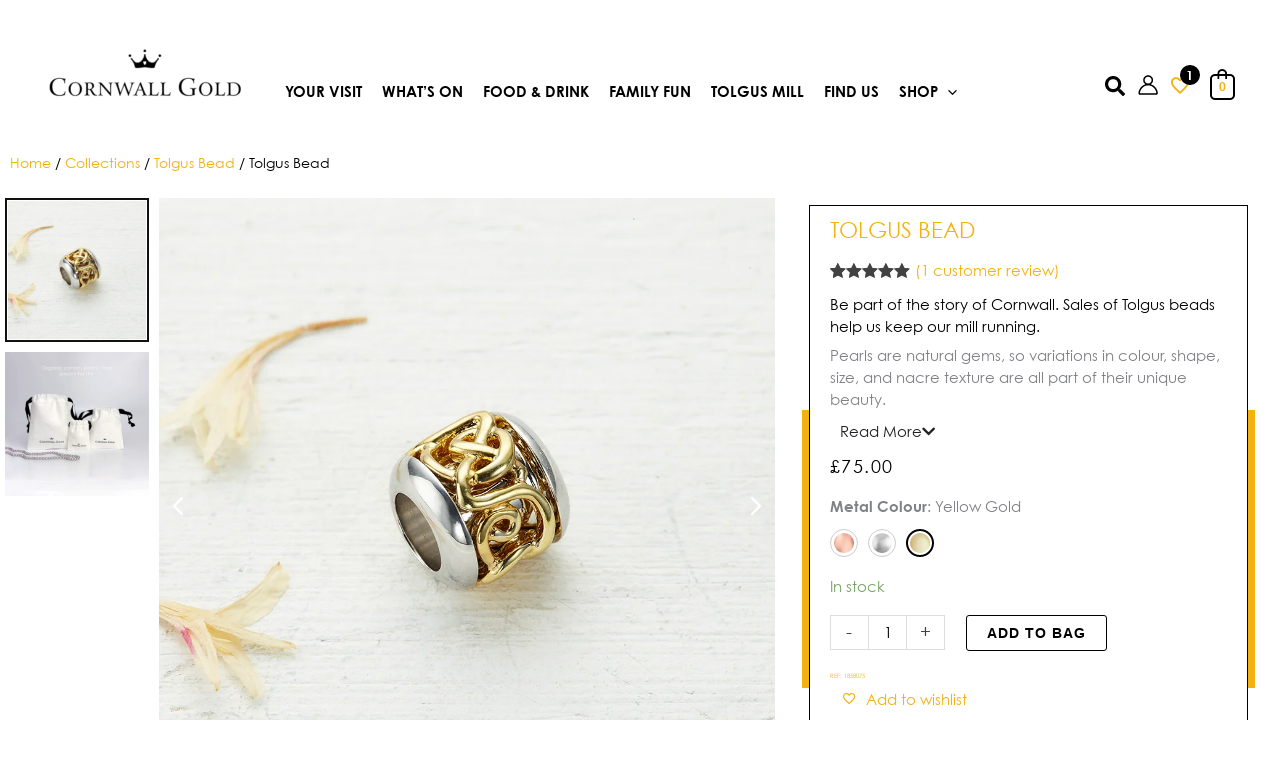

--- FILE ---
content_type: text/html; charset=UTF-8
request_url: https://www.cornwall-gold.com/product/tolgus-bead/?attribute_pa_metal=sterling-silver-tolgus-tin
body_size: 117277
content:
<!DOCTYPE html>
<html lang="en-GB">
<head>
<meta charset="UTF-8">
<meta name="viewport" content="width=device-width, initial-scale=1">
	<link rel="profile" href="https://gmpg.org/xfn/11"> 
	<title>Cornwall Gold - Tolgus Bead</title>
<link rel="preload" href="https://www.cornwall-gold.com/wp-content/uploads/2024/03/cg-400.woff" as="font" type="font/woff2" crossorigin><link rel="preload" href="https://www.cornwall-gold.com/wp-content/uploads/2024/03/cg-400.woff" as="font" type="font/woff2" crossorigin><link rel="preload" href="https://www.cornwall-gold.com/wp-content/uploads/2024/03/High-Tide-copy.ttf" as="font" type="font/woff2" crossorigin><link rel="preload" href="https://www.cornwall-gold.com/wp-content/uploads/2023/03/santeliascriptbold.otf" as="font" type="font/woff2" crossorigin><link rel="preload" href="https://www.cornwall-gold.com/wp-content/uploads/2023/03/d722f0d1-f586-442f-83de-f80218687a92.woff2" as="font" type="font/woff2" crossorigin><link rel="preload" href="https://www.cornwall-gold.com/wp-content/uploads/2023/03/9582dc06-7a4d-4a55-8dfc-aa69cd8b8436.woff2" as="font" type="font/woff2" crossorigin>
<!-- The SEO Framework by Sybre Waaijer -->
<meta name="robots" content="max-snippet:-1,max-image-preview:large,max-video-preview:-1" />
<link rel="canonical" href="https://www.cornwall-gold.com/product/tolgus-bead/" />
<meta name="description" content="Be part of the story of Cornwall. Sales of Tolgus beads help us keep our mill running." />
<meta property="og:type" content="product" />
<meta property="og:locale" content="en_GB" />
<meta property="og:site_name" content="Cornwall Gold" />
<meta property="og:title" content="Tolgus Bead" />
<meta property="og:description" content="Be part of the story of Cornwall. Sales of Tolgus beads help us keep our mill running." />
<meta property="og:url" content="https://www.cornwall-gold.com/product/tolgus-bead/" />
<meta property="og:image" content="https://www.cornwall-gold.com/wp-content/uploads/2023/02/Bead_Silver.jpg" />
<meta property="og:image:width" content="1000" />
<meta property="og:image:height" content="1000" />
<meta property="og:image:alt" content="Bead_Silver" />
<meta property="article:published_time" content="2023-02-07T12:29:57+00:00" />
<meta property="article:modified_time" content="2026-01-21T17:36:09+00:00" />
<meta name="twitter:card" content="summary_large_image" />
<meta name="twitter:title" content="Tolgus Bead" />
<meta name="twitter:description" content="Be part of the story of Cornwall. Sales of Tolgus beads help us keep our mill running." />
<meta name="twitter:image" content="https://www.cornwall-gold.com/wp-content/uploads/2023/02/Bead_Silver.jpg" />
<meta name="twitter:image:alt" content="Bead_Silver" />
<meta name="google-site-verification" content="zXMB7d6ytLVflDzZTXVuFqNnhPquZmVl-nA7xKlj2lw" />
<script type="application/ld+json">{"@context":"https://schema.org","@graph":[{"@type":"WebSite","@id":"https://www.cornwall-gold.com/#/schema/WebSite","url":"https://www.cornwall-gold.com/","name":"Cornwall Gold","description":"Cornwall's Best Kept Secret","inLanguage":"en-GB","potentialAction":{"@type":"SearchAction","target":{"@type":"EntryPoint","urlTemplate":"https://www.cornwall-gold.com/search/{search_term_string}/"},"query-input":"required name=search_term_string"},"publisher":{"@type":"Organization","@id":"https://www.cornwall-gold.com/#/schema/Organization","name":"Cornwall Gold","url":"https://www.cornwall-gold.com/","sameAs":["https://www.facebook.com/CornwallGold/","https://twitter.com/cornwall_gold","https://www.instagram.com/cornwallgoldofficial/"],"logo":{"@type":"ImageObject","url":"https://www.cornwall-gold.com/wp-content/uploads/cornwall-gold-logo.webp","contentUrl":"https://www.cornwall-gold.com/wp-content/uploads/cornwall-gold-logo.webp","width":466,"height":175,"contentSize":"7684"}}},{"@type":"WebPage","@id":"https://www.cornwall-gold.com/product/tolgus-bead/","url":"https://www.cornwall-gold.com/product/tolgus-bead/","name":"Cornwall Gold - Tolgus Bead","description":"Be part of the story of Cornwall. Sales of Tolgus beads help us keep our mill running.","inLanguage":"en-GB","isPartOf":{"@id":"https://www.cornwall-gold.com/#/schema/WebSite"},"breadcrumb":{"@type":"BreadcrumbList","@id":"https://www.cornwall-gold.com/#/schema/BreadcrumbList","itemListElement":[{"@type":"ListItem","position":1,"item":"https://www.cornwall-gold.com/","name":"Cornwall Gold"},{"@type":"ListItem","position":2,"item":"https://www.cornwall-gold.com/shop/","name":"Shop"},{"@type":"ListItem","position":3,"name":"Tolgus Bead"}]},"potentialAction":{"@type":"ReadAction","target":"https://www.cornwall-gold.com/product/tolgus-bead/"},"datePublished":"2023-02-07T12:29:57+00:00","dateModified":"2026-01-21T17:36:09+00:00"}]}</script>
<!-- / The SEO Framework by Sybre Waaijer | 2.43ms meta | 0.33ms boot -->

<link rel="alternate" title="oEmbed (JSON)" type="application/json+oembed" href="https://www.cornwall-gold.com/wp-json/oembed/1.0/embed?url=https%3A%2F%2Fwww.cornwall-gold.com%2Fproduct%2Ftolgus-bead%2F" />
<link rel="alternate" title="oEmbed (XML)" type="text/xml+oembed" href="https://www.cornwall-gold.com/wp-json/oembed/1.0/embed?url=https%3A%2F%2Fwww.cornwall-gold.com%2Fproduct%2Ftolgus-bead%2F&#038;format=xml" />
<style id='wp-img-auto-sizes-contain-inline-css'>
img:is([sizes=auto i],[sizes^="auto," i]){contain-intrinsic-size:3000px 1500px}
/*# sourceURL=wp-img-auto-sizes-contain-inline-css */
</style>
<link rel='stylesheet' id='acfwf-wc-cart-block-integration-css' href='https://www.cornwall-gold.com/wp-content/plugins/advanced-coupons-for-woocommerce-free/dist/assets/index-467dde24.css?ver=1766406344' media='all' />
<link rel='stylesheet' id='acfwf-wc-checkout-block-integration-css' href='https://www.cornwall-gold.com/wp-content/plugins/advanced-coupons-for-woocommerce-free/dist/assets/index-2a7d8588.css?ver=1766406344' media='all' />
<style id='cf-frontend-style-inline-css'>
@font-face {
	font-family: 'cg-400';
	font-weight: 400;
	src: url('https://www.cornwall-gold.com/wp-content/uploads/2024/03/cg-400.woff') format('woff');
}
@font-face {
	font-family: 'cg-test';
	font-weight: 400;
	src: url('https://www.cornwall-gold.com/wp-content/uploads/2024/03/cg-400.woff') format('woff');
}
@font-face {
	font-family: 'High Tide';
	font-weight: 400;
	src: url('https://www.cornwall-gold.com/wp-content/uploads/2024/03/High-Tide-copy.ttf') format('truetype');
}
@font-face {
	font-family: 'Santelia Script Bold';
	font-weight: 700;
	font-display: auto;
	src: url('https://www.cornwall-gold.com/wp-content/uploads/2023/03/santeliascriptbold.otf') format('OpenType');
}
@font-face {
	font-family: 'Century Gothic';
	font-weight: 400;
	font-display: auto;
	src: url('https://www.cornwall-gold.com/wp-content/uploads/2023/03/d722f0d1-f586-442f-83de-f80218687a92.woff2') format('woff2'),
		url('https://www.cornwall-gold.com/wp-content/uploads/2023/03/d5622205-b4e1-48e5-98a6-4ffe2ad76689.woff') format('woff');
}
@font-face {
	font-family: 'Century Gothic';
	font-weight: 700;
	font-display: auto;
	src: url('https://www.cornwall-gold.com/wp-content/uploads/2023/03/9582dc06-7a4d-4a55-8dfc-aa69cd8b8436.woff2') format('woff2'),
		url('https://www.cornwall-gold.com/wp-content/uploads/2023/03/656df9bb-f6e1-46a8-8a37-1c73ff3bbdf9.woff') format('woff');
}
/*# sourceURL=cf-frontend-style-inline-css */
</style>
<link rel='stylesheet' id='astra-theme-css-css' href='https://www.cornwall-gold.com/wp-content/themes/astra/assets/css/minified/main.min.css?ver=4.12.0' media='all' />
<style id='astra-theme-css-inline-css'>
:root{--ast-post-nav-space:0;--ast-container-default-xlg-padding:3em;--ast-container-default-lg-padding:3em;--ast-container-default-slg-padding:2em;--ast-container-default-md-padding:3em;--ast-container-default-sm-padding:3em;--ast-container-default-xs-padding:2.4em;--ast-container-default-xxs-padding:1.8em;--ast-code-block-background:#EEEEEE;--ast-comment-inputs-background:#FAFAFA;--ast-normal-container-width:1600px;--ast-narrow-container-width:750px;--ast-blog-title-font-weight:normal;--ast-blog-meta-weight:inherit;--ast-global-color-primary:var(--ast-global-color-5);--ast-global-color-secondary:var(--ast-global-color-4);--ast-global-color-alternate-background:var(--ast-global-color-7);--ast-global-color-subtle-background:var(--ast-global-color-6);--ast-bg-style-guide:var( --ast-global-color-secondary,--ast-global-color-5 );--ast-shadow-style-guide:0px 0px 4px 0 #00000057;--ast-global-dark-bg-style:#fff;--ast-global-dark-lfs:#fbfbfb;--ast-widget-bg-color:#fafafa;--ast-wc-container-head-bg-color:#fbfbfb;--ast-title-layout-bg:#eeeeee;--ast-search-border-color:#e7e7e7;--ast-lifter-hover-bg:#e6e6e6;--ast-gallery-block-color:#000;--srfm-color-input-label:var(--ast-global-color-2);}html{font-size:93.75%;}a{color:#f3b212;}a:hover,a:focus{color:var(--ast-global-color-6);}body,button,input,select,textarea,.ast-button,.ast-custom-button{font-family:Century Gothic,Helvetica,Arial,sans-serif;font-weight:inherit;font-size:15px;font-size:1rem;line-height:var(--ast-body-line-height,1.5em);}blockquote{color:var(--ast-global-color-0);}h1,h2,h3,h4,h5,h6,.entry-content :where(h1,h2,h3,h4,h5,h6),.site-title,.site-title a{font-family:'Big Shoulders Display',display;font-weight:600;line-height:1.5em;text-transform:uppercase;}.ast-site-identity .site-title a{color:var(--ast-global-color-2);}.site-title{font-size:35px;font-size:2.3333333333333rem;display:none;}header .custom-logo-link img{max-width:200px;width:200px;}.astra-logo-svg{width:200px;}.site-header .site-description{font-size:15px;font-size:1rem;display:none;}.entry-title{font-size:30px;font-size:2rem;}.archive .ast-article-post .ast-article-inner,.blog .ast-article-post .ast-article-inner,.archive .ast-article-post .ast-article-inner:hover,.blog .ast-article-post .ast-article-inner:hover{overflow:hidden;}h1,.entry-content :where(h1){font-size:43px;font-size:2.8666666666667rem;font-weight:600;font-family:'Big Shoulders Display',display;line-height:1.4em;text-transform:uppercase;}h2,.entry-content :where(h2){font-size:34px;font-size:2.2666666666667rem;font-weight:600;font-family:'Big Shoulders Display',display;line-height:1.3em;text-transform:uppercase;}h3,.entry-content :where(h3){font-size:34px;font-size:2.2666666666667rem;font-weight:600;font-family:'Big Shoulders Display',display;line-height:1.3em;text-transform:uppercase;}h4,.entry-content :where(h4){font-size:16px;font-size:1.0666666666667rem;line-height:1.2em;font-weight:700;font-family:Century Gothic,Helvetica,Arial,sans-serif;text-transform:uppercase;}h5,.entry-content :where(h5){font-size:34px;font-size:2.2666666666667rem;line-height:1.2em;font-weight:600;font-family:'Big Shoulders Display',display;text-transform:uppercase;}h6,.entry-content :where(h6){font-size:46px;font-size:3.0666666666667rem;line-height:1.25em;font-weight:600;font-family:Santelia Script Bold,Helvetica,Arial,sans-serif;text-transform:uppercase;}::selection{background-color:var(--ast-global-color-0);color:#ffffff;}body,h1,h2,h3,h4,h5,h6,.entry-title a,.entry-content :where(h1,h2,h3,h4,h5,h6){color:var(--ast-global-color-0);}.tagcloud a:hover,.tagcloud a:focus,.tagcloud a.current-item{color:#000000;border-color:#f3b212;background-color:#f3b212;}input:focus,input[type="text"]:focus,input[type="email"]:focus,input[type="url"]:focus,input[type="password"]:focus,input[type="reset"]:focus,input[type="search"]:focus,textarea:focus{border-color:#f3b212;}input[type="radio"]:checked,input[type=reset],input[type="checkbox"]:checked,input[type="checkbox"]:hover:checked,input[type="checkbox"]:focus:checked,input[type=range]::-webkit-slider-thumb{border-color:#f3b212;background-color:#f3b212;box-shadow:none;}.site-footer a:hover + .post-count,.site-footer a:focus + .post-count{background:#f3b212;border-color:#f3b212;}.single .nav-links .nav-previous,.single .nav-links .nav-next{color:#f3b212;}.entry-meta,.entry-meta *{line-height:1.45;color:#f3b212;}.entry-meta a:not(.ast-button):hover,.entry-meta a:not(.ast-button):hover *,.entry-meta a:not(.ast-button):focus,.entry-meta a:not(.ast-button):focus *,.page-links > .page-link,.page-links .page-link:hover,.post-navigation a:hover{color:var(--ast-global-color-6);}#cat option,.secondary .calendar_wrap thead a,.secondary .calendar_wrap thead a:visited{color:#f3b212;}.secondary .calendar_wrap #today,.ast-progress-val span{background:#f3b212;}.secondary a:hover + .post-count,.secondary a:focus + .post-count{background:#f3b212;border-color:#f3b212;}.calendar_wrap #today > a{color:#000000;}.page-links .page-link,.single .post-navigation a{color:#f3b212;}.ast-search-menu-icon .search-form button.search-submit{padding:0 4px;}.ast-search-menu-icon form.search-form{padding-right:0;}.ast-search-menu-icon.slide-search input.search-field{width:0;}.ast-header-search .ast-search-menu-icon.ast-dropdown-active .search-form,.ast-header-search .ast-search-menu-icon.ast-dropdown-active .search-field:focus{transition:all 0.2s;}.search-form input.search-field:focus{outline:none;}.widget-title,.widget .wp-block-heading{font-size:21px;font-size:1.4rem;}.single .ast-author-details .author-title{color:var(--ast-global-color-6);}.ast-search-menu-icon.slide-search a:focus-visible:focus-visible,.astra-search-icon:focus-visible,#close:focus-visible,a:focus-visible,.ast-menu-toggle:focus-visible,.site .skip-link:focus-visible,.wp-block-loginout input:focus-visible,.wp-block-search.wp-block-search__button-inside .wp-block-search__inside-wrapper,.ast-header-navigation-arrow:focus-visible,.woocommerce .wc-proceed-to-checkout > .checkout-button:focus-visible,.woocommerce .woocommerce-MyAccount-navigation ul li a:focus-visible,.ast-orders-table__row .ast-orders-table__cell:focus-visible,.woocommerce .woocommerce-order-details .order-again > .button:focus-visible,.woocommerce .woocommerce-message a.button.wc-forward:focus-visible,.woocommerce #minus_qty:focus-visible,.woocommerce #plus_qty:focus-visible,a#ast-apply-coupon:focus-visible,.woocommerce .woocommerce-info a:focus-visible,.woocommerce .astra-shop-summary-wrap a:focus-visible,.woocommerce a.wc-forward:focus-visible,#ast-apply-coupon:focus-visible,.woocommerce-js .woocommerce-mini-cart-item a.remove:focus-visible,#close:focus-visible,.button.search-submit:focus-visible,#search_submit:focus,.normal-search:focus-visible,.ast-header-account-wrap:focus-visible,.woocommerce .ast-on-card-button.ast-quick-view-trigger:focus,.astra-cart-drawer-close:focus,.ast-single-variation:focus,.ast-woocommerce-product-gallery__image:focus,.ast-button:focus,.woocommerce-product-gallery--with-images [data-controls="prev"]:focus-visible,.woocommerce-product-gallery--with-images [data-controls="next"]:focus-visible,.ast-builder-button-wrap:has(.ast-custom-button-link:focus),.ast-builder-button-wrap .ast-custom-button-link:focus{outline-style:dotted;outline-color:inherit;outline-width:thin;}input:focus,input[type="text"]:focus,input[type="email"]:focus,input[type="url"]:focus,input[type="password"]:focus,input[type="reset"]:focus,input[type="search"]:focus,input[type="number"]:focus,textarea:focus,.wp-block-search__input:focus,[data-section="section-header-mobile-trigger"] .ast-button-wrap .ast-mobile-menu-trigger-minimal:focus,.ast-mobile-popup-drawer.active .menu-toggle-close:focus,.woocommerce-ordering select.orderby:focus,#ast-scroll-top:focus,#coupon_code:focus,.woocommerce-page #comment:focus,.woocommerce #reviews #respond input#submit:focus,.woocommerce a.add_to_cart_button:focus,.woocommerce .button.single_add_to_cart_button:focus,.woocommerce .woocommerce-cart-form button:focus,.woocommerce .woocommerce-cart-form__cart-item .quantity .qty:focus,.woocommerce .woocommerce-billing-fields .woocommerce-billing-fields__field-wrapper .woocommerce-input-wrapper > .input-text:focus,.woocommerce #order_comments:focus,.woocommerce #place_order:focus,.woocommerce .woocommerce-address-fields .woocommerce-address-fields__field-wrapper .woocommerce-input-wrapper > .input-text:focus,.woocommerce .woocommerce-MyAccount-content form button:focus,.woocommerce .woocommerce-MyAccount-content .woocommerce-EditAccountForm .woocommerce-form-row .woocommerce-Input.input-text:focus,.woocommerce .ast-woocommerce-container .woocommerce-pagination ul.page-numbers li a:focus,body #content .woocommerce form .form-row .select2-container--default .select2-selection--single:focus,#ast-coupon-code:focus,.woocommerce.woocommerce-js .quantity input[type=number]:focus,.woocommerce-js .woocommerce-mini-cart-item .quantity input[type=number]:focus,.woocommerce p#ast-coupon-trigger:focus{border-style:dotted;border-color:inherit;border-width:thin;}input{outline:none;}.woocommerce-js input[type=text]:focus,.woocommerce-js input[type=email]:focus,.woocommerce-js textarea:focus,input[type=number]:focus,.comments-area textarea#comment:focus,.comments-area textarea#comment:active,.comments-area .ast-comment-formwrap input[type="text"]:focus,.comments-area .ast-comment-formwrap input[type="text"]:active{outline-style:unset;outline-color:inherit;outline-width:thin;}.site-logo-img img{ transition:all 0.2s linear;}body .ast-oembed-container *{position:absolute;top:0;width:100%;height:100%;left:0;}body .wp-block-embed-pocket-casts .ast-oembed-container *{position:unset;}.ast-single-post-featured-section + article {margin-top: 2em;}.site-content .ast-single-post-featured-section img {width: 100%;overflow: hidden;object-fit: cover;}.site > .ast-single-related-posts-container {margin-top: 0;}@media (min-width: 1141px) {.ast-desktop .ast-container--narrow {max-width: var(--ast-narrow-container-width);margin: 0 auto;}}.ast-page-builder-template .hentry {margin: 0;}.ast-page-builder-template .site-content > .ast-container {max-width: 100%;padding: 0;}.ast-page-builder-template .site .site-content #primary {padding: 0;margin: 0;}.ast-page-builder-template .no-results {text-align: center;margin: 4em auto;}.ast-page-builder-template .ast-pagination {padding: 2em;}.ast-page-builder-template .entry-header.ast-no-title.ast-no-thumbnail {margin-top: 0;}.ast-page-builder-template .entry-header.ast-header-without-markup {margin-top: 0;margin-bottom: 0;}.ast-page-builder-template .entry-header.ast-no-title.ast-no-meta {margin-bottom: 0;}.ast-page-builder-template.single .post-navigation {padding-bottom: 2em;}.ast-page-builder-template.single-post .site-content > .ast-container {max-width: 100%;}.ast-page-builder-template .entry-header {margin-top: 2em;margin-left: auto;margin-right: auto;}.ast-single-post.ast-page-builder-template .site-main > article,.woocommerce.ast-page-builder-template .site-main {padding-top: 2em;padding-left: 20px;padding-right: 20px;}.ast-page-builder-template .ast-archive-description {margin: 2em auto 0;padding-left: 20px;padding-right: 20px;}.ast-page-builder-template .ast-row {margin-left: 0;margin-right: 0;}.single.ast-page-builder-template .entry-header + .entry-content,.single.ast-page-builder-template .ast-single-entry-banner + .site-content article .entry-content {margin-bottom: 2em;}@media(min-width: 1140px) {.ast-page-builder-template.archive.ast-right-sidebar .ast-row article,.ast-page-builder-template.archive.ast-left-sidebar .ast-row article {padding-left: 0;padding-right: 0;}}@media (max-width:1140.9px){#ast-desktop-header{display:none;}}@media (min-width:1141px){#ast-mobile-header{display:none;}}.ast-site-header-cart .cart-container,.ast-edd-site-header-cart .ast-edd-cart-container {transition: all 0.2s linear;}.ast-site-header-cart .ast-woo-header-cart-info-wrap,.ast-edd-site-header-cart .ast-edd-header-cart-info-wrap {padding: 0 6px 0 2px;font-weight: 600;line-height: 2.7;display: inline-block;}.ast-site-header-cart i.astra-icon {font-size: 20px;font-size: 1.3em;font-style: normal;font-weight: normal;position: relative;padding: 0 2px;}.ast-site-header-cart i.astra-icon.no-cart-total:after,.ast-header-break-point.ast-header-custom-item-outside .ast-edd-header-cart-info-wrap,.ast-header-break-point.ast-header-custom-item-outside .ast-woo-header-cart-info-wrap {display: none;}.ast-site-header-cart.ast-menu-cart-fill i.astra-icon,.ast-edd-site-header-cart.ast-edd-menu-cart-fill span.astra-icon {font-size: 1.1em;}.astra-cart-drawer {position: fixed;display: block;visibility: hidden;overflow: auto;-webkit-overflow-scrolling: touch;z-index: 10000;background-color: var(--ast-global-color-primary,var(--ast-global-color-5));transform: translate3d(0,0,0);opacity: 0;will-change: transform;transition: 0.25s ease;}.woocommerce-mini-cart {position: relative;}.woocommerce-mini-cart::before {content: "";transition: .3s;}.woocommerce-mini-cart.ajax-mini-cart-qty-loading::before {position: absolute;top: 0;left: 0;right: 0;width: 100%;height: 100%;z-index: 5;background-color: var(--ast-global-color-primary,var(--ast-global-color-5));opacity: .5;}.astra-cart-drawer {width: 460px;height: 100%;left: 100%;top: 0px;opacity: 1;transform: translate3d(0%,0,0);}.astra-cart-drawer .astra-cart-drawer-header {position: absolute;width: 100%;text-align: left;text-transform: inherit;font-weight: 500;border-bottom: 1px solid var(--ast-border-color);padding: 1.34em;line-height: 1;z-index: 1;max-height: 3.5em;}.astra-cart-drawer .astra-cart-drawer-header .astra-cart-drawer-title {color: var(--ast-global-color-2);}.astra-cart-drawer .astra-cart-drawer-close .ast-close-svg {width: 22px;height: 22px;}.astra-cart-drawer .astra-cart-drawer-content,.astra-cart-drawer .astra-cart-drawer-content .widget_shopping_cart,.astra-cart-drawer .astra-cart-drawer-content .widget_shopping_cart_content {height: 100%;}.astra-cart-drawer .astra-cart-drawer-content {padding-top: 3.5em;}.astra-cart-drawer .ast-mini-cart-price-wrap .multiply-symbol{padding: 0 0.5em;}.astra-cart-drawer .astra-cart-drawer-content .woocommerce-mini-cart-item .ast-mini-cart-price-wrap {float: right;margin-top: 0.5em;max-width: 50%;}.astra-cart-drawer .astra-cart-drawer-content .woocommerce-mini-cart-item .variation {margin-top: 0.5em;margin-bottom: 0.5em;}.astra-cart-drawer .astra-cart-drawer-content .woocommerce-mini-cart-item .variation dt {font-weight: 500;}.astra-cart-drawer .astra-cart-drawer-content .widget_shopping_cart_content {display: flex;flex-direction: column;overflow: hidden;}.astra-cart-drawer .astra-cart-drawer-content .widget_shopping_cart_content ul li {min-height: 60px;}.woocommerce-js .astra-cart-drawer .astra-cart-drawer-content .woocommerce-mini-cart__total {display: flex;justify-content: space-between;padding: 0.7em 1.34em;margin-bottom: 0;}.woocommerce-js .astra-cart-drawer .astra-cart-drawer-content .woocommerce-mini-cart__total strong,.woocommerce-js .astra-cart-drawer .astra-cart-drawer-content .woocommerce-mini-cart__total .amount {width: 50%;}.astra-cart-drawer .astra-cart-drawer-content .woocommerce-mini-cart {padding: 1.3em;flex: 1;overflow: auto;}.astra-cart-drawer .astra-cart-drawer-content .woocommerce-mini-cart a.remove {width: 20px;height: 20px;line-height: 16px;}.astra-cart-drawer .astra-cart-drawer-content .woocommerce-mini-cart__total {padding: 1em 1.5em;margin: 0;text-align: center;}.astra-cart-drawer .astra-cart-drawer-content .woocommerce-mini-cart__buttons {padding: 1.34em;text-align: center;margin-bottom: 0;}.astra-cart-drawer .astra-cart-drawer-content .woocommerce-mini-cart__buttons .button.checkout {margin-right: 0;}.astra-cart-drawer .astra-cart-drawer-content .woocommerce-mini-cart__buttons a{width: 100%;}.woocommerce-js .astra-cart-drawer .astra-cart-drawer-content .woocommerce-mini-cart__buttons a:nth-last-child(1) {margin-bottom: 0;}.astra-cart-drawer .astra-cart-drawer-content .edd-cart-item {padding: .5em 2.6em .5em 1.5em;}.astra-cart-drawer .astra-cart-drawer-content .edd-cart-item .edd-remove-from-cart::after {width: 20px;height: 20px;line-height: 16px;}.astra-cart-drawer .astra-cart-drawer-content .edd-cart-number-of-items {padding: 1em 1.5em 1em 1.5em;margin-bottom: 0;text-align: center;}.astra-cart-drawer .astra-cart-drawer-content .edd_total {padding: .5em 1.5em;margin: 0;text-align: center;}.astra-cart-drawer .astra-cart-drawer-content .cart_item.edd_checkout {padding: 1em 1.5em 0;text-align: center;margin-top: 0;}.astra-cart-drawer .widget_shopping_cart_content > .woocommerce-mini-cart__empty-message {display: none;}.astra-cart-drawer .woocommerce-mini-cart__empty-message,.astra-cart-drawer .cart_item.empty {text-align: center;margin-top: 10px;}body.admin-bar .astra-cart-drawer {padding-top: 32px;}@media (max-width: 782px) {body.admin-bar .astra-cart-drawer {padding-top: 46px;}}.ast-mobile-cart-active body.ast-hfb-header {overflow: hidden;}.ast-mobile-cart-active .astra-mobile-cart-overlay {opacity: 1;cursor: pointer;visibility: visible;z-index: 999;}.ast-mini-cart-empty-wrap {display: flex;flex-wrap: wrap;height: 100%;align-items: flex-end;}.ast-mini-cart-empty-wrap > * {width: 100%;}.astra-cart-drawer-content .ast-mini-cart-empty {height: 100%;display: flex;flex-direction: column;justify-content: space-between;text-align: center;}.astra-cart-drawer-content .ast-mini-cart-empty .ast-mini-cart-message {display: flex;align-items: center;justify-content: center;height: 100%;padding: 1.34em;}@media (min-width: 546px) {.astra-cart-drawer .astra-cart-drawer-content.ast-large-view .woocommerce-mini-cart__buttons {display: flex;}.woocommerce-js .astra-cart-drawer .astra-cart-drawer-content.ast-large-view .woocommerce-mini-cart__buttons a,.woocommerce-js .astra-cart-drawer .astra-cart-drawer-content.ast-large-view .woocommerce-mini-cart__buttons a.checkout {margin-top: 0;margin-bottom: 0;}}.ast-site-header-cart .cart-container:focus-visible {display: inline-block;}.ast-site-header-cart i.astra-icon:after {content: attr(data-cart-total);position: absolute;font-family: Century Gothic,Helvetica,Arial,sans-serif;font-style: normal;top: -10px;right: -12px;font-weight: bold;box-shadow: 1px 1px 3px 0px rgba(0,0,0,0.3);font-size: 11px;padding-left: 0px;padding-right: 1px;line-height: 17px;letter-spacing: -.5px;height: 18px;min-width: 18px;border-radius: 99px;text-align: center;z-index: 3;}li.woocommerce-custom-menu-item .ast-site-header-cart i.astra-icon:after,li.edd-custom-menu-item .ast-edd-site-header-cart span.astra-icon:after {padding-left: 2px;}.astra-cart-drawer .astra-cart-drawer-close {position: absolute;top: 0.5em;right: 0;border: none;margin: 0;padding: .6em 1em .4em;color: var(--ast-global-color-2);background-color: transparent;}.astra-mobile-cart-overlay {background-color: rgba(0,0,0,0.4);position: fixed;top: 0;right: 0;bottom: 0;left: 0;visibility: hidden;opacity: 0;transition: opacity 0.2s ease-in-out;}.astra-cart-drawer .astra-cart-drawer-content .edd-cart-item .edd-remove-from-cart {right: 1.2em;}.ast-header-break-point.ast-woocommerce-cart-menu.ast-hfb-header .ast-cart-menu-wrap,.ast-header-break-point.ast-hfb-header .ast-cart-menu-wrap,.ast-header-break-point .ast-edd-site-header-cart-wrap .ast-edd-cart-menu-wrap {width: auto;height: 2em;font-size: 1.4em;line-height: 2;vertical-align: middle;text-align: right;}.woocommerce-js .astra-cart-drawer .astra-cart-drawer-content .woocommerce-mini-cart__buttons .button:not(.checkout):not(.ast-continue-shopping) {margin-right: 10px;}.woocommerce-js .astra-cart-drawer .astra-cart-drawer-content .woocommerce-mini-cart__buttons .button:not(.checkout):not(.ast-continue-shopping),.ast-site-header-cart .widget_shopping_cart .buttons .button:not(.checkout),.ast-site-header-cart .ast-site-header-cart-data .ast-mini-cart-empty .woocommerce-mini-cart__buttons a.button {background-color: transparent;border-style: solid;border-width: 1px;border-color: var(--ast-global-color-1);color: var(--ast-global-color-1);}.woocommerce-js .astra-cart-drawer .astra-cart-drawer-content .woocommerce-mini-cart__buttons .button:not(.checkout):not(.ast-continue-shopping):hover,.ast-site-header-cart .widget_shopping_cart .buttons .button:not(.checkout):hover {border-color: var(--ast-global-color-1);color: var(--ast-global-color-1);}.woocommerce-js .astra-cart-drawer .astra-cart-drawer-content .woocommerce-mini-cart__buttons a.checkout {margin-left: 0;margin-top: 10px;border-style: solid;border-width: 2px;border-color: var(--ast-global-color-1);}.woocommerce-js .astra-cart-drawer .astra-cart-drawer-content .woocommerce-mini-cart__buttons a.checkout:hover {border-color: var(--ast-global-color-1);}.woocommerce-js .astra-cart-drawer .astra-cart-drawer-content .woocommerce-mini-cart__total strong{padding-right: .5em;text-align: left;font-weight: 500;}.woocommerce-js .astra-cart-drawer .astra-cart-drawer-content .woocommerce-mini-cart__total .amount{text-align: right;}.astra-cart-drawer.active {transform: translate3d(-100%,0,0);visibility: visible;}.ast-site-header-cart.ast-menu-cart-outline .ast-cart-menu-wrap,.ast-site-header-cart.ast-menu-cart-fill .ast-cart-menu-wrap,.ast-edd-site-header-cart.ast-edd-menu-cart-outline .ast-edd-cart-menu-wrap,.ast-edd-site-header-cart.ast-edd-menu-cart-fill .ast-edd-cart-menu-wrap {line-height: 1.8;}@media (max-width:1140px){.astra-cart-drawer.active{width:80%;}}@media (max-width:544px){.astra-cart-drawer.active{width:100%;}}@media( max-width: 420px ) {.single .nav-links .nav-previous,.single .nav-links .nav-next {width: 100%;text-align: center;}}.wp-block-buttons.aligncenter{justify-content:center;}@media (max-width:1140px){.ast-theme-transparent-header #primary,.ast-theme-transparent-header #secondary{padding:0;}}@media (max-width:1140px){.ast-plain-container.ast-no-sidebar #primary{padding:0;}}.ast-plain-container.ast-no-sidebar #primary{margin-top:0;margin-bottom:0;}@media (min-width:1200px){.ast-plain-container.ast-no-sidebar #primary{margin-top:60px;margin-bottom:60px;}}.wp-block-button.is-style-outline .wp-block-button__link{border-color:var(--ast-global-color-1);border-top-width:1px;border-right-width:1px;border-bottom-width:1px;border-left-width:1px;}div.wp-block-button.is-style-outline > .wp-block-button__link:not(.has-text-color),div.wp-block-button.wp-block-button__link.is-style-outline:not(.has-text-color){color:var(--ast-global-color-1);}.wp-block-button.is-style-outline .wp-block-button__link:hover,.wp-block-buttons .wp-block-button.is-style-outline .wp-block-button__link:focus,.wp-block-buttons .wp-block-button.is-style-outline > .wp-block-button__link:not(.has-text-color):hover,.wp-block-buttons .wp-block-button.wp-block-button__link.is-style-outline:not(.has-text-color):hover{color:var(--ast-global-color-1);background-color:var(--ast-global-color-5);border-color:var(--ast-global-color-1);}.post-page-numbers.current .page-link,.ast-pagination .page-numbers.current{color:#ffffff;border-color:var(--ast-global-color-0);background-color:var(--ast-global-color-0);}.wp-block-button.is-style-outline .wp-block-button__link{border-top-width:1px;border-right-width:1px;border-bottom-width:1px;border-left-width:1px;}.wp-block-buttons .wp-block-button.is-style-outline .wp-block-button__link.wp-element-button,.ast-outline-button,.wp-block-uagb-buttons-child .uagb-buttons-repeater.ast-outline-button{border-color:var(--ast-global-color-1);border-top-width:1px;border-right-width:1px;border-bottom-width:1px;border-left-width:1px;font-family:Century Gothic,Helvetica,Arial,sans-serif;font-weight:400;font-size:14px;font-size:0.93333333333333rem;line-height:1em;text-transform:uppercase;letter-spacing:1px;padding-top:10px;padding-right:15px;padding-bottom:10px;padding-left:15px;border-top-left-radius:3px;border-top-right-radius:3px;border-bottom-right-radius:3px;border-bottom-left-radius:3px;}.wp-block-buttons .wp-block-button.is-style-outline > .wp-block-button__link:not(.has-text-color),.wp-block-buttons .wp-block-button.wp-block-button__link.is-style-outline:not(.has-text-color),.ast-outline-button{color:var(--ast-global-color-1);}.wp-block-button.is-style-outline .wp-block-button__link:hover,.wp-block-buttons .wp-block-button.is-style-outline .wp-block-button__link:focus,.wp-block-buttons .wp-block-button.is-style-outline > .wp-block-button__link:not(.has-text-color):hover,.wp-block-buttons .wp-block-button.wp-block-button__link.is-style-outline:not(.has-text-color):hover,.ast-outline-button:hover,.ast-outline-button:focus,.wp-block-uagb-buttons-child .uagb-buttons-repeater.ast-outline-button:hover,.wp-block-uagb-buttons-child .uagb-buttons-repeater.ast-outline-button:focus{color:var(--ast-global-color-5);background-color:var(--ast-global-color-1);border-color:var(--ast-global-color-1);}.wp-block-button .wp-block-button__link.wp-element-button.is-style-outline:not(.has-background),.wp-block-button.is-style-outline>.wp-block-button__link.wp-element-button:not(.has-background),.ast-outline-button{background-color:var(--ast-global-color-5);}.wp-block-buttons .wp-block-button .wp-block-button__link.is-style-outline:not(.has-background),.wp-block-buttons .wp-block-button.is-style-outline>.wp-block-button__link:not(.has-background),.ast-outline-button{background-color:var(--ast-global-color-5);color:var(--ast-global-color-1);}@media (max-width:1140px){.wp-block-buttons .wp-block-button.is-style-outline .wp-block-button__link.wp-element-button,.ast-outline-button,.wp-block-uagb-buttons-child .uagb-buttons-repeater.ast-outline-button{font-size:14px;font-size:0.93333333333333rem;}}@media (max-width:544px){.wp-block-buttons .wp-block-button.is-style-outline .wp-block-button__link.wp-element-button,.ast-outline-button,.wp-block-uagb-buttons-child .uagb-buttons-repeater.ast-outline-button{font-size:14px;font-size:0.93333333333333rem;}}.entry-content[data-ast-blocks-layout] > figure{margin-bottom:1em;}h1.widget-title{font-weight:600;}h2.widget-title{font-weight:600;}h3.widget-title{font-weight:600;}.elementor-widget-container .elementor-loop-container .e-loop-item[data-elementor-type="loop-item"]{width:100%;} .ast-desktop .review-count{margin-left:-40px;margin-right:auto;}#page{display:flex;flex-direction:column;min-height:100vh;}.ast-404-layout-1 h1.page-title{color:var(--ast-global-color-2);}.single .post-navigation a{line-height:1em;height:inherit;}.error-404 .page-sub-title{font-size:1.5rem;font-weight:inherit;}.search .site-content .content-area .search-form{margin-bottom:0;}#page .site-content{flex-grow:1;}.widget{margin-bottom:1.25em;}#secondary li{line-height:1.5em;}#secondary .wp-block-group h2{margin-bottom:0.7em;}#secondary h2{font-size:1.7rem;}.ast-separate-container .ast-article-post,.ast-separate-container .ast-article-single,.ast-separate-container .comment-respond{padding:3em;}.ast-separate-container .ast-article-single .ast-article-single{padding:0;}.ast-article-single .wp-block-post-template-is-layout-grid{padding-left:0;}.ast-separate-container .comments-title,.ast-narrow-container .comments-title{padding:1.5em 2em;}.ast-page-builder-template .comment-form-textarea,.ast-comment-formwrap .ast-grid-common-col{padding:0;}.ast-comment-formwrap{padding:0;display:inline-flex;column-gap:20px;width:100%;margin-left:0;margin-right:0;}.comments-area textarea#comment:focus,.comments-area textarea#comment:active,.comments-area .ast-comment-formwrap input[type="text"]:focus,.comments-area .ast-comment-formwrap input[type="text"]:active {box-shadow:none;outline:none;}.archive.ast-page-builder-template .entry-header{margin-top:2em;}.ast-page-builder-template .ast-comment-formwrap{width:100%;}.entry-title{margin-bottom:0.5em;}.ast-archive-description p{font-size:inherit;font-weight:inherit;line-height:inherit;}.ast-separate-container .ast-comment-list li.depth-1,.hentry{margin-bottom:2em;}@media (min-width:1140px){.ast-left-sidebar.ast-page-builder-template #secondary,.archive.ast-right-sidebar.ast-page-builder-template .site-main{padding-left:20px;padding-right:20px;}}@media (max-width:544px){.ast-comment-formwrap.ast-row{column-gap:10px;display:inline-block;}#ast-commentform .ast-grid-common-col{position:relative;width:100%;}}@media (min-width:1201px){.ast-separate-container .ast-article-post,.ast-separate-container .ast-article-single,.ast-separate-container .ast-author-box,.ast-separate-container .ast-404-layout-1,.ast-separate-container .no-results{padding:3em;}}@media (max-width:1140px){.ast-left-sidebar #content > .ast-container{display:flex;flex-direction:column-reverse;width:100%;}}@media (min-width:1141px){.ast-separate-container.ast-right-sidebar #primary,.ast-separate-container.ast-left-sidebar #primary{border:0;}.search-no-results.ast-separate-container #primary{margin-bottom:4em;}}.elementor-widget-button .elementor-button{border-style:solid;text-decoration:none;border-top-width:1px;border-right-width:1px;border-left-width:1px;border-bottom-width:1px;}body .elementor-button.elementor-size-sm,body .elementor-button.elementor-size-xs,body .elementor-button.elementor-size-md,body .elementor-button.elementor-size-lg,body .elementor-button.elementor-size-xl,body .elementor-button{border-top-left-radius:3px;border-top-right-radius:3px;border-bottom-right-radius:3px;border-bottom-left-radius:3px;padding-top:10px;padding-right:15px;padding-bottom:10px;padding-left:15px;}.elementor-widget-button .elementor-button{border-color:var(--ast-global-color-1);background-color:var(--ast-global-color-1);}.elementor-widget-button .elementor-button:hover,.elementor-widget-button .elementor-button:focus{color:var(--ast-global-color-1);background-color:var(--ast-global-color-5);border-color:var(--ast-global-color-1);}.wp-block-button .wp-block-button__link ,.elementor-widget-button .elementor-button,.elementor-widget-button .elementor-button:visited{color:var(--ast-global-color-5);}.elementor-widget-button .elementor-button{font-family:Century Gothic,Helvetica,Arial,sans-serif;font-weight:400;font-size:15px;font-size:1rem;line-height:1em;text-transform:uppercase;letter-spacing:1px;}body .elementor-button.elementor-size-sm,body .elementor-button.elementor-size-xs,body .elementor-button.elementor-size-md,body .elementor-button.elementor-size-lg,body .elementor-button.elementor-size-xl,body .elementor-button{font-size:15px;font-size:1rem;}.wp-block-button .wp-block-button__link:hover,.wp-block-button .wp-block-button__link:focus{color:var(--ast-global-color-1);background-color:var(--ast-global-color-5);border-color:var(--ast-global-color-1);}.elementor-widget-heading h1.elementor-heading-title{line-height:1.4em;}.elementor-widget-heading h2.elementor-heading-title{line-height:1.3em;}.elementor-widget-heading h3.elementor-heading-title{line-height:1.3em;}.elementor-widget-heading h4.elementor-heading-title{line-height:1.2em;}.elementor-widget-heading h5.elementor-heading-title{line-height:1.2em;}.elementor-widget-heading h6.elementor-heading-title{line-height:1.25em;}.wp-block-button .wp-block-button__link,.wp-block-search .wp-block-search__button,body .wp-block-file .wp-block-file__button{border-style:solid;border-top-width:1px;border-right-width:1px;border-left-width:1px;border-bottom-width:1px;border-color:var(--ast-global-color-1);background-color:var(--ast-global-color-1);color:var(--ast-global-color-5);font-family:Century Gothic,Helvetica,Arial,sans-serif;font-weight:400;line-height:1em;text-transform:uppercase;letter-spacing:1px;font-size:15px;font-size:1rem;border-top-left-radius:3px;border-top-right-radius:3px;border-bottom-right-radius:3px;border-bottom-left-radius:3px;padding-top:10px;padding-right:15px;padding-bottom:10px;padding-left:15px;}@media (max-width:1140px){.wp-block-button .wp-block-button__link,.wp-block-search .wp-block-search__button,body .wp-block-file .wp-block-file__button{font-size:15px;font-size:1rem;}}@media (max-width:544px){.wp-block-button .wp-block-button__link,.wp-block-search .wp-block-search__button,body .wp-block-file .wp-block-file__button{font-size:15px;font-size:1rem;}}.menu-toggle,button,.ast-button,.ast-custom-button,.button,input#submit,input[type="button"],input[type="submit"],input[type="reset"],form[CLASS*="wp-block-search__"].wp-block-search .wp-block-search__inside-wrapper .wp-block-search__button,body .wp-block-file .wp-block-file__button,.search .search-submit{border-style:solid;border-top-width:1px;border-right-width:1px;border-left-width:1px;border-bottom-width:1px;color:var(--ast-global-color-5);border-color:var(--ast-global-color-1);background-color:var(--ast-global-color-1);padding-top:10px;padding-right:15px;padding-bottom:10px;padding-left:15px;font-family:Century Gothic,Helvetica,Arial,sans-serif;font-weight:400;font-size:15px;font-size:1rem;line-height:1em;text-transform:uppercase;letter-spacing:1px;border-top-left-radius:3px;border-top-right-radius:3px;border-bottom-right-radius:3px;border-bottom-left-radius:3px;}button:focus,.menu-toggle:hover,button:hover,.ast-button:hover,.ast-custom-button:hover .button:hover,.ast-custom-button:hover ,input[type=reset]:hover,input[type=reset]:focus,input#submit:hover,input#submit:focus,input[type="button"]:hover,input[type="button"]:focus,input[type="submit"]:hover,input[type="submit"]:focus,form[CLASS*="wp-block-search__"].wp-block-search .wp-block-search__inside-wrapper .wp-block-search__button:hover,form[CLASS*="wp-block-search__"].wp-block-search .wp-block-search__inside-wrapper .wp-block-search__button:focus,body .wp-block-file .wp-block-file__button:hover,body .wp-block-file .wp-block-file__button:focus{color:var(--ast-global-color-1);background-color:var(--ast-global-color-5);border-color:var(--ast-global-color-1);}form[CLASS*="wp-block-search__"].wp-block-search .wp-block-search__inside-wrapper .wp-block-search__button.has-icon{padding-top:calc(10px - 3px);padding-right:calc(15px - 3px);padding-bottom:calc(10px - 3px);padding-left:calc(15px - 3px);}@media (max-width:1140px){.menu-toggle,button,.ast-button,.ast-custom-button,.button,input#submit,input[type="button"],input[type="submit"],input[type="reset"],form[CLASS*="wp-block-search__"].wp-block-search .wp-block-search__inside-wrapper .wp-block-search__button,body .wp-block-file .wp-block-file__button,.search .search-submit{font-size:15px;font-size:1rem;}}@media (max-width:544px){.menu-toggle,button,.ast-button,.ast-custom-button,.button,input#submit,input[type="button"],input[type="submit"],input[type="reset"],form[CLASS*="wp-block-search__"].wp-block-search .wp-block-search__inside-wrapper .wp-block-search__button,body .wp-block-file .wp-block-file__button,.search .search-submit{font-size:15px;font-size:1rem;}}@media (max-width:1140px){.menu-toggle,button,.ast-button,.button,input#submit,input[type="button"],input[type="submit"],input[type="reset"]{font-size:15px;font-size:1rem;}.ast-mobile-header-stack .main-header-bar .ast-search-menu-icon{display:inline-block;}.ast-header-break-point.ast-header-custom-item-outside .ast-mobile-header-stack .main-header-bar .ast-search-icon{margin:0;}.ast-comment-avatar-wrap img{max-width:2.5em;}.ast-comment-meta{padding:0 1.8888em 1.3333em;}.ast-separate-container .ast-comment-list li.depth-1{padding:1.5em 2.14em;}.ast-separate-container .comment-respond{padding:2em 2.14em;}}@media (min-width:544px){.ast-container{max-width:100%;}}@media (max-width:544px){.ast-separate-container .ast-article-post,.ast-separate-container .ast-article-single,.ast-separate-container .comments-title,.ast-separate-container .ast-archive-description{padding:1.5em 1em;}.ast-separate-container #content .ast-container{padding-left:0.54em;padding-right:0.54em;}.ast-separate-container .ast-comment-list .bypostauthor{padding:.5em;}.ast-search-menu-icon.ast-dropdown-active .search-field{width:170px;}.menu-toggle,button,.ast-button,.button,input#submit,input[type="button"],input[type="submit"],input[type="reset"]{font-size:15px;font-size:1rem;}} #ast-mobile-header .ast-site-header-cart-li a{pointer-events:none;}@media (min-width:545px){.ast-page-builder-template .comments-area,.single.ast-page-builder-template .entry-header,.single.ast-page-builder-template .post-navigation,.single.ast-page-builder-template .ast-single-related-posts-container{max-width:1640px;margin-left:auto;margin-right:auto;}}body,.ast-separate-container{background-color:var(--ast-global-color-5);background-image:none;}@media (max-width:1140px){.widget-title{font-size:22px;font-size:1.375rem;}body,button,input,select,textarea,.ast-button,.ast-custom-button{font-size:16px;font-size:1.0666666666667rem;}#secondary,#secondary button,#secondary input,#secondary select,#secondary textarea{font-size:16px;font-size:1.0666666666667rem;}.site-title{display:none;}.site-header .site-description{display:none;}h1,.entry-content :where(h1){font-size:45px;}h2,.entry-content :where(h2){font-size:32px;}h3,.entry-content :where(h3){font-size:26px;}h4,.entry-content :where(h4){font-size:22px;font-size:1.4666666666667rem;}h5,.entry-content :where(h5){font-size:18px;font-size:1.2rem;}h6,.entry-content :where(h6){font-size:15px;font-size:1rem;}}@media (max-width:544px){.widget-title{font-size:22px;font-size:1.375rem;}body,button,input,select,textarea,.ast-button,.ast-custom-button{font-size:16px;font-size:1.0666666666667rem;}#secondary,#secondary button,#secondary input,#secondary select,#secondary textarea{font-size:16px;font-size:1.0666666666667rem;}.site-title{display:none;}.site-header .site-description{display:none;}h1,.entry-content :where(h1){font-size:25px;}h2,.entry-content :where(h2){font-size:20px;}h3,.entry-content :where(h3){font-size:22px;}h4,.entry-content :where(h4){font-size:20px;font-size:1.3333333333333rem;}h5,.entry-content :where(h5){font-size:20px;font-size:1.3333333333333rem;}h6,.entry-content :where(h6){font-size:15px;font-size:1rem;}header .custom-logo-link img,.ast-header-break-point .site-branding img,.ast-header-break-point .custom-logo-link img{max-width:111px;width:111px;}.astra-logo-svg{width:111px;}.ast-header-break-point .site-logo-img .custom-mobile-logo-link img{max-width:111px;}}@media (max-width:544px){html{font-size:93.75%;}}@media (min-width:1141px){.ast-container{max-width:1640px;}}@media (min-width:1141px){.site-content .ast-container{display:flex;}}@media (max-width:1140px){.site-content .ast-container{flex-direction:column;}}@media (min-width:1141px){.main-header-menu .sub-menu .menu-item.ast-left-align-sub-menu:hover > .sub-menu,.main-header-menu .sub-menu .menu-item.ast-left-align-sub-menu.focus > .sub-menu{margin-left:-0px;}}.wp-block-file {display: flex;align-items: center;flex-wrap: wrap;justify-content: space-between;}.wp-block-pullquote {border: none;}.wp-block-pullquote blockquote::before {content: "\201D";font-family: "Helvetica",sans-serif;display: flex;transform: rotate( 180deg );font-size: 6rem;font-style: normal;line-height: 1;font-weight: bold;align-items: center;justify-content: center;}.has-text-align-right > blockquote::before {justify-content: flex-start;}.has-text-align-left > blockquote::before {justify-content: flex-end;}figure.wp-block-pullquote.is-style-solid-color blockquote {max-width: 100%;text-align: inherit;}:root {--wp--custom--ast-default-block-top-padding: 2em;--wp--custom--ast-default-block-right-padding: 2em;--wp--custom--ast-default-block-bottom-padding: 2em;--wp--custom--ast-default-block-left-padding: 2em;--wp--custom--ast-container-width: 1600px;--wp--custom--ast-content-width-size: 1600px;--wp--custom--ast-wide-width-size: calc(1600px + var(--wp--custom--ast-default-block-left-padding) + var(--wp--custom--ast-default-block-right-padding));}.ast-narrow-container {--wp--custom--ast-content-width-size: 750px;--wp--custom--ast-wide-width-size: 750px;}@media(max-width: 1140px) {:root {--wp--custom--ast-default-block-top-padding: 2em;--wp--custom--ast-default-block-right-padding: 2em;--wp--custom--ast-default-block-bottom-padding: 2em;--wp--custom--ast-default-block-left-padding: 2em;}}@media(max-width: 544px) {:root {--wp--custom--ast-default-block-top-padding: 2em;--wp--custom--ast-default-block-right-padding: 2em;--wp--custom--ast-default-block-bottom-padding: 2em;--wp--custom--ast-default-block-left-padding: 2em;}}.entry-content > .wp-block-group,.entry-content > .wp-block-cover,.entry-content > .wp-block-columns {padding-top: var(--wp--custom--ast-default-block-top-padding);padding-right: var(--wp--custom--ast-default-block-right-padding);padding-bottom: var(--wp--custom--ast-default-block-bottom-padding);padding-left: var(--wp--custom--ast-default-block-left-padding);}.ast-plain-container.ast-no-sidebar .entry-content > .alignfull,.ast-page-builder-template .ast-no-sidebar .entry-content > .alignfull {margin-left: calc( -50vw + 50%);margin-right: calc( -50vw + 50%);max-width: 100vw;width: 100vw;}.ast-plain-container.ast-no-sidebar .entry-content .alignfull .alignfull,.ast-page-builder-template.ast-no-sidebar .entry-content .alignfull .alignfull,.ast-plain-container.ast-no-sidebar .entry-content .alignfull .alignwide,.ast-page-builder-template.ast-no-sidebar .entry-content .alignfull .alignwide,.ast-plain-container.ast-no-sidebar .entry-content .alignwide .alignfull,.ast-page-builder-template.ast-no-sidebar .entry-content .alignwide .alignfull,.ast-plain-container.ast-no-sidebar .entry-content .alignwide .alignwide,.ast-page-builder-template.ast-no-sidebar .entry-content .alignwide .alignwide,.ast-plain-container.ast-no-sidebar .entry-content .wp-block-column .alignfull,.ast-page-builder-template.ast-no-sidebar .entry-content .wp-block-column .alignfull,.ast-plain-container.ast-no-sidebar .entry-content .wp-block-column .alignwide,.ast-page-builder-template.ast-no-sidebar .entry-content .wp-block-column .alignwide {margin-left: auto;margin-right: auto;width: 100%;}[data-ast-blocks-layout] .wp-block-separator:not(.is-style-dots) {height: 0;}[data-ast-blocks-layout] .wp-block-separator {margin: 20px auto;}[data-ast-blocks-layout] .wp-block-separator:not(.is-style-wide):not(.is-style-dots) {max-width: 100px;}[data-ast-blocks-layout] .wp-block-separator.has-background {padding: 0;}.entry-content[data-ast-blocks-layout] > * {max-width: var(--wp--custom--ast-content-width-size);margin-left: auto;margin-right: auto;}.entry-content[data-ast-blocks-layout] > .alignwide {max-width: var(--wp--custom--ast-wide-width-size);}.entry-content[data-ast-blocks-layout] .alignfull {max-width: none;}.entry-content .wp-block-columns {margin-bottom: 0;}blockquote {margin: 1.5em;border-color: rgba(0,0,0,0.05);}.wp-block-quote:not(.has-text-align-right):not(.has-text-align-center) {border-left: 5px solid rgba(0,0,0,0.05);}.has-text-align-right > blockquote,blockquote.has-text-align-right {border-right: 5px solid rgba(0,0,0,0.05);}.has-text-align-left > blockquote,blockquote.has-text-align-left {border-left: 5px solid rgba(0,0,0,0.05);}.wp-block-site-tagline,.wp-block-latest-posts .read-more {margin-top: 15px;}.wp-block-loginout p label {display: block;}.wp-block-loginout p:not(.login-remember):not(.login-submit) input {width: 100%;}.wp-block-loginout input:focus {border-color: transparent;}.wp-block-loginout input:focus {outline: thin dotted;}.entry-content .wp-block-media-text .wp-block-media-text__content {padding: 0 0 0 8%;}.entry-content .wp-block-media-text.has-media-on-the-right .wp-block-media-text__content {padding: 0 8% 0 0;}.entry-content .wp-block-media-text.has-background .wp-block-media-text__content {padding: 8%;}.entry-content .wp-block-cover:not([class*="background-color"]):not(.has-text-color.has-link-color) .wp-block-cover__inner-container,.entry-content .wp-block-cover:not([class*="background-color"]) .wp-block-cover-image-text,.entry-content .wp-block-cover:not([class*="background-color"]) .wp-block-cover-text,.entry-content .wp-block-cover-image:not([class*="background-color"]) .wp-block-cover__inner-container,.entry-content .wp-block-cover-image:not([class*="background-color"]) .wp-block-cover-image-text,.entry-content .wp-block-cover-image:not([class*="background-color"]) .wp-block-cover-text {color: var(--ast-global-color-primary,var(--ast-global-color-5));}.wp-block-loginout .login-remember input {width: 1.1rem;height: 1.1rem;margin: 0 5px 4px 0;vertical-align: middle;}.wp-block-latest-posts > li > *:first-child,.wp-block-latest-posts:not(.is-grid) > li:first-child {margin-top: 0;}.entry-content > .wp-block-buttons,.entry-content > .wp-block-uagb-buttons {margin-bottom: 1.5em;}.wp-block-search__inside-wrapper .wp-block-search__input {padding: 0 10px;color: var(--ast-global-color-3);background: var(--ast-global-color-primary,var(--ast-global-color-5));border-color: var(--ast-border-color);}.wp-block-latest-posts .read-more {margin-bottom: 1.5em;}.wp-block-search__no-button .wp-block-search__inside-wrapper .wp-block-search__input {padding-top: 5px;padding-bottom: 5px;}.wp-block-latest-posts .wp-block-latest-posts__post-date,.wp-block-latest-posts .wp-block-latest-posts__post-author {font-size: 1rem;}.wp-block-latest-posts > li > *,.wp-block-latest-posts:not(.is-grid) > li {margin-top: 12px;margin-bottom: 12px;}.ast-page-builder-template .entry-content[data-ast-blocks-layout] > .alignwide:where(:not(.uagb-is-root-container):not(.spectra-is-root-container)) > * {max-width: var(--wp--custom--ast-wide-width-size);}.ast-page-builder-template .entry-content[data-ast-blocks-layout] > .inherit-container-width > *,.ast-page-builder-template .entry-content[data-ast-blocks-layout] > *:not(.wp-block-group):where(:not(.uagb-is-root-container):not(.spectra-is-root-container)) > *,.entry-content[data-ast-blocks-layout] > .wp-block-cover .wp-block-cover__inner-container {max-width: var(--wp--custom--ast-content-width-size) ;margin-left: auto;margin-right: auto;}.ast-page-builder-template .entry-content[data-ast-blocks-layout] > *,.ast-page-builder-template .entry-content[data-ast-blocks-layout] > .alignfull:where(:not(.wp-block-group):not(.uagb-is-root-container):not(.spectra-is-root-container)) > * {max-width: none;}.entry-content[data-ast-blocks-layout] .wp-block-cover:not(.alignleft):not(.alignright) {width: auto;}@media(max-width: 1200px) {.ast-separate-container .entry-content > .alignfull,.ast-separate-container .entry-content[data-ast-blocks-layout] > .alignwide,.ast-plain-container .entry-content[data-ast-blocks-layout] > .alignwide,.ast-plain-container .entry-content .alignfull {margin-left: calc(-1 * min(var(--ast-container-default-xlg-padding),20px)) ;margin-right: calc(-1 * min(var(--ast-container-default-xlg-padding),20px));}}@media(min-width: 1201px) {.ast-separate-container .entry-content > .alignfull {margin-left: calc(-1 * var(--ast-container-default-xlg-padding) );margin-right: calc(-1 * var(--ast-container-default-xlg-padding) );}.ast-separate-container .entry-content[data-ast-blocks-layout] > .alignwide,.ast-plain-container .entry-content[data-ast-blocks-layout] > .alignwide {margin-left: calc(-1 * var(--wp--custom--ast-default-block-left-padding) );margin-right: calc(-1 * var(--wp--custom--ast-default-block-right-padding) );}}@media(min-width: 1140px) {.ast-separate-container .entry-content .wp-block-group.alignwide:not(.inherit-container-width) > :where(:not(.alignleft):not(.alignright)),.ast-plain-container .entry-content .wp-block-group.alignwide:not(.inherit-container-width) > :where(:not(.alignleft):not(.alignright)) {max-width: calc( var(--wp--custom--ast-content-width-size) + 80px );}.ast-plain-container.ast-right-sidebar .entry-content[data-ast-blocks-layout] .alignfull,.ast-plain-container.ast-left-sidebar .entry-content[data-ast-blocks-layout] .alignfull {margin-left: -60px;margin-right: -60px;}}@media(min-width: 544px) {.entry-content > .alignleft {margin-right: 20px;}.entry-content > .alignright {margin-left: 20px;}}@media (max-width:544px){.wp-block-columns .wp-block-column:not(:last-child){margin-bottom:20px;}.wp-block-latest-posts{margin:0;}}@media( max-width: 600px ) {.entry-content .wp-block-media-text .wp-block-media-text__content,.entry-content .wp-block-media-text.has-media-on-the-right .wp-block-media-text__content {padding: 8% 0 0;}.entry-content .wp-block-media-text.has-background .wp-block-media-text__content {padding: 8%;}}.ast-narrow-container .site-content .wp-block-uagb-image--align-full .wp-block-uagb-image__figure {max-width: 100%;margin-left: auto;margin-right: auto;}.ast-header-break-point .ast-mobile-header-wrap .ast-above-header-wrap .main-header-bar-navigation .inline-on-mobile .menu-item .menu-link,.ast-header-break-point .ast-mobile-header-wrap .ast-main-header-wrap .main-header-bar-navigation .inline-on-mobile .menu-item .menu-link,.ast-header-break-point .ast-mobile-header-wrap .ast-below-header-wrap .main-header-bar-navigation .inline-on-mobile .menu-item .menu-link {border: none;}.ast-header-break-point .ast-mobile-header-wrap .ast-above-header-wrap .main-header-bar-navigation .inline-on-mobile .menu-item-has-children > .ast-menu-toggle::before,.ast-header-break-point .ast-mobile-header-wrap .ast-main-header-wrap .main-header-bar-navigation .inline-on-mobile .menu-item-has-children > .ast-menu-toggle::before,.ast-header-break-point .ast-mobile-header-wrap .ast-below-header-wrap .main-header-bar-navigation .inline-on-mobile .menu-item-has-children > .ast-menu-toggle::before {font-size: .6rem;}.ast-header-break-point .ast-mobile-header-wrap .ast-flex.inline-on-mobile {flex-wrap: unset;}.ast-header-break-point .ast-mobile-header-wrap .ast-flex.inline-on-mobile .menu-item.ast-submenu-expanded > .sub-menu .menu-link {padding: .1em 1em;}.ast-header-break-point .ast-mobile-header-wrap .ast-flex.inline-on-mobile .menu-item.ast-submenu-expanded > .sub-menu > .menu-item .ast-menu-toggle::before {transform: rotate(-90deg);}.ast-header-break-point .ast-mobile-header-wrap .ast-flex.inline-on-mobile .menu-item.ast-submenu-expanded > .sub-menu > .menu-item.ast-submenu-expanded .ast-menu-toggle::before {transform: rotate(-270deg);}.ast-header-break-point .ast-mobile-header-wrap .ast-flex.inline-on-mobile .menu-item > .sub-menu > .menu-item .menu-link:before {content: none;}.ast-header-break-point .ast-mobile-header-wrap .ast-flex.inline-on-mobile {flex-wrap: unset;}.ast-header-break-point .ast-mobile-header-wrap .ast-flex.inline-on-mobile .menu-item.ast-submenu-expanded > .sub-menu .menu-link {padding: .1em 1em;}.ast-header-break-point .ast-mobile-header-wrap .ast-flex.inline-on-mobile .menu-item.ast-submenu-expanded > .sub-menu > .menu-item .ast-menu-toggle::before {transform: rotate(-90deg);}.ast-header-break-point .ast-mobile-header-wrap .ast-flex.inline-on-mobile .menu-item.ast-submenu-expanded > .sub-menu > .menu-item.ast-submenu-expanded .ast-menu-toggle::before {transform: rotate(-270deg);}.ast-header-break-point .ast-mobile-header-wrap .ast-flex.inline-on-mobile .menu-item > .sub-menu > .menu-item .menu-link:before {content: none;}.ast-header-break-point .inline-on-mobile .sub-menu {width: 150px;}.ast-header-break-point .ast-mobile-header-wrap .ast-flex.inline-on-mobile .menu-item.menu-item-has-children {margin-right: 10px;}.ast-header-break-point .ast-mobile-header-wrap .ast-flex.inline-on-mobile .menu-item.ast-submenu-expanded > .sub-menu {display: block;position: absolute;right: auto;left: 0;}.ast-header-break-point .ast-mobile-header-wrap .ast-flex.inline-on-mobile .menu-item.ast-submenu-expanded > .sub-menu .menu-item .ast-menu-toggle {padding: 0;right: 1em;}.ast-header-break-point .ast-mobile-header-wrap .ast-flex.inline-on-mobile .menu-item.ast-submenu-expanded > .sub-menu > .menu-item > .sub-menu {left: 100%;right: auto;}.ast-header-break-point .ast-mobile-header-wrap .ast-flex.inline-on-mobile .ast-menu-toggle {right: -15px;}.ast-header-break-point .ast-mobile-header-wrap .ast-flex.inline-on-mobile .menu-item.menu-item-has-children {margin-right: 10px;}.ast-header-break-point .ast-mobile-header-wrap .ast-flex.inline-on-mobile .menu-item.ast-submenu-expanded > .sub-menu {display: block;position: absolute;right: auto;left: 0;}.ast-header-break-point .ast-mobile-header-wrap .ast-flex.inline-on-mobile .menu-item.ast-submenu-expanded > .sub-menu > .menu-item > .sub-menu {left: 100%;right: auto;}.ast-header-break-point .ast-mobile-header-wrap .ast-flex.inline-on-mobile .ast-menu-toggle {right: -15px;}:root .has-ast-global-color-0-color{color:var(--ast-global-color-0);}:root .has-ast-global-color-0-background-color{background-color:var(--ast-global-color-0);}:root .wp-block-button .has-ast-global-color-0-color{color:var(--ast-global-color-0);}:root .wp-block-button .has-ast-global-color-0-background-color{background-color:var(--ast-global-color-0);}:root .has-ast-global-color-1-color{color:var(--ast-global-color-1);}:root .has-ast-global-color-1-background-color{background-color:var(--ast-global-color-1);}:root .wp-block-button .has-ast-global-color-1-color{color:var(--ast-global-color-1);}:root .wp-block-button .has-ast-global-color-1-background-color{background-color:var(--ast-global-color-1);}:root .has-ast-global-color-2-color{color:var(--ast-global-color-2);}:root .has-ast-global-color-2-background-color{background-color:var(--ast-global-color-2);}:root .wp-block-button .has-ast-global-color-2-color{color:var(--ast-global-color-2);}:root .wp-block-button .has-ast-global-color-2-background-color{background-color:var(--ast-global-color-2);}:root .has-ast-global-color-3-color{color:var(--ast-global-color-3);}:root .has-ast-global-color-3-background-color{background-color:var(--ast-global-color-3);}:root .wp-block-button .has-ast-global-color-3-color{color:var(--ast-global-color-3);}:root .wp-block-button .has-ast-global-color-3-background-color{background-color:var(--ast-global-color-3);}:root .has-ast-global-color-4-color{color:var(--ast-global-color-4);}:root .has-ast-global-color-4-background-color{background-color:var(--ast-global-color-4);}:root .wp-block-button .has-ast-global-color-4-color{color:var(--ast-global-color-4);}:root .wp-block-button .has-ast-global-color-4-background-color{background-color:var(--ast-global-color-4);}:root .has-ast-global-color-5-color{color:var(--ast-global-color-5);}:root .has-ast-global-color-5-background-color{background-color:var(--ast-global-color-5);}:root .wp-block-button .has-ast-global-color-5-color{color:var(--ast-global-color-5);}:root .wp-block-button .has-ast-global-color-5-background-color{background-color:var(--ast-global-color-5);}:root .has-ast-global-color-6-color{color:var(--ast-global-color-6);}:root .has-ast-global-color-6-background-color{background-color:var(--ast-global-color-6);}:root .wp-block-button .has-ast-global-color-6-color{color:var(--ast-global-color-6);}:root .wp-block-button .has-ast-global-color-6-background-color{background-color:var(--ast-global-color-6);}:root .has-ast-global-color-7-color{color:var(--ast-global-color-7);}:root .has-ast-global-color-7-background-color{background-color:var(--ast-global-color-7);}:root .wp-block-button .has-ast-global-color-7-color{color:var(--ast-global-color-7);}:root .wp-block-button .has-ast-global-color-7-background-color{background-color:var(--ast-global-color-7);}:root .has-ast-global-color-8-color{color:var(--ast-global-color-8);}:root .has-ast-global-color-8-background-color{background-color:var(--ast-global-color-8);}:root .wp-block-button .has-ast-global-color-8-color{color:var(--ast-global-color-8);}:root .wp-block-button .has-ast-global-color-8-background-color{background-color:var(--ast-global-color-8);}:root{--ast-global-color-0:#000000;--ast-global-color-1:#f3b212;--ast-global-color-2:#68b1be;--ast-global-color-3:#424242;--ast-global-color-4:#f1f0ec;--ast-global-color-5:#FFFFFF;--ast-global-color-6:#b4b9be;--ast-global-color-7:#f1f0ec;--ast-global-color-8:#424242;}:root {--ast-border-color : #dddddd;}.ast-archive-entry-banner {-js-display: flex;display: flex;flex-direction: column;justify-content: center;text-align: center;position: relative;background: var(--ast-title-layout-bg);}.ast-archive-entry-banner[data-banner-width-type="custom"] {margin: 0 auto;width: 100%;}.ast-archive-entry-banner[data-banner-layout="layout-1"] {background: inherit;padding: 20px 0;text-align: left;}.ast-archive-entry-banner[data-post-type="product"]{text-align:center;justify-content:center;margin-bottom:1.75px;}.ast-archive-entry-banner[data-post-type="product"] .ast-container{width:100%;}.ast-archive-entry-banner[data-post-type="product"] .ast-container *{color:var(--ast-global-color-8);}.ast-archive-entry-banner[data-post-type="product"] .ast-container h1{color:var(--ast-global-color-1);font-family:'Big Shoulders Display',display;font-weight:400;font-size:4em;text-transform:uppercase;text-decoration:initial;}.ast-page-builder-template .ast-archive-entry-banner[data-post-type="product"] .ast-container{max-width:100%;}.ast-narrow-container .ast-archive-entry-banner[data-post-type="product"] .ast-container{max-width:750px;}.ast-archive-entry-banner[data-post-type="product"] .ast-container > *:not(:last-child){margin-bottom:15px;}.ast-archive-entry-banner[data-post-type="product"] .ast-container > *:last-child{margin-bottom:0;}.ast-archive-entry-banner[data-post-type="product"][data-banner-background-type="custom"]{background-color:var(--ast-global-color-5);background-image:none;}@media (min-width:1141px){.ast-narrow-container .ast-archive-entry-banner[data-post-type="product"] .ast-container{max-width:750px;padding-left:0;padding-right:0;}}@media (max-width:1140px){.ast-archive-entry-banner[data-post-type="product"]{text-align:center;}.ast-archive-entry-banner[data-post-type="product"] .ast-container{padding-left:0;padding-right:0;}}@media (max-width:544px){.ast-archive-entry-banner[data-post-type="product"]{text-align:center;padding-right:5px;padding-left:5px;}}.ast-breadcrumbs .trail-browse,.ast-breadcrumbs .trail-items,.ast-breadcrumbs .trail-items li{display:inline-block;margin:0;padding:0;border:none;background:inherit;text-indent:0;text-decoration:none;}.ast-breadcrumbs .trail-browse{font-size:inherit;font-style:inherit;font-weight:inherit;color:inherit;}.ast-breadcrumbs .trail-items{list-style:none;}.trail-items li::after{padding:0 0.3em;content:"\00bb";}.trail-items li:last-of-type::after{display:none;}.trail-items li::after{content:"\002F";}.ast-breadcrumbs-wrapper .trail-items a{color:var(--ast-global-color-1);}.ast-breadcrumbs-wrapper .trail-items .trail-end{color:var(--ast-global-color-0);}.ast-breadcrumbs-wrapper .trail-items a:hover{color:var(--ast-global-color-2);}.ast-breadcrumbs-wrapper .trail-items li::after{color:var(--ast-global-color-6);}.ast-breadcrumbs-wrapper,.ast-breadcrumbs-wrapper *{font-family:Century Gothic,Helvetica,Arial,sans-serif;font-weight:400;font-size:1em;line-height:0.8em;text-transform:capitalize;}.ast-breadcrumbs-wrapper #ast-breadcrumbs-yoast,.ast-breadcrumbs-wrapper .breadcrumbs,.ast-breadcrumbs-wrapper .rank-math-breadcrumb,.ast-breadcrumbs-inner nav{padding-bottom:20px;padding-left:35px;}.ast-default-menu-enable.ast-main-header-nav-open.ast-header-break-point .main-header-bar.ast-header-breadcrumb,.ast-main-header-nav-open .main-header-bar.ast-header-breadcrumb{padding-top:1em;padding-bottom:1em;}.ast-header-break-point .main-header-bar.ast-header-breadcrumb{border-bottom-width:1px;border-bottom-color:#eaeaea;border-bottom-style:solid;}.ast-breadcrumbs-wrapper{line-height:1.4;}.ast-breadcrumbs-wrapper .rank-math-breadcrumb p{margin-bottom:0px;}.ast-breadcrumbs-wrapper{display:block;width:100%;}@media (max-width:1140px){.ast-builder-grid-row-container.ast-builder-grid-row-tablet-3-firstrow .ast-builder-grid-row > *:first-child,.ast-builder-grid-row-container.ast-builder-grid-row-tablet-3-lastrow .ast-builder-grid-row > *:last-child{grid-column:1 / -1;}}@media (max-width:544px){.ast-builder-grid-row-container.ast-builder-grid-row-mobile-3-firstrow .ast-builder-grid-row > *:first-child,.ast-builder-grid-row-container.ast-builder-grid-row-mobile-3-lastrow .ast-builder-grid-row > *:last-child{grid-column:1 / -1;}}@media (max-width:544px){.ast-builder-layout-element .ast-site-identity{margin-top:0px;margin-bottom:0px;margin-left:18px;margin-right:10px;}}.ast-builder-layout-element[data-section="title_tagline"]{display:flex;}@media (max-width:1140px){.ast-header-break-point .ast-builder-layout-element[data-section="title_tagline"]{display:flex;}}@media (max-width:544px){.ast-header-break-point .ast-builder-layout-element[data-section="title_tagline"]{display:flex;}}.ast-builder-menu-1{font-family:Century Gothic,Helvetica,Arial,sans-serif;font-weight:700;text-transform:uppercase;}.ast-builder-menu-1 .menu-item > .menu-link{line-height:1.5em;font-size:15px;font-size:1rem;color:var(--ast-global-color-0);padding-top:41px;padding-bottom:0px;padding-left:20px;padding-right:0px;}.ast-builder-menu-1 .menu-item > .ast-menu-toggle{color:var(--ast-global-color-0);}.ast-builder-menu-1 .menu-item:hover > .menu-link,.ast-builder-menu-1 .inline-on-mobile .menu-item:hover > .ast-menu-toggle{color:var(--ast-global-color-1);}.ast-builder-menu-1 .menu-item:hover > .ast-menu-toggle{color:var(--ast-global-color-1);}.ast-builder-menu-1 .menu-item.current-menu-item > .menu-link,.ast-builder-menu-1 .inline-on-mobile .menu-item.current-menu-item > .ast-menu-toggle,.ast-builder-menu-1 .current-menu-ancestor > .menu-link{color:var(--ast-global-color-3);}.ast-builder-menu-1 .menu-item.current-menu-item > .ast-menu-toggle{color:var(--ast-global-color-3);}.ast-builder-menu-1 .sub-menu,.ast-builder-menu-1 .inline-on-mobile .sub-menu{border-top-width:0px;border-bottom-width:0px;border-right-width:0px;border-left-width:0px;border-color:var(--ast-global-color-0);border-style:solid;width:990px;border-top-left-radius:2px;border-top-right-radius:2px;border-bottom-right-radius:2px;border-bottom-left-radius:2px;}.ast-builder-menu-1 .sub-menu .sub-menu{top:0px;}.ast-builder-menu-1 .main-header-menu > .menu-item > .sub-menu,.ast-builder-menu-1 .main-header-menu > .menu-item > .astra-full-megamenu-wrapper{margin-top:8px;}.ast-desktop .ast-builder-menu-1 .main-header-menu > .menu-item > .sub-menu:before,.ast-desktop .ast-builder-menu-1 .main-header-menu > .menu-item > .astra-full-megamenu-wrapper:before{height:calc( 8px + 0px + 5px );}.ast-builder-menu-1 .menu-item.menu-item-has-children > .ast-menu-toggle{top:41px;right:calc( 0px - 0.907em );}.ast-builder-menu-1 .main-header-menu,.ast-header-break-point .ast-builder-menu-1 .main-header-menu{margin-top:0px;margin-bottom:0px;margin-left:0px;margin-right:0px;}.ast-builder-menu-1 .sub-menu .menu-item:first-of-type > .menu-link,.ast-builder-menu-1 .inline-on-mobile .sub-menu .menu-item:first-of-type > .menu-link{border-top-left-radius:calc(2px - 0px);border-top-right-radius:calc(2px - 0px);}.ast-builder-menu-1 .sub-menu .menu-item:last-of-type > .menu-link,.ast-builder-menu-1 .inline-on-mobile .sub-menu .menu-item:last-of-type > .menu-link{border-bottom-right-radius:calc(2px - 0px);border-bottom-left-radius:calc(2px - 0px);}.ast-desktop .ast-builder-menu-1 .menu-item .sub-menu .menu-link{border-style:none;}@media (max-width:1140px){.ast-header-break-point .ast-builder-menu-1 .menu-item.menu-item-has-children > .ast-menu-toggle{top:0;}.ast-builder-menu-1 .inline-on-mobile .menu-item.menu-item-has-children > .ast-menu-toggle{right:-15px;}.ast-builder-menu-1 .menu-item-has-children > .menu-link:after{content:unset;}.ast-builder-menu-1 .main-header-menu > .menu-item > .sub-menu,.ast-builder-menu-1 .main-header-menu > .menu-item > .astra-full-megamenu-wrapper{margin-top:0;}}@media (max-width:544px){.ast-header-break-point .ast-builder-menu-1 .menu-item.menu-item-has-children > .ast-menu-toggle{top:0;}.ast-builder-menu-1 .main-header-menu > .menu-item > .sub-menu,.ast-builder-menu-1 .main-header-menu > .menu-item > .astra-full-megamenu-wrapper{margin-top:0;}}.ast-builder-menu-1{display:flex;}@media (max-width:1140px){.ast-header-break-point .ast-builder-menu-1{display:flex;}}@media (max-width:544px){.ast-header-break-point .ast-builder-menu-1{display:flex;}}.main-header-bar .main-header-bar-navigation .ast-search-icon {display: block;z-index: 4;position: relative;}.ast-search-icon .ast-icon {z-index: 4;}.ast-search-icon {z-index: 4;position: relative;line-height: normal;}.main-header-bar .ast-search-menu-icon .search-form {background-color: #ffffff;}.ast-search-menu-icon.ast-dropdown-active.slide-search .search-form {visibility: visible;opacity: 1;}.ast-search-menu-icon .search-form {border: 1px solid var(--ast-search-border-color);line-height: normal;padding: 0 3em 0 0;border-radius: 2px;display: inline-block;-webkit-backface-visibility: hidden;backface-visibility: hidden;position: relative;color: inherit;background-color: #fff;}.ast-search-menu-icon .astra-search-icon {-js-display: flex;display: flex;line-height: normal;}.ast-search-menu-icon .astra-search-icon:focus {outline: none;}.ast-search-menu-icon .search-field {border: none;background-color: transparent;transition: all .3s;border-radius: inherit;color: inherit;font-size: inherit;width: 0;color: #757575;}.ast-search-menu-icon .search-submit {display: none;background: none;border: none;font-size: 1.3em;color: #757575;}.ast-search-menu-icon.ast-dropdown-active {visibility: visible;opacity: 1;position: relative;}.ast-search-menu-icon.ast-dropdown-active .search-field,.ast-dropdown-active.ast-search-menu-icon.slide-search input.search-field {width: 235px;}.ast-header-search .ast-search-menu-icon.slide-search .search-form,.ast-header-search .ast-search-menu-icon.ast-inline-search .search-form {-js-display: flex;display: flex;align-items: center;}.ast-search-menu-icon.ast-inline-search .search-field {width : 100%;padding : 0.60em;padding-right : 5.5em;transition: all 0.2s;}.site-header-section-left .ast-search-menu-icon.slide-search .search-form {padding-left: 2em;padding-right: unset;left: -1em;right: unset;}.site-header-section-left .ast-search-menu-icon.slide-search .search-form .search-field {margin-right: unset;}.ast-search-menu-icon.slide-search .search-form {-webkit-backface-visibility: visible;backface-visibility: visible;visibility: hidden;opacity: 0;transition: all .2s;position: absolute;z-index: 3;right: -1em;top: 50%;transform: translateY(-50%);}.ast-header-search .ast-search-menu-icon .search-form .search-field:-ms-input-placeholder,.ast-header-search .ast-search-menu-icon .search-form .search-field:-ms-input-placeholder{opacity:0.5;}.ast-header-search .ast-search-menu-icon.slide-search .search-form,.ast-header-search .ast-search-menu-icon.ast-inline-search .search-form{-js-display:flex;display:flex;align-items:center;}.ast-builder-layout-element.ast-header-search{height:auto;}.ast-header-search .astra-search-icon{color:var(--ast-global-color-0);font-size:22px;}.ast-header-search .search-field::placeholder,.ast-header-search .ast-icon{color:var(--ast-global-color-0);}@media (max-width:1140px){.ast-header-search .astra-search-icon{font-size:18px;}}@media (max-width:544px){.ast-header-search .astra-search-icon{font-size:18px;}}.ast-header-search{display:flex;}@media (max-width:1140px){.ast-header-break-point .ast-header-search{display:flex;}}@media (max-width:544px){.ast-header-break-point .ast-header-search{display:flex;}}.ast-header-account-type-icon{-js-display:inline-flex;display:inline-flex;align-self:center;vertical-align:middle;}.ast-header-account-type-avatar .avatar{display:inline;border-radius:100%;max-width:100%;}.as.site-header-focus-item.ast-header-account:hover > .customize-partial-edit-shortcut{opacity:0;}.site-header-focus-item.ast-header-account:hover > * > .customize-partial-edit-shortcut{opacity:1;}.ast-header-account-wrap .ast-header-account-type-icon .ahfb-svg-iconset svg path:not( .ast-hf-account-unfill ),.ast-header-account-wrap .ast-header-account-type-icon .ahfb-svg-iconset svg circle{fill:var(--ast-global-color-0);}.ast-mobile-popup-content .ast-header-account-wrap .ast-header-account-type-icon .ahfb-svg-iconset svg path:not( .ast-hf-account-unfill ),.ast-mobile-popup-content .ast-header-account-wrap .ast-header-account-type-icon .ahfb-svg-iconset svg circle{fill:var(--ast-global-color-0);}.ast-header-account-wrap .ast-header-account-type-icon .ahfb-svg-iconset svg{height:22px;width:22px;}.ast-header-account-wrap .ast-header-account-type-avatar .avatar{width:40px;}@media (max-width:1140px){.ast-header-account-wrap .ast-header-account-type-icon .ahfb-svg-iconset svg{height:18px;width:18px;}.ast-header-account-wrap .ast-header-account-type-avatar .avatar{width:20px;}}@media (max-width:544px){.ast-header-account-wrap .ast-header-account-type-icon .ahfb-svg-iconset svg{height:18px;width:18px;}.ast-header-account-wrap .ast-header-account-type-avatar .avatar{width:20px;}}.ast-header-account-wrap{display:flex;}@media (max-width:1140px){.ast-header-break-point .ast-header-account-wrap{display:flex;}}@media (max-width:544px){.ast-header-break-point .ast-header-account-wrap{display:flex;}}.header-widget-area[data-section="sidebar-widgets-header-widget-1"]{display:block;}@media (max-width:1140px){.ast-header-break-point .header-widget-area[data-section="sidebar-widgets-header-widget-1"]{display:block;}}@media (max-width:544px){.ast-header-break-point .header-widget-area[data-section="sidebar-widgets-header-widget-1"]{display:block;}}.header-widget-area[data-section="sidebar-widgets-header-widget-2"]{display:block;}@media (max-width:1140px){.ast-header-break-point .header-widget-area[data-section="sidebar-widgets-header-widget-2"]{display:block;}}@media (max-width:544px){.ast-header-break-point .header-widget-area[data-section="sidebar-widgets-header-widget-2"]{display:block;}}.ast-site-header-cart .ast-cart-menu-wrap,.ast-site-header-cart .ast-addon-cart-wrap{color:var(--ast-global-color-0);}.ast-site-header-cart .ast-cart-menu-wrap .count,.ast-site-header-cart .ast-cart-menu-wrap .count:after,.ast-site-header-cart .ast-addon-cart-wrap .count,.ast-site-header-cart .ast-addon-cart-wrap .ast-icon-shopping-cart:after{color:var(--ast-global-color-0);border-color:var(--ast-global-color-0);}.ast-site-header-cart .ast-addon-cart-wrap .ast-icon-shopping-cart:after{color:#ffffff;background-color:var(--ast-global-color-0);}.ast-site-header-cart .ast-woo-header-cart-info-wrap{color:var(--ast-global-color-0);}.ast-site-header-cart .ast-addon-cart-wrap i.astra-icon:after{color:#ffffff;background-color:var(--ast-global-color-0);}.ast-icon-shopping-bag .ast-icon svg,.ast-icon-shopping-cart .ast-icon svg,.ast-icon-shopping-basket .ast-icon svg{height:14px;width:14px;}.ast-cart-menu-wrap,i.astra-icon.ast-icon-shopping-default{font-size:14px;}.ast-site-header-cart a.cart-container *{transition:none;}.ast-site-header-cart .ast-site-header-cart-data .widget_shopping_cart_content a:not(.button),.astra-cart-drawer .widget_shopping_cart_content a:not(.button){color:var(--ast-global-color-1);}.ast-site-header-cart .ast-site-header-cart-data .widget_shopping_cart_content a:not(.button):hover,.astra-cart-drawer .widget_shopping_cart_content a:not(.button):hover{color:var(--ast-global-color-0);}.ast-site-header-cart .ast-site-header-cart-data .widget_shopping_cart .mini_cart_item a.remove:hover,.ast-site-header-cart .ast-site-header-cart-data .widget_shopping_cart .mini_cart_item:hover > a.remove{color:var(--ast-global-color-0);border-color:var(--ast-global-color-0);}.ast-icon-shopping-bag svg{height:1em;width:1em;}.ast-site-header-cart.ast-menu-cart-outline .ast-addon-cart-wrap,.ast-site-header-cart.ast-menu-cart-fill .ast-addon-cart-wrap{line-height:1;}.ast-hfb-header .ast-addon-cart-wrap{ padding:0.4em;}.ast-site-header-cart .ast-addon-cart-wrap i.astra-icon:after,.ast-theme-transparent-header .ast-site-header-cart .ast-addon-cart-wrap i.astra-icon:after{color:var(--ast-global-color-1);}@media (max-width:544px){.astra-cart-drawer.ast-icon-shopping-bag .ast-icon svg,.ast-icon-shopping-cart .ast-icon svg,.ast-icon-shopping-basket .ast-icon svg{height:12px;width:12px;}.ast-header-break-point.ast-hfb-header .ast-cart-menu-wrap,i.astra-icon.ast-icon-shopping-default{font-size:12px;}}.ast-site-header-cart .ast-cart-menu-wrap,.ast-site-header-cart .ast-addon-cart-wrap{color:var(--ast-global-color-0);}.ast-menu-cart-outline .ast-cart-menu-wrap .count,.ast-menu-cart-outline .ast-addon-cart-wrap{color:var(--ast-global-color-0);}.ast-menu-cart-outline .ast-cart-menu-wrap .count{color:var(--ast-global-color-1);}.ast-site-header-cart .ast-menu-cart-outline .ast-woo-header-cart-info-wrap{color:var(--ast-global-color-0);}.ast-site-header-cart.ast-menu-cart-outline .ast-cart-menu-wrap,.ast-site-header-cart.ast-menu-cart-fill .ast-cart-menu-wrap,.ast-site-header-cart.ast-menu-cart-outline .ast-cart-menu-wrap .count,.ast-site-header-cart.ast-menu-cart-fill .ast-cart-menu-wrap .count,.ast-site-header-cart.ast-menu-cart-outline .ast-addon-cart-wrap,.ast-site-header-cart.ast-menu-cart-fill .ast-addon-cart-wrap,.ast-site-header-cart.ast-menu-cart-outline .ast-woo-header-cart-info-wrap,.ast-site-header-cart.ast-menu-cart-fill .ast-woo-header-cart-info-wrap{border-top-left-radius:5px;border-top-right-radius:5px;border-bottom-right-radius:5px;border-bottom-left-radius:5px;}.ast-menu-cart-fill .ast-cart-menu-wrap .count,.ast-menu-cart-fill .ast-cart-menu-wrap,.ast-menu-cart-fill .ast-addon-cart-wrap .ast-woo-header-cart-info-wrap,.ast-menu-cart-fill .ast-addon-cart-wrap{background-color:var(--ast-global-color-0);color:#ffffff;}.ast-menu-cart-fill .ast-site-header-cart-li:hover .ast-cart-menu-wrap .count,.ast-menu-cart-fill .ast-site-header-cart-li:hover .ast-cart-menu-wrap,.ast-menu-cart-fill .ast-site-header-cart-li:hover .ast-addon-cart-wrap,.ast-menu-cart-fill .ast-site-header-cart-li:hover .ast-addon-cart-wrap .ast-woo-header-cart-info-wrap,.ast-menu-cart-fill .ast-site-header-cart-li:hover .ast-addon-cart-wrap i.astra-icon:after{color:#ffffff;}.ast-site-header-cart .ast-site-header-cart-li:hover .ast-addon-cart-wrap i.astra-icon:after{color:#ffffff;}.ast-site-header-cart.ast-menu-cart-fill .ast-site-header-cart-li:hover .astra-icon{color:#ffffff;}.ast-site-header-cart .widget_shopping_cart:before,.ast-site-header-cart .widget_shopping_cart:after{transition:all 0.3s ease;margin-left:0.5em;}.ast-header-woo-cart{display:flex;}@media (max-width:1140px){.ast-header-break-point .ast-header-woo-cart{display:flex;}}@media (max-width:544px){.ast-header-break-point .ast-header-woo-cart{display:flex;}}.ast-footer-copyright{text-align:left;}.ast-footer-copyright.site-footer-focus-item {color:rgba(255,255,255,0.46);}@media (max-width:1140px){.ast-footer-copyright{text-align:center;}}@media (max-width:544px){.ast-footer-copyright{text-align:center;}}.ast-footer-copyright.ast-builder-layout-element{display:flex;}@media (max-width:1140px){.ast-header-break-point .ast-footer-copyright.ast-builder-layout-element{display:flex;}}@media (max-width:544px){.ast-header-break-point .ast-footer-copyright.ast-builder-layout-element{display:flex;}}.ast-social-stack-desktop .ast-builder-social-element,.ast-social-stack-tablet .ast-builder-social-element,.ast-social-stack-mobile .ast-builder-social-element {margin-top: 6px;margin-bottom: 6px;}.social-show-label-true .ast-builder-social-element {width: auto;padding: 0 0.4em;}[data-section^="section-fb-social-icons-"] .footer-social-inner-wrap {text-align: center;}.ast-footer-social-wrap {width: 100%;}.ast-footer-social-wrap .ast-builder-social-element:first-child {margin-left: 0;}.ast-footer-social-wrap .ast-builder-social-element:last-child {margin-right: 0;}.ast-header-social-wrap .ast-builder-social-element:first-child {margin-left: 0;}.ast-header-social-wrap .ast-builder-social-element:last-child {margin-right: 0;}.ast-builder-social-element {line-height: 1;color: var(--ast-global-color-2);background: transparent;vertical-align: middle;transition: all 0.01s;margin-left: 6px;margin-right: 6px;justify-content: center;align-items: center;}.ast-builder-social-element .social-item-label {padding-left: 6px;}.ast-footer-social-1-wrap .ast-builder-social-element svg{width:25px;height:25px;}.ast-footer-social-1-wrap .ast-social-color-type-custom svg{fill:var(--ast-global-color-5);}.ast-footer-social-1-wrap .ast-social-color-type-custom .ast-builder-social-element:hover{color:var(--ast-global-color-6);}.ast-footer-social-1-wrap .ast-social-color-type-custom .ast-builder-social-element:hover svg{fill:var(--ast-global-color-6);}.ast-footer-social-1-wrap .ast-social-color-type-custom .social-item-label{color:var(--ast-global-color-5);}.ast-footer-social-1-wrap .ast-builder-social-element:hover .social-item-label{color:var(--ast-global-color-6);}[data-section="section-fb-social-icons-1"] .footer-social-inner-wrap{text-align:left;}@media (max-width:1140px){[data-section="section-fb-social-icons-1"] .footer-social-inner-wrap{text-align:center;}}@media (max-width:544px){[data-section="section-fb-social-icons-1"] .footer-social-inner-wrap{text-align:center;}}.ast-builder-layout-element[data-section="section-fb-social-icons-1"]{display:flex;}@media (max-width:1140px){.ast-header-break-point .ast-builder-layout-element[data-section="section-fb-social-icons-1"]{display:flex;}}@media (max-width:544px){.ast-header-break-point .ast-builder-layout-element[data-section="section-fb-social-icons-1"]{display:flex;}}.site-primary-footer-wrap{padding-top:45px;padding-bottom:45px;}.site-primary-footer-wrap[data-section="section-primary-footer-builder"]{background-color:var(--ast-global-color-2);background-image:none;border-style:solid;border-width:0px;border-top-width:1px;border-top-color:#e6e6e6;}.site-primary-footer-wrap[data-section="section-primary-footer-builder"] .ast-builder-grid-row{grid-column-gap:10px;max-width:1600px;margin-left:auto;margin-right:auto;}.site-primary-footer-wrap[data-section="section-primary-footer-builder"] .ast-builder-grid-row,.site-primary-footer-wrap[data-section="section-primary-footer-builder"] .site-footer-section{align-items:flex-start;}.site-primary-footer-wrap[data-section="section-primary-footer-builder"].ast-footer-row-inline .site-footer-section{display:flex;margin-bottom:0;}.ast-builder-grid-row-4-equal .ast-builder-grid-row{grid-template-columns:repeat( 4,1fr );}@media (max-width:1140px){.site-primary-footer-wrap[data-section="section-primary-footer-builder"].ast-footer-row-tablet-inline .site-footer-section{display:flex;margin-bottom:0;}.site-primary-footer-wrap[data-section="section-primary-footer-builder"].ast-footer-row-tablet-stack .site-footer-section{display:block;margin-bottom:10px;}.ast-builder-grid-row-container.ast-builder-grid-row-tablet-4-equal .ast-builder-grid-row{grid-template-columns:repeat( 4,1fr );}}@media (max-width:544px){.site-primary-footer-wrap[data-section="section-primary-footer-builder"].ast-footer-row-mobile-inline .site-footer-section{display:flex;margin-bottom:0;}.site-primary-footer-wrap[data-section="section-primary-footer-builder"].ast-footer-row-mobile-stack .site-footer-section{display:block;margin-bottom:10px;}.ast-builder-grid-row-container.ast-builder-grid-row-mobile-full .ast-builder-grid-row{grid-template-columns:1fr;}}.site-primary-footer-wrap[data-section="section-primary-footer-builder"]{padding-top:20px;padding-bottom:10px;padding-left:100px;padding-right:100px;}.site-primary-footer-wrap[data-section="section-primary-footer-builder"]{display:grid;}@media (max-width:1140px){.ast-header-break-point .site-primary-footer-wrap[data-section="section-primary-footer-builder"]{display:grid;}}@media (max-width:544px){.ast-header-break-point .site-primary-footer-wrap[data-section="section-primary-footer-builder"]{display:grid;}}.footer-widget-area[data-section="sidebar-widgets-footer-widget-1"].footer-widget-area-inner{text-align:left;}@media (max-width:1140px){.footer-widget-area[data-section="sidebar-widgets-footer-widget-1"].footer-widget-area-inner{text-align:center;}}@media (max-width:544px){.footer-widget-area[data-section="sidebar-widgets-footer-widget-1"].footer-widget-area-inner{text-align:center;}}.footer-widget-area[data-section="sidebar-widgets-footer-widget-2"].footer-widget-area-inner{text-align:left;}@media (max-width:1140px){.footer-widget-area[data-section="sidebar-widgets-footer-widget-2"].footer-widget-area-inner{text-align:center;}}@media (max-width:544px){.footer-widget-area[data-section="sidebar-widgets-footer-widget-2"].footer-widget-area-inner{text-align:center;}}.footer-widget-area[data-section="sidebar-widgets-footer-widget-3"].footer-widget-area-inner{text-align:left;}@media (max-width:1140px){.footer-widget-area[data-section="sidebar-widgets-footer-widget-3"].footer-widget-area-inner{text-align:center;}}@media (max-width:544px){.footer-widget-area[data-section="sidebar-widgets-footer-widget-3"].footer-widget-area-inner{text-align:center;}}.footer-widget-area[data-section="sidebar-widgets-footer-widget-4"].footer-widget-area-inner{text-align:left;}@media (max-width:1140px){.footer-widget-area[data-section="sidebar-widgets-footer-widget-4"].footer-widget-area-inner{text-align:center;}}@media (max-width:544px){.footer-widget-area[data-section="sidebar-widgets-footer-widget-4"].footer-widget-area-inner{text-align:center;}}.footer-widget-area.widget-area.site-footer-focus-item{width:auto;}.ast-footer-row-inline .footer-widget-area.widget-area.site-footer-focus-item{width:100%;}.footer-widget-area[data-section="sidebar-widgets-footer-widget-1"]{display:block;}@media (max-width:1140px){.ast-header-break-point .footer-widget-area[data-section="sidebar-widgets-footer-widget-1"]{display:block;}}@media (max-width:544px){.ast-header-break-point .footer-widget-area[data-section="sidebar-widgets-footer-widget-1"]{display:block;}}.footer-widget-area[data-section="sidebar-widgets-footer-widget-2"]{display:block;}@media (max-width:1140px){.ast-header-break-point .footer-widget-area[data-section="sidebar-widgets-footer-widget-2"]{display:block;}}@media (max-width:544px){.ast-header-break-point .footer-widget-area[data-section="sidebar-widgets-footer-widget-2"]{display:block;}}.footer-widget-area[data-section="sidebar-widgets-footer-widget-3"]{display:block;}@media (max-width:1140px){.ast-header-break-point .footer-widget-area[data-section="sidebar-widgets-footer-widget-3"]{display:block;}}@media (max-width:544px){.ast-header-break-point .footer-widget-area[data-section="sidebar-widgets-footer-widget-3"]{display:block;}}.footer-widget-area[data-section="sidebar-widgets-footer-widget-4"]{display:block;}@media (max-width:1140px){.ast-header-break-point .footer-widget-area[data-section="sidebar-widgets-footer-widget-4"]{display:block;}}@media (max-width:544px){.ast-header-break-point .footer-widget-area[data-section="sidebar-widgets-footer-widget-4"]{display:block;}}.elementor-posts-container [CLASS*="ast-width-"]{width:100%;}.elementor-template-full-width .ast-container{display:block;}.elementor-screen-only,.screen-reader-text,.screen-reader-text span,.ui-helper-hidden-accessible{top:0 !important;}@media (max-width:544px){.elementor-element .elementor-wc-products .woocommerce[class*="columns-"] ul.products li.product{width:auto;margin:0;}.elementor-element .woocommerce .woocommerce-result-count{float:none;}}.ast-desktop .ast-header-account-wrap:hover .ast-account-nav-menu,.ast-desktop .ast-header-account-wrap:focus .ast-account-nav-menu{right:-100%;left:auto;}.ast-desktop .ast-mega-menu-enabled .ast-builder-menu-1 div:not( .astra-full-megamenu-wrapper) .sub-menu,.ast-builder-menu-1 .inline-on-mobile .sub-menu,.ast-desktop .ast-builder-menu-1 .astra-full-megamenu-wrapper,.ast-desktop .ast-builder-menu-1 .menu-item .sub-menu{box-shadow:0px 4px 10px -2px rgba(0,0,0,0.1);}.ast-desktop .ast-mobile-popup-drawer.active .ast-mobile-popup-inner{max-width:35%;}@media (max-width:1140px){#ast-mobile-popup-wrapper .ast-mobile-popup-drawer .ast-mobile-popup-inner{width:58%;}.ast-mobile-popup-drawer.active .ast-mobile-popup-inner{max-width:58%;}}@media (max-width:544px){#ast-mobile-popup-wrapper .ast-mobile-popup-drawer .ast-mobile-popup-inner{width:70%;}.ast-mobile-popup-drawer.active .ast-mobile-popup-inner{max-width:70%;}}.ast-header-break-point .main-header-bar{border-bottom-width:1px;}@media (min-width:1141px){.main-header-bar{border-bottom-width:1px;}}.main-header-menu .menu-item,#astra-footer-menu .menu-item,.main-header-bar .ast-masthead-custom-menu-items{-js-display:flex;display:flex;-webkit-box-pack:center;-webkit-justify-content:center;-moz-box-pack:center;-ms-flex-pack:center;justify-content:center;-webkit-box-orient:vertical;-webkit-box-direction:normal;-webkit-flex-direction:column;-moz-box-orient:vertical;-moz-box-direction:normal;-ms-flex-direction:column;flex-direction:column;}.main-header-menu > .menu-item > .menu-link,#astra-footer-menu > .menu-item > .menu-link{height:100%;-webkit-box-align:center;-webkit-align-items:center;-moz-box-align:center;-ms-flex-align:center;align-items:center;-js-display:flex;display:flex;}.ast-header-break-point .main-navigation ul .menu-item .menu-link .icon-arrow:first-of-type svg{top:.2em;margin-top:0px;margin-left:0px;width:.65em;transform:translate(0,-2px) rotateZ(270deg);}.ast-mobile-popup-content .ast-submenu-expanded > .ast-menu-toggle{transform:rotateX(180deg);overflow-y:auto;}@media (min-width:1141px){.ast-builder-menu .main-navigation > ul > li:last-child a{margin-right:0;}}.ast-separate-container .ast-article-inner{background-color:transparent;background-image:none;}.ast-separate-container .ast-article-post{background-color:var(--ast-global-color-5);background-image:none;}@media (max-width:1140px){.ast-separate-container .ast-article-post{background-color:var(--ast-global-color-5);background-image:none;}}@media (max-width:544px){.ast-separate-container .ast-article-post{background-color:var(--ast-global-color-5);background-image:none;}}.ast-separate-container .ast-article-single:not(.ast-related-post),.woocommerce.ast-separate-container .ast-woocommerce-container,.ast-separate-container .error-404,.ast-separate-container .no-results,.single.ast-separate-container .site-main .ast-author-meta,.ast-separate-container .related-posts-title-wrapper,.ast-separate-container .comments-count-wrapper,.ast-box-layout.ast-plain-container .site-content,.ast-padded-layout.ast-plain-container .site-content,.ast-separate-container .ast-archive-description,.ast-separate-container .comments-area .comment-respond,.ast-separate-container .comments-area .ast-comment-list li,.ast-separate-container .comments-area .comments-title{background-color:var(--ast-global-color-5);background-image:none;}@media (max-width:1140px){.ast-separate-container .ast-article-single:not(.ast-related-post),.woocommerce.ast-separate-container .ast-woocommerce-container,.ast-separate-container .error-404,.ast-separate-container .no-results,.single.ast-separate-container .site-main .ast-author-meta,.ast-separate-container .related-posts-title-wrapper,.ast-separate-container .comments-count-wrapper,.ast-box-layout.ast-plain-container .site-content,.ast-padded-layout.ast-plain-container .site-content,.ast-separate-container .ast-archive-description{background-color:var(--ast-global-color-5);background-image:none;}}@media (max-width:544px){.ast-separate-container .ast-article-single:not(.ast-related-post),.woocommerce.ast-separate-container .ast-woocommerce-container,.ast-separate-container .error-404,.ast-separate-container .no-results,.single.ast-separate-container .site-main .ast-author-meta,.ast-separate-container .related-posts-title-wrapper,.ast-separate-container .comments-count-wrapper,.ast-box-layout.ast-plain-container .site-content,.ast-padded-layout.ast-plain-container .site-content,.ast-separate-container .ast-archive-description{background-color:var(--ast-global-color-5);background-image:none;}}.ast-separate-container.ast-two-container #secondary .widget{background-color:var(--ast-global-color-5);background-image:none;}@media (max-width:1140px){.ast-separate-container.ast-two-container #secondary .widget{background-color:var(--ast-global-color-5);background-image:none;}}@media (max-width:544px){.ast-separate-container.ast-two-container #secondary .widget{background-color:var(--ast-global-color-5);background-image:none;}}#ast-scroll-top {display: none;position: fixed;text-align: center;cursor: pointer;z-index: 99;width: 2.1em;height: 2.1em;line-height: 2.1;color: #ffffff;border-radius: 2px;content: "";outline: inherit;}@media (min-width: 769px) {#ast-scroll-top {content: "769";}}#ast-scroll-top .ast-icon.icon-arrow svg {margin-left: 0px;vertical-align: middle;transform: translate(0,-20%) rotate(180deg);width: 1.6em;}.ast-scroll-to-top-right {right: 30px;bottom: 30px;}.ast-scroll-to-top-left {left: 30px;bottom: 30px;}#ast-scroll-top{color:var(--ast-global-color-5);background-color:#f3b212;font-size:15px;border-top-left-radius:0px;border-top-right-radius:0px;border-bottom-right-radius:0px;border-bottom-left-radius:0px;}@media (max-width:1140px){#ast-scroll-top .ast-icon.icon-arrow svg{width:1em;}}.ast-off-canvas-active body.ast-main-header-nav-open {overflow: hidden;}.ast-mobile-popup-drawer .ast-mobile-popup-overlay {background-color: rgba(0,0,0,0.4);position: fixed;top: 0;right: 0;bottom: 0;left: 0;visibility: hidden;opacity: 0;transition: opacity 0.2s ease-in-out;}.ast-mobile-popup-drawer .ast-mobile-popup-header {-js-display: flex;display: flex;justify-content: flex-end;min-height: calc( 1.2em + 24px);}.ast-mobile-popup-drawer .ast-mobile-popup-header .menu-toggle-close {background: transparent;border: 0;font-size: 24px;line-height: 1;padding: .6em;color: inherit;-js-display: flex;display: flex;box-shadow: none;}.ast-mobile-popup-drawer.ast-mobile-popup-full-width .ast-mobile-popup-inner {max-width: none;transition: transform 0s ease-in,opacity 0.2s ease-in;}.ast-mobile-popup-drawer.active {left: 0;opacity: 1;right: 0;z-index: 100000;transition: opacity 0.25s ease-out;}.ast-mobile-popup-drawer.active .ast-mobile-popup-overlay {opacity: 1;cursor: pointer;visibility: visible;}body.admin-bar .ast-mobile-popup-drawer,body.admin-bar .ast-mobile-popup-drawer .ast-mobile-popup-inner {top: 32px;}body.admin-bar.ast-primary-sticky-header-active .ast-mobile-popup-drawer,body.admin-bar.ast-primary-sticky-header-active .ast-mobile-popup-drawer .ast-mobile-popup-inner{top: 0px;}@media (max-width: 782px) {body.admin-bar .ast-mobile-popup-drawer,body.admin-bar .ast-mobile-popup-drawer .ast-mobile-popup-inner {top: 46px;}}.ast-mobile-popup-content > *,.ast-desktop-popup-content > *{padding: 10px 0;height: auto;}.ast-mobile-popup-content > *:first-child,.ast-desktop-popup-content > *:first-child{padding-top: 10px;}.ast-mobile-popup-content > .ast-builder-menu,.ast-desktop-popup-content > .ast-builder-menu{padding-top: 0;}.ast-mobile-popup-content > *:last-child,.ast-desktop-popup-content > *:last-child {padding-bottom: 0;}.ast-mobile-popup-drawer .ast-mobile-popup-content .ast-search-icon,.ast-mobile-popup-drawer .main-header-bar-navigation .menu-item-has-children .sub-menu,.ast-mobile-popup-drawer .ast-desktop-popup-content .ast-search-icon {display: none;}.ast-mobile-popup-drawer .ast-mobile-popup-content .ast-search-menu-icon.ast-inline-search label,.ast-mobile-popup-drawer .ast-desktop-popup-content .ast-search-menu-icon.ast-inline-search label {width: 100%;}.ast-mobile-popup-content .ast-builder-menu-mobile .main-header-menu,.ast-mobile-popup-content .ast-builder-menu-mobile .main-header-menu .sub-menu {background-color: transparent;}.ast-mobile-popup-content .ast-icon svg {height: .85em;width: .95em;margin-top: 15px;}.ast-mobile-popup-content .ast-icon.icon-search svg {margin-top: 0;}.ast-desktop .ast-desktop-popup-content .astra-menu-animation-slide-up > .menu-item > .sub-menu,.ast-desktop .ast-desktop-popup-content .astra-menu-animation-slide-up > .menu-item .menu-item > .sub-menu,.ast-desktop .ast-desktop-popup-content .astra-menu-animation-slide-down > .menu-item > .sub-menu,.ast-desktop .ast-desktop-popup-content .astra-menu-animation-slide-down > .menu-item .menu-item > .sub-menu,.ast-desktop .ast-desktop-popup-content .astra-menu-animation-fade > .menu-item > .sub-menu,.ast-mobile-popup-drawer.show,.ast-desktop .ast-desktop-popup-content .astra-menu-animation-fade > .menu-item .menu-item > .sub-menu{opacity: 1;visibility: visible;}.ast-mobile-popup-drawer {position: fixed;top: 0;bottom: 0;left: -99999rem;right: 99999rem;transition: opacity 0.25s ease-in,left 0s 0.25s,right 0s 0.25s;opacity: 0;visibility: hidden;}.ast-mobile-popup-drawer .ast-mobile-popup-inner {width: 100%;transform: translateX(100%);max-width: 90%;right: 0;top: 0;background: #fafafa;color: #3a3a3a;bottom: 0;opacity: 0;position: fixed;box-shadow: 0 0 2rem 0 rgba(0,0,0,0.1);-js-display: flex;display: flex;flex-direction: column;transition: transform 0.2s ease-in,opacity 0.2s ease-in;overflow-y:auto;overflow-x:hidden;}.ast-mobile-popup-drawer.ast-mobile-popup-left .ast-mobile-popup-inner {transform: translateX(-100%);right: auto;left: 0;}.ast-hfb-header.ast-default-menu-enable.ast-header-break-point .ast-mobile-popup-drawer .main-header-bar-navigation ul .menu-item .sub-menu .menu-link {padding-left: 30px;}.ast-hfb-header.ast-default-menu-enable.ast-header-break-point .ast-mobile-popup-drawer .main-header-bar-navigation .sub-menu .menu-item .menu-item .menu-link {padding-left: 40px;}.ast-mobile-popup-drawer .main-header-bar-navigation .menu-item-has-children > .ast-menu-toggle {right: calc( 20px - 0.907em);}.ast-mobile-popup-drawer.content-align-flex-end .main-header-bar-navigation .menu-item-has-children > .ast-menu-toggle {left: calc( 20px - 0.907em);width: fit-content;}.ast-mobile-popup-drawer .ast-mobile-popup-content .ast-search-menu-icon,.ast-mobile-popup-drawer .ast-mobile-popup-content .ast-search-menu-icon.slide-search,.ast-mobile-popup-drawer .ast-desktop-popup-content .ast-search-menu-icon,.ast-mobile-popup-drawer .ast-desktop-popup-content .ast-search-menu-icon.slide-search {width: 100%;position: relative;display: block;right: auto;transform: none;}.ast-mobile-popup-drawer .ast-mobile-popup-content .ast-search-menu-icon.slide-search .search-form,.ast-mobile-popup-drawer .ast-mobile-popup-content .ast-search-menu-icon .search-form,.ast-mobile-popup-drawer .ast-desktop-popup-content .ast-search-menu-icon.slide-search .search-form,.ast-mobile-popup-drawer .ast-desktop-popup-content .ast-search-menu-icon .search-form {right: 0;visibility: visible;opacity: 1;position: relative;top: auto;transform: none;padding: 0;display: block;overflow: hidden;}.ast-mobile-popup-drawer .ast-mobile-popup-content .ast-search-menu-icon.ast-inline-search .search-field,.ast-mobile-popup-drawer .ast-mobile-popup-content .ast-search-menu-icon .search-field,.ast-mobile-popup-drawer .ast-desktop-popup-content .ast-search-menu-icon.ast-inline-search .search-field,.ast-mobile-popup-drawer .ast-desktop-popup-content .ast-search-menu-icon .search-field {width: 100%;padding-right: 5.5em;}.ast-mobile-popup-drawer .ast-mobile-popup-content .ast-search-menu-icon .search-submit,.ast-mobile-popup-drawer .ast-desktop-popup-content .ast-search-menu-icon .search-submit {display: block;position: absolute;height: 100%;top: 0;right: 0;padding: 0 1em;border-radius: 0;}.ast-mobile-popup-drawer.active .ast-mobile-popup-inner {opacity: 1;visibility: visible;transform: translateX(0%);}.ast-mobile-popup-drawer.active .ast-mobile-popup-inner{background-color:#ffffff;;}.ast-mobile-header-wrap .ast-mobile-header-content,.ast-desktop-header-content{background-color:#ffffff;;}.ast-mobile-popup-content > *,.ast-mobile-header-content > *,.ast-desktop-popup-content > *,.ast-desktop-header-content > *{padding-top:0px;padding-bottom:0px;}.content-align-flex-start .ast-builder-layout-element{justify-content:flex-start;}.content-align-flex-start .main-header-menu{text-align:left;}.ast-mobile-popup-drawer.active .menu-toggle-close{color:#3a3a3a;}.ast-mobile-header-wrap .ast-primary-header-bar,.ast-primary-header-bar .site-primary-header-wrap{min-height:80px;}.ast-desktop .ast-primary-header-bar .main-header-menu > .menu-item{line-height:80px;}.ast-desktop .ast-primary-header-bar .ast-header-woo-cart,.ast-desktop .ast-primary-header-bar .ast-header-edd-cart{line-height:80px;min-height:80px;}.woocommerce .ast-site-header-cart,.ast-site-header-cart{display:flex;flex-wrap:wrap;align-items:center;}.ast-header-break-point #masthead .ast-mobile-header-wrap .ast-primary-header-bar,.ast-header-break-point #masthead .ast-mobile-header-wrap .ast-below-header-bar,.ast-header-break-point #masthead .ast-mobile-header-wrap .ast-above-header-bar{padding-left:20px;padding-right:20px;}.ast-header-break-point .ast-primary-header-bar{border-bottom-width:0px;border-bottom-color:var(--ast-global-color-5);border-bottom-style:solid;}@media (min-width:1141px){.ast-primary-header-bar{border-bottom-width:0px;border-bottom-color:var(--ast-global-color-5);border-bottom-style:solid;}}.ast-primary-header-bar{background-color:#ffffff;background-image:none;}@media (max-width:544px){.ast-mobile-header-wrap .ast-primary-header-bar ,.ast-primary-header-bar .site-primary-header-wrap{min-height:30px;}}.ast-primary-header-bar{display:block;}@media (max-width:1140px){.ast-header-break-point .ast-primary-header-bar{display:grid;}}@media (max-width:544px){.ast-header-break-point .ast-primary-header-bar{display:grid;}}@media (max-width:544px){.ast-hfb-header .site-header{margin-top:0px;margin-bottom:0px;margin-left:0px;margin-right:0px;}}[data-section="section-header-mobile-trigger"] .ast-button-wrap .ast-mobile-menu-trigger-outline{background:transparent;color:var(--ast-global-color-8);border-top-width:0px;border-bottom-width:0px;border-right-width:0px;border-left-width:0px;border-style:solid;border-color:var(--ast-global-color-0);border-top-left-radius:0px;border-top-right-radius:0px;border-bottom-right-radius:0px;border-bottom-left-radius:0px;}[data-section="section-header-mobile-trigger"] .ast-button-wrap .mobile-menu-toggle-icon .ast-mobile-svg{width:20px;height:20px;fill:var(--ast-global-color-8);}[data-section="section-header-mobile-trigger"] .ast-button-wrap .mobile-menu-wrap .mobile-menu{color:var(--ast-global-color-8);}@media (max-width:544px){[data-section="section-header-mobile-trigger"] .ast-button-wrap .menu-toggle{margin-top:0px;margin-bottom:0px;margin-left:0px;margin-right:0px;}}.ast-builder-menu-mobile .main-navigation .menu-item > .menu-link{font-weight:600;}.ast-builder-menu-mobile .main-navigation .main-header-menu .menu-item:hover > .menu-link,.ast-builder-menu-mobile .main-navigation .inline-on-mobile .menu-item:hover > .ast-menu-toggle{color:var(--ast-global-color-0);}.ast-builder-menu-mobile .menu-item:hover > .menu-link,.ast-builder-menu-mobile .main-navigation .inline-on-mobile .menu-item:hover > .ast-menu-toggle{color:var(--ast-global-color-0);}.ast-builder-menu-mobile .main-navigation .menu-item:hover > .ast-menu-toggle{color:var(--ast-global-color-0);}.ast-builder-menu-mobile .main-navigation .menu-item.current-menu-item > .menu-link,.ast-builder-menu-mobile .main-navigation .inline-on-mobile .menu-item.current-menu-item > .ast-menu-toggle,.ast-builder-menu-mobile .main-navigation .menu-item.current-menu-ancestor > .menu-link,.ast-builder-menu-mobile .main-navigation .menu-item.current-menu-ancestor > .ast-menu-toggle{color:var(--ast-global-color-0);}.ast-builder-menu-mobile .main-navigation .menu-item.current-menu-item > .ast-menu-toggle{color:var(--ast-global-color-0);}.ast-builder-menu-mobile .main-navigation .menu-item.menu-item-has-children > .ast-menu-toggle{top:0;}.ast-builder-menu-mobile .main-navigation .menu-item-has-children > .menu-link:after{content:unset;}.ast-hfb-header .ast-builder-menu-mobile .main-header-menu,.ast-hfb-header .ast-builder-menu-mobile .main-navigation .menu-item .menu-link,.ast-hfb-header .ast-builder-menu-mobile .main-navigation .menu-item .sub-menu .menu-link{border-style:none;}.ast-builder-menu-mobile .main-navigation .menu-item.menu-item-has-children > .ast-menu-toggle{top:0;}@media (max-width:1140px){.ast-builder-menu-mobile .main-navigation{font-size:14px;font-size:0.93333333333333rem;}.ast-builder-menu-mobile .main-navigation .main-header-menu .menu-item > .menu-link{color:var(--ast-global-color-0);}.ast-builder-menu-mobile .main-navigation .main-header-menu .menu-item > .ast-menu-toggle{color:var(--ast-global-color-0);}.ast-builder-menu-mobile .main-navigation .main-header-menu .menu-item:hover > .menu-link,.ast-builder-menu-mobile .main-navigation .inline-on-mobile .menu-item:hover > .ast-menu-toggle{color:var(--ast-global-color-1);}.ast-builder-menu-mobile .main-navigation .menu-item:hover > .ast-menu-toggle{color:var(--ast-global-color-1);}.ast-builder-menu-mobile .main-navigation .menu-item.menu-item-has-children > .ast-menu-toggle{top:0;}.ast-builder-menu-mobile .main-navigation .menu-item-has-children > .menu-link:after{content:unset;}}@media (max-width:544px){.ast-builder-menu-mobile .main-navigation{font-size:14px;font-size:0.93333333333333rem;}.ast-builder-menu-mobile .main-navigation .main-header-menu .menu-item > .menu-link{color:var(--ast-global-color-0);}.ast-builder-menu-mobile .main-navigation .main-header-menu .menu-item> .ast-menu-toggle{color:var(--ast-global-color-0);}.ast-builder-menu-mobile .main-navigation .main-header-menu .menu-item:hover > .menu-link,.ast-builder-menu-mobile .main-navigation .inline-on-mobile .menu-item:hover > .ast-menu-toggle{color:var(--ast-global-color-1);background:var(--ast-global-color-5);}.ast-builder-menu-mobile .main-navigation .menu-item:hover> .ast-menu-toggle{color:var(--ast-global-color-1);}.ast-builder-menu-mobile .main-navigation .menu-item.current-menu-item > .menu-link,.ast-builder-menu-mobile .main-navigation .inline-on-mobile .menu-item.current-menu-item > .ast-menu-toggle,.ast-builder-menu-mobile .main-navigation .menu-item.current-menu-ancestor > .menu-link,.ast-builder-menu-mobile .main-navigation .menu-item.current-menu-ancestor > .ast-menu-toggle{background:var(--ast-global-color-5);}.ast-builder-menu-mobile .main-navigation .menu-item.menu-item-has-children > .ast-menu-toggle{top:0;}.ast-builder-menu-mobile .main-header-menu,.ast-header-break-point .ast-builder-menu-mobile .main-header-menu{margin-top:0px;margin-bottom:0px;margin-right:0px;}.ast-builder-menu-mobile .main-navigation .main-header-menu,.ast-builder-menu-mobile .main-navigation .main-header-menu .menu-link,.ast-builder-menu-mobile .main-navigation .main-header-menu .sub-menu{background-color:var(--ast-global-color-5);background-image:none;}.ast-builder-menu-mobile .main-navigation .main-header-menu .sub-menu .menu-link{background-color:var(--ast-global-color-5);}}.ast-builder-menu-mobile .main-navigation{display:block;}@media (max-width:1140px){.ast-header-break-point .ast-builder-menu-mobile .main-navigation{display:block;}}@media (max-width:544px){.ast-header-break-point .ast-builder-menu-mobile .main-navigation{display:block;}}:root{--e-global-color-astglobalcolor0:#000000;--e-global-color-astglobalcolor1:#f3b212;--e-global-color-astglobalcolor2:#68b1be;--e-global-color-astglobalcolor3:#424242;--e-global-color-astglobalcolor4:#f1f0ec;--e-global-color-astglobalcolor5:#FFFFFF;--e-global-color-astglobalcolor6:#b4b9be;--e-global-color-astglobalcolor7:#f1f0ec;--e-global-color-astglobalcolor8:#424242;}.woocommerce-js .woocommerce-mini-cart{margin-inline-start:0;list-style:none;padding:1.3em;flex:1;overflow:auto;position:relative;}.woocommerce-js .widget_shopping_cart_content ul li.mini_cart_item{min-height:60px;padding-top:1.2em;padding-bottom:1.2em;padding-left:5em;padding-right:0;}.woocommerce-js .woocommerce-mini-cart-item .ast-mini-cart-price-wrap{float:right;margin-top:0.5em;position:absolute;left:auto;right:0;top:3.5em;}.woocommerce-js .widget_shopping_cart_content a.remove{position:absolute;left:auto;right:0;}.woocommerce-js .woocommerce-mini-cart__total{display:flex;justify-content:space-between;padding:0.7em 0;margin-bottom:0;font-size:16px;border-top:1px solid var(--ast-border-color);border-bottom:1px solid var(--ast-border-color);}.woocommerce-mini-cart__buttons{display:flex;flex-direction:column;gap:20px;padding-top:1.34em;}.woocommerce-mini-cart__buttons .button{text-align:center;font-weight:500;font-size:16px;}.woocommerce-js ul.product_list_widget li a img{top:52%;}.ast-mini-cart-empty .ast-mini-cart-message{display:none;}.comment-reply-title{font-size:24px;font-size:1.6rem;}.ast-comment-meta{line-height:1.666666667;color:#f3b212;font-size:12px;font-size:0.8rem;}.ast-comment-list #cancel-comment-reply-link{font-size:15px;font-size:1rem;}.comments-title {padding: 1em 0 0;}.comments-title {word-wrap: break-word;font-weight: normal;}.ast-comment-list {margin: 0;word-wrap: break-word;padding-bottom: 0;list-style: none;}.ast-comment-list li {list-style: none;}.ast-comment-list .ast-comment-edit-reply-wrap {-js-display: flex;display: flex;justify-content: flex-end;}.ast-comment-list .comment-awaiting-moderation {margin-bottom: 0;}.ast-comment {padding: 0 ;}.ast-comment-info img {border-radius: 50%;}.ast-comment-cite-wrap cite {font-style: normal;}.comment-reply-title {font-weight: normal;line-height: 1.65;}.ast-comment-meta {margin-bottom: 0.5em;}.comments-area .comment-form-comment {width: 100%;border: none;margin: 0;padding: 0;}.comments-area .comment-notes,.comments-area .comment-textarea,.comments-area .form-allowed-tags {margin-bottom: 1.5em;}.comments-area .form-submit {margin-bottom: 0;}.comments-area textarea#comment,.comments-area .ast-comment-formwrap input[type="text"] {width: 100%;border-radius: 0;vertical-align: middle;margin-bottom: 10px;}.comments-area .no-comments {margin-top: 0.5em;margin-bottom: 0.5em;}.comments-area p.logged-in-as {margin-bottom: 1em;}.ast-separate-container .ast-comment-list {padding-bottom: 0;}.ast-separate-container .ast-comment-list li.depth-1 .children li,.ast-narrow-container .ast-comment-list li.depth-1 .children li {padding-bottom: 0;padding-top: 0;margin-bottom: 0;}.ast-separate-container .ast-comment-list .comment-respond {padding-top: 0;padding-bottom: 1em;background-color: transparent;}.ast-comment-list .comment .comment-respond {padding-bottom: 2em;border-bottom: none;}.ast-separate-container .ast-comment-list .bypostauthor,.ast-narrow-container .ast-comment-list .bypostauthor {padding: 2em;margin-bottom: 1em;}.ast-separate-container .ast-comment-list .bypostauthor li,.ast-narrow-container .ast-comment-list .bypostauthor li {background: transparent;margin-bottom: 0;padding: 0 0 0 2em;}.comment-content a {word-wrap: break-word;}.comment-form-legend {margin-bottom: unset;padding: 0 0.5em;}.ast-separate-container .ast-comment-list .pingback p {margin-bottom: 0;}.ast-separate-container .ast-comment-list li.depth-1,.ast-narrow-container .ast-comment-list li.depth-1 {padding: 3em;}.ast-comment-list > .comment:last-child .ast-comment {border: none;}.ast-separate-container .ast-comment-list .comment .comment-respond,.ast-narrow-container .ast-comment-list .comment .comment-respond {padding-bottom: 0;}.ast-separate-container .comment .comment-respond {margin-top: 2em;}.ast-separate-container .ast-comment-list li.depth-1 .ast-comment,.ast-separate-container .ast-comment-list li.depth-2 .ast-comment {border-bottom: 0;}.ast-plain-container .ast-comment,.ast-page-builder-template .ast-comment {padding: 2em 0;}.page.ast-page-builder-template .comments-area {margin-top: 2em;}.ast-page-builder-template .comment-respond {border-top: none;padding-bottom: 2em;}.ast-plain-container .comment-reply-title {padding-top: 1em;}.ast-comment-list .children {margin-left: 2em;}@media (max-width: 992px) {.ast-comment-list .children {margin-left: 1em;}}.ast-comment-list #cancel-comment-reply-link {white-space: nowrap;font-size: 13px;font-weight: normal;margin-left: 1em;}.ast-comment-info {display: flex;position: relative;}.ast-comment-meta {justify-content: right;padding: 0 3.4em 1.60em;}.comments-area #wp-comment-cookies-consent {margin-right: 10px;}.ast-page-builder-template .comments-area {padding-left: 20px;padding-right: 20px;margin-top: 0;margin-bottom: 2em;}.ast-separate-container .ast-comment-list .bypostauthor .bypostauthor {background: transparent;margin-bottom: 0;padding-right: 0;padding-bottom: 0;padding-top: 0;}@media (min-width:1141px){.ast-separate-container .ast-comment-list li .comment-respond{padding-left:2.66666em;padding-right:2.66666em;}}@media (max-width:544px){.ast-separate-container .ast-comment-list li.depth-1{padding:1.5em 1em;margin-bottom:1.5em;}.ast-separate-container .ast-comment-list .bypostauthor{padding:.5em;}.ast-separate-container .comment-respond{padding:1.5em 1em;}.ast-comment-meta{font-size:13px;font-size:0.8125rem;}.comment-reply-title{font-size:26px;font-size:1.625rem;}.ast-comment-list #cancel-comment-reply-link{font-size:16px;font-size:1.0666666666667rem;}.ast-separate-container .ast-comment-list .bypostauthor li{padding:0 0 0 .5em;}.ast-comment-list .children{margin-left:0.66666em;}}.ast-comment-time .timendate{margin-right: 0.5em;}.ast-separate-container .comment-reply-title {padding-top: 0;}.ast-comment-list .ast-edit-link {flex: 1;}.comments-area {border-top: 1px solid var(--ast-global-color-subtle-background,var(--ast-global-color-6));margin-top: 2em;}.ast-separate-container .comments-area {border-top: 0;}@media (max-width:1140px){.ast-comment-avatar-wrap img{max-width:2.5em;}.comments-area{margin-top:1.5em;}.ast-comment-meta{padding:0 1.8888em 1.3333em;}.ast-separate-container .ast-comment-list li.depth-1{padding:1.5em 2.14em;}.ast-separate-container .comment-respond{padding:2em 2.14em;}.comment-reply-title{font-size:26px;font-size:1.625rem;}.ast-comment-list #cancel-comment-reply-link{font-size:16px;font-size:1.0666666666667rem;}.ast-comment-avatar-wrap{margin-right:0.5em;}}.ast-desktop .astra-menu-animation-slide-up>.menu-item>.astra-full-megamenu-wrapper,.ast-desktop .astra-menu-animation-slide-up>.menu-item>.sub-menu,.ast-desktop .astra-menu-animation-slide-up>.menu-item>.sub-menu .sub-menu{opacity:0;visibility:hidden;transform:translateY(.5em);transition:visibility .2s ease,transform .2s ease}.ast-desktop .astra-menu-animation-slide-up>.menu-item .menu-item.focus>.sub-menu,.ast-desktop .astra-menu-animation-slide-up>.menu-item .menu-item:hover>.sub-menu,.ast-desktop .astra-menu-animation-slide-up>.menu-item.focus>.astra-full-megamenu-wrapper,.ast-desktop .astra-menu-animation-slide-up>.menu-item.focus>.sub-menu,.ast-desktop .astra-menu-animation-slide-up>.menu-item:hover>.astra-full-megamenu-wrapper,.ast-desktop .astra-menu-animation-slide-up>.menu-item:hover>.sub-menu{opacity:1;visibility:visible;transform:translateY(0);transition:opacity .2s ease,visibility .2s ease,transform .2s ease}.ast-desktop .astra-menu-animation-slide-up>.full-width-mega.menu-item.focus>.astra-full-megamenu-wrapper,.ast-desktop .astra-menu-animation-slide-up>.full-width-mega.menu-item:hover>.astra-full-megamenu-wrapper{-js-display:flex;display:flex}.ast-desktop .astra-menu-animation-slide-down>.menu-item>.astra-full-megamenu-wrapper,.ast-desktop .astra-menu-animation-slide-down>.menu-item>.sub-menu,.ast-desktop .astra-menu-animation-slide-down>.menu-item>.sub-menu .sub-menu{opacity:0;visibility:hidden;transform:translateY(-.5em);transition:visibility .2s ease,transform .2s ease}.ast-desktop .astra-menu-animation-slide-down>.menu-item .menu-item.focus>.sub-menu,.ast-desktop .astra-menu-animation-slide-down>.menu-item .menu-item:hover>.sub-menu,.ast-desktop .astra-menu-animation-slide-down>.menu-item.focus>.astra-full-megamenu-wrapper,.ast-desktop .astra-menu-animation-slide-down>.menu-item.focus>.sub-menu,.ast-desktop .astra-menu-animation-slide-down>.menu-item:hover>.astra-full-megamenu-wrapper,.ast-desktop .astra-menu-animation-slide-down>.menu-item:hover>.sub-menu{opacity:1;visibility:visible;transform:translateY(0);transition:opacity .2s ease,visibility .2s ease,transform .2s ease}.ast-desktop .astra-menu-animation-slide-down>.full-width-mega.menu-item.focus>.astra-full-megamenu-wrapper,.ast-desktop .astra-menu-animation-slide-down>.full-width-mega.menu-item:hover>.astra-full-megamenu-wrapper{-js-display:flex;display:flex}.ast-desktop .astra-menu-animation-fade>.menu-item>.astra-full-megamenu-wrapper,.ast-desktop .astra-menu-animation-fade>.menu-item>.sub-menu,.ast-desktop .astra-menu-animation-fade>.menu-item>.sub-menu .sub-menu{opacity:0;visibility:hidden;transition:opacity ease-in-out .3s}.ast-desktop .astra-menu-animation-fade>.menu-item .menu-item.focus>.sub-menu,.ast-desktop .astra-menu-animation-fade>.menu-item .menu-item:hover>.sub-menu,.ast-desktop .astra-menu-animation-fade>.menu-item.focus>.astra-full-megamenu-wrapper,.ast-desktop .astra-menu-animation-fade>.menu-item.focus>.sub-menu,.ast-desktop .astra-menu-animation-fade>.menu-item:hover>.astra-full-megamenu-wrapper,.ast-desktop .astra-menu-animation-fade>.menu-item:hover>.sub-menu{opacity:1;visibility:visible;transition:opacity ease-in-out .3s}.ast-desktop .astra-menu-animation-fade>.full-width-mega.menu-item.focus>.astra-full-megamenu-wrapper,.ast-desktop .astra-menu-animation-fade>.full-width-mega.menu-item:hover>.astra-full-megamenu-wrapper{-js-display:flex;display:flex}.ast-desktop .menu-item.ast-menu-hover>.sub-menu.toggled-on{opacity:1;visibility:visible}
/*# sourceURL=astra-theme-css-inline-css */
</style>
<link rel='stylesheet' id='astra-google-fonts-css' href='https://fonts.googleapis.com/css?family=Big+Shoulders+Display%3A600%2C400&#038;display=fallback&#038;ver=4.12.0' media='all' />
<link rel='stylesheet' id='pwgc-wc-blocks-style-css' href='https://www.cornwall-gold.com/wp-content/plugins/pw-gift-cards/assets/css/blocks.css?ver=3.52' media='all' />
<link rel='stylesheet' id='cr-frontend-css-css' href='https://www.cornwall-gold.com/wp-content/plugins/customer-reviews-woocommerce/css/frontend.css?ver=5.97.0' media='all' />
<link rel='stylesheet' id='awcfe-datetime-css' href='https://www.cornwall-gold.com/wp-content/plugins/checkout-field-editor-and-manager-for-woocommerce-pro/assets/plugins/datetimepicker/jquery.datetimepicker.min.css?ver=5.0.1' media='all' />
<link rel='stylesheet' id='awcfe-spectrum-css' href='https://www.cornwall-gold.com/wp-content/plugins/checkout-field-editor-and-manager-for-woocommerce-pro/assets/plugins/spectrum/spectrum.min.css?ver=5.0.1' media='all' />
<link rel='stylesheet' id='awcfe-frontend-css' href='https://www.cornwall-gold.com/wp-content/plugins/checkout-field-editor-and-manager-for-woocommerce-pro/assets/css/frontend.css?ver=5.0.1' media='all' />
<link rel='stylesheet' id='awcfe-monthpicker-css' href='https://www.cornwall-gold.com/wp-content/plugins/checkout-field-editor-and-manager-for-woocommerce-pro/assets/plugins/monthpicker/monthpicker.css?ver=5.0.1' media='all' />
<link rel='stylesheet' id='magnific-popup-style-css' href='https://www.cornwall-gold.com/wp-content/plugins/iconic-woo-sales-booster/assets/vendor/magnific/magnific-popup.css?ver=1.26.0' media='all' />
<link rel='stylesheet' id='iconic_wsb_frontend_style-css' href='https://www.cornwall-gold.com/wp-content/plugins/iconic-woo-sales-booster/assets/frontend/css/main.css?ver=1.26.0' media='all' />
<link rel='stylesheet' id='woocommerce-layout-css' href='https://www.cornwall-gold.com/wp-content/themes/astra/assets/css/minified/compatibility/woocommerce/woocommerce-layout-grid.min.css?ver=4.12.0' media='all' />
<link rel='stylesheet' id='woocommerce-smallscreen-css' href='https://www.cornwall-gold.com/wp-content/themes/astra/assets/css/minified/compatibility/woocommerce/woocommerce-smallscreen-grid.min.css?ver=4.12.0' media='only screen and (max-width: 1140px)' />
<link rel='stylesheet' id='woocommerce-general-css' href='https://www.cornwall-gold.com/wp-content/themes/astra/assets/css/minified/compatibility/woocommerce/woocommerce-grid.min.css?ver=4.12.0' media='all' />
<style id='woocommerce-general-inline-css'>

					.woocommerce-js a.button, .woocommerce button.button, .woocommerce input.button, .woocommerce #respond input#submit {
						font-size: 100%;
						line-height: 1;
						text-decoration: none;
						overflow: visible;
						padding: 0.5em 0.75em;
						font-weight: 700;
						border-radius: 3px;
						color: $secondarytext;
						background-color: $secondary;
						border: 0;
					}
					.woocommerce-js a.button:hover, .woocommerce button.button:hover, .woocommerce input.button:hover, .woocommerce #respond input#submit:hover {
						background-color: #dad8da;
						background-image: none;
						color: #515151;
					}
				#customer_details h3:not(.elementor-widget-woocommerce-checkout-page h3){font-size:1.2rem;padding:20px 0 14px;margin:0 0 20px;border-bottom:1px solid var(--ast-border-color);font-weight:700;}form #order_review_heading:not(.elementor-widget-woocommerce-checkout-page #order_review_heading){border-width:2px 2px 0 2px;border-style:solid;font-size:1.2rem;margin:0;padding:1.5em 1.5em 1em;border-color:var(--ast-border-color);font-weight:700;}.woocommerce-Address h3, .cart-collaterals h2{font-size:1.2rem;padding:.7em 1em;}.woocommerce-cart .cart-collaterals .cart_totals>h2{font-weight:700;}form #order_review:not(.elementor-widget-woocommerce-checkout-page #order_review){padding:0 2em;border-width:0 2px 2px;border-style:solid;border-color:var(--ast-border-color);}ul#shipping_method li:not(.elementor-widget-woocommerce-cart #shipping_method li){margin:0;padding:0.25em 0 0.25em 22px;text-indent:-22px;list-style:none outside;}.woocommerce span.onsale, .wc-block-grid__product .wc-block-grid__product-onsale{background-color:var(--ast-global-color-0);color:#ffffff;}.woocommerce-message, .woocommerce-info{border-top-color:#f3b212;}.woocommerce-message::before,.woocommerce-info::before{color:#f3b212;}.woocommerce ul.products li.product .price, .woocommerce div.product p.price, .woocommerce div.product span.price, .widget_layered_nav_filters ul li.chosen a, .woocommerce-page ul.products li.product .ast-woo-product-category, .wc-layered-nav-rating a{color:var(--ast-global-color-0);}.woocommerce nav.woocommerce-pagination ul,.woocommerce nav.woocommerce-pagination ul li{border-color:#f3b212;}.woocommerce nav.woocommerce-pagination ul li a:focus, .woocommerce nav.woocommerce-pagination ul li a:hover, .woocommerce nav.woocommerce-pagination ul li span.current{background:#f3b212;color:var(--ast-global-color-5);}.woocommerce-MyAccount-navigation-link.is-active a{color:var(--ast-global-color-6);}.woocommerce .widget_price_filter .ui-slider .ui-slider-range, .woocommerce .widget_price_filter .ui-slider .ui-slider-handle{background-color:#f3b212;}.woocommerce .star-rating, .woocommerce .comment-form-rating .stars a, .woocommerce .star-rating::before{color:var(--ast-global-color-3);}.woocommerce div.product .woocommerce-tabs ul.tabs li.active:before,  .woocommerce div.ast-product-tabs-layout-vertical .woocommerce-tabs ul.tabs li:hover::before{background:#f3b212;}.woocommerce .woocommerce-cart-form button[name="update_cart"]:disabled{color:var(--ast-global-color-5);}.woocommerce #content table.cart .button[name="apply_coupon"], .woocommerce-page #content table.cart .button[name="apply_coupon"]{padding:10px 40px;}.woocommerce table.cart td.actions .button, .woocommerce #content table.cart td.actions .button, .woocommerce-page table.cart td.actions .button, .woocommerce-page #content table.cart td.actions .button{line-height:1;border-width:1px;border-style:solid;}.woocommerce ul.products li.product .button, .woocommerce-page ul.products li.product .button{line-height:1.3;}.woocommerce-js a.button, .woocommerce button.button, .woocommerce .woocommerce-message a.button, .woocommerce #respond input#submit.alt, .woocommerce-js a.button.alt, .woocommerce button.button.alt, .woocommerce input.button.alt, .woocommerce input.button,.woocommerce input.button:disabled, .woocommerce input.button:disabled[disabled], .woocommerce input.button:disabled:hover, .woocommerce input.button:disabled[disabled]:hover, .woocommerce #respond input#submit, .woocommerce button.button.alt.disabled, .wc-block-grid__products .wc-block-grid__product .wp-block-button__link, .wc-block-grid__product-onsale{color:var(--ast-global-color-5);border-color:var(--ast-global-color-1);background-color:var(--ast-global-color-1);}.woocommerce-js a.button:hover, .woocommerce button.button:hover, .woocommerce .woocommerce-message a.button:hover,.woocommerce #respond input#submit:hover,.woocommerce #respond input#submit.alt:hover, .woocommerce-js a.button.alt:hover, .woocommerce button.button.alt:hover, .woocommerce input.button.alt:hover, .woocommerce input.button:hover, .woocommerce button.button.alt.disabled:hover, .wc-block-grid__products .wc-block-grid__product .wp-block-button__link:hover{color:var(--ast-global-color-1);border-color:var(--ast-global-color-5);background-color:var(--ast-global-color-5);}.woocommerce-js a.button, .woocommerce button.button, .woocommerce .woocommerce-message a.button, .woocommerce #respond input#submit.alt, .woocommerce-js a.button.alt, .woocommerce button.button.alt, .woocommerce input.button.alt, .woocommerce input.button,.woocommerce-cart table.cart td.actions .button, .woocommerce form.checkout_coupon .button, .woocommerce #respond input#submit, .wc-block-grid__products .wc-block-grid__product .wp-block-button__link{border-top-left-radius:3px;border-top-right-radius:3px;border-bottom-right-radius:3px;border-bottom-left-radius:3px;padding-top:10px;padding-right:15px;padding-bottom:10px;padding-left:15px;}.woocommerce ul.products li.product a, .woocommerce-js a.button:hover, .woocommerce button.button:hover, .woocommerce input.button:hover, .woocommerce #respond input#submit:hover{text-decoration:none;}.woocommerce[class*="rel-up-columns-"] .site-main div.product .related.products ul.products li.product, .woocommerce-page .site-main ul.products li.product{width:100%;}.woocommerce .up-sells h2, .woocommerce .related.products h2, .woocommerce .woocommerce-tabs h2{font-size:1.5rem;}.woocommerce h2, .woocommerce-account h2{font-size:1.625rem;}.woocommerce ul.product-categories > li ul li{position:relative;}.woocommerce ul.product-categories > li ul li:before{content:"";border-width:1px 1px 0 0;border-style:solid;display:inline-block;width:6px;height:6px;position:absolute;top:50%;margin-top:-2px;-webkit-transform:rotate(45deg);transform:rotate(45deg);}.woocommerce ul.product-categories > li ul li a{margin-left:15px;}.ast-icon-shopping-cart svg{height:.82em;}.ast-icon-shopping-bag svg{height:1em;width:1em;}.ast-icon-shopping-basket svg{height:1.15em;width:1.2em;}.ast-site-header-cart.ast-menu-cart-outline .ast-addon-cart-wrap, .ast-site-header-cart.ast-menu-cart-fill .ast-addon-cart-wrap {line-height:1;}.ast-site-header-cart.ast-menu-cart-fill i.astra-icon{ font-size:1.1em;}li.woocommerce-custom-menu-item .ast-site-header-cart i.astra-icon:after{ padding-left:2px;}.ast-hfb-header .ast-addon-cart-wrap{ padding:0.4em;}.ast-header-break-point.ast-header-custom-item-outside .ast-woo-header-cart-info-wrap{ display:none;}.ast-site-header-cart i.astra-icon:after{ background:var(--ast-global-color-0);}.ast-separate-container .ast-woocommerce-container{padding:3em;}@media (min-width:545px) and (max-width:1140px){.woocommerce.tablet-columns-3 ul.products li.product, .woocommerce-page.tablet-columns-3 ul.products:not(.elementor-grid){grid-template-columns:repeat(3, minmax(0, 1fr));}}@media (min-width:1141px){.woocommerce form.checkout_coupon{width:50%;}}@media (max-width:1140px){.ast-header-break-point.ast-woocommerce-cart-menu .header-main-layout-1.ast-mobile-header-stack.ast-no-menu-items .ast-site-header-cart, .ast-header-break-point.ast-woocommerce-cart-menu .header-main-layout-3.ast-mobile-header-stack.ast-no-menu-items .ast-site-header-cart{padding-right:0;padding-left:0;}.ast-header-break-point.ast-woocommerce-cart-menu .header-main-layout-1.ast-mobile-header-stack .main-header-bar{text-align:center;}.ast-header-break-point.ast-woocommerce-cart-menu .header-main-layout-1.ast-mobile-header-stack .ast-site-header-cart, .ast-header-break-point.ast-woocommerce-cart-menu .header-main-layout-1.ast-mobile-header-stack .ast-mobile-menu-buttons{display:inline-block;}.ast-header-break-point.ast-woocommerce-cart-menu .header-main-layout-2.ast-mobile-header-inline .site-branding{flex:auto;}.ast-header-break-point.ast-woocommerce-cart-menu .header-main-layout-3.ast-mobile-header-stack .site-branding{flex:0 0 100%;}.ast-header-break-point.ast-woocommerce-cart-menu .header-main-layout-3.ast-mobile-header-stack .main-header-container{display:flex;justify-content:center;}.woocommerce-cart .woocommerce-shipping-calculator .button{width:100%;}.woocommerce div.product div.images, .woocommerce div.product div.summary, .woocommerce #content div.product div.images, .woocommerce #content div.product div.summary, .woocommerce-page div.product div.images, .woocommerce-page div.product div.summary, .woocommerce-page #content div.product div.images, .woocommerce-page #content div.product div.summary{float:none;width:100%;}.woocommerce-cart table.cart td.actions .ast-return-to-shop{display:block;text-align:center;margin-top:1em;}.ast-container .woocommerce ul.products:not(.elementor-grid), .woocommerce-page ul.products:not(.elementor-grid), .woocommerce.tablet-columns-3 ul.products:not(.elementor-grid){grid-template-columns:repeat(3, minmax(0, 1fr));}.woocommerce.tablet-rel-up-columns-3 ul.products{grid-template-columns:repeat(3, minmax(0, 1fr));}.woocommerce[class*="tablet-rel-up-columns-"] .site-main div.product .related.products ul.products li.product{width:100%;}}@media (max-width:544px){.ast-separate-container .ast-woocommerce-container{padding:.54em 1em 1.33333em;}.woocommerce-message, .woocommerce-error, .woocommerce-info{display:flex;flex-wrap:wrap;}.woocommerce-message a.button, .woocommerce-error a.button, .woocommerce-info a.button{order:1;margin-top:.5em;}.woocommerce .woocommerce-ordering, .woocommerce-page .woocommerce-ordering{float:none;margin-bottom:2em;}.woocommerce table.cart td.actions .button, .woocommerce #content table.cart td.actions .button, .woocommerce-page table.cart td.actions .button, .woocommerce-page #content table.cart td.actions .button{padding-left:1em;padding-right:1em;}.woocommerce #content table.cart .button, .woocommerce-page #content table.cart .button{width:100%;}.woocommerce #content table.cart td.actions .coupon, .woocommerce-page #content table.cart td.actions .coupon{float:none;}.woocommerce #content table.cart td.actions .coupon .button, .woocommerce-page #content table.cart td.actions .coupon .button{flex:1;}.woocommerce #content div.product .woocommerce-tabs ul.tabs li a, .woocommerce-page #content div.product .woocommerce-tabs ul.tabs li a{display:block;}.woocommerce ul.products a.button, .woocommerce-page ul.products a.button{padding:0.5em 0.75em;}.ast-container .woocommerce ul.products:not(.elementor-grid), .woocommerce-page ul.products:not(.elementor-grid), .woocommerce.mobile-columns-2 ul.products:not(.elementor-grid), .woocommerce-page.mobile-columns-2 ul.products:not(.elementor-grid){grid-template-columns:repeat(2, minmax(0, 1fr));}.woocommerce.mobile-rel-up-columns-2 ul.products::not(.elementor-grid){grid-template-columns:repeat(2, minmax(0, 1fr));}}@media (max-width:544px){.woocommerce ul.products a.button.loading::after, .woocommerce-page ul.products a.button.loading::after{display:inline-block;margin-left:5px;position:initial;}.woocommerce.mobile-columns-1 .site-main ul.products li.product:nth-child(n), .woocommerce-page.mobile-columns-1 .site-main ul.products li.product:nth-child(n){margin-right:0;}.woocommerce #content div.product .woocommerce-tabs ul.tabs li, .woocommerce-page #content div.product .woocommerce-tabs ul.tabs li{display:block;margin-right:0;}}@media (min-width:1141px){.woocommerce #content .ast-woocommerce-container div.product div.images, .woocommerce .ast-woocommerce-container div.product div.images, .woocommerce-page #content .ast-woocommerce-container div.product div.images, .woocommerce-page .ast-woocommerce-container div.product div.images{width:50%;}.woocommerce #content .ast-woocommerce-container div.product div.summary, .woocommerce .ast-woocommerce-container div.product div.summary, .woocommerce-page #content .ast-woocommerce-container div.product div.summary, .woocommerce-page .ast-woocommerce-container div.product div.summary{width:46%;}.woocommerce.woocommerce-checkout form #customer_details.col2-set .col-1, .woocommerce.woocommerce-checkout form #customer_details.col2-set .col-2, .woocommerce-page.woocommerce-checkout form #customer_details.col2-set .col-1, .woocommerce-page.woocommerce-checkout form #customer_details.col2-set .col-2{float:none;width:auto;}}.woocommerce-js a.button , .woocommerce button.button.alt ,.woocommerce-page table.cart td.actions .button, .woocommerce-page #content table.cart td.actions .button , .woocommerce-js a.button.alt ,.woocommerce .woocommerce-message a.button , .ast-site-header-cart .widget_shopping_cart .buttons .button.checkout, .woocommerce button.button.alt.disabled , .wc-block-grid__products .wc-block-grid__product .wp-block-button__link {border:solid;border-top-width:1px;border-right-width:1px;border-left-width:1px;border-bottom-width:1px;border-color:var(--ast-global-color-1);}.woocommerce-js a.button:hover , .woocommerce button.button.alt:hover , .woocommerce-page table.cart td.actions .button:hover, .woocommerce-page #content table.cart td.actions .button:hover, .woocommerce-js a.button.alt:hover ,.woocommerce .woocommerce-message a.button:hover , .ast-site-header-cart .widget_shopping_cart .buttons .button.checkout:hover , .woocommerce button.button.alt.disabled:hover , .wc-block-grid__products .wc-block-grid__product .wp-block-button__link:hover{border-color:var(--ast-global-color-1);}@media (min-width:1141px){.woocommerce.woocommerce-checkout form #customer_details.col2-set, .woocommerce-page.woocommerce-checkout form #customer_details.col2-set{width:55%;float:left;margin-right:4.347826087%;}.woocommerce.woocommerce-checkout form #order_review, .woocommerce.woocommerce-checkout form #order_review_heading, .woocommerce-page.woocommerce-checkout form #order_review, .woocommerce-page.woocommerce-checkout form #order_review_heading{width:40%;float:right;margin-right:0;clear:right;}}select, .select2-container .select2-selection--single{background-image:url("data:image/svg+xml,%3Csvg class='ast-arrow-svg' xmlns='http://www.w3.org/2000/svg' xmlns:xlink='http://www.w3.org/1999/xlink' version='1.1' x='0px' y='0px' width='26px' height='16.043px' fill='%23424242' viewBox='57 35.171 26 16.043' enable-background='new 57 35.171 26 16.043' xml:space='preserve' %3E%3Cpath d='M57.5,38.193l12.5,12.5l12.5-12.5l-2.5-2.5l-10,10l-10-10L57.5,38.193z'%3E%3C/path%3E%3C/svg%3E");background-size:.8em;background-repeat:no-repeat;background-position-x:calc( 100% - 10px );background-position-y:center;-webkit-appearance:none;-moz-appearance:none;padding-right:2em;}
					.woocommerce-js .quantity {
						display: inline-flex;
					}

					/* Quantity Plus Minus Button - Placeholder for CLS. */
					.woocommerce .quantity .ast-qty-placeholder {
						cursor: not-allowed;
					}

					.woocommerce-js .quantity + .button.single_add_to_cart_button {
						margin-left: unset;
					}

					.woocommerce-js .quantity .qty {
						width: 2.631em;
						margin-left: 38px;
					}

					.woocommerce-js .quantity .minus,
					.woocommerce-js .quantity .plus {
						width: 38px;
						display: flex;
						justify-content: center;
						background-color: transparent;
						border: 1px solid var(--ast-border-color);
						color: var(--ast-global-color-3);
						align-items: center;
						outline: 0;
						font-weight: 400;
						z-index: 3;
						position: relative;
					}

					.woocommerce-js .quantity .minus {
						border-right-width: 0;
						margin-right: -38px;
					}

					.woocommerce-js .quantity .plus {
						border-left-width: 0;
						margin-right: 6px;
					}

					.woocommerce-js input[type=number] {
						max-width: 58px;
						min-height: 36px;
					}

					.woocommerce-js input[type=number].qty::-webkit-inner-spin-button, .woocommerce input[type=number].qty::-webkit-outer-spin-button {
						-webkit-appearance: none;
					}

					.woocommerce-js input[type=number].qty {
						-webkit-appearance: none;
						-moz-appearance: textfield;
					}

				
						.woocommerce ul.products li.product.desktop-align-center, .woocommerce-page ul.products li.product.desktop-align-center {
							text-align: center;
						}
						.woocommerce ul.products li.product.desktop-align-center .star-rating,
						.woocommerce-page ul.products li.product.desktop-align-center .star-rating {
							margin-left: auto;
							margin-right: auto;
						}
					@media(max-width: 1140px){
						.woocommerce ul.products li.product.tablet-align-left, .woocommerce-page ul.products li.product.tablet-align-left {
							text-align: left;
						}
						.woocommerce ul.products li.product.tablet-align-left .star-rating,
						.woocommerce ul.products li.product.tablet-align-left .button,
						.woocommerce-page ul.products li.product.tablet-align-left .star-rating,
						.woocommerce-page ul.products li.product.tablet-align-left .button {
							margin-left: 0;
							margin-right: 0;
						}
					}@media(max-width: 544px){
						.woocommerce ul.products li.product.mobile-align-left, .woocommerce-page ul.products li.product.mobile-align-left {
							text-align: left;
						}
						.woocommerce ul.products li.product.mobile-align-left .star-rating,
						.woocommerce ul.products li.product.mobile-align-left .button,
						.woocommerce-page ul.products li.product.mobile-align-left .star-rating,
						.woocommerce-page ul.products li.product.mobile-align-left .button {
							margin-left: 0;
							margin-right: 0;
						}
					}.ast-woo-active-filter-widget .wc-block-active-filters{display:flex;align-items:self-start;justify-content:space-between;}.ast-woo-active-filter-widget .wc-block-active-filters__clear-all{flex:none;margin-top:2px;}.woocommerce.woocommerce-checkout .elementor-widget-woocommerce-checkout-page #customer_details.col2-set, .woocommerce-page.woocommerce-checkout .elementor-widget-woocommerce-checkout-page #customer_details.col2-set{width:100%;}.woocommerce.woocommerce-checkout .elementor-widget-woocommerce-checkout-page #order_review, .woocommerce.woocommerce-checkout .elementor-widget-woocommerce-checkout-page #order_review_heading, .woocommerce-page.woocommerce-checkout .elementor-widget-woocommerce-checkout-page #order_review, .woocommerce-page.woocommerce-checkout .elementor-widget-woocommerce-checkout-page #order_review_heading{width:100%;float:inherit;}.elementor-widget-woocommerce-checkout-page .select2-container .select2-selection--single, .elementor-widget-woocommerce-cart .select2-container .select2-selection--single{padding:0;}.elementor-widget-woocommerce-checkout-page .woocommerce form .woocommerce-additional-fields, .elementor-widget-woocommerce-checkout-page .woocommerce form .shipping_address, .elementor-widget-woocommerce-my-account .woocommerce-MyAccount-navigation-link, .elementor-widget-woocommerce-cart .woocommerce a.remove{border:none;}.elementor-widget-woocommerce-cart .cart-collaterals .cart_totals > h2{background-color:inherit;border-bottom:0px;margin:0px;}.elementor-widget-woocommerce-cart .cart-collaterals .cart_totals{padding:0;border-color:inherit;border-radius:0;margin-bottom:0px;border-width:0px;}.elementor-widget-woocommerce-cart .woocommerce-cart-form .e-apply-coupon{line-height:initial;}.elementor-widget-woocommerce-my-account .woocommerce-MyAccount-content .woocommerce-Address-title h3{margin-bottom:var(--myaccount-section-title-spacing, 0px);}.elementor-widget-woocommerce-my-account .woocommerce-Addresses .woocommerce-Address-title, .elementor-widget-woocommerce-my-account table.shop_table thead, .elementor-widget-woocommerce-my-account .woocommerce-page table.shop_table thead, .elementor-widget-woocommerce-cart table.shop_table thead{background:inherit;}.elementor-widget-woocommerce-cart .e-apply-coupon, .elementor-widget-woocommerce-cart #coupon_code, .elementor-widget-woocommerce-checkout-page .e-apply-coupon, .elementor-widget-woocommerce-checkout-page #coupon_code{height:100%;}.elementor-widget-woocommerce-cart td.product-name dl.variation dt{font-weight:inherit;}.elementor-element.elementor-widget-woocommerce-checkout-page .e-checkout__container #customer_details .col-1{margin-bottom:0;}
/*# sourceURL=woocommerce-general-inline-css */
</style>
<style id='woocommerce-inline-inline-css'>
.woocommerce form .form-row .required { visibility: visible; }
/*# sourceURL=woocommerce-inline-inline-css */
</style>
<link rel='stylesheet' id='wpsl-styles-css' href='https://www.cornwall-gold.com/wp-content/plugins/wp-store-locator/css/styles.min.css?ver=2.2.261' media='all' />
<link rel='stylesheet' id='flickity-css' href='https://www.cornwall-gold.com/wp-content/plugins/iconic-woo-attribute-swatches-premium/assets/vendor/flickity/flickity.min.css?ver=1.21.1' media='all' />
<link rel='stylesheet' id='iconic-was-styles-css' href='https://www.cornwall-gold.com/wp-content/plugins/iconic-woo-attribute-swatches-premium/assets/frontend/css/main.min.css?ver=1.21.1' media='all' />
<link rel='stylesheet' id='perfect-scrollbar-css' href='https://www.cornwall-gold.com/wp-content/plugins/woo-smart-wishlist/assets/libs/perfect-scrollbar/css/perfect-scrollbar.min.css?ver=6.9' media='all' />
<link rel='stylesheet' id='perfect-scrollbar-wpc-css' href='https://www.cornwall-gold.com/wp-content/plugins/woo-smart-wishlist/assets/libs/perfect-scrollbar/css/custom-theme.css?ver=6.9' media='all' />
<link rel='stylesheet' id='notiny-css' href='https://www.cornwall-gold.com/wp-content/plugins/woo-smart-wishlist/assets/libs/notiny/notiny.css?ver=6.9' media='all' />
<link rel='stylesheet' id='woosw-icons-css' href='https://www.cornwall-gold.com/wp-content/plugins/woo-smart-wishlist/assets/css/icons.css?ver=5.0.8' media='all' />
<link rel='stylesheet' id='woosw-frontend-css' href='https://www.cornwall-gold.com/wp-content/plugins/woo-smart-wishlist/assets/css/frontend.css?ver=5.0.8' media='all' />
<style id='woosw-frontend-inline-css'>
.woosw-popup .woosw-popup-inner .woosw-popup-content .woosw-popup-content-bot .woosw-notice { background-color: #ffd700; } .woosw-popup .woosw-popup-inner .woosw-popup-content .woosw-popup-content-bot .woosw-popup-content-bot-inner a:hover { color: #ffd700; border-color: #ffd700; } 
/*# sourceURL=woosw-frontend-inline-css */
</style>
<link rel='stylesheet' id='dgwt-wcas-style-css' href='https://www.cornwall-gold.com/wp-content/plugins/ajax-search-for-woocommerce-premium/assets/css/style.min.css?ver=1.32.2' media='all' />
<link rel='stylesheet' id='astra-addon-css-css' href='https://www.cornwall-gold.com/wp-content/uploads/astra-addon/astra-addon-69662f1e5e1247-48295553.css?ver=4.12.0' media='all' />
<style id='astra-addon-css-inline-css'>
.ast-custom-header,.ast-custom-footer{max-width:1600px;margin-left:auto;margin-right:auto;}@media (min-width:1141px){.ast-hide-display-device-desktop{display:none;}[class^="astra-advanced-hook-"] .wp-block-query .wp-block-post-template .wp-block-post{width:100%;}}@media (min-width:545px) and (max-width:1140px){.ast-hide-display-device-tablet{display:none;}}@media (max-width:544px){.ast-hide-display-device-mobile{display:none;}}h1,.entry-content :where(h1){color:var(--ast-global-color-0);}h2,.entry-content :where(h2){color:var(--ast-global-color-0);}h3,.entry-content :where(h3){color:var(--ast-global-color-1);}h4,.entry-content :where(h4){color:var(--ast-global-color-0);}h5,.entry-content :where(h5){color:var(--ast-global-color-1);}h6,.entry-content :where(h6){color:var(--ast-global-color-1);}.ast-header-search .ast-search-menu-icon .search-field{border-radius:2px;}.ast-header-search .ast-search-menu-icon .search-submit{border-radius:2px;}.ast-header-search .ast-search-menu-icon .search-form{border-color:var(--ast-global-color-5);border-radius:2px;}@media (min-width:1141px){.ast-container{max-width:1600px;}}@media (min-width:993px){.ast-container{max-width:1600px;}}@media (min-width:1201px){.ast-container{max-width:1600px;}}#page{max-width:1600px;margin-left:auto;margin-right:auto;}@media (min-width:1141px) {#page{margin-top:0px;margin-bottom:0px;} .ast-container{padding-left: 40px;padding-right: 40px;}}.ast-separate-container .ast-article-post,.ast-separate-container .ast-article-single,.ast-separate-container .ast-comment-list li.depth-1,.ast-separate-container .comment-respond .ast-separate-container .ast-related-posts-wrap,.ast-separate-container .ast-woocommerce-container,.single.ast-separate-container .ast-author-details{padding-top:0px;padding-bottom:0.5px;}.ast-narrow-container .ast-article-post,.ast-narrow-container .ast-article-single,.ast-narrow-container .ast-comment-list li.depth-1,.ast-narrow-container .comment-respond,.ast-narrow-container .ast-related-posts-wrap,.ast-narrow-container .ast-woocommerce-container,.ast-narrow-container .ast-single-related-posts-container,.single.ast-narrow-container .ast-author-details{padding-top:0px;padding-bottom:0.5px;}.ast-separate-container.ast-right-sidebar #primary,.ast-separate-container.ast-left-sidebar #primary,.ast-separate-container #primary,.ast-plain-container #primary,.ast-narrow-container #primary{margin-top:0px;margin-bottom:0px;}.ast-left-sidebar #primary,.ast-right-sidebar #primary,.ast-separate-container.ast-right-sidebar #primary,.ast-separate-container.ast-left-sidebar #primary,.ast-separate-container #primary,.ast-narrow-container #primary{padding-left:0px;padding-right:0px;}.ast-separate-container .comments-title,.ast-narrow-container .comments-title{padding-bottom:0;}@media (max-width:1140px){.ast-separate-container .ast-article-post,.ast-separate-container .ast-article-single,.ast-separate-container .ast-comment-list li.depth-1,.ast-separate-container .comment-respond .ast-separate-container .ast-related-posts-wrap,.ast-separate-container .ast-woocommerce-container,.single.ast-separate-container .ast-author-details{padding-top:0em;padding-bottom:0.5em;}.ast-separate-container .ast-article-post,.ast-separate-container .ast-article-single,.ast-separate-container .comments-count-wrapper,.ast-separate-container .ast-comment-list li.depth-1,.ast-separate-container .comment-respond,.ast-separate-container .related-posts-title-wrapper,.ast-separate-container .related-posts-title-wrapper .single.ast-separate-container .about-author-title-wrapper,.ast-separate-container .ast-related-posts-wrap,.ast-separate-container .ast-woocommerce-container,.single.ast-separate-container .ast-author-details,.ast-separate-container .ast-single-related-posts-container{padding-right:0.3em;padding-left:0.3em;}.ast-narrow-container .ast-article-post,.ast-narrow-container .ast-article-single,.ast-narrow-container .ast-comment-list li.depth-1,.ast-narrow-container .comment-respond,.ast-narrow-container .ast-related-posts-wrap,.ast-narrow-container .ast-woocommerce-container,.ast-narrow-container .ast-single-related-posts-container,.single.ast-narrow-container .ast-author-details{padding-top:0em;padding-bottom:0.5em;}.ast-narrow-container .ast-article-post,.ast-narrow-container .ast-article-single,.ast-narrow-container .comments-count-wrapper,.ast-narrow-container .ast-comment-list li.depth-1,.ast-narrow-container .comment-respond,.ast-narrow-container .related-posts-title-wrapper,.ast-narrow-container .related-posts-title-wrapper,.single.ast-narrow-container .about-author-title-wrapper,.ast-narrow-container .ast-related-posts-wrap,.ast-narrow-container .ast-woocommerce-container,.ast-narrow-container .ast-single-related-posts-container,.single.ast-narrow-container .ast-author-details{padding-right:0.3em;padding-left:0.3em;}.ast-separate-container.ast-right-sidebar #primary,.ast-separate-container.ast-left-sidebar #primary,.ast-separate-container #primary,.ast-plain-container #primary,.ast-narrow-container #primary{margin-top:0em;margin-bottom:0em;}.ast-left-sidebar #primary,.ast-right-sidebar #primary,.ast-separate-container.ast-right-sidebar #primary,.ast-separate-container.ast-left-sidebar #primary,.ast-separate-container #primary,.ast-narrow-container #primary{padding-left:0em;padding-right:0em;}.ast-no-sidebar.ast-separate-container .entry-content .alignfull,.ast-no-sidebar.ast-narrow-container .entry-content .alignfull{margin-right:-0.3em;margin-left:-0.3em;}.ast-separate-container .comments-title,.ast-narrow-container .comments-title{padding-bottom:0;}}@media (max-width:544px){.ast-separate-container .ast-article-post,.ast-separate-container .ast-article-single,.ast-separate-container .ast-comment-list li.depth-1,.ast-separate-container .comment-respond,.ast-separate-container .ast-related-posts-wrap,.ast-separate-container .ast-woocommerce-container,.single.ast-separate-container .ast-author-details{padding-top:0em;padding-bottom:0.5em;}.ast-narrow-container .ast-article-post,.ast-narrow-container .ast-article-single,.ast-narrow-container .ast-comment-list li.depth-1,.ast-narrow-container .comment-respond,.ast-narrow-container .ast-related-posts-wrap,.ast-narrow-container .ast-woocommerce-container,.ast-narrow-container .ast-single-related-posts-container,.single.ast-narrow-container .ast-author-details{padding-top:0em;padding-bottom:0.5em;}.ast-separate-container .ast-article-post,.ast-separate-container .ast-article-single,.ast-separate-container .comments-count-wrapper,.ast-separate-container .ast-comment-list li.depth-1,.ast-separate-container .comment-respond,.ast-separate-container .related-posts-title-wrapper,.ast-separate-container .related-posts-title-wrapper,.single.ast-separate-container .about-author-title-wrapper,.ast-separate-container .ast-related-posts-wrap,.ast-separate-container .ast-woocommerce-container,.single.ast-separate-container .ast-author-details{padding-right:0.3em;padding-left:0.3em;}.ast-narrow-container .ast-article-post,.ast-narrow-container .ast-article-single,.ast-narrow-container .comments-count-wrapper,.ast-narrow-container .ast-comment-list li.depth-1,.ast-narrow-container .comment-respond,.ast-narrow-container .related-posts-title-wrapper,.ast-narrow-container .related-posts-title-wrapper,.single.ast-narrow-container .about-author-title-wrapper,.ast-narrow-container .ast-related-posts-wrap,.ast-narrow-container .ast-woocommerce-container,.ast-narrow-container .ast-single-related-posts-container,.single.ast-narrow-container .ast-author-details{padding-right:0.3em;padding-left:0.3em;}.ast-no-sidebar.ast-separate-container .entry-content .alignfull,.ast-no-sidebar.ast-narrow-container .entry-content .alignfull{margin-right:-0.3em;margin-left:-0.3em;}.ast-separate-container .comments-title,.ast-narrow-container .comments-title{padding-bottom:0;}}.ast-header-break-point .main-header-bar .main-header-bar-navigation .menu-item-has-children > .ast-menu-toggle{top:0px;right:calc( 20px - 0.907em );}.ast-flyout-menu-enable.ast-header-break-point .main-header-bar .main-header-bar-navigation .main-header-menu > .menu-item-has-children > .ast-menu-toggle{right:calc( 20px - 0.907em );}@media (max-width:544px){.ast-header-break-point .header-main-layout-2 .site-branding,.ast-header-break-point .ast-mobile-header-stack .ast-mobile-menu-buttons{padding-bottom:0px;}}@media (max-width:1140px){.ast-separate-container.ast-two-container #secondary .widget,.ast-separate-container #secondary .widget{margin-bottom:1.5em;}}.ast-separate-container #primary,.ast-narrow-container #primary{padding-top:0px;}@media (max-width:1140px){.ast-separate-container #primary,.ast-narrow-container #primary{padding-top:0px;}}.ast-separate-container #primary,.ast-narrow-container #primary{padding-bottom:0px;}@media (max-width:1140px){.ast-separate-container #primary,.ast-narrow-container #primary{padding-bottom:0px;}}.ast-builder-menu-1 .main-header-menu .menu-item.menu-item-heading > .menu-link{padding-top:0px;padding-bottom:0px;padding-left:0px;padding-right:0px;}.ast-builder-menu-1 .main-header-menu .sub-menu .menu-link{padding-top:1.5px;padding-bottom:2.5px;padding-left:1.5px;padding-right:1.5px;}.ast-builder-menu-1 .main-header-menu.submenu-with-border .astra-megamenu,.ast-builder-menu-1 .main-header-menu.submenu-with-border .astra-full-megamenu-wrapper{border-top-width:0px;border-bottom-width:0px;border-right-width:0px;border-left-width:0px;border-style:solid;}@media (max-width:1140px){.ast-header-break-point .ast-builder-menu-1 .sub-menu .menu-item.menu-item-has-children > .ast-menu-toggle{top:0;}}@media (max-width:544px){.ast-header-break-point .ast-builder-menu-1 .sub-menu .menu-item.menu-item-has-children > .ast-menu-toggle{top:0;}}.ast-header-sticked .ast-header-search .astra-search-icon,.ast-header-sticked .ast-header-search .search-field::placeholder,.ast-header-sticked .ast-header-search .ast-icon{color:var(--ast-global-color-0);}.ast-header-sticked .ast-header-account-wrap .ast-header-account-type-icon .ahfb-svg-iconset svg path:not(.ast-hf-account-unfill),.ast-header-sticked .ast-header-account-wrap .ast-header-account-type-icon .ahfb-svg-iconset svg circle{fill:var(--ast-global-color-0);}.ast-header-sticked .ast-header-account-wrap .account-main-navigation ul .menu-item:hover > .menu-link,.ast-header-sticked .ast-header-account-wrap .account-main-navigation ul .menu-item.current-menu-item:hover > .menu-link{color:var(--ast-global-color-1);}.ast-header-sticked .ast-header-account-wrap .account-main-navigation ul .menu-item .menu-link{color:var(--ast-global-color-0);}[CLASS*="-sticky-header-active"] .ast-header-sticked [data-section="section-header-mobile-trigger"] .ast-button-wrap .mobile-menu-toggle-icon .ast-mobile-svg{fill:var(--ast-global-color-0);}[CLASS*="-sticky-header-active"] .ast-header-sticked [data-section="section-header-mobile-trigger"] .ast-button-wrap .mobile-menu-wrap .mobile-menu{color:var(--ast-global-color-0);}[CLASS*="-sticky-header-active"] .ast-header-sticked [data-section="section-header-mobile-trigger"] .ast-button-wrap .ast-mobile-menu-trigger-outline{background:transparent;color:var(--ast-global-color-0);border-color:var(--ast-global-color-0);}.site-title,.site-title a{font-weight:600;font-family:'Big Shoulders Display',display;line-height:1.23em;}.widget-area.secondary .sidebar-main .wp-block-heading,#secondary .widget-title,.woocommerce-page #secondary .widget .widget-title{font-weight:600;font-family:'Big Shoulders Display',display;line-height:1.23em;}.blog .entry-title,.blog .entry-title a,.archive .entry-title,.archive .entry-title a,.search .entry-title,.search .entry-title a{font-family:'Big Shoulders Display',display;font-weight:600;line-height:1.23em;}button,.ast-button,input#submit,input[type="button"],input[type="submit"],input[type="reset"]{font-size:15px;font-size:1rem;font-weight:400;font-family:Century Gothic,Helvetica,Arial,sans-serif;text-transform:uppercase;}h4.widget-title{font-weight:700;}h5.widget-title{font-weight:600;}h6.widget-title{font-weight:600;}.elementor-widget-heading h4.elementor-heading-title{line-height:1.2em;}.elementor-widget-heading h5.elementor-heading-title{line-height:1.2em;}.elementor-widget-heading h6.elementor-heading-title{line-height:1.25em;}@media (max-width:1140px){button,.ast-button,input#submit,input[type="button"],input[type="submit"],input[type="reset"]{font-size:15px;font-size:1rem;}}@media (max-width:544px){button,.ast-button,input#submit,input[type="button"],input[type="submit"],input[type="reset"]{font-size:15px;font-size:1rem;}}.ast-hfb-header.ast-desktop .ast-builder-menu-1 .main-header-menu .menu-item.menu-item-heading > .menu-link{font-family:Century Gothic,Helvetica,Arial,sans-serif;font-weight:700;font-size:14px;font-size:0.93333333333333rem;text-transform:uppercase;}.ast-hfb-header .ast-builder-menu-1 .main-header-menu .sub-menu .menu-link{font-family:Century Gothic,Helvetica,Arial,sans-serif;font-weight:400;font-size:14px;font-size:0.93333333333333rem;line-height:1.5em;text-transform:capitalize;text-decoration:initial;}.ast-header-account-wrap .main-header-menu.ast-account-nav-menu .menu-link{font-weight:400;font-size:15px;font-size:1rem;}.ast-hfb-header .ast-builder-menu-mobile .main-header-menu .sub-menu .menu-link{font-weight:normal;}@media (max-width:544px){.ast-hfb-header .ast-builder-menu-mobile .main-header-menu.ast-nav-menu .sub-menu .menu-item .menu-link{font-size:14px;font-size:0.93333333333333rem;}}.woocommerce div.product .woocommerce-tabs ul.tabs li a,div.product .ast-woocommerce-tabs .ast-tab-header{color:var(--ast-global-color-1);}.woocommerce ul.products li.product .onsale.circle-outline,.woocommerce ul.products li.product .onsale.square-outline,.woocommerce div.product .onsale.circle-outline,.woocommerce div.product .onsale.square-outline{background:#ffffff;border:2px solid #f3b212;color:#f3b212;}.ast-shop-load-more:hover{color:#000000;border-color:#f3b212;background-color:#f3b212;}.ast-loader > div{background-color:#f3b212;}.woocommerce nav.woocommerce-pagination ul li > span.current,.woocommerce nav.woocommerce-pagination ul li > .page-numbers{border-color:#f3b212;}.ast-woo-two-step-checkout .ast-checkout-slides .flex-prev.button{color:var(--ast-global-color-1);border-color:var(--ast-global-color-5);background-color:var(--ast-global-color-5);}.widget_layered_nav_filters ul li.chosen a::before{color:#f3b212;}.single-product div.product .entry-title{color:var(--ast-global-color-1);font-size:30px;font-size:2rem;text-transform:capitalize;}.single-product div.product .woocommerce-product-details__short-description,.single-product div.product .product_meta,.single-product div.product .entry-content{color:var(--ast-global-color-1);font-size:1px;font-size:0.066666666666667rem;}.woocommerce-grouped-product-list p.ast-stock-detail{margin-bottom:unset;}.single-product div.product p.price,.single-product div.product span.price{color:var(--ast-global-color-1);font-size:24px;font-size:1.6rem;}.woocommerce ul.products li.product .woocommerce-loop-product__title,.woocommerce-page ul.products li.product .woocommerce-loop-product__title,.wc-block-grid .wc-block-grid__products .wc-block-grid__product .wc-block-grid__product-title{font-family:Century Gothic,Helvetica,Arial,sans-serif;font-weight:400;font-size:1em;text-transform:capitalize;}.woocommerce ul.products li.product .price,.woocommerce-page ul.products li.product .price,.wc-block-grid .wc-block-grid__products .wc-block-grid__product .wc-block-grid__product-price{font-size:0.9em;}.woocommerce .star-rating,.woocommerce .comment-form-rating .stars a,.woocommerce .star-rating::before{color:var(--ast-global-color-3);}.single-product div.product .woocommerce-breadcrumb,.single-product div.product .woocommerce-breadcrumb a{color:var(--ast-global-color-1);}.single-product div.product .woocommerce-breadcrumb{font-size:14px;font-size:0.93333333333333rem;line-height:0.8em;}.woocommerce ul.products li.product,.woocommerce-page ul.products li.product{box-shadow:0px 0px 0px 0px rgba(0,0,0,.1);}.woocommerce ul.products li.product:hover,.woocommerce-page ul.products li.product:hover{box-shadow:0px 0px 0px 0px rgba(0,0,0,.1);}.woocommerce-page.woocommerce-checkout #payment div.payment_box{background-color:var(--ast-global-color-4);}.woocommerce-page.woocommerce-checkout #payment div.payment_box::before{border-bottom-color:var(--ast-global-color-4);}.ast-modern-checkout .woocommerce #payment ul.payment_methods div.payment_box{background-color:var(--ast-global-color-4);}.woocommerce .quantity .ast-vertical-icon{color:var(--ast-global-color-2);border:unset;font-size:15px;}.woocommerce input[type=number].qty.ast-no-internal-border,.woocommerce :has(.ast-qty-placeholder.no-internal-border) input[type=number].qty{color:rgb(102,102,102);font-size:13px;}.ast-product-icon-previous svg{transform:rotate(90deg);}.ast-product-icon-next svg{transform:rotate(-90deg);}.ast-product-icon-previous .ast-icon.icon-arrow svg,.ast-product-icon-next .ast-icon.icon-arrow svg{margin-left:0;margin-bottom:1px;width:0.8em;}.ast-addon-cart-wrap .ast-icon{vertical-align:middle;}#ast-quick-view-close svg{height:12px;width:12px;}#ast-quick-view-modal .ast-qv-image-slider .flex-direction-nav .flex-prev:before,#ast-quick-view-modal .ast-qv-image-slider .flex-direction-nav .flex-next:before{content:"\203A";font-size:30px;}#ast-quick-view-modal .ast-qv-image-slider .flex-direction-nav a{width:30px;height:30px;}#ast-quick-view-modal .ast-qv-image-slider:hover .flex-direction-nav .flex-prev{left:-10px;}#ast-quick-view-modal .ast-qv-image-slider:hover .flex-direction-nav .flex-next{right:-10px;}#ast-quick-view-modal .ast-qv-image-slider .flex-direction-nav .flex-prev{transform:rotate(180deg);}#ast-quick-view-modal .ast-qv-image-slider .flex-direction-nav .flex-next{transform:rotate(0deg);}.woocommerce .quantity .plus,.woocommerce .quantity .minus,.woocommerce .quantity .qty{border:1px solid var(--ast-border-color);}.woocommerce .quantity .plus{border-left:none;}.woocommerce .quantity .minus{border-right:none;}.woocommerce-js .quantity .minus,.woocommerce .quantity .plus{font-size:18px;}.ast-builder-layout-element[data-section="section-hb-woo-cart"]{padding:0;margin-left:1em;margin-right:1em;margin:0;}.ast-builder-layout-element[data-section="section-hb-woo-cart"] .ast-addon-cart-wrap{display:inline-block;padding:0 .6em;}.ast-menu-cart-outline .ast-addon-cart-wrap{border-width:0px;background:transparent;}.ast-menu-cart-outline .ast-cart-menu-wrap .count,.ast-menu-cart-outline .ast-addon-cart-wrap{border-style:solid;border-color:var(--ast-global-color-0);}@media screen and ( min-width: 1141px ) { .woocommerce div.product.ast-product-gallery-layout-vertical .onsale,.woocommerce div.product.ast-product-gallery-layout-vertical .ast-onsale-card {left: 15.25%;left: -webkit-calc(15.25% - .5em);left: calc(15.25% - .5em);} .woocommerce div.product.ast-product-gallery-with-no-image .onsale {top:-.5em;left: -.5em;} }@media (min-width:1141px){.woocommerce #content .ast-woocommerce-container div.product div.images,.woocommerce .ast-woocommerce-container div.product div.images,.woocommerce-page #content .ast-woocommerce-container div.product div.images,.woocommerce-page .ast-woocommerce-container div.product div.images{width:61%;}.woocommerce #content .ast-woocommerce-container div.product div.summary,.woocommerce .ast-woocommerce-container div.product div.summary,.woocommerce-page #content .ast-woocommerce-container div.product div.summary,.woocommerce-page .ast-woocommerce-container div.product div.summary{width:35%;}.woocommerce div.product.ast-product-gallery-layout-vertical div.images .flex-control-thumbs{width:calc(25% - 1em);}.woocommerce div.product.ast-product-gallery-layout-vertical div.images .flex-control-thumbs li{width:100%;}.woocommerce.ast-woo-two-step-checkout form #order_review,.woocommerce.ast-woo-two-step-checkout form #order_review_heading,.woocommerce-page.ast-woo-two-step-checkout form #order_review,.woocommerce-page.ast-woo-two-step-checkout form #order_review_heading,.woocommerce.ast-woo-two-step-checkout form #customer_details.col2-set,.woocommerce-page.ast-woo-two-step-checkout form #customer_details.col2-set{width:100%;}}@media (min-width:1141px){.woocommerce div.product.ast-product-gallery-layout-vertical .flex-viewport{width:75%;float:right;}}@media (max-width:1141px){.ast-product-navigation-wrapper{text-align:center;}}@media (min-width:1140px){#ast-quick-view-content div.summary form.cart.stick .sticky-add-to-cart{position:absolute;bottom:0;margin:0;padding:16px 30px 4px 0;width:calc(50% - 30px);}}@media (max-width:1140px){#ast-quick-view-content div.summary form.cart.stick .button{padding:10px;}#ast-quick-view-modal .ast-content-main-wrapper{top:0;right:0;bottom:0;left:0;transform:none !important;width:100%;position:relative;overflow:hidden;padding:10%;height:100%;}#ast-quick-view-content div.summary,#ast-quick-view-content div.images{min-width:auto;}#ast-quick-view-modal.open .ast-content-main{transform:none !important;}}@media (max-width:1140px){.woocommerce div.product .related.products ul.products li.product,.woocommerce[class*="rel-up-columns-"] div.product .related.products ul.products li.product,.woocommerce-page div.product .related.products ul.products li.product,.woocommerce-page[class*="rel-up-columns-"] div.product .related.products ul.products li.product{margin-right:20px;clear:none;}}@media (min-width:545px){#ast-quick-view-content div.summary{overflow-y:auto;}}@media (max-width:544px){.woocommerce button.astra-shop-filter-button,.woocommerce-page button.astra-shop-filter-button{float:none;display:block;}#ast-quick-view-content{max-width:initial !important;max-height:initial !important;}#ast-quick-view-modal .ast-content-main-wrapper{height:auto;}#ast-quick-view-content div.images{width:100%;float:none;}#ast-quick-view-content div.summary{width:100%;float:left;margin:0;padding:15px;max-height:initial !important;}.ast-header-break-point .ast-above-header-mobile-inline.mobile-header-order-2 .ast-masthead-custom-menu-items.woocommerce-custom-menu-item{margin-left:0;}.ast-header-break-point .ast-above-header-mobile-inline.mobile-header-order-3 .ast-masthead-custom-menu-items.woocommerce-custom-menu-item,.ast-header-break-point .ast-above-header-mobile-inline.mobile-header-order-5 .ast-masthead-custom-menu-items.woocommerce-custom-menu-item{margin-right:0;}.ast-header-break-point .ast-shop-toolbar-container{column-gap:20px;flex-direction:column;-js-display:flex;display:flex;justify-content:inherit;align-items:inherit;}.ast-header-break-point .ast-shop-toolbar-container .ast-shop-toolbar-aside-wrap{margin-bottom:20px;}.ast-header-break-point .ast-shop-toolbar-container .ast-shop-toolbar-aside-wrap > *:first-child{flex:1 1 auto;}.ast-header-break-point .ast-shop-toolbar-container > *:last-child{float:unset;}}.elementor-widget-woocommerce-cart form input[type=number].qty::-webkit-inner-spin-button,.elementor-widget-woocommerce-cart form input[type=number].qty::-webkit-outer-spin-button {-webkit-appearance: auto;}@media screen and ( min-width: 544px ) {body.woocommerce-cart .woocommerce .cross-sells ul.products .ast-article-single .astra-shop-summary-wrap {padding-right: 10em;}body.woocommerce-cart .cross-sells ul.products .ast-article-single .astra-shop-summary-wrap .price {max-width: 10.5em;}}.ast-desktop .ast-mm-widget-content .ast-mm-widget-item{padding:0;}.ast-header-break-point .menu-text + .icon-arrow,.ast-desktop .menu-link > .icon-arrow:first-child,.ast-header-break-point .main-header-menu > .menu-item > .menu-link .icon-arrow,.ast-header-break-point .astra-mm-highlight-label + .icon-arrow{display:none;}.ast-desktop .ast-builder-menu-1 .main-header-menu .menu-item.menu-item-heading > .menu-link{color:var(--ast-global-color-0);}.ast-builder-menu-1 .main-header-menu .sub-menu .menu-link{color:var(--ast-global-color-0);}.ast-builder-menu-1 .main-header-menu .sub-menu .menu-item > .ast-menu-toggle{color:var(--ast-global-color-0);}.ast-builder-menu-1 .main-header-menu .sub-menu .menu-item .menu-link:hover{color:var(--ast-global-color-1);}.ast-builder-menu-1 .main-header-menu .sub-menu .menu-item:hover > .menu-link,.ast-builder-menu-1 .main-header-menu .inline-on-mobile .menu-item:hover > .ast-menu-toggle{color:var(--ast-global-color-1);}.ast-builder-menu-1 .main-header-menu .sub-menu .menu-item:hover > .ast-menu-toggle{color:var(--ast-global-color-0);}@media (max-width:544px){.ast-builder-menu-mobile .main-header-menu.ast-nav-menu .sub-menu{background:var(--ast-global-color-5);}.ast-builder-menu-mobile .main-header-menu.ast-nav-menu .sub-menu .menu-item .menu-link{color:var(--ast-global-color-0);}.ast-builder-menu-mobile .main-header-menu .sub-menu .menu-item> .ast-menu-toggle{color:var(--ast-global-color-0);}.ast-builder-menu-mobile .main-header-menu.ast-nav-menu .sub-menu .menu-item .menu-link:hover{color:var(--ast-global-color-1);background:var(--ast-global-color-5);}.ast-builder-menu-mobile .main-header-menu .sub-menu .menu-item:hover> .ast-menu-toggle{color:var(--ast-global-color-1);}.ast-builder-menu-mobile .main-header-menu.ast-nav-menu .sub-menu .menu-item.current-menu-item > .menu-link{background:var(--ast-global-color-5);}}.account-main-header-bar-navigation .menu-item.menu-item-has-children > .menu-link .icon-arrow svg{position:absolute;right:.60em;top:50%;transform:translate(0,-50%) rotate( 270deg );}.ast-header-account-wrap .main-header-menu.ast-account-nav-menu .menu-item .menu-link,.ast-advanced-headers .ast-header-account-wrap .main-header-menu.ast-account-nav-menu .menu-item .menu-link{color:var(--ast-global-color-0);}.ast-header-account-wrap .ast-account-nav-menu .menu-item:hover > .menu-link,.ast-header-account-wrap .ast-account-nav-menu .menu-item > .menu-link:hover,.ast-header-account-wrap .ast-account-nav-menu .menu-item.current-menu-item:hover > .menu-link,.ast-header-account-wrap .ast-account-nav-menu .woocommerce-MyAccount-navigation-link.is-active:hover > .menu-link,.ast-advanced-headers .ast-header-account-wrap .main-header-menu.ast-account-nav-menu .menu-item:hover > .menu-link,.ast-advanced-headers .ast-header-account-wrap .main-header-menu.ast-account-nav-menu .menu-item > .menu-link:hover,.ast-advanced-headers .ast-header-account-wrap .main-header-menu.ast-account-nav-menu .menu-item.current-menu-item:hover > .menu-link,.ast-advanced-headers .ast-header-account-wrap .ast-account-nav-menu .woocommerce-MyAccount-navigation-link.is-active:hover > .menu-link{color:var(--ast-global-color-1);}.ast-header-account-wrap .ast-account-nav-menu .menu-item.current-menu-item > .menu-link,.ast-header-account-wrap .main-header-menu.ast-account-nav-menu .woocommerce-MyAccount-navigation-link.is-active > .menu-link,.ast-advanced-headers .ast-header-account-wrap .main-header-menu.ast-account-nav-menu .menu-item.current-menu-item > .menu-link,.ast-advanced-headers .ast-header-account-wrap .main-header-menu.ast-account-nav-menu .woocommerce-MyAccount-navigation-link.is-active > .menu-link{color:var(--ast-global-color-1);}.ast-header-account-wrap .menu-item .menu-link{border-style:none;}
/*# sourceURL=astra-addon-css-inline-css */
</style>
<link rel='stylesheet' id='elementor-frontend-css' href='https://www.cornwall-gold.com/wp-content/plugins/elementor/assets/css/frontend.min.css?ver=3.29.2' media='all' />
<link rel='stylesheet' id='elementor-post-657-css' href='https://www.cornwall-gold.com/wp-content/uploads/elementor/css/post-657.css?ver=1768292987' media='all' />
<link rel='stylesheet' id='widget-woocommerce-product-images-css' href='https://www.cornwall-gold.com/wp-content/plugins/elementor-pro/assets/css/widget-woocommerce-product-images.min.css?ver=3.29.2' media='all' />
<link rel='stylesheet' id='widget-heading-css' href='https://www.cornwall-gold.com/wp-content/plugins/elementor/assets/css/widget-heading.min.css?ver=3.29.2' media='all' />
<link rel='stylesheet' id='widget-woocommerce-product-rating-css' href='https://www.cornwall-gold.com/wp-content/plugins/elementor-pro/assets/css/widget-woocommerce-product-rating.min.css?ver=3.29.2' media='all' />
<link rel='stylesheet' id='widget-woocommerce-product-additional-information-css' href='https://www.cornwall-gold.com/wp-content/plugins/elementor-pro/assets/css/widget-woocommerce-product-additional-information.min.css?ver=3.29.2' media='all' />
<link rel='stylesheet' id='widget-nested-accordion-css' href='https://www.cornwall-gold.com/wp-content/plugins/elementor/assets/css/widget-nested-accordion.min.css?ver=3.29.2' media='all' />
<link rel='stylesheet' id='widget-woocommerce-product-price-css' href='https://www.cornwall-gold.com/wp-content/plugins/elementor-pro/assets/css/widget-woocommerce-product-price.min.css?ver=3.29.2' media='all' />
<link rel='stylesheet' id='widget-woocommerce-product-add-to-cart-css' href='https://www.cornwall-gold.com/wp-content/plugins/elementor-pro/assets/css/widget-woocommerce-product-add-to-cart.min.css?ver=3.29.2' media='all' />
<link rel='stylesheet' id='widget-woocommerce-product-meta-css' href='https://www.cornwall-gold.com/wp-content/plugins/elementor-pro/assets/css/widget-woocommerce-product-meta.min.css?ver=3.29.2' media='all' />
<link rel='stylesheet' id='widget-spacer-css' href='https://www.cornwall-gold.com/wp-content/plugins/elementor/assets/css/widget-spacer.min.css?ver=3.29.2' media='all' />
<link rel='stylesheet' id='widget-image-css' href='https://www.cornwall-gold.com/wp-content/plugins/elementor/assets/css/widget-image.min.css?ver=3.29.2' media='all' />
<link rel='stylesheet' id='widget-menu-anchor-css' href='https://www.cornwall-gold.com/wp-content/plugins/elementor/assets/css/widget-menu-anchor.min.css?ver=3.29.2' media='all' />
<link rel='stylesheet' id='e-popup-css' href='https://www.cornwall-gold.com/wp-content/plugins/elementor-pro/assets/css/conditionals/popup.min.css?ver=3.29.2' media='all' />
<link rel='stylesheet' id='elementor-icons-css' href='https://www.cornwall-gold.com/wp-content/plugins/elementor/assets/lib/eicons/css/elementor-icons.min.css?ver=5.40.0' media='all' />
<link rel='stylesheet' id='elementor-post-11-css' href='https://www.cornwall-gold.com/wp-content/uploads/elementor/css/post-11.css?ver=1761046013' media='all' />
<link rel='stylesheet' id='uael-frontend-css' href='https://www.cornwall-gold.com/wp-content/plugins/ultimate-elementor/assets/min-css/uael-frontend.min.css?ver=1.39.8' media='all' />
<link rel='stylesheet' id='wpforms-modern-full-css' href='https://www.cornwall-gold.com/wp-content/plugins/wpforms-lite/assets/css/frontend/modern/wpforms-full.min.css?ver=1.9.8.7' media='all' />
<style id='wpforms-modern-full-inline-css'>
:root {
				--wpforms-field-border-radius: 3px;
--wpforms-field-border-style: solid;
--wpforms-field-border-size: 1px;
--wpforms-field-background-color: #ffffff;
--wpforms-field-border-color: rgba( 0, 0, 0, 0.25 );
--wpforms-field-border-color-spare: rgba( 0, 0, 0, 0.25 );
--wpforms-field-text-color: rgba( 0, 0, 0, 0.7 );
--wpforms-field-menu-color: #ffffff;
--wpforms-label-color: rgba( 0, 0, 0, 0.85 );
--wpforms-label-sublabel-color: rgba( 0, 0, 0, 0.55 );
--wpforms-label-error-color: #d63637;
--wpforms-button-border-radius: 3px;
--wpforms-button-border-style: none;
--wpforms-button-border-size: 1px;
--wpforms-button-background-color: #066aab;
--wpforms-button-border-color: #066aab;
--wpforms-button-text-color: #ffffff;
--wpforms-page-break-color: #066aab;
--wpforms-background-image: none;
--wpforms-background-position: center center;
--wpforms-background-repeat: no-repeat;
--wpforms-background-size: cover;
--wpforms-background-width: 100px;
--wpforms-background-height: 100px;
--wpforms-background-color: rgba( 0, 0, 0, 0 );
--wpforms-background-url: none;
--wpforms-container-padding: 0px;
--wpforms-container-border-style: none;
--wpforms-container-border-width: 1px;
--wpforms-container-border-color: #000000;
--wpforms-container-border-radius: 3px;
--wpforms-field-size-input-height: 43px;
--wpforms-field-size-input-spacing: 15px;
--wpforms-field-size-font-size: 16px;
--wpforms-field-size-line-height: 19px;
--wpforms-field-size-padding-h: 14px;
--wpforms-field-size-checkbox-size: 16px;
--wpforms-field-size-sublabel-spacing: 5px;
--wpforms-field-size-icon-size: 1;
--wpforms-label-size-font-size: 16px;
--wpforms-label-size-line-height: 19px;
--wpforms-label-size-sublabel-font-size: 14px;
--wpforms-label-size-sublabel-line-height: 17px;
--wpforms-button-size-font-size: 17px;
--wpforms-button-size-height: 41px;
--wpforms-button-size-padding-h: 15px;
--wpforms-button-size-margin-top: 10px;
--wpforms-container-shadow-size-box-shadow: none;
			}
/*# sourceURL=wpforms-modern-full-inline-css */
</style>
<link rel='stylesheet' id='uael-teammember-social-icons-css' href='https://www.cornwall-gold.com/wp-content/plugins/elementor/assets/css/widget-social-icons.min.css?ver=3.24.0' media='all' />
<link rel='stylesheet' id='uael-social-share-icons-brands-css' href='https://www.cornwall-gold.com/wp-content/plugins/elementor/assets/lib/font-awesome/css/brands.css?ver=5.15.3' media='all' />
<link rel='stylesheet' id='uael-social-share-icons-fontawesome-css' href='https://www.cornwall-gold.com/wp-content/plugins/elementor/assets/lib/font-awesome/css/fontawesome.css?ver=5.15.3' media='all' />
<link rel='stylesheet' id='uael-nav-menu-icons-css' href='https://www.cornwall-gold.com/wp-content/plugins/elementor/assets/lib/font-awesome/css/solid.css?ver=5.15.3' media='all' />
<link rel='stylesheet' id='elementor-post-3311-css' href='https://www.cornwall-gold.com/wp-content/uploads/elementor/css/post-3311.css?ver=1764668007' media='all' />
<link rel='stylesheet' id='elementor-post-25943-css' href='https://www.cornwall-gold.com/wp-content/uploads/elementor/css/post-25943.css?ver=1761046013' media='all' />
<link rel='stylesheet' id='wc-sagepaydirect-css' href='https://www.cornwall-gold.com/wp-content/plugins/woocommerce-gateway-sagepay-form/assets/css/checkout.css?ver=5.16.1' media='' />
<link rel='stylesheet' id='fs-group-theme-css-css' href='https://www.cornwall-gold.com/wp-content/themes/fsgroup-child/style.css?ver=1765440592' media='all' />
<link rel='stylesheet' id='woo_discount_pro_style-css' href='https://www.cornwall-gold.com/wp-content/plugins/woo-discount-rules-pro/Assets/Css/awdr_style.css?ver=2.6.13' media='all' />
<link rel='stylesheet' id='slick-carousel-css' href='https://www.cornwall-gold.com/wp-content/plugins/woothumbs-premium/assets/frontend/css/lib/slick/slick.css?ver=1768304823' media='all' />
<link rel='stylesheet' id='iconic-woothumbs-css-css' href='https://www.cornwall-gold.com/wp-content/plugins/woothumbs-premium/assets/frontend/css/main.min.css?ver=1768304823' media='all' />
<link rel='stylesheet' id='elementor-icons-shared-0-css' href='https://www.cornwall-gold.com/wp-content/plugins/elementor/assets/lib/font-awesome/css/fontawesome.min.css?ver=5.15.3' media='all' />
<link rel='stylesheet' id='elementor-icons-fa-solid-css' href='https://www.cornwall-gold.com/wp-content/plugins/elementor/assets/lib/font-awesome/css/solid.min.css?ver=5.15.3' media='all' />
<script src="https://www.cornwall-gold.com/wp-includes/js/jquery/jquery.min.js?ver=3.7.1" id="jquery-core-js"></script>
<script src="https://www.cornwall-gold.com/wp-includes/js/jquery/jquery-migrate.min.js?ver=3.4.1" id="jquery-migrate-js"></script>
<script id="jquery-js-after">
if (typeof (window.wpfReadyList) == "undefined") {
			var v = jQuery.fn.jquery;
			if (v && parseInt(v) >= 3 && window.self === window.top) {
				var readyList=[];
				window.originalReadyMethod = jQuery.fn.ready;
				jQuery.fn.ready = function(){
					if(arguments.length && arguments.length > 0 && typeof arguments[0] === "function") {
						readyList.push({"c": this, "a": arguments});
					}
					return window.originalReadyMethod.apply( this, arguments );
				};
				window.wpfReadyList = readyList;
			}}
//# sourceURL=jquery-js-after
</script>
<script id="webtoffee-cookie-consent-js-extra">
var _wccConfig = {"_ipData":[],"_assetsURL":"https://www.cornwall-gold.com/wp-content/plugins/webtoffee-cookie-consent/lite/frontend/images/","_publicURL":"https://www.cornwall-gold.com","_categories":[{"name":"Necessary","slug":"necessary","isNecessary":true,"ccpaDoNotSell":true,"cookies":[{"cookieID":"__cf_bm","domain":".www.cornwall-gold.com","provider":"cloudflare.com"},{"cookieID":"wt_consent","domain":"www.cornwall-gold.com","provider":""},{"cookieID":"elementor","domain":"cornwall-gold.com","provider":""},{"cookieID":"rc::a","domain":"google.com","provider":"google.com"},{"cookieID":"rc::c","domain":"google.com","provider":"google.com"},{"cookieID":"_GRECAPTCHA","domain":"www.google.com","provider":"google.com"},{"cookieID":"rc::f","domain":"google.com","provider":"google.com"},{"cookieID":"rc::b","domain":"google.com","provider":"google.com"},{"cookieID":"_cfuvid","domain":".vimeo.com","provider":""},{"cookieID":"zalb_*","domain":"forms.zohopublic.com","provider":""},{"cookieID":"MS0","domain":".microsoft.com","provider":"microsoftonline.com"},{"cookieID":"vuid","domain":".vimeo.com","provider":"vimeo.com"}],"active":true,"defaultConsent":{"gdpr":true,"ccpa":true},"foundNoCookieScript":false},{"name":"Functional","slug":"functional","isNecessary":false,"ccpaDoNotSell":true,"cookies":[{"cookieID":"mailchimp_landing_site","domain":"www.cornwall-gold.com","provider":"mailchimp.com"},{"cookieID":"player","domain":".vimeo.com","provider":"vimeo.com"}],"active":true,"defaultConsent":{"gdpr":false,"ccpa":false},"foundNoCookieScript":false},{"name":"Analytics","slug":"analytics","isNecessary":false,"ccpaDoNotSell":true,"cookies":[{"cookieID":"sbjs_migrations","domain":".cornwall-gold.com","provider":"sourcebuster.min.js"},{"cookieID":"sbjs_current_add","domain":".cornwall-gold.com","provider":"sourcebuster.min.js"},{"cookieID":"sbjs_first_add","domain":".cornwall-gold.com","provider":"sourcebuster.min.js"},{"cookieID":"sbjs_current","domain":".cornwall-gold.com","provider":"sourcebuster.min.js"},{"cookieID":"sbjs_first","domain":".cornwall-gold.com","provider":"sourcebuster.min.js"},{"cookieID":"sbjs_udata","domain":".cornwall-gold.com","provider":"sourcebuster.min.js"},{"cookieID":"sbjs_session","domain":".cornwall-gold.com","provider":"sourcebuster.min.js"},{"cookieID":"_ga","domain":".cornwall-gold.com","provider":"google-analytics.com|googletagmanager.com/gtag/js"},{"cookieID":"_gcl_au","domain":".cornwall-gold.com","provider":"googletagmanager.com"},{"cookieID":"_ga_*","domain":".cornwall-gold.com","provider":"google-analytics.com|googletagmanager.com/gtag/js"}],"active":true,"defaultConsent":{"gdpr":false,"ccpa":false},"foundNoCookieScript":false},{"name":"Performance","slug":"performance","isNecessary":false,"ccpaDoNotSell":true,"cookies":[{"cookieID":"sync_active","domain":"player.vimeo.com","provider":"vimeo.com"}],"active":true,"defaultConsent":{"gdpr":false,"ccpa":false},"foundNoCookieScript":false},{"name":"Advertisement","slug":"advertisement","isNecessary":false,"ccpaDoNotSell":true,"cookies":[{"cookieID":"test_cookie","domain":".doubleclick.net","provider":"doubleclick.net"},{"cookieID":"IDE","domain":".doubleclick.net","provider":"doubleclick.net"}],"active":true,"defaultConsent":{"gdpr":false,"ccpa":false},"foundNoCookieScript":false},{"name":"Others","slug":"others","isNecessary":false,"ccpaDoNotSell":true,"cookies":[{"cookieID":"cookies.js","domain":"www.cornwall-gold.com","provider":""},{"cookieID":"woosw_key","domain":"www.cornwall-gold.com","provider":""},{"cookieID":"touchreservation_session","domain":"fsgroup.touchreservation.net","provider":""},{"cookieID":"ClientId","domain":"outlook.office365.com","provider":""},{"cookieID":"OIDC","domain":"outlook.office365.com","provider":""},{"cookieID":"MC1","domain":".microsoft.com","provider":""},{"cookieID":"msal.cache.encryption","domain":"outlook.office365.com","provider":""}],"active":true,"defaultConsent":{"gdpr":false,"ccpa":false},"foundNoCookieScript":false}],"_activeLaw":"gdpr","_rootDomain":"","_block":"1","_showBanner":"1","_bannerConfig":{"GDPR":{"settings":{"type":"popup","position":"center","applicableLaw":"gdpr","preferenceCenter":"center","selectedRegion":"EU","consentExpiry":365,"shortcodes":[{"key":"wcc_readmore","content":"\u003Ca href=\"#\" class=\"wcc-policy\" aria-label=\"Cookie Policy\" target=\"_blank\" rel=\"noopener\" data-tag=\"readmore-button\"\u003ECookie Policy\u003C/a\u003E","tag":"readmore-button","status":false,"attributes":{"rel":"nofollow","target":"_blank"}},{"key":"wcc_show_desc","content":"\u003Cbutton class=\"wcc-show-desc-btn\" data-tag=\"show-desc-button\" aria-label=\"Show more\"\u003EShow more\u003C/button\u003E","tag":"show-desc-button","status":true,"attributes":[]},{"key":"wcc_hide_desc","content":"\u003Cbutton class=\"wcc-show-desc-btn\" data-tag=\"hide-desc-button\" aria-label=\"Show less\"\u003EShow less\u003C/button\u003E","tag":"hide-desc-button","status":true,"attributes":[]},{"key":"wcc_category_toggle_label","content":"[wcc_{{status}}_category_label] [wcc_preference_{{category_slug}}_title]","tag":"","status":true,"attributes":[]},{"key":"wcc_enable_category_label","content":"Enable","tag":"","status":true,"attributes":[]},{"key":"wcc_disable_category_label","content":"Disable","tag":"","status":true,"attributes":[]},{"key":"wcc_video_placeholder","content":"\u003Cdiv class=\"video-placeholder-normal\" data-tag=\"video-placeholder\" id=\"[UNIQUEID]\"\u003E\u003Cp class=\"video-placeholder-text-normal\" data-tag=\"placeholder-title\"\u003EPlease accept {category} cookies to access this content\u003C/p\u003E\u003C/div\u003E","tag":"","status":true,"attributes":[]},{"key":"wcc_enable_optout_label","content":"Enable","tag":"","status":true,"attributes":[]},{"key":"wcc_disable_optout_label","content":"Disable","tag":"","status":true,"attributes":[]},{"key":"wcc_optout_toggle_label","content":"[wcc_{{status}}_optout_label] [wcc_optout_option_title]","tag":"","status":true,"attributes":[]},{"key":"wcc_optout_option_title","content":"Do Not Sell or Share My Personal Information","tag":"","status":true,"attributes":[]},{"key":"wcc_optout_close_label","content":"Close","tag":"","status":true,"attributes":[]}],"bannerEnabled":true},"behaviours":{"reloadBannerOnAccept":false,"loadAnalyticsByDefault":false,"animations":{"onLoad":"animate","onHide":"sticky"}},"config":{"revisitConsent":{"status":false,"tag":"revisit-consent","position":"bottom-left","meta":{"url":"#"},"styles":[],"elements":{"title":{"type":"text","tag":"revisit-consent-title","status":true,"styles":{"color":"#0056a7"}}}},"preferenceCenter":{"toggle":{"status":true,"tag":"detail-category-toggle","type":"toggle","states":{"active":{"styles":{"background-color":"#000000"}},"inactive":{"styles":{"background-color":"#D0D5D2"}}}},"poweredBy":{"status":false,"tag":"detail-powered-by","styles":{"background-color":"#EDEDED","color":"#293C5B"}}},"categoryPreview":{"status":false,"toggle":{"status":true,"tag":"detail-category-preview-toggle","type":"toggle","states":{"active":{"styles":{"background-color":"#000000"}},"inactive":{"styles":{"background-color":"#D0D5D2"}}}}},"videoPlaceholder":{"status":true,"styles":{"background-color":"#000000","border-color":"#000000","color":"#ffffff"}},"readMore":{"status":false,"tag":"readmore-button","type":"link","meta":{"noFollow":true,"newTab":true},"styles":{"color":"#000000","background-color":"transparent","border-color":"transparent"}},"auditTable":{"status":true},"optOption":{"status":true,"toggle":{"status":true,"tag":"optout-option-toggle","type":"toggle","states":{"active":{"styles":{"background-color":"#000000"}},"inactive":{"styles":{"background-color":"#FFFFFF"}}}},"gpcOption":false}}}},"_version":"3.5.0","_logConsent":"1","_tags":[{"tag":"accept-button","styles":{"color":"#FFFFFF","background-color":"#F3B212","border-color":"#F3B212"}},{"tag":"reject-button","styles":{"color":"#000000","background-color":"transparent","border-color":"#000000"}},{"tag":"settings-button","styles":{"color":"#000000","background-color":"transparent","border-color":"#000000"}},{"tag":"readmore-button","styles":{"color":"#000000","background-color":"transparent","border-color":"transparent"}},{"tag":"donotsell-button","styles":{"color":"#1863dc","background-color":"transparent","border-color":"transparent"}},{"tag":"accept-button","styles":{"color":"#FFFFFF","background-color":"#F3B212","border-color":"#F3B212"}},{"tag":"revisit-consent","styles":[]},{"tag":"detail-category-always-enabled","styles":{"color":"#008000"}}],"_rtl":"","_lawSelected":["GDPR"],"_restApiUrl":"https://directory.cookieyes.com/api/v1/ip","_renewConsent":"1750408630105","_restrictToCA":"","_customEvents":"","_ccpaAllowedRegions":[],"_gdprAllowedRegions":[],"_closeButtonAction":"reject","_ssl":"1","_providersToBlock":[{"re":"mailchimp.com","categories":["functional"]},{"re":"vimeo.com","categories":["functional","performance"]},{"re":"sourcebuster.min.js","categories":["analytics"]},{"re":"doubleclick.net","categories":["advertisement"]}]};
var _wccStyles = {"css":{"GDPR":".wcc-overlay{background: #000000; opacity: 0.4; position: fixed; top: 0; left: 0; width: 100%; height: 100%; z-index: 9999999;}.wcc-popup-overflow{overflow: hidden;}.wcc-hide{display: none;}.wcc-btn-revisit-wrapper{display: flex; padding: 6px; border-radius: 8px; opacity: 0px; background-color:#ffffff; box-shadow: 0px 3px 10px 0px #798da04d;  align-items: center; justify-content: center;  position: fixed; z-index: 999999; cursor: pointer;}.wcc-revisit-bottom-left{bottom: 15px; left: 15px;}.wcc-revisit-bottom-right{bottom: 15px; right: 15px;}.wcc-btn-revisit-wrapper .wcc-btn-revisit{display: flex; align-items: center; justify-content: center; background: none; border: none; cursor: pointer; position: relative; margin: 0; padding: 0;}.wcc-btn-revisit-wrapper .wcc-btn-revisit img{max-width: fit-content; margin: 0; } .wcc-btn-revisit-wrapper .wcc-revisit-help-text{font-size:14px; margin-left:4px; display:none;}.wcc-btn-revisit-wrapper:hover .wcc-revisit-help-text, .wcc-btn-revisit-wrapper:focus-within .wcc-revisit-help-text { display: block;}.wcc-revisit-hide{display: none;}.wcc-preference-btn:hover{cursor:pointer; text-decoration:underline;}.wcc-cookie-audit-table { font-family: inherit; border-collapse: collapse; width: 100%;} .wcc-cookie-audit-table th, .wcc-cookie-audit-table td {text-align: left; padding: 10px; font-size: 12px; color: #000000; word-break: normal; background-color: #d9dfe7; border: 1px solid #cbced6;} .wcc-cookie-audit-table tr:nth-child(2n + 1) td { background: #f1f5fa; }.wcc-consent-container{position: fixed; width: 440px; box-sizing: border-box; z-index: 99999999; transform: translate(-50%, -50%); border-radius: 6px;}.wcc-consent-container .wcc-consent-bar{background: #ffffff; border: 1px solid; padding: 20px 26px; border-radius: 6px; box-shadow: 0 -1px 10px 0 #acabab4d;}.wcc-consent-bar .wcc-banner-btn-close{position: absolute; right: 14px; top: 14px; background: none; border: none; cursor: pointer; padding: 0; margin: 0; height: auto; width: auto; min-height: 0; line-height: 0; text-shadow: none; box-shadow: none;}.wcc-consent-bar .wcc-banner-btn-close img{height: 10px; width: 10px; margin: 0;}.wcc-popup-center{top: 50%; left: 50%;}.wcc-custom-brand-logo-wrapper .wcc-custom-brand-logo{width: 100px; height: auto; margin: 0 0 12px 0;}.wcc-notice .wcc-title{color: #212121; font-weight: 700; font-size: 18px; line-height: 24px; margin: 0 0 12px 0; word-break: break-word;}.wcc-notice-des *{font-size: 14px;}.wcc-notice-des{color: #212121; font-size: 14px; line-height: 24px; font-weight: 400;}.wcc-notice-des img{min-height: 25px; min-width: 25px;}.wcc-consent-bar .wcc-notice-des p{color: inherit; margin-top: 0; word-break: break-word;}.wcc-notice-des p:last-child{margin-bottom: 0;}.wcc-notice-des a.wcc-policy,.wcc-notice-des button.wcc-policy{font-size: 14px; color: #1863dc; white-space: nowrap; cursor: pointer; background: transparent; border: 1px solid; text-decoration: underline;}.wcc-notice-des button.wcc-policy{padding: 0;}.wcc-notice-des a.wcc-policy:focus-visible,.wcc-consent-bar .wcc-banner-btn-close:focus-visible,.wcc-notice-des button.wcc-policy:focus-visible,.wcc-preference-content-wrapper .wcc-show-desc-btn:focus-visible,.wcc-accordion-header .wcc-accordion-btn:focus-visible,.wcc-preference-header .wcc-btn-close:focus-visible,.wcc-switch input[type=\"checkbox\"]:focus-visible,.wcc-btn:focus-visible{outline: 2px solid #1863dc; outline-offset: 2px;}.wcc-btn:focus:not(:focus-visible),.wcc-accordion-header .wcc-accordion-btn:focus:not(:focus-visible),.wcc-preference-content-wrapper .wcc-show-desc-btn:focus:not(:focus-visible),.wcc-btn-revisit-wrapper .wcc-btn-revisit:focus:not(:focus-visible),.wcc-preference-header .wcc-btn-close:focus:not(:focus-visible),.wcc-consent-bar .wcc-banner-btn-close:focus:not(:focus-visible){outline: 0;}button.wcc-show-desc-btn:not(:hover):not(:active){color: #1863dc; background: transparent;}button.wcc-accordion-btn:not(:hover):not(:active),button.wcc-banner-btn-close:not(:hover):not(:active),button.wcc-btn-close:not(:hover):not(:active),button.wcc-btn-revisit:not(:hover):not(:active){background: transparent;}.wcc-consent-bar button:hover,.wcc-modal.wcc-modal-open button:hover,.wcc-consent-bar button:focus,.wcc-modal.wcc-modal-open button:focus{text-decoration: none;}.wcc-notice-btn-wrapper{display: flex; justify-content: center; align-items: center; flex-wrap: wrap; gap: 8px; margin-top: 16px;}.wcc-notice-btn-wrapper .wcc-btn{text-shadow: none; box-shadow: none;}.wcc-btn{flex: auto; max-width: 100%; font-size: 14px; font-family: inherit; line-height: 24px; padding: 8px; font-weight: 500; border-radius: 2px; cursor: pointer; text-align: center; text-transform: none; min-height: 0;}.wcc-btn:hover{opacity: 0.8;}.wcc-btn-customize{color: #1863dc; background: transparent; border: 2px solid #1863dc;}.wcc-btn-reject{color: #1863dc; background: transparent; border: 2px solid #1863dc;}.wcc-btn-accept{background: #1863dc; color: #ffffff; border: 2px solid #1863dc;}.wcc-btn:last-child{margin-right: 0;}@media (max-width: 576px){.wcc-box-bottom-left{bottom: 0; left: 0;}.wcc-box-bottom-right{bottom: 0; right: 0;}.wcc-box-top-left{top: 0; left: 0;}.wcc-box-top-right{top: 0; right: 0;}}@media (max-width: 440px){.wcc-popup-center{width: 100%; max-width: 100%;}.wcc-consent-container .wcc-consent-bar{padding: 20px 0;}.wcc-custom-brand-logo-wrapper, .wcc-notice .wcc-title, .wcc-notice-des, .wcc-notice-btn-wrapper{padding: 0 24px;}.wcc-notice-des{max-height: 40vh; overflow-y: scroll;}.wcc-notice-btn-wrapper{flex-direction: column; gap: 10px;}.wcc-btn{width: 100%;}.wcc-notice-btn-wrapper .wcc-btn-customize{order: 2;}.wcc-notice-btn-wrapper .wcc-btn-reject{order: 3;}.wcc-notice-btn-wrapper .wcc-btn-accept{order: 1;}}@media (max-width: 352px){.wcc-notice .wcc-title{font-size: 16px;}.wcc-notice-des *{font-size: 12px;}.wcc-notice-des, .wcc-btn, .wcc-notice-des a.wcc-policy{font-size: 12px;}}.wcc-modal.wcc-modal-open{display: flex; visibility: visible; -webkit-transform: translate(-50%, -50%); -moz-transform: translate(-50%, -50%); -ms-transform: translate(-50%, -50%); -o-transform: translate(-50%, -50%); transform: translate(-50%, -50%); top: 50%; left: 50%; transition: all 1s ease;}.wcc-modal{box-shadow: 0 32px 68px rgba(0, 0, 0, 0.3); margin: 0 auto; position: fixed; max-width: 100%; background: #ffffff; top: 50%; box-sizing: border-box; border-radius: 6px; z-index: 999999999; color: #212121; -webkit-transform: translate(-50%, 100%); -moz-transform: translate(-50%, 100%); -ms-transform: translate(-50%, 100%); -o-transform: translate(-50%, 100%); transform: translate(-50%, 100%); visibility: hidden; transition: all 0s ease;}.wcc-preference-center{max-height: 79vh; overflow: hidden; width: 845px; overflow: hidden; flex: 1 1 0; display: flex; flex-direction: column; border-radius: 6px;}.wcc-preference-header{display: flex; align-items: center; justify-content: space-between; padding: 22px 24px; border-bottom: 1px solid;}.wcc-preference-header .wcc-preference-title{font-size: 18px; font-weight: 700; line-height: 24px; word-break: break-word;}.wcc-google-privacy-url a {text-decoration:none;color: #1863dc;cursor:pointer;} .wcc-preference-header .wcc-btn-close{cursor: pointer; vertical-align: middle; padding: 0; margin: 0; background: none; border: none; height: auto; width: auto; min-height: 0; line-height: 0; box-shadow: none; text-shadow: none;}.wcc-preference-header .wcc-btn-close img{margin: 0; height: 10px; width: 10px;}.wcc-preference-body-wrapper{padding: 0 24px; flex: 1; overflow: auto; box-sizing: border-box;}.wcc-preference-content-wrapper *,.wcc-preference-body-wrapper *{font-size: 14px;}.wcc-preference-content-wrapper{font-size: 14px; line-height: 24px; font-weight: 400; padding: 12px 0; }.wcc-preference-content-wrapper img{min-height: 25px; min-width: 25px;}.wcc-preference-content-wrapper .wcc-show-desc-btn{font-size: 14px; font-family: inherit; color: #1863dc; text-decoration: none; line-height: 24px; padding: 0; margin: 0; white-space: nowrap; cursor: pointer; background: transparent; border-color: transparent; text-transform: none; min-height: 0; text-shadow: none; box-shadow: none;}.wcc-preference-body-wrapper .wcc-preference-content-wrapper p{color: inherit; margin-top: 0;}.wcc-preference-content-wrapper p:last-child{margin-bottom: 0;}.wcc-accordion-wrapper{margin-bottom: 10px;}.wcc-accordion{border-bottom: 1px solid;}.wcc-accordion:last-child{border-bottom: none;}.wcc-accordion .wcc-accordion-item{display: flex; margin-top: 10px;}.wcc-accordion .wcc-accordion-body{display: none;}.wcc-accordion.wcc-accordion-active .wcc-accordion-body{display: block; padding: 0 22px; margin-bottom: 16px;}.wcc-accordion-header-wrapper{width: 100%; cursor: pointer;}.wcc-accordion-item .wcc-accordion-header{display: flex; justify-content: space-between; align-items: center;}.wcc-accordion-header .wcc-accordion-btn{font-size: 16px; font-family: inherit; color: #212121; line-height: 24px; background: none; border: none; font-weight: 700; padding: 0; margin: 0; cursor: pointer; text-transform: none; min-height: 0; text-shadow: none; box-shadow: none;}.wcc-accordion-header .wcc-always-active{color: #008000; font-weight: 600; line-height: 24px; font-size: 14px;}.wcc-accordion-header-des *{font-size: 14px;}.wcc-accordion-header-des{font-size: 14px; line-height: 24px; margin: 10px 0 16px 0;}.wcc-accordion-header-wrapper .wcc-accordion-header-des p{color: inherit; margin-top: 0;}.wcc-accordion-chevron{margin-right: 22px; position: relative; cursor: pointer;}.wcc-accordion-chevron-hide{display: none;}.wcc-accordion .wcc-accordion-chevron i::before{content: \"\"; position: absolute; border-right: 1.4px solid; border-bottom: 1.4px solid; border-color: inherit; height: 6px; width: 6px; -webkit-transform: rotate(-45deg); -moz-transform: rotate(-45deg); -ms-transform: rotate(-45deg); -o-transform: rotate(-45deg); transform: rotate(-45deg); transition: all 0.2s ease-in-out; top: 8px;}.wcc-accordion.wcc-accordion-active .wcc-accordion-chevron i::before{-webkit-transform: rotate(45deg); -moz-transform: rotate(45deg); -ms-transform: rotate(45deg); -o-transform: rotate(45deg); transform: rotate(45deg);}.wcc-audit-table{background: #f4f4f4; border-radius: 6px;}.wcc-audit-table .wcc-empty-cookies-text{color: inherit; font-size: 12px; line-height: 24px; margin: 0; padding: 10px;}.wcc-audit-table .wcc-cookie-des-table{font-size: 12px; line-height: 24px; font-weight: normal; padding: 15px 10px; border-bottom: 1px solid; border-bottom-color: inherit; margin: 0;}.wcc-audit-table .wcc-cookie-des-table:last-child{border-bottom: none;}.wcc-audit-table .wcc-cookie-des-table li{list-style-type: none; display: flex; padding: 3px 0;}.wcc-audit-table .wcc-cookie-des-table li:first-child{padding-top: 0;}.wcc-cookie-des-table li div:first-child{width: 100px; font-weight: 600; word-break: break-word; word-wrap: break-word;}.wcc-cookie-des-table li div:last-child{flex: 1; word-break: break-word; word-wrap: break-word; margin-left: 8px;}.wcc-cookie-des-table li div:last-child p{color: inherit; margin-top: 0;}.wcc-cookie-des-table li div:last-child p:last-child{margin-bottom: 0;}.wcc-footer-shadow{display: block; width: 100%; height: 40px; background: linear-gradient(180deg, rgba(255, 255, 255, 0) 0%, #ffffff 100%); position: absolute; bottom: calc(100% - 1px);}.wcc-footer-wrapper{position: relative;}.wcc-prefrence-btn-wrapper{display: flex; flex-wrap: wrap; gap: 8px; align-items: center; justify-content: center; padding: 22px 24px; border-top: 1px solid;}.wcc-prefrence-btn-wrapper .wcc-btn{text-shadow: none; box-shadow: none;}.wcc-btn-preferences{color: #1863dc; background: transparent; border: 2px solid #1863dc;}.wcc-preference-header,.wcc-preference-body-wrapper,.wcc-preference-content-wrapper,.wcc-accordion-wrapper,.wcc-accordion,.wcc-accordion-wrapper,.wcc-footer-wrapper,.wcc-prefrence-btn-wrapper{border-color: inherit;}@media (max-width: 845px){.wcc-modal{max-width: calc(100% - 16px);}}@media (max-width: 576px){.wcc-modal{max-width: 100%;}.wcc-preference-center{max-height: 100vh;}.wcc-prefrence-btn-wrapper{flex-direction: column; gap: 10px;}.wcc-accordion.wcc-accordion-active .wcc-accordion-body{padding-right: 0;}.wcc-prefrence-btn-wrapper .wcc-btn{width: 100%;}.wcc-prefrence-btn-wrapper .wcc-btn-reject{order: 3;}.wcc-prefrence-btn-wrapper .wcc-btn-accept{order: 1;}.wcc-prefrence-btn-wrapper .wcc-btn-preferences{order: 2;}}@media (max-width: 425px){.wcc-accordion-chevron{margin-right: 15px;}.wcc-accordion.wcc-accordion-active .wcc-accordion-body{padding: 0 15px;}}@media (max-width: 352px){.wcc-preference-header .wcc-preference-title{font-size: 16px;}.wcc-preference-header{padding: 16px 24px;}.wcc-preference-content-wrapper *, .wcc-accordion-header-des *{font-size: 12px;}.wcc-preference-content-wrapper, .wcc-preference-content-wrapper .wcc-show-more, .wcc-accordion-header .wcc-always-active, .wcc-accordion-header-des, .wcc-preference-content-wrapper .wcc-show-desc-btn{font-size: 12px;}.wcc-accordion-header .wcc-accordion-btn{font-size: 14px;}}.wcc-switch{display: flex;}.wcc-switch input[type=\"checkbox\"]{position: relative; width: 44px; height: 24px; margin: 0; background: #d0d5d2; -webkit-appearance: none; border-radius: 50px; cursor: pointer; outline: 0; border: none; top: 0;}.wcc-switch input[type=\"checkbox\"]:checked{background: #1863dc;}.wcc-switch input[type=\"checkbox\"]:before{position: absolute; content: \"\"; height: 20px; width: 20px; left: 2px; bottom: 2px; border-radius: 50%; background-color: white; -webkit-transition: 0.4s; transition: 0.4s; margin: 0;}.wcc-switch input[type=\"checkbox\"]:after{display: none;}.wcc-switch input[type=\"checkbox\"]:checked:before{-webkit-transform: translateX(20px); -ms-transform: translateX(20px); transform: translateX(20px);}@media (max-width: 425px){.wcc-switch input[type=\"checkbox\"]{width: 38px; height: 21px;}.wcc-switch input[type=\"checkbox\"]:before{height: 17px; width: 17px;}.wcc-switch input[type=\"checkbox\"]:checked:before{-webkit-transform: translateX(17px); -ms-transform: translateX(17px); transform: translateX(17px);}}.video-placeholder-youtube{background-size: 100% 100%; background-position: center; background-repeat: no-repeat; background-color: #b2b0b059; position: relative; display: flex; align-items: center; justify-content: center; max-width: 100%;}.video-placeholder-text-youtube{text-align: center; align-items: center; padding: 10px 16px; background-color: #000000cc; color: #ffffff; border: 1px solid; border-radius: 2px; cursor: pointer;}.video-placeholder-text-youtube:hover{text-decoration:underline;}.video-placeholder-normal{background-image: url(\"/wp-content/plugins/webtoffee-cookie-consent/lite/frontend/images/placeholder.svg\"); background-size: 80px; background-position: center; background-repeat: no-repeat; background-color: #b2b0b059; position: relative; display: flex; align-items: flex-end; justify-content: center; max-width: 100%;}.video-placeholder-text-normal{align-items: center; padding: 10px 16px; text-align: center; border: 1px solid; border-radius: 2px; cursor: pointer;}.wcc-rtl{direction: rtl; text-align: right;}.wcc-rtl .wcc-banner-btn-close{left: 9px; right: auto;}.wcc-rtl .wcc-notice-btn-wrapper .wcc-btn:last-child{margin-right: 8px;}.wcc-rtl .wcc-notice-btn-wrapper .wcc-btn:first-child{margin-right: 0;}.wcc-rtl .wcc-notice-btn-wrapper{margin-left: 0;}.wcc-rtl .wcc-prefrence-btn-wrapper .wcc-btn{margin-right: 8px;}.wcc-rtl .wcc-prefrence-btn-wrapper .wcc-btn:first-child{margin-right: 0;}.wcc-rtl .wcc-accordion .wcc-accordion-chevron i::before{border: none; border-left: 1.4px solid; border-top: 1.4px solid; left: 12px;}.wcc-rtl .wcc-accordion.wcc-accordion-active .wcc-accordion-chevron i::before{-webkit-transform: rotate(-135deg); -moz-transform: rotate(-135deg); -ms-transform: rotate(-135deg); -o-transform: rotate(-135deg); transform: rotate(-135deg);}@media (max-width: 768px){.wcc-rtl .wcc-notice-btn-wrapper{margin-right: 0;}}@media (max-width: 576px){.wcc-rtl .wcc-notice-btn-wrapper .wcc-btn:last-child{margin-right: 0;}.wcc-rtl .wcc-prefrence-btn-wrapper .wcc-btn{margin-right: 0;}.wcc-rtl .wcc-accordion.wcc-accordion-active .wcc-accordion-body{padding: 0 22px 0 0;}}@media (max-width: 425px){.wcc-rtl .wcc-accordion.wcc-accordion-active .wcc-accordion-body{padding: 0 15px 0 0;}}@media (max-width: 440px){.wcc-consent-bar .wcc-banner-btn-close,.wcc-preference-header .wcc-btn-close{padding: 17px;}.wcc-consent-bar .wcc-banner-btn-close {right: 2px; top: 6px; } .wcc-preference-header{padding: 12px 0 12px 24px;}} @media (min-width: 768px) and (max-width: 1024px) {.wcc-consent-bar .wcc-banner-btn-close,.wcc-preference-header .wcc-btn-close{padding: 17px;}.wcc-consent-bar .wcc-banner-btn-close {right: 2px; top: 6px; } .wcc-preference-header{padding: 12px 0 12px 24px;}}@supports not (gap: 10px){.wcc-btn{margin: 0 8px 0 0;}@media (max-width: 440px){.wcc-notice-btn-wrapper{margin-top: 0;}.wcc-btn{margin: 10px 0 0 0;}.wcc-notice-btn-wrapper .wcc-btn-accept{margin-top: 16px;}}@media (max-width: 576px){.wcc-prefrence-btn-wrapper .wcc-btn{margin: 10px 0 0 0;}.wcc-prefrence-btn-wrapper .wcc-btn-accept{margin-top: 0;}}}.wcc-hide-ad-settings{display: none;}button.wcc-iab-dec-btn,.wcc-child-accordion-header-wrapper .wcc-child-accordion-btn,.wcc-vendor-wrapper .wcc-show-table-btn{font-size: 14px; font-family: inherit; line-height: 24px; padding: 0; margin: 0; cursor: pointer; text-decoration: none; background: none; border: none; text-transform: none; min-height: 0; text-shadow: none; box-shadow: none;}button.wcc-iab-dec-btn{color: #1863dc;}.wcc-iab-detail-wrapper{display: flex; flex-direction: column; overflow: hidden; border-color: inherit; height: 100vh;}.wcc-iab-detail-wrapper .wcc-iab-preference-des,.wcc-iab-detail-wrapper .wcc-google-privacy-policy{padding: 12px 24px; font-size: 14px; line-height: 24px;}.wcc-iab-detail-wrapper .wcc-iab-preference-des p{color: inherit; margin-top: 0;}.wcc-iab-detail-wrapper .wcc-iab-preference-des p:last-child{margin-bottom: 0;}.wcc-iab-detail-wrapper .wcc-iab-navbar-wrapper{padding: 0 24px; border-color: inherit;}.wcc-iab-navbar-wrapper .wcc-iab-navbar{display: flex; list-style-type: none; margin: 0; padding: 0; border-bottom: 1px solid; border-color: inherit;}.wcc-iab-navbar .wcc-iab-nav-item{margin: 0 12px;}.wcc-iab-nav-item.wcc-iab-nav-item-active{border-bottom: 4px solid #000000;}.wcc-iab-navbar .wcc-iab-nav-item:first-child{margin: 0 12px 0 0;}.wcc-iab-navbar .wcc-iab-nav-item:last-child{margin: 0 0 0 12px;}.wcc-iab-nav-item button.wcc-iab-nav-btn{padding: 6px 0 14px; color: #757575; font-size: 16px; line-height: 24px; cursor: pointer; background: transparent; border-color: transparent; text-transform: none; min-height: 0; text-shadow: none; box-shadow: none;}.wcc-iab-nav-item.wcc-iab-nav-item-active button.wcc-iab-nav-btn{color: #1863dc; font-weight: 700;}.wcc-iab-detail-wrapper .wcc-iab-detail-sub-wrapper{flex: 1; overflow: auto; border-color: inherit;}.wcc-accordion .wcc-accordion-iab-item{display: flex; padding: 20px 0; cursor: pointer;}.wcc-accordion-header-wrapper .wcc-accordion-header{display: flex; align-items: center; justify-content: space-between;}.wcc-accordion-title {display:flex; align-items:center; font-size:16px;}.wcc-accordion-body .wcc-child-accordion{padding: 0 15px; background-color: #f4f4f4; box-shadow: inset 0px -1px 0px rgba(0, 0, 0, 0.1); border-radius: 6px; margin-bottom: 20px;}.wcc-child-accordion .wcc-child-accordion-item{display: flex; padding: 15px 0; cursor: pointer;}.wcc-accordion-body .wcc-child-accordion.wcc-accordion-active{padding: 0 15px 15px;}.wcc-child-accordion.wcc-accordion-active .wcc-child-accordion-item{padding: 15px 0 0;}.wcc-child-accordion-chevron{margin-right: 18px; position: relative; cursor: pointer;}.wcc-child-accordion .wcc-child-accordion-chevron i::before{content: \"\"; position: absolute; border-right: 1.4px solid; border-bottom: 1.4px solid; border-color: #212121; height: 6px; width: 6px; -webkit-transform: rotate(-45deg); -moz-transform: rotate(-45deg); -ms-transform: rotate(-45deg); -o-transform: rotate(-45deg); transform: rotate(-45deg); transition: all 0.2s ease-in-out; top: 8px;}.wcc-child-accordion.wcc-accordion-active .wcc-child-accordion-chevron i::before{top: 6px; -webkit-transform: rotate(45deg); -moz-transform: rotate(45deg); -ms-transform: rotate(45deg); -o-transform: rotate(45deg); transform: rotate(45deg);}.wcc-child-accordion-item .wcc-child-accordion-header-wrapper{display: flex; align-items: center; justify-content: space-between; flex-wrap: wrap; width: 100%;}.wcc-child-accordion-header-wrapper .wcc-child-accordion-btn{color: #212121; font-weight: 700; text-align: left;}.wcc-child-accordion-header-wrapper .wcc-switch-wrapper{color: #212121; display: flex; align-items: center; justify-content: end; flex-wrap: wrap;}.wcc-switch-wrapper .wcc-legitimate-switch-wrapper,.wcc-switch-wrapper .wcc-consent-switch-wrapper{display: flex; align-items: center; justify-content: center;}.wcc-legitimate-switch-wrapper.wcc-switch-separator{border-right: 1px solid #d0d5d2; padding: 0 10px 0 0;}.wcc-switch-wrapper .wcc-consent-switch-wrapper{padding: 0 0 0 10px;}.wcc-legitimate-switch-wrapper .wcc-switch-label,.wcc-consent-switch-wrapper .wcc-switch-label{font-size: 14px; line-height: 24px; margin: 0 8px 0 0;}.wcc-switch-sm{display: flex;}.wcc-switch-sm input[type=\"checkbox\"]{position: relative; width: 34px; height: 20px; margin: 0; background: #d0d5d2; -webkit-appearance: none; border-radius: 50px; cursor: pointer; outline: 0; border: none; top: 0;}.wcc-switch-sm input[type=\"checkbox\"]:checked{background: #1863dc;}.wcc-switch-sm input[type=\"checkbox\"]:before{position: absolute; content: \"\"; height: 16px; width: 16px; left: 2px; bottom: 2px; border-radius: 50%; background-color: white; -webkit-transition: 0.4s; transition: 0.4s; margin: 0;}.wcc-switch-sm input[type=\"checkbox\"]:checked:before{-webkit-transform: translateX(14px); -ms-transform: translateX(14px); transform: translateX(14px);}.wcc-switch-sm input[type=\"checkbox\"]:focus-visible{outline: 2px solid #1863dc; outline-offset: 2px;}.wcc-child-accordion .wcc-child-accordion-body,.wcc-preference-body-wrapper .wcc-iab-detail-title{display: none;}.wcc-child-accordion.wcc-accordion-active .wcc-child-accordion-body{display: block;}.wcc-accordion-iab-item .wcc-accordion-btn{color: inherit;}.wcc-child-accordion-body .wcc-iab-ad-settings-details{color: #212121; font-size: 12px; line-height: 24px; margin: 0 0 0 18px;}.wcc-child-accordion-body .wcc-iab-ad-settings-details *{font-size: 12px; line-height: 24px; word-wrap: break-word;}.wcc-iab-ad-settings-details .wcc-vendor-wrapper{color: #212121;}.wcc-iab-ad-settings-details .wcc-iab-ad-settings-details-des,.wcc-iab-ad-settings-details .wcc-vendor-privacy-link{margin: 13px 0 11px;}.wcc-iab-illustrations p,.wcc-iab-illustrations .wcc-iab-illustrations-des{margin: 0;}.wcc-iab-illustrations .wcc-iab-illustrations-title,.wcc-vendor-privacy-link .wcc-vendor-privacy-link-title,.wcc-vendor-legitimate-link .wcc-vendor-legitimate-link-title{font-weight: 700;}.wcc-vendor-privacy-link .external-link-img,.wcc-vendor-legitimate-link .external-link-img{display: inline-block; vertical-align: text-top;}.wcc-iab-illustrations .wcc-iab-illustrations-des{padding: 0 0 0 24px;}.wcc-iab-ad-settings-details .wcc-iab-vendors-count-wrapper{font-weight: 700; margin: 11px 0 0;}.wcc-vendor-wrapper .wcc-vendor-data-retention-section,.wcc-vendor-wrapper .wcc-vendor-purposes-section,.wcc-vendor-wrapper .wcc-vendor-special-purposes-section,.wcc-vendor-wrapper .wcc-vendor-features-section,.wcc-vendor-wrapper .wcc-vendor-special-features-section,.wcc-vendor-wrapper .wcc-vendor-categories-section,.wcc-vendor-wrapper .wcc-vendor-storage-overview-section,.wcc-vendor-wrapper .wcc-vendor-storage-disclosure-section,.wcc-vendor-wrapper .wcc-vendor-legitimate-link{margin: 11px 0;}.wcc-vendor-privacy-link a,.wcc-vendor-legitimate-link a{text-decoration: none; color: #1863dc;}.wcc-vendor-data-retention-section .wcc-vendor-data-retention-value,.wcc-vendor-purposes-section .wcc-vendor-purposes-title,.wcc-vendor-special-purposes-section .wcc-vendor-special-purposes-title,.wcc-vendor-features-section .wcc-vendor-features-title,.wcc-vendor-special-features-section .wcc-vendor-special-features-title,.wcc-vendor-categories-section .wcc-vendor-categories-title,.wcc-vendor-storage-overview-section .wcc-vendor-storage-overview-title{font-weight: 700; margin: 0;}.wcc-vendor-storage-disclosure-section .wcc-vendor-storage-disclosure-title{font-weight: 700; margin: 0 0 11px;}.wcc-vendor-data-retention-section .wcc-vendor-data-retention-list,.wcc-vendor-purposes-section .wcc-vendor-purposes-list,.wcc-vendor-special-purposes-section .wcc-vendor-special-purposes-list,.wcc-vendor-features-section .wcc-vendor-features-list,.wcc-vendor-special-features-section .wcc-vendor-special-features-list,.wcc-vendor-categories-section .wcc-vendor-categories-list,.wcc-vendor-storage-overview-section .wcc-vendor-storage-overview-list,.wcc-vendor-storage-disclosure-section .wcc-vendor-storage-disclosure-list{margin: 0; padding: 0 0 0 18px;}.wcc-cookie-des-table .wcc-purposes-list{padding: 0 0 0 12px; margin: 0;}.wcc-cookie-des-table .wcc-purposes-list li{display: list-item; list-style-type: disc;}.wcc-vendor-wrapper .wcc-show-table-btn{font-size: 12px; color: #1863dc;}.wcc-vendor-wrapper .wcc-loader,.wcc-vendor-wrapper .wcc-error-msg{margin: 0;}.wcc-vendor-wrapper .wcc-error-msg{color: #e71d36;}.wcc-audit-table.wcc-vendor-audit-table{background-color: #ffffff; border-color: #f4f4f4;}.wcc-audit-table.wcc-vendor-audit-table .wcc-cookie-des-table li div:first-child{width: 200px;}button.wcc-iab-dec-btn:focus-visible,button.wcc-child-accordion-btn:focus-visible,button.wcc-show-table-btn:focus-visible,button.wcc-iab-nav-btn:focus-visible,.wcc-vendor-privacy-link a:focus-visible,.wcc-vendor-legitimate-link a:focus-visible{outline: 2px solid #1863dc; outline-offset: 2px;}button.wcc-iab-dec-btn:not(:hover):not(:active),button.wcc-iab-nav-btn:not(:hover):not(:active),button.wcc-child-accordion-btn:not(:hover):not(:active),button.wcc-show-table-btn:not(:hover):not(:active),.wcc-vendor-privacy-link a:not(:hover):not(:active),.wcc-vendor-legitimate-link a:not(:hover):not(:active){background: transparent;}.wcc-accordion-iab-item button.wcc-accordion-btn:not(:hover):not(:active){color: inherit;}button.wcc-iab-nav-btn:not(:hover):not(:active){color: #757575;}button.wcc-iab-dec-btn:not(:hover):not(:active),.wcc-iab-nav-item.wcc-iab-nav-item-active button.wcc-iab-nav-btn:not(:hover):not(:active),button.wcc-show-table-btn:not(:hover):not(:active){color: #1863dc;}button.wcc-child-accordion-btn:not(:hover):not(:active){color: #212121;}button.wcc-iab-nav-btn:focus:not(:focus-visible),button.wcc-iab-dec-btn:focus:not(:focus-visible),button.wcc-child-accordion-btn:focus:not(:focus-visible),button.wcc-show-table-btn:focus:not(:focus-visible){outline: 0;}.wcc-switch-sm input[type=\"checkbox\"]:after{display: none;}@media (max-width: 768px){.wcc-child-accordion-header-wrapper .wcc-switch-wrapper{width: 100%;}}@media (max-width: 576px){.wcc-hide-ad-settings{display: block;}.wcc-iab-detail-wrapper{display: block; flex: 1; overflow: auto; border-color: inherit;}.wcc-iab-detail-wrapper .wcc-iab-navbar-wrapper{display: none;}.wcc-iab-detail-sub-wrapper .wcc-preference-body-wrapper{border-top: 1px solid; border-color: inherit;}.wcc-preference-body-wrapper .wcc-iab-detail-title{display: block; font-size: 16px; font-weight: 700; margin: 10px 0 0; line-height: 24px;}.wcc-audit-table.wcc-vendor-audit-table .wcc-cookie-des-table li div:first-child{width: 100px;}}@media (max-width: 425px){.wcc-switch-sm input[type=\"checkbox\"]{width: 25px; height: 16px;}.wcc-switch-sm input[type=\"checkbox\"]:before{height: 12px; width: 12px;}.wcc-switch-sm input[type=\"checkbox\"]:checked:before{-webkit-transform: translateX(9px); -ms-transform: translateX(9px); transform: translateX(9px);}.wcc-child-accordion-chevron{margin-right: 15px;}.wcc-child-accordion-body .wcc-iab-ad-settings-details{margin: 0 0 0 15px;}}@media (max-width: 352px){.wcc-iab-detail-wrapper .wcc-iab-preference-des, .wcc-child-accordion-header-wrapper .wcc-child-accordion-btn, .wcc-legitimate-switch-wrapper .wcc-switch-label, .wcc-consent-switch-wrapper .wcc-switch-label, button.wcc-iab-dec-btn{font-size: 12px;}.wcc-preference-body-wrapper .wcc-iab-detail-title{font-size: 14px;}}.wcc-rtl .wcc-child-accordion .wcc-child-accordion-chevron i::before{border: none; border-left: 1.4px solid; border-top: 1.4px solid; left: 12px;}.wcc-rtl .wcc-child-accordion.wcc-accordion-active .wcc-child-accordion-chevron i::before{-webkit-transform: rotate(-135deg); -moz-transform: rotate(-135deg); -ms-transform: rotate(-135deg); -o-transform: rotate(-135deg); transform: rotate(-135deg);}.wcc-rtl .wcc-child-accordion-body .wcc-iab-ad-settings-details{margin: 0 18px 0 0;}.wcc-rtl .wcc-iab-illustrations .wcc-iab-illustrations-des{padding: 0 24px 0 0;}.wcc-rtl .wcc-consent-switch-wrapper .wcc-switch-label,.wcc-rtl .wcc-legitimate-switch-wrapper .wcc-switch-label{margin: 0 0 0 8px;}.wcc-rtl .wcc-switch-wrapper .wcc-legitimate-switch-wrapper{padding: 0; border-right: none;}.wcc-rtl .wcc-legitimate-switch-wrapper.wcc-switch-separator{border-left: 1px solid #d0d5d2; padding: 0 0 0 10px;}.wcc-rtl .wcc-switch-wrapper .wcc-consent-switch-wrapper{padding: 0 10px 0 0;}.wcc-rtl .wcc-child-accordion-header-wrapper .wcc-child-accordion-btn{text-align: right;}.wcc-rtl .wcc-vendor-data-retention-section .wcc-vendor-data-retention-list,.wcc-rtl .wcc-vendor-purposes-section .wcc-vendor-purposes-list,.wcc-rtl .wcc-vendor-special-purposes-section .wcc-vendor-special-purposes-list,.wcc-rtl .wcc-vendor-features-section .wcc-vendor-features-list,.wcc-rtl .wcc-vendor-special-features-section .wcc-vendor-special-features-list,.wcc-rtl .wcc-vendor-categories-section .wcc-vendor-categories-list,.wcc-rtl .wcc-vendor-storage-overview-section .wcc-vendor-storage-overview-list,.wcc-rtl .wcc-vendor-storage-disclosure-section .wcc-vendor-storage-disclosure-list{padding: 0 18px 0 0;}@media (max-width: 425px){.wcc-rtl .wcc-child-accordion-body .wcc-iab-ad-settings-details{margin: 0 15px 0 0;}}@media (max-height: 480px) {.wcc-consent-container {max-height: 100vh; overflow-y: scroll;} .wcc-notice-des { max-height: unset; overflow-y: unset; } .wcc-preference-center { height: 100vh; overflow: auto; } .wcc-preference-center .wcc-preference-body-wrapper { overflow: unset; } }"}};
var _wccApi = {"base":"https://www.cornwall-gold.com/wp-json/wcc/v1/","nonce":"41580dcd4e"};
var _wccGCMConfig = {"_mode":"advanced","_urlPassthrough":"","_debugMode":"","_redactData":"1","_regions":[],"_wccBypass":"","wait_for_update":"500","_isGTMTemplate":""};
var _wccMCMConfig = {"clarity":"1","uet":""};
//# sourceURL=webtoffee-cookie-consent-js-extra
</script>
<script src="https://www.cornwall-gold.com/wp-content/plugins/webtoffee-cookie-consent/lite/frontend/js/script.min.js?ver=3.5.0" id="webtoffee-cookie-consent-js"></script>
<script src="https://www.cornwall-gold.com/wp-content/plugins/webtoffee-cookie-consent/lite/frontend/js/gcm.min.js?ver=3.5.0" id="webtoffee-cookie-consent-gcm-js"></script>
<script src="https://www.cornwall-gold.com/wp-content/plugins/webtoffee-cookie-consent/lite/frontend/js/mcm.min.js?ver=3.5.0" id="webtoffee-cookie-consentms-clarity-consent-js"></script>
<script src="https://www.cornwall-gold.com/wp-content/themes/astra/assets/js/minified/flexibility.min.js?ver=4.12.0" id="astra-flexibility-js"></script>
<script id="astra-flexibility-js-after">
typeof flexibility !== "undefined" && flexibility(document.documentElement);
//# sourceURL=astra-flexibility-js-after
</script>
<script src="https://www.cornwall-gold.com/wp-content/plugins/woocommerce/assets/js/jquery-blockui/jquery.blockUI.min.js?ver=2.7.0-wc.10.4.3" id="wc-jquery-blockui-js" data-wp-strategy="defer"></script>
<script src="https://www.cornwall-gold.com/wp-content/plugins/woocommerce/assets/js/js-cookie/js.cookie.min.js?ver=2.1.4-wc.10.4.3" id="wc-js-cookie-js" data-wp-strategy="defer"></script>
<script id="tp-js-js-extra">
var trustpilot_settings = {"key":"","TrustpilotScriptUrl":"https://invitejs.trustpilot.com/tp.min.js","IntegrationAppUrl":"//ecommscript-integrationapp.trustpilot.com","PreviewScriptUrl":"//ecommplugins-scripts.trustpilot.com/v2.1/js/preview.min.js","PreviewCssUrl":"//ecommplugins-scripts.trustpilot.com/v2.1/css/preview.min.css","PreviewWPCssUrl":"//ecommplugins-scripts.trustpilot.com/v2.1/css/preview_wp.css","WidgetScriptUrl":"//widget.trustpilot.com/bootstrap/v5/tp.widget.bootstrap.min.js"};
//# sourceURL=tp-js-js-extra
</script>
<script src="https://www.cornwall-gold.com/wp-content/plugins/trustpilot-reviews/review/assets/js/headerScript.min.js?ver=1.0&#039; async=&#039;async" id="tp-js-js"></script>
<script src="https://www.cornwall-gold.com/wp-content/plugins/woocommerce/assets/js/zoom/jquery.zoom.min.js?ver=1.7.21-wc.10.4.3" id="wc-zoom-js" defer data-wp-strategy="defer"></script>
<script id="wc-single-product-js-extra">
var wc_single_product_params = {"i18n_required_rating_text":"Please select a rating","i18n_rating_options":["1 of 5 stars","2 of 5 stars","3 of 5 stars","4 of 5 stars","5 of 5 stars"],"i18n_product_gallery_trigger_text":"View full-screen image gallery","review_rating_required":"yes","flexslider":{"rtl":false,"animation":"slide","smoothHeight":true,"directionNav":false,"controlNav":"thumbnails","slideshow":false,"animationSpeed":500,"animationLoop":false,"allowOneSlide":false},"zoom_enabled":"1","zoom_options":[],"photoswipe_enabled":"","photoswipe_options":{"shareEl":false,"closeOnScroll":false,"history":false,"hideAnimationDuration":0,"showAnimationDuration":0},"flexslider_enabled":"1"};
//# sourceURL=wc-single-product-js-extra
</script>
<script src="https://www.cornwall-gold.com/wp-content/plugins/woocommerce/assets/js/frontend/single-product.min.js?ver=10.4.3" id="wc-single-product-js" defer data-wp-strategy="defer"></script>
<script src="https://www.cornwall-gold.com/wp-content/plugins/checkout-field-editor-and-manager-for-woocommerce-pro/assets/plugins/moment.min.js?ver=5.0.1" id="momentjs-js"></script>

<!-- Google tag (gtag.js) snippet added by Site Kit -->
<!-- Google Analytics snippet added by Site Kit -->
<!-- Google Ads snippet added by Site Kit -->
<script src="https://www.googletagmanager.com/gtag/js?id=GT-WF8DGHG" id="google_gtagjs-js" async></script>
<script id="google_gtagjs-js-after">
window.dataLayer = window.dataLayer || [];function gtag(){dataLayer.push(arguments);}
gtag("set","linker",{"domains":["www.cornwall-gold.com"]});
gtag("js", new Date());
gtag("set", "developer_id.dZTNiMT", true);
gtag("config", "GT-WF8DGHG");
gtag("config", "AW-804023121");
 window._googlesitekit = window._googlesitekit || {}; window._googlesitekit.throttledEvents = []; window._googlesitekit.gtagEvent = (name, data) => { var key = JSON.stringify( { name, data } ); if ( !! window._googlesitekit.throttledEvents[ key ] ) { return; } window._googlesitekit.throttledEvents[ key ] = true; setTimeout( () => { delete window._googlesitekit.throttledEvents[ key ]; }, 5 ); gtag( "event", name, { ...data, event_source: "site-kit" } ); }; 
//# sourceURL=google_gtagjs-js-after
</script>
<link rel="https://api.w.org/" href="https://www.cornwall-gold.com/wp-json/" /><link rel="alternate" title="JSON" type="application/json" href="https://www.cornwall-gold.com/wp-json/wp/v2/product/6345" /><meta name="generator" content="Advanced Coupons for WooCommerce Free v4.7.1" /><meta name="generator" content="Site Kit by Google 1.170.0" />		<script type="text/javascript">
				(function(c,l,a,r,i,t,y){
					c[a]=c[a]||function(){(c[a].q=c[a].q||[]).push(arguments)};t=l.createElement(r);t.async=1;
					t.src="https://www.clarity.ms/tag/"+i+"?ref=wordpress";y=l.getElementsByTagName(r)[0];y.parentNode.insertBefore(t,y);
				})(window, document, "clarity", "script", "s7mowkf930");
		</script>
		<style id="wcc-style-inline">[data-tag]{visibility:hidden;}</style>		<style>
			.dgwt-wcas-ico-magnifier,.dgwt-wcas-ico-magnifier-handler{max-width:20px}.dgwt-wcas-search-wrapp{max-width:600px}		</style>
			<style>
		/* Slide Search */
		.ast-dropdown-active .search-form {
			padding-left: 0 !important;
		}

		.ast-dropdown-active .ast-search-icon {
			visibility: hidden;
		}

		.ast-search-menu-icon .search-form {
			padding: 0;
		}

		.ast-search-menu-icon .search-field {
			display: none;
		}

		.ast-search-menu-icon .search-form {
			background-color: transparent !important;
			border: 0;
		}

		/* Search Box */
		.site-header .ast-inline-search.ast-search-menu-icon .search-form {
			padding-right: 0;
		}

		/* Full Screen Search */
		.ast-search-box.full-screen .ast-search-wrapper {
			top: 25%;
			transform: translate(-50%, -25%);
		}

		/* Header Cover */
		.ast-search-box.header-cover .search-text-wrap {
			width: 50%;
			vertical-align: middle;
			margin-left: calc(25% - 10px);
		}

		.ast-search-box.header-cover .close {
			margin-top: -5px;
		}

		/* Autosuggestion results */
		.dgwt-wcas-suggestion {
			transition: none;
		}

		/* Details panel */
		.dgwt-wcas-details-wrapp .woocommerce a.added_to_cart {
			display: block;
		}
	</style>
			<noscript><style>.woocommerce-product-gallery{ opacity: 1 !important; }</style></noscript>
	<meta name="generator" content="Elementor 3.29.2; features: additional_custom_breakpoints, e_local_google_fonts; settings: css_print_method-external, google_font-disabled, font_display-auto">
			<script  type="text/javascript">
				!function(f,b,e,v,n,t,s){if(f.fbq)return;n=f.fbq=function(){n.callMethod?
					n.callMethod.apply(n,arguments):n.queue.push(arguments)};if(!f._fbq)f._fbq=n;
					n.push=n;n.loaded=!0;n.version='2.0';n.queue=[];t=b.createElement(e);t.async=!0;
					t.src=v;s=b.getElementsByTagName(e)[0];s.parentNode.insertBefore(t,s)}(window,
					document,'script','https://connect.facebook.net/en_US/fbevents.js');
			</script>
			<!-- WooCommerce Facebook Integration Begin -->
			<script  type="text/javascript">

				fbq('init', '534017653684082', {}, {
    "agent": "woocommerce_6-10.4.3-3.5.15"
});

				document.addEventListener( 'DOMContentLoaded', function() {
					// Insert placeholder for events injected when a product is added to the cart through AJAX.
					document.body.insertAdjacentHTML( 'beforeend', '<div class=\"wc-facebook-pixel-event-placeholder\"></div>' );
				}, false );

			</script>
			<!-- WooCommerce Facebook Integration End -->
						<style>
				.e-con.e-parent:nth-of-type(n+4):not(.e-lazyloaded):not(.e-no-lazyload),
				.e-con.e-parent:nth-of-type(n+4):not(.e-lazyloaded):not(.e-no-lazyload) * {
					background-image: none !important;
				}
				@media screen and (max-height: 1024px) {
					.e-con.e-parent:nth-of-type(n+3):not(.e-lazyloaded):not(.e-no-lazyload),
					.e-con.e-parent:nth-of-type(n+3):not(.e-lazyloaded):not(.e-no-lazyload) * {
						background-image: none !important;
					}
				}
				@media screen and (max-height: 640px) {
					.e-con.e-parent:nth-of-type(n+2):not(.e-lazyloaded):not(.e-no-lazyload),
					.e-con.e-parent:nth-of-type(n+2):not(.e-lazyloaded):not(.e-no-lazyload) * {
						background-image: none !important;
					}
				}
			</style>
			<style>
/* Default Styles */
.iconic-woothumbs-all-images-wrap {
	float: none;
	width: 100%;
}

/* Icon Styles */
.iconic-woothumbs-icon {
	color: #ffffff;
}

/* Bullet Styles */
.iconic-woothumbs-all-images-wrap .slick-dots button,
.iconic-woothumbs-zoom-bullets .slick-dots button {
	border-color: #ffffff !important;
}

.iconic-woothumbs-all-images-wrap .slick-dots .slick-active button,
.iconic-woothumbs-zoom-bullets .slick-dots .slick-active button {
	background-color: #ffffff !important;
}

/* Thumbnails */
	.iconic-woothumbs-all-images-wrap--thumbnails-left .iconic-woothumbs-thumbnails-wrap,
	.iconic-woothumbs-all-images-wrap--thumbnails-right .iconic-woothumbs-thumbnails-wrap {
		width: 20%;
	}

	.iconic-woothumbs-all-images-wrap--thumbnails-left .iconic-woothumbs-images-wrap,
	.iconic-woothumbs-all-images-wrap--thumbnails-right .iconic-woothumbs-images-wrap {
		width: 80%;
	}
	
.iconic-woothumbs-thumbnails__image-wrapper:after {
	border-color: #ffffff;
}

.iconic-woothumbs-thumbnails__control {
	color: #ffffff;
}

.iconic-woothumbs-thumbnails__control path {
	stroke: #ffffff;
}

.iconic-woothumbs-all-images-wrap--thumbnails-left .iconic-woothumbs-thumbnails__control {
	right: 10px;
}

.iconic-woothumbs-all-images-wrap--thumbnails-right .iconic-woothumbs-thumbnails__control {
	left: 10px;
}


/* Stacked Thumbnails - Left & Right */
.iconic-woothumbs-all-images-wrap--thumbnails-left .iconic-woothumbs-thumbnails-wrap--stacked,
.iconic-woothumbs-all-images-wrap--thumbnails-right .iconic-woothumbs-thumbnails-wrap--stacked {
	margin: 0;
}

.iconic-woothumbs-thumbnails-wrap--stacked .iconic-woothumbs-thumbnails__slide {
	width: 25%;
}

/* Stacked Thumbnails - Left */
.iconic-woothumbs-all-images-wrap--thumbnails-left .iconic-woothumbs-thumbnails-wrap--stacked .iconic-woothumbs-thumbnails__slide {
	padding: 0 10px 10px 0;
}

/* Stacked Thumbnails - Right */
.iconic-woothumbs-all-images-wrap--thumbnails-right .iconic-woothumbs-thumbnails-wrap--stacked .iconic-woothumbs-thumbnails__slide {
	padding: 0 0 10px 10px;
}

/* Stacked Thumbnails - Above & Below */

.iconic-woothumbs-all-images-wrap--thumbnails-above .iconic-woothumbs-thumbnails-wrap--stacked,
.iconic-woothumbs-all-images-wrap--thumbnails-below .iconic-woothumbs-thumbnails-wrap--stacked {
	margin: 0 -5px 0 -5px;
}

/* Stacked Thumbnails - Above */
.iconic-woothumbs-all-images-wrap--thumbnails-above .iconic-woothumbs-thumbnails-wrap--stacked .iconic-woothumbs-thumbnails__slide {
	padding: 0 5px 10px 5px;
}

/* Stacked Thumbnails - Below */
.iconic-woothumbs-all-images-wrap--thumbnails-below .iconic-woothumbs-thumbnails-wrap--stacked .iconic-woothumbs-thumbnails__slide {
	padding: 10px 5px 0 5px;
}

/* Sliding Thumbnails - Left & Right, Above & Below */
.iconic-woothumbs-all-images-wrap--thumbnails-left .iconic-woothumbs-thumbnails-wrap--sliding,
.iconic-woothumbs-all-images-wrap--thumbnails-right .iconic-woothumbs-thumbnails-wrap--sliding {
	margin: 0;
}

/* Sliding Thumbnails - Left & Right */
.iconic-woothumbs-all-images-wrap--thumbnails-left .iconic-woothumbs-thumbnails-wrap--sliding .slick-list,
.iconic-woothumbs-all-images-wrap--thumbnails-right .iconic-woothumbs-thumbnails-wrap--sliding .slick-list {
	margin-bottom: -10px;
}

.iconic-woothumbs-all-images-wrap--thumbnails-left .iconic-woothumbs-thumbnails-wrap--sliding .slick-slide,
.iconic-woothumbs-all-images-wrap--thumbnails-right .iconic-woothumbs-thumbnails-wrap--sliding .slick-slide {
	margin-bottom: 10px;
}

/* Sliding Thumbnails - Left */
.iconic-woothumbs-all-images-wrap--thumbnails-left .iconic-woothumbs-thumbnails-wrap--sliding {
	padding-right: 10px;
}

/* Sliding Thumbnails - Right */
.iconic-woothumbs-all-images-wrap--thumbnails-right .iconic-woothumbs-thumbnails-wrap--sliding {
	padding-left: 10px;
}

/* Sliding Thumbnails - Above & Below */
.iconic-woothumbs-thumbnails-wrap--horizontal.iconic-woothumbs-thumbnails-wrap--sliding .iconic-woothumbs-thumbnails__slide {
	width: 25%;
}

.iconic-woothumbs-all-images-wrap--thumbnails-above .iconic-woothumbs-thumbnails-wrap--sliding .slick-list,
.iconic-woothumbs-all-images-wrap--thumbnails-below .iconic-woothumbs-thumbnails-wrap--sliding .slick-list {
	margin-right: -10px;
}

.iconic-woothumbs-all-images-wrap--thumbnails-above .iconic-woothumbs-thumbnails-wrap--sliding .slick-slide,
.iconic-woothumbs-all-images-wrap--thumbnails-below .iconic-woothumbs-thumbnails-wrap--sliding .slick-slide {
	margin-right: 10px;
}

/* Sliding Thumbnails - Above */
.iconic-woothumbs-all-images-wrap--thumbnails-above .iconic-woothumbs-thumbnails-wrap--sliding {
	margin-bottom: 10px;
}

/* Sliding Thumbnails - Below */
.iconic-woothumbs-all-images-wrap--thumbnails-below .iconic-woothumbs-thumbnails-wrap--sliding {
	margin-top: 10px;
}

/* Zoom Styles */

.zm-handlerarea {
	background: #000000;
	-ms-filter: "progid:DXImageTransform.Microsoft.Alpha(Opacity=80)" !important;
	filter: alpha(opacity=80) !important;
	-moz-opacity: 0.8 !important;
	-khtml-opacity: 0.8 !important;
	opacity: 0.8 !important;
}

/* Layout Styles */

/* Media Queries */

	@media screen and (max-width: 768px) {

		.iconic-woothumbs-all-images-wrap {
			float: none;
			width: 100%;
		}

		.iconic-woothumbs-hover-icons .iconic-woothumbs-icon {
			opacity: 1;
		}

			.iconic-woothumbs-all-images-wrap--thumbnails-above .iconic-woothumbs-images-wrap,
		.iconic-woothumbs-all-images-wrap--thumbnails-left .iconic-woothumbs-images-wrap,
		.iconic-woothumbs-all-images-wrap--thumbnails-right .iconic-woothumbs-images-wrap {
			width: 100%;
		}

		.iconic-woothumbs-all-images-wrap--thumbnails-left .iconic-woothumbs-thumbnails-wrap,
		.iconic-woothumbs-all-images-wrap--thumbnails-right .iconic-woothumbs-thumbnails-wrap {
			width: 100%;
		}
		
	.iconic-woothumbs-thumbnails-wrap--horizontal .iconic-woothumbs-thumbnails__slide {
		width: 33.333333333333%;
	}

		}
		.plyr {
		--plyr-control-icon-size: 18px;
		--plyr-color-main: #111111;
		--plyr-svg-fill: #ffffff;
		/* General */
		--plyr-menu-border-shadow-color: #111111;
		--plyr-range-thumb-background: #ffffff;
		--plyr-badge-text-color: #ffffff;
		--plyr-captions-text-color: #ffffff;
		--plyr-font-smoothing: true;
		/* Video */
		--plyr-video-background: #111111;
		--plyr-video-control-color: #ffffff;
		--plyr-video-control-color-hover: #ffffff;
		/* Audio */
		--plyr-audio-control-color-hover: #ffffff;
		--plyr-audio-control-background-hover: #11111180;
	}

	/* Background property with foreground colour setting and opacity */
	.plyr__control.plyr__control--overlaid[data-plyr="play"] {
		/* Final two characters add 50% opacity */
		background: #11111180 !important;
		color: #ffffff !important;
	}

	/* Background property with foreground colour setting */
	.plyr__control.plyr__control--overlaid[data-plyr="play"]:hover {
		background: #ffffff !important;
	}

	/* Color property with foreground colour setting */
	.plyr__progress [data-plyr="seek"],
	.plyr__volume [data-plyr="volume"] {
		color: #ffffff !important;
	}

	/* SVG stroke + fill properties with background colour setting */
	.plyr__control.plyr__control--overlaid[data-plyr="play"]:hover svg {
		stroke: #111111 !important;
		fill: #111111 !important;
	}

	/* SVG stroke property with foreground colour setting */
	.plyr__control[data-plyr="play"],
	.plyr__control[data-plyr="fullscreen"],
	.iconic-woothumbs-fullscreen svg path:not(:last-child),
	.iconic-woothumbs-images__arrow svg path,
	.iconic-woothumbs-zoom-prev svg path,
	.iconic-woothumbs-zoom-next svg path,
	.iconic-woothumbs-wishlist-buttons__add svg path {
		stroke: #ffffff !important;
	}

	/* SVG fill property with foreground colour setting */
	.plyr__control[data-plyr="play"],
	.plyr__control[data-plyr="settings"],
	.iconic-woothumbs-thumbnails__play-overlay svg path,
	.iconic-woothumbs-fullscreen svg path:last-child,
	.iconic-woothumbs-play svg path,
	.iconic-woothumbs-wishlist-buttons__browse svg path,
	.iconic-woothumbs-images__slide .iconic-woothumbs-loading-overlay--inner svg path,
	.pswp_item .iconic-woothumbs-loading-overlay--inner svg path {
		fill: #ffffff !important;
	}

	/* Background color property with background colour setting */
	.iconic-woothumbs-thumbnails__control:hover,
	.iconic-woothumbs-images__slide .iconic-woothumbs-loading-overlay:has(.iconic-woothumbs-responsive-media),
	.iconic-woothumbs-images__slide .iconic-woothumbs-loading-overlay--inner,
	.pswp_item .iconic-woothumbs-loading-overlay--inner {
		background-color: #111111 !important;
	}

	/* Background color property with background colour setting and opacity */
	.iconic-woothumbs-thumbnails__play-overlay,
	.iconic-woothumbs-thumbnails__control {
		/* Final two characters add 50% opacity */
		background-color: #11111180 !important;
	}

	/* Background color property with foreground colour setting */
	.iconic-woothumbs-all-images-wrap .slick-dots li button,
	.iconic-woothumbs-zoom-bullets .slick-dots li button,
	.iconic-woothumbs-zoom-bullets .slick-dots li.slick-active button,
	.plyr__menu__container .plyr__control[role="menuitemradio"]:hover::before {
		background-color: #ffffff !important;
	}

	/* Misc */
	.iconic-woothumbs-thumbnails__image-wrapper:after {
		border: 2px solid #111111;
	}

	.iconic-woothumbs-thumbnails__image-wrapper:before {
		border: 2px solid #ffffff;
	}
	</style>
<link rel="modulepreload" href="https://www.cornwall-gold.com/wp-content/plugins/advanced-coupons-for-woocommerce-free/dist/common/NoticesPlugin.12346420.js"  /><link rel="modulepreload" href="https://www.cornwall-gold.com/wp-content/plugins/advanced-coupons-for-woocommerce-free/dist/common/sanitize.7727159a.js"  /><link rel="modulepreload" href="https://www.cornwall-gold.com/wp-content/plugins/advanced-coupons-for-woocommerce-free/dist/common/NoticesPlugin.12346420.js"  /><link rel="modulepreload" href="https://www.cornwall-gold.com/wp-content/plugins/advanced-coupons-for-woocommerce-free/dist/common/sanitize.7727159a.js"  /><link rel="icon" href="https://www.cornwall-gold.com/wp-content/uploads/2022/10/cropped-Jersey-Pearl-Logo_Crown-02-32x32.jpg" sizes="32x32" />
<link rel="icon" href="https://www.cornwall-gold.com/wp-content/uploads/2022/10/cropped-Jersey-Pearl-Logo_Crown-02-192x192.jpg" sizes="192x192" />
<link rel="apple-touch-icon" href="https://www.cornwall-gold.com/wp-content/uploads/2022/10/cropped-Jersey-Pearl-Logo_Crown-02-180x180.jpg" />
<meta name="msapplication-TileImage" content="https://www.cornwall-gold.com/wp-content/uploads/2022/10/cropped-Jersey-Pearl-Logo_Crown-02-270x270.jpg" />
<style id='wp-block-heading-inline-css'>
h1:where(.wp-block-heading).has-background,h2:where(.wp-block-heading).has-background,h3:where(.wp-block-heading).has-background,h4:where(.wp-block-heading).has-background,h5:where(.wp-block-heading).has-background,h6:where(.wp-block-heading).has-background{padding:1.25em 2.375em}h1.has-text-align-left[style*=writing-mode]:where([style*=vertical-lr]),h1.has-text-align-right[style*=writing-mode]:where([style*=vertical-rl]),h2.has-text-align-left[style*=writing-mode]:where([style*=vertical-lr]),h2.has-text-align-right[style*=writing-mode]:where([style*=vertical-rl]),h3.has-text-align-left[style*=writing-mode]:where([style*=vertical-lr]),h3.has-text-align-right[style*=writing-mode]:where([style*=vertical-rl]),h4.has-text-align-left[style*=writing-mode]:where([style*=vertical-lr]),h4.has-text-align-right[style*=writing-mode]:where([style*=vertical-rl]),h5.has-text-align-left[style*=writing-mode]:where([style*=vertical-lr]),h5.has-text-align-right[style*=writing-mode]:where([style*=vertical-rl]),h6.has-text-align-left[style*=writing-mode]:where([style*=vertical-lr]),h6.has-text-align-right[style*=writing-mode]:where([style*=vertical-rl]){rotate:180deg}
/*# sourceURL=https://www.cornwall-gold.com/wp-includes/blocks/heading/style.min.css */
</style>
<style id='wp-block-paragraph-inline-css'>
.is-small-text{font-size:.875em}.is-regular-text{font-size:1em}.is-large-text{font-size:2.25em}.is-larger-text{font-size:3em}.has-drop-cap:not(:focus):first-letter{float:left;font-size:8.4em;font-style:normal;font-weight:100;line-height:.68;margin:.05em .1em 0 0;text-transform:uppercase}body.rtl .has-drop-cap:not(:focus):first-letter{float:none;margin-left:.1em}p.has-drop-cap.has-background{overflow:hidden}:root :where(p.has-background){padding:1.25em 2.375em}:where(p.has-text-color:not(.has-link-color)) a{color:inherit}p.has-text-align-left[style*="writing-mode:vertical-lr"],p.has-text-align-right[style*="writing-mode:vertical-rl"]{rotate:180deg}
/*# sourceURL=https://www.cornwall-gold.com/wp-includes/blocks/paragraph/style.min.css */
</style>
<link rel='stylesheet' id='wc-blocks-style-css' href='https://www.cornwall-gold.com/wp-content/plugins/woocommerce/assets/client/blocks/wc-blocks.css?ver=wc-10.4.3' media='all' />
<style id='global-styles-inline-css'>
:root{--wp--preset--aspect-ratio--square: 1;--wp--preset--aspect-ratio--4-3: 4/3;--wp--preset--aspect-ratio--3-4: 3/4;--wp--preset--aspect-ratio--3-2: 3/2;--wp--preset--aspect-ratio--2-3: 2/3;--wp--preset--aspect-ratio--16-9: 16/9;--wp--preset--aspect-ratio--9-16: 9/16;--wp--preset--color--black: #000000;--wp--preset--color--cyan-bluish-gray: #abb8c3;--wp--preset--color--white: #ffffff;--wp--preset--color--pale-pink: #f78da7;--wp--preset--color--vivid-red: #cf2e2e;--wp--preset--color--luminous-vivid-orange: #ff6900;--wp--preset--color--luminous-vivid-amber: #fcb900;--wp--preset--color--light-green-cyan: #7bdcb5;--wp--preset--color--vivid-green-cyan: #00d084;--wp--preset--color--pale-cyan-blue: #8ed1fc;--wp--preset--color--vivid-cyan-blue: #0693e3;--wp--preset--color--vivid-purple: #9b51e0;--wp--preset--color--ast-global-color-0: var(--ast-global-color-0);--wp--preset--color--ast-global-color-1: var(--ast-global-color-1);--wp--preset--color--ast-global-color-2: var(--ast-global-color-2);--wp--preset--color--ast-global-color-3: var(--ast-global-color-3);--wp--preset--color--ast-global-color-4: var(--ast-global-color-4);--wp--preset--color--ast-global-color-5: var(--ast-global-color-5);--wp--preset--color--ast-global-color-6: var(--ast-global-color-6);--wp--preset--color--ast-global-color-7: var(--ast-global-color-7);--wp--preset--color--ast-global-color-8: var(--ast-global-color-8);--wp--preset--gradient--vivid-cyan-blue-to-vivid-purple: linear-gradient(135deg,rgb(6,147,227) 0%,rgb(155,81,224) 100%);--wp--preset--gradient--light-green-cyan-to-vivid-green-cyan: linear-gradient(135deg,rgb(122,220,180) 0%,rgb(0,208,130) 100%);--wp--preset--gradient--luminous-vivid-amber-to-luminous-vivid-orange: linear-gradient(135deg,rgb(252,185,0) 0%,rgb(255,105,0) 100%);--wp--preset--gradient--luminous-vivid-orange-to-vivid-red: linear-gradient(135deg,rgb(255,105,0) 0%,rgb(207,46,46) 100%);--wp--preset--gradient--very-light-gray-to-cyan-bluish-gray: linear-gradient(135deg,rgb(238,238,238) 0%,rgb(169,184,195) 100%);--wp--preset--gradient--cool-to-warm-spectrum: linear-gradient(135deg,rgb(74,234,220) 0%,rgb(151,120,209) 20%,rgb(207,42,186) 40%,rgb(238,44,130) 60%,rgb(251,105,98) 80%,rgb(254,248,76) 100%);--wp--preset--gradient--blush-light-purple: linear-gradient(135deg,rgb(255,206,236) 0%,rgb(152,150,240) 100%);--wp--preset--gradient--blush-bordeaux: linear-gradient(135deg,rgb(254,205,165) 0%,rgb(254,45,45) 50%,rgb(107,0,62) 100%);--wp--preset--gradient--luminous-dusk: linear-gradient(135deg,rgb(255,203,112) 0%,rgb(199,81,192) 50%,rgb(65,88,208) 100%);--wp--preset--gradient--pale-ocean: linear-gradient(135deg,rgb(255,245,203) 0%,rgb(182,227,212) 50%,rgb(51,167,181) 100%);--wp--preset--gradient--electric-grass: linear-gradient(135deg,rgb(202,248,128) 0%,rgb(113,206,126) 100%);--wp--preset--gradient--midnight: linear-gradient(135deg,rgb(2,3,129) 0%,rgb(40,116,252) 100%);--wp--preset--font-size--small: 13px;--wp--preset--font-size--medium: 20px;--wp--preset--font-size--large: 36px;--wp--preset--font-size--x-large: 42px;--wp--preset--spacing--20: 0.44rem;--wp--preset--spacing--30: 0.67rem;--wp--preset--spacing--40: 1rem;--wp--preset--spacing--50: 1.5rem;--wp--preset--spacing--60: 2.25rem;--wp--preset--spacing--70: 3.38rem;--wp--preset--spacing--80: 5.06rem;--wp--preset--shadow--natural: 6px 6px 9px rgba(0, 0, 0, 0.2);--wp--preset--shadow--deep: 12px 12px 50px rgba(0, 0, 0, 0.4);--wp--preset--shadow--sharp: 6px 6px 0px rgba(0, 0, 0, 0.2);--wp--preset--shadow--outlined: 6px 6px 0px -3px rgb(255, 255, 255), 6px 6px rgb(0, 0, 0);--wp--preset--shadow--crisp: 6px 6px 0px rgb(0, 0, 0);}:root { --wp--style--global--content-size: var(--wp--custom--ast-content-width-size);--wp--style--global--wide-size: var(--wp--custom--ast-wide-width-size); }:where(body) { margin: 0; }.wp-site-blocks > .alignleft { float: left; margin-right: 2em; }.wp-site-blocks > .alignright { float: right; margin-left: 2em; }.wp-site-blocks > .aligncenter { justify-content: center; margin-left: auto; margin-right: auto; }:where(.wp-site-blocks) > * { margin-block-start: 24px; margin-block-end: 0; }:where(.wp-site-blocks) > :first-child { margin-block-start: 0; }:where(.wp-site-blocks) > :last-child { margin-block-end: 0; }:root { --wp--style--block-gap: 24px; }:root :where(.is-layout-flow) > :first-child{margin-block-start: 0;}:root :where(.is-layout-flow) > :last-child{margin-block-end: 0;}:root :where(.is-layout-flow) > *{margin-block-start: 24px;margin-block-end: 0;}:root :where(.is-layout-constrained) > :first-child{margin-block-start: 0;}:root :where(.is-layout-constrained) > :last-child{margin-block-end: 0;}:root :where(.is-layout-constrained) > *{margin-block-start: 24px;margin-block-end: 0;}:root :where(.is-layout-flex){gap: 24px;}:root :where(.is-layout-grid){gap: 24px;}.is-layout-flow > .alignleft{float: left;margin-inline-start: 0;margin-inline-end: 2em;}.is-layout-flow > .alignright{float: right;margin-inline-start: 2em;margin-inline-end: 0;}.is-layout-flow > .aligncenter{margin-left: auto !important;margin-right: auto !important;}.is-layout-constrained > .alignleft{float: left;margin-inline-start: 0;margin-inline-end: 2em;}.is-layout-constrained > .alignright{float: right;margin-inline-start: 2em;margin-inline-end: 0;}.is-layout-constrained > .aligncenter{margin-left: auto !important;margin-right: auto !important;}.is-layout-constrained > :where(:not(.alignleft):not(.alignright):not(.alignfull)){max-width: var(--wp--style--global--content-size);margin-left: auto !important;margin-right: auto !important;}.is-layout-constrained > .alignwide{max-width: var(--wp--style--global--wide-size);}body .is-layout-flex{display: flex;}.is-layout-flex{flex-wrap: wrap;align-items: center;}.is-layout-flex > :is(*, div){margin: 0;}body .is-layout-grid{display: grid;}.is-layout-grid > :is(*, div){margin: 0;}body{padding-top: 0px;padding-right: 0px;padding-bottom: 0px;padding-left: 0px;}a:where(:not(.wp-element-button)){text-decoration: none;}:root :where(.wp-element-button, .wp-block-button__link){background-color: #32373c;border-width: 0;color: #fff;font-family: inherit;font-size: inherit;font-style: inherit;font-weight: inherit;letter-spacing: inherit;line-height: inherit;padding-top: calc(0.667em + 2px);padding-right: calc(1.333em + 2px);padding-bottom: calc(0.667em + 2px);padding-left: calc(1.333em + 2px);text-decoration: none;text-transform: inherit;}.has-black-color{color: var(--wp--preset--color--black) !important;}.has-cyan-bluish-gray-color{color: var(--wp--preset--color--cyan-bluish-gray) !important;}.has-white-color{color: var(--wp--preset--color--white) !important;}.has-pale-pink-color{color: var(--wp--preset--color--pale-pink) !important;}.has-vivid-red-color{color: var(--wp--preset--color--vivid-red) !important;}.has-luminous-vivid-orange-color{color: var(--wp--preset--color--luminous-vivid-orange) !important;}.has-luminous-vivid-amber-color{color: var(--wp--preset--color--luminous-vivid-amber) !important;}.has-light-green-cyan-color{color: var(--wp--preset--color--light-green-cyan) !important;}.has-vivid-green-cyan-color{color: var(--wp--preset--color--vivid-green-cyan) !important;}.has-pale-cyan-blue-color{color: var(--wp--preset--color--pale-cyan-blue) !important;}.has-vivid-cyan-blue-color{color: var(--wp--preset--color--vivid-cyan-blue) !important;}.has-vivid-purple-color{color: var(--wp--preset--color--vivid-purple) !important;}.has-ast-global-color-0-color{color: var(--wp--preset--color--ast-global-color-0) !important;}.has-ast-global-color-1-color{color: var(--wp--preset--color--ast-global-color-1) !important;}.has-ast-global-color-2-color{color: var(--wp--preset--color--ast-global-color-2) !important;}.has-ast-global-color-3-color{color: var(--wp--preset--color--ast-global-color-3) !important;}.has-ast-global-color-4-color{color: var(--wp--preset--color--ast-global-color-4) !important;}.has-ast-global-color-5-color{color: var(--wp--preset--color--ast-global-color-5) !important;}.has-ast-global-color-6-color{color: var(--wp--preset--color--ast-global-color-6) !important;}.has-ast-global-color-7-color{color: var(--wp--preset--color--ast-global-color-7) !important;}.has-ast-global-color-8-color{color: var(--wp--preset--color--ast-global-color-8) !important;}.has-black-background-color{background-color: var(--wp--preset--color--black) !important;}.has-cyan-bluish-gray-background-color{background-color: var(--wp--preset--color--cyan-bluish-gray) !important;}.has-white-background-color{background-color: var(--wp--preset--color--white) !important;}.has-pale-pink-background-color{background-color: var(--wp--preset--color--pale-pink) !important;}.has-vivid-red-background-color{background-color: var(--wp--preset--color--vivid-red) !important;}.has-luminous-vivid-orange-background-color{background-color: var(--wp--preset--color--luminous-vivid-orange) !important;}.has-luminous-vivid-amber-background-color{background-color: var(--wp--preset--color--luminous-vivid-amber) !important;}.has-light-green-cyan-background-color{background-color: var(--wp--preset--color--light-green-cyan) !important;}.has-vivid-green-cyan-background-color{background-color: var(--wp--preset--color--vivid-green-cyan) !important;}.has-pale-cyan-blue-background-color{background-color: var(--wp--preset--color--pale-cyan-blue) !important;}.has-vivid-cyan-blue-background-color{background-color: var(--wp--preset--color--vivid-cyan-blue) !important;}.has-vivid-purple-background-color{background-color: var(--wp--preset--color--vivid-purple) !important;}.has-ast-global-color-0-background-color{background-color: var(--wp--preset--color--ast-global-color-0) !important;}.has-ast-global-color-1-background-color{background-color: var(--wp--preset--color--ast-global-color-1) !important;}.has-ast-global-color-2-background-color{background-color: var(--wp--preset--color--ast-global-color-2) !important;}.has-ast-global-color-3-background-color{background-color: var(--wp--preset--color--ast-global-color-3) !important;}.has-ast-global-color-4-background-color{background-color: var(--wp--preset--color--ast-global-color-4) !important;}.has-ast-global-color-5-background-color{background-color: var(--wp--preset--color--ast-global-color-5) !important;}.has-ast-global-color-6-background-color{background-color: var(--wp--preset--color--ast-global-color-6) !important;}.has-ast-global-color-7-background-color{background-color: var(--wp--preset--color--ast-global-color-7) !important;}.has-ast-global-color-8-background-color{background-color: var(--wp--preset--color--ast-global-color-8) !important;}.has-black-border-color{border-color: var(--wp--preset--color--black) !important;}.has-cyan-bluish-gray-border-color{border-color: var(--wp--preset--color--cyan-bluish-gray) !important;}.has-white-border-color{border-color: var(--wp--preset--color--white) !important;}.has-pale-pink-border-color{border-color: var(--wp--preset--color--pale-pink) !important;}.has-vivid-red-border-color{border-color: var(--wp--preset--color--vivid-red) !important;}.has-luminous-vivid-orange-border-color{border-color: var(--wp--preset--color--luminous-vivid-orange) !important;}.has-luminous-vivid-amber-border-color{border-color: var(--wp--preset--color--luminous-vivid-amber) !important;}.has-light-green-cyan-border-color{border-color: var(--wp--preset--color--light-green-cyan) !important;}.has-vivid-green-cyan-border-color{border-color: var(--wp--preset--color--vivid-green-cyan) !important;}.has-pale-cyan-blue-border-color{border-color: var(--wp--preset--color--pale-cyan-blue) !important;}.has-vivid-cyan-blue-border-color{border-color: var(--wp--preset--color--vivid-cyan-blue) !important;}.has-vivid-purple-border-color{border-color: var(--wp--preset--color--vivid-purple) !important;}.has-ast-global-color-0-border-color{border-color: var(--wp--preset--color--ast-global-color-0) !important;}.has-ast-global-color-1-border-color{border-color: var(--wp--preset--color--ast-global-color-1) !important;}.has-ast-global-color-2-border-color{border-color: var(--wp--preset--color--ast-global-color-2) !important;}.has-ast-global-color-3-border-color{border-color: var(--wp--preset--color--ast-global-color-3) !important;}.has-ast-global-color-4-border-color{border-color: var(--wp--preset--color--ast-global-color-4) !important;}.has-ast-global-color-5-border-color{border-color: var(--wp--preset--color--ast-global-color-5) !important;}.has-ast-global-color-6-border-color{border-color: var(--wp--preset--color--ast-global-color-6) !important;}.has-ast-global-color-7-border-color{border-color: var(--wp--preset--color--ast-global-color-7) !important;}.has-ast-global-color-8-border-color{border-color: var(--wp--preset--color--ast-global-color-8) !important;}.has-vivid-cyan-blue-to-vivid-purple-gradient-background{background: var(--wp--preset--gradient--vivid-cyan-blue-to-vivid-purple) !important;}.has-light-green-cyan-to-vivid-green-cyan-gradient-background{background: var(--wp--preset--gradient--light-green-cyan-to-vivid-green-cyan) !important;}.has-luminous-vivid-amber-to-luminous-vivid-orange-gradient-background{background: var(--wp--preset--gradient--luminous-vivid-amber-to-luminous-vivid-orange) !important;}.has-luminous-vivid-orange-to-vivid-red-gradient-background{background: var(--wp--preset--gradient--luminous-vivid-orange-to-vivid-red) !important;}.has-very-light-gray-to-cyan-bluish-gray-gradient-background{background: var(--wp--preset--gradient--very-light-gray-to-cyan-bluish-gray) !important;}.has-cool-to-warm-spectrum-gradient-background{background: var(--wp--preset--gradient--cool-to-warm-spectrum) !important;}.has-blush-light-purple-gradient-background{background: var(--wp--preset--gradient--blush-light-purple) !important;}.has-blush-bordeaux-gradient-background{background: var(--wp--preset--gradient--blush-bordeaux) !important;}.has-luminous-dusk-gradient-background{background: var(--wp--preset--gradient--luminous-dusk) !important;}.has-pale-ocean-gradient-background{background: var(--wp--preset--gradient--pale-ocean) !important;}.has-electric-grass-gradient-background{background: var(--wp--preset--gradient--electric-grass) !important;}.has-midnight-gradient-background{background: var(--wp--preset--gradient--midnight) !important;}.has-small-font-size{font-size: var(--wp--preset--font-size--small) !important;}.has-medium-font-size{font-size: var(--wp--preset--font-size--medium) !important;}.has-large-font-size{font-size: var(--wp--preset--font-size--large) !important;}.has-x-large-font-size{font-size: var(--wp--preset--font-size--x-large) !important;}
/*# sourceURL=global-styles-inline-css */
</style>
<style id='core-block-supports-inline-css'>
.wp-elements-b1d826fd71d66044fddd9af91fdaa93e a:where(:not(.wp-element-button)){color:var(--wp--preset--color--ast-global-color-5);}.wp-elements-6d393b8176234761534491042c468f5d a:where(:not(.wp-element-button)){color:var(--wp--preset--color--ast-global-color-5);}.wp-elements-1d4a299bfe557930269aa60041269803 a:where(:not(.wp-element-button)){color:var(--wp--preset--color--ast-global-color-5);}.wp-elements-086434dd44cbc1823bda9f4a49805097 a:where(:not(.wp-element-button)){color:var(--wp--preset--color--ast-global-color-5);}.wp-elements-b4dccf313c8364e812764bbfd94db777 a:where(:not(.wp-element-button)){color:var(--wp--preset--color--ast-global-color-5);}
/*# sourceURL=core-block-supports-inline-css */
</style>
<link rel='stylesheet' id='widget-gallery-css' href='https://www.cornwall-gold.com/wp-content/plugins/elementor-pro/assets/css/widget-gallery.min.css?ver=3.29.2' media='all' />
<link rel='stylesheet' id='elementor-gallery-css' href='https://www.cornwall-gold.com/wp-content/plugins/elementor/assets/lib/e-gallery/css/e-gallery.min.css?ver=1.2.0' media='all' />
<link rel='stylesheet' id='e-transitions-css' href='https://www.cornwall-gold.com/wp-content/plugins/elementor-pro/assets/css/conditionals/transitions.min.css?ver=3.29.2' media='all' />
<link rel='stylesheet' id='astra-addon-megamenu-dynamic-css' href='https://www.cornwall-gold.com/wp-content/plugins/astra-addon/addons/nav-menu/assets/css/minified/magamenu-frontend.min.css?ver=4.12.0' media='all' />
<style id='astra-addon-megamenu-dynamic-inline-css'>
.ast-desktop .menu-item-94 .astra-mm-icon-label.icon-item-94,  .ast-header-break-point .menu-item-94 .astra-mm-icon-label.icon-item-94{display:inline-block;vertical-align:middle;line-height:0;margin:5px;}.ast-desktop .menu-item-94 .astra-mm-icon-label.icon-item-94 svg,  .ast-header-break-point .menu-item-94 .astra-mm-icon-label.icon-item-94 svg{color:var(--ast-global-color-0);fill:var(--ast-global-color-0);width:20px;height:20px;}.ast-desktop .menu-item-64773 .astra-mm-icon-label.icon-item-64773,  .ast-header-break-point .menu-item-64773 .astra-mm-icon-label.icon-item-64773{display:inline-block;vertical-align:middle;line-height:0;margin:5px;}.ast-desktop .menu-item-64773 .astra-mm-icon-label.icon-item-64773 svg,  .ast-header-break-point .menu-item-64773 .astra-mm-icon-label.icon-item-64773 svg{color:var(--ast-global-color-0);fill:var(--ast-global-color-0);width:20px;height:20px;}.ast-desktop .menu-item-93 .astra-mm-icon-label.icon-item-93,  .ast-header-break-point .menu-item-93 .astra-mm-icon-label.icon-item-93{display:inline-block;vertical-align:middle;line-height:0;margin:5px;}.ast-desktop .menu-item-93 .astra-mm-icon-label.icon-item-93 svg,  .ast-header-break-point .menu-item-93 .astra-mm-icon-label.icon-item-93 svg{color:var(--ast-global-color-0);fill:var(--ast-global-color-0);width:20px;height:20px;}.ast-desktop .menu-item-1551 .astra-mm-icon-label.icon-item-1551,  .ast-header-break-point .menu-item-1551 .astra-mm-icon-label.icon-item-1551{display:inline-block;vertical-align:middle;line-height:0;margin:5px;}.ast-desktop .menu-item-1551 .astra-mm-icon-label.icon-item-1551 svg,  .ast-header-break-point .menu-item-1551 .astra-mm-icon-label.icon-item-1551 svg{color:var(--ast-global-color-0);fill:var(--ast-global-color-0);width:20px;height:20px;}.ast-desktop .menu-item-91 .astra-mm-icon-label.icon-item-91,  .ast-header-break-point .menu-item-91 .astra-mm-icon-label.icon-item-91{display:inline-block;vertical-align:middle;line-height:0;margin:5px;}.ast-desktop .menu-item-91 .astra-mm-icon-label.icon-item-91 svg,  .ast-header-break-point .menu-item-91 .astra-mm-icon-label.icon-item-91 svg{color:var(--ast-global-color-0);fill:var(--ast-global-color-0);width:20px;height:20px;}.ast-desktop .menu-item-90 .astra-mm-icon-label.icon-item-90,  .ast-header-break-point .menu-item-90 .astra-mm-icon-label.icon-item-90{display:inline-block;vertical-align:middle;line-height:0;margin:5px;}.ast-desktop .menu-item-90 .astra-mm-icon-label.icon-item-90 svg,  .ast-header-break-point .menu-item-90 .astra-mm-icon-label.icon-item-90 svg{color:var(--ast-global-color-0);fill:var(--ast-global-color-0);width:20px;height:20px;}.ast-desktop .menu-item-3516 .astra-mm-icon-label.icon-item-3516,  .ast-header-break-point .menu-item-3516 .astra-mm-icon-label.icon-item-3516{display:inline-block;vertical-align:middle;line-height:0;margin:5px;}.ast-desktop .menu-item-3516 .astra-mm-icon-label.icon-item-3516 svg,  .ast-header-break-point .menu-item-3516 .astra-mm-icon-label.icon-item-3516 svg{color:var(--ast-global-color-0);fill:var(--ast-global-color-0);width:20px;height:20px;}.ast-desktop .menu-item-3494 .astra-mm-icon-label.icon-item-3494,  .ast-header-break-point .menu-item-3494 .astra-mm-icon-label.icon-item-3494{display:inline-block;vertical-align:middle;line-height:0;margin:5px;}.ast-desktop .menu-item-3494 .astra-mm-icon-label.icon-item-3494 svg,  .ast-header-break-point .menu-item-3494 .astra-mm-icon-label.icon-item-3494 svg{color:var(--ast-global-color-0);fill:var(--ast-global-color-0);width:20px;height:20px;}.ast-desktop .menu-item-23600 .astra-mm-icon-label.icon-item-23600,  .ast-header-break-point .menu-item-23600 .astra-mm-icon-label.icon-item-23600{display:inline-block;vertical-align:middle;line-height:0;margin:5px;}.ast-desktop .menu-item-23600 .astra-mm-icon-label.icon-item-23600 svg,  .ast-header-break-point .menu-item-23600 .astra-mm-icon-label.icon-item-23600 svg{color:var(--ast-global-color-0);fill:var(--ast-global-color-0);width:20px;height:20px;}.ast-desktop .menu-item-65412 .astra-mm-icon-label.icon-item-65412,  .ast-header-break-point .menu-item-65412 .astra-mm-icon-label.icon-item-65412{display:inline-block;vertical-align:middle;line-height:0;margin:5px;}.ast-desktop .menu-item-65412 .astra-mm-icon-label.icon-item-65412 svg,  .ast-header-break-point .menu-item-65412 .astra-mm-icon-label.icon-item-65412 svg{color:var(--ast-global-color-0);fill:var(--ast-global-color-0);width:20px;height:20px;}.ast-desktop .menu-item-23601 .astra-mm-icon-label.icon-item-23601,  .ast-header-break-point .menu-item-23601 .astra-mm-icon-label.icon-item-23601{display:inline-block;vertical-align:middle;line-height:0;margin:5px;}.ast-desktop .menu-item-23601 .astra-mm-icon-label.icon-item-23601 svg,  .ast-header-break-point .menu-item-23601 .astra-mm-icon-label.icon-item-23601 svg{color:var(--ast-global-color-0);fill:var(--ast-global-color-0);width:20px;height:20px;}.ast-desktop .menu-item-23602 .astra-mm-icon-label.icon-item-23602,  .ast-header-break-point .menu-item-23602 .astra-mm-icon-label.icon-item-23602{display:inline-block;vertical-align:middle;line-height:0;margin:5px;}.ast-desktop .menu-item-23602 .astra-mm-icon-label.icon-item-23602 svg,  .ast-header-break-point .menu-item-23602 .astra-mm-icon-label.icon-item-23602 svg{color:var(--ast-global-color-0);fill:var(--ast-global-color-0);width:20px;height:20px;}.ast-desktop .menu-item-23603 .astra-mm-icon-label.icon-item-23603,  .ast-header-break-point .menu-item-23603 .astra-mm-icon-label.icon-item-23603{display:inline-block;vertical-align:middle;line-height:0;margin:5px;}.ast-desktop .menu-item-23603 .astra-mm-icon-label.icon-item-23603 svg,  .ast-header-break-point .menu-item-23603 .astra-mm-icon-label.icon-item-23603 svg{color:var(--ast-global-color-0);fill:var(--ast-global-color-0);width:20px;height:20px;}.ast-desktop .menu-item-24303 .astra-mm-icon-label.icon-item-24303,  .ast-header-break-point .menu-item-24303 .astra-mm-icon-label.icon-item-24303{display:inline-block;vertical-align:middle;line-height:0;margin:5px;}.ast-desktop .menu-item-24303 .astra-mm-icon-label.icon-item-24303 svg,  .ast-header-break-point .menu-item-24303 .astra-mm-icon-label.icon-item-24303 svg{color:var(--ast-global-color-0);fill:var(--ast-global-color-0);width:20px;height:20px;}.ast-desktop .menu-item-3496 .astra-mm-icon-label.icon-item-3496,  .ast-header-break-point .menu-item-3496 .astra-mm-icon-label.icon-item-3496{display:inline-block;vertical-align:middle;line-height:0;margin:5px;}.ast-desktop .menu-item-3496 .astra-mm-icon-label.icon-item-3496 svg,  .ast-header-break-point .menu-item-3496 .astra-mm-icon-label.icon-item-3496 svg{color:var(--ast-global-color-0);fill:var(--ast-global-color-0);width:20px;height:20px;}.ast-desktop .menu-item-3547 .astra-mm-icon-label.icon-item-3547,  .ast-header-break-point .menu-item-3547 .astra-mm-icon-label.icon-item-3547{display:inline-block;vertical-align:middle;line-height:0;margin:5px;}.ast-desktop .menu-item-3547 .astra-mm-icon-label.icon-item-3547 svg,  .ast-header-break-point .menu-item-3547 .astra-mm-icon-label.icon-item-3547 svg{color:var(--ast-global-color-0);fill:var(--ast-global-color-0);width:20px;height:20px;}.ast-desktop .menu-item-23786 .astra-mm-icon-label.icon-item-23786,  .ast-header-break-point .menu-item-23786 .astra-mm-icon-label.icon-item-23786{display:inline-block;vertical-align:middle;line-height:0;margin:5px;}.ast-desktop .menu-item-23786 .astra-mm-icon-label.icon-item-23786 svg,  .ast-header-break-point .menu-item-23786 .astra-mm-icon-label.icon-item-23786 svg{color:var(--ast-global-color-0);fill:var(--ast-global-color-0);width:20px;height:20px;}.ast-desktop .menu-item-11732 .astra-mm-icon-label.icon-item-11732,  .ast-header-break-point .menu-item-11732 .astra-mm-icon-label.icon-item-11732{display:inline-block;vertical-align:middle;line-height:0;margin:5px;}.ast-desktop .menu-item-11732 .astra-mm-icon-label.icon-item-11732 svg,  .ast-header-break-point .menu-item-11732 .astra-mm-icon-label.icon-item-11732 svg{color:var(--ast-global-color-0);fill:var(--ast-global-color-0);width:20px;height:20px;}.ast-desktop .menu-item-65484 .astra-mm-icon-label.icon-item-65484,  .ast-header-break-point .menu-item-65484 .astra-mm-icon-label.icon-item-65484{display:inline-block;vertical-align:middle;line-height:0;margin:5px;}.ast-desktop .menu-item-65484 .astra-mm-icon-label.icon-item-65484 svg,  .ast-header-break-point .menu-item-65484 .astra-mm-icon-label.icon-item-65484 svg{color:var(--ast-global-color-0);fill:var(--ast-global-color-0);width:20px;height:20px;}.ast-desktop .menu-item-23629 .astra-mm-icon-label.icon-item-23629,  .ast-header-break-point .menu-item-23629 .astra-mm-icon-label.icon-item-23629{display:inline-block;vertical-align:middle;line-height:0;margin:5px;}.ast-desktop .menu-item-23629 .astra-mm-icon-label.icon-item-23629 svg,  .ast-header-break-point .menu-item-23629 .astra-mm-icon-label.icon-item-23629 svg{color:var(--ast-global-color-0);fill:var(--ast-global-color-0);width:20px;height:20px;}.ast-desktop .menu-item-8503 .astra-mm-icon-label.icon-item-8503,  .ast-header-break-point .menu-item-8503 .astra-mm-icon-label.icon-item-8503{display:inline-block;vertical-align:middle;line-height:0;margin:5px;}.ast-desktop .menu-item-8503 .astra-mm-icon-label.icon-item-8503 svg,  .ast-header-break-point .menu-item-8503 .astra-mm-icon-label.icon-item-8503 svg{color:var(--ast-global-color-0);fill:var(--ast-global-color-0);width:20px;height:20px;}.ast-desktop .menu-item-23594 .astra-mm-icon-label.icon-item-23594,  .ast-header-break-point .menu-item-23594 .astra-mm-icon-label.icon-item-23594{display:inline-block;vertical-align:middle;line-height:0;margin:5px;}.ast-desktop .menu-item-23594 .astra-mm-icon-label.icon-item-23594 svg,  .ast-header-break-point .menu-item-23594 .astra-mm-icon-label.icon-item-23594 svg{color:var(--ast-global-color-0);fill:var(--ast-global-color-0);width:20px;height:20px;}.ast-desktop .menu-item-3500 .astra-mm-icon-label.icon-item-3500,  .ast-header-break-point .menu-item-3500 .astra-mm-icon-label.icon-item-3500{display:inline-block;vertical-align:middle;line-height:0;margin:5px;}.ast-desktop .menu-item-3500 .astra-mm-icon-label.icon-item-3500 svg,  .ast-header-break-point .menu-item-3500 .astra-mm-icon-label.icon-item-3500 svg{color:var(--ast-global-color-0);fill:var(--ast-global-color-0);width:20px;height:20px;}.ast-desktop .menu-item-23604 .astra-mm-highlight-label, .ast-header-break-point .menu-item-23604 .astra-mm-highlight-label{color:var(--ast-global-color-1);}.ast-desktop .menu-item-23604 .astra-mm-icon-label.icon-item-23604,  .ast-header-break-point .menu-item-23604 .astra-mm-icon-label.icon-item-23604{display:inline-block;vertical-align:middle;line-height:0;margin:5px;}.ast-desktop .menu-item-23604 .astra-mm-icon-label.icon-item-23604 svg,  .ast-header-break-point .menu-item-23604 .astra-mm-icon-label.icon-item-23604 svg{color:var(--ast-global-color-0);fill:var(--ast-global-color-0);width:20px;height:20px;}.ast-desktop .menu-item-67608 .astra-mm-icon-label.icon-item-67608,  .ast-header-break-point .menu-item-67608 .astra-mm-icon-label.icon-item-67608{display:inline-block;vertical-align:middle;line-height:0;margin:5px;}.ast-desktop .menu-item-67608 .astra-mm-icon-label.icon-item-67608 svg,  .ast-header-break-point .menu-item-67608 .astra-mm-icon-label.icon-item-67608 svg{color:var(--ast-global-color-0);fill:var(--ast-global-color-0);width:20px;height:20px;}.ast-desktop .menu-item-67352 .astra-mm-icon-label.icon-item-67352,  .ast-header-break-point .menu-item-67352 .astra-mm-icon-label.icon-item-67352{display:inline-block;vertical-align:middle;line-height:0;margin:5px;}.ast-desktop .menu-item-67352 .astra-mm-icon-label.icon-item-67352 svg,  .ast-header-break-point .menu-item-67352 .astra-mm-icon-label.icon-item-67352 svg{color:var(--ast-global-color-0);fill:var(--ast-global-color-0);width:20px;height:20px;}.ast-desktop .menu-item-65336 .astra-mm-highlight-label, .ast-header-break-point .menu-item-65336 .astra-mm-highlight-label{color:var(--ast-global-color-1);}.ast-desktop .menu-item-65336 .astra-mm-icon-label.icon-item-65336,  .ast-header-break-point .menu-item-65336 .astra-mm-icon-label.icon-item-65336{display:inline-block;vertical-align:middle;line-height:0;margin:5px;}.ast-desktop .menu-item-65336 .astra-mm-icon-label.icon-item-65336 svg,  .ast-header-break-point .menu-item-65336 .astra-mm-icon-label.icon-item-65336 svg{color:var(--ast-global-color-0);fill:var(--ast-global-color-0);width:20px;height:20px;}.ast-desktop .menu-item-23606 .astra-mm-icon-label.icon-item-23606,  .ast-header-break-point .menu-item-23606 .astra-mm-icon-label.icon-item-23606{display:inline-block;vertical-align:middle;line-height:0;margin:5px;}.ast-desktop .menu-item-23606 .astra-mm-icon-label.icon-item-23606 svg,  .ast-header-break-point .menu-item-23606 .astra-mm-icon-label.icon-item-23606 svg{color:var(--ast-global-color-0);fill:var(--ast-global-color-0);width:20px;height:20px;}.ast-desktop .menu-item-6631 .astra-mm-icon-label.icon-item-6631,  .ast-header-break-point .menu-item-6631 .astra-mm-icon-label.icon-item-6631{display:inline-block;vertical-align:middle;line-height:0;margin:5px;}.ast-desktop .menu-item-6631 .astra-mm-icon-label.icon-item-6631 svg,  .ast-header-break-point .menu-item-6631 .astra-mm-icon-label.icon-item-6631 svg{color:var(--ast-global-color-0);fill:var(--ast-global-color-0);width:20px;height:20px;}.ast-desktop .menu-item-6643 .astra-mm-icon-label.icon-item-6643,  .ast-header-break-point .menu-item-6643 .astra-mm-icon-label.icon-item-6643{display:inline-block;vertical-align:middle;line-height:0;margin:5px;}.ast-desktop .menu-item-6643 .astra-mm-icon-label.icon-item-6643 svg,  .ast-header-break-point .menu-item-6643 .astra-mm-icon-label.icon-item-6643 svg{color:var(--ast-global-color-0);fill:var(--ast-global-color-0);width:20px;height:20px;}.ast-desktop .menu-item-24434 .astra-mm-icon-label.icon-item-24434,  .ast-header-break-point .menu-item-24434 .astra-mm-icon-label.icon-item-24434{display:inline-block;vertical-align:middle;line-height:0;margin:5px;}.ast-desktop .menu-item-24434 .astra-mm-icon-label.icon-item-24434 svg,  .ast-header-break-point .menu-item-24434 .astra-mm-icon-label.icon-item-24434 svg{color:var(--ast-global-color-0);fill:var(--ast-global-color-0);width:20px;height:20px;}.ast-desktop .menu-item-24219 .astra-mm-icon-label.icon-item-24219,  .ast-header-break-point .menu-item-24219 .astra-mm-icon-label.icon-item-24219{display:inline-block;vertical-align:middle;line-height:0;margin:5px;}.ast-desktop .menu-item-24219 .astra-mm-icon-label.icon-item-24219 svg,  .ast-header-break-point .menu-item-24219 .astra-mm-icon-label.icon-item-24219 svg{color:var(--ast-global-color-0);fill:var(--ast-global-color-0);width:20px;height:20px;}.ast-desktop .menu-item-24221 .astra-mm-icon-label.icon-item-24221,  .ast-header-break-point .menu-item-24221 .astra-mm-icon-label.icon-item-24221{display:inline-block;vertical-align:middle;line-height:0;margin:5px;}.ast-desktop .menu-item-24221 .astra-mm-icon-label.icon-item-24221 svg,  .ast-header-break-point .menu-item-24221 .astra-mm-icon-label.icon-item-24221 svg{color:var(--ast-global-color-0);fill:var(--ast-global-color-0);width:20px;height:20px;}.ast-desktop .menu-item-66838 .astra-mm-icon-label.icon-item-66838,  .ast-header-break-point .menu-item-66838 .astra-mm-icon-label.icon-item-66838{display:inline-block;vertical-align:middle;line-height:0;margin:5px;}.ast-desktop .menu-item-66838 .astra-mm-icon-label.icon-item-66838 svg,  .ast-header-break-point .menu-item-66838 .astra-mm-icon-label.icon-item-66838 svg{color:var(--ast-global-color-0);fill:var(--ast-global-color-0);width:20px;height:20px;}.ast-desktop .menu-item-6642 .astra-mm-icon-label.icon-item-6642,  .ast-header-break-point .menu-item-6642 .astra-mm-icon-label.icon-item-6642{display:inline-block;vertical-align:middle;line-height:0;margin:5px;}.ast-desktop .menu-item-6642 .astra-mm-icon-label.icon-item-6642 svg,  .ast-header-break-point .menu-item-6642 .astra-mm-icon-label.icon-item-6642 svg{color:var(--ast-global-color-0);fill:var(--ast-global-color-0);width:20px;height:20px;}.ast-desktop .menu-item-3517 .astra-mm-icon-label.icon-item-3517,  .ast-header-break-point .menu-item-3517 .astra-mm-icon-label.icon-item-3517{display:inline-block;vertical-align:middle;line-height:0;margin:5px;}.ast-desktop .menu-item-3517 .astra-mm-icon-label.icon-item-3517 svg,  .ast-header-break-point .menu-item-3517 .astra-mm-icon-label.icon-item-3517 svg{color:var(--ast-global-color-0);fill:var(--ast-global-color-0);width:20px;height:20px;}.ast-desktop .menu-item-2655 .astra-mm-icon-label.icon-item-2655,  .ast-header-break-point .menu-item-2655 .astra-mm-icon-label.icon-item-2655{display:inline-block;vertical-align:middle;line-height:0;margin:5px;}.ast-desktop .menu-item-2655 .astra-mm-icon-label.icon-item-2655 svg,  .ast-header-break-point .menu-item-2655 .astra-mm-icon-label.icon-item-2655 svg{color:var(--ast-global-color-0);fill:var(--ast-global-color-0);width:20px;height:20px;}.ast-desktop .menu-item-64772 .astra-mm-icon-label.icon-item-64772,  .ast-header-break-point .menu-item-64772 .astra-mm-icon-label.icon-item-64772{display:inline-block;vertical-align:middle;line-height:0;margin:5px;}.ast-desktop .menu-item-64772 .astra-mm-icon-label.icon-item-64772 svg,  .ast-header-break-point .menu-item-64772 .astra-mm-icon-label.icon-item-64772 svg{color:var(--ast-global-color-0);fill:var(--ast-global-color-0);width:20px;height:20px;}.ast-desktop .menu-item-1579 .astra-mm-icon-label.icon-item-1579,  .ast-header-break-point .menu-item-1579 .astra-mm-icon-label.icon-item-1579{display:inline-block;vertical-align:middle;line-height:0;margin:5px;}.ast-desktop .menu-item-1579 .astra-mm-icon-label.icon-item-1579 svg,  .ast-header-break-point .menu-item-1579 .astra-mm-icon-label.icon-item-1579 svg{color:var(--ast-global-color-0);fill:var(--ast-global-color-0);width:20px;height:20px;}.ast-desktop .menu-item-1572 .astra-mm-icon-label.icon-item-1572,  .ast-header-break-point .menu-item-1572 .astra-mm-icon-label.icon-item-1572{display:inline-block;vertical-align:middle;line-height:0;margin:5px;}.ast-desktop .menu-item-1572 .astra-mm-icon-label.icon-item-1572 svg,  .ast-header-break-point .menu-item-1572 .astra-mm-icon-label.icon-item-1572 svg{color:var(--ast-global-color-0);fill:var(--ast-global-color-0);width:20px;height:20px;}.ast-desktop .menu-item-1578 .astra-mm-icon-label.icon-item-1578,  .ast-header-break-point .menu-item-1578 .astra-mm-icon-label.icon-item-1578{display:inline-block;vertical-align:middle;line-height:0;margin:5px;}.ast-desktop .menu-item-1578 .astra-mm-icon-label.icon-item-1578 svg,  .ast-header-break-point .menu-item-1578 .astra-mm-icon-label.icon-item-1578 svg{color:var(--ast-global-color-0);fill:var(--ast-global-color-0);width:20px;height:20px;}.ast-desktop .menu-item-67231 .astra-mm-icon-label.icon-item-67231,  .ast-header-break-point .menu-item-67231 .astra-mm-icon-label.icon-item-67231{display:inline-block;vertical-align:middle;line-height:0;margin:5px;}.ast-desktop .menu-item-67231 .astra-mm-icon-label.icon-item-67231 svg,  .ast-header-break-point .menu-item-67231 .astra-mm-icon-label.icon-item-67231 svg{color:var(--ast-global-color-0);fill:var(--ast-global-color-0);width:20px;height:20px;}.ast-desktop .menu-item-67195 .astra-mm-icon-label.icon-item-67195,  .ast-header-break-point .menu-item-67195 .astra-mm-icon-label.icon-item-67195{display:inline-block;vertical-align:middle;line-height:0;margin:5px;}.ast-desktop .menu-item-67195 .astra-mm-icon-label.icon-item-67195 svg,  .ast-header-break-point .menu-item-67195 .astra-mm-icon-label.icon-item-67195 svg{color:var(--ast-global-color-0);fill:var(--ast-global-color-0);width:20px;height:20px;}.ast-desktop .menu-item-67248 .astra-mm-icon-label.icon-item-67248,  .ast-header-break-point .menu-item-67248 .astra-mm-icon-label.icon-item-67248{display:inline-block;vertical-align:middle;line-height:0;margin:5px;}.ast-desktop .menu-item-67248 .astra-mm-icon-label.icon-item-67248 svg,  .ast-header-break-point .menu-item-67248 .astra-mm-icon-label.icon-item-67248 svg{color:var(--ast-global-color-0);fill:var(--ast-global-color-0);width:20px;height:20px;}.ast-desktop .menu-item-1577 .astra-mm-icon-label.icon-item-1577,  .ast-header-break-point .menu-item-1577 .astra-mm-icon-label.icon-item-1577{display:inline-block;vertical-align:middle;line-height:0;margin:5px;}.ast-desktop .menu-item-1577 .astra-mm-icon-label.icon-item-1577 svg,  .ast-header-break-point .menu-item-1577 .astra-mm-icon-label.icon-item-1577 svg{color:var(--ast-global-color-0);fill:var(--ast-global-color-0);width:20px;height:20px;}.ast-desktop .menu-item-23598 .astra-mm-icon-label.icon-item-23598,  .ast-header-break-point .menu-item-23598 .astra-mm-icon-label.icon-item-23598{display:inline-block;vertical-align:middle;line-height:0;margin:5px;}.ast-desktop .menu-item-23598 .astra-mm-icon-label.icon-item-23598 svg,  .ast-header-break-point .menu-item-23598 .astra-mm-icon-label.icon-item-23598 svg{color:var(--ast-global-color-0);fill:var(--ast-global-color-0);width:20px;height:20px;}.ast-desktop .menu-item-2885 .astra-mm-icon-label.icon-item-2885,  .ast-header-break-point .menu-item-2885 .astra-mm-icon-label.icon-item-2885{display:inline-block;vertical-align:middle;line-height:0;margin:5px;}.ast-desktop .menu-item-2885 .astra-mm-icon-label.icon-item-2885 svg,  .ast-header-break-point .menu-item-2885 .astra-mm-icon-label.icon-item-2885 svg{color:var(--ast-global-color-0);fill:var(--ast-global-color-0);width:20px;height:20px;}.ast-desktop .menu-item-65411 .astra-mm-icon-label.icon-item-65411,  .ast-header-break-point .menu-item-65411 .astra-mm-icon-label.icon-item-65411{display:inline-block;vertical-align:middle;line-height:0;margin:5px;}.ast-desktop .menu-item-65411 .astra-mm-icon-label.icon-item-65411 svg,  .ast-header-break-point .menu-item-65411 .astra-mm-icon-label.icon-item-65411 svg{color:var(--ast-global-color-0);fill:var(--ast-global-color-0);width:20px;height:20px;}.ast-desktop .menu-item-2883 .astra-mm-icon-label.icon-item-2883,  .ast-header-break-point .menu-item-2883 .astra-mm-icon-label.icon-item-2883{display:inline-block;vertical-align:middle;line-height:0;margin:5px;}.ast-desktop .menu-item-2883 .astra-mm-icon-label.icon-item-2883 svg,  .ast-header-break-point .menu-item-2883 .astra-mm-icon-label.icon-item-2883 svg{color:var(--ast-global-color-0);fill:var(--ast-global-color-0);width:20px;height:20px;}.ast-desktop .menu-item-2882 .astra-mm-icon-label.icon-item-2882,  .ast-header-break-point .menu-item-2882 .astra-mm-icon-label.icon-item-2882{display:inline-block;vertical-align:middle;line-height:0;margin:5px;}.ast-desktop .menu-item-2882 .astra-mm-icon-label.icon-item-2882 svg,  .ast-header-break-point .menu-item-2882 .astra-mm-icon-label.icon-item-2882 svg{color:var(--ast-global-color-0);fill:var(--ast-global-color-0);width:20px;height:20px;}.ast-desktop .menu-item-2884 .astra-mm-icon-label.icon-item-2884,  .ast-header-break-point .menu-item-2884 .astra-mm-icon-label.icon-item-2884{display:inline-block;vertical-align:middle;line-height:0;margin:5px;}.ast-desktop .menu-item-2884 .astra-mm-icon-label.icon-item-2884 svg,  .ast-header-break-point .menu-item-2884 .astra-mm-icon-label.icon-item-2884 svg{color:var(--ast-global-color-0);fill:var(--ast-global-color-0);width:20px;height:20px;}.ast-desktop .menu-item-23597 .astra-mm-icon-label.icon-item-23597,  .ast-header-break-point .menu-item-23597 .astra-mm-icon-label.icon-item-23597{display:inline-block;vertical-align:middle;line-height:0;margin:5px;}.ast-desktop .menu-item-23597 .astra-mm-icon-label.icon-item-23597 svg,  .ast-header-break-point .menu-item-23597 .astra-mm-icon-label.icon-item-23597 svg{color:var(--ast-global-color-0);fill:var(--ast-global-color-0);width:20px;height:20px;}.ast-desktop .menu-item-8559 .astra-mm-icon-label.icon-item-8559,  .ast-header-break-point .menu-item-8559 .astra-mm-icon-label.icon-item-8559{display:inline-block;vertical-align:middle;line-height:0;margin:5px;}.ast-desktop .menu-item-8559 .astra-mm-icon-label.icon-item-8559 svg,  .ast-header-break-point .menu-item-8559 .astra-mm-icon-label.icon-item-8559 svg{color:var(--ast-global-color-0);fill:var(--ast-global-color-0);width:20px;height:20px;}.ast-desktop .menu-item-23628 .astra-mm-icon-label.icon-item-23628,  .ast-header-break-point .menu-item-23628 .astra-mm-icon-label.icon-item-23628{display:inline-block;vertical-align:middle;line-height:0;margin:5px;}.ast-desktop .menu-item-23628 .astra-mm-icon-label.icon-item-23628 svg,  .ast-header-break-point .menu-item-23628 .astra-mm-icon-label.icon-item-23628 svg{color:var(--ast-global-color-0);fill:var(--ast-global-color-0);width:20px;height:20px;}.ast-desktop .menu-item-23627 .astra-mm-icon-label.icon-item-23627,  .ast-header-break-point .menu-item-23627 .astra-mm-icon-label.icon-item-23627{display:inline-block;vertical-align:middle;line-height:0;margin:5px;}.ast-desktop .menu-item-23627 .astra-mm-icon-label.icon-item-23627 svg,  .ast-header-break-point .menu-item-23627 .astra-mm-icon-label.icon-item-23627 svg{color:var(--ast-global-color-0);fill:var(--ast-global-color-0);width:20px;height:20px;}.ast-desktop .menu-item-24263 .astra-mm-icon-label.icon-item-24263,  .ast-header-break-point .menu-item-24263 .astra-mm-icon-label.icon-item-24263{display:inline-block;vertical-align:middle;line-height:0;margin:5px;}.ast-desktop .menu-item-24263 .astra-mm-icon-label.icon-item-24263 svg,  .ast-header-break-point .menu-item-24263 .astra-mm-icon-label.icon-item-24263 svg{color:var(--ast-global-color-0);fill:var(--ast-global-color-0);width:20px;height:20px;}.ast-desktop .menu-item-24308 .astra-mm-icon-label.icon-item-24308,  .ast-header-break-point .menu-item-24308 .astra-mm-icon-label.icon-item-24308{display:inline-block;vertical-align:middle;line-height:0;margin:5px;}.ast-desktop .menu-item-24308 .astra-mm-icon-label.icon-item-24308 svg,  .ast-header-break-point .menu-item-24308 .astra-mm-icon-label.icon-item-24308 svg{color:var(--ast-global-color-0);fill:var(--ast-global-color-0);width:20px;height:20px;}.ast-desktop .menu-item-9754 .astra-mm-icon-label.icon-item-9754,  .ast-header-break-point .menu-item-9754 .astra-mm-icon-label.icon-item-9754{display:inline-block;vertical-align:middle;line-height:0;margin:5px;}.ast-desktop .menu-item-9754 .astra-mm-icon-label.icon-item-9754 svg,  .ast-header-break-point .menu-item-9754 .astra-mm-icon-label.icon-item-9754 svg{color:var(--ast-global-color-0);fill:var(--ast-global-color-0);width:20px;height:20px;}.ast-desktop .menu-item-1586 .astra-mm-icon-label.icon-item-1586,  .ast-header-break-point .menu-item-1586 .astra-mm-icon-label.icon-item-1586{display:inline-block;vertical-align:middle;line-height:0;margin:5px;}.ast-desktop .menu-item-1586 .astra-mm-icon-label.icon-item-1586 svg,  .ast-header-break-point .menu-item-1586 .astra-mm-icon-label.icon-item-1586 svg{color:var(--ast-global-color-0);fill:var(--ast-global-color-0);width:20px;height:20px;}.ast-desktop .menu-item-9755 .astra-mm-icon-label.icon-item-9755,  .ast-header-break-point .menu-item-9755 .astra-mm-icon-label.icon-item-9755{display:inline-block;vertical-align:middle;line-height:0;margin:5px;}.ast-desktop .menu-item-9755 .astra-mm-icon-label.icon-item-9755 svg,  .ast-header-break-point .menu-item-9755 .astra-mm-icon-label.icon-item-9755 svg{color:var(--ast-global-color-0);fill:var(--ast-global-color-0);width:20px;height:20px;}.ast-desktop .menu-item-1576 .astra-mm-icon-label.icon-item-1576,  .ast-header-break-point .menu-item-1576 .astra-mm-icon-label.icon-item-1576{display:inline-block;vertical-align:middle;line-height:0;margin:5px;}.ast-desktop .menu-item-1576 .astra-mm-icon-label.icon-item-1576 svg,  .ast-header-break-point .menu-item-1576 .astra-mm-icon-label.icon-item-1576 svg{color:var(--ast-global-color-0);fill:var(--ast-global-color-0);width:20px;height:20px;}.ast-desktop .menu-item-8561 .astra-mm-icon-label.icon-item-8561,  .ast-header-break-point .menu-item-8561 .astra-mm-icon-label.icon-item-8561{display:inline-block;vertical-align:middle;line-height:0;margin:5px;}.ast-desktop .menu-item-8561 .astra-mm-icon-label.icon-item-8561 svg,  .ast-header-break-point .menu-item-8561 .astra-mm-icon-label.icon-item-8561 svg{color:var(--ast-global-color-0);fill:var(--ast-global-color-0);width:20px;height:20px;}.ast-desktop .menu-item-1583 .astra-mm-icon-label.icon-item-1583,  .ast-header-break-point .menu-item-1583 .astra-mm-icon-label.icon-item-1583{display:inline-block;vertical-align:middle;line-height:0;margin:5px;}.ast-desktop .menu-item-1583 .astra-mm-icon-label.icon-item-1583 svg,  .ast-header-break-point .menu-item-1583 .astra-mm-icon-label.icon-item-1583 svg{color:var(--ast-global-color-0);fill:var(--ast-global-color-0);width:20px;height:20px;}.ast-desktop .menu-item-1585 .astra-mm-icon-label.icon-item-1585,  .ast-header-break-point .menu-item-1585 .astra-mm-icon-label.icon-item-1585{display:inline-block;vertical-align:middle;line-height:0;margin:5px;}.ast-desktop .menu-item-1585 .astra-mm-icon-label.icon-item-1585 svg,  .ast-header-break-point .menu-item-1585 .astra-mm-icon-label.icon-item-1585 svg{color:var(--ast-global-color-0);fill:var(--ast-global-color-0);width:20px;height:20px;}.ast-desktop .menu-item-8389 .astra-mm-icon-label.icon-item-8389,  .ast-header-break-point .menu-item-8389 .astra-mm-icon-label.icon-item-8389{display:inline-block;vertical-align:middle;line-height:0;margin:5px;}.ast-desktop .menu-item-8389 .astra-mm-icon-label.icon-item-8389 svg,  .ast-header-break-point .menu-item-8389 .astra-mm-icon-label.icon-item-8389 svg{color:var(--ast-global-color-0);fill:var(--ast-global-color-0);width:20px;height:20px;}.ast-desktop .menu-item-8390 .astra-mm-icon-label.icon-item-8390,  .ast-header-break-point .menu-item-8390 .astra-mm-icon-label.icon-item-8390{display:inline-block;vertical-align:middle;line-height:0;margin:5px;}.ast-desktop .menu-item-8390 .astra-mm-icon-label.icon-item-8390 svg,  .ast-header-break-point .menu-item-8390 .astra-mm-icon-label.icon-item-8390 svg{color:var(--ast-global-color-0);fill:var(--ast-global-color-0);width:20px;height:20px;}.ast-desktop .menu-item-8391 .astra-mm-icon-label.icon-item-8391,  .ast-header-break-point .menu-item-8391 .astra-mm-icon-label.icon-item-8391{display:inline-block;vertical-align:middle;line-height:0;margin:5px;}.ast-desktop .menu-item-8391 .astra-mm-icon-label.icon-item-8391 svg,  .ast-header-break-point .menu-item-8391 .astra-mm-icon-label.icon-item-8391 svg{color:var(--ast-global-color-0);fill:var(--ast-global-color-0);width:20px;height:20px;}.ast-desktop .menu-item-2655 .astra-mm-icon-label.icon-item-2655,  .ast-header-break-point .menu-item-2655 .astra-mm-icon-label.icon-item-2655{display:inline-block;vertical-align:middle;line-height:0;margin:5px;}.ast-desktop .menu-item-2655 .astra-mm-icon-label.icon-item-2655 svg,  .ast-header-break-point .menu-item-2655 .astra-mm-icon-label.icon-item-2655 svg{color:var(--ast-global-color-0);fill:var(--ast-global-color-0);width:20px;height:20px;}.ast-desktop .menu-item-64772 .astra-mm-icon-label.icon-item-64772,  .ast-header-break-point .menu-item-64772 .astra-mm-icon-label.icon-item-64772{display:inline-block;vertical-align:middle;line-height:0;margin:5px;}.ast-desktop .menu-item-64772 .astra-mm-icon-label.icon-item-64772 svg,  .ast-header-break-point .menu-item-64772 .astra-mm-icon-label.icon-item-64772 svg{color:var(--ast-global-color-0);fill:var(--ast-global-color-0);width:20px;height:20px;}.ast-desktop .menu-item-1579 .astra-mm-icon-label.icon-item-1579,  .ast-header-break-point .menu-item-1579 .astra-mm-icon-label.icon-item-1579{display:inline-block;vertical-align:middle;line-height:0;margin:5px;}.ast-desktop .menu-item-1579 .astra-mm-icon-label.icon-item-1579 svg,  .ast-header-break-point .menu-item-1579 .astra-mm-icon-label.icon-item-1579 svg{color:var(--ast-global-color-0);fill:var(--ast-global-color-0);width:20px;height:20px;}.ast-desktop .menu-item-1572 .astra-mm-icon-label.icon-item-1572,  .ast-header-break-point .menu-item-1572 .astra-mm-icon-label.icon-item-1572{display:inline-block;vertical-align:middle;line-height:0;margin:5px;}.ast-desktop .menu-item-1572 .astra-mm-icon-label.icon-item-1572 svg,  .ast-header-break-point .menu-item-1572 .astra-mm-icon-label.icon-item-1572 svg{color:var(--ast-global-color-0);fill:var(--ast-global-color-0);width:20px;height:20px;}.ast-desktop .menu-item-1578 .astra-mm-icon-label.icon-item-1578,  .ast-header-break-point .menu-item-1578 .astra-mm-icon-label.icon-item-1578{display:inline-block;vertical-align:middle;line-height:0;margin:5px;}.ast-desktop .menu-item-1578 .astra-mm-icon-label.icon-item-1578 svg,  .ast-header-break-point .menu-item-1578 .astra-mm-icon-label.icon-item-1578 svg{color:var(--ast-global-color-0);fill:var(--ast-global-color-0);width:20px;height:20px;}.ast-desktop .menu-item-67231 .astra-mm-icon-label.icon-item-67231,  .ast-header-break-point .menu-item-67231 .astra-mm-icon-label.icon-item-67231{display:inline-block;vertical-align:middle;line-height:0;margin:5px;}.ast-desktop .menu-item-67231 .astra-mm-icon-label.icon-item-67231 svg,  .ast-header-break-point .menu-item-67231 .astra-mm-icon-label.icon-item-67231 svg{color:var(--ast-global-color-0);fill:var(--ast-global-color-0);width:20px;height:20px;}.ast-desktop .menu-item-67195 .astra-mm-icon-label.icon-item-67195,  .ast-header-break-point .menu-item-67195 .astra-mm-icon-label.icon-item-67195{display:inline-block;vertical-align:middle;line-height:0;margin:5px;}.ast-desktop .menu-item-67195 .astra-mm-icon-label.icon-item-67195 svg,  .ast-header-break-point .menu-item-67195 .astra-mm-icon-label.icon-item-67195 svg{color:var(--ast-global-color-0);fill:var(--ast-global-color-0);width:20px;height:20px;}.ast-desktop .menu-item-67248 .astra-mm-icon-label.icon-item-67248,  .ast-header-break-point .menu-item-67248 .astra-mm-icon-label.icon-item-67248{display:inline-block;vertical-align:middle;line-height:0;margin:5px;}.ast-desktop .menu-item-67248 .astra-mm-icon-label.icon-item-67248 svg,  .ast-header-break-point .menu-item-67248 .astra-mm-icon-label.icon-item-67248 svg{color:var(--ast-global-color-0);fill:var(--ast-global-color-0);width:20px;height:20px;}.ast-desktop .menu-item-1577 .astra-mm-icon-label.icon-item-1577,  .ast-header-break-point .menu-item-1577 .astra-mm-icon-label.icon-item-1577{display:inline-block;vertical-align:middle;line-height:0;margin:5px;}.ast-desktop .menu-item-1577 .astra-mm-icon-label.icon-item-1577 svg,  .ast-header-break-point .menu-item-1577 .astra-mm-icon-label.icon-item-1577 svg{color:var(--ast-global-color-0);fill:var(--ast-global-color-0);width:20px;height:20px;}.ast-desktop .menu-item-23598 .astra-mm-icon-label.icon-item-23598,  .ast-header-break-point .menu-item-23598 .astra-mm-icon-label.icon-item-23598{display:inline-block;vertical-align:middle;line-height:0;margin:5px;}.ast-desktop .menu-item-23598 .astra-mm-icon-label.icon-item-23598 svg,  .ast-header-break-point .menu-item-23598 .astra-mm-icon-label.icon-item-23598 svg{color:var(--ast-global-color-0);fill:var(--ast-global-color-0);width:20px;height:20px;}.ast-desktop .menu-item-2885 .astra-mm-icon-label.icon-item-2885,  .ast-header-break-point .menu-item-2885 .astra-mm-icon-label.icon-item-2885{display:inline-block;vertical-align:middle;line-height:0;margin:5px;}.ast-desktop .menu-item-2885 .astra-mm-icon-label.icon-item-2885 svg,  .ast-header-break-point .menu-item-2885 .astra-mm-icon-label.icon-item-2885 svg{color:var(--ast-global-color-0);fill:var(--ast-global-color-0);width:20px;height:20px;}.ast-desktop .menu-item-65411 .astra-mm-icon-label.icon-item-65411,  .ast-header-break-point .menu-item-65411 .astra-mm-icon-label.icon-item-65411{display:inline-block;vertical-align:middle;line-height:0;margin:5px;}.ast-desktop .menu-item-65411 .astra-mm-icon-label.icon-item-65411 svg,  .ast-header-break-point .menu-item-65411 .astra-mm-icon-label.icon-item-65411 svg{color:var(--ast-global-color-0);fill:var(--ast-global-color-0);width:20px;height:20px;}.ast-desktop .menu-item-2883 .astra-mm-icon-label.icon-item-2883,  .ast-header-break-point .menu-item-2883 .astra-mm-icon-label.icon-item-2883{display:inline-block;vertical-align:middle;line-height:0;margin:5px;}.ast-desktop .menu-item-2883 .astra-mm-icon-label.icon-item-2883 svg,  .ast-header-break-point .menu-item-2883 .astra-mm-icon-label.icon-item-2883 svg{color:var(--ast-global-color-0);fill:var(--ast-global-color-0);width:20px;height:20px;}.ast-desktop .menu-item-2882 .astra-mm-icon-label.icon-item-2882,  .ast-header-break-point .menu-item-2882 .astra-mm-icon-label.icon-item-2882{display:inline-block;vertical-align:middle;line-height:0;margin:5px;}.ast-desktop .menu-item-2882 .astra-mm-icon-label.icon-item-2882 svg,  .ast-header-break-point .menu-item-2882 .astra-mm-icon-label.icon-item-2882 svg{color:var(--ast-global-color-0);fill:var(--ast-global-color-0);width:20px;height:20px;}.ast-desktop .menu-item-2884 .astra-mm-icon-label.icon-item-2884,  .ast-header-break-point .menu-item-2884 .astra-mm-icon-label.icon-item-2884{display:inline-block;vertical-align:middle;line-height:0;margin:5px;}.ast-desktop .menu-item-2884 .astra-mm-icon-label.icon-item-2884 svg,  .ast-header-break-point .menu-item-2884 .astra-mm-icon-label.icon-item-2884 svg{color:var(--ast-global-color-0);fill:var(--ast-global-color-0);width:20px;height:20px;}.ast-desktop .menu-item-23597 .astra-mm-icon-label.icon-item-23597,  .ast-header-break-point .menu-item-23597 .astra-mm-icon-label.icon-item-23597{display:inline-block;vertical-align:middle;line-height:0;margin:5px;}.ast-desktop .menu-item-23597 .astra-mm-icon-label.icon-item-23597 svg,  .ast-header-break-point .menu-item-23597 .astra-mm-icon-label.icon-item-23597 svg{color:var(--ast-global-color-0);fill:var(--ast-global-color-0);width:20px;height:20px;}.ast-desktop .menu-item-8559 .astra-mm-icon-label.icon-item-8559,  .ast-header-break-point .menu-item-8559 .astra-mm-icon-label.icon-item-8559{display:inline-block;vertical-align:middle;line-height:0;margin:5px;}.ast-desktop .menu-item-8559 .astra-mm-icon-label.icon-item-8559 svg,  .ast-header-break-point .menu-item-8559 .astra-mm-icon-label.icon-item-8559 svg{color:var(--ast-global-color-0);fill:var(--ast-global-color-0);width:20px;height:20px;}.ast-desktop .menu-item-23628 .astra-mm-icon-label.icon-item-23628,  .ast-header-break-point .menu-item-23628 .astra-mm-icon-label.icon-item-23628{display:inline-block;vertical-align:middle;line-height:0;margin:5px;}.ast-desktop .menu-item-23628 .astra-mm-icon-label.icon-item-23628 svg,  .ast-header-break-point .menu-item-23628 .astra-mm-icon-label.icon-item-23628 svg{color:var(--ast-global-color-0);fill:var(--ast-global-color-0);width:20px;height:20px;}.ast-desktop .menu-item-23627 .astra-mm-icon-label.icon-item-23627,  .ast-header-break-point .menu-item-23627 .astra-mm-icon-label.icon-item-23627{display:inline-block;vertical-align:middle;line-height:0;margin:5px;}.ast-desktop .menu-item-23627 .astra-mm-icon-label.icon-item-23627 svg,  .ast-header-break-point .menu-item-23627 .astra-mm-icon-label.icon-item-23627 svg{color:var(--ast-global-color-0);fill:var(--ast-global-color-0);width:20px;height:20px;}.ast-desktop .menu-item-24263 .astra-mm-icon-label.icon-item-24263,  .ast-header-break-point .menu-item-24263 .astra-mm-icon-label.icon-item-24263{display:inline-block;vertical-align:middle;line-height:0;margin:5px;}.ast-desktop .menu-item-24263 .astra-mm-icon-label.icon-item-24263 svg,  .ast-header-break-point .menu-item-24263 .astra-mm-icon-label.icon-item-24263 svg{color:var(--ast-global-color-0);fill:var(--ast-global-color-0);width:20px;height:20px;}.ast-desktop .menu-item-24308 .astra-mm-icon-label.icon-item-24308,  .ast-header-break-point .menu-item-24308 .astra-mm-icon-label.icon-item-24308{display:inline-block;vertical-align:middle;line-height:0;margin:5px;}.ast-desktop .menu-item-24308 .astra-mm-icon-label.icon-item-24308 svg,  .ast-header-break-point .menu-item-24308 .astra-mm-icon-label.icon-item-24308 svg{color:var(--ast-global-color-0);fill:var(--ast-global-color-0);width:20px;height:20px;}.ast-desktop .menu-item-9754 .astra-mm-icon-label.icon-item-9754,  .ast-header-break-point .menu-item-9754 .astra-mm-icon-label.icon-item-9754{display:inline-block;vertical-align:middle;line-height:0;margin:5px;}.ast-desktop .menu-item-9754 .astra-mm-icon-label.icon-item-9754 svg,  .ast-header-break-point .menu-item-9754 .astra-mm-icon-label.icon-item-9754 svg{color:var(--ast-global-color-0);fill:var(--ast-global-color-0);width:20px;height:20px;}.ast-desktop .menu-item-1586 .astra-mm-icon-label.icon-item-1586,  .ast-header-break-point .menu-item-1586 .astra-mm-icon-label.icon-item-1586{display:inline-block;vertical-align:middle;line-height:0;margin:5px;}.ast-desktop .menu-item-1586 .astra-mm-icon-label.icon-item-1586 svg,  .ast-header-break-point .menu-item-1586 .astra-mm-icon-label.icon-item-1586 svg{color:var(--ast-global-color-0);fill:var(--ast-global-color-0);width:20px;height:20px;}.ast-desktop .menu-item-9755 .astra-mm-icon-label.icon-item-9755,  .ast-header-break-point .menu-item-9755 .astra-mm-icon-label.icon-item-9755{display:inline-block;vertical-align:middle;line-height:0;margin:5px;}.ast-desktop .menu-item-9755 .astra-mm-icon-label.icon-item-9755 svg,  .ast-header-break-point .menu-item-9755 .astra-mm-icon-label.icon-item-9755 svg{color:var(--ast-global-color-0);fill:var(--ast-global-color-0);width:20px;height:20px;}.ast-desktop .menu-item-1576 .astra-mm-icon-label.icon-item-1576,  .ast-header-break-point .menu-item-1576 .astra-mm-icon-label.icon-item-1576{display:inline-block;vertical-align:middle;line-height:0;margin:5px;}.ast-desktop .menu-item-1576 .astra-mm-icon-label.icon-item-1576 svg,  .ast-header-break-point .menu-item-1576 .astra-mm-icon-label.icon-item-1576 svg{color:var(--ast-global-color-0);fill:var(--ast-global-color-0);width:20px;height:20px;}.ast-desktop .menu-item-8561 .astra-mm-icon-label.icon-item-8561,  .ast-header-break-point .menu-item-8561 .astra-mm-icon-label.icon-item-8561{display:inline-block;vertical-align:middle;line-height:0;margin:5px;}.ast-desktop .menu-item-8561 .astra-mm-icon-label.icon-item-8561 svg,  .ast-header-break-point .menu-item-8561 .astra-mm-icon-label.icon-item-8561 svg{color:var(--ast-global-color-0);fill:var(--ast-global-color-0);width:20px;height:20px;}.ast-desktop .menu-item-1583 .astra-mm-icon-label.icon-item-1583,  .ast-header-break-point .menu-item-1583 .astra-mm-icon-label.icon-item-1583{display:inline-block;vertical-align:middle;line-height:0;margin:5px;}.ast-desktop .menu-item-1583 .astra-mm-icon-label.icon-item-1583 svg,  .ast-header-break-point .menu-item-1583 .astra-mm-icon-label.icon-item-1583 svg{color:var(--ast-global-color-0);fill:var(--ast-global-color-0);width:20px;height:20px;}.ast-desktop .menu-item-1585 .astra-mm-icon-label.icon-item-1585,  .ast-header-break-point .menu-item-1585 .astra-mm-icon-label.icon-item-1585{display:inline-block;vertical-align:middle;line-height:0;margin:5px;}.ast-desktop .menu-item-1585 .astra-mm-icon-label.icon-item-1585 svg,  .ast-header-break-point .menu-item-1585 .astra-mm-icon-label.icon-item-1585 svg{color:var(--ast-global-color-0);fill:var(--ast-global-color-0);width:20px;height:20px;}.ast-desktop .menu-item-8389 .astra-mm-icon-label.icon-item-8389,  .ast-header-break-point .menu-item-8389 .astra-mm-icon-label.icon-item-8389{display:inline-block;vertical-align:middle;line-height:0;margin:5px;}.ast-desktop .menu-item-8389 .astra-mm-icon-label.icon-item-8389 svg,  .ast-header-break-point .menu-item-8389 .astra-mm-icon-label.icon-item-8389 svg{color:var(--ast-global-color-0);fill:var(--ast-global-color-0);width:20px;height:20px;}.ast-desktop .menu-item-8390 .astra-mm-icon-label.icon-item-8390,  .ast-header-break-point .menu-item-8390 .astra-mm-icon-label.icon-item-8390{display:inline-block;vertical-align:middle;line-height:0;margin:5px;}.ast-desktop .menu-item-8390 .astra-mm-icon-label.icon-item-8390 svg,  .ast-header-break-point .menu-item-8390 .astra-mm-icon-label.icon-item-8390 svg{color:var(--ast-global-color-0);fill:var(--ast-global-color-0);width:20px;height:20px;}.ast-desktop .menu-item-8391 .astra-mm-icon-label.icon-item-8391,  .ast-header-break-point .menu-item-8391 .astra-mm-icon-label.icon-item-8391{display:inline-block;vertical-align:middle;line-height:0;margin:5px;}.ast-desktop .menu-item-8391 .astra-mm-icon-label.icon-item-8391 svg,  .ast-header-break-point .menu-item-8391 .astra-mm-icon-label.icon-item-8391 svg{color:var(--ast-global-color-0);fill:var(--ast-global-color-0);width:20px;height:20px;}
/*# sourceURL=astra-addon-megamenu-dynamic-inline-css */
</style>
<link rel='stylesheet' id='elementor-post-11340-css' href='https://www.cornwall-gold.com/wp-content/uploads/elementor/css/post-11340.css?ver=1761046293' media='all' />
</head>

<body  class="wp-singular product-template-default single single-product postid-6345 wp-custom-logo wp-embed-responsive wp-theme-astra wp-child-theme-fsgroup-child theme-astra woocommerce woocommerce-page woocommerce-no-js iconic-woothumbs-fs-group ast-desktop ast-page-builder-template ast-no-sidebar astra-4.12.0 group-blog ast-blog-single-style-1 ast-custom-post-type ast-single-post ast-inherit-site-logo-transparent ast-hfb-header ast-box-layout ast-inherit-site-logo-sticky rel-up-columns-4 tablet-rel-up-columns-3 mobile-rel-up-columns-2 elementor-page-3311 ast-normal-title-enabled elementor-default elementor-template-full-width elementor-kit-11 astra-addon-4.12.0">

<a
	class="skip-link screen-reader-text"
	href="#content">
		Skip to content</a>

<div
class="hfeed site" id="page">
			<header
		class="site-header header-main-layout-1 ast-primary-menu-enabled ast-hide-custom-menu-mobile ast-builder-menu-toggle-link ast-mobile-header-inline" id="masthead" itemtype="https://schema.org/WPHeader" itemscope="itemscope" itemid="#masthead"		>
			<div id="ast-desktop-header" data-toggle-type="off-canvas">
		<div class="ast-main-header-wrap main-header-bar-wrap ">
		<div class="ast-primary-header-bar ast-primary-header main-header-bar site-header-focus-item" data-section="section-primary-header-builder">
						<div class="site-primary-header-wrap ast-builder-grid-row-container site-header-focus-item ast-container" data-section="section-primary-header-builder">
				<div class="ast-builder-grid-row ast-builder-grid-row-has-sides ast-builder-grid-row-no-center">
											<div class="site-header-primary-section-left site-header-section ast-flex site-header-section-left">
									<div class="ast-builder-layout-element ast-flex site-header-focus-item" data-section="title_tagline">
							<div
				class="site-branding ast-site-identity" itemtype="https://schema.org/Organization" itemscope="itemscope"				>
					<span class="site-logo-img"><a href="https://www.cornwall-gold.com/" class="custom-logo-link" rel="home"><img width="200" height="75" src="https://www.cornwall-gold.com/wp-content/uploads/cornwall-gold-logo-200x75.webp" class="custom-logo" alt="Cornwall Gold Logo" decoding="async" srcset="https://www.cornwall-gold.com/wp-content/uploads/cornwall-gold-logo-200x75.webp 200w, https://www.cornwall-gold.com/wp-content/uploads/cornwall-gold-logo-300x113.webp 300w, https://www.cornwall-gold.com/wp-content/uploads/cornwall-gold-logo-64x24.webp 64w, https://www.cornwall-gold.com/wp-content/uploads/cornwall-gold-logo.webp 466w" sizes="(max-width: 200px) 100vw, 200px" /></a></span>				</div>
			<!-- .site-branding -->
					</div>
				<div class="ast-builder-menu-1 ast-builder-menu ast-flex ast-builder-menu-1-focus-item ast-builder-layout-element site-header-focus-item" data-section="section-hb-menu-1">
			<div class="ast-main-header-bar-alignment"><div class="main-header-bar-navigation"><nav class="site-navigation ast-flex-grow-1 navigation-accessibility site-header-focus-item" id="primary-site-navigation-desktop" aria-label="Primary Site Navigation" itemtype="https://schema.org/SiteNavigationElement" itemscope="itemscope"><div class="main-navigation ast-inline-flex"><ul id="ast-hf-menu-1" class="main-header-menu ast-menu-shadow ast-nav-menu ast-flex  submenu-with-border astra-menu-animation-fade  inline-on-mobile ast-mega-menu-enabled"><li id="menu-item-94" class="menu-item menu-item-type-post_type menu-item-object-page menu-item-94"><a href="https://www.cornwall-gold.com/whats-here/" class="menu-link"><span class="ast-icon icon-arrow"><svg class="ast-arrow-svg" xmlns="http://www.w3.org/2000/svg" xmlns:xlink="http://www.w3.org/1999/xlink" version="1.1" x="0px" y="0px" width="26px" height="16.043px" viewBox="57 35.171 26 16.043" enable-background="new 57 35.171 26 16.043" xml:space="preserve">
                <path d="M57.5,38.193l12.5,12.5l12.5-12.5l-2.5-2.5l-10,10l-10-10L57.5,38.193z" />
                </svg></span><span class="menu-text">YOUR VISIT</span></a></li><li id="menu-item-64773" class="menu-item menu-item-type-post_type menu-item-object-page menu-item-64773"><a href="https://www.cornwall-gold.com/whats-on/" class="menu-link"><span class="ast-icon icon-arrow"><svg class="ast-arrow-svg" xmlns="http://www.w3.org/2000/svg" xmlns:xlink="http://www.w3.org/1999/xlink" version="1.1" x="0px" y="0px" width="26px" height="16.043px" viewBox="57 35.171 26 16.043" enable-background="new 57 35.171 26 16.043" xml:space="preserve">
                <path d="M57.5,38.193l12.5,12.5l12.5-12.5l-2.5-2.5l-10,10l-10-10L57.5,38.193z" />
                </svg></span><span class="menu-text">WHAT’S ON</span></a></li><li id="menu-item-93" class="menu-item menu-item-type-post_type menu-item-object-page menu-item-93"><a href="https://www.cornwall-gold.com/local-food/" class="menu-link"><span class="ast-icon icon-arrow"><svg class="ast-arrow-svg" xmlns="http://www.w3.org/2000/svg" xmlns:xlink="http://www.w3.org/1999/xlink" version="1.1" x="0px" y="0px" width="26px" height="16.043px" viewBox="57 35.171 26 16.043" enable-background="new 57 35.171 26 16.043" xml:space="preserve">
                <path d="M57.5,38.193l12.5,12.5l12.5-12.5l-2.5-2.5l-10,10l-10-10L57.5,38.193z" />
                </svg></span><span class="menu-text">FOOD &amp; DRINK</span></a></li><li id="menu-item-1551" class="menu-item menu-item-type-post_type menu-item-object-page menu-item-1551"><a href="https://www.cornwall-gold.com/family-fun/" class="menu-link"><span class="ast-icon icon-arrow"><svg class="ast-arrow-svg" xmlns="http://www.w3.org/2000/svg" xmlns:xlink="http://www.w3.org/1999/xlink" version="1.1" x="0px" y="0px" width="26px" height="16.043px" viewBox="57 35.171 26 16.043" enable-background="new 57 35.171 26 16.043" xml:space="preserve">
                <path d="M57.5,38.193l12.5,12.5l12.5-12.5l-2.5-2.5l-10,10l-10-10L57.5,38.193z" />
                </svg></span><span class="menu-text">FAMILY FUN</span></a></li><li id="menu-item-91" class="menu-item menu-item-type-post_type menu-item-object-page menu-item-91"><a href="https://www.cornwall-gold.com/tolgus-tin-mill/" class="menu-link"><span class="ast-icon icon-arrow"><svg class="ast-arrow-svg" xmlns="http://www.w3.org/2000/svg" xmlns:xlink="http://www.w3.org/1999/xlink" version="1.1" x="0px" y="0px" width="26px" height="16.043px" viewBox="57 35.171 26 16.043" enable-background="new 57 35.171 26 16.043" xml:space="preserve">
                <path d="M57.5,38.193l12.5,12.5l12.5-12.5l-2.5-2.5l-10,10l-10-10L57.5,38.193z" />
                </svg></span><span class="menu-text">TOLGUS MILL</span></a></li><li id="menu-item-90" class="menu-item menu-item-type-post_type menu-item-object-page menu-item-90"><a href="https://www.cornwall-gold.com/find-us/" class="menu-link"><span class="ast-icon icon-arrow"><svg class="ast-arrow-svg" xmlns="http://www.w3.org/2000/svg" xmlns:xlink="http://www.w3.org/1999/xlink" version="1.1" x="0px" y="0px" width="26px" height="16.043px" viewBox="57 35.171 26 16.043" enable-background="new 57 35.171 26 16.043" xml:space="preserve">
                <path d="M57.5,38.193l12.5,12.5l12.5-12.5l-2.5-2.5l-10,10l-10-10L57.5,38.193z" />
                </svg></span><span class="menu-text">FIND US</span></a></li><li id="menu-item-3516" class="menu-item menu-item-type-custom menu-item-object-custom menu-item-has-children menu-item-3516 astra-megamenu-li content-width-mega"><a aria-expanded="false" href="#" class="menu-link"><span class="ast-icon icon-arrow"><svg class="ast-arrow-svg" xmlns="http://www.w3.org/2000/svg" xmlns:xlink="http://www.w3.org/1999/xlink" version="1.1" x="0px" y="0px" width="26px" height="16.043px" viewBox="57 35.171 26 16.043" enable-background="new 57 35.171 26 16.043" xml:space="preserve">
                <path d="M57.5,38.193l12.5,12.5l12.5-12.5l-2.5-2.5l-10,10l-10-10L57.5,38.193z" />
                </svg></span><span class="menu-text">SHOP</span><span role="application" class="dropdown-menu-toggle ast-header-navigation-arrow" tabindex="0" aria-expanded="false" aria-label="Menu Toggle"  ><span class="ast-icon icon-arrow"><svg class="ast-arrow-svg" xmlns="http://www.w3.org/2000/svg" xmlns:xlink="http://www.w3.org/1999/xlink" version="1.1" x="0px" y="0px" width="26px" height="16.043px" viewBox="57 35.171 26 16.043" enable-background="new 57 35.171 26 16.043" xml:space="preserve">
                <path d="M57.5,38.193l12.5,12.5l12.5-12.5l-2.5-2.5l-10,10l-10-10L57.5,38.193z" />
                </svg></span></span></a><button class="ast-menu-toggle" aria-expanded="false" aria-label="Toggle Menu"><span class="ast-icon icon-arrow"><svg class="ast-arrow-svg" xmlns="http://www.w3.org/2000/svg" xmlns:xlink="http://www.w3.org/1999/xlink" version="1.1" x="0px" y="0px" width="26px" height="16.043px" viewBox="57 35.171 26 16.043" enable-background="new 57 35.171 26 16.043" xml:space="preserve">
                <path d="M57.5,38.193l12.5,12.5l12.5-12.5l-2.5-2.5l-10,10l-10-10L57.5,38.193z" />
                </svg></span></button>
<ul class="astra-megamenu sub-menu astra-mega-menu-width-content ast-hidden">
	<li id="menu-item-3494" class="menu-item menu-item-type-custom menu-item-object-custom menu-item-has-children menu-item-3494"><span class="ast-disable-link menu-link"><span class="ast-icon icon-arrow"><svg class="ast-arrow-svg" xmlns="http://www.w3.org/2000/svg" xmlns:xlink="http://www.w3.org/1999/xlink" version="1.1" x="0px" y="0px" width="26px" height="16.043px" viewBox="57 35.171 26 16.043" enable-background="new 57 35.171 26 16.043" xml:space="preserve">
                <path d="M57.5,38.193l12.5,12.5l12.5-12.5l-2.5-2.5l-10,10l-10-10L57.5,38.193z" />
                </svg></span><span class="menu-text"><b>SHOP ALL</b></span><span role="application" class="dropdown-menu-toggle ast-header-navigation-arrow" tabindex="0" aria-expanded="false" aria-label="Menu Toggle"  ><span class="ast-icon icon-arrow"><svg class="ast-arrow-svg" xmlns="http://www.w3.org/2000/svg" xmlns:xlink="http://www.w3.org/1999/xlink" version="1.1" x="0px" y="0px" width="26px" height="16.043px" viewBox="57 35.171 26 16.043" enable-background="new 57 35.171 26 16.043" xml:space="preserve">
                <path d="M57.5,38.193l12.5,12.5l12.5-12.5l-2.5-2.5l-10,10l-10-10L57.5,38.193z" />
                </svg></span></span></span><button class="ast-menu-toggle" aria-expanded="false" aria-label="Toggle Menu"><span class="ast-icon icon-arrow"><svg class="ast-arrow-svg" xmlns="http://www.w3.org/2000/svg" xmlns:xlink="http://www.w3.org/1999/xlink" version="1.1" x="0px" y="0px" width="26px" height="16.043px" viewBox="57 35.171 26 16.043" enable-background="new 57 35.171 26 16.043" xml:space="preserve">
                <path d="M57.5,38.193l12.5,12.5l12.5-12.5l-2.5-2.5l-10,10l-10-10L57.5,38.193z" />
                </svg></span></button>
	<ul class="sub-menu">
		<li id="menu-item-23600" class="menu-item menu-item-type-taxonomy menu-item-object-product_cat current-product-ancestor current-menu-parent current-product-parent menu-item-23600"><a href="https://www.cornwall-gold.com/product-category/bracelets/" class="menu-link"><span class="ast-icon icon-arrow"><svg class="ast-arrow-svg" xmlns="http://www.w3.org/2000/svg" xmlns:xlink="http://www.w3.org/1999/xlink" version="1.1" x="0px" y="0px" width="26px" height="16.043px" viewBox="57 35.171 26 16.043" enable-background="new 57 35.171 26 16.043" xml:space="preserve">
                <path d="M57.5,38.193l12.5,12.5l12.5-12.5l-2.5-2.5l-10,10l-10-10L57.5,38.193z" />
                </svg></span><span class="menu-text">Bracelets</span></a></li>		<li id="menu-item-65412" class="menu-item menu-item-type-custom menu-item-object-custom menu-item-65412"><a href="/product-category/charms/" class="menu-link"><span class="ast-icon icon-arrow"><svg class="ast-arrow-svg" xmlns="http://www.w3.org/2000/svg" xmlns:xlink="http://www.w3.org/1999/xlink" version="1.1" x="0px" y="0px" width="26px" height="16.043px" viewBox="57 35.171 26 16.043" enable-background="new 57 35.171 26 16.043" xml:space="preserve">
                <path d="M57.5,38.193l12.5,12.5l12.5-12.5l-2.5-2.5l-10,10l-10-10L57.5,38.193z" />
                </svg></span><span class="menu-text">Charms</span></a></li>		<li id="menu-item-23601" class="menu-item menu-item-type-taxonomy menu-item-object-product_cat menu-item-23601"><a href="https://www.cornwall-gold.com/product-category/earrings/" class="menu-link"><span class="ast-icon icon-arrow"><svg class="ast-arrow-svg" xmlns="http://www.w3.org/2000/svg" xmlns:xlink="http://www.w3.org/1999/xlink" version="1.1" x="0px" y="0px" width="26px" height="16.043px" viewBox="57 35.171 26 16.043" enable-background="new 57 35.171 26 16.043" xml:space="preserve">
                <path d="M57.5,38.193l12.5,12.5l12.5-12.5l-2.5-2.5l-10,10l-10-10L57.5,38.193z" />
                </svg></span><span class="menu-text">Earrings</span></a></li>		<li id="menu-item-23602" class="menu-item menu-item-type-taxonomy menu-item-object-product_cat menu-item-23602"><a href="https://www.cornwall-gold.com/product-category/necklaces/" class="menu-link"><span class="ast-icon icon-arrow"><svg class="ast-arrow-svg" xmlns="http://www.w3.org/2000/svg" xmlns:xlink="http://www.w3.org/1999/xlink" version="1.1" x="0px" y="0px" width="26px" height="16.043px" viewBox="57 35.171 26 16.043" enable-background="new 57 35.171 26 16.043" xml:space="preserve">
                <path d="M57.5,38.193l12.5,12.5l12.5-12.5l-2.5-2.5l-10,10l-10-10L57.5,38.193z" />
                </svg></span><span class="menu-text">Necklaces</span></a></li>		<li id="menu-item-23603" class="menu-item menu-item-type-taxonomy menu-item-object-product_cat menu-item-23603"><a href="https://www.cornwall-gold.com/product-category/rings/" class="menu-link"><span class="ast-icon icon-arrow"><svg class="ast-arrow-svg" xmlns="http://www.w3.org/2000/svg" xmlns:xlink="http://www.w3.org/1999/xlink" version="1.1" x="0px" y="0px" width="26px" height="16.043px" viewBox="57 35.171 26 16.043" enable-background="new 57 35.171 26 16.043" xml:space="preserve">
                <path d="M57.5,38.193l12.5,12.5l12.5-12.5l-2.5-2.5l-10,10l-10-10L57.5,38.193z" />
                </svg></span><span class="menu-text">Rings</span></a></li>		<li id="menu-item-24303" class="menu-item menu-item-type-post_type menu-item-object-page menu-item-24303"><a href="https://www.cornwall-gold.com/?page_id=24299" class="menu-link"><span class="ast-icon icon-arrow"><svg class="ast-arrow-svg" xmlns="http://www.w3.org/2000/svg" xmlns:xlink="http://www.w3.org/1999/xlink" version="1.1" x="0px" y="0px" width="26px" height="16.043px" viewBox="57 35.171 26 16.043" enable-background="new 57 35.171 26 16.043" xml:space="preserve">
                <path d="M57.5,38.193l12.5,12.5l12.5-12.5l-2.5-2.5l-10,10l-10-10L57.5,38.193z" />
                </svg></span><span class="menu-text">New</span></a></li>	</ul>
</li>	<li id="menu-item-3496" class="menu-item menu-item-type-custom menu-item-object-custom menu-item-has-children menu-item-3496 menu-item-heading"><span href="javascript:void(0)" class="ast-disable-link ast-hide-menu-item menu-link"><span class="ast-icon icon-arrow"><svg class="ast-arrow-svg" xmlns="http://www.w3.org/2000/svg" xmlns:xlink="http://www.w3.org/1999/xlink" version="1.1" x="0px" y="0px" width="26px" height="16.043px" viewBox="57 35.171 26 16.043" enable-background="new 57 35.171 26 16.043" xml:space="preserve">
                <path d="M57.5,38.193l12.5,12.5l12.5-12.5l-2.5-2.5l-10,10l-10-10L57.5,38.193z" />
                </svg></span><span class="menu-text">Shop All 2</span><span role="application" class="dropdown-menu-toggle ast-header-navigation-arrow" tabindex="0" aria-expanded="false" aria-label="Menu Toggle"  ><span class="ast-icon icon-arrow"><svg class="ast-arrow-svg" xmlns="http://www.w3.org/2000/svg" xmlns:xlink="http://www.w3.org/1999/xlink" version="1.1" x="0px" y="0px" width="26px" height="16.043px" viewBox="57 35.171 26 16.043" enable-background="new 57 35.171 26 16.043" xml:space="preserve">
                <path d="M57.5,38.193l12.5,12.5l12.5-12.5l-2.5-2.5l-10,10l-10-10L57.5,38.193z" />
                </svg></span></span></span><button class="ast-menu-toggle" aria-expanded="false" aria-label="Toggle Menu"><span class="ast-icon icon-arrow"><svg class="ast-arrow-svg" xmlns="http://www.w3.org/2000/svg" xmlns:xlink="http://www.w3.org/1999/xlink" version="1.1" x="0px" y="0px" width="26px" height="16.043px" viewBox="57 35.171 26 16.043" enable-background="new 57 35.171 26 16.043" xml:space="preserve">
                <path d="M57.5,38.193l12.5,12.5l12.5-12.5l-2.5-2.5l-10,10l-10-10L57.5,38.193z" />
                </svg></span></button>
	<ul class="sub-menu">
		<li id="menu-item-3547" class="menu-item menu-item-type-custom menu-item-object-custom menu-item-3547"><a href="#" class="menu-link"><span class="ast-icon icon-arrow"><svg class="ast-arrow-svg" xmlns="http://www.w3.org/2000/svg" xmlns:xlink="http://www.w3.org/1999/xlink" version="1.1" x="0px" y="0px" width="26px" height="16.043px" viewBox="57 35.171 26 16.043" enable-background="new 57 35.171 26 16.043" xml:space="preserve">
                <path d="M57.5,38.193l12.5,12.5l12.5-12.5l-2.5-2.5l-10,10l-10-10L57.5,38.193z" />
                </svg></span><span class="menu-text"> </span></a></li>		<li id="menu-item-23786" class="menu-item menu-item-type-custom menu-item-object-custom menu-item-23786"><a href="https://www.cornwall-gold.com/our-showroom/#jewelleryhistory" class="menu-link"><span class="ast-icon icon-arrow"><svg class="ast-arrow-svg" xmlns="http://www.w3.org/2000/svg" xmlns:xlink="http://www.w3.org/1999/xlink" version="1.1" x="0px" y="0px" width="26px" height="16.043px" viewBox="57 35.171 26 16.043" enable-background="new 57 35.171 26 16.043" xml:space="preserve">
                <path d="M57.5,38.193l12.5,12.5l12.5-12.5l-2.5-2.5l-10,10l-10-10L57.5,38.193z" />
                </svg></span><span class="menu-text">About Tolgus Jewellery</span></a></li>		<li id="menu-item-11732" class="menu-item menu-item-type-taxonomy menu-item-object-product_cat current-product-ancestor current-menu-parent current-product-parent menu-item-11732"><a href="https://www.cornwall-gold.com/product-category/tolgus-collection/" class="menu-link"><span class="ast-icon icon-arrow"><svg class="ast-arrow-svg" xmlns="http://www.w3.org/2000/svg" xmlns:xlink="http://www.w3.org/1999/xlink" version="1.1" x="0px" y="0px" width="26px" height="16.043px" viewBox="57 35.171 26 16.043" enable-background="new 57 35.171 26 16.043" xml:space="preserve">
                <path d="M57.5,38.193l12.5,12.5l12.5-12.5l-2.5-2.5l-10,10l-10-10L57.5,38.193z" />
                </svg></span><span class="menu-text">All Tolgus</span></a></li>		<li id="menu-item-65484" class="menu-item menu-item-type-custom menu-item-object-custom menu-item-65484"><a href="/product/cornwall-gold-jewellery-box/" class="menu-link"><span class="ast-icon icon-arrow"><svg class="ast-arrow-svg" xmlns="http://www.w3.org/2000/svg" xmlns:xlink="http://www.w3.org/1999/xlink" version="1.1" x="0px" y="0px" width="26px" height="16.043px" viewBox="57 35.171 26 16.043" enable-background="new 57 35.171 26 16.043" xml:space="preserve">
                <path d="M57.5,38.193l12.5,12.5l12.5-12.5l-2.5-2.5l-10,10l-10-10L57.5,38.193z" />
                </svg></span><span class="menu-text">Jewellery Box</span></a></li>		<li id="menu-item-23629" class="menu-item menu-item-type-taxonomy menu-item-object-product_cat menu-item-23629"><a href="https://www.cornwall-gold.com/product-category/pearl-jewellery/" class="menu-link"><span class="ast-icon icon-arrow"><svg class="ast-arrow-svg" xmlns="http://www.w3.org/2000/svg" xmlns:xlink="http://www.w3.org/1999/xlink" version="1.1" x="0px" y="0px" width="26px" height="16.043px" viewBox="57 35.171 26 16.043" enable-background="new 57 35.171 26 16.043" xml:space="preserve">
                <path d="M57.5,38.193l12.5,12.5l12.5-12.5l-2.5-2.5l-10,10l-10-10L57.5,38.193z" />
                </svg></span><span class="menu-text">Pearl Jewellery</span></a></li>		<li id="menu-item-8503" class="menu-item menu-item-type-custom menu-item-object-custom menu-item-8503"><a href="https://www.cornwall-gold.com/product/gift-card/" class="menu-link"><span class="ast-icon icon-arrow"><svg class="ast-arrow-svg" xmlns="http://www.w3.org/2000/svg" xmlns:xlink="http://www.w3.org/1999/xlink" version="1.1" x="0px" y="0px" width="26px" height="16.043px" viewBox="57 35.171 26 16.043" enable-background="new 57 35.171 26 16.043" xml:space="preserve">
                <path d="M57.5,38.193l12.5,12.5l12.5-12.5l-2.5-2.5l-10,10l-10-10L57.5,38.193z" />
                </svg></span><span class="menu-text">Gift Cards</span></a></li>		<li id="menu-item-23594" class="menu-item menu-item-type-post_type menu-item-object-page current_page_parent menu-item-23594"><a href="https://www.cornwall-gold.com/shop/" class="menu-link"><span class="ast-icon icon-arrow"><svg class="ast-arrow-svg" xmlns="http://www.w3.org/2000/svg" xmlns:xlink="http://www.w3.org/1999/xlink" version="1.1" x="0px" y="0px" width="26px" height="16.043px" viewBox="57 35.171 26 16.043" enable-background="new 57 35.171 26 16.043" xml:space="preserve">
                <path d="M57.5,38.193l12.5,12.5l12.5-12.5l-2.5-2.5l-10,10l-10-10L57.5,38.193z" />
                </svg></span><span class="menu-text"><b>View All</b></span></a></li>	</ul>
</li>	<li id="menu-item-3500" class="menu-item menu-item-type-custom menu-item-object-custom menu-item-has-children menu-item-3500 menu-item-heading"><span href="javascript:void(0)" class="ast-disable-link menu-link"><span class="ast-icon icon-arrow"><svg class="ast-arrow-svg" xmlns="http://www.w3.org/2000/svg" xmlns:xlink="http://www.w3.org/1999/xlink" version="1.1" x="0px" y="0px" width="26px" height="16.043px" viewBox="57 35.171 26 16.043" enable-background="new 57 35.171 26 16.043" xml:space="preserve">
                <path d="M57.5,38.193l12.5,12.5l12.5-12.5l-2.5-2.5l-10,10l-10-10L57.5,38.193z" />
                </svg></span><span class="menu-text"><b>Collections</b></span><span role="application" class="dropdown-menu-toggle ast-header-navigation-arrow" tabindex="0" aria-expanded="false" aria-label="Menu Toggle"  ><span class="ast-icon icon-arrow"><svg class="ast-arrow-svg" xmlns="http://www.w3.org/2000/svg" xmlns:xlink="http://www.w3.org/1999/xlink" version="1.1" x="0px" y="0px" width="26px" height="16.043px" viewBox="57 35.171 26 16.043" enable-background="new 57 35.171 26 16.043" xml:space="preserve">
                <path d="M57.5,38.193l12.5,12.5l12.5-12.5l-2.5-2.5l-10,10l-10-10L57.5,38.193z" />
                </svg></span></span></span><button class="ast-menu-toggle" aria-expanded="false" aria-label="Toggle Menu"><span class="ast-icon icon-arrow"><svg class="ast-arrow-svg" xmlns="http://www.w3.org/2000/svg" xmlns:xlink="http://www.w3.org/1999/xlink" version="1.1" x="0px" y="0px" width="26px" height="16.043px" viewBox="57 35.171 26 16.043" enable-background="new 57 35.171 26 16.043" xml:space="preserve">
                <path d="M57.5,38.193l12.5,12.5l12.5-12.5l-2.5-2.5l-10,10l-10-10L57.5,38.193z" />
                </svg></span></button>
	<ul class="sub-menu">
		<li id="menu-item-23604" class="menu-item menu-item-type-taxonomy menu-item-object-product_cat menu-item-23604 ast-mm-has-desc"><a href="https://www.cornwall-gold.com/product-category/collections/tolgus-demelza/" class="menu-link"><span class="ast-icon icon-arrow"><svg class="ast-arrow-svg" xmlns="http://www.w3.org/2000/svg" xmlns:xlink="http://www.w3.org/1999/xlink" version="1.1" x="0px" y="0px" width="26px" height="16.043px" viewBox="57 35.171 26 16.043" enable-background="new 57 35.171 26 16.043" xml:space="preserve">
                <path d="M57.5,38.193l12.5,12.5l12.5-12.5l-2.5-2.5l-10,10l-10-10L57.5,38.193z" />
                </svg></span><span class="menu-text">Tolgus Demelza</span><span class="astra-mm-highlight-label">New Colours</span></a></li>		<li id="menu-item-67608" class="menu-item menu-item-type-taxonomy menu-item-object-product_cat menu-item-67608 ast-mm-has-desc"><a href="https://www.cornwall-gold.com/product-category/collections/tolgus-rockpool/" class="menu-link"><span class="ast-icon icon-arrow"><svg class="ast-arrow-svg" xmlns="http://www.w3.org/2000/svg" xmlns:xlink="http://www.w3.org/1999/xlink" version="1.1" x="0px" y="0px" width="26px" height="16.043px" viewBox="57 35.171 26 16.043" enable-background="new 57 35.171 26 16.043" xml:space="preserve">
                <path d="M57.5,38.193l12.5,12.5l12.5-12.5l-2.5-2.5l-10,10l-10-10L57.5,38.193z" />
                </svg></span><span class="menu-text">Tolgus Rockpool</span></a></li>		<li id="menu-item-67352" class="menu-item menu-item-type-taxonomy menu-item-object-product_cat menu-item-67352 ast-mm-has-desc"><a href="https://www.cornwall-gold.com/product-category/collections/tolgus-rosen/" class="menu-link"><span class="ast-icon icon-arrow"><svg class="ast-arrow-svg" xmlns="http://www.w3.org/2000/svg" xmlns:xlink="http://www.w3.org/1999/xlink" version="1.1" x="0px" y="0px" width="26px" height="16.043px" viewBox="57 35.171 26 16.043" enable-background="new 57 35.171 26 16.043" xml:space="preserve">
                <path d="M57.5,38.193l12.5,12.5l12.5-12.5l-2.5-2.5l-10,10l-10-10L57.5,38.193z" />
                </svg></span><span class="menu-text">Tolgus Rosen</span></a></li>		<li id="menu-item-65336" class="menu-item menu-item-type-custom menu-item-object-custom menu-item-65336"><a href="/product-category/cornwall-gold-jewellery-collections/tassel/" class="menu-link"><span class="ast-icon icon-arrow"><svg class="ast-arrow-svg" xmlns="http://www.w3.org/2000/svg" xmlns:xlink="http://www.w3.org/1999/xlink" version="1.1" x="0px" y="0px" width="26px" height="16.043px" viewBox="57 35.171 26 16.043" enable-background="new 57 35.171 26 16.043" xml:space="preserve">
                <path d="M57.5,38.193l12.5,12.5l12.5-12.5l-2.5-2.5l-10,10l-10-10L57.5,38.193z" />
                </svg></span><span class="menu-text">Tassel</span><span class="astra-mm-highlight-label">New Colours</span></a></li>		<li id="menu-item-23606" class="menu-item menu-item-type-taxonomy menu-item-object-product_cat menu-item-23606 ast-mm-has-desc"><a href="https://www.cornwall-gold.com/product-category/collections/tolgus-locket/" class="menu-link"><span class="ast-icon icon-arrow"><svg class="ast-arrow-svg" xmlns="http://www.w3.org/2000/svg" xmlns:xlink="http://www.w3.org/1999/xlink" version="1.1" x="0px" y="0px" width="26px" height="16.043px" viewBox="57 35.171 26 16.043" enable-background="new 57 35.171 26 16.043" xml:space="preserve">
                <path d="M57.5,38.193l12.5,12.5l12.5-12.5l-2.5-2.5l-10,10l-10-10L57.5,38.193z" />
                </svg></span><span class="menu-text">Tolgus Lockets</span></a></li>	</ul>
</li>	<li id="menu-item-6631" class="menu-item menu-item-type-custom menu-item-object-custom menu-item-has-children menu-item-6631 menu-item-heading"><a aria-expanded="false" href="http://£" class="ast-hide-menu-item menu-link"><span class="ast-icon icon-arrow"><svg class="ast-arrow-svg" xmlns="http://www.w3.org/2000/svg" xmlns:xlink="http://www.w3.org/1999/xlink" version="1.1" x="0px" y="0px" width="26px" height="16.043px" viewBox="57 35.171 26 16.043" enable-background="new 57 35.171 26 16.043" xml:space="preserve">
                <path d="M57.5,38.193l12.5,12.5l12.5-12.5l-2.5-2.5l-10,10l-10-10L57.5,38.193z" />
                </svg></span><span class="menu-text">Collection 2</span><span role="application" class="dropdown-menu-toggle ast-header-navigation-arrow" tabindex="0" aria-expanded="false" aria-label="Menu Toggle"  ><span class="ast-icon icon-arrow"><svg class="ast-arrow-svg" xmlns="http://www.w3.org/2000/svg" xmlns:xlink="http://www.w3.org/1999/xlink" version="1.1" x="0px" y="0px" width="26px" height="16.043px" viewBox="57 35.171 26 16.043" enable-background="new 57 35.171 26 16.043" xml:space="preserve">
                <path d="M57.5,38.193l12.5,12.5l12.5-12.5l-2.5-2.5l-10,10l-10-10L57.5,38.193z" />
                </svg></span></span></a><button class="ast-menu-toggle" aria-expanded="false" aria-label="Toggle Menu"><span class="ast-icon icon-arrow"><svg class="ast-arrow-svg" xmlns="http://www.w3.org/2000/svg" xmlns:xlink="http://www.w3.org/1999/xlink" version="1.1" x="0px" y="0px" width="26px" height="16.043px" viewBox="57 35.171 26 16.043" enable-background="new 57 35.171 26 16.043" xml:space="preserve">
                <path d="M57.5,38.193l12.5,12.5l12.5-12.5l-2.5-2.5l-10,10l-10-10L57.5,38.193z" />
                </svg></span></button>
	<ul class="sub-menu">
		<li id="menu-item-6643" class="menu-item menu-item-type-custom menu-item-object-custom menu-item-6643"><a href="#" class="menu-link"><span class="ast-icon icon-arrow"><svg class="ast-arrow-svg" xmlns="http://www.w3.org/2000/svg" xmlns:xlink="http://www.w3.org/1999/xlink" version="1.1" x="0px" y="0px" width="26px" height="16.043px" viewBox="57 35.171 26 16.043" enable-background="new 57 35.171 26 16.043" xml:space="preserve">
                <path d="M57.5,38.193l12.5,12.5l12.5-12.5l-2.5-2.5l-10,10l-10-10L57.5,38.193z" />
                </svg></span><span class="menu-text"> </span></a></li>		<li id="menu-item-24434" class="menu-item menu-item-type-taxonomy menu-item-object-product_cat menu-item-24434 ast-mm-has-desc"><a href="https://www.cornwall-gold.com/product-category/collections/kelester/" class="menu-link"><span class="ast-icon icon-arrow"><svg class="ast-arrow-svg" xmlns="http://www.w3.org/2000/svg" xmlns:xlink="http://www.w3.org/1999/xlink" version="1.1" x="0px" y="0px" width="26px" height="16.043px" viewBox="57 35.171 26 16.043" enable-background="new 57 35.171 26 16.043" xml:space="preserve">
                <path d="M57.5,38.193l12.5,12.5l12.5-12.5l-2.5-2.5l-10,10l-10-10L57.5,38.193z" />
                </svg></span><span class="menu-text">Kelester</span></a></li>		<li id="menu-item-24219" class="menu-item menu-item-type-taxonomy menu-item-object-product_cat menu-item-24219 ast-mm-has-desc"><a href="https://www.cornwall-gold.com/product-category/collections/tolgus-amberley/" class="menu-link"><span class="ast-icon icon-arrow"><svg class="ast-arrow-svg" xmlns="http://www.w3.org/2000/svg" xmlns:xlink="http://www.w3.org/1999/xlink" version="1.1" x="0px" y="0px" width="26px" height="16.043px" viewBox="57 35.171 26 16.043" enable-background="new 57 35.171 26 16.043" xml:space="preserve">
                <path d="M57.5,38.193l12.5,12.5l12.5-12.5l-2.5-2.5l-10,10l-10-10L57.5,38.193z" />
                </svg></span><span class="menu-text">Tolgus Amberley</span></a></li>		<li id="menu-item-24221" class="menu-item menu-item-type-taxonomy menu-item-object-product_cat menu-item-24221 ast-mm-has-desc"><a href="https://www.cornwall-gold.com/product-category/collections/tolgus-kimberley-selwood/" class="menu-link"><span class="ast-icon icon-arrow"><svg class="ast-arrow-svg" xmlns="http://www.w3.org/2000/svg" xmlns:xlink="http://www.w3.org/1999/xlink" version="1.1" x="0px" y="0px" width="26px" height="16.043px" viewBox="57 35.171 26 16.043" enable-background="new 57 35.171 26 16.043" xml:space="preserve">
                <path d="M57.5,38.193l12.5,12.5l12.5-12.5l-2.5-2.5l-10,10l-10-10L57.5,38.193z" />
                </svg></span><span class="menu-text">Tolgus Kimberley Selwood</span></a></li>		<li id="menu-item-66838" class="menu-item menu-item-type-taxonomy menu-item-object-product_cat menu-item-66838 ast-mm-has-desc"><a href="https://www.cornwall-gold.com/product-category/collections/viva-enamel/" class="menu-link"><span class="ast-icon icon-arrow"><svg class="ast-arrow-svg" xmlns="http://www.w3.org/2000/svg" xmlns:xlink="http://www.w3.org/1999/xlink" version="1.1" x="0px" y="0px" width="26px" height="16.043px" viewBox="57 35.171 26 16.043" enable-background="new 57 35.171 26 16.043" xml:space="preserve">
                <path d="M57.5,38.193l12.5,12.5l12.5-12.5l-2.5-2.5l-10,10l-10-10L57.5,38.193z" />
                </svg></span><span class="menu-text">Viva Enamel</span></a></li>		<li id="menu-item-6642" class="menu-item menu-item-type-post_type menu-item-object-page menu-item-6642"><a href="https://www.cornwall-gold.com/all-collections/" class="menu-link"><span class="ast-icon icon-arrow"><svg class="ast-arrow-svg" xmlns="http://www.w3.org/2000/svg" xmlns:xlink="http://www.w3.org/1999/xlink" version="1.1" x="0px" y="0px" width="26px" height="16.043px" viewBox="57 35.171 26 16.043" enable-background="new 57 35.171 26 16.043" xml:space="preserve">
                <path d="M57.5,38.193l12.5,12.5l12.5-12.5l-2.5-2.5l-10,10l-10-10L57.5,38.193z" />
                </svg></span><span class="menu-text"><b>Shop All Collections </b></span></a></li>	</ul>
</li>	<li id="menu-item-3517" class="menu-item menu-item-type-custom menu-item-object-custom menu-item-3517"><span href="javascript:void(0)" class="ast-disable-link ast-hide-menu-item menu-link"><span class="ast-icon icon-arrow"><svg class="ast-arrow-svg" xmlns="http://www.w3.org/2000/svg" xmlns:xlink="http://www.w3.org/1999/xlink" version="1.1" x="0px" y="0px" width="26px" height="16.043px" viewBox="57 35.171 26 16.043" enable-background="new 57 35.171 26 16.043" xml:space="preserve">
                <path d="M57.5,38.193l12.5,12.5l12.5-12.5l-2.5-2.5l-10,10l-10-10L57.5,38.193z" />
                </svg></span><span class="menu-text">Menu Shop Images</span></span><div class="ast-mm-custom-content ast-mm-template-content">		<div data-elementor-type="section" data-elementor-id="657" class="elementor elementor-657" data-elementor-post-type="elementor_library">
			<div class="elementor-element elementor-element-aa20bac e-flex e-con-boxed e-con e-parent" data-id="aa20bac" data-element_type="container">
					<div class="e-con-inner">
		<div class="elementor-element elementor-element-b337997 e-con-full e-flex e-con e-child" data-id="b337997" data-element_type="container">
				<div class="elementor-element elementor-element-b292952 elementor-widget elementor-widget-gallery" data-id="b292952" data-element_type="widget" data-settings="{&quot;columns&quot;:&quot;1&quot;,&quot;link_to&quot;:&quot;custom&quot;,&quot;url&quot;:{&quot;url&quot;:&quot;\/all-collections\/&quot;,&quot;is_external&quot;:&quot;&quot;,&quot;nofollow&quot;:&quot;&quot;,&quot;custom_attributes&quot;:&quot;&quot;},&quot;aspect_ratio&quot;:&quot;16:9&quot;,&quot;overlay_title&quot;:&quot;caption&quot;,&quot;lazyload&quot;:&quot;yes&quot;,&quot;gallery_layout&quot;:&quot;grid&quot;,&quot;columns_tablet&quot;:2,&quot;columns_mobile&quot;:1,&quot;gap&quot;:{&quot;unit&quot;:&quot;px&quot;,&quot;size&quot;:10,&quot;sizes&quot;:[]},&quot;gap_tablet&quot;:{&quot;unit&quot;:&quot;px&quot;,&quot;size&quot;:10,&quot;sizes&quot;:[]},&quot;gap_mobile&quot;:{&quot;unit&quot;:&quot;px&quot;,&quot;size&quot;:10,&quot;sizes&quot;:[]}}" data-widget_type="gallery.default">
				<div class="elementor-widget-container">
							<div class="elementor-gallery__container">
							<a class="e-gallery-item elementor-gallery-item" href="/all-collections/">
					<div class="e-gallery-image elementor-gallery-item__image" data-thumbnail="https://www.cornwall-gold.com/wp-content/uploads/christmas-pearl-gifts-joy-collection-banner.jpg" data-width="1500" data-height="627" aria-label="model holding joy pearl necklaces from cornwall gold" role="img" ></div>
															<div class="elementor-gallery-item__content">
														<div class="elementor-gallery-item__title">
																		ALL COLLECTIONS								</div>
												</div>
									</a>
					</div>
					</div>
				</div>
				</div>
		<div class="elementor-element elementor-element-6fb5adb e-con-full e-flex e-con e-child" data-id="6fb5adb" data-element_type="container">
				<div class="elementor-element elementor-element-7e73c9e elementor-widget elementor-widget-gallery" data-id="7e73c9e" data-element_type="widget" data-settings="{&quot;columns&quot;:&quot;1&quot;,&quot;link_to&quot;:&quot;custom&quot;,&quot;url&quot;:{&quot;url&quot;:&quot;https:\/\/www.cornwall-gold.com\/product-category\/charms\/&quot;,&quot;is_external&quot;:&quot;&quot;,&quot;nofollow&quot;:&quot;&quot;,&quot;custom_attributes&quot;:&quot;&quot;},&quot;aspect_ratio&quot;:&quot;16:9&quot;,&quot;overlay_title&quot;:&quot;caption&quot;,&quot;gallery_layout&quot;:&quot;grid&quot;,&quot;columns_tablet&quot;:2,&quot;columns_mobile&quot;:1,&quot;gap&quot;:{&quot;unit&quot;:&quot;px&quot;,&quot;size&quot;:10,&quot;sizes&quot;:[]},&quot;gap_tablet&quot;:{&quot;unit&quot;:&quot;px&quot;,&quot;size&quot;:10,&quot;sizes&quot;:[]},&quot;gap_mobile&quot;:{&quot;unit&quot;:&quot;px&quot;,&quot;size&quot;:10,&quot;sizes&quot;:[]},&quot;overlay_background&quot;:&quot;yes&quot;}" data-widget_type="gallery.default">
				<div class="elementor-widget-container">
							<div class="elementor-gallery__container">
							<a class="e-gallery-item elementor-gallery-item" href="https://www.cornwall-gold.com/product-category/charms/">
					<div class="e-gallery-image elementor-gallery-item__image" data-thumbnail="https://www.cornwall-gold.com/wp-content/uploads/CornishCharm-1000x1000-1.jpg" data-width="1000" data-height="1000" aria-label="A lifestyle image featuring the new Cornish Pasty Charm." role="img" ></div>
											<div class="elementor-gallery-item__overlay"></div>
															<div class="elementor-gallery-item__content">
														<div class="elementor-gallery-item__title">
																		CORNISH CHARMS								</div>
												</div>
									</a>
					</div>
					</div>
				</div>
				</div>
					</div>
				</div>
				</div>
		</div></li></ul>
</li></ul></div></nav></div></div>		</div>
								</div>
																								<div class="site-header-primary-section-right site-header-section ast-flex ast-grid-right-section">
										<div class="ast-builder-layout-element ast-flex site-header-focus-item ast-header-search" data-section="section-header-search">
					<div class="ast-search-menu-icon slide-search" >
		<div class="search-form"><span class="search-field"></span><div  class="dgwt-wcas-search-wrapp dgwt-wcas-no-submit woocommerce dgwt-wcas-style-solaris js-dgwt-wcas-layout-classic dgwt-wcas-layout-classic js-dgwt-wcas-mobile-overlay-enabled">
		<form class="dgwt-wcas-search-form" role="search" action="https://www.cornwall-gold.com/" method="get">
		<div class="dgwt-wcas-sf-wrapp">
							<svg
					class="dgwt-wcas-ico-magnifier" xmlns="http://www.w3.org/2000/svg"
					xmlns:xlink="http://www.w3.org/1999/xlink" x="0px" y="0px"
					viewBox="0 0 51.539 51.361" xml:space="preserve">
					<path 						d="M51.539,49.356L37.247,35.065c3.273-3.74,5.272-8.623,5.272-13.983c0-11.742-9.518-21.26-21.26-21.26 S0,9.339,0,21.082s9.518,21.26,21.26,21.26c5.361,0,10.244-1.999,13.983-5.272l14.292,14.292L51.539,49.356z M2.835,21.082 c0-10.176,8.249-18.425,18.425-18.425s18.425,8.249,18.425,18.425S31.436,39.507,21.26,39.507S2.835,31.258,2.835,21.082z"/>
				</svg>
							<label class="screen-reader-text"
				for="dgwt-wcas-search-input-1">
				Products search			</label>

			<input
				id="dgwt-wcas-search-input-1"
				type="search"
				class="dgwt-wcas-search-input"
				name="s"
				value=""
				placeholder="Search..."
				autocomplete="off"
							/>
			<div class="dgwt-wcas-preloader"></div>

			<div class="dgwt-wcas-voice-search"></div>

			
			<input type="hidden" name="post_type" value="product"/>
			<input type="hidden" name="dgwt_wcas" value="1"/>

			
					</div>
	</form>
</div>
</div>			<div class="ast-search-icon">
				<a class="slide-search astra-search-icon" role="button" tabindex="0" aria-label="Search button" href="#">
					<span class="screen-reader-text">Search</span>
					<span class="ast-icon icon-search icon-search"><span class="ahfb-svg-iconset ast-inline-flex svg-baseline"><svg xmlns='http://www.w3.org/2000/svg' viewBox='0 0 512 512'><path d='M505 442.7L405.3 343c-4.5-4.5-10.6-7-17-7H372c27.6-35.3 44-79.7 44-128C416 93.1 322.9 0 208 0S0 93.1 0 208s93.1 208 208 208c48.3 0 92.7-16.4 128-44v16.3c0 6.4 2.5 12.5 7 17l99.7 99.7c9.4 9.4 24.6 9.4 33.9 0l28.3-28.3c9.4-9.4 9.4-24.6.1-34zM208 336c-70.7 0-128-57.2-128-128 0-70.7 57.2-128 128-128 70.7 0 128 57.2 128 128 0 70.7-57.2 128-128 128z'></path></svg></span></span>				</a>
			</div>
		</div>
				</div>
				<div class="ast-builder-layout-element site-header-focus-item ast-header-account" data-section="section-header-account">
			
			<div class="ast-header-account-wrap" tabindex="0">
				
										<a class="ast-header-account-link ast-account-action-link ast-header-account-type-icon" aria-label="Account icon link" href=/my-account/ target=_self  >
													<span aria-hidden="true" class="ahfb-svg-iconset ast-inline-flex svg-baseline"><svg version='1.1' class='account-icon' xmlns='http://www.w3.org/2000/svg' xmlns:xlink='http://www.w3.org/1999/xlink' x='0px' y='0px' viewBox='0 0 120 120' enable-background='new 0 0 120 120' xml:space='preserve'><g id='info'></g><path fill='#010101' d='M60.7,6.8c-14.9,0-27.1,11.9-27.1,26.7c0,9.5,5,17.8,12.6,22.5C25.1,62.3,9.4,82.3,7.5,104.7 c-0.4,4.9,3.6,8.5,8,8.5h90.4c4.4,0,8.4-3.7,8-8.5c-1.8-22.5-17.5-42.4-38.7-48.8c7.6-4.7,12.6-13,12.6-22.5 C87.9,18.6,75.6,6.8,60.7,6.8z M41.8,33.4c0-10.1,8.4-18.5,18.9-18.5s18.9,8.3,18.9,18.5c0,10.1-8.4,18.5-18.9,18.5 S41.8,43.5,41.8,33.4z M20.6,105c-2.6,0-4.7-2.2-4.2-4.8C20.6,79,39,62,60.8,62c21.8,0,40.2,17,44.3,38.3c0.5,2.6-1.6,4.8-4.2,4.8 H20.6z'/></svg></span>												</a>

									
			</div>

					</div>
				<aside
		class="header-widget-area widget-area site-header-focus-item header-widget-area-inner" data-section="sidebar-widgets-header-widget-1" aria-label="Header Widget 1" role="region"		>
						<section id="block-10" class="widget widget_block"><p>        <div class="site-header-wishlist">
            <a class="header-wishlist" href="https://www.cornwall-gold.com/wishlist/">
                <span class="count">1</span>
            </a>
        </div>
        </p>
</section>		</aside>
						<div class="ast-builder-layout-element site-header-focus-item ast-header-woo-cart" data-section="section-header-woo-cart">
							<div class="ast-site-header-cart ast-menu-cart-with-border  ast-menu-cart-outline">
				<div class="ast-site-header-cart-li ">
								<a href="https://www.cornwall-gold.com/bag/" class="cart-container ast-cart-desktop-position- ast-cart-mobile-position- ast-cart-tablet-position-" aria-label="View Shopping Cart, empty">

													<div class="ast-cart-menu-wrap">
								<span class="count">
								<span class="ast-count-text">
									0								</span>
								</span>
							</div>
										</a>
							</div>
				<div class="ast-site-header-cart-data">

					<div class="widget woocommerce widget_shopping_cart"><div class="widget_shopping_cart_content"></div></div>
				</div>
			</div>
						</div>
										</div>
												</div>
					</div>
								</div>
			</div>
	</div> <!-- Main Header Bar Wrap -->
<div id="ast-mobile-header" class="ast-mobile-header-wrap " data-type="off-canvas">
		<div class="ast-main-header-wrap main-header-bar-wrap" >
		<div class="ast-primary-header-bar ast-primary-header main-header-bar site-primary-header-wrap site-header-focus-item ast-builder-grid-row-layout-default ast-builder-grid-row-tablet-layout-default ast-builder-grid-row-mobile-layout-default" data-section="section-primary-header-builder">
									<div class="ast-builder-grid-row ast-builder-grid-row-has-sides ast-grid-center-col-layout">
													<div class="site-header-primary-section-left site-header-section ast-flex site-header-section-left">
										<div class="ast-builder-layout-element ast-flex site-header-focus-item" data-section="section-header-mobile-trigger">
						<div class="ast-button-wrap">
				<button type="button" class="menu-toggle main-header-menu-toggle ast-mobile-menu-trigger-outline"   aria-expanded="false" aria-label="Main menu toggle">
					<span class="mobile-menu-toggle-icon">
						<span aria-hidden="true" class="ahfb-svg-iconset ast-inline-flex svg-baseline"><svg class='ast-mobile-svg ast-menu-svg' fill='currentColor' version='1.1' xmlns='http://www.w3.org/2000/svg' width='24' height='24' viewBox='0 0 24 24'><path d='M3 13h18c0.552 0 1-0.448 1-1s-0.448-1-1-1h-18c-0.552 0-1 0.448-1 1s0.448 1 1 1zM3 7h18c0.552 0 1-0.448 1-1s-0.448-1-1-1h-18c-0.552 0-1 0.448-1 1s0.448 1 1 1zM3 19h18c0.552 0 1-0.448 1-1s-0.448-1-1-1h-18c-0.552 0-1 0.448-1 1s0.448 1 1 1z'></path></svg></span><span aria-hidden="true" class="ahfb-svg-iconset ast-inline-flex svg-baseline"><svg class='ast-mobile-svg ast-close-svg' fill='currentColor' version='1.1' xmlns='http://www.w3.org/2000/svg' width='24' height='24' viewBox='0 0 24 24'><path d='M5.293 6.707l5.293 5.293-5.293 5.293c-0.391 0.391-0.391 1.024 0 1.414s1.024 0.391 1.414 0l5.293-5.293 5.293 5.293c0.391 0.391 1.024 0.391 1.414 0s0.391-1.024 0-1.414l-5.293-5.293 5.293-5.293c0.391-0.391 0.391-1.024 0-1.414s-1.024-0.391-1.414 0l-5.293 5.293-5.293-5.293c-0.391-0.391-1.024-0.391-1.414 0s-0.391 1.024 0 1.414z'></path></svg></span>					</span>
									</button>
			</div>
					</div>
									</div>
																			<div class="site-header-primary-section-center site-header-section ast-flex ast-grid-section-center">
										<div class="ast-builder-layout-element ast-flex site-header-focus-item" data-section="title_tagline">
							<div
				class="site-branding ast-site-identity" itemtype="https://schema.org/Organization" itemscope="itemscope"				>
					<span class="site-logo-img"><a href="https://www.cornwall-gold.com/" class="custom-logo-link" rel="home"><img width="200" height="75" src="https://www.cornwall-gold.com/wp-content/uploads/cornwall-gold-logo-200x75.webp" class="custom-logo" alt="Cornwall Gold Logo" decoding="async" srcset="https://www.cornwall-gold.com/wp-content/uploads/cornwall-gold-logo-200x75.webp 200w, https://www.cornwall-gold.com/wp-content/uploads/cornwall-gold-logo-300x113.webp 300w, https://www.cornwall-gold.com/wp-content/uploads/cornwall-gold-logo-64x24.webp 64w, https://www.cornwall-gold.com/wp-content/uploads/cornwall-gold-logo.webp 466w" sizes="(max-width: 200px) 100vw, 200px" /></a></span>				</div>
			<!-- .site-branding -->
					</div>
									</div>
																			<div class="site-header-primary-section-right site-header-section ast-flex ast-grid-right-section">
										<aside
		class="header-widget-area widget-area site-header-focus-item header-widget-area-inner" data-section="sidebar-widgets-header-widget-2" aria-label="Header Widget 2" role="region"		>
						<section id="block-8" class="widget widget_block"><div  class="dgwt-wcas-search-wrapp dgwt-wcas-no-submit woocommerce dgwt-wcas-style-solaris js-dgwt-wcas-layout-icon-flexible dgwt-wcas-layout-icon-flexible js-dgwt-wcas-mobile-overlay-enabled">
							<svg class="dgwt-wcas-loader-circular dgwt-wcas-icon-preloader" viewBox="25 25 50 50">
					<circle class="dgwt-wcas-loader-circular-path" cx="50" cy="50" r="20" fill="none"
						 stroke-miterlimit="10"/>
				</svg>
						<a href="#"  class="dgwt-wcas-search-icon js-dgwt-wcas-search-icon-handler" aria-label="Open search bar">				<svg
					class="dgwt-wcas-ico-magnifier-handler" xmlns="http://www.w3.org/2000/svg"
					xmlns:xlink="http://www.w3.org/1999/xlink" x="0px" y="0px"
					viewBox="0 0 51.539 51.361" xml:space="preserve">
					<path 						d="M51.539,49.356L37.247,35.065c3.273-3.74,5.272-8.623,5.272-13.983c0-11.742-9.518-21.26-21.26-21.26 S0,9.339,0,21.082s9.518,21.26,21.26,21.26c5.361,0,10.244-1.999,13.983-5.272l14.292,14.292L51.539,49.356z M2.835,21.082 c0-10.176,8.249-18.425,18.425-18.425s18.425,8.249,18.425,18.425S31.436,39.507,21.26,39.507S2.835,31.258,2.835,21.082z"/>
				</svg>
				</a>
		<div class="dgwt-wcas-search-icon-arrow"></div>
		<form class="dgwt-wcas-search-form" role="search" action="https://www.cornwall-gold.com/" method="get">
		<div class="dgwt-wcas-sf-wrapp">
							<svg
					class="dgwt-wcas-ico-magnifier" xmlns="http://www.w3.org/2000/svg"
					xmlns:xlink="http://www.w3.org/1999/xlink" x="0px" y="0px"
					viewBox="0 0 51.539 51.361" xml:space="preserve">
					<path 						d="M51.539,49.356L37.247,35.065c3.273-3.74,5.272-8.623,5.272-13.983c0-11.742-9.518-21.26-21.26-21.26 S0,9.339,0,21.082s9.518,21.26,21.26,21.26c5.361,0,10.244-1.999,13.983-5.272l14.292,14.292L51.539,49.356z M2.835,21.082 c0-10.176,8.249-18.425,18.425-18.425s18.425,8.249,18.425,18.425S31.436,39.507,21.26,39.507S2.835,31.258,2.835,21.082z"/>
				</svg>
							<label class="screen-reader-text"
				for="dgwt-wcas-search-input-2">
				Products search			</label>

			<input
				id="dgwt-wcas-search-input-2"
				type="search"
				class="dgwt-wcas-search-input"
				name="s"
				value=""
				placeholder="Search..."
				autocomplete="off"
							/>
			<div class="dgwt-wcas-preloader"></div>

			<div class="dgwt-wcas-voice-search"></div>

			
			<input type="hidden" name="post_type" value="product"/>
			<input type="hidden" name="dgwt_wcas" value="1"/>

			
					</div>
	</form>
</div>
</section>		</aside>
					<div class="ast-builder-layout-element site-header-focus-item ast-header-woo-cart" data-section="section-header-woo-cart">
							<div class="ast-site-header-cart ast-menu-cart-with-border  ast-menu-cart-outline">
				<div class="ast-site-header-cart-li ">
								<a href="https://www.cornwall-gold.com/bag/" class="cart-container ast-cart-desktop-position- ast-cart-mobile-position- ast-cart-tablet-position-" aria-label="View Shopping Cart, empty">

													<div class="ast-cart-menu-wrap">
								<span class="count">
								<span class="ast-count-text">
									0								</span>
								</span>
							</div>
										</a>
							</div>
				<div class="ast-site-header-cart-data">

					
				</div>
			</div>
						</div>
										</div>
											</div>
						</div>
	</div>
	</div>
		</header><!-- #masthead -->
			<div id="content" class="site-content">
		<div class="ast-container">
		<div class="woocommerce-notices-wrapper"></div>		<div data-elementor-type="product" data-elementor-id="3311" class="elementor elementor-3311 elementor-location-single post-6345 product type-product status-publish has-post-thumbnail product_cat-bangle-bracelets product_cat-bracelets product_cat-tolgus-beads product_cat-tolgus-collection product_tag-black-friday product_tag-end-of-year-sale product_tag-pre-christmas-sale ast-article-single desktop-align-center tablet-align-left mobile-align-left ast-product-gallery-layout-vertical-slider ast-product-single-variable first instock taxable shipping-taxable purchasable product-type-variable has-default-attributes product" data-elementor-post-type="elementor_library">
			<div class="elementor-element elementor-element-f969cac e-flex e-con-boxed e-con e-parent" data-id="f969cac" data-element_type="container">
					<div class="e-con-inner">
				<div class="elementor-element elementor-element-28017a4 elementor-widget elementor-widget-woocommerce-breadcrumb" data-id="28017a4" data-element_type="widget" data-widget_type="woocommerce-breadcrumb.default">
				<div class="elementor-widget-container">
					<nav class="woocommerce-breadcrumb" aria-label="Breadcrumb"><a href="https://www.cornwall-gold.com">Home</a>&nbsp;&#47;&nbsp;<a href="https://www.cornwall-gold.com/product-category/collections/">Collections</a>&nbsp;&#47;&nbsp;<a href="https://www.cornwall-gold.com/product-category/collections/tolgus-beads/">Tolgus Bead</a>&nbsp;&#47;&nbsp;Tolgus Bead</nav>				</div>
				</div>
					</div>
				</div>
				<section class="elementor-section elementor-top-section elementor-element elementor-element-6b6dee98 elementor-section-boxed elementor-section-height-default elementor-section-height-default" data-id="6b6dee98" data-element_type="section">
						<div class="elementor-container elementor-column-gap-default">
					<div class="elementor-column elementor-col-66 elementor-top-column elementor-element elementor-element-401b7909" data-id="401b7909" data-element_type="column">
			<div class="elementor-widget-wrap elementor-element-populated">
						<div class="elementor-element elementor-element-64e11e60 yes elementor-widget elementor-widget-woocommerce-product-images" data-id="64e11e60" data-element_type="widget" data-widget_type="woocommerce-product-images.default">
				<div class="elementor-widget-container">
					
	<div
		class="iconic-woothumbs-all-images-wrap iconic-woothumbs-all-images-wrap--layout-slider iconic-woothumbs-all-images-wrap--thumbnails-left iconic-woothumbs-zoom-enabled"
		data-showing="25024"
		data-parentid="6345"
		data-default="[{&#34;title&#34;:&#34;Bead_Silver&#34;,&#34;caption&#34;:&#34;&#34;,&#34;url&#34;:&#34;https:\/\/www.cornwall-gold.com\/wp-content\/uploads\/2023\/02\/Bead_Silver.jpg&#34;,&#34;alt&#34;:&#34;Bead_Silver&#34;,&#34;src&#34;:&#34;https:\/\/www.cornwall-gold.com\/wp-content\/uploads\/2023\/02\/Bead_Silver.jpg&#34;,&#34;srcset&#34;:&#34;https:\/\/www.cornwall-gold.com\/wp-content\/uploads\/2023\/02\/Bead_Silver.jpg 1000w, https:\/\/www.cornwall-gold.com\/wp-content\/uploads\/2023\/02\/Bead_Silver-772x772.jpg 772w, https:\/\/www.cornwall-gold.com\/wp-content\/uploads\/2023\/02\/Bead_Silver-64x64.jpg 64w, https:\/\/www.cornwall-gold.com\/wp-content\/uploads\/2023\/02\/Bead_Silver-300x300.jpg 300w, https:\/\/www.cornwall-gold.com\/wp-content\/uploads\/2023\/02\/Bead_Silver-150x150.jpg 150w, https:\/\/www.cornwall-gold.com\/wp-content\/uploads\/2023\/02\/Bead_Silver-768x768.jpg 768w&#34;,&#34;sizes&#34;:&#34;(max-width: 1000px) 100vw, 1000px&#34;,&#34;full_src&#34;:&#34;https:\/\/www.cornwall-gold.com\/wp-content\/uploads\/2023\/02\/Bead_Silver.jpg&#34;,&#34;full_src_w&#34;:1000,&#34;full_src_h&#34;:1000,&#34;thumb_src&#34;:&#34;https:\/\/www.cornwall-gold.com\/wp-content\/uploads\/2023\/02\/Bead_Silver-772x772.jpg&#34;,&#34;thumb_src_w&#34;:772,&#34;thumb_src_h&#34;:772,&#34;src_w&#34;:1000,&#34;src_h&#34;:1000,&#34;thumb_srcset&#34;:null,&#34;thumb_sizes&#34;:null,&#34;large_src&#34;:&#34;https:\/\/www.cornwall-gold.com\/wp-content\/uploads\/2023\/02\/Bead_Silver.jpg&#34;,&#34;large_src_w&#34;:1000,&#34;large_src_h&#34;:1000,&#34;large_srcset&#34;:&#34;https:\/\/www.cornwall-gold.com\/wp-content\/uploads\/2023\/02\/Bead_Silver.jpg 1000w, https:\/\/www.cornwall-gold.com\/wp-content\/uploads\/2023\/02\/Bead_Silver-772x772.jpg 772w, https:\/\/www.cornwall-gold.com\/wp-content\/uploads\/2023\/02\/Bead_Silver-64x64.jpg 64w, https:\/\/www.cornwall-gold.com\/wp-content\/uploads\/2023\/02\/Bead_Silver-300x300.jpg 300w, https:\/\/www.cornwall-gold.com\/wp-content\/uploads\/2023\/02\/Bead_Silver-150x150.jpg 150w, https:\/\/www.cornwall-gold.com\/wp-content\/uploads\/2023\/02\/Bead_Silver-768x768.jpg 768w&#34;,&#34;large_sizes&#34;:&#34;(max-width: 1000px) 100vw, 1000px&#34;,&#34;aspect&#34;:&#34;1.00:1&#34;,&#34;is_featured&#34;:true,&#34;index&#34;:null,&#34;image_lazy&#34;:null,&#34;image_srcset&#34;:null,&#34;image_sizes&#34;:null,&#34;image_caption&#34;:null,&#34;large_image_src&#34;:null,&#34;large_image_width&#34;:null,&#34;large_image_height&#34;:null,&#34;image_width&#34;:null,&#34;image_height&#34;:null,&#34;slide_aspect&#34;:null,&#34;slide_index_class&#34;:null,&#34;gallery_thumbnail_src&#34;:&#34;https:\/\/www.cornwall-gold.com\/wp-content\/uploads\/2023\/02\/Bead_Silver-772x772.jpg&#34;,&#34;gallery_thumbnail_src_w&#34;:772,&#34;gallery_thumbnail_src_h&#34;:772,&#34;gallery_thumbnail_srcset&#34;:&#34;https:\/\/www.cornwall-gold.com\/wp-content\/uploads\/2023\/02\/Bead_Silver-772x772.jpg 772w, https:\/\/www.cornwall-gold.com\/wp-content\/uploads\/2023\/02\/Bead_Silver-64x64.jpg 64w, https:\/\/www.cornwall-gold.com\/wp-content\/uploads\/2023\/02\/Bead_Silver-300x300.jpg 300w, https:\/\/www.cornwall-gold.com\/wp-content\/uploads\/2023\/02\/Bead_Silver-150x150.jpg 150w, https:\/\/www.cornwall-gold.com\/wp-content\/uploads\/2023\/02\/Bead_Silver-768x768.jpg 768w, https:\/\/www.cornwall-gold.com\/wp-content\/uploads\/2023\/02\/Bead_Silver.jpg 1000w&#34;,&#34;gallery_thumbnail_sizes&#34;:&#34;(max-width: 772px) 100vw, 772px&#34;,&#34;media_embed&#34;:false,&#34;media_embed_is_standard&#34;:false},{&#34;title&#34;:&#34;Cornwall Gold Organic Pouch&#34;,&#34;caption&#34;:&#34;&#34;,&#34;url&#34;:&#34;https:\/\/www.cornwall-gold.com\/wp-content\/uploads\/2023\/02\/Cornwall-Gold-Organic-Pouch.jpg&#34;,&#34;alt&#34;:&#34;Cornwall Gold Organic Pouch&#34;,&#34;src&#34;:&#34;https:\/\/www.cornwall-gold.com\/wp-content\/uploads\/2023\/02\/Cornwall-Gold-Organic-Pouch.jpg&#34;,&#34;srcset&#34;:&#34;https:\/\/www.cornwall-gold.com\/wp-content\/uploads\/2023\/02\/Cornwall-Gold-Organic-Pouch.jpg 1000w, https:\/\/www.cornwall-gold.com\/wp-content\/uploads\/2023\/02\/Cornwall-Gold-Organic-Pouch-772x772.jpg 772w, https:\/\/www.cornwall-gold.com\/wp-content\/uploads\/2023\/02\/Cornwall-Gold-Organic-Pouch-64x64.jpg 64w, https:\/\/www.cornwall-gold.com\/wp-content\/uploads\/2023\/02\/Cornwall-Gold-Organic-Pouch-600x600.jpg 600w, https:\/\/www.cornwall-gold.com\/wp-content\/uploads\/2023\/02\/Cornwall-Gold-Organic-Pouch-300x300.jpg 300w, https:\/\/www.cornwall-gold.com\/wp-content\/uploads\/2023\/02\/Cornwall-Gold-Organic-Pouch-150x150.jpg 150w, https:\/\/www.cornwall-gold.com\/wp-content\/uploads\/2023\/02\/Cornwall-Gold-Organic-Pouch-768x768.jpg 768w&#34;,&#34;sizes&#34;:&#34;(max-width: 1000px) 100vw, 1000px&#34;,&#34;full_src&#34;:&#34;https:\/\/www.cornwall-gold.com\/wp-content\/uploads\/2023\/02\/Cornwall-Gold-Organic-Pouch.jpg&#34;,&#34;full_src_w&#34;:1000,&#34;full_src_h&#34;:1000,&#34;thumb_src&#34;:&#34;https:\/\/www.cornwall-gold.com\/wp-content\/uploads\/2023\/02\/Cornwall-Gold-Organic-Pouch-772x772.jpg&#34;,&#34;thumb_src_w&#34;:772,&#34;thumb_src_h&#34;:772,&#34;src_w&#34;:1000,&#34;src_h&#34;:1000,&#34;thumb_srcset&#34;:null,&#34;thumb_sizes&#34;:null,&#34;large_src&#34;:&#34;https:\/\/www.cornwall-gold.com\/wp-content\/uploads\/2023\/02\/Cornwall-Gold-Organic-Pouch.jpg&#34;,&#34;large_src_w&#34;:1000,&#34;large_src_h&#34;:1000,&#34;large_srcset&#34;:&#34;https:\/\/www.cornwall-gold.com\/wp-content\/uploads\/2023\/02\/Cornwall-Gold-Organic-Pouch.jpg 1000w, https:\/\/www.cornwall-gold.com\/wp-content\/uploads\/2023\/02\/Cornwall-Gold-Organic-Pouch-772x772.jpg 772w, https:\/\/www.cornwall-gold.com\/wp-content\/uploads\/2023\/02\/Cornwall-Gold-Organic-Pouch-64x64.jpg 64w, https:\/\/www.cornwall-gold.com\/wp-content\/uploads\/2023\/02\/Cornwall-Gold-Organic-Pouch-600x600.jpg 600w, https:\/\/www.cornwall-gold.com\/wp-content\/uploads\/2023\/02\/Cornwall-Gold-Organic-Pouch-300x300.jpg 300w, https:\/\/www.cornwall-gold.com\/wp-content\/uploads\/2023\/02\/Cornwall-Gold-Organic-Pouch-150x150.jpg 150w, https:\/\/www.cornwall-gold.com\/wp-content\/uploads\/2023\/02\/Cornwall-Gold-Organic-Pouch-768x768.jpg 768w&#34;,&#34;large_sizes&#34;:&#34;(max-width: 1000px) 100vw, 1000px&#34;,&#34;aspect&#34;:&#34;1.00:1&#34;,&#34;is_featured&#34;:null,&#34;index&#34;:null,&#34;image_lazy&#34;:null,&#34;image_srcset&#34;:null,&#34;image_sizes&#34;:null,&#34;image_caption&#34;:null,&#34;large_image_src&#34;:null,&#34;large_image_width&#34;:null,&#34;large_image_height&#34;:null,&#34;image_width&#34;:null,&#34;image_height&#34;:null,&#34;slide_aspect&#34;:null,&#34;slide_index_class&#34;:null,&#34;gallery_thumbnail_src&#34;:&#34;https:\/\/www.cornwall-gold.com\/wp-content\/uploads\/2023\/02\/Cornwall-Gold-Organic-Pouch-772x772.jpg&#34;,&#34;gallery_thumbnail_src_w&#34;:772,&#34;gallery_thumbnail_src_h&#34;:772,&#34;gallery_thumbnail_srcset&#34;:&#34;https:\/\/www.cornwall-gold.com\/wp-content\/uploads\/2023\/02\/Cornwall-Gold-Organic-Pouch-772x772.jpg 772w, https:\/\/www.cornwall-gold.com\/wp-content\/uploads\/2023\/02\/Cornwall-Gold-Organic-Pouch-64x64.jpg 64w, https:\/\/www.cornwall-gold.com\/wp-content\/uploads\/2023\/02\/Cornwall-Gold-Organic-Pouch-600x600.jpg 600w, https:\/\/www.cornwall-gold.com\/wp-content\/uploads\/2023\/02\/Cornwall-Gold-Organic-Pouch-300x300.jpg 300w, https:\/\/www.cornwall-gold.com\/wp-content\/uploads\/2023\/02\/Cornwall-Gold-Organic-Pouch-150x150.jpg 150w, https:\/\/www.cornwall-gold.com\/wp-content\/uploads\/2023\/02\/Cornwall-Gold-Organic-Pouch-768x768.jpg 768w, https:\/\/www.cornwall-gold.com\/wp-content\/uploads\/2023\/02\/Cornwall-Gold-Organic-Pouch.jpg 1000w&#34;,&#34;gallery_thumbnail_sizes&#34;:&#34;(max-width: 772px) 100vw, 772px&#34;,&#34;media_embed&#34;:false,&#34;media_embed_is_standard&#34;:false}]"
		data-slide-count="2"
		data-maintain-slide-index="no"
		data-product-type="variable"
		data-global-aspect-ratio="1:1"
		data-global-thumbs-aspect-ratio="1:1"
		dir="ltr"
		style="">

		

	<div class="iconic-woothumbs-thumbnails-wrap iconic-woothumbs-thumbnails-wrap--sliding iconic-woothumbs-thumbnails-wrap--vertical iconic-woothumbs-thumbnails-wrap--hidden">

		
		<div class="iconic-woothumbs-thumbnails">

			
					<div class="iconic-woothumbs-thumbnails__slide iconic-woothumbs-thumbnails__slide--active" data-index="0">

						<div class="iconic-woothumbs-thumbnails__image-wrapper">

							
							<img
							style="aspect-ratio: 1/1;"
							class="iconic-woothumbs-thumbnails__image no-lazyload skip-lazy"
							src="https://www.cornwall-gold.com/wp-content/uploads/2023/02/Tolgus-Bead-Yellow-Bead-772x772.jpg"
							data-srcset="https://www.cornwall-gold.com/wp-content/uploads/2023/02/Tolgus-Bead-Yellow-Bead-772x772.jpg 772w, https://www.cornwall-gold.com/wp-content/uploads/2023/02/Tolgus-Bead-Yellow-Bead-64x64.jpg 64w, https://www.cornwall-gold.com/wp-content/uploads/2023/02/Tolgus-Bead-Yellow-Bead-300x300.jpg 300w, https://www.cornwall-gold.com/wp-content/uploads/2023/02/Tolgus-Bead-Yellow-Bead-150x150.jpg 150w, https://www.cornwall-gold.com/wp-content/uploads/2023/02/Tolgus-Bead-Yellow-Bead-768x768.jpg 768w, https://www.cornwall-gold.com/wp-content/uploads/2023/02/Tolgus-Bead-Yellow-Bead.jpg 1000w"
							data-sizes="(max-width: 772px) 100vw, 772px"
							title="Tolgus Bead Yellow Bead"
							alt="Tolgus Bead Yellow Bead"
							width="772"
							height="772"
							nopin="nopin"
														>

							
						</div>

					</div>

					
					<div class="iconic-woothumbs-thumbnails__slide " data-index="1">

						<div class="iconic-woothumbs-thumbnails__image-wrapper">

							
							<img
							style="aspect-ratio: 1/1;"
							class="iconic-woothumbs-thumbnails__image no-lazyload skip-lazy"
							src="https://www.cornwall-gold.com/wp-content/uploads/2023/02/Cornwall-Gold-Organic-Pouch-772x772.jpg"
							data-srcset="https://www.cornwall-gold.com/wp-content/uploads/2023/02/Cornwall-Gold-Organic-Pouch-772x772.jpg 772w, https://www.cornwall-gold.com/wp-content/uploads/2023/02/Cornwall-Gold-Organic-Pouch-64x64.jpg 64w, https://www.cornwall-gold.com/wp-content/uploads/2023/02/Cornwall-Gold-Organic-Pouch-600x600.jpg 600w, https://www.cornwall-gold.com/wp-content/uploads/2023/02/Cornwall-Gold-Organic-Pouch-300x300.jpg 300w, https://www.cornwall-gold.com/wp-content/uploads/2023/02/Cornwall-Gold-Organic-Pouch-150x150.jpg 150w, https://www.cornwall-gold.com/wp-content/uploads/2023/02/Cornwall-Gold-Organic-Pouch-768x768.jpg 768w, https://www.cornwall-gold.com/wp-content/uploads/2023/02/Cornwall-Gold-Organic-Pouch.jpg 1000w"
							data-sizes="(max-width: 772px) 100vw, 772px"
							title="Cornwall Gold Organic Pouch"
							alt="Cornwall Gold Organic Pouch"
							width="772"
							height="772"
							nopin="nopin"
														>

							
						</div>

					</div>

					<div></div><div></div>
		</div>

					<a href="javascript: void(0);" class="iconic-woothumbs-thumbnails__control iconic-woothumbs-thumbnails__control--up" data-direction="prev">
				<svg class="" aria-hidden="true" width="10" height="6" viewBox="0 0 10 6" fill="none" xmlns="http://www.w3.org/2000/svg"><path d="M9.00061 4.99998L5.00061 0.999985L1.00061 4.99998" stroke-opacity="0.8" stroke-width="2" stroke-linecap="round" stroke-linejoin="round"/></svg>			</a>
			<a href="javascript: void(0);" class="iconic-woothumbs-thumbnails__control iconic-woothumbs-thumbnails__control--down" data-direction="next">
				<svg class="" aria-hidden="true" width="10" height="6" viewBox="0 0 10 6" fill="none" xmlns="http://www.w3.org/2000/svg"><path d="M1.00012 1.00002L5.00012 5.00002L9.00012 1.00002" stroke-opacity="0.8" stroke-width="2" stroke-linecap="round" stroke-linejoin="round"/></svg>			</a>
			
	</div>

	
	<div class="iconic-woothumbs-images-wrap">

		
		<div class="iconic-woothumbs-images ">

							<div 
				class="iconic-woothumbs-images__slide iconic-woothumbs-images__slide-1"
				data-index="0">
								<img fetchpriority="high" class="iconic-woothumbs-images__image no-lazyload skip-lazy" data-large_image="https://www.cornwall-gold.com/wp-content/uploads/2023/02/Tolgus-Bead-Yellow-Bead.jpg" data-large_image_width="1000" data-large_image_height="1000" title="Tolgus Bead Yellow Bead" alt="Tolgus Bead Yellow Bead" width="1000" height="1000" src="https://www.cornwall-gold.com/wp-content/uploads/2023/02/Tolgus-Bead-Yellow-Bead.jpg" srcset="https://www.cornwall-gold.com/wp-content/uploads/2023/02/Tolgus-Bead-Yellow-Bead.jpg 1000w, https://www.cornwall-gold.com/wp-content/uploads/2023/02/Tolgus-Bead-Yellow-Bead-772x772.jpg 772w, https://www.cornwall-gold.com/wp-content/uploads/2023/02/Tolgus-Bead-Yellow-Bead-64x64.jpg 64w, https://www.cornwall-gold.com/wp-content/uploads/2023/02/Tolgus-Bead-Yellow-Bead-300x300.jpg 300w, https://www.cornwall-gold.com/wp-content/uploads/2023/02/Tolgus-Bead-Yellow-Bead-150x150.jpg 150w, https://www.cornwall-gold.com/wp-content/uploads/2023/02/Tolgus-Bead-Yellow-Bead-768x768.jpg 768w" data-srcset="https://www.cornwall-gold.com/wp-content/uploads/2023/02/Tolgus-Bead-Yellow-Bead.jpg 1000w, https://www.cornwall-gold.com/wp-content/uploads/2023/02/Tolgus-Bead-Yellow-Bead-772x772.jpg 772w, https://www.cornwall-gold.com/wp-content/uploads/2023/02/Tolgus-Bead-Yellow-Bead-64x64.jpg 64w, https://www.cornwall-gold.com/wp-content/uploads/2023/02/Tolgus-Bead-Yellow-Bead-300x300.jpg 300w, https://www.cornwall-gold.com/wp-content/uploads/2023/02/Tolgus-Bead-Yellow-Bead-150x150.jpg 150w, https://www.cornwall-gold.com/wp-content/uploads/2023/02/Tolgus-Bead-Yellow-Bead-768x768.jpg 768w" data-sizes="(max-width: 1000px) 100vw, 1000px" style="aspect-ratio: 1.00/1;" >
						</div>
								<div 
				class="iconic-woothumbs-images__slide iconic-woothumbs-images__slide-2"
				data-index="1">
								<img class="iconic-woothumbs-images__image no-lazyload skip-lazy" data-large_image="https://www.cornwall-gold.com/wp-content/uploads/2023/02/Cornwall-Gold-Organic-Pouch.jpg" data-large_image_width="1000" data-large_image_height="1000" title="Cornwall Gold Organic Pouch" alt="Cornwall Gold Organic Pouch" width="1000" height="1000" src="[data-uri]" data-lazy="https://www.cornwall-gold.com/wp-content/uploads/2023/02/Cornwall-Gold-Organic-Pouch.jpg" data-srcset="https://www.cornwall-gold.com/wp-content/uploads/2023/02/Cornwall-Gold-Organic-Pouch.jpg 1000w, https://www.cornwall-gold.com/wp-content/uploads/2023/02/Cornwall-Gold-Organic-Pouch-772x772.jpg 772w, https://www.cornwall-gold.com/wp-content/uploads/2023/02/Cornwall-Gold-Organic-Pouch-64x64.jpg 64w, https://www.cornwall-gold.com/wp-content/uploads/2023/02/Cornwall-Gold-Organic-Pouch-600x600.jpg 600w, https://www.cornwall-gold.com/wp-content/uploads/2023/02/Cornwall-Gold-Organic-Pouch-300x300.jpg 300w, https://www.cornwall-gold.com/wp-content/uploads/2023/02/Cornwall-Gold-Organic-Pouch-150x150.jpg 150w, https://www.cornwall-gold.com/wp-content/uploads/2023/02/Cornwall-Gold-Organic-Pouch-768x768.jpg 768w" data-sizes="(max-width: 1000px) 100vw, 1000px" style="aspect-ratio: 1.00/1;" >
						</div>
						</div>

		
		
	</div>

	
	</div>

				</div>
				</div>
					</div>
		</div>
				<div class="elementor-column elementor-col-33 elementor-top-column elementor-element elementor-element-734fe1bc" data-id="734fe1bc" data-element_type="column">
			<div class="elementor-widget-wrap elementor-element-populated">
						<section class="elementor-section elementor-inner-section elementor-element elementor-element-5020e454 elementor-section-full_width elementor-section-height-default elementor-section-height-default" data-id="5020e454" data-element_type="section">
						<div class="elementor-container elementor-column-gap-default">
					<div class="elementor-column elementor-col-100 elementor-inner-column elementor-element elementor-element-58761dc0" data-id="58761dc0" data-element_type="column">
			<div class="elementor-widget-wrap elementor-element-populated">
						<div class="elementor-element elementor-element-60c1505c elementor-widget elementor-widget-woocommerce-product-title elementor-page-title elementor-widget-heading" data-id="60c1505c" data-element_type="widget" data-widget_type="woocommerce-product-title.default">
				<div class="elementor-widget-container">
					<h2 class="product_title entry-title elementor-heading-title elementor-size-default">Tolgus Bead</h2>				</div>
				</div>
				<div class="elementor-element elementor-element-a7b5916 elementor-widget elementor-widget-woocommerce-product-rating" data-id="a7b5916" data-element_type="widget" data-widget_type="woocommerce-product-rating.default">
				<div class="elementor-widget-container">
					
	<div class="woocommerce-product-rating">
		<div class="review-rating"><div class="star-rating"><span style="width:100%">Rated <strong class="rating">5.00</strong> out of 5 based on <span class="rating">1</span> customer rating</span></div></div>								<a href="#reviews" class="woocommerce-review-link" rel="nofollow">(<span class="count">1</span> customer review)</a>
						</div>

				</div>
				</div>
				<div class="elementor-element elementor-element-d550d2a elementor-widget elementor-widget-woocommerce-product-short-description" data-id="d550d2a" data-element_type="widget" data-widget_type="woocommerce-product-short-description.default">
				<div class="elementor-widget-container">
					<div class="woocommerce-product-details__short-description">
	<p>Be part of the story of Cornwall. Sales of Tolgus beads help us keep our mill running.</p>
</div>
				</div>
				</div>
				<div class="elementor-element elementor-element-d198178 elementor-widget elementor-widget-shortcode" data-id="d198178" data-element_type="widget" data-widget_type="shortcode.default">
				<div class="elementor-widget-container">
							<div class="elementor-shortcode"><div class="product-global-disclaimer">Pearls are natural gems, so variations in colour, shape, size, and nacre texture are all part of their unique beauty.</div></div>
						</div>
				</div>
					</div>
		</div>
					</div>
		</section>
				<section class="elementor-section elementor-inner-section elementor-element elementor-element-5318d3bc elementor-section-full_width elementor-section-height-default elementor-section-height-default" data-id="5318d3bc" data-element_type="section">
						<div class="elementor-container elementor-column-gap-default">
					<div class="elementor-column elementor-col-100 elementor-inner-column elementor-element elementor-element-3daf1fa" data-id="3daf1fa" data-element_type="column" data-settings="{&quot;background_background&quot;:&quot;classic&quot;}">
			<div class="elementor-widget-wrap elementor-element-populated">
						<div class="elementor-element elementor-element-0f5ad40 elementor-widget elementor-widget-n-accordion" data-id="0f5ad40" data-element_type="widget" data-settings="{&quot;default_state&quot;:&quot;all_collapsed&quot;,&quot;max_items_expended&quot;:&quot;one&quot;,&quot;n_accordion_animation_duration&quot;:{&quot;unit&quot;:&quot;ms&quot;,&quot;size&quot;:400,&quot;sizes&quot;:[]}}" data-widget_type="nested-accordion.default">
				<div class="elementor-widget-container">
							<div class="e-n-accordion" aria-label="Accordion. Open links with Enter or Space, close with Escape, and navigate with Arrow Keys">
						<details id="e-n-accordion-item-1610" class="e-n-accordion-item" >
				<summary class="e-n-accordion-item-title" data-accordion-index="1" tabindex="0" aria-expanded="false" aria-controls="e-n-accordion-item-1610" >
					<span class='e-n-accordion-item-title-header'><div class="e-n-accordion-item-title-text"> Read More </div></span>
							<span class='e-n-accordion-item-title-icon'>
			<span class='e-opened' ><i aria-hidden="true" class="fas fa-chevron-up"></i></span>
			<span class='e-closed'><i aria-hidden="true" class="fas fa-chevron-down"></i></span>
		</span>

						</summary>
				<div role="region" aria-labelledby="e-n-accordion-item-1610" class="elementor-element elementor-element-4814a35 e-con-full e-flex e-con e-child" data-id="4814a35" data-element_type="container">
				<div class="elementor-element elementor-element-e264fb0 elementor-widget elementor-widget-woocommerce-product-additional-information" data-id="e264fb0" data-element_type="widget" data-widget_type="woocommerce-product-additional-information.default">
				<div class="elementor-widget-container">
					

<table class="woocommerce-product-attributes shop_attributes" aria-label="Product Details">
			<tr class="woocommerce-product-attributes-item woocommerce-product-attributes-item--attribute_pa_dimensions">
			<th class="woocommerce-product-attributes-item__label" scope="row">Dimensions</th>
			<td class="woocommerce-product-attributes-item__value"><p>8mm</p>
</td>
		</tr>
			<tr class="woocommerce-product-attributes-item woocommerce-product-attributes-item--attribute_pa_metal">
			<th class="woocommerce-product-attributes-item__label" scope="row">Metal</th>
			<td class="woocommerce-product-attributes-item__value"><p>Rose Gold Plated Sterling Silver &amp; Tolgus Tin, Sterling Silver &amp; Tolgus Tin, Yellow Gold Plated Sterling Silver &amp; Tolgus Tin</p>
</td>
		</tr>
	</table>
				</div>
				</div>
				</div>
					</details>
					</div>
						</div>
				</div>
				<div class="elementor-element elementor-element-7aa1aaa elementor-widget elementor-widget-woocommerce-product-price" data-id="7aa1aaa" data-element_type="widget" data-widget_type="woocommerce-product-price.default">
				<div class="elementor-widget-container">
					<p class="price"><span class="woocommerce-Price-amount amount"><bdi><span class="woocommerce-Price-currencySymbol">&pound;</span>75.00</bdi></span></p>
				</div>
				</div>
				<div class="elementor-element elementor-element-55145f5a e-add-to-cart--show-quantity-yes elementor-widget elementor-widget-woocommerce-product-add-to-cart" data-id="55145f5a" data-element_type="widget" data-widget_type="woocommerce-product-add-to-cart.default">
				<div class="elementor-widget-container">
					
		<div class="elementor-add-to-cart elementor-product-variable">
			
<form class="variations_form cart" action="https://www.cornwall-gold.com/product/tolgus-bead/" method="post" enctype='multipart/form-data' data-product_id="6345" data-product_variations="[{&quot;attributes&quot;:{&quot;attribute_pa_metal-colour&quot;:&quot;yellow-gold&quot;},&quot;availability_html&quot;:&quot;\t\t\t\t&lt;p class=\&quot;ast-stock-detail\&quot;&gt;\n\t\t\t\t\t&lt;span class=\&quot;ast-stock-avail\&quot;&gt;Availability:&lt;\/span&gt;\n\t\t\t\t\t&lt;span class=\&quot;stock in-stock\&quot;&gt;In stock&lt;\/span&gt;\n\t\t\t\t&lt;\/p&gt;\n\t\t\t\t&quot;,&quot;backorders_allowed&quot;:false,&quot;dimensions&quot;:{&quot;length&quot;:&quot;&quot;,&quot;width&quot;:&quot;&quot;,&quot;height&quot;:&quot;&quot;},&quot;dimensions_html&quot;:&quot;N\/A&quot;,&quot;display_price&quot;:75,&quot;display_regular_price&quot;:75,&quot;image&quot;:{&quot;title&quot;:&quot;Tolgus Bead Yellow Bead&quot;,&quot;caption&quot;:&quot;&quot;,&quot;url&quot;:&quot;https:\/\/www.cornwall-gold.com\/wp-content\/uploads\/2023\/02\/Tolgus-Bead-Yellow-Bead.jpg&quot;,&quot;alt&quot;:&quot;Tolgus Bead Yellow Bead&quot;,&quot;src&quot;:&quot;https:\/\/www.cornwall-gold.com\/wp-content\/uploads\/2023\/02\/Tolgus-Bead-Yellow-Bead.jpg&quot;,&quot;srcset&quot;:&quot;https:\/\/www.cornwall-gold.com\/wp-content\/uploads\/2023\/02\/Tolgus-Bead-Yellow-Bead.jpg 1000w, https:\/\/www.cornwall-gold.com\/wp-content\/uploads\/2023\/02\/Tolgus-Bead-Yellow-Bead-772x772.jpg 772w, https:\/\/www.cornwall-gold.com\/wp-content\/uploads\/2023\/02\/Tolgus-Bead-Yellow-Bead-64x64.jpg 64w, https:\/\/www.cornwall-gold.com\/wp-content\/uploads\/2023\/02\/Tolgus-Bead-Yellow-Bead-300x300.jpg 300w, https:\/\/www.cornwall-gold.com\/wp-content\/uploads\/2023\/02\/Tolgus-Bead-Yellow-Bead-150x150.jpg 150w, https:\/\/www.cornwall-gold.com\/wp-content\/uploads\/2023\/02\/Tolgus-Bead-Yellow-Bead-768x768.jpg 768w&quot;,&quot;sizes&quot;:&quot;(max-width: 1000px) 100vw, 1000px&quot;,&quot;full_src&quot;:&quot;https:\/\/www.cornwall-gold.com\/wp-content\/uploads\/2023\/02\/Tolgus-Bead-Yellow-Bead.jpg&quot;,&quot;full_src_w&quot;:1000,&quot;full_src_h&quot;:1000,&quot;gallery_thumbnail_src&quot;:&quot;https:\/\/www.cornwall-gold.com\/wp-content\/uploads\/2023\/02\/Tolgus-Bead-Yellow-Bead-772x772.jpg&quot;,&quot;gallery_thumbnail_src_w&quot;:772,&quot;gallery_thumbnail_src_h&quot;:772,&quot;thumb_src&quot;:&quot;https:\/\/www.cornwall-gold.com\/wp-content\/uploads\/2023\/02\/Tolgus-Bead-Yellow-Bead-772x772.jpg&quot;,&quot;thumb_src_w&quot;:772,&quot;thumb_src_h&quot;:772,&quot;src_w&quot;:1000,&quot;src_h&quot;:1000},&quot;image_id&quot;:25021,&quot;is_downloadable&quot;:false,&quot;is_in_stock&quot;:true,&quot;is_purchasable&quot;:true,&quot;is_sold_individually&quot;:&quot;no&quot;,&quot;is_virtual&quot;:false,&quot;max_qty&quot;:49,&quot;min_qty&quot;:1,&quot;price_html&quot;:&quot;&quot;,&quot;sku&quot;:&quot;1858075&quot;,&quot;variation_description&quot;:&quot;&quot;,&quot;variation_id&quot;:25024,&quot;variation_is_active&quot;:true,&quot;variation_is_visible&quot;:true,&quot;weight&quot;:&quot;&quot;,&quot;weight_html&quot;:&quot;N\/A&quot;},{&quot;attributes&quot;:{&quot;attribute_pa_metal-colour&quot;:&quot;silver&quot;},&quot;availability_html&quot;:&quot;\t\t\t\t&lt;p class=\&quot;ast-stock-detail\&quot;&gt;\n\t\t\t\t\t&lt;span class=\&quot;ast-stock-avail\&quot;&gt;Availability:&lt;\/span&gt;\n\t\t\t\t\t&lt;span class=\&quot;stock in-stock\&quot;&gt;In stock&lt;\/span&gt;\n\t\t\t\t&lt;\/p&gt;\n\t\t\t\t&quot;,&quot;backorders_allowed&quot;:false,&quot;dimensions&quot;:{&quot;length&quot;:&quot;&quot;,&quot;width&quot;:&quot;&quot;,&quot;height&quot;:&quot;&quot;},&quot;dimensions_html&quot;:&quot;N\/A&quot;,&quot;display_price&quot;:75,&quot;display_regular_price&quot;:75,&quot;image&quot;:{&quot;title&quot;:&quot;Bead_Silver&quot;,&quot;caption&quot;:&quot;&quot;,&quot;url&quot;:&quot;https:\/\/www.cornwall-gold.com\/wp-content\/uploads\/2023\/02\/Bead_Silver.jpg&quot;,&quot;alt&quot;:&quot;Bead_Silver&quot;,&quot;src&quot;:&quot;https:\/\/www.cornwall-gold.com\/wp-content\/uploads\/2023\/02\/Bead_Silver.jpg&quot;,&quot;srcset&quot;:&quot;https:\/\/www.cornwall-gold.com\/wp-content\/uploads\/2023\/02\/Bead_Silver.jpg 1000w, https:\/\/www.cornwall-gold.com\/wp-content\/uploads\/2023\/02\/Bead_Silver-772x772.jpg 772w, https:\/\/www.cornwall-gold.com\/wp-content\/uploads\/2023\/02\/Bead_Silver-64x64.jpg 64w, https:\/\/www.cornwall-gold.com\/wp-content\/uploads\/2023\/02\/Bead_Silver-300x300.jpg 300w, https:\/\/www.cornwall-gold.com\/wp-content\/uploads\/2023\/02\/Bead_Silver-150x150.jpg 150w, https:\/\/www.cornwall-gold.com\/wp-content\/uploads\/2023\/02\/Bead_Silver-768x768.jpg 768w&quot;,&quot;sizes&quot;:&quot;(max-width: 1000px) 100vw, 1000px&quot;,&quot;full_src&quot;:&quot;https:\/\/www.cornwall-gold.com\/wp-content\/uploads\/2023\/02\/Bead_Silver.jpg&quot;,&quot;full_src_w&quot;:1000,&quot;full_src_h&quot;:1000,&quot;gallery_thumbnail_src&quot;:&quot;https:\/\/www.cornwall-gold.com\/wp-content\/uploads\/2023\/02\/Bead_Silver-772x772.jpg&quot;,&quot;gallery_thumbnail_src_w&quot;:772,&quot;gallery_thumbnail_src_h&quot;:772,&quot;thumb_src&quot;:&quot;https:\/\/www.cornwall-gold.com\/wp-content\/uploads\/2023\/02\/Bead_Silver-772x772.jpg&quot;,&quot;thumb_src_w&quot;:772,&quot;thumb_src_h&quot;:772,&quot;src_w&quot;:1000,&quot;src_h&quot;:1000},&quot;image_id&quot;:25019,&quot;is_downloadable&quot;:false,&quot;is_in_stock&quot;:true,&quot;is_purchasable&quot;:true,&quot;is_sold_individually&quot;:&quot;no&quot;,&quot;is_virtual&quot;:false,&quot;max_qty&quot;:66,&quot;min_qty&quot;:1,&quot;price_html&quot;:&quot;&quot;,&quot;sku&quot;:&quot;1858068&quot;,&quot;variation_description&quot;:&quot;&quot;,&quot;variation_id&quot;:6355,&quot;variation_is_active&quot;:true,&quot;variation_is_visible&quot;:true,&quot;weight&quot;:&quot;&quot;,&quot;weight_html&quot;:&quot;N\/A&quot;},{&quot;attributes&quot;:{&quot;attribute_pa_metal-colour&quot;:&quot;rose-gold&quot;},&quot;availability_html&quot;:&quot;\t\t\t\t&lt;p class=\&quot;ast-stock-detail\&quot;&gt;\n\t\t\t\t\t&lt;span class=\&quot;ast-stock-avail\&quot;&gt;Availability:&lt;\/span&gt;\n\t\t\t\t\t&lt;span class=\&quot;stock in-stock\&quot;&gt;In stock&lt;\/span&gt;\n\t\t\t\t&lt;\/p&gt;\n\t\t\t\t&quot;,&quot;backorders_allowed&quot;:false,&quot;dimensions&quot;:{&quot;length&quot;:&quot;&quot;,&quot;width&quot;:&quot;&quot;,&quot;height&quot;:&quot;&quot;},&quot;dimensions_html&quot;:&quot;N\/A&quot;,&quot;display_price&quot;:75,&quot;display_regular_price&quot;:75,&quot;image&quot;:{&quot;title&quot;:&quot;Bead_YGP&quot;,&quot;caption&quot;:&quot;&quot;,&quot;url&quot;:&quot;https:\/\/www.cornwall-gold.com\/wp-content\/uploads\/2023\/02\/Bead_YGP.jpg&quot;,&quot;alt&quot;:&quot;Bead_YGP&quot;,&quot;src&quot;:&quot;https:\/\/www.cornwall-gold.com\/wp-content\/uploads\/2023\/02\/Bead_YGP.jpg&quot;,&quot;srcset&quot;:&quot;https:\/\/www.cornwall-gold.com\/wp-content\/uploads\/2023\/02\/Bead_YGP.jpg 1000w, https:\/\/www.cornwall-gold.com\/wp-content\/uploads\/2023\/02\/Bead_YGP-772x772.jpg 772w, https:\/\/www.cornwall-gold.com\/wp-content\/uploads\/2023\/02\/Bead_YGP-64x64.jpg 64w, https:\/\/www.cornwall-gold.com\/wp-content\/uploads\/2023\/02\/Bead_YGP-300x300.jpg 300w, https:\/\/www.cornwall-gold.com\/wp-content\/uploads\/2023\/02\/Bead_YGP-150x150.jpg 150w, https:\/\/www.cornwall-gold.com\/wp-content\/uploads\/2023\/02\/Bead_YGP-768x768.jpg 768w&quot;,&quot;sizes&quot;:&quot;(max-width: 1000px) 100vw, 1000px&quot;,&quot;full_src&quot;:&quot;https:\/\/www.cornwall-gold.com\/wp-content\/uploads\/2023\/02\/Bead_YGP.jpg&quot;,&quot;full_src_w&quot;:1000,&quot;full_src_h&quot;:1000,&quot;gallery_thumbnail_src&quot;:&quot;https:\/\/www.cornwall-gold.com\/wp-content\/uploads\/2023\/02\/Bead_YGP-772x772.jpg&quot;,&quot;gallery_thumbnail_src_w&quot;:772,&quot;gallery_thumbnail_src_h&quot;:772,&quot;thumb_src&quot;:&quot;https:\/\/www.cornwall-gold.com\/wp-content\/uploads\/2023\/02\/Bead_YGP-772x772.jpg&quot;,&quot;thumb_src_w&quot;:772,&quot;thumb_src_h&quot;:772,&quot;src_w&quot;:1000,&quot;src_h&quot;:1000},&quot;image_id&quot;:25020,&quot;is_downloadable&quot;:false,&quot;is_in_stock&quot;:true,&quot;is_purchasable&quot;:true,&quot;is_sold_individually&quot;:&quot;no&quot;,&quot;is_virtual&quot;:false,&quot;max_qty&quot;:13,&quot;min_qty&quot;:1,&quot;price_html&quot;:&quot;&quot;,&quot;sku&quot;:&quot;1865660&quot;,&quot;variation_description&quot;:&quot;&quot;,&quot;variation_id&quot;:6353,&quot;variation_is_active&quot;:true,&quot;variation_is_visible&quot;:true,&quot;weight&quot;:&quot;&quot;,&quot;weight_html&quot;:&quot;N\/A&quot;}]">
			<script>
			(function( $, document ) {
				if ( typeof window.iconic_woothumbs_variations_data === 'undefined' ) {
					window.iconic_woothumbs_variations_data = [];
				}
				window.iconic_woothumbs_variations_data[ 6345 ] = {"25024":[{"title":"Tolgus Bead Yellow Bead","caption":"","url":"https:\/\/www.cornwall-gold.com\/wp-content\/uploads\/2023\/02\/Tolgus-Bead-Yellow-Bead.jpg","alt":"Tolgus Bead Yellow Bead","src":"https:\/\/www.cornwall-gold.com\/wp-content\/uploads\/2023\/02\/Tolgus-Bead-Yellow-Bead.jpg","srcset":"https:\/\/www.cornwall-gold.com\/wp-content\/uploads\/2023\/02\/Tolgus-Bead-Yellow-Bead.jpg 1000w, https:\/\/www.cornwall-gold.com\/wp-content\/uploads\/2023\/02\/Tolgus-Bead-Yellow-Bead-772x772.jpg 772w, https:\/\/www.cornwall-gold.com\/wp-content\/uploads\/2023\/02\/Tolgus-Bead-Yellow-Bead-64x64.jpg 64w, https:\/\/www.cornwall-gold.com\/wp-content\/uploads\/2023\/02\/Tolgus-Bead-Yellow-Bead-300x300.jpg 300w, https:\/\/www.cornwall-gold.com\/wp-content\/uploads\/2023\/02\/Tolgus-Bead-Yellow-Bead-150x150.jpg 150w, https:\/\/www.cornwall-gold.com\/wp-content\/uploads\/2023\/02\/Tolgus-Bead-Yellow-Bead-768x768.jpg 768w","sizes":"(max-width: 1000px) 100vw, 1000px","full_src":"https:\/\/www.cornwall-gold.com\/wp-content\/uploads\/2023\/02\/Tolgus-Bead-Yellow-Bead.jpg","full_src_w":1000,"full_src_h":1000,"thumb_src":"https:\/\/www.cornwall-gold.com\/wp-content\/uploads\/2023\/02\/Tolgus-Bead-Yellow-Bead-772x772.jpg","thumb_src_w":772,"thumb_src_h":772,"src_w":1000,"src_h":1000,"thumb_srcset":null,"thumb_sizes":null,"large_src":"https:\/\/www.cornwall-gold.com\/wp-content\/uploads\/2023\/02\/Tolgus-Bead-Yellow-Bead.jpg","large_src_w":1000,"large_src_h":1000,"large_srcset":"https:\/\/www.cornwall-gold.com\/wp-content\/uploads\/2023\/02\/Tolgus-Bead-Yellow-Bead.jpg 1000w, https:\/\/www.cornwall-gold.com\/wp-content\/uploads\/2023\/02\/Tolgus-Bead-Yellow-Bead-772x772.jpg 772w, https:\/\/www.cornwall-gold.com\/wp-content\/uploads\/2023\/02\/Tolgus-Bead-Yellow-Bead-64x64.jpg 64w, https:\/\/www.cornwall-gold.com\/wp-content\/uploads\/2023\/02\/Tolgus-Bead-Yellow-Bead-300x300.jpg 300w, https:\/\/www.cornwall-gold.com\/wp-content\/uploads\/2023\/02\/Tolgus-Bead-Yellow-Bead-150x150.jpg 150w, https:\/\/www.cornwall-gold.com\/wp-content\/uploads\/2023\/02\/Tolgus-Bead-Yellow-Bead-768x768.jpg 768w","large_sizes":"(max-width: 1000px) 100vw, 1000px","aspect":"1.00:1","is_featured":true,"index":null,"image_lazy":null,"image_srcset":null,"image_sizes":null,"image_caption":null,"large_image_src":null,"large_image_width":null,"large_image_height":null,"image_width":null,"image_height":null,"slide_aspect":null,"slide_index_class":null,"gallery_thumbnail_src":"https:\/\/www.cornwall-gold.com\/wp-content\/uploads\/2023\/02\/Tolgus-Bead-Yellow-Bead-772x772.jpg","gallery_thumbnail_src_w":772,"gallery_thumbnail_src_h":772,"gallery_thumbnail_srcset":"https:\/\/www.cornwall-gold.com\/wp-content\/uploads\/2023\/02\/Tolgus-Bead-Yellow-Bead-772x772.jpg 772w, https:\/\/www.cornwall-gold.com\/wp-content\/uploads\/2023\/02\/Tolgus-Bead-Yellow-Bead-64x64.jpg 64w, https:\/\/www.cornwall-gold.com\/wp-content\/uploads\/2023\/02\/Tolgus-Bead-Yellow-Bead-300x300.jpg 300w, https:\/\/www.cornwall-gold.com\/wp-content\/uploads\/2023\/02\/Tolgus-Bead-Yellow-Bead-150x150.jpg 150w, https:\/\/www.cornwall-gold.com\/wp-content\/uploads\/2023\/02\/Tolgus-Bead-Yellow-Bead-768x768.jpg 768w, https:\/\/www.cornwall-gold.com\/wp-content\/uploads\/2023\/02\/Tolgus-Bead-Yellow-Bead.jpg 1000w","gallery_thumbnail_sizes":"(max-width: 772px) 100vw, 772px","media_embed":false,"media_embed_is_standard":false},{"title":"Cornwall Gold Organic Pouch","caption":"","url":"https:\/\/www.cornwall-gold.com\/wp-content\/uploads\/2023\/02\/Cornwall-Gold-Organic-Pouch.jpg","alt":"Cornwall Gold Organic Pouch","src":"https:\/\/www.cornwall-gold.com\/wp-content\/uploads\/2023\/02\/Cornwall-Gold-Organic-Pouch.jpg","srcset":"https:\/\/www.cornwall-gold.com\/wp-content\/uploads\/2023\/02\/Cornwall-Gold-Organic-Pouch.jpg 1000w, https:\/\/www.cornwall-gold.com\/wp-content\/uploads\/2023\/02\/Cornwall-Gold-Organic-Pouch-772x772.jpg 772w, https:\/\/www.cornwall-gold.com\/wp-content\/uploads\/2023\/02\/Cornwall-Gold-Organic-Pouch-64x64.jpg 64w, https:\/\/www.cornwall-gold.com\/wp-content\/uploads\/2023\/02\/Cornwall-Gold-Organic-Pouch-600x600.jpg 600w, https:\/\/www.cornwall-gold.com\/wp-content\/uploads\/2023\/02\/Cornwall-Gold-Organic-Pouch-300x300.jpg 300w, https:\/\/www.cornwall-gold.com\/wp-content\/uploads\/2023\/02\/Cornwall-Gold-Organic-Pouch-150x150.jpg 150w, https:\/\/www.cornwall-gold.com\/wp-content\/uploads\/2023\/02\/Cornwall-Gold-Organic-Pouch-768x768.jpg 768w","sizes":"(max-width: 1000px) 100vw, 1000px","full_src":"https:\/\/www.cornwall-gold.com\/wp-content\/uploads\/2023\/02\/Cornwall-Gold-Organic-Pouch.jpg","full_src_w":1000,"full_src_h":1000,"thumb_src":"https:\/\/www.cornwall-gold.com\/wp-content\/uploads\/2023\/02\/Cornwall-Gold-Organic-Pouch-772x772.jpg","thumb_src_w":772,"thumb_src_h":772,"src_w":1000,"src_h":1000,"thumb_srcset":null,"thumb_sizes":null,"large_src":"https:\/\/www.cornwall-gold.com\/wp-content\/uploads\/2023\/02\/Cornwall-Gold-Organic-Pouch.jpg","large_src_w":1000,"large_src_h":1000,"large_srcset":"https:\/\/www.cornwall-gold.com\/wp-content\/uploads\/2023\/02\/Cornwall-Gold-Organic-Pouch.jpg 1000w, https:\/\/www.cornwall-gold.com\/wp-content\/uploads\/2023\/02\/Cornwall-Gold-Organic-Pouch-772x772.jpg 772w, https:\/\/www.cornwall-gold.com\/wp-content\/uploads\/2023\/02\/Cornwall-Gold-Organic-Pouch-64x64.jpg 64w, https:\/\/www.cornwall-gold.com\/wp-content\/uploads\/2023\/02\/Cornwall-Gold-Organic-Pouch-600x600.jpg 600w, https:\/\/www.cornwall-gold.com\/wp-content\/uploads\/2023\/02\/Cornwall-Gold-Organic-Pouch-300x300.jpg 300w, https:\/\/www.cornwall-gold.com\/wp-content\/uploads\/2023\/02\/Cornwall-Gold-Organic-Pouch-150x150.jpg 150w, https:\/\/www.cornwall-gold.com\/wp-content\/uploads\/2023\/02\/Cornwall-Gold-Organic-Pouch-768x768.jpg 768w","large_sizes":"(max-width: 1000px) 100vw, 1000px","aspect":"1.00:1","is_featured":null,"index":null,"image_lazy":null,"image_srcset":null,"image_sizes":null,"image_caption":null,"large_image_src":null,"large_image_width":null,"large_image_height":null,"image_width":null,"image_height":null,"slide_aspect":null,"slide_index_class":null,"gallery_thumbnail_src":"https:\/\/www.cornwall-gold.com\/wp-content\/uploads\/2023\/02\/Cornwall-Gold-Organic-Pouch-772x772.jpg","gallery_thumbnail_src_w":772,"gallery_thumbnail_src_h":772,"gallery_thumbnail_srcset":"https:\/\/www.cornwall-gold.com\/wp-content\/uploads\/2023\/02\/Cornwall-Gold-Organic-Pouch-772x772.jpg 772w, https:\/\/www.cornwall-gold.com\/wp-content\/uploads\/2023\/02\/Cornwall-Gold-Organic-Pouch-64x64.jpg 64w, https:\/\/www.cornwall-gold.com\/wp-content\/uploads\/2023\/02\/Cornwall-Gold-Organic-Pouch-600x600.jpg 600w, https:\/\/www.cornwall-gold.com\/wp-content\/uploads\/2023\/02\/Cornwall-Gold-Organic-Pouch-300x300.jpg 300w, https:\/\/www.cornwall-gold.com\/wp-content\/uploads\/2023\/02\/Cornwall-Gold-Organic-Pouch-150x150.jpg 150w, https:\/\/www.cornwall-gold.com\/wp-content\/uploads\/2023\/02\/Cornwall-Gold-Organic-Pouch-768x768.jpg 768w, https:\/\/www.cornwall-gold.com\/wp-content\/uploads\/2023\/02\/Cornwall-Gold-Organic-Pouch.jpg 1000w","gallery_thumbnail_sizes":"(max-width: 772px) 100vw, 772px","media_embed":false,"media_embed_is_standard":false}],"6355":[{"title":"Bead_Silver","caption":"","url":"https:\/\/www.cornwall-gold.com\/wp-content\/uploads\/2023\/02\/Bead_Silver.jpg","alt":"Bead_Silver","src":"https:\/\/www.cornwall-gold.com\/wp-content\/uploads\/2023\/02\/Bead_Silver.jpg","srcset":"https:\/\/www.cornwall-gold.com\/wp-content\/uploads\/2023\/02\/Bead_Silver.jpg 1000w, https:\/\/www.cornwall-gold.com\/wp-content\/uploads\/2023\/02\/Bead_Silver-772x772.jpg 772w, https:\/\/www.cornwall-gold.com\/wp-content\/uploads\/2023\/02\/Bead_Silver-64x64.jpg 64w, https:\/\/www.cornwall-gold.com\/wp-content\/uploads\/2023\/02\/Bead_Silver-300x300.jpg 300w, https:\/\/www.cornwall-gold.com\/wp-content\/uploads\/2023\/02\/Bead_Silver-150x150.jpg 150w, https:\/\/www.cornwall-gold.com\/wp-content\/uploads\/2023\/02\/Bead_Silver-768x768.jpg 768w","sizes":"(max-width: 1000px) 100vw, 1000px","full_src":"https:\/\/www.cornwall-gold.com\/wp-content\/uploads\/2023\/02\/Bead_Silver.jpg","full_src_w":1000,"full_src_h":1000,"thumb_src":"https:\/\/www.cornwall-gold.com\/wp-content\/uploads\/2023\/02\/Bead_Silver-772x772.jpg","thumb_src_w":772,"thumb_src_h":772,"src_w":1000,"src_h":1000,"thumb_srcset":null,"thumb_sizes":null,"large_src":"https:\/\/www.cornwall-gold.com\/wp-content\/uploads\/2023\/02\/Bead_Silver.jpg","large_src_w":1000,"large_src_h":1000,"large_srcset":"https:\/\/www.cornwall-gold.com\/wp-content\/uploads\/2023\/02\/Bead_Silver.jpg 1000w, https:\/\/www.cornwall-gold.com\/wp-content\/uploads\/2023\/02\/Bead_Silver-772x772.jpg 772w, https:\/\/www.cornwall-gold.com\/wp-content\/uploads\/2023\/02\/Bead_Silver-64x64.jpg 64w, https:\/\/www.cornwall-gold.com\/wp-content\/uploads\/2023\/02\/Bead_Silver-300x300.jpg 300w, https:\/\/www.cornwall-gold.com\/wp-content\/uploads\/2023\/02\/Bead_Silver-150x150.jpg 150w, https:\/\/www.cornwall-gold.com\/wp-content\/uploads\/2023\/02\/Bead_Silver-768x768.jpg 768w","large_sizes":"(max-width: 1000px) 100vw, 1000px","aspect":"1.00:1","is_featured":true,"index":null,"image_lazy":null,"image_srcset":null,"image_sizes":null,"image_caption":null,"large_image_src":null,"large_image_width":null,"large_image_height":null,"image_width":null,"image_height":null,"slide_aspect":null,"slide_index_class":null,"gallery_thumbnail_src":"https:\/\/www.cornwall-gold.com\/wp-content\/uploads\/2023\/02\/Bead_Silver-772x772.jpg","gallery_thumbnail_src_w":772,"gallery_thumbnail_src_h":772,"gallery_thumbnail_srcset":"https:\/\/www.cornwall-gold.com\/wp-content\/uploads\/2023\/02\/Bead_Silver-772x772.jpg 772w, https:\/\/www.cornwall-gold.com\/wp-content\/uploads\/2023\/02\/Bead_Silver-64x64.jpg 64w, https:\/\/www.cornwall-gold.com\/wp-content\/uploads\/2023\/02\/Bead_Silver-300x300.jpg 300w, https:\/\/www.cornwall-gold.com\/wp-content\/uploads\/2023\/02\/Bead_Silver-150x150.jpg 150w, https:\/\/www.cornwall-gold.com\/wp-content\/uploads\/2023\/02\/Bead_Silver-768x768.jpg 768w, https:\/\/www.cornwall-gold.com\/wp-content\/uploads\/2023\/02\/Bead_Silver.jpg 1000w","gallery_thumbnail_sizes":"(max-width: 772px) 100vw, 772px","media_embed":false,"media_embed_is_standard":false},{"title":"Cornwall Gold Organic Pouch","caption":"","url":"https:\/\/www.cornwall-gold.com\/wp-content\/uploads\/2023\/02\/Cornwall-Gold-Organic-Pouch.jpg","alt":"Cornwall Gold Organic Pouch","src":"https:\/\/www.cornwall-gold.com\/wp-content\/uploads\/2023\/02\/Cornwall-Gold-Organic-Pouch.jpg","srcset":"https:\/\/www.cornwall-gold.com\/wp-content\/uploads\/2023\/02\/Cornwall-Gold-Organic-Pouch.jpg 1000w, https:\/\/www.cornwall-gold.com\/wp-content\/uploads\/2023\/02\/Cornwall-Gold-Organic-Pouch-772x772.jpg 772w, https:\/\/www.cornwall-gold.com\/wp-content\/uploads\/2023\/02\/Cornwall-Gold-Organic-Pouch-64x64.jpg 64w, https:\/\/www.cornwall-gold.com\/wp-content\/uploads\/2023\/02\/Cornwall-Gold-Organic-Pouch-600x600.jpg 600w, https:\/\/www.cornwall-gold.com\/wp-content\/uploads\/2023\/02\/Cornwall-Gold-Organic-Pouch-300x300.jpg 300w, https:\/\/www.cornwall-gold.com\/wp-content\/uploads\/2023\/02\/Cornwall-Gold-Organic-Pouch-150x150.jpg 150w, https:\/\/www.cornwall-gold.com\/wp-content\/uploads\/2023\/02\/Cornwall-Gold-Organic-Pouch-768x768.jpg 768w","sizes":"(max-width: 1000px) 100vw, 1000px","full_src":"https:\/\/www.cornwall-gold.com\/wp-content\/uploads\/2023\/02\/Cornwall-Gold-Organic-Pouch.jpg","full_src_w":1000,"full_src_h":1000,"thumb_src":"https:\/\/www.cornwall-gold.com\/wp-content\/uploads\/2023\/02\/Cornwall-Gold-Organic-Pouch-772x772.jpg","thumb_src_w":772,"thumb_src_h":772,"src_w":1000,"src_h":1000,"thumb_srcset":null,"thumb_sizes":null,"large_src":"https:\/\/www.cornwall-gold.com\/wp-content\/uploads\/2023\/02\/Cornwall-Gold-Organic-Pouch.jpg","large_src_w":1000,"large_src_h":1000,"large_srcset":"https:\/\/www.cornwall-gold.com\/wp-content\/uploads\/2023\/02\/Cornwall-Gold-Organic-Pouch.jpg 1000w, https:\/\/www.cornwall-gold.com\/wp-content\/uploads\/2023\/02\/Cornwall-Gold-Organic-Pouch-772x772.jpg 772w, https:\/\/www.cornwall-gold.com\/wp-content\/uploads\/2023\/02\/Cornwall-Gold-Organic-Pouch-64x64.jpg 64w, https:\/\/www.cornwall-gold.com\/wp-content\/uploads\/2023\/02\/Cornwall-Gold-Organic-Pouch-600x600.jpg 600w, https:\/\/www.cornwall-gold.com\/wp-content\/uploads\/2023\/02\/Cornwall-Gold-Organic-Pouch-300x300.jpg 300w, https:\/\/www.cornwall-gold.com\/wp-content\/uploads\/2023\/02\/Cornwall-Gold-Organic-Pouch-150x150.jpg 150w, https:\/\/www.cornwall-gold.com\/wp-content\/uploads\/2023\/02\/Cornwall-Gold-Organic-Pouch-768x768.jpg 768w","large_sizes":"(max-width: 1000px) 100vw, 1000px","aspect":"1.00:1","is_featured":null,"index":null,"image_lazy":null,"image_srcset":null,"image_sizes":null,"image_caption":null,"large_image_src":null,"large_image_width":null,"large_image_height":null,"image_width":null,"image_height":null,"slide_aspect":null,"slide_index_class":null,"gallery_thumbnail_src":"https:\/\/www.cornwall-gold.com\/wp-content\/uploads\/2023\/02\/Cornwall-Gold-Organic-Pouch-772x772.jpg","gallery_thumbnail_src_w":772,"gallery_thumbnail_src_h":772,"gallery_thumbnail_srcset":"https:\/\/www.cornwall-gold.com\/wp-content\/uploads\/2023\/02\/Cornwall-Gold-Organic-Pouch-772x772.jpg 772w, https:\/\/www.cornwall-gold.com\/wp-content\/uploads\/2023\/02\/Cornwall-Gold-Organic-Pouch-64x64.jpg 64w, https:\/\/www.cornwall-gold.com\/wp-content\/uploads\/2023\/02\/Cornwall-Gold-Organic-Pouch-600x600.jpg 600w, https:\/\/www.cornwall-gold.com\/wp-content\/uploads\/2023\/02\/Cornwall-Gold-Organic-Pouch-300x300.jpg 300w, https:\/\/www.cornwall-gold.com\/wp-content\/uploads\/2023\/02\/Cornwall-Gold-Organic-Pouch-150x150.jpg 150w, https:\/\/www.cornwall-gold.com\/wp-content\/uploads\/2023\/02\/Cornwall-Gold-Organic-Pouch-768x768.jpg 768w, https:\/\/www.cornwall-gold.com\/wp-content\/uploads\/2023\/02\/Cornwall-Gold-Organic-Pouch.jpg 1000w","gallery_thumbnail_sizes":"(max-width: 772px) 100vw, 772px","media_embed":false,"media_embed_is_standard":false}],"6353":[{"title":"Bead_YGP","caption":"","url":"https:\/\/www.cornwall-gold.com\/wp-content\/uploads\/2023\/02\/Bead_YGP.jpg","alt":"Bead_YGP","src":"https:\/\/www.cornwall-gold.com\/wp-content\/uploads\/2023\/02\/Bead_YGP.jpg","srcset":"https:\/\/www.cornwall-gold.com\/wp-content\/uploads\/2023\/02\/Bead_YGP.jpg 1000w, https:\/\/www.cornwall-gold.com\/wp-content\/uploads\/2023\/02\/Bead_YGP-772x772.jpg 772w, https:\/\/www.cornwall-gold.com\/wp-content\/uploads\/2023\/02\/Bead_YGP-64x64.jpg 64w, https:\/\/www.cornwall-gold.com\/wp-content\/uploads\/2023\/02\/Bead_YGP-300x300.jpg 300w, https:\/\/www.cornwall-gold.com\/wp-content\/uploads\/2023\/02\/Bead_YGP-150x150.jpg 150w, https:\/\/www.cornwall-gold.com\/wp-content\/uploads\/2023\/02\/Bead_YGP-768x768.jpg 768w","sizes":"(max-width: 1000px) 100vw, 1000px","full_src":"https:\/\/www.cornwall-gold.com\/wp-content\/uploads\/2023\/02\/Bead_YGP.jpg","full_src_w":1000,"full_src_h":1000,"thumb_src":"https:\/\/www.cornwall-gold.com\/wp-content\/uploads\/2023\/02\/Bead_YGP-772x772.jpg","thumb_src_w":772,"thumb_src_h":772,"src_w":1000,"src_h":1000,"thumb_srcset":null,"thumb_sizes":null,"large_src":"https:\/\/www.cornwall-gold.com\/wp-content\/uploads\/2023\/02\/Bead_YGP.jpg","large_src_w":1000,"large_src_h":1000,"large_srcset":"https:\/\/www.cornwall-gold.com\/wp-content\/uploads\/2023\/02\/Bead_YGP.jpg 1000w, https:\/\/www.cornwall-gold.com\/wp-content\/uploads\/2023\/02\/Bead_YGP-772x772.jpg 772w, https:\/\/www.cornwall-gold.com\/wp-content\/uploads\/2023\/02\/Bead_YGP-64x64.jpg 64w, https:\/\/www.cornwall-gold.com\/wp-content\/uploads\/2023\/02\/Bead_YGP-300x300.jpg 300w, https:\/\/www.cornwall-gold.com\/wp-content\/uploads\/2023\/02\/Bead_YGP-150x150.jpg 150w, https:\/\/www.cornwall-gold.com\/wp-content\/uploads\/2023\/02\/Bead_YGP-768x768.jpg 768w","large_sizes":"(max-width: 1000px) 100vw, 1000px","aspect":"1.00:1","is_featured":true,"index":null,"image_lazy":null,"image_srcset":null,"image_sizes":null,"image_caption":null,"large_image_src":null,"large_image_width":null,"large_image_height":null,"image_width":null,"image_height":null,"slide_aspect":null,"slide_index_class":null,"gallery_thumbnail_src":"https:\/\/www.cornwall-gold.com\/wp-content\/uploads\/2023\/02\/Bead_YGP-772x772.jpg","gallery_thumbnail_src_w":772,"gallery_thumbnail_src_h":772,"gallery_thumbnail_srcset":"https:\/\/www.cornwall-gold.com\/wp-content\/uploads\/2023\/02\/Bead_YGP-772x772.jpg 772w, https:\/\/www.cornwall-gold.com\/wp-content\/uploads\/2023\/02\/Bead_YGP-64x64.jpg 64w, https:\/\/www.cornwall-gold.com\/wp-content\/uploads\/2023\/02\/Bead_YGP-300x300.jpg 300w, https:\/\/www.cornwall-gold.com\/wp-content\/uploads\/2023\/02\/Bead_YGP-150x150.jpg 150w, https:\/\/www.cornwall-gold.com\/wp-content\/uploads\/2023\/02\/Bead_YGP-768x768.jpg 768w, https:\/\/www.cornwall-gold.com\/wp-content\/uploads\/2023\/02\/Bead_YGP.jpg 1000w","gallery_thumbnail_sizes":"(max-width: 772px) 100vw, 772px","media_embed":false,"media_embed_is_standard":false},{"title":"Cornwall Gold Organic Pouch","caption":"","url":"https:\/\/www.cornwall-gold.com\/wp-content\/uploads\/2023\/02\/Cornwall-Gold-Organic-Pouch.jpg","alt":"Cornwall Gold Organic Pouch","src":"https:\/\/www.cornwall-gold.com\/wp-content\/uploads\/2023\/02\/Cornwall-Gold-Organic-Pouch.jpg","srcset":"https:\/\/www.cornwall-gold.com\/wp-content\/uploads\/2023\/02\/Cornwall-Gold-Organic-Pouch.jpg 1000w, https:\/\/www.cornwall-gold.com\/wp-content\/uploads\/2023\/02\/Cornwall-Gold-Organic-Pouch-772x772.jpg 772w, https:\/\/www.cornwall-gold.com\/wp-content\/uploads\/2023\/02\/Cornwall-Gold-Organic-Pouch-64x64.jpg 64w, https:\/\/www.cornwall-gold.com\/wp-content\/uploads\/2023\/02\/Cornwall-Gold-Organic-Pouch-600x600.jpg 600w, https:\/\/www.cornwall-gold.com\/wp-content\/uploads\/2023\/02\/Cornwall-Gold-Organic-Pouch-300x300.jpg 300w, https:\/\/www.cornwall-gold.com\/wp-content\/uploads\/2023\/02\/Cornwall-Gold-Organic-Pouch-150x150.jpg 150w, https:\/\/www.cornwall-gold.com\/wp-content\/uploads\/2023\/02\/Cornwall-Gold-Organic-Pouch-768x768.jpg 768w","sizes":"(max-width: 1000px) 100vw, 1000px","full_src":"https:\/\/www.cornwall-gold.com\/wp-content\/uploads\/2023\/02\/Cornwall-Gold-Organic-Pouch.jpg","full_src_w":1000,"full_src_h":1000,"thumb_src":"https:\/\/www.cornwall-gold.com\/wp-content\/uploads\/2023\/02\/Cornwall-Gold-Organic-Pouch-772x772.jpg","thumb_src_w":772,"thumb_src_h":772,"src_w":1000,"src_h":1000,"thumb_srcset":null,"thumb_sizes":null,"large_src":"https:\/\/www.cornwall-gold.com\/wp-content\/uploads\/2023\/02\/Cornwall-Gold-Organic-Pouch.jpg","large_src_w":1000,"large_src_h":1000,"large_srcset":"https:\/\/www.cornwall-gold.com\/wp-content\/uploads\/2023\/02\/Cornwall-Gold-Organic-Pouch.jpg 1000w, https:\/\/www.cornwall-gold.com\/wp-content\/uploads\/2023\/02\/Cornwall-Gold-Organic-Pouch-772x772.jpg 772w, https:\/\/www.cornwall-gold.com\/wp-content\/uploads\/2023\/02\/Cornwall-Gold-Organic-Pouch-64x64.jpg 64w, https:\/\/www.cornwall-gold.com\/wp-content\/uploads\/2023\/02\/Cornwall-Gold-Organic-Pouch-600x600.jpg 600w, https:\/\/www.cornwall-gold.com\/wp-content\/uploads\/2023\/02\/Cornwall-Gold-Organic-Pouch-300x300.jpg 300w, https:\/\/www.cornwall-gold.com\/wp-content\/uploads\/2023\/02\/Cornwall-Gold-Organic-Pouch-150x150.jpg 150w, https:\/\/www.cornwall-gold.com\/wp-content\/uploads\/2023\/02\/Cornwall-Gold-Organic-Pouch-768x768.jpg 768w","large_sizes":"(max-width: 1000px) 100vw, 1000px","aspect":"1.00:1","is_featured":null,"index":null,"image_lazy":null,"image_srcset":null,"image_sizes":null,"image_caption":null,"large_image_src":null,"large_image_width":null,"large_image_height":null,"image_width":null,"image_height":null,"slide_aspect":null,"slide_index_class":null,"gallery_thumbnail_src":"https:\/\/www.cornwall-gold.com\/wp-content\/uploads\/2023\/02\/Cornwall-Gold-Organic-Pouch-772x772.jpg","gallery_thumbnail_src_w":772,"gallery_thumbnail_src_h":772,"gallery_thumbnail_srcset":"https:\/\/www.cornwall-gold.com\/wp-content\/uploads\/2023\/02\/Cornwall-Gold-Organic-Pouch-772x772.jpg 772w, https:\/\/www.cornwall-gold.com\/wp-content\/uploads\/2023\/02\/Cornwall-Gold-Organic-Pouch-64x64.jpg 64w, https:\/\/www.cornwall-gold.com\/wp-content\/uploads\/2023\/02\/Cornwall-Gold-Organic-Pouch-600x600.jpg 600w, https:\/\/www.cornwall-gold.com\/wp-content\/uploads\/2023\/02\/Cornwall-Gold-Organic-Pouch-300x300.jpg 300w, https:\/\/www.cornwall-gold.com\/wp-content\/uploads\/2023\/02\/Cornwall-Gold-Organic-Pouch-150x150.jpg 150w, https:\/\/www.cornwall-gold.com\/wp-content\/uploads\/2023\/02\/Cornwall-Gold-Organic-Pouch-768x768.jpg 768w, https:\/\/www.cornwall-gold.com\/wp-content\/uploads\/2023\/02\/Cornwall-Gold-Organic-Pouch.jpg 1000w","gallery_thumbnail_sizes":"(max-width: 772px) 100vw, 772px","media_embed":false,"media_embed_is_standard":false}]};
			}( jQuery, document ));
		</script>
		
			<table class="variations" cellspacing="0" role="presentation">
			<tbody>
									<tr>
						<th class="label"><label for="pa_metal-colour"><strong class="iconic-was-attr-label-text">Metal Colour</strong><span class="iconic-was-attr-label-sep">:</span> <span class="iconic-was-chosen-attribute"><span class="iconic-was-chosen-attribute__no-selection">No selection</span></span></label></th>
						<td class="value">
							<ul class="iconic-was-swatches iconic-was-swatches--border iconic-was-swatches--image-swatch iconic-was-swatches--visual iconic-was-swatches--tooltips iconic-was-swatches--round iconic-was-swatches--stacked " data-attribute="attribute_pa_metal-colour" data-overflow="stacked"><li class="iconic-was-swatches__item  "><a href="javascript: void(0);" data-attribute-value="rose-gold" data-attribute-value-name="Rose Gold" class="iconic-was-swatch iconic-was-swatch--image-swatch  "><div class="iconic-was-swatch__container" style="width: 20px; height: 20px;"><img loading="lazy" width="150" height="150" src="https://www.cornwall-gold.com/wp-content/uploads/2022/12/Rose-Gold-Metal-Colour-150x150.jpeg" class="iconic-was-swatch__graphic iconic-was-swatch__graphic--image" alt="Rose Gold Metal Colour" decoding="async" srcset="https://www.cornwall-gold.com/wp-content/uploads/2022/12/Rose-Gold-Metal-Colour-150x150.jpeg 150w, https://www.cornwall-gold.com/wp-content/uploads/2022/12/Rose-Gold-Metal-Colour-64x64.jpeg 64w, https://www.cornwall-gold.com/wp-content/uploads/2022/12/Rose-Gold-Metal-Colour-300x300.jpeg 300w, https://www.cornwall-gold.com/wp-content/uploads/2022/12/Rose-Gold-Metal-Colour.jpeg 400w" sizes="(max-width: 150px) 100vw, 150px" /> <span class="iconic-was-swatch__text"> Rose Gold </span></div></a></li><li class="iconic-was-swatches__item  "><a href="javascript: void(0);" data-attribute-value="silver" data-attribute-value-name="Silver" class="iconic-was-swatch iconic-was-swatch--image-swatch  "><div class="iconic-was-swatch__container" style="width: 20px; height: 20px;"><img loading="lazy" width="72" height="72" src="https://www.cornwall-gold.com/wp-content/uploads/2022/12/Silver-Metal-Swatch.jpeg" class="iconic-was-swatch__graphic iconic-was-swatch__graphic--image" alt="Silver Metal Swatch" decoding="async" srcset="https://www.cornwall-gold.com/wp-content/uploads/2022/12/Silver-Metal-Swatch.jpeg 72w, https://www.cornwall-gold.com/wp-content/uploads/2022/12/Silver-Metal-Swatch-64x64.jpeg 64w" sizes="(max-width: 72px) 100vw, 72px" /> <span class="iconic-was-swatch__text"> Silver </span></div></a></li><li class="iconic-was-swatches__item  iconic-was-swatches__item--selected"><a href="javascript: void(0);" data-attribute-value="yellow-gold" data-attribute-value-name="Yellow Gold" class="iconic-was-swatch iconic-was-swatch--image-swatch iconic-was-swatch--selected "><div class="iconic-was-swatch__container" style="width: 20px; height: 20px;"><img loading="lazy" width="150" height="150" src="https://www.cornwall-gold.com/wp-content/uploads/2022/12/Yellow-Gold-Metal-Swatch-150x150.jpeg" class="iconic-was-swatch__graphic iconic-was-swatch__graphic--image" alt="Yellow Gold Metal Swatch" decoding="async" srcset="https://www.cornwall-gold.com/wp-content/uploads/2022/12/Yellow-Gold-Metal-Swatch-150x150.jpeg 150w, https://www.cornwall-gold.com/wp-content/uploads/2022/12/Yellow-Gold-Metal-Swatch-64x64.jpeg 64w, https://www.cornwall-gold.com/wp-content/uploads/2022/12/Yellow-Gold-Metal-Swatch-300x300.jpeg 300w, https://www.cornwall-gold.com/wp-content/uploads/2022/12/Yellow-Gold-Metal-Swatch.jpeg 400w" sizes="(max-width: 150px) 100vw, 150px" /> <span class="iconic-was-swatch__text"> Yellow Gold </span></div></a></li></ul><div style="display: none;"><select id="pa_metal-colour" class="" name="attribute_pa_metal-colour" data-attribute_name="attribute_pa_metal-colour" data-show_option_none="yes"><option value="">Choose an option</option><option value="rose-gold" >Rose Gold</option><option value="silver" >Silver</option><option value="yellow-gold"  selected='selected'>Yellow Gold</option></select></div><a class="reset_variations" href="#" aria-label="Clear options">Clear</a>						</td>
					</tr>
							</tbody>
		</table>
		<div class="reset_variations_alert screen-reader-text" role="alert" aria-live="polite" aria-relevant="all"></div>
		
		<div class="single_variation_wrap">
			<div class="woocommerce-variation single_variation" role="alert" aria-relevant="additions"></div><div class="woocommerce-variation-add-to-cart variations_button">
	
	<div class="quantity">
	<a href="javascript:void(0)" class="ast-qty-placeholder minus">-</a>	<label class="screen-reader-text" for="quantity_6972238a80e7f">Tolgus Bead quantity</label>
	<input
		type="number"
				id="quantity_6972238a80e7f"
		class="input-text qty text"
		name="quantity"
		value="1"
		aria-label="Product quantity"
				min="1"
							step="1"
			placeholder=""
			inputmode="numeric"
			autocomplete="off"
			/>
	<a href="javascript:void(0)" class="ast-qty-placeholder plus">+</a></div>

	<button type="submit" class="single_add_to_cart_button button alt">Add to bag</button>

	
	<input type="hidden" name="add-to-cart" value="6345" />
	<input type="hidden" name="product_id" value="6345" />
	<input type="hidden" name="variation_id" class="variation_id" value="0" />
</div>
		</div>
	
	</form>

		</div>

						</div>
				</div>
				<div class="elementor-element elementor-element-1cef861e elementor-woo-meta--view-inline elementor-widget elementor-widget-woocommerce-product-meta" data-id="1cef861e" data-element_type="widget" data-widget_type="woocommerce-product-meta.default">
				<div class="elementor-widget-container">
							<div class="product_meta">

			
							<span class="sku_wrapper detail-container">
					<span class="detail-label">
												REF:					</span>
					<span class="sku">
												N/A					</span>
				</span>
			
							<span class="posted_in detail-container"><span class="detail-label">Categories</span> <span class="detail-content"><a href="https://www.cornwall-gold.com/product-category/bracelets/bangle-bracelets/" rel="tag">Bangle Bracelets</a>, <a href="https://www.cornwall-gold.com/product-category/bracelets/" rel="tag">Bracelets</a>, <a href="https://www.cornwall-gold.com/product-category/collections/tolgus-beads/" rel="tag">Tolgus Bead</a>, <a href="https://www.cornwall-gold.com/product-category/tolgus-collection/" rel="tag">Tolgus Collection</a></span></span>
			
							<span class="tagged_as detail-container"><span class="detail-label">Tags</span> <span class="detail-content"><a href="https://www.cornwall-gold.com/product-tag/black-friday/" rel="tag">Black Friday</a>, <a href="https://www.cornwall-gold.com/product-tag/end-of-year-sale/" rel="tag">End of Year Sale</a>, <a href="https://www.cornwall-gold.com/product-tag/pre-christmas-sale/" rel="tag">Pre-Christmas Sale</a></span></span>
			
			
		</div>
						</div>
				</div>
					</div>
		</div>
					</div>
		</section>
				<section class="elementor-section elementor-inner-section elementor-element elementor-element-569f8096 elementor-section-full_width elementor-section-height-default elementor-section-height-default" data-id="569f8096" data-element_type="section">
						<div class="elementor-container elementor-column-gap-default">
					<div class="elementor-column elementor-col-100 elementor-inner-column elementor-element elementor-element-46a21c14" data-id="46a21c14" data-element_type="column">
			<div class="elementor-widget-wrap elementor-element-populated">
						<div class="elementor-element elementor-element-12f104cb elementor-widget elementor-widget-shortcode" data-id="12f104cb" data-element_type="widget" data-widget_type="shortcode.default">
				<div class="elementor-widget-container">
							<div class="elementor-shortcode"><a href="?add-to-wishlist=6345" class="woosw-btn woosw-btn-6345 woosw-btn-has-icon woosw-btn-icon-text" data-id="6345" data-product_name="Tolgus Bead" data-product_image="https://www.cornwall-gold.com/wp-content/uploads/2023/02/Bead_Silver-150x150.jpg" rel="nofollow" aria-label="Add to wishlist"><span class="woosw-btn-icon woosw-icon-5"></span><span class="woosw-btn-text">Add to wishlist</span></a></div>
						</div>
				</div>
				<div class="elementor-element elementor-element-237f695a elementor-widget elementor-widget-spacer" data-id="237f695a" data-element_type="widget" data-widget_type="spacer.default">
				<div class="elementor-widget-container">
							<div class="elementor-spacer">
			<div class="elementor-spacer-inner"></div>
		</div>
						</div>
				</div>
				<div class="elementor-element elementor-element-3fb04e8 elementor-widget elementor-widget-n-accordion" data-id="3fb04e8" data-element_type="widget" data-settings="{&quot;default_state&quot;:&quot;all_collapsed&quot;,&quot;max_items_expended&quot;:&quot;one&quot;,&quot;n_accordion_animation_duration&quot;:{&quot;unit&quot;:&quot;ms&quot;,&quot;size&quot;:400,&quot;sizes&quot;:[]}}" data-widget_type="nested-accordion.default">
				<div class="elementor-widget-container">
							<div class="e-n-accordion" aria-label="Accordion. Open links with Enter or Space, close with Escape, and navigate with Arrow Keys">
						<details id="accordion-chevron" class="e-n-accordion-item" >
				<summary class="e-n-accordion-item-title" data-accordion-index="1" tabindex="0" aria-expanded="false" aria-controls="accordion-chevron" >
					<span class='e-n-accordion-item-title-header'><div class="e-n-accordion-item-title-text"> Two Year Warranty </div></span>
							<span class='e-n-accordion-item-title-icon'>
			<span class='e-opened' ><svg xmlns="http://www.w3.org/2000/svg" id="Layer_1" data-name="Layer 1" viewBox="0 0 152.59 152.59"><defs><style>      .cls-1 {        fill: #010101;      }    </style></defs><path class="cls-1" d="M97.49,94.1c.79,1.39,1.32,2.69,2.01,4.43,1.2,3.1,2.09,6.37,3.43,9.56.7,1.62,1.45,3.08,2.11,4.64.68,1.55,1.34,3.13,2.06,4.7.72,1.56,1.52,3.15,2.46,4.62.89,1.45,1.8,2.9,2.31,4.37.06.18.13.36.16.54l.06.27.02.16s.02.15-.04.15c-.03,0-.06,0-.09,0-.01,0-.01,0-.02,0-.07,0-.17,0-.26-.03l-.54-.11-.55-.17c-1.48-.52-2.92-1.43-4.36-2.36-1.34-.86-2.66-1.81-4.23-2.56-1.29-.66-2.72-1.56-4.12-2.33-1.44-.78-2.84-1.58-4.54-2.11-.21-.07-.43-.13-.67-.17-.23-.05-.47-.09-.75-.1-.47-.08-1.35.13-1.81.58-.83.78-1.18,1.52-1.59,2.26-.66,1.27-1.18,2.55-1.7,3.82l-.76,1.87c-.22.53-.58,1.22-.84,1.86-.54,1.29-1,2.55-1.54,3.74-.13.3-.27.58-.42.86l-.22.41-.06.11h0s0,0,0,0c0-.02.01.03-.01-.05l-.58-1.96c-.37-1.31-.72-2.63-1.04-3.95-.64-2.65-1.16-5.29-1.63-8-.55-2.97-1.32-5.86-2.08-8.73-.37-1.42-.78-2.9-1.09-4.25-.28-1.36-.38-2.81-.53-4.3-.07-.75-.16-1.51-.3-2.28-.07-.39-.15-.77-.24-1.16-.13-.4-.23-.83-.42-1.22-.33-.8-.85-1.5-1.4-2.14-.59-.6-1.21-1.15-1.9-1.58-2.75-1.75-5.77-2.44-8.75-3.01-1.52-.26-3.06-.38-4.58-.39-.74-.02-1.58.03-2.18,0-.66-.04-1.06-.17-1.28-.46-.27-.32-.49-1.01-.69-1.69-.2-.68-.41-1.47-.72-2.2-.6-1.47-1.45-2.86-2.58-4.03-.28-.29-.57-.57-.9-.83-.34-.28-.71-.52-1.09-.72-.75-.4-1.53-.65-2.27-.85-1.47-.41-2.88-.69-3.91-1.37-.52-.34-.96-.77-1.16-1.21-.21-.45-.26-1.09-.28-1.83-.05-1.5-.2-3.03-.44-4.53-.25-1.51-.56-2.96-1-4.46-.51-1.58-1.3-2.86-1.99-4.16-.68-1.28-1.35-2.58-1.57-3.83-.23-1.21.2-2.38,1.02-3.52.4-.58.88-1.17,1.31-1.85.44-.68.8-1.48.99-2.28.4-1.62.3-3.2.23-4.68-.04-.74-.09-1.48-.06-2.15.01-.66.14-1.3.37-1.91.45-1.23,1.32-2.31,2.35-3.26,1.04-.94,2.23-1.83,3.42-2.65,1.21-.84,2.53-1.69,3.58-2.99.55-.69.89-1.55,1.04-2.35.16-.8.2-1.55.32-2.21.13-.66.31-1.25.72-1.74l.27-.38.35-.31c.21-.23.49-.38.77-.54,1.12-.62,2.55-.8,3.97-.86,1.44-.05,2.91.02,4.41.03,1.5,0,3.04-.02,4.6-.43.39-.11.78-.21,1.15-.41l.56-.26c.2-.11.39-.24.56-.39.69-.59,1.08-1.32,1.49-1.83.82-1.14,2.4-1.52,3.68-.91,1.4.66,2.74,1.67,4.21,2.55,1.46.89,3.17,1.57,4.91,1.77,1.74.22,3.46.12,5.13-.04.88-.1,1.57-.17,2.26.03.67.2,1.26.63,1.73,1.22.96,1.18,1.55,2.78,2.42,4.26.84,1.48,1.97,2.96,3.61,3.81,1.64.81,3.32,1,4.73,1.68.71.32,1.29.78,1.65,1.39.34.61.48,1.38.51,2.17.07,1.6-.21,3.26-.1,5.02.22,1.72.42,3.34.89,5.03.45,1.72,1.5,3.16,2.32,4.55.41.7.81,1.43,1.01,2.15.2.71.17,1.49,0,2.26-.34,1.55-1.09,3.04-1.74,4.6-.65,1.59-1.12,3.19-1.45,4.89-.15.85-.24,1.69-.23,2.57.02.88.14,1.7.2,2.52.06.81.11,1.64-.06,2.36-.18.69-.66,1.3-1.26,1.82-1.2,1.04-2.71,1.8-4.14,2.67-1.42.87-2.93,1.83-3.92,3.32-.48.71-.9,1.44-1.34,2.12-.44.67-.95,1.36-1.55,1.52-.6.15-1.3-.31-1.88-.84-.56-.54-1.16-1.19-1.74-1.77-1.17-1.19-2.31-2.4-3.29-3.71-.48-.66-.93-1.35-1.27-2.07-.34-.72-.57-1.5-.47-2.22.14-1.5,2.08-2.17,3.04-3.63,1.06-1.38,1.77-2.9,2.57-4.37.79-1.5,1.41-3.09,1.83-4.74.88-3.28,1.02-6.75.39-10.08-.63-3.33-2.05-6.53-4.21-9.16-2.16-2.63-4.97-4.69-8.09-6.01-2.6-1.12-5.44-1.7-8.27-1.71-2.83.05-5.67.66-8.23,1.91-5.12,2.53-8.88,7.31-10.72,12.62-1.88,5.3-2.04,11.34.2,16.58,1.14,2.59,2.87,4.96,5.14,6.68,2.26,1.73,4.9,2.89,7.7,3.48,2.69.41,5.34-.01,7.95-.11,1.3-.06,2.61-.06,3.87.15,1.26.21,2.47.69,3.47,1.45.97.81,1.82,1.83,2.59,2.87.77,1.05,1.46,2.16,2.02,3.32.54,1.16.99,2.43.88,3.64-.08,1.27-1.32,1.9-2.53,2.29-1.23.4-2.52.64-3.81.94-1.31.27-2.56.78-3.79,1.26-1.23.49-2.44,1.04-3.63,1.61-1.23.56-2.34,1.55-2.92,2.81-.59,1.25-.78,2.6-.99,3.9-.18,1.31-.46,2.56-.79,3.85-.62,2.57-1.18,5.14-1.76,7.72-.38,1.69-.77,3.39-1.15,5.09l-.61,2.55c-.21.87-.37,1.74-.52,2.61-.28,1.74-.51,3.48-.82,5.2-.16.85-.34,1.7-.57,2.53-.13.41-.24.82-.4,1.22-.07.2-.15.41-.23.59-.05.12-.1.24-.17.36-.1.16-.15.46-.4.3-.19-.08-.35-.22-.48-.38-.07-.09-.12-.15-.19-.28-.08-.13-.16-.26-.22-.41-.14-.28-.26-.58-.38-.88-.23-.61-.41-1.24-.61-1.89-.19-.65-.44-1.32-.7-1.93-.52-1.25-1.1-2.47-1.68-3.68-.61-1.21-1.11-2.4-1.82-3.64-.2-.31-.4-.62-.73-.9-.32-.28-.78-.46-1.19-.49-.83-.06-1.49.16-2.16.34-1.31.39-2.58.87-3.84,1.39-1.25.52-2.48,1.08-3.7,1.65l-1.83.84c-.63.28-1.25.63-1.83.97-1.44.84-2.85,1.73-4.29,2.5-1.39.75-3.3,1.62-3.93,1.48,0-.16,0-.32.02-.48,0-.08.04-.15.05-.23.02-.08.04-.13.09-.28.18-.52.44-1.03.73-1.53.58-1.01,1.28-1.97,1.96-2.97.34-.5.68-1.02.98-1.58.3-.57.53-1.09.8-1.65.51-1.09,1-2.19,1.48-3.3,1.9-4.42,3.71-8.84,5.67-13.21,1.92-4.45,3.98-9.15,5.15-12.51.75-2.15.53-2-.88.95-1.59,3.31-3.23,6.79-4.83,10.3-1.01,2.24-2.09,4.48-3.07,6.76-.98,2.27-1.95,4.54-2.93,6.82-.49,1.13-.99,2.26-1.51,3.38l-.78,1.67c-.25.5-.58,1.01-.91,1.52-.67,1.02-1.42,2.03-2.06,3.14-.33.55-.62,1.14-.85,1.78-.05.14-.14.35-.17.59-.04.23-.11.47-.12.69-.02.44-.02.89,0,1.35.34,0,.69.03,1.02,0l.5-.03c.17-.03.33-.08.5-.12.16-.04.35-.08.48-.12l.35-.13c.24-.08.46-.17.68-.27.89-.39,1.74-.83,2.56-1.29,1.65-.91,3.24-1.94,4.84-2.8,2.71-1.24,5.5-2.6,8.3-3.61.7-.25,1.42-.49,2.12-.68.69-.18,1.39-.28,1.73-.04.39.23.75.92,1.08,1.57l1,2.05c.67,1.37,1.33,2.73,1.92,4.12l.42,1.04c.12.32.23.68.34,1.04.22.73.44,1.48.76,2.23.15.38.34.75.57,1.12.32.46.74.94,1.23,1.18.25.09.5.18.77.24.16.1.21-.08.29-.17l.23-.32.23-.32.2-.4.31-.7c.58-1.5.92-3.04,1.18-4.56.44-2.52.68-5.1,1.27-7.55.62-2.53,1.19-5.07,1.75-7.57l1.57-6.9c.26-1.14.59-2.28.81-3.5.22-1.19.34-2.37.62-3.43.26-1.08.69-2.02,1.42-2.71.35-.35.79-.63,1.25-.88.49-.26,1.04-.51,1.57-.75,1.06-.48,2.14-.93,3.23-1.34.54-.2,1.12-.42,1.62-.56.53-.15,1.1-.28,1.68-.41,1.21-.27,2.49-.54,3.69-.98.73-.28,1.52-.6,2.21-1.4.65-.83.76-1.85.68-2.68-.17-1.7-.85-3.11-1.58-4.46-.75-1.34-1.62-2.58-2.62-3.75-.5-.58-1.03-1.15-1.67-1.68-.68-.52-1.41-.91-2.18-1.22-1.55-.58-3.16-.69-4.68-.69-1.53,0-3.01.15-4.47.24-1.45.09-2.88.14-4.22-.03-.68-.08-1.3-.24-1.98-.48l-1-.32c-.33-.12-.64-.28-.96-.41-1.96-.86-3.75-2.09-5.21-3.65-1.46-1.55-2.58-3.42-3.33-5.43-1.5-4.04-1.53-8.6-.48-12.84.1-.37.21-.76.31-1.15.14-.38.28-.75.41-1.11,1.07-2.82,2.71-5.47,4.79-7.68,1.05-1.1,2.23-2.06,3.49-2.89,1.29-.77,2.63-1.48,4.07-1.89,6.3-2.03,13.6-.17,18.54,4.26,2.5,2.2,4.33,5.08,5.36,8.24,1.02,3.17,1.21,6.6.66,9.91-.35,2.06-1,4.07-1.93,5.94-.45.9-1.02,1.93-1.53,2.84-.52.92-1.07,1.75-1.74,2.45-.31.32-.71.63-1.17,1.02-.45.38-.99.92-1.31,1.66-.32.73-.35,1.53-.23,2.21.1.7.35,1.29.6,1.87,1.11,2.21,2.68,3.86,4.21,5.48l1.15,1.19.56.58.64.64c.48.41.96.86,1.77,1.13.18.08.41.11.65.14.23.04.47,0,.71-.03.48-.09.89-.32,1.2-.56.61-.5.96-1.02,1.3-1.51.33-.5.6-.96.89-1.42.59-.96,1.07-1.61,1.86-2.23,1.56-1.26,3.56-2.16,5.49-3.49.94-.69,2-1.5,2.56-2.92.25-.74.28-1.38.28-1.99,0-.61-.05-1.18-.11-1.74-.06-.62-.13-1.23-.15-1.79-.02-.51.02-1.11.09-1.68.13-1.14.43-2.27.79-3.43.6-2.25,2.03-4.31,2.58-7.08.12-.61.15-1.28.07-1.95-.03-.34-.12-.67-.22-1.01-.1-.31-.22-.59-.35-.87-.51-1.1-1.15-2.05-1.7-2.96-.57-.94-.97-1.75-1.23-2.75-.27-.99-.43-2.04-.59-3.12-.07-.54-.17-1.12-.19-1.55-.03-.48-.01-1.01.02-1.54.05-1.07.16-2.2.11-3.41-.03-.61-.11-1.24-.31-1.9-.2-.65-.58-1.33-1.09-1.83-1.04-1-2.26-1.42-3.34-1.75-.95-.3-1.88-.52-2.64-.85-.72-.3-1.4-.83-1.96-1.45-1.16-1.27-1.89-2.98-2.83-4.75-.49-.89-1.09-1.83-2.03-2.57-.94-.76-2.26-1.09-3.38-.98-2,.19-3.8.37-5.6.15-1.79-.18-3.38-.86-4.96-1.88-.79-.49-1.59-1.05-2.45-1.57-.44-.26-.86-.5-1.35-.74-.53-.25-1.12-.42-1.72-.47-1.22-.1-2.45.31-3.37,1.12-.93.87-1.29,1.79-1.83,2.23-.14.12-.25.21-.43.29l-.55.25c-.38.15-.8.27-1.22.35-.86.17-1.78.23-2.71.24-1.87.04-3.81-.12-5.82,0-1,.04-2.04.19-3.07.5-1.04.31-2.04.93-2.83,1.77-.32.47-.7.91-.92,1.44-.23.53-.36,1.07-.45,1.59-.17,1.04-.2,1.96-.47,2.7-.13.37-.31.7-.55,1.01-.26.33-.57.63-.9.93-.67.59-1.44,1.11-2.24,1.66-1.6,1.13-3.2,2.26-4.6,3.79-.69.77-1.29,1.65-1.71,2.64-.43.98-.61,2.08-.6,3.13.02,2,.31,3.89,0,5.63-.15.87-.45,1.64-.94,2.39-.48.75-1.12,1.5-1.65,2.4-.37.63-.69,1.35-.82,2.11-.14.76-.09,1.59.09,2.3.36,1.45,1.02,2.69,1.66,3.9.64,1.2,1.32,2.37,1.75,3.56.38,1.19.68,2.57.91,3.86.23,1.32.39,2.64.47,3.98.05.67.04,1.32.11,2.07.06.73.33,1.61.86,2.24,1.03,1.24,2.51,1.83,3.84,2.21,1.34.39,2.66.65,3.72,1.23.7.37,1.31.97,1.88,1.63.56.65,1.03,1.38,1.43,2.16.39.78.7,1.58.93,2.45.28.88.43,1.81,1.13,2.79.36.49.97.83,1.51.96.55.14,1.06.17,1.55.16.94-.02,1.82-.02,2.72.02,1.8.07,3.56.34,5.33.76,1.76.41,3.48.94,5.05,1.74,1.54.81,2.94,1.92,3.63,3.43.2.37.29.76.42,1.17.1.43.18.86.25,1.3.14.88.22,1.78.31,2.7.09.92.17,1.84.32,2.78.14.95.4,1.86.63,2.74,1.2,4.52,2.43,8.94,3.16,13.54.44,2.29.94,4.58,1.52,6.84.29,1.13.6,2.26.93,3.38l.56,1.81.8,2.43h.08s.11-.12.11-.12l.22-.24c.15-.16.29-.31.42-.47.27-.3.53-.65.79-1l.36-.57c.13-.2.17-.3.25-.45.15-.28.29-.56.43-.85.54-1.14.97-2.3,1.42-3.44.22-.57.46-1.13.71-1.67.27-.55.52-1.16.74-1.72.45-1.15.89-2.29,1.38-3.4.49-1.09,1.02-2.24,1.72-3.06.52-.71,1.85-.22,2.92.17,2.22.91,4.31,2.21,6.46,3.42.52.3,1.15.6,1.65.85.52.28,1.04.59,1.56.92,1.03.65,2.05,1.34,3.11,1.99,1.06.64,2.16,1.26,3.37,1.7.63.2,1.2.38,1.95.41.44.05.83-.04,1.24-.08.29.06.19-.27.24-.45.03-.21.02-.41.03-.62.01-.2-.02-.41-.05-.63-.02-.17-.06-.33-.1-.49-.07-.32-.19-.62-.29-.93-.23-.6-.51-1.16-.8-1.72-.59-1.1-1.27-2.14-1.92-3.18-1.28-2.06-2.3-4.29-3.32-6.52-.62-1.37-1.22-2.74-1.88-4.1-.68-1.36-1.32-2.67-1.86-4.07-1.11-2.77-1.99-5.65-3.18-8.43-.47-1.14-1.13-2.44-1.65-3.25-.51-.78-1.19-1.8-1.88-2.53-.66-.76-1.28-1.25-1.36-1.23-.09.02.27.48.78,1.11.23.33.5.71.78,1.09.25.41.52.8.74,1.2Z"></path></svg></span>
			<span class='e-closed'><svg xmlns="http://www.w3.org/2000/svg" id="Layer_1" data-name="Layer 1" viewBox="0 0 152.59 152.59"><defs><style>      .cls-1 {        fill: #010101;      }    </style></defs><path class="cls-1" d="M97.49,94.1c.79,1.39,1.32,2.69,2.01,4.43,1.2,3.1,2.09,6.37,3.43,9.56.7,1.62,1.45,3.08,2.11,4.64.68,1.55,1.34,3.13,2.06,4.7.72,1.56,1.52,3.15,2.46,4.62.89,1.45,1.8,2.9,2.31,4.37.06.18.13.36.16.54l.06.27.02.16s.02.15-.04.15c-.03,0-.06,0-.09,0-.01,0-.01,0-.02,0-.07,0-.17,0-.26-.03l-.54-.11-.55-.17c-1.48-.52-2.92-1.43-4.36-2.36-1.34-.86-2.66-1.81-4.23-2.56-1.29-.66-2.72-1.56-4.12-2.33-1.44-.78-2.84-1.58-4.54-2.11-.21-.07-.43-.13-.67-.17-.23-.05-.47-.09-.75-.1-.47-.08-1.35.13-1.81.58-.83.78-1.18,1.52-1.59,2.26-.66,1.27-1.18,2.55-1.7,3.82l-.76,1.87c-.22.53-.58,1.22-.84,1.86-.54,1.29-1,2.55-1.54,3.74-.13.3-.27.58-.42.86l-.22.41-.06.11h0s0,0,0,0c0-.02.01.03-.01-.05l-.58-1.96c-.37-1.31-.72-2.63-1.04-3.95-.64-2.65-1.16-5.29-1.63-8-.55-2.97-1.32-5.86-2.08-8.73-.37-1.42-.78-2.9-1.09-4.25-.28-1.36-.38-2.81-.53-4.3-.07-.75-.16-1.51-.3-2.28-.07-.39-.15-.77-.24-1.16-.13-.4-.23-.83-.42-1.22-.33-.8-.85-1.5-1.4-2.14-.59-.6-1.21-1.15-1.9-1.58-2.75-1.75-5.77-2.44-8.75-3.01-1.52-.26-3.06-.38-4.58-.39-.74-.02-1.58.03-2.18,0-.66-.04-1.06-.17-1.28-.46-.27-.32-.49-1.01-.69-1.69-.2-.68-.41-1.47-.72-2.2-.6-1.47-1.45-2.86-2.58-4.03-.28-.29-.57-.57-.9-.83-.34-.28-.71-.52-1.09-.72-.75-.4-1.53-.65-2.27-.85-1.47-.41-2.88-.69-3.91-1.37-.52-.34-.96-.77-1.16-1.21-.21-.45-.26-1.09-.28-1.83-.05-1.5-.2-3.03-.44-4.53-.25-1.51-.56-2.96-1-4.46-.51-1.58-1.3-2.86-1.99-4.16-.68-1.28-1.35-2.58-1.57-3.83-.23-1.21.2-2.38,1.02-3.52.4-.58.88-1.17,1.31-1.85.44-.68.8-1.48.99-2.28.4-1.62.3-3.2.23-4.68-.04-.74-.09-1.48-.06-2.15.01-.66.14-1.3.37-1.91.45-1.23,1.32-2.31,2.35-3.26,1.04-.94,2.23-1.83,3.42-2.65,1.21-.84,2.53-1.69,3.58-2.99.55-.69.89-1.55,1.04-2.35.16-.8.2-1.55.32-2.21.13-.66.31-1.25.72-1.74l.27-.38.35-.31c.21-.23.49-.38.77-.54,1.12-.62,2.55-.8,3.97-.86,1.44-.05,2.91.02,4.41.03,1.5,0,3.04-.02,4.6-.43.39-.11.78-.21,1.15-.41l.56-.26c.2-.11.39-.24.56-.39.69-.59,1.08-1.32,1.49-1.83.82-1.14,2.4-1.52,3.68-.91,1.4.66,2.74,1.67,4.21,2.55,1.46.89,3.17,1.57,4.91,1.77,1.74.22,3.46.12,5.13-.04.88-.1,1.57-.17,2.26.03.67.2,1.26.63,1.73,1.22.96,1.18,1.55,2.78,2.42,4.26.84,1.48,1.97,2.96,3.61,3.81,1.64.81,3.32,1,4.73,1.68.71.32,1.29.78,1.65,1.39.34.61.48,1.38.51,2.17.07,1.6-.21,3.26-.1,5.02.22,1.72.42,3.34.89,5.03.45,1.72,1.5,3.16,2.32,4.55.41.7.81,1.43,1.01,2.15.2.71.17,1.49,0,2.26-.34,1.55-1.09,3.04-1.74,4.6-.65,1.59-1.12,3.19-1.45,4.89-.15.85-.24,1.69-.23,2.57.02.88.14,1.7.2,2.52.06.81.11,1.64-.06,2.36-.18.69-.66,1.3-1.26,1.82-1.2,1.04-2.71,1.8-4.14,2.67-1.42.87-2.93,1.83-3.92,3.32-.48.71-.9,1.44-1.34,2.12-.44.67-.95,1.36-1.55,1.52-.6.15-1.3-.31-1.88-.84-.56-.54-1.16-1.19-1.74-1.77-1.17-1.19-2.31-2.4-3.29-3.71-.48-.66-.93-1.35-1.27-2.07-.34-.72-.57-1.5-.47-2.22.14-1.5,2.08-2.17,3.04-3.63,1.06-1.38,1.77-2.9,2.57-4.37.79-1.5,1.41-3.09,1.83-4.74.88-3.28,1.02-6.75.39-10.08-.63-3.33-2.05-6.53-4.21-9.16-2.16-2.63-4.97-4.69-8.09-6.01-2.6-1.12-5.44-1.7-8.27-1.71-2.83.05-5.67.66-8.23,1.91-5.12,2.53-8.88,7.31-10.72,12.62-1.88,5.3-2.04,11.34.2,16.58,1.14,2.59,2.87,4.96,5.14,6.68,2.26,1.73,4.9,2.89,7.7,3.48,2.69.41,5.34-.01,7.95-.11,1.3-.06,2.61-.06,3.87.15,1.26.21,2.47.69,3.47,1.45.97.81,1.82,1.83,2.59,2.87.77,1.05,1.46,2.16,2.02,3.32.54,1.16.99,2.43.88,3.64-.08,1.27-1.32,1.9-2.53,2.29-1.23.4-2.52.64-3.81.94-1.31.27-2.56.78-3.79,1.26-1.23.49-2.44,1.04-3.63,1.61-1.23.56-2.34,1.55-2.92,2.81-.59,1.25-.78,2.6-.99,3.9-.18,1.31-.46,2.56-.79,3.85-.62,2.57-1.18,5.14-1.76,7.72-.38,1.69-.77,3.39-1.15,5.09l-.61,2.55c-.21.87-.37,1.74-.52,2.61-.28,1.74-.51,3.48-.82,5.2-.16.85-.34,1.7-.57,2.53-.13.41-.24.82-.4,1.22-.07.2-.15.41-.23.59-.05.12-.1.24-.17.36-.1.16-.15.46-.4.3-.19-.08-.35-.22-.48-.38-.07-.09-.12-.15-.19-.28-.08-.13-.16-.26-.22-.41-.14-.28-.26-.58-.38-.88-.23-.61-.41-1.24-.61-1.89-.19-.65-.44-1.32-.7-1.93-.52-1.25-1.1-2.47-1.68-3.68-.61-1.21-1.11-2.4-1.82-3.64-.2-.31-.4-.62-.73-.9-.32-.28-.78-.46-1.19-.49-.83-.06-1.49.16-2.16.34-1.31.39-2.58.87-3.84,1.39-1.25.52-2.48,1.08-3.7,1.65l-1.83.84c-.63.28-1.25.63-1.83.97-1.44.84-2.85,1.73-4.29,2.5-1.39.75-3.3,1.62-3.93,1.48,0-.16,0-.32.02-.48,0-.08.04-.15.05-.23.02-.08.04-.13.09-.28.18-.52.44-1.03.73-1.53.58-1.01,1.28-1.97,1.96-2.97.34-.5.68-1.02.98-1.58.3-.57.53-1.09.8-1.65.51-1.09,1-2.19,1.48-3.3,1.9-4.42,3.71-8.84,5.67-13.21,1.92-4.45,3.98-9.15,5.15-12.51.75-2.15.53-2-.88.95-1.59,3.31-3.23,6.79-4.83,10.3-1.01,2.24-2.09,4.48-3.07,6.76-.98,2.27-1.95,4.54-2.93,6.82-.49,1.13-.99,2.26-1.51,3.38l-.78,1.67c-.25.5-.58,1.01-.91,1.52-.67,1.02-1.42,2.03-2.06,3.14-.33.55-.62,1.14-.85,1.78-.05.14-.14.35-.17.59-.04.23-.11.47-.12.69-.02.44-.02.89,0,1.35.34,0,.69.03,1.02,0l.5-.03c.17-.03.33-.08.5-.12.16-.04.35-.08.48-.12l.35-.13c.24-.08.46-.17.68-.27.89-.39,1.74-.83,2.56-1.29,1.65-.91,3.24-1.94,4.84-2.8,2.71-1.24,5.5-2.6,8.3-3.61.7-.25,1.42-.49,2.12-.68.69-.18,1.39-.28,1.73-.04.39.23.75.92,1.08,1.57l1,2.05c.67,1.37,1.33,2.73,1.92,4.12l.42,1.04c.12.32.23.68.34,1.04.22.73.44,1.48.76,2.23.15.38.34.75.57,1.12.32.46.74.94,1.23,1.18.25.09.5.18.77.24.16.1.21-.08.29-.17l.23-.32.23-.32.2-.4.31-.7c.58-1.5.92-3.04,1.18-4.56.44-2.52.68-5.1,1.27-7.55.62-2.53,1.19-5.07,1.75-7.57l1.57-6.9c.26-1.14.59-2.28.81-3.5.22-1.19.34-2.37.62-3.43.26-1.08.69-2.02,1.42-2.71.35-.35.79-.63,1.25-.88.49-.26,1.04-.51,1.57-.75,1.06-.48,2.14-.93,3.23-1.34.54-.2,1.12-.42,1.62-.56.53-.15,1.1-.28,1.68-.41,1.21-.27,2.49-.54,3.69-.98.73-.28,1.52-.6,2.21-1.4.65-.83.76-1.85.68-2.68-.17-1.7-.85-3.11-1.58-4.46-.75-1.34-1.62-2.58-2.62-3.75-.5-.58-1.03-1.15-1.67-1.68-.68-.52-1.41-.91-2.18-1.22-1.55-.58-3.16-.69-4.68-.69-1.53,0-3.01.15-4.47.24-1.45.09-2.88.14-4.22-.03-.68-.08-1.3-.24-1.98-.48l-1-.32c-.33-.12-.64-.28-.96-.41-1.96-.86-3.75-2.09-5.21-3.65-1.46-1.55-2.58-3.42-3.33-5.43-1.5-4.04-1.53-8.6-.48-12.84.1-.37.21-.76.31-1.15.14-.38.28-.75.41-1.11,1.07-2.82,2.71-5.47,4.79-7.68,1.05-1.1,2.23-2.06,3.49-2.89,1.29-.77,2.63-1.48,4.07-1.89,6.3-2.03,13.6-.17,18.54,4.26,2.5,2.2,4.33,5.08,5.36,8.24,1.02,3.17,1.21,6.6.66,9.91-.35,2.06-1,4.07-1.93,5.94-.45.9-1.02,1.93-1.53,2.84-.52.92-1.07,1.75-1.74,2.45-.31.32-.71.63-1.17,1.02-.45.38-.99.92-1.31,1.66-.32.73-.35,1.53-.23,2.21.1.7.35,1.29.6,1.87,1.11,2.21,2.68,3.86,4.21,5.48l1.15,1.19.56.58.64.64c.48.41.96.86,1.77,1.13.18.08.41.11.65.14.23.04.47,0,.71-.03.48-.09.89-.32,1.2-.56.61-.5.96-1.02,1.3-1.51.33-.5.6-.96.89-1.42.59-.96,1.07-1.61,1.86-2.23,1.56-1.26,3.56-2.16,5.49-3.49.94-.69,2-1.5,2.56-2.92.25-.74.28-1.38.28-1.99,0-.61-.05-1.18-.11-1.74-.06-.62-.13-1.23-.15-1.79-.02-.51.02-1.11.09-1.68.13-1.14.43-2.27.79-3.43.6-2.25,2.03-4.31,2.58-7.08.12-.61.15-1.28.07-1.95-.03-.34-.12-.67-.22-1.01-.1-.31-.22-.59-.35-.87-.51-1.1-1.15-2.05-1.7-2.96-.57-.94-.97-1.75-1.23-2.75-.27-.99-.43-2.04-.59-3.12-.07-.54-.17-1.12-.19-1.55-.03-.48-.01-1.01.02-1.54.05-1.07.16-2.2.11-3.41-.03-.61-.11-1.24-.31-1.9-.2-.65-.58-1.33-1.09-1.83-1.04-1-2.26-1.42-3.34-1.75-.95-.3-1.88-.52-2.64-.85-.72-.3-1.4-.83-1.96-1.45-1.16-1.27-1.89-2.98-2.83-4.75-.49-.89-1.09-1.83-2.03-2.57-.94-.76-2.26-1.09-3.38-.98-2,.19-3.8.37-5.6.15-1.79-.18-3.38-.86-4.96-1.88-.79-.49-1.59-1.05-2.45-1.57-.44-.26-.86-.5-1.35-.74-.53-.25-1.12-.42-1.72-.47-1.22-.1-2.45.31-3.37,1.12-.93.87-1.29,1.79-1.83,2.23-.14.12-.25.21-.43.29l-.55.25c-.38.15-.8.27-1.22.35-.86.17-1.78.23-2.71.24-1.87.04-3.81-.12-5.82,0-1,.04-2.04.19-3.07.5-1.04.31-2.04.93-2.83,1.77-.32.47-.7.91-.92,1.44-.23.53-.36,1.07-.45,1.59-.17,1.04-.2,1.96-.47,2.7-.13.37-.31.7-.55,1.01-.26.33-.57.63-.9.93-.67.59-1.44,1.11-2.24,1.66-1.6,1.13-3.2,2.26-4.6,3.79-.69.77-1.29,1.65-1.71,2.64-.43.98-.61,2.08-.6,3.13.02,2,.31,3.89,0,5.63-.15.87-.45,1.64-.94,2.39-.48.75-1.12,1.5-1.65,2.4-.37.63-.69,1.35-.82,2.11-.14.76-.09,1.59.09,2.3.36,1.45,1.02,2.69,1.66,3.9.64,1.2,1.32,2.37,1.75,3.56.38,1.19.68,2.57.91,3.86.23,1.32.39,2.64.47,3.98.05.67.04,1.32.11,2.07.06.73.33,1.61.86,2.24,1.03,1.24,2.51,1.83,3.84,2.21,1.34.39,2.66.65,3.72,1.23.7.37,1.31.97,1.88,1.63.56.65,1.03,1.38,1.43,2.16.39.78.7,1.58.93,2.45.28.88.43,1.81,1.13,2.79.36.49.97.83,1.51.96.55.14,1.06.17,1.55.16.94-.02,1.82-.02,2.72.02,1.8.07,3.56.34,5.33.76,1.76.41,3.48.94,5.05,1.74,1.54.81,2.94,1.92,3.63,3.43.2.37.29.76.42,1.17.1.43.18.86.25,1.3.14.88.22,1.78.31,2.7.09.92.17,1.84.32,2.78.14.95.4,1.86.63,2.74,1.2,4.52,2.43,8.94,3.16,13.54.44,2.29.94,4.58,1.52,6.84.29,1.13.6,2.26.93,3.38l.56,1.81.8,2.43h.08s.11-.12.11-.12l.22-.24c.15-.16.29-.31.42-.47.27-.3.53-.65.79-1l.36-.57c.13-.2.17-.3.25-.45.15-.28.29-.56.43-.85.54-1.14.97-2.3,1.42-3.44.22-.57.46-1.13.71-1.67.27-.55.52-1.16.74-1.72.45-1.15.89-2.29,1.38-3.4.49-1.09,1.02-2.24,1.72-3.06.52-.71,1.85-.22,2.92.17,2.22.91,4.31,2.21,6.46,3.42.52.3,1.15.6,1.65.85.52.28,1.04.59,1.56.92,1.03.65,2.05,1.34,3.11,1.99,1.06.64,2.16,1.26,3.37,1.7.63.2,1.2.38,1.95.41.44.05.83-.04,1.24-.08.29.06.19-.27.24-.45.03-.21.02-.41.03-.62.01-.2-.02-.41-.05-.63-.02-.17-.06-.33-.1-.49-.07-.32-.19-.62-.29-.93-.23-.6-.51-1.16-.8-1.72-.59-1.1-1.27-2.14-1.92-3.18-1.28-2.06-2.3-4.29-3.32-6.52-.62-1.37-1.22-2.74-1.88-4.1-.68-1.36-1.32-2.67-1.86-4.07-1.11-2.77-1.99-5.65-3.18-8.43-.47-1.14-1.13-2.44-1.65-3.25-.51-.78-1.19-1.8-1.88-2.53-.66-.76-1.28-1.25-1.36-1.23-.09.02.27.48.78,1.11.23.33.5.71.78,1.09.25.41.52.8.74,1.2Z"></path></svg></span>
		</span>

						</summary>
				<div role="region" aria-labelledby="accordion-chevron" class="elementor-element elementor-element-93133b1 e-con-full e-flex e-con e-child" data-id="93133b1" data-element_type="container">
				<div class="elementor-element elementor-element-588c219 elementor-widget elementor-widget-text-editor" data-id="588c219" data-element_type="widget" data-widget_type="text-editor.default">
				<div class="elementor-widget-container">
									<p>Every piece comes with our <a href="https://www.cornwall-gold.com/customer-care/#warrenty">two year warranty</a>.</p>								</div>
				</div>
				</div>
					</details>
					</div>
						</div>
				</div>
				<div class="elementor-element elementor-element-cf0246c elementor-widget elementor-widget-spacer" data-id="cf0246c" data-element_type="widget" data-widget_type="spacer.default">
				<div class="elementor-widget-container">
							<div class="elementor-spacer">
			<div class="elementor-spacer-inner"></div>
		</div>
						</div>
				</div>
				<div class="elementor-element elementor-element-b4e1cd5 cg-icon elementor-widget elementor-widget-n-accordion" data-id="b4e1cd5" data-element_type="widget" data-settings="{&quot;default_state&quot;:&quot;all_collapsed&quot;,&quot;max_items_expended&quot;:&quot;one&quot;,&quot;n_accordion_animation_duration&quot;:{&quot;unit&quot;:&quot;ms&quot;,&quot;size&quot;:400,&quot;sizes&quot;:[]}}" data-widget_type="nested-accordion.default">
				<div class="elementor-widget-container">
							<div class="e-n-accordion" aria-label="Accordion. Open links with Enter or Space, close with Escape, and navigate with Arrow Keys">
						<details id="accordion-chevron" class="e-n-accordion-item" >
				<summary class="e-n-accordion-item-title" data-accordion-index="1" tabindex="0" aria-expanded="false" aria-controls="accordion-chevron" >
					<span class='e-n-accordion-item-title-header'><div class="e-n-accordion-item-title-text"> Delivery </div></span>
							<span class='e-n-accordion-item-title-icon'>
			<span class='e-opened' ><svg xmlns="http://www.w3.org/2000/svg" id="Layer_1" data-name="Layer 1" viewBox="0 0 152.59 152.59"><defs><style>      .cls-1 {        fill: #010101;      }    </style></defs><path class="cls-1" d="M62.71,81.35c-.73-.27-1.37-.53-2.23-.8-6.15-1.93-12.4-3.8-18.84-5.55-2.96-.83-5.92-1.65-8.84-2.47l-.23-.06-.11-.03h0s-.02-.01-.02-.01c-.01,0-.02-.01-.02-.02,0-.03.03-.04.04-.04,1.72-.66,3.45-1.32,5.17-1.98,1.85-.72,3.7-1.45,5.54-2.16,21.11-8.34,42.22-16.68,63.33-25.02l4-1.59.48-.2s.08-.05.13-.03c.05.02.02.08,0,.11l-.09.24-.54,1.46-3.37,8.97c-2.26,5.98-4.51,11.96-6.77,17.94-4.55,11.95-9.11,23.9-13.66,35.86l-3.82,10-1.91,5-.89,2.32c-.07.33-.42.58-.75.49-.16-.04-.31-.15-.38-.3-.07-.15-.1-.32-.14-.48-.88-3.4-1.76-6.8-2.65-10.21-2.5-9.74-5.2-19.55-7.57-29.24-.02-.1-.05-.2-.07-.3,2.22-2.18,4.47-4.39,6.71-6.6,3.64-3.62,7.34-7.18,10.95-10.86.56-.56,1.12-1.13,1.68-1.69,3.87-3.78,7.75-7.55,11.45-11.47,1.59-1.68,3.31-3.44,4.29-4.85.63-.91.46-.93-.71.12-1.31,1.17-2.67,2.42-4,3.7-4.68,4.51-9.26,9.2-13.89,13.8-4.13,4.11-8.3,8.2-12.41,12.36-.81.8-1.63,1.62-2.45,2.45-.93.91-1.86,1.82-2.78,2.73.06.23.11.46.17.69l1.66,6.71c.56,2.19,1.13,4.39,1.69,6.59.15.57.32,1.16.44,1.72,1.22,5.43,2.76,10.9,4.13,16.35.74,2.94,1.49,5.91,2.24,8.88.21.66.54,1.01,1.06,1.25.51.22,1.15.18,1.62-.1.24-.14.42-.3.58-.55.18-.23.29-.59.41-.91l.44-1.19c.13-.36.29-.75.44-1.1,1.19-2.77,2.25-5.69,3.36-8.52,2.45-6.23,4.79-12.53,7.21-18.81,3.02-7.83,6.09-15.67,9.02-23.54.84-2.21,1.68-4.42,2.52-6.63,1.51-3.93,3.03-7.87,4.55-11.82l1.95-5.18.98-2.59.5-1.31.46-1.22c.14-.39.37-.85.35-1.14,0-.3-.08-.5-.15-.64-.02-.04-.03-.07-.06-.11-.03-.05-.1-.12-.15-.16-.1-.06-.15-.08-.24-.12-.17-.06-.41-.13-.76-.07-.37.09-.79.3-1.19.44l-3.03,1.19-5.15,2.03c-6.87,2.71-13.72,5.43-20.55,8.19-4.79,1.94-9.69,3.78-14.55,5.66-6.57,2.54-13.13,5.12-19.66,7.72-5.45,2.15-10.91,4.31-16.36,6.47-.34.15-.6.3-.8.53-.19.24-.29.58-.26.9.03.32.19.63.43.83.23.19.53.31.89.41l3.09.82,5.85,1.55,11.7,3.08,8.34,2.21c.57.15,1.23.33,1.68.41.87.15,2.27.48,2.37.32.08-.13-1.01-.52-1.83-.82Z"></path></svg></span>
			<span class='e-closed'><svg xmlns="http://www.w3.org/2000/svg" id="Layer_1" data-name="Layer 1" viewBox="0 0 152.59 152.59"><defs><style>      .cls-1 {        fill: #010101;      }    </style></defs><path class="cls-1" d="M62.71,81.35c-.73-.27-1.37-.53-2.23-.8-6.15-1.93-12.4-3.8-18.84-5.55-2.96-.83-5.92-1.65-8.84-2.47l-.23-.06-.11-.03h0s-.02-.01-.02-.01c-.01,0-.02-.01-.02-.02,0-.03.03-.04.04-.04,1.72-.66,3.45-1.32,5.17-1.98,1.85-.72,3.7-1.45,5.54-2.16,21.11-8.34,42.22-16.68,63.33-25.02l4-1.59.48-.2s.08-.05.13-.03c.05.02.02.08,0,.11l-.09.24-.54,1.46-3.37,8.97c-2.26,5.98-4.51,11.96-6.77,17.94-4.55,11.95-9.11,23.9-13.66,35.86l-3.82,10-1.91,5-.89,2.32c-.07.33-.42.58-.75.49-.16-.04-.31-.15-.38-.3-.07-.15-.1-.32-.14-.48-.88-3.4-1.76-6.8-2.65-10.21-2.5-9.74-5.2-19.55-7.57-29.24-.02-.1-.05-.2-.07-.3,2.22-2.18,4.47-4.39,6.71-6.6,3.64-3.62,7.34-7.18,10.95-10.86.56-.56,1.12-1.13,1.68-1.69,3.87-3.78,7.75-7.55,11.45-11.47,1.59-1.68,3.31-3.44,4.29-4.85.63-.91.46-.93-.71.12-1.31,1.17-2.67,2.42-4,3.7-4.68,4.51-9.26,9.2-13.89,13.8-4.13,4.11-8.3,8.2-12.41,12.36-.81.8-1.63,1.62-2.45,2.45-.93.91-1.86,1.82-2.78,2.73.06.23.11.46.17.69l1.66,6.71c.56,2.19,1.13,4.39,1.69,6.59.15.57.32,1.16.44,1.72,1.22,5.43,2.76,10.9,4.13,16.35.74,2.94,1.49,5.91,2.24,8.88.21.66.54,1.01,1.06,1.25.51.22,1.15.18,1.62-.1.24-.14.42-.3.58-.55.18-.23.29-.59.41-.91l.44-1.19c.13-.36.29-.75.44-1.1,1.19-2.77,2.25-5.69,3.36-8.52,2.45-6.23,4.79-12.53,7.21-18.81,3.02-7.83,6.09-15.67,9.02-23.54.84-2.21,1.68-4.42,2.52-6.63,1.51-3.93,3.03-7.87,4.55-11.82l1.95-5.18.98-2.59.5-1.31.46-1.22c.14-.39.37-.85.35-1.14,0-.3-.08-.5-.15-.64-.02-.04-.03-.07-.06-.11-.03-.05-.1-.12-.15-.16-.1-.06-.15-.08-.24-.12-.17-.06-.41-.13-.76-.07-.37.09-.79.3-1.19.44l-3.03,1.19-5.15,2.03c-6.87,2.71-13.72,5.43-20.55,8.19-4.79,1.94-9.69,3.78-14.55,5.66-6.57,2.54-13.13,5.12-19.66,7.72-5.45,2.15-10.91,4.31-16.36,6.47-.34.15-.6.3-.8.53-.19.24-.29.58-.26.9.03.32.19.63.43.83.23.19.53.31.89.41l3.09.82,5.85,1.55,11.7,3.08,8.34,2.21c.57.15,1.23.33,1.68.41.87.15,2.27.48,2.37.32.08-.13-1.01-.52-1.83-.82Z"></path></svg></span>
		</span>

						</summary>
				<div role="region" aria-labelledby="accordion-chevron" class="elementor-element elementor-element-367837d e-con-full e-flex e-con e-child" data-id="367837d" data-element_type="container">
				<div class="elementor-element elementor-element-4378d02 elementor-widget elementor-widget-text-editor" data-id="4378d02" data-element_type="widget" data-widget_type="text-editor.default">
				<div class="elementor-widget-container">
									<p>Free delivery to UK Mainland, Northern Island, Channel Islands, Scottish Highlands, Isle of Man, Scilly Isles and Isle of Wight when you spend over £60.</p><p>Orders under £60 will have a delivery cost of £5.50.</p><p>Orders will be dispatched within two to three working days.</p><p>Recommended last day for Christmas orders: UK Standard, December 18th before 2pm. Any orders placed after 2pm on December 18th will be processed on January 5th 2026.</p><p>International orders cost £15 and will be delivered within five to seven working days.</p><p>International orders may be subject to import duty and local sales taxes. <a href="https://www.cornwall-gold.com/customer-care/#delivery">Click here</a> for further information.</p>								</div>
				</div>
				</div>
					</details>
					</div>
						</div>
				</div>
					</div>
		</div>
					</div>
		</section>
					</div>
		</div>
					</div>
		</section>
		<div class="elementor-element elementor-element-48f609c e-flex e-con-boxed e-con e-parent" data-id="48f609c" data-element_type="container">
					<div class="e-con-inner">
				<div class="elementor-element elementor-element-4113b48 elementor-widget elementor-widget-uael-infobox" data-id="4113b48" data-element_type="widget" data-widget_type="uael-infobox.default">
				<div class="elementor-widget-container">
					
<div class="uael-module-content uael-infobox uael-imgicon-style-normal  infobox-has-icon uael-infobox-icon-above-title  uael-infobox-link-type-button">
	<div class="uael-infobox-left-right-wrap">
						<div class="uael-infobox-content">
							<div class="uael-module-content uael-imgicon-wrap ">											
														</div>
							<div class='uael-infobox-title-wrap'><h1 class="uael-infobox-title elementor-inline-editing" data-elementor-setting-key="infobox_title" data-elementor-inline-editing-toolbar="basic" >Tolgus Bead</h1></div>									<div class="uael-infobox-text-wrap">
				<div class="uael-infobox-text elementor-inline-editing" data-elementor-setting-key="infobox_description" data-elementor-inline-editing-toolbar="advanced">
					Whether solo or stacked, these beads allow you to celebrate your most memorable moments in style. The intricate pattern is a replica of the barrel on our Cornish stamps, found in Tolgus Tin Mill, and was designed to commemorate their 150th anniversary. Created using a blend of Sterling Silver and Tolgus tin				</div>
					
							<div class="uael-button-wrapper elementor-widget-button">
				<a href="https://www.cornwall-gold.com/product-category/collections/tolgus-beads/" class="elementor-button-link  elementor-button elementor-size-xs">
							<span class="elementor-button-content-wrapper">
																<span class="elementor-align-icon-left elementor-button-icon">
											</span>
							
			<span class="elementor-button-text elementor-inline-editing"  data-elementor-setting-key="infobox_button_text" data-elementor-inline-editing-toolbar="none">Shop Tolgus Bead collection</span>
		</span>
						</a>
			</div>
						</div>
		</div>
			</div>
</div>
				</div>
				</div>
					</div>
				</div>
		<div class="elementor-element elementor-element-9543866 e-flex e-con-boxed e-con e-parent" data-id="9543866" data-element_type="container" data-settings="{&quot;background_background&quot;:&quot;classic&quot;}">
					<div class="e-con-inner">
		<div class="elementor-element elementor-element-b8107fb e-con-full e-flex e-con e-child" data-id="b8107fb" data-element_type="container">
				<div class="elementor-element elementor-element-963171a elementor-view-default elementor-widget elementor-widget-icon" data-id="963171a" data-element_type="widget" data-widget_type="icon.default">
				<div class="elementor-widget-container">
							<div class="elementor-icon-wrapper">
			<div class="elementor-icon">
			<svg xmlns="http://www.w3.org/2000/svg" id="Layer_1" data-name="Layer 1" viewBox="0 0 152.59 152.59"><defs><style>      .cls-1 {        fill: #010101;      }    </style></defs><path class="cls-1" d="M97.49,94.1c.79,1.39,1.32,2.69,2.01,4.43,1.2,3.1,2.09,6.37,3.43,9.56.7,1.62,1.45,3.08,2.11,4.64.68,1.55,1.34,3.13,2.06,4.7.72,1.56,1.52,3.15,2.46,4.62.89,1.45,1.8,2.9,2.31,4.37.06.18.13.36.16.54l.06.27.02.16s.02.15-.04.15c-.03,0-.06,0-.09,0-.01,0-.01,0-.02,0-.07,0-.17,0-.26-.03l-.54-.11-.55-.17c-1.48-.52-2.92-1.43-4.36-2.36-1.34-.86-2.66-1.81-4.23-2.56-1.29-.66-2.72-1.56-4.12-2.33-1.44-.78-2.84-1.58-4.54-2.11-.21-.07-.43-.13-.67-.17-.23-.05-.47-.09-.75-.1-.47-.08-1.35.13-1.81.58-.83.78-1.18,1.52-1.59,2.26-.66,1.27-1.18,2.55-1.7,3.82l-.76,1.87c-.22.53-.58,1.22-.84,1.86-.54,1.29-1,2.55-1.54,3.74-.13.3-.27.58-.42.86l-.22.41-.06.11h0s0,0,0,0c0-.02.01.03-.01-.05l-.58-1.96c-.37-1.31-.72-2.63-1.04-3.95-.64-2.65-1.16-5.29-1.63-8-.55-2.97-1.32-5.86-2.08-8.73-.37-1.42-.78-2.9-1.09-4.25-.28-1.36-.38-2.81-.53-4.3-.07-.75-.16-1.51-.3-2.28-.07-.39-.15-.77-.24-1.16-.13-.4-.23-.83-.42-1.22-.33-.8-.85-1.5-1.4-2.14-.59-.6-1.21-1.15-1.9-1.58-2.75-1.75-5.77-2.44-8.75-3.01-1.52-.26-3.06-.38-4.58-.39-.74-.02-1.58.03-2.18,0-.66-.04-1.06-.17-1.28-.46-.27-.32-.49-1.01-.69-1.69-.2-.68-.41-1.47-.72-2.2-.6-1.47-1.45-2.86-2.58-4.03-.28-.29-.57-.57-.9-.83-.34-.28-.71-.52-1.09-.72-.75-.4-1.53-.65-2.27-.85-1.47-.41-2.88-.69-3.91-1.37-.52-.34-.96-.77-1.16-1.21-.21-.45-.26-1.09-.28-1.83-.05-1.5-.2-3.03-.44-4.53-.25-1.51-.56-2.96-1-4.46-.51-1.58-1.3-2.86-1.99-4.16-.68-1.28-1.35-2.58-1.57-3.83-.23-1.21.2-2.38,1.02-3.52.4-.58.88-1.17,1.31-1.85.44-.68.8-1.48.99-2.28.4-1.62.3-3.2.23-4.68-.04-.74-.09-1.48-.06-2.15.01-.66.14-1.3.37-1.91.45-1.23,1.32-2.31,2.35-3.26,1.04-.94,2.23-1.83,3.42-2.65,1.21-.84,2.53-1.69,3.58-2.99.55-.69.89-1.55,1.04-2.35.16-.8.2-1.55.32-2.21.13-.66.31-1.25.72-1.74l.27-.38.35-.31c.21-.23.49-.38.77-.54,1.12-.62,2.55-.8,3.97-.86,1.44-.05,2.91.02,4.41.03,1.5,0,3.04-.02,4.6-.43.39-.11.78-.21,1.15-.41l.56-.26c.2-.11.39-.24.56-.39.69-.59,1.08-1.32,1.49-1.83.82-1.14,2.4-1.52,3.68-.91,1.4.66,2.74,1.67,4.21,2.55,1.46.89,3.17,1.57,4.91,1.77,1.74.22,3.46.12,5.13-.04.88-.1,1.57-.17,2.26.03.67.2,1.26.63,1.73,1.22.96,1.18,1.55,2.78,2.42,4.26.84,1.48,1.97,2.96,3.61,3.81,1.64.81,3.32,1,4.73,1.68.71.32,1.29.78,1.65,1.39.34.61.48,1.38.51,2.17.07,1.6-.21,3.26-.1,5.02.22,1.72.42,3.34.89,5.03.45,1.72,1.5,3.16,2.32,4.55.41.7.81,1.43,1.01,2.15.2.71.17,1.49,0,2.26-.34,1.55-1.09,3.04-1.74,4.6-.65,1.59-1.12,3.19-1.45,4.89-.15.85-.24,1.69-.23,2.57.02.88.14,1.7.2,2.52.06.81.11,1.64-.06,2.36-.18.69-.66,1.3-1.26,1.82-1.2,1.04-2.71,1.8-4.14,2.67-1.42.87-2.93,1.83-3.92,3.32-.48.71-.9,1.44-1.34,2.12-.44.67-.95,1.36-1.55,1.52-.6.15-1.3-.31-1.88-.84-.56-.54-1.16-1.19-1.74-1.77-1.17-1.19-2.31-2.4-3.29-3.71-.48-.66-.93-1.35-1.27-2.07-.34-.72-.57-1.5-.47-2.22.14-1.5,2.08-2.17,3.04-3.63,1.06-1.38,1.77-2.9,2.57-4.37.79-1.5,1.41-3.09,1.83-4.74.88-3.28,1.02-6.75.39-10.08-.63-3.33-2.05-6.53-4.21-9.16-2.16-2.63-4.97-4.69-8.09-6.01-2.6-1.12-5.44-1.7-8.27-1.71-2.83.05-5.67.66-8.23,1.91-5.12,2.53-8.88,7.31-10.72,12.62-1.88,5.3-2.04,11.34.2,16.58,1.14,2.59,2.87,4.96,5.14,6.68,2.26,1.73,4.9,2.89,7.7,3.48,2.69.41,5.34-.01,7.95-.11,1.3-.06,2.61-.06,3.87.15,1.26.21,2.47.69,3.47,1.45.97.81,1.82,1.83,2.59,2.87.77,1.05,1.46,2.16,2.02,3.32.54,1.16.99,2.43.88,3.64-.08,1.27-1.32,1.9-2.53,2.29-1.23.4-2.52.64-3.81.94-1.31.27-2.56.78-3.79,1.26-1.23.49-2.44,1.04-3.63,1.61-1.23.56-2.34,1.55-2.92,2.81-.59,1.25-.78,2.6-.99,3.9-.18,1.31-.46,2.56-.79,3.85-.62,2.57-1.18,5.14-1.76,7.72-.38,1.69-.77,3.39-1.15,5.09l-.61,2.55c-.21.87-.37,1.74-.52,2.61-.28,1.74-.51,3.48-.82,5.2-.16.85-.34,1.7-.57,2.53-.13.41-.24.82-.4,1.22-.07.2-.15.41-.23.59-.05.12-.1.24-.17.36-.1.16-.15.46-.4.3-.19-.08-.35-.22-.48-.38-.07-.09-.12-.15-.19-.28-.08-.13-.16-.26-.22-.41-.14-.28-.26-.58-.38-.88-.23-.61-.41-1.24-.61-1.89-.19-.65-.44-1.32-.7-1.93-.52-1.25-1.1-2.47-1.68-3.68-.61-1.21-1.11-2.4-1.82-3.64-.2-.31-.4-.62-.73-.9-.32-.28-.78-.46-1.19-.49-.83-.06-1.49.16-2.16.34-1.31.39-2.58.87-3.84,1.39-1.25.52-2.48,1.08-3.7,1.65l-1.83.84c-.63.28-1.25.63-1.83.97-1.44.84-2.85,1.73-4.29,2.5-1.39.75-3.3,1.62-3.93,1.48,0-.16,0-.32.02-.48,0-.08.04-.15.05-.23.02-.08.04-.13.09-.28.18-.52.44-1.03.73-1.53.58-1.01,1.28-1.97,1.96-2.97.34-.5.68-1.02.98-1.58.3-.57.53-1.09.8-1.65.51-1.09,1-2.19,1.48-3.3,1.9-4.42,3.71-8.84,5.67-13.21,1.92-4.45,3.98-9.15,5.15-12.51.75-2.15.53-2-.88.95-1.59,3.31-3.23,6.79-4.83,10.3-1.01,2.24-2.09,4.48-3.07,6.76-.98,2.27-1.95,4.54-2.93,6.82-.49,1.13-.99,2.26-1.51,3.38l-.78,1.67c-.25.5-.58,1.01-.91,1.52-.67,1.02-1.42,2.03-2.06,3.14-.33.55-.62,1.14-.85,1.78-.05.14-.14.35-.17.59-.04.23-.11.47-.12.69-.02.44-.02.89,0,1.35.34,0,.69.03,1.02,0l.5-.03c.17-.03.33-.08.5-.12.16-.04.35-.08.48-.12l.35-.13c.24-.08.46-.17.68-.27.89-.39,1.74-.83,2.56-1.29,1.65-.91,3.24-1.94,4.84-2.8,2.71-1.24,5.5-2.6,8.3-3.61.7-.25,1.42-.49,2.12-.68.69-.18,1.39-.28,1.73-.04.39.23.75.92,1.08,1.57l1,2.05c.67,1.37,1.33,2.73,1.92,4.12l.42,1.04c.12.32.23.68.34,1.04.22.73.44,1.48.76,2.23.15.38.34.75.57,1.12.32.46.74.94,1.23,1.18.25.09.5.18.77.24.16.1.21-.08.29-.17l.23-.32.23-.32.2-.4.31-.7c.58-1.5.92-3.04,1.18-4.56.44-2.52.68-5.1,1.27-7.55.62-2.53,1.19-5.07,1.75-7.57l1.57-6.9c.26-1.14.59-2.28.81-3.5.22-1.19.34-2.37.62-3.43.26-1.08.69-2.02,1.42-2.71.35-.35.79-.63,1.25-.88.49-.26,1.04-.51,1.57-.75,1.06-.48,2.14-.93,3.23-1.34.54-.2,1.12-.42,1.62-.56.53-.15,1.1-.28,1.68-.41,1.21-.27,2.49-.54,3.69-.98.73-.28,1.52-.6,2.21-1.4.65-.83.76-1.85.68-2.68-.17-1.7-.85-3.11-1.58-4.46-.75-1.34-1.62-2.58-2.62-3.75-.5-.58-1.03-1.15-1.67-1.68-.68-.52-1.41-.91-2.18-1.22-1.55-.58-3.16-.69-4.68-.69-1.53,0-3.01.15-4.47.24-1.45.09-2.88.14-4.22-.03-.68-.08-1.3-.24-1.98-.48l-1-.32c-.33-.12-.64-.28-.96-.41-1.96-.86-3.75-2.09-5.21-3.65-1.46-1.55-2.58-3.42-3.33-5.43-1.5-4.04-1.53-8.6-.48-12.84.1-.37.21-.76.31-1.15.14-.38.28-.75.41-1.11,1.07-2.82,2.71-5.47,4.79-7.68,1.05-1.1,2.23-2.06,3.49-2.89,1.29-.77,2.63-1.48,4.07-1.89,6.3-2.03,13.6-.17,18.54,4.26,2.5,2.2,4.33,5.08,5.36,8.24,1.02,3.17,1.21,6.6.66,9.91-.35,2.06-1,4.07-1.93,5.94-.45.9-1.02,1.93-1.53,2.84-.52.92-1.07,1.75-1.74,2.45-.31.32-.71.63-1.17,1.02-.45.38-.99.92-1.31,1.66-.32.73-.35,1.53-.23,2.21.1.7.35,1.29.6,1.87,1.11,2.21,2.68,3.86,4.21,5.48l1.15,1.19.56.58.64.64c.48.41.96.86,1.77,1.13.18.08.41.11.65.14.23.04.47,0,.71-.03.48-.09.89-.32,1.2-.56.61-.5.96-1.02,1.3-1.51.33-.5.6-.96.89-1.42.59-.96,1.07-1.61,1.86-2.23,1.56-1.26,3.56-2.16,5.49-3.49.94-.69,2-1.5,2.56-2.92.25-.74.28-1.38.28-1.99,0-.61-.05-1.18-.11-1.74-.06-.62-.13-1.23-.15-1.79-.02-.51.02-1.11.09-1.68.13-1.14.43-2.27.79-3.43.6-2.25,2.03-4.31,2.58-7.08.12-.61.15-1.28.07-1.95-.03-.34-.12-.67-.22-1.01-.1-.31-.22-.59-.35-.87-.51-1.1-1.15-2.05-1.7-2.96-.57-.94-.97-1.75-1.23-2.75-.27-.99-.43-2.04-.59-3.12-.07-.54-.17-1.12-.19-1.55-.03-.48-.01-1.01.02-1.54.05-1.07.16-2.2.11-3.41-.03-.61-.11-1.24-.31-1.9-.2-.65-.58-1.33-1.09-1.83-1.04-1-2.26-1.42-3.34-1.75-.95-.3-1.88-.52-2.64-.85-.72-.3-1.4-.83-1.96-1.45-1.16-1.27-1.89-2.98-2.83-4.75-.49-.89-1.09-1.83-2.03-2.57-.94-.76-2.26-1.09-3.38-.98-2,.19-3.8.37-5.6.15-1.79-.18-3.38-.86-4.96-1.88-.79-.49-1.59-1.05-2.45-1.57-.44-.26-.86-.5-1.35-.74-.53-.25-1.12-.42-1.72-.47-1.22-.1-2.45.31-3.37,1.12-.93.87-1.29,1.79-1.83,2.23-.14.12-.25.21-.43.29l-.55.25c-.38.15-.8.27-1.22.35-.86.17-1.78.23-2.71.24-1.87.04-3.81-.12-5.82,0-1,.04-2.04.19-3.07.5-1.04.31-2.04.93-2.83,1.77-.32.47-.7.91-.92,1.44-.23.53-.36,1.07-.45,1.59-.17,1.04-.2,1.96-.47,2.7-.13.37-.31.7-.55,1.01-.26.33-.57.63-.9.93-.67.59-1.44,1.11-2.24,1.66-1.6,1.13-3.2,2.26-4.6,3.79-.69.77-1.29,1.65-1.71,2.64-.43.98-.61,2.08-.6,3.13.02,2,.31,3.89,0,5.63-.15.87-.45,1.64-.94,2.39-.48.75-1.12,1.5-1.65,2.4-.37.63-.69,1.35-.82,2.11-.14.76-.09,1.59.09,2.3.36,1.45,1.02,2.69,1.66,3.9.64,1.2,1.32,2.37,1.75,3.56.38,1.19.68,2.57.91,3.86.23,1.32.39,2.64.47,3.98.05.67.04,1.32.11,2.07.06.73.33,1.61.86,2.24,1.03,1.24,2.51,1.83,3.84,2.21,1.34.39,2.66.65,3.72,1.23.7.37,1.31.97,1.88,1.63.56.65,1.03,1.38,1.43,2.16.39.78.7,1.58.93,2.45.28.88.43,1.81,1.13,2.79.36.49.97.83,1.51.96.55.14,1.06.17,1.55.16.94-.02,1.82-.02,2.72.02,1.8.07,3.56.34,5.33.76,1.76.41,3.48.94,5.05,1.74,1.54.81,2.94,1.92,3.63,3.43.2.37.29.76.42,1.17.1.43.18.86.25,1.3.14.88.22,1.78.31,2.7.09.92.17,1.84.32,2.78.14.95.4,1.86.63,2.74,1.2,4.52,2.43,8.94,3.16,13.54.44,2.29.94,4.58,1.52,6.84.29,1.13.6,2.26.93,3.38l.56,1.81.8,2.43h.08s.11-.12.11-.12l.22-.24c.15-.16.29-.31.42-.47.27-.3.53-.65.79-1l.36-.57c.13-.2.17-.3.25-.45.15-.28.29-.56.43-.85.54-1.14.97-2.3,1.42-3.44.22-.57.46-1.13.71-1.67.27-.55.52-1.16.74-1.72.45-1.15.89-2.29,1.38-3.4.49-1.09,1.02-2.24,1.72-3.06.52-.71,1.85-.22,2.92.17,2.22.91,4.31,2.21,6.46,3.42.52.3,1.15.6,1.65.85.52.28,1.04.59,1.56.92,1.03.65,2.05,1.34,3.11,1.99,1.06.64,2.16,1.26,3.37,1.7.63.2,1.2.38,1.95.41.44.05.83-.04,1.24-.08.29.06.19-.27.24-.45.03-.21.02-.41.03-.62.01-.2-.02-.41-.05-.63-.02-.17-.06-.33-.1-.49-.07-.32-.19-.62-.29-.93-.23-.6-.51-1.16-.8-1.72-.59-1.1-1.27-2.14-1.92-3.18-1.28-2.06-2.3-4.29-3.32-6.52-.62-1.37-1.22-2.74-1.88-4.1-.68-1.36-1.32-2.67-1.86-4.07-1.11-2.77-1.99-5.65-3.18-8.43-.47-1.14-1.13-2.44-1.65-3.25-.51-.78-1.19-1.8-1.88-2.53-.66-.76-1.28-1.25-1.36-1.23-.09.02.27.48.78,1.11.23.33.5.71.78,1.09.25.41.52.8.74,1.2Z"></path></svg>			</div>
		</div>
						</div>
				</div>
				<div class="elementor-element elementor-element-0215dee elementor-widget elementor-widget-heading" data-id="0215dee" data-element_type="widget" data-widget_type="heading.default">
				<div class="elementor-widget-container">
					<h2 class="elementor-heading-title elementor-size-default">Two year warranty</h2>				</div>
				</div>
				<div class="elementor-element elementor-element-dcf7902 elementor-widget elementor-widget-text-editor" data-id="dcf7902" data-element_type="widget" data-widget_type="text-editor.default">
				<div class="elementor-widget-container">
									<p>Every piece of jewellery comes with our two year warranty</p>								</div>
				</div>
				</div>
		<div class="elementor-element elementor-element-b5a782d e-con-full e-flex e-con e-child" data-id="b5a782d" data-element_type="container">
				<div class="elementor-element elementor-element-15b7d0f elementor-view-default elementor-widget elementor-widget-icon" data-id="15b7d0f" data-element_type="widget" data-widget_type="icon.default">
				<div class="elementor-widget-container">
							<div class="elementor-icon-wrapper">
			<div class="elementor-icon">
			<svg xmlns="http://www.w3.org/2000/svg" id="Layer_1" viewBox="0 0 152.59 152.59"><path d="M135.76,93.83c-.08-1.58-.25-3.08-.47-4.64-.14-.87-.31-1.75-.58-2.62-.47-1.52-1.31-3.11-2.78-4.05-1.28-.82-2.76-1.06-4.14-1.12-1.4-.05-2.73.03-4.08.08-2.7.11-5.39.29-8.07.56-1.89.18-3.79.36-5.68.54-1.28.14-2.56.29-3.84.47-1.27.17-2.57.35-3.83.78-1.24.4-2.43,1.12-3.27,2.15-.85,1.02-1.4,2.24-1.73,3.49-.69,2.51-.51,5.1-.61,7.6-.04,1.04-.14,2.08-.36,3.09-.05.21-.1.45-.13.61-.03.32-.19.81-.1.87.07.05.27-.34.4-.64.12-.27.23-.5.32-.83.66-2.34.62-4.79.75-7.17.07-1.09.23-2.17.52-3.19.49-1.75,1.4-3.38,2.84-4.31,1.58-1.04,3.65-1.28,5.69-1.56,2.05-.28,4.1-.52,6.15-.73,4.11-.42,8.23-.71,12.36-.87,1.16-.04,2.32-.1,3.44.01,1.12.11,2.23.41,3.11,1.07.9.64,1.54,1.6,1.97,2.64.43,1.05.67,2.18.84,3.33.27,2.29.64,4.64.4,6.92-.13,1.11-.44,2.33-1.34,2.94-.96.52-2.19.47-3.34.54-3.9.41-7.75.94-11.64,1.37-3.66.41-7.3.92-10.97,1.28-1.21.13-2.43.26-3.65.39-1.88.24-3.71.62-5.55.74-.28.01-.57.02-.85,0-.97-.04-1.85-.29-2.57-.9-.73-.58-1.36-1.33-2.01-2.06-.29-.33-.59-.67-.9-.97,0-.32-.01-.64-.03-.96-.12-1.77-.29-3.49-.55-5.26-.31-1.74-.78-3.58-2.05-5-.83-.97-2.03-1.59-3.24-1.85-1.22-.27-2.44-.28-3.63-.25-2.38.06-4.75.16-7.11.32-4.66.31-9.31.78-13.94,1.43-1.16.18-2.34.4-3.45.87-1.11.46-2.12,1.23-2.82,2.21-1.43,1.98-1.84,4.43-1.95,6.75-.09,1.94-.02,3.88-.26,5.78-.06.38-.12.83-.17,1.14-.06.59-.36,1.5-.28,1.57.07.06.39-.66.56-1.24.16-.51.29-.96.39-1.57.35-2.18.28-4.4.51-6.53.24-2.11.8-4.28,2.17-5.84,1.24-1.46,3.22-1.99,5.19-2.26,3.47-.45,6.99-.82,10.46-1.11,3.79-.32,7.61-.52,11.39-.59,1.85-.02,3.74.19,5.04,1.35,1.32,1.13,1.94,2.94,2.27,4.75.17.92.27,1.85.37,2.8.1.95.2,1.88.23,2.81-.27-.13-.28-.05,0,.28.02.84-.01,1.68-.16,2.48-.17.86-.53,1.73-1.16,2.1-.69.36-1.67.41-2.6.46-.47.02-.98.04-1.46.11l-1.42.18-5.68.71-12.79,1.61c-2.14.28-4.26.5-6.41.82-2.11.34-4.25.87-6.32.58-1.02-.14-1.88-.78-2.67-1.48-.79-.71-1.51-1.5-2.25-2.28-.73-.8-1.56-1.52-2.39-2.2-.83-.69-1.66-1.37-2.51-2.04-3.39-2.67-6.93-5.14-10.61-7.4-3.07-1.88-6.24-3.61-9.48-5.17-.81-.42-1.69-.67-2.52-1-.82-.33-1.68-.67-2.27-1.28-.57-.61-.53-1.59-.42-2.44.12-.88.35-1.74.59-2.61l2.4-9.9c.2-.82.39-1.66.61-2.46.22-.78.65-1.6,1.43-1.75.77-.15,1.56.29,2.3.66.75.39,1.51.77,2.25,1.18,1.97,1.05,3.93,2.18,5.88,3.33,2.96,1.77,5.82,3.7,8.65,5.68.44.3.88.61,1.3.93,2.91,2.17,5.72,4.47,8.51,6.78,1.19,1,2.42,2.09,3.37,2.75.61.42.61.31-.13-.44-.83-.85-1.72-1.71-2.64-2.55-3.26-2.94-6.76-5.65-10.35-8.2-3.2-2.28-6.52-4.43-9.95-6.38-1.42-.81-2.9-1.64-4.36-2.43-.67-.37-1.35-.71-2.03-1.07-.67-.33-1.35-.77-2.27-.88-.45-.05-.97.05-1.38.33-.41.28-.68.67-.87,1.05-.38.78-.49,1.55-.69,2.28-.09.39-.19.79-.28,1.16-1,3.61-1.81,7.34-2.78,11-.18.72-.33,1.47-.35,2.27-.01.4.02.82.15,1.26.12.44.44.89.77,1.16,1.35,1.06,2.83,1.37,4.14,1.9.22.08.46.21.69.33,1.79.94,3.64,1.87,5.41,2.87,3.9,2.21,7.71,4.61,11.34,7.28,2.26,1.67,4.46,3.43,6.58,5.27.99.88,1.91,1.99,2.94,3,.52.51,1.06,1.01,1.69,1.44.61.44,1.43.78,2.21.87,1.73.2,3.35-.08,4.93-.34,1.41-.27,2.76-.44,4.19-.59l4.23-.5c4.93-.61,9.86-1.22,14.79-1.82l3.7-.46c.63-.07,1.22-.17,1.82-.19.61-.03,1.25-.05,1.9-.14.64-.1,1.35-.22,1.97-.75.55-.51.86-1.17,1.04-1.8.2-.72.28-1.43.31-2.15.12.16.24.32.37.49.73.93,1.47,1.91,2.55,2.63,1.12.75,2.47.74,3.66.69,2.18-.12,4.25-.65,6.35-.86.88-.11,1.79-.21,2.68-.29,1.64-.16,3.28-.32,4.93-.52.21-.03.44-.06.64-.07,2.03-.13,4.08-.44,6.12-.65,1.57-.16,3.16-.31,4.73-.54.14-.02.29-.03.43-.04,1.1-.07,2.22-.23,3.32-.35l1.82-.21c.55-.06,1.18-.06,1.8-.11.63-.05,1.29-.11,1.98-.35.33-.12.73-.34.99-.63.28-.27.48-.58.64-.9.76-1.61.73-3.25.7-4.81Z"></path><path d="M24.78,65.41c.39.03.77-.06,1.15-.08.34-.03.69-.03,1.03-.09.14-.02.29-.02.44-.02.27.01.54.01.81-.02.03,0,.07-.02.1,0,.34.07.67-.02,1-.03.26,0,.52.02.77-.05.02,0,.05,0,.07,0,.18.05.36,0,.54-.01.4-.01.79-.1,1.18-.13.49-.05.99-.06,1.48-.16.14-.03.28-.04.42-.06.25-.03.5-.03.74-.07.86-.15,1.73-.23,2.58-.45.3-.07.61-.07.92-.1.41-.04.83-.1,1.24-.18.81-.15,1.62-.24,2.43-.39.07-.01.14-.02.21-.03.55.2,1.09.37,1.61.58.22.08.46.21.69.33,1.79.94,3.64,1.87,5.41,2.87,3.9,2.21,7.71,4.61,11.34,7.28,2.26,1.67,4.46,3.43,6.58,5.27.99.88,1.91,1.99,2.94,3,.52.51,1.06,1.01,1.69,1.44.61.44,1.43.78,2.21.87,1.73.2,3.35-.08,4.93-.34,1.41-.27,2.76-.44,4.19-.59l3.84-.46c.11.1.22.19.35.24.1.04.19.1.29.15.16.1.33.18.5.23.75.25,1.48.49,2.29.76.87.28,1.71.63,2.51,1.07.33.18.68.34.99.56.29.2.64.32.9.59.09.09.18.16.28.23.15.1.27.25.44.33.03.01.05.02.07.04.14.13.27.28.48.32.09.02.17.05.32-.06.09-.07.14-.13.12-.2-.02-.08-.05-.16-.09-.21-.15-.19-.37-.28-.56-.42-.17-.12-.33-.26-.52-.36-.08-.04-.15-.1-.21-.17-.12-.12-.24-.23-.38-.31-.02-.01-.04-.01-.05-.03-.12-.2-.32-.25-.48-.38-.12-.1-.24-.22-.39-.26-.01,0-.02-.02-.03-.03-.06-.11-.18-.14-.27-.2-.2-.15-.43-.22-.64-.34-.26-.15-.52-.32-.81-.42-.08-.03-.16-.07-.24-.1-.14-.06-.26-.16-.41-.21-.5-.18-.98-.42-1.52-.52-.19-.04-.35-.14-.52-.22-.23-.1-.47-.19-.72-.25-.01,0-.03,0-.04-.01,4.51-.56,9.03-1.11,13.54-1.67l3.7-.46c.63-.07,1.22-.17,1.82-.19.61-.03,1.25-.05,1.9-.14.64-.1,1.35-.22,1.97-.75.55-.51.86-1.17,1.04-1.8.35-1.29.36-2.57.3-3.83-.12-1.77-.29-3.49-.55-5.26-.31-1.74-.78-3.58-2.05-5-.01-.01-.02-.02-.03-.03.07.07.14.12.18.1.08-.03-.03-.3-.11-.5-.08-.17-.13-.34-.25-.53-.81-1.38-2.12-2.53-3.57-3.29-.65-.35-1.3-.7-1.95-1.05-1.11-.6-2.21-1.19-3.3-1.78-4.8-2.53-9.47-5.32-14.03-8.28-2.56-1.67-5.08-3.42-7.53-5.25l-1.82-1.39c-.58-.48-1.14-1.01-1.71-1.53-1.14-1.01-2.27-2.15-3.84-2.63-1.32-.28-2.62-.13-3.89.04-1.28.18-2.54.44-3.8.64-2.38.32-4.8.58-7.21.77-.8.05-1.6.12-2.41.2-1.23.12-2.46.19-3.68.34l-.57.06c-1.29.1-2.59.19-3.87.41-.55.09-1.13.17-1.52.38-.25.14-.21.21.16.22.43.01.87.01,1.31-.01,1.56-.09,3.12-.3,4.68-.45,1.39-.13,2.79-.25,4.19-.41.58-.07,1.18-.11,1.77-.15,1.08-.07,2.17-.15,3.25-.27.14-.02.29-.04.42-.04,1.33-.04,2.71-.2,4.06-.43,1.03-.16,2.07-.31,3.08-.5.09-.02.19-.02.28-.03.71-.03,1.42-.14,2.11-.13.38,0,.75.02,1.11.08.35.05.63.13.96.3.64.31,1.26.79,1.86,1.29.74.64,1.45,1.35,2.21,2.04.79.72,1.61,1.28,2.42,1.9l1.37,1.02c.82.6,1.62,1.23,2.46,1.81,2.92,2.03,5.87,4.02,8.94,5.79,1.07.65,2.14,1.3,3.21,1.95,1.45.87,2.93,1.7,4.43,2.49,1.47.78,2.95,1.55,4.44,2.3,1.49.76,3.02,1.41,4.26,2.47.52.43.97.94,1.38,1.48.09.11.17.25.26.32.07.06.15.15.22.23-.82-.92-1.98-1.51-3.15-1.77-1.22-.27-2.44-.28-3.63-.25-2.38.06-4.75.16-7.11.32-4.66.31-9.31.78-13.94,1.43-1.16.18-2.34.4-3.45.87-1.11.46-2.12,1.23-2.82,2.21-1.43,1.98-1.84,4.43-1.95,6.75-.09,1.94-.02,3.88-.26,5.78-.06.38-.12.83-.17,1.14-.06.59-.36,1.5-.28,1.57.07.06.39-.66.56-1.24.16-.51.29-.96.39-1.57.35-2.18.28-4.4.51-6.53.24-2.11.8-4.28,2.17-5.84,1.24-1.46,3.22-1.99,5.19-2.26,3.47-.45,6.99-.82,10.46-1.11,3.79-.32,7.61-.52,11.39-.59,1.85-.02,3.74.19,5.04,1.35,1.32,1.13,1.94,2.94,2.27,4.75.17.92.27,1.85.37,2.8.1.95.2,1.88.23,2.82.03.93,0,1.86-.16,2.75-.17.86-.53,1.73-1.16,2.1-.69.36-1.67.41-2.6.46-.47.02-.98.04-1.46.11l-1.42.18-5.68.71-12.79,1.61c-2.14.28-4.26.5-6.41.82-2.11.34-4.25.87-6.32.58-1.02-.14-1.88-.78-2.67-1.48-.79-.71-1.51-1.5-2.25-2.28-.73-.8-1.56-1.52-2.39-2.2-.83-.69-1.66-1.37-2.51-2.04-3.39-2.67-6.93-5.14-10.61-7.4-3.07-1.88-6.24-3.61-9.48-5.17-.81-.42-1.69-.67-2.52-1-.82-.33-1.68-.67-2.27-1.28-.57-.61-.53-1.59-.42-2.44.12-.88.35-1.74.59-2.61l2.4-9.89c.2-.82.39-1.66.61-2.46.22-.78.65-1.6,1.43-1.75.77-.15,1.56.29,2.3.66.75.39,1.51.77,2.25,1.18,1.97,1.05,3.93,2.18,5.88,3.33,2.96,1.77,5.82,3.7,8.65,5.68.44.3.88.61,1.3.93,2.91,2.17,5.72,4.47,8.51,6.78,1.19,1,2.42,2.09,3.37,2.75.61.42.61.31-.13-.44-.83-.85-1.72-1.71-2.64-2.55-3.26-2.94-6.76-5.65-10.35-8.2-3.2-2.28-6.52-4.43-9.95-6.38-1.42-.81-2.9-1.64-4.36-2.43-.67-.37-1.35-.71-2.03-1.07-.67-.33-1.35-.77-2.27-.88-.45-.05-.97.05-1.38.33-.41.28-.68.67-.87,1.05-.38.78-.49,1.55-.69,2.28-.09.39-.19.79-.28,1.16-1,3.61-1.81,7.34-2.78,11-.18.72-.33,1.47-.35,2.27-.01.4.02.82.15,1.26.12.44.44.89.77,1.16.35.27.7.49,1.06.68,0,0-.01,0-.02,0-.31,0-.62.02-.93.07-1.33.21-2.66.4-3.98.64-1.49.28-2.98.51-4.49.67-.63.07-1.25.17-1.88.21-.6.04-1.18.18-1.78.16-.2,0-.4,0-.6.01-.3.02-.61,0-.91.06-.05,0-.09.02-.14.02-.32,0-.64-.01-.95.1-.13.05-.27.08-.36.26-.05.12-.04.19.06.23.11.04.22.08.33.09Z"></path><path d="M113.14,71.24c.26.37.55.71.91.98.17.12.32.26.47.39.26.23.55.44.84.63,1.28.82,2.58,1.62,3.92,2.35,1.51.81,3,1.63,4.49,2.47.62.35,1.26.67,1.88,1.03.58.34,1.21.59,1.77.97.18.13.38.24.58.35.3.16.58.36.9.49.05.02.1.04.14.07.31.19.62.39.98.47.15.04.31.09.49-.01.11-.07.14-.14.07-.23-.08-.1-.17-.19-.27-.27-.36-.25-.77-.4-1.15-.6-.34-.18-.68-.38-1.03-.54-.15-.07-.29-.16-.42-.25-.25-.17-.5-.34-.77-.47-.04-.02-.08-.03-.1-.06-.28-.27-.64-.39-.95-.59-.24-.16-.47-.34-.75-.44-.02,0-.05-.03-.06-.05-.14-.15-.34-.23-.51-.34-.37-.24-.78-.43-1.16-.65-.48-.28-.94-.6-1.44-.84-.14-.07-.27-.15-.41-.23-.24-.14-.47-.31-.71-.44-.86-.47-1.68-1-2.57-1.43-.31-.15-.58-.37-.87-.57-.38-.27-.78-.52-1.18-.76-.79-.47-1.54-1.01-2.32-1.5l-.48-.32s-.07-.05-.11-.05c-.08,0-.17-.03-.23.04-.05.07-.02.15,0,.22.02.06.03.13.06.18Z"></path></svg>			</div>
		</div>
						</div>
				</div>
				<div class="elementor-element elementor-element-132e256 elementor-widget elementor-widget-heading" data-id="132e256" data-element_type="widget" data-widget_type="heading.default">
				<div class="elementor-widget-container">
					<h2 class="elementor-heading-title elementor-size-default">Tolgus Tin</h2>				</div>
				</div>
				<div class="elementor-element elementor-element-2d76165 elementor-widget elementor-widget-text-editor" data-id="2d76165" data-element_type="widget" data-widget_type="text-editor.default">
				<div class="elementor-widget-container">
									<p>Our Tolgus Collections combines Cornish heritage and contemporary designs</p>								</div>
				</div>
				</div>
		<div class="elementor-element elementor-element-6f55aca e-con-full e-flex e-con e-child" data-id="6f55aca" data-element_type="container">
				<div class="elementor-element elementor-element-cff691c elementor-view-default elementor-widget elementor-widget-icon" data-id="cff691c" data-element_type="widget" data-widget_type="icon.default">
				<div class="elementor-widget-container">
							<div class="elementor-icon-wrapper">
			<div class="elementor-icon">
			<svg xmlns="http://www.w3.org/2000/svg" id="Layer_1" viewBox="0 0 152.59 152.59"><path d="M106.44,39.19c-1.64-1.02-3.18-1.74-5.31-2.44-3.81-1.23-7.77-1.77-11.72-2.31-3.96-.5-7.97-.82-12-.86-8.05-.1-16.24.75-24.18,2.99-3.65,1.06-7.22,2.39-10.65,4.01-.86.43-1.69.79-2.57,1.29-.43.26-.88.58-1.24,1.05-.37.47-.56,1.16-.42,1.8.14.65.57,1.14,1.01,1.47.44.34.91.56,1.39.74.98.35,1.86.49,2.77.74,6.26,1.55,12.61,2.83,19.02,3.63,6.41.83,12.89,1.15,19.3.74,1.75-.07,3.49-.32,5.24-.48,1.73-.29,3.48-.48,5.19-.89,3.45-.65,6.82-1.74,10.11-2.91,3.24-1.21,6.54-2.2,9.95-2.29.84-.03,1.67.01,2.44.19.39.09.75.22,1.07.4.31.17.62.42.95.7,1.26,1.1,2.36,2.43,3.54,3.74,2.4,2.62,5.05,4.87,7.55,7.28,1.25,1.2,2.47,2.42,3.6,3.71.56.65,1.11,1.31,1.62,1.99.53.68.99,1.36,1.14,2.05.15.66-.2,1.15-.81,1.19-.65.04-1.43-.3-2.13-.72-1.52-.89-3.09-1.68-4.64-2.47-1.55-.79-3.09-1.57-4.57-2.45-1.47-.86-2.84-1.93-4.32-2.89-2.91-1.94-5.93-3.72-9.03-5.34-.39-.2-.76-.41-1.21-.6-.43-.18-.95-.35-1.54-.27-.58.07-1.11.45-1.41.88-.32.43-.49.88-.64,1.31-.51,1.7-1.01,3.33-1.57,4.98-1.11,3.28-2.38,6.51-3.8,9.68-.36.78-.71,1.61-1.09,2.33-.38.72-.91,1.31-1.56,1.36-.65.08-1.38-.34-2.03-.84-.66-.53-1.34-1.1-2-1.65-2.66-2.23-5.25-4.55-7.77-6.93-1.26-1.19-2.5-2.41-3.73-3.64l-1.82-1.86c-.6-.61-1.19-1.29-1.91-1.86-.7-.55-1.67-1.1-2.75-.87-1.01.25-1.72.85-2.41,1.42-1.36,1.16-2.48,2.54-3.72,3.67-2.62,2.3-5.15,4.7-7.73,7.03-1.79,1.62-3.59,3.21-5.47,4.7-.23.17-.49.4-.69.53-.2.13-.44.22-.68.25-.48.06-1-.12-1.33-.48-.17-.18-.29-.39-.37-.62-.07-.22-.12-.57-.19-.85l-.36-1.77c-.97-4.73-1.95-9.46-2.92-14.19-.12-.58-.22-1.22-.54-1.82-.16-.3-.4-.6-.75-.79-.35-.18-.77-.21-1.12-.1-.7.21-1.16.64-1.66.96l-1.48,1.05-5.93,4.18-5.93,4.19-2.97,2.09-.8.57c-.07.04-.13.12-.21.12-.11-.03-.05-.14,0-.2l.24-.43,1.43-2.68c.54-1.04,1.07-2.09,1.59-3.15,1.03-2.11,2.01-4.25,2.93-6.41l.68-1.63c.24-.54.43-1.15.46-1.78.01-.32-.02-.66-.16-.98-.13-.33-.43-.6-.76-.73-.71-.27-1.38.05-1.9.33-2.03,1.21-4,2.47-5.97,3.77-1.96,1.3-3.88,2.64-5.79,4.04-.47.36-.94.75-1.32,1.24-.39.48-.66,1.09-.72,1.73-.11,1.29.5,2.43,1.06,3.45,1.21,2,1.97,4.22,3.06,6.33.54,1.06,1.19,2.07,2.02,2.95.83.87,1.87,1.55,2.98,1.99,1.11.46,2.27.73,3.41.99l3.43.82,6.85,1.64,6.85,1.64.86.21c.14.03.2.04.28.14l.31.31c.4.42.77.87,1.11,1.33.69.93,1.26,1.95,1.77,3,1.03,2.1,1.82,4.31,2.8,6.46.99,2.15,2.18,4.2,3.52,6.14,1.33,1.95,2.79,3.8,4.3,5.61l2.3,2.68,1.17,1.32c.18.19.47.58.74.74.25.18.67.28.88-.03.21-.35.06-.78-.05-1.25-.1-.38-.17-.73-.28-1.08-.23-.7-.46-1.4-.77-2.07-.57-1.36-1.27-2.66-2.03-3.91-1.51-2.52-3.23-4.89-4.71-7.41-.84-1.4-1.58-2.86-2.17-4.38-.54-1.51-1.17-3.12-.8-4.67.17-.76.74-1.37,1.5-1.54.75-.19,1.59-.12,2.41-.14l4.92-.02,19.68-.09,4.92-.02h2.46s1.13-.02,1.13-.02h.11s.02.07.03.1l.03.23c0,.13.03.37.02.56-.01,1.61-.6,3.17-1.25,4.66l-2,4.5-4.01,8.99-2,4.49c-.17.37-.34.77-.42,1.19-.08.41-.12.89.13,1.32.25.42.79.63,1.26.49.46-.13.79-.44,1.07-.76.42-.48.67-1.04.97-1.55l.87-1.57,1.74-3.14,3.48-6.29,3.48-6.29c1.17-2.09,2.25-4.25,3.81-6.04.78-.89,1.68-1.67,2.72-2.23,1.04-.56,2.18-.91,3.34-1.17,2.33-.49,4.71-.88,7.06-1.32,2.36-.42,4.72-.82,7.09-1.17l3.56-.49,1.78-.21,1.67-.18.45,1.06c-3.81,3.36-7.62,6.72-11.43,10.07-6.11,5.39-12.33,10.87-18.51,16.33-4.73,4.17-9.45,8.34-14.18,12.51l-3.54,3.13c-1.17,1.03-2.37,2.08-3.78,2.63-1.4.57-2.99.42-4.35-.27-1.38-.67-2.58-1.69-3.72-2.76-1.42-1.33-2.85-2.67-4.26-4-9.64-9.11-19.29-18.24-28.99-27.24-4.17-3.87-8.56-7.98-11.72-10.7-2.02-1.74-1.88-1.51.88,1.16,3.12,2.99,6.38,6.11,9.65,9.24,11.59,10.97,23.29,21.97,35.02,32.92,1.37,1.16,2.93,2.3,4.84,2.59.94.15,1.93.03,2.82-.31.89-.33,1.68-.84,2.41-1.39,2.79-2.32,5.4-4.73,8.11-7.09,5.37-4.75,10.74-9.51,16.11-14.27,4.45-3.93,9.09-8.02,13.6-12.01,3.92-3.46,7.85-6.91,11.79-10.38-.27-.63-.54-1.25-.81-1.89l-2.39.25-2.06.25c-1.37.17-2.74.37-4.11.58-2.74.42-5.47.9-8.2,1.39-1.43.26-2.92.54-4.29.79-1.69.33-3.45.8-4.97,1.83-1.51,1.02-2.67,2.43-3.63,3.9-.96,1.48-1.76,3.01-2.61,4.51l-2.51,4.53-5.03,9.07-1.26,2.27-.63,1.13c-.22.37-.41.78-.62,1.07-.22.31-.48.59-.74.74-.27.15-.41.12-.58,0-.13-.1-.19-.37-.14-.72.05-.35.17-.71.34-1.08,2.17-4.84,4.35-9.7,6.53-14.58l1.63-3.67c.53-1.24,1.04-2.56,1.2-3.99.04-.36.05-.72.05-1.09l-.02-.31c0-.16-.04-.31-.05-.47l-.06-.47s0-.09-.03-.1h-.12s-.24,0-.24,0h-2.35s-4.01.04-4.01.04c-.95,0-1.96,0-2.9,0-7.4-.04-15.01.03-22.47.05h-2.13c-.7.02-1.43-.04-2.27.16-.85.17-1.69.89-1.97,1.73-.31.83-.3,1.65-.2,2.42.55,2.99,1.9,5.58,3.37,8.06,1.49,2.46,3.16,4.77,4.59,7.19.72,1.21,1.39,2.44,1.91,3.72.29.63.49,1.29.71,1.94.06.16.09.33.13.5l.11.44s0,.02,0,.03c0,0-.01,0-.02,0l-.24-.27-1.26-1.43c-.84-.96-1.66-1.92-2.48-2.9-1.62-1.96-3.17-3.96-4.54-6.09-1.4-2.13-2.56-4.37-3.53-6.74-.99-2.36-1.91-4.82-3.35-7.08-.37-.56-.76-1.11-1.19-1.62-.22-.26-.44-.51-.68-.75l-.18-.18c-.08-.06-.19-.23-.32-.28l-.63-.15-3.76-.91-7.52-1.81-7.51-1.8c-1.22-.31-2.41-.69-3.42-1.31-1.01-.62-1.85-1.49-2.52-2.51-1.36-2.05-2.13-4.54-3.4-6.88-.63-1.15-1.32-2.22-1.46-3.3-.16-1.07.47-1.98,1.44-2.73,2.26-1.7,4.69-3.35,7.1-4.93,1.21-.79,2.44-1.56,3.67-2.32.62-.36,1.25-.82,1.76-.96.52-.13.8.02.9.48.09.53-.09,1.22-.37,1.86l-.88,2.08c-.6,1.38-1.22,2.75-1.86,4.11-.64,1.36-1.31,2.71-2,4.05l-1.05,2-.54.99-1.04,1.87c-.02.23,0,.42,0,.63.02.11-.04.2.06.29.05.06.13.12.18.15.05.03.06.02.09.04.13.02.26.1.59-.01.17-.06.41-.26.61-.4l.64-.45,2.95-2.08,5.3-3.73,5.55-3.92,2.77-1.96c.46-.31.94-.69,1.35-.92.43-.24.72-.25.95-.07.54.43.66,1.74.9,2.81l.68,3.33,1.36,6.66.68,3.33.34,1.66.17.84c.08.35.23.69.45.98.44.59,1.14.95,1.86.98.36.02.73-.04,1.07-.18.34-.13.65-.38.84-.54.9-.7,1.77-1.43,2.64-2.17,3.46-2.96,6.73-6.11,10.1-9.11,1.79-1.44,3.2-3.32,4.88-4.67.42-.34.86-.64,1.31-.83.45-.19.83-.2,1.29-.04.89.33,1.68,1.14,2.45,1.94,3.15,3.28,6.42,6.43,9.8,9.45,1.69,1.51,3.41,2.99,5.16,4.43.86.68,1.75,1.61,3.16,1.77.7.07,1.42-.25,1.88-.72.47-.46.77-1.01,1.03-1.53,1.94-4.12,3.61-8.34,5.02-12.65l.72-2.28c.24-.75.43-1.56.7-2.24.27-.69.73-1.2,1.36-1.17.63.01,1.33.45,2.04.8,2.81,1.47,5.56,3.08,8.22,4.83,1.35.87,2.61,1.79,3.96,2.7,1.35.89,2.77,1.66,4.2,2.4,1.42.74,2.86,1.45,4.26,2.2.71.37,1.38.76,2.08,1.17.74.39,1.53.77,2.51.7.67-.05,1.33-.54,1.54-1.21.22-.68.03-1.33-.2-1.86-.24-.54-.56-1.02-.89-1.45-.32-.44-.66-.87-1.01-1.3-1.38-1.69-2.91-3.25-4.48-4.75-3.14-3.01-6.41-5.77-9.17-9.11-.73-.8-1.5-1.6-2.37-2.3-.9-.77-2.11-1.07-3.21-1.16-1.12-.09-2.22-.01-3.31.1-1.09.11-2.18.31-3.24.57-2.13.51-4.18,1.27-6.2,2l-3.05,1.04-3.1.85c-8.21,2.04-16.77,2.55-25.23,1.96-8.47-.54-16.86-2.06-25.12-4.03-1.03-.25-2.08-.49-3.08-.76-.95-.29-2-.78-2.28-1.64-.12-.42,0-.89.29-1.25.3-.37.73-.65,1.17-.91.93-.48,1.9-.94,2.84-1.41,3.84-1.79,7.86-3.19,11.96-4.24,8.22-2.09,16.76-2.78,25.23-2.46,3.52.13,7.03.47,10.52.92,3.49.46,6.98,1.03,10.31,2.11,1.36.44,2.9,1.11,3.88,1.63.96.48,2.15,1.24,3.06,1.97.9.73,1.52,1.4,1.61,1.41.06.02-.35-.53-1.06-1.2-.69-.69-1.7-1.45-2.62-2.02Z"></path></svg>			</div>
		</div>
						</div>
				</div>
				<div class="elementor-element elementor-element-e0da423 elementor-widget elementor-widget-heading" data-id="e0da423" data-element_type="widget" data-widget_type="heading.default">
				<div class="elementor-widget-container">
					<h2 class="elementor-heading-title elementor-size-default">diamonds &amp; natural gems</h2>				</div>
				</div>
				<div class="elementor-element elementor-element-1f47bcd elementor-widget elementor-widget-text-editor" data-id="1f47bcd" data-element_type="widget" data-widget_type="text-editor.default">
				<div class="elementor-widget-container">
									<p>Our diamonds have Hi colour and Si clarity. Our gems and stones are sourced from around the world</p>								</div>
				</div>
				</div>
		<div class="elementor-element elementor-element-551e6b5 e-con-full e-flex e-con e-child" data-id="551e6b5" data-element_type="container">
				<div class="elementor-element elementor-element-60364e5 elementor-view-default elementor-widget elementor-widget-icon" data-id="60364e5" data-element_type="widget" data-widget_type="icon.default">
				<div class="elementor-widget-container">
							<div class="elementor-icon-wrapper">
			<div class="elementor-icon">
			<svg xmlns="http://www.w3.org/2000/svg" id="Layer_1" viewBox="0 0 152.59 152.59"><defs><style>      .st0 {        fill: #fff;      }    </style></defs><path d="M54.11,31.34c-.05.99-.03,1.85-.18,2.98-.72,8.11-5.01,15.91-11.64,20.99l-1.16.86-1.22.76c-.8.54-1.69.9-2.53,1.35-1.74.8-3.59,1.43-5.41,2.18-1.57.64-3.14,1.37-4.57,2.39-1.43,1.01-2.69,2.35-3.5,3.94-1.64,3.19-1.7,6.88-1.05,10.19.73,3.66,2.11,7.03,3.27,10.46,1.2,3.42,2.43,6.84,3.72,10.24,2.58,6.79,5.41,13.52,8.86,19.94,1.73,3.21,3.57,6.36,5.63,9.37,1.05,1.49,2.08,3,3.22,4.42l.84,1.08.33.42c.04.12.17.05.26.07h.3s.7,0,.7,0h2.72s21.76-.08,21.76-.08c8.16-.03,16.32-.06,24.49-.09l6.13-.02h.4s.28,0,.28,0h.14s.06-.07.09-.1l.49-.73c.29-.42.57-.85.85-1.28.56-.86,1.09-1.74,1.61-2.62,2.08-3.53,3.88-7.22,5.54-10.96,1.66-3.74,3.14-7.56,4.61-11.37l4.44-11.43,4.43-11.44c.72-1.92,1.36-3.88,1.76-5.9.39-2.02.53-4.11.2-6.16-.26-1.71-.83-3.38-1.79-4.84-.95-1.47-2.31-2.62-3.77-3.52-2.97-1.79-6.34-2.65-9.31-4.28-6.04-3.15-10.78-8.55-13.5-14.77-1.28-2.93-2.13-6.06-2.45-9.25-.12-.79-.1-1.6-.14-2.4-.03-.4-.02-.8,0-1.2l.06-1.31.02-.38v-.19s-.1.02-.16.03l-.74.19-1.2.32c-.77.22-1.56.37-2.35.56-6.28,1.39-12.73,2.02-19.17,1.84-4.23-.11-8.53-.55-12.74-1.33-.81-.14-1.61-.3-2.41-.48-.8-.18-1.61-.32-2.35-.59-.74-.27-1.47-.64-2.01-1.17-.54-.52-.76-1.29-.53-1.98.22-.68.86-1.18,1.55-1.53.71-.35,1.47-.57,2.27-.74,1.59-.39,3.19-.73,4.81-1.02.99-.18,2-.35,2.99-.47,6.83-.9,13.77-.88,20.58-.04,2.94.34,6,.94,8.14,1.31,1.38.22,1.27.11-.67-.41-2.18-.57-4.49-1.07-6.84-1.41-8.26-1.25-16.78-1-25.02.51-1.84.37-3.65.73-5.49,1.26-.9.31-1.85.72-2.53,1.56-.71.83-.72,2.19-.05,3.05,1.37,1.68,3.47,1.96,5.24,2.36,1.84.4,3.69.7,5.55.97,3.08.42,6.31.69,9.46.78,5.81.17,11.63-.29,17.37-1.42.75-.14,1.52-.31,2.23-.47.88-.18,1.75-.37,2.62-.6l.56-.14.12-.03s0,.08,0,.11l-.03.45c-.12,1.82.02,3.66.26,5.48.51,3.63,1.75,7.15,3.45,10.37,2.63,4.94,6.56,9.36,11.51,12.2.42.28.91.51,1.34.75,3.44,1.93,7.43,2.8,10.37,5.11,1.61,1.24,2.79,2.94,3.41,4.89.64,1.93.78,4.04.57,6.09-.44,4.15-2.21,8.1-3.74,12.12-1.95,5-3.91,10-5.87,15-1.96,5-3.85,10.03-6,14.92-1.21,2.75-2.53,5.46-3.96,8.1-.65,1.17-1.31,2.34-2.01,3.47-.34.57-.71,1.14-1.07,1.7-.18.28-.36.56-.55.84l-.52.77-7.53.02c-9.43.02-18.87.04-28.3.07-4.72.01-9.43.03-14.15.04l-3.53.02h-1.77s-.85.01-.85.01c-.11.02-.08-.02-.32-.31-1.46-1.83-2.85-3.72-4.16-5.66-3.7-5.45-6.76-11.4-9.46-17.46-3.65-8.21-6.64-16.71-9.61-25.19-.73-2.09-1.44-4.17-1.88-6.32-.44-2.14-.61-4.34-.23-6.48.36-2.13,1.25-4.19,2.78-5.72,1.5-1.56,3.47-2.6,5.49-3.46,2.02-.87,4.14-1.57,6.15-2.56,2.04-.94,3.89-2.23,5.63-3.62,1.72-1.43,3.24-3.08,4.63-4.83,1.32-1.8,2.5-3.7,3.44-5.73,1.56-3.35,2.49-7,2.72-10.69.09-.75.03-1.64.02-2.22,0-.57-.09-1.31-.18-1.91-.08-.6-.16-1.07-.21-1.1-.1-.04.01,1.43.03,2.53Z"></path><g><path d="M51.59,76.02c.05.06.1.13.16.2-.16.13-.32.27-.46.43-.05-.07-.11-.14-.17-.2-.07-.08-.14-.16-.21-.23-.05-.06-.1-.11-.14-.17-.98-1.11-1.82-2.31-2.72-3.47-.48-.68-.97-1.39-1.47-2.05-1.22-1.57-2.26-3.27-3.37-4.91-1.17-1.88-2.42-3.73-3.46-5.68-.3-.55-.58-1.11-.84-1.65-.22-.48-.17-.55.11-.29.45.4.88,1.11,1.31,1.76.99,1.54,1.94,3.11,2.89,4.67l.43.68c.99,1.43,1.9,2.91,2.91,4.33.66.93,1.32,1.86,1.97,2.77.87,1.17,1.78,2.31,2.73,3.42.1.13.21.26.33.39Z"></path><path d="M59.73,83.97c.12.1.25.2.38.29-.1.13-.2.25-.3.37-.03.04-.04.08-.06.13-.03.06-.06.12-.08.18-.12-.08-.23-.17-.34-.27-.03-.02-.07-.05-.1-.09-.15-.11-.29-.24-.43-.38-.09-.09-.2-.19-.3-.27-.41-.3-.8-.62-1.18-.96-.04-.03-.08-.06-.11-.1-.14-.12-.28-.25-.42-.38.19-.16.36-.35.52-.54.14.13.29.26.44.37.03.04.06.07.1.1.58.51,1.17,1,1.78,1.47.03.03.06.06.1.08Z"></path><path d="M70.85,89.8c0,.3.01.6.02.9-.1-.02-.2-.04-.29-.07-.19-.05-.37-.1-.55-.16-.91-.27-1.8-.59-2.67-.97-.04-.01-.07-.03-.11-.04-.15-.05-.29-.12-.44-.18-.11-.05-.22-.11-.33-.16.18-.21.35-.44.47-.69.11.05.22.1.32.14.14.06.27.11.4.17.61.25,1.22.48,1.83.7l.53.14.55.15.27.07Z"></path><path d="M85.58,88.45c.12.29.29.55.48.8-.16.07-.32.14-.48.2-.09.04-.18.08-.27.11-.27.11-.55.21-.82.33-.59.25-1.2.44-1.82.6-.29.09-.57.17-.86.25-.05.01-.1.03-.15.04-.19.05-.37.09-.56.13.01-.1.02-.21.02-.31.01-.21.01-.42.01-.62.18-.04.36-.08.53-.14.05,0,.1-.02.14-.04.12-.02.24-.06.36-.1.92-.23,1.8-.55,2.67-.92.11-.04.21-.09.31-.13.15-.07.29-.13.44-.2Z"></path><path d="M95.94,82.41c-.11.09-.22.2-.32.3-.01.01-.02.02-.03.02-.04.04-.07.07-.11.1-.71.65-1.43,1.27-2.17,1.88-.06.05-.13.1-.19.15-.09.08-.18.15-.27.22-.07-.18-.16-.35-.26-.51-.07-.1-.15-.2-.23-.3.08-.06.17-.13.25-.19.07-.05.13-.1.19-.15.69-.55,1.36-1.13,2.01-1.71.03-.03.07-.06.1-.09.12-.11.24-.22.35-.33.19.23.43.42.68.61Z"></path><path d="M113.51,58.58c-.05.15-.17.35-.27.52l-1.44,2.55c-2.37,4.06-4.97,8.01-7.79,11.79-.66.88-1.33,1.74-2.03,2.59-.11.13-.22.26-.32.39-.08.09-.16.18-.23.27-.16-.21-.34-.4-.53-.57-.05-.05-.11-.09-.16-.14.08-.09.15-.18.22-.27.1-.12.2-.24.3-.36,1.06-1.3,2.09-2.64,3.08-3.98,1.01-1.43,2.08-2.85,3.07-4.31.57-.85,1.19-1.68,1.73-2.57.59-.96,1.2-1.89,1.82-2.81.6-.93,1.2-1.85,1.81-2.75.17-.26.33-.43.5-.64.18-.23.42-.55.49-.49.08.07-.14.5-.25.78Z"></path></g><g><path class="st0" d="M58.75,79.5c0,1.07-.38,2.05-1,2.82-.17.19-.35.37-.54.55-.77.65-1.78,1.05-2.88,1.05-2.45,0-4.43-1.98-4.43-4.42,0-1.18.47-2.26,1.22-3.05.15-.15.3-.29.47-.43.75-.59,1.69-.94,2.73-.94-.02.08-.13.1-.2.14-.04.03-.1.03-.15.04-.25.03-.49.07-.73.15-.54.17-1.05.44-1.49.81-.16.13-.32.27-.46.43-.27.3-.49.65-.65,1.02-.23.55-.36,1.13-.38,1.72-.01.43.01.87.17,1.28.46,1.13,1.34,2.08,2.47,2.46.32.12.64.21.98.25.18.01.37.03.56.01.67-.06,1.33-.22,1.9-.57.16-.09.31-.2.45-.33.19-.16.36-.35.52-.54.06-.07.12-.15.18-.22.15-.19.25-.41.4-.61.02-.02.04-.05.05-.08.09-.34.24-.66.29-1,.09-.46.02-.91.02-1.37,0-.05-.02-.1-.03-.14-.09-.36-.21-.72-.37-1.06-.08-.19-.19-.37-.32-.52-.32-.38-.68-.72-1.1-.98-.46-.29-1-.44-1.53-.57-.15-.05-.31-.09-.46-.15-.11-.04-.14-.1-.09-.17,2.43.01,4.4,1.99,4.4,4.42Z"></path><path d="M58.88,79.94c-.12.9-.45,1.78-1.03,2.48-.05.07-.12.14-.18.21-.11.12-.23.23-.35.34-.78.68-1.79,1.1-2.84,1.16-1.2.07-2.45-.34-3.4-1.15-.84-.71-1.43-1.75-1.59-2.87-.17-1.12.05-2.32.66-3.3.17-.28.38-.54.62-.76.14-.15.3-.28.46-.4.01-.01.02-.01.03-.02.24-.17.49-.32.76-.46.59-.31,1.27-.42,1.89-.34.09.01.16.05.23.08.08.03.19.07.19.15t-.01.02c-.02.08-.13.1-.2.14-.04.03-.1.03-.15.04-.25.03-.49.07-.73.15-.54.17-1.05.44-1.49.81-.16.13-.32.27-.46.43-.27.3-.49.65-.65,1.02-.23.55-.36,1.13-.38,1.72-.01.43.01.87.17,1.28.46,1.13,1.34,2.08,2.47,2.46.32.12.64.21.98.25.18.01.37.03.56.01.67-.06,1.33-.22,1.9-.57.16-.09.31-.2.45-.33.19-.16.36-.35.52-.54.06-.07.12-.15.18-.22.15-.19.25-.41.4-.61.02-.02.04-.05.05-.08.09-.34.24-.66.29-1,.09-.46.02-.91.02-1.37,0-.05-.02-.1-.03-.14-.09-.36-.21-.72-.37-1.06-.08-.19-.19-.37-.32-.52-.32-.38-.68-.72-1.1-.98-.46-.29-1-.44-1.53-.57-.15-.05-.31-.09-.46-.15-.11-.04-.14-.1-.09-.17l.04-.04c.16-.14.4-.16.62-.15.52,0,1.03.2,1.47.47l.2.11c.44.22.79.58,1.1.95.22.23.39.51.53.79.41.85.67,1.78.57,2.73Z"></path></g><g><path class="st0" d="M67.27,88.57c-.13.25-.28.49-.46.71-.03.04-.06.07-.09.11-1.58,1.86-4.37,2.09-6.24.52.06-.04.17,0,.26.02.04,0,.09.04.13.07.21.13.43.26.66.36,1.1.47,2.39.48,3.44-.05.53-.27,1.01-.63,1.4-1.06.04-.04.08-.08.11-.13.18-.21.35-.44.47-.69.05-.09.09-.18.12-.27.38-1.16.32-2.46-.29-3.48-.17-.29-.35-.57-.58-.82-.14-.13-.27-.27-.43-.37-.55-.38-1.15-.69-1.82-.79-.52-.09-1.06-.03-1.58.08-.24.05-.46.16-.7.21-.03.01-.06.02-.09.03-.28.2-.61.35-.87.58-.24.19-.42.42-.6.66-.1.13-.2.25-.3.37-.03.04-.04.08-.06.13-.03.06-.06.12-.08.18-.14.27-.24.56-.33.86-.06.2-.09.41-.09.61,0,.49.05.98.2,1.45.17.53.49.98.81,1.43.08.14.17.27.25.41.06.11.05.17-.06.18-1.52-1.32-1.93-3.45-1.12-5.21.11-.24.24-.48.4-.7.08-.1.16-.2.24-.3,1.58-1.86,4.37-2.09,6.23-.51,1.61,1.36,2,3.62,1.07,5.41Z"></path><path d="M67.67,88.74c-.06.16-.15.31-.24.46-.06.09-.11.18-.18.26-.6.84-1.46,1.5-2.46,1.82-.5.17-1.04.23-1.57.19-.31-.02-.61-.08-.91-.14-.66-.14-1.24-.5-1.67-.97-.06-.06-.08-.14-.12-.21-.05-.08-.1-.17-.05-.23h.01c.06-.05.17,0,.26.01.04,0,.09.04.13.07.21.13.43.26.66.36,1.1.47,2.39.48,3.44-.05.53-.27,1.01-.63,1.4-1.06.04-.04.08-.08.11-.13.18-.21.35-.44.47-.69.05-.09.09-.18.12-.27.38-1.16.32-2.46-.29-3.48-.17-.29-.35-.57-.58-.82-.14-.13-.27-.27-.43-.37-.55-.38-1.15-.69-1.82-.79-.52-.09-1.06-.03-1.58.08-.24.05-.46.16-.7.21-.03.01-.06.02-.09.03-.28.2-.61.35-.87.58-.24.19-.42.42-.6.66-.1.13-.2.25-.3.37-.03.04-.04.08-.06.13-.03.06-.06.12-.08.18-.14.27-.24.56-.33.86-.06.2-.09.41-.09.61,0,.49.05.98.2,1.45.17.53.49.98.81,1.43.08.14.17.27.25.41.06.11.05.17-.06.18-.01.01-.03.01-.04.01-.21.01-.41-.13-.57-.28-.39-.34-.66-.82-.81-1.31-.03-.07-.06-.14-.09-.21-.19-.46-.23-.96-.23-1.44-.01-.32.04-.64.11-.94.1-.39.24-.77.41-1.13.11-.24.24-.48.4-.69.15-.23.33-.44.53-.63.73-.68,1.65-1.17,2.65-1.27,1.19-.15,2.44.18,3.4.91.98.72,1.66,1.84,1.86,3.07.15.92.02,1.91-.4,2.77Z"></path></g><g><path class="st0" d="M93.2,88.75c-1.03,2.21-3.66,3.17-5.88,2.14-.72-.34-1.31-.84-1.74-1.44-.17-.25-.32-.52-.44-.8-.49-1.12-.52-2.44.04-3.63,1.03-2.22,3.65-3.18,5.86-2.15-.05.05-.16.03-.24.05-.04,0-.1-.02-.15-.04-.24-.07-.48-.14-.73-.17-1.18-.16-2.43.17-3.3.96-.45.4-.81.87-1.07,1.39-.19.39-.37.8-.39,1.24-.04.74.1,1.49.42,2.15.12.29.29.55.48.8.1.11.19.22.3.32.24.24.49.46.78.64.17.09.33.19.51.25.63.22,1.29.36,1.96.28.54-.06,1.04-.26,1.51-.5.21-.11.4-.27.62-.39.02-.01.05-.03.07-.05.23-.27.5-.49.69-.79.27-.37.4-.81.6-1.23.02-.04.02-.09.03-.14.07-.37.1-.74.11-1.11,0-.21-.02-.42-.08-.62-.08-.28-.18-.57-.31-.83-.07-.18-.16-.35-.26-.51-.07-.1-.15-.2-.23-.3-.27-.32-.6-.6-.93-.87-.11-.11-.24-.2-.35-.32-.09-.09-.08-.15.01-.19.61.29,1.12.7,1.52,1.19.2.24.37.51.51.78.61,1.17.68,2.6.08,3.89Z"></path><path d="M93.76,86.48c.02.94-.14,1.9-.63,2.72-.53.84-1.29,1.56-2.23,1.93-1.11.45-2.4.46-3.52.01-.82-.32-1.54-.87-2.07-1.58-.19-.24-.35-.5-.48-.78-.02-.04-.03-.07-.05-.11-.46-1-.57-2.19-.24-3.28.32-1.08,1.02-2.08,1.99-2.71.44-.29.95-.5,1.47-.6.3-.05.61-.08.92-.1.67-.04,1.32.16,1.86.49.07.05.12.11.17.17.07.07.15.15.11.21v.02h-.02s-.16.03-.24.05c-.04,0-.1-.02-.15-.04-.24-.07-.48-.14-.73-.17-1.18-.16-2.43.17-3.3.96-.45.4-.81.87-1.07,1.39-.19.39-.37.8-.39,1.24-.04.74.1,1.49.42,2.15.12.29.29.55.48.8.1.11.19.22.3.32.24.24.49.46.78.64.17.09.33.19.51.25.63.22,1.29.36,1.96.28.54-.06,1.04-.26,1.51-.5.21-.11.4-.27.62-.39.02-.01.05-.03.07-.05.23-.27.5-.49.69-.79.27-.37.4-.81.6-1.23.02-.04.02-.09.03-.14.07-.37.1-.74.11-1.11,0-.21-.02-.42-.08-.62-.08-.28-.18-.57-.31-.83-.07-.18-.16-.35-.26-.51-.07-.1-.15-.2-.23-.3-.27-.32-.6-.6-.93-.87-.11-.11-.24-.2-.35-.32-.09-.09-.08-.15.01-.19,0-.01.03-.02.04-.02.2-.07.42.02.62.12.43.2.79.55,1.05.94.03.03.06.07.08.1l.14.18c.12.15.22.32.29.5.14.27.23.55.31.83.09.31.14.63.14.94Z"></path></g><g><path class="st0" d="M101.56,81.99c-.05-.06,0-.16.01-.24.01-.04.05-.09.08-.13.13-.22.26-.43.35-.66.47-1.1.48-2.4-.05-3.45-.14-.29-.32-.57-.52-.82-.16-.21-.34-.4-.53-.57-.05-.05-.11-.09-.16-.14-.28-.24-.59-.45-.93-.56-1.16-.39-2.46-.33-3.48.29-.29.16-.57.35-.82.58-.13.14-.27.27-.37.43-.38.54-.69,1.15-.79,1.81-.09.53-.03,1.07.08,1.59.05.23.16.45.21.69,0,.04.01.07.03.09.2.29.34.61.57.88t.02.02c.19.23.43.42.68.61.11.09.23.18.34.27.03.03.08.04.13.06.33.17.68.3,1.04.41.2.05.41.08.61.09.49-.01.98-.06,1.45-.21.52-.17.98-.48,1.43-.8.13-.08.26-.18.41-.25.1-.06.16-.05.17.05-1.51,1.76-4.09,2.04-5.93.7-.09-.07-.18-.14-.27-.21-.14-.12-.28-.25-.41-.39-1.48-1.61-1.57-4.12-.11-5.85,1.56-1.83,4.29-2.08,6.16-.57.03.02.05.04.08.06.23.2.44.41.62.65,1.27,1.61,1.27,3.94-.1,5.57Z"></path><path d="M103.12,79.27c-.03.3-.08.61-.14.91-.15.66-.51,1.24-.97,1.67-.07.06-.14.08-.21.12-.08.04-.18.1-.23.05-.01-.01-.02-.02-.01-.03-.05-.06,0-.16.01-.24.01-.04.05-.09.08-.13.13-.22.26-.43.35-.66.47-1.1.48-2.4-.05-3.45-.14-.29-.32-.57-.52-.82-.16-.21-.34-.4-.53-.57-.05-.05-.11-.09-.16-.14-.28-.24-.59-.45-.93-.56-1.16-.39-2.46-.33-3.48.29-.29.16-.57.35-.82.58-.13.14-.27.27-.37.43-.38.54-.69,1.15-.79,1.81-.09.53-.03,1.07.08,1.59.05.23.16.45.21.69,0,.04.01.07.03.09.2.29.34.61.57.88t.02.02c.19.23.43.42.68.61.11.09.23.18.34.27.03.03.08.04.13.06.33.17.68.3,1.04.41.2.05.41.08.61.09.49-.01.98-.06,1.45-.21.52-.17.98-.48,1.43-.8.13-.08.26-.18.41-.25.1-.06.16-.05.17.05.02.02.02.03.02.05,0,.21-.14.4-.29.56-.34.4-.81.66-1.3.82-.07.03-.14.05-.21.08-.46.2-.96.23-1.44.24-.32,0-.64-.04-.95-.12-.66-.17-1.31-.43-1.87-.83-.21-.15-.4-.31-.58-.5-.03-.04-.07-.07-.09-.11-.63-.71-1.08-1.6-1.18-2.55-.14-1.19.18-2.43.92-3.4.72-.97,1.84-1.66,3.07-1.85,1.09-.18,2.26.03,3.22.64.15.09.29.19.42.29.26.2.51.43.72.68.42.48.75,1.05.95,1.66.17.51.23,1.05.19,1.58Z"></path></g><g><path class="st0" d="M81.67,90.29c0,.16,0,.33-.01.49-.13,5.53-2.56,9.94-5.54,9.94s-5.45-4.49-5.54-10.09c-.01-.11-.01-.23-.01-.34,0-.19,0-.37.01-.56.08-2.88.77-5.46,1.86-7.25.04.08-.04.26-.07.39-.02.08-.07.18-.11.27-.21.42-.39.86-.55,1.31-.57,1.72-.85,3.53-.86,5.35,0,.3.01.6.02.9.01.17.02.34.03.51.09,1.16.26,2.3.53,3.42.2.83.46,1.65.85,2.4.56,1.03,1.24,2.05,2.18,2.66.9.66,2.06.7,2.97.15.53-.31,1.01-.75,1.42-1.26.21-.3.43-.6.6-.94.62-1.17,1.06-2.47,1.34-3.79.19-.97.27-1.95.31-2.94.01-.1.02-.21.02-.31.01-.21.01-.42.01-.62-.01-.3-.02-.58,0-.87,0-.06,0-.13-.01-.19-.09-.71-.13-1.42-.26-2.11-.14-.91-.44-1.78-.69-2.64-.03-.09-.07-.18-.11-.27-.31-.66-.61-1.33-1.03-1.92-.22-.31-.47-.63-.76-.87-.34-.31-.74-.54-1.14-.73-.41-.14-.84-.24-1.28-.2-1,.09-1.85.77-2.54,1.54-.19.2-.39.42-.6.65-.16.16-.23.18-.23.04.98-1.59,2.25-2.55,3.64-2.55,2.99,0,5.42,4.43,5.54,9.98.01.15.01.3.01.45Z"></path><path d="M81.81,90.74c0,.34-.01.68-.04,1.01-.15,2.14-.64,4.3-1.66,6.23-.53.95-1.21,1.85-2.17,2.48-.96.61-2.29.76-3.34.23-.95-.43-1.69-1.18-2.26-1.99-.57-.82-.99-1.71-1.33-2.63-.64-1.8-.93-3.7-.98-5.6-.01-.05-.01-.1-.01-.15-.01-.24,0-.49.01-.74.02-.65.08-1.3.19-1.95.09-.52.2-1.03.32-1.55.25-1.12.71-2.17,1.32-3.1.09-.13.17-.22.27-.31.1-.12.24-.26.3-.22.01.01.01.02.01.03.04.08-.04.26-.07.39-.02.08-.07.18-.11.27-.21.42-.39.86-.55,1.31-.57,1.72-.85,3.53-.86,5.35,0,.3.01.6.02.9.01.17.02.34.03.51.09,1.16.26,2.3.53,3.42.2.83.46,1.65.85,2.4.56,1.03,1.24,2.05,2.18,2.66.9.66,2.06.7,2.97.15.53-.31,1.01-.75,1.42-1.26.21-.3.43-.6.6-.94.62-1.17,1.06-2.47,1.34-3.79.19-.97.27-1.95.31-2.94.01-.1.02-.21.02-.31.01-.21.01-.42.01-.62-.01-.3-.02-.58,0-.87,0-.06,0-.13-.01-.19-.09-.71-.13-1.42-.26-2.11-.14-.91-.44-1.78-.69-2.64-.03-.09-.07-.18-.11-.27-.31-.66-.61-1.33-1.03-1.92-.22-.31-.47-.63-.76-.87-.34-.31-.74-.54-1.14-.73-.41-.14-.84-.24-1.28-.2-1,.09-1.85.77-2.54,1.54-.19.2-.39.42-.6.65-.16.16-.23.18-.23.04v-.07c.01-.33.25-.68.48-1.01.54-.76,1.36-1.38,2.31-1.6.14-.03.28-.07.42-.09.94-.13,1.87.22,2.58.77.47.35.86.79,1.18,1.26.97,1.42,1.62,3.03,1.96,4.7.22,1.14.36,2.28.39,3.43.02.31.02.63.01.94Z"></path></g></svg>			</div>
		</div>
						</div>
				</div>
				<div class="elementor-element elementor-element-e45903a elementor-widget elementor-widget-heading" data-id="e45903a" data-element_type="widget" data-widget_type="heading.default">
				<div class="elementor-widget-container">
					<h2 class="elementor-heading-title elementor-size-default">locally designed</h2>				</div>
				</div>
				<div class="elementor-element elementor-element-358b116 elementor-widget elementor-widget-text-editor" data-id="358b116" data-element_type="widget" data-widget_type="text-editor.default">
				<div class="elementor-widget-container">
									<p>With 30 years experience all our jewellery is designed or curated by us in-house</p>								</div>
				</div>
				</div>
					</div>
				</div>
		<div class="elementor-element elementor-element-fe4b7a9 e-flex e-con-boxed e-con e-parent" data-id="fe4b7a9" data-element_type="container" data-settings="{&quot;background_background&quot;:&quot;classic&quot;}">
					<div class="e-con-inner">
		<div class="elementor-element elementor-element-3782fbe e-con-full e-flex e-con e-child" data-id="3782fbe" data-element_type="container">
				<div class="elementor-element elementor-element-eb10188 elementor-widget elementor-widget-heading" data-id="eb10188" data-element_type="widget" data-widget_type="heading.default">
				<div class="elementor-widget-container">
					<h2 class="elementor-heading-title elementor-size-default">Our Jewellery Service</h2>				</div>
				</div>
				<div class="elementor-element elementor-element-fb61682 elementor-hidden-desktop elementor-hidden-tablet elementor-widget elementor-widget-image" data-id="fb61682" data-element_type="widget" data-widget_type="image.default">
				<div class="elementor-widget-container">
															<img loading="lazy" width="1000" height="1000" src="https://www.cornwall-gold.com/wp-content/uploads/2023/01/CG_Workshop_Hand_Blowtorch1_RGB.jpg" class="attachment-large size-large wp-image-5934" alt="CG_Workshop_Hand_Blowtorch1_RGB.jpg" srcset="https://www.cornwall-gold.com/wp-content/uploads/2023/01/CG_Workshop_Hand_Blowtorch1_RGB.jpg 1000w, https://www.cornwall-gold.com/wp-content/uploads/2023/01/CG_Workshop_Hand_Blowtorch1_RGB-772x772.jpg 772w, https://www.cornwall-gold.com/wp-content/uploads/2023/01/CG_Workshop_Hand_Blowtorch1_RGB-64x64.jpg 64w, https://www.cornwall-gold.com/wp-content/uploads/2023/01/CG_Workshop_Hand_Blowtorch1_RGB-300x300.jpg 300w, https://www.cornwall-gold.com/wp-content/uploads/2023/01/CG_Workshop_Hand_Blowtorch1_RGB-150x150.jpg 150w, https://www.cornwall-gold.com/wp-content/uploads/2023/01/CG_Workshop_Hand_Blowtorch1_RGB-768x768.jpg 768w" sizes="(max-width: 1000px) 100vw, 1000px" />															</div>
				</div>
				<div class="elementor-element elementor-element-53e6a00 elementor-widget elementor-widget-text-editor" data-id="53e6a00" data-element_type="widget" data-widget_type="text-editor.default">
				<div class="elementor-widget-container">
									<p style="text-align: justify">For over 30 years we’ve created wonderful jewellery travelling the world to source the best gems, real pearls, diamonds and stones. </p><p style="text-align: justify">At Cornwall Gold we offer a design service so you can take your own special piece of Cornwall home with you.  We can create bespoke wedding and celebration rings that are handmade for you in 6 weeks.  You can design and get fitted in store and collect your item or have it delivered to your door.</p><p>Each piece we design contains Tolgus tin from Cornwall’s last working Victorian tin mill &#8211;  a truly magical way to get a ring designed right here in Cornwall.</p><p>To find out more about this service call 01209 203280 or email <a href="mailto:info@cornwall-gold.com">info@cornwall-gold.com</a></p>								</div>
				</div>
				</div>
		<div class="elementor-element elementor-element-9c98be8 elementor-hidden-mobile e-con-full e-flex e-con e-child" data-id="9c98be8" data-element_type="container" data-settings="{&quot;background_background&quot;:&quot;classic&quot;}">
				<div class="elementor-element elementor-element-d371598 elementor-align-center elementor-widget elementor-widget-button" data-id="d371598" data-element_type="widget" data-widget_type="button.default">
				<div class="elementor-widget-container">
									<div class="elementor-button-wrapper">
					<a class="elementor-button elementor-button-link elementor-size-sm" href="/jewellery-workshop-bespoke-repairs/">
						<span class="elementor-button-content-wrapper">
									<span class="elementor-button-text">Jewellery workshop</span>
					</span>
					</a>
				</div>
								</div>
				</div>
				</div>
					</div>
				</div>
				<section class="elementor-section elementor-top-section elementor-element elementor-element-27b77d16 elementor-section-boxed elementor-section-height-default elementor-section-height-default" data-id="27b77d16" data-element_type="section">
						<div class="elementor-container elementor-column-gap-default">
					<div class="elementor-column elementor-col-100 elementor-top-column elementor-element elementor-element-50fa1e43" data-id="50fa1e43" data-element_type="column">
			<div class="elementor-widget-wrap elementor-element-populated">
						<div class="elementor-element elementor-element-12fb94d5 elementor-widget elementor-widget-heading" data-id="12fb94d5" data-element_type="widget" data-widget_type="heading.default">
				<div class="elementor-widget-container">
					<h2 class="elementor-heading-title elementor-size-default">You may also like...</h2>				</div>
				</div>
				<div class="elementor-element elementor-element-4dbc49d6 uael-woo--align-center uael-sale-flash-circle uael-featured-flash-circle elementor-widget elementor-widget-uael-woo-products" data-id="4dbc49d6" data-element_type="widget" data-settings="{&quot;slides_to_show&quot;:4,&quot;slides_to_show_tablet&quot;:3,&quot;slides_to_show_mobile&quot;:1}" data-widget_type="uael-woo-products.grid-default">
				<div class="elementor-widget-container">
					<div data-woo_slider="{&quot;slidesToShow&quot;:4,&quot;slidesToScroll&quot;:1,&quot;autoplaySpeed&quot;:5000,&quot;autoplay&quot;:true,&quot;infinite&quot;:true,&quot;pauseOnHover&quot;:true,&quot;speed&quot;:500,&quot;arrows&quot;:false,&quot;dots&quot;:false,&quot;rtl&quot;:false,&quot;prevArrow&quot;:&quot;&lt;button type=\&quot;button\&quot; data-role=\&quot;none\&quot; class=\&quot;slick-prev slick-arrow fa fa-angle-left\&quot; aria-label=\&quot;Previous\&quot; role=\&quot;button\&quot;&gt;&lt;\/button&gt;&quot;,&quot;nextArrow&quot;:&quot;&lt;button type=\&quot;button\&quot; data-role=\&quot;none\&quot; class=\&quot;slick-next slick-arrow fa fa-angle-right\&quot; aria-label=\&quot;Next\&quot; role=\&quot;button\&quot;&gt;&lt;\/button&gt;&quot;,&quot;responsive&quot;:[{&quot;breakpoint&quot;:1024,&quot;settings&quot;:{&quot;slidesToShow&quot;:3,&quot;slidesToScroll&quot;:3}},{&quot;breakpoint&quot;:767,&quot;settings&quot;:{&quot;slidesToShow&quot;:1,&quot;slidesToScroll&quot;:1}}]}" class="uael-woocommerce uael-woo-products-slider uael-woo-skin-grid-default uael-woo-query-all" data-page="3311" data-skin="grid_default"><div class="uael-woo-products-inner uael-woo-product__column-4 uael-woo-product__column-tablet-3 uael-woo-product__column-mobile-1 uael-woo-product__hover-zoom"><ul class="products columns-4">


<li class=" gift vouchers post-41 product first instock purchasable product-type-pw-gift-card">
	<div class="uael-woo-product-wrapper uael-prod-auto-align-disabled">
		<div class="uael-woo-products-thumbnail-wrap"><div class="uael-flash-container "></div><a href="https://www.cornwall-gold.com/product/gift-card/" class="woocommerce-LoopProduct-link woocommerce-loop-product__link"><img loading="lazy" width="772" height="772" src="https://www.cornwall-gold.com/wp-content/uploads/2022/10/MicrosoftTeams-image-71-772x772.jpg" class="attachment-woocommerce_thumbnail size-woocommerce_thumbnail" alt="Cornwall Gold Gift Card" decoding="async" srcset="https://www.cornwall-gold.com/wp-content/uploads/2022/10/MicrosoftTeams-image-71-772x772.jpg 772w, https://www.cornwall-gold.com/wp-content/uploads/2022/10/MicrosoftTeams-image-71-64x64.jpg 64w, https://www.cornwall-gold.com/wp-content/uploads/2022/10/MicrosoftTeams-image-71-300x300.jpg 300w, https://www.cornwall-gold.com/wp-content/uploads/2022/10/MicrosoftTeams-image-71-150x150.jpg 150w, https://www.cornwall-gold.com/wp-content/uploads/2022/10/MicrosoftTeams-image-71-768x768.jpg 768w, https://www.cornwall-gold.com/wp-content/uploads/2022/10/MicrosoftTeams-image-71.jpg 1000w" sizes="(max-width: 772px) 100vw, 772px" /></a></div><div class="uael-woo-products-summary-wrap uael-auto-align-disabled"><a href="https://www.cornwall-gold.com/product/gift-card/" class="uael-loop-product__link"><h2 class="woocommerce-loop-product__title">Online Gift Card</h2></a>
	<span class="price"><span class="woocommerce-Price-amount amount" aria-hidden="true"><bdi><span class="woocommerce-Price-currencySymbol">&pound;</span>10.00</bdi></span> <span aria-hidden="true">&ndash;</span> <span class="woocommerce-Price-amount amount" aria-hidden="true"><bdi><span class="woocommerce-Price-currencySymbol">&pound;</span>1,000.00</bdi></span><span class="screen-reader-text">Price range: &pound;10.00 through &pound;1,000.00</span></span>
</div>	</div>
</li>


<li class=" charms tolgus collection post-65576 product  instock taxable shipping-taxable purchasable product-type-simple">
	<div class="uael-woo-product-wrapper uael-prod-auto-align-disabled">
		<div class="uael-woo-products-thumbnail-wrap"><div class="uael-flash-container "></div><a href="https://www.cornwall-gold.com/product/cornish-pasty-charm/" class="woocommerce-LoopProduct-link woocommerce-loop-product__link"><img loading="lazy" width="772" height="772" src="https://www.cornwall-gold.com/wp-content/uploads/CornishCharm-1000x1000-1-772x772.jpg" class="attachment-woocommerce_thumbnail size-woocommerce_thumbnail" alt="A lifestyle image featuring the new Cornish Pasty Charm." decoding="async" srcset="https://www.cornwall-gold.com/wp-content/uploads/CornishCharm-1000x1000-1-772x772.jpg 772w, https://www.cornwall-gold.com/wp-content/uploads/CornishCharm-1000x1000-1-64x64.jpg 64w, https://www.cornwall-gold.com/wp-content/uploads/CornishCharm-1000x1000-1-300x300.jpg 300w, https://www.cornwall-gold.com/wp-content/uploads/CornishCharm-1000x1000-1-150x150.jpg 150w, https://www.cornwall-gold.com/wp-content/uploads/CornishCharm-1000x1000-1-768x768.jpg 768w, https://www.cornwall-gold.com/wp-content/uploads/CornishCharm-1000x1000-1.jpg 1000w" sizes="(max-width: 772px) 100vw, 772px" /></a></div><div class="uael-woo-products-summary-wrap uael-auto-align-disabled"><a href="https://www.cornwall-gold.com/product/cornish-pasty-charm/" class="uael-loop-product__link"><h2 class="woocommerce-loop-product__title">Cornish Pasty Charm</h2></a>
	<span class="price"><span class="woocommerce-Price-amount amount"><bdi><span class="woocommerce-Price-currencySymbol">&pound;</span>40.00</bdi></span></span>
</div>	</div>
</li>


<li class=" bangle bracelets baroque bracelets pearl jewellery post-2784 product  instock taxable shipping-taxable purchasable product-type-simple">
	<div class="uael-woo-product-wrapper uael-prod-auto-align-disabled">
		<div class="uael-woo-products-thumbnail-wrap"><div class="uael-flash-container "></div><a href="https://www.cornwall-gold.com/product/baroque-solo-bangle/" class="woocommerce-LoopProduct-link woocommerce-loop-product__link"><img loading="lazy" width="772" height="772" src="https://www.cornwall-gold.com/wp-content/uploads/2022/12/1871296-772x772.jpg" class="attachment-woocommerce_thumbnail size-woocommerce_thumbnail" alt="1871296.jpg" decoding="async" srcset="https://www.cornwall-gold.com/wp-content/uploads/2022/12/1871296-772x772.jpg 772w, https://www.cornwall-gold.com/wp-content/uploads/2022/12/1871296-64x64.jpg 64w, https://www.cornwall-gold.com/wp-content/uploads/2022/12/1871296-300x300.jpg 300w, https://www.cornwall-gold.com/wp-content/uploads/2022/12/1871296-150x150.jpg 150w, https://www.cornwall-gold.com/wp-content/uploads/2022/12/1871296-768x768.jpg 768w, https://www.cornwall-gold.com/wp-content/uploads/2022/12/1871296-600x600.jpg 600w, https://www.cornwall-gold.com/wp-content/uploads/2022/12/1871296.jpg 1000w" sizes="(max-width: 772px) 100vw, 772px" /></a></div><div class="uael-woo-products-summary-wrap uael-auto-align-disabled"><a href="https://www.cornwall-gold.com/product/baroque-solo-bangle/" class="uael-loop-product__link"><h2 class="woocommerce-loop-product__title">Baroque Solo Bangle</h2></a>
	<span class="price"><span class="woocommerce-Price-amount amount"><bdi><span class="woocommerce-Price-currencySymbol">&pound;</span>140.00</bdi></span></span>
</div>	</div>
</li>


<li class=" baroque bracelets chain bracelets pearl jewellery post-2785 product last instock taxable shipping-taxable purchasable product-type-simple">
	<div class="uael-woo-product-wrapper uael-prod-auto-align-disabled">
		<div class="uael-woo-products-thumbnail-wrap"><div class="uael-flash-container "></div><a href="https://www.cornwall-gold.com/product/baroque-bracelet/" class="woocommerce-LoopProduct-link woocommerce-loop-product__link"><img loading="lazy" width="772" height="772" src="https://www.cornwall-gold.com/wp-content/uploads/2022/12/1871227-772x772.jpg" class="attachment-woocommerce_thumbnail size-woocommerce_thumbnail" alt="1871227.jpg" decoding="async" srcset="https://www.cornwall-gold.com/wp-content/uploads/2022/12/1871227-772x772.jpg 772w, https://www.cornwall-gold.com/wp-content/uploads/2022/12/1871227-64x64.jpg 64w, https://www.cornwall-gold.com/wp-content/uploads/2022/12/1871227-300x300.jpg 300w, https://www.cornwall-gold.com/wp-content/uploads/2022/12/1871227-150x150.jpg 150w, https://www.cornwall-gold.com/wp-content/uploads/2022/12/1871227-768x768.jpg 768w, https://www.cornwall-gold.com/wp-content/uploads/2022/12/1871227-600x600.jpg 600w, https://www.cornwall-gold.com/wp-content/uploads/2022/12/1871227.jpg 1000w" sizes="(max-width: 772px) 100vw, 772px" /></a></div><div class="uael-woo-products-summary-wrap uael-auto-align-disabled"><a href="https://www.cornwall-gold.com/product/baroque-bracelet/" class="uael-loop-product__link"><h2 class="woocommerce-loop-product__title">Baroque Bracelet</h2></a>
	<span class="price"><span class="woocommerce-Price-amount amount"><bdi><span class="woocommerce-Price-currencySymbol">&pound;</span>95.00</bdi></span></span>
</div>	</div>
</li>


<li class=" baroque bracelets chain bracelets pearl jewellery post-2786 product first instock taxable shipping-taxable purchasable product-type-simple">
	<div class="uael-woo-product-wrapper uael-prod-auto-align-disabled">
		<div class="uael-woo-products-thumbnail-wrap"><div class="uael-flash-container "></div><a href="https://www.cornwall-gold.com/product/baroque-solo-bracelet/" class="woocommerce-LoopProduct-link woocommerce-loop-product__link"><img loading="lazy" width="772" height="772" src="https://www.cornwall-gold.com/wp-content/uploads/2022/12/May2022Shoot_JPJ_1000x1000_TP-374-copy-2-772x772.jpg" class="attachment-woocommerce_thumbnail size-woocommerce_thumbnail" alt="May2022Shoot_JPJ_1000x1000_TP-374-copy-2.jpg" decoding="async" srcset="https://www.cornwall-gold.com/wp-content/uploads/2022/12/May2022Shoot_JPJ_1000x1000_TP-374-copy-2-772x772.jpg 772w, https://www.cornwall-gold.com/wp-content/uploads/2022/12/May2022Shoot_JPJ_1000x1000_TP-374-copy-2-64x64.jpg 64w, https://www.cornwall-gold.com/wp-content/uploads/2022/12/May2022Shoot_JPJ_1000x1000_TP-374-copy-2-300x300.jpg 300w, https://www.cornwall-gold.com/wp-content/uploads/2022/12/May2022Shoot_JPJ_1000x1000_TP-374-copy-2-150x150.jpg 150w, https://www.cornwall-gold.com/wp-content/uploads/2022/12/May2022Shoot_JPJ_1000x1000_TP-374-copy-2-768x768.jpg 768w, https://www.cornwall-gold.com/wp-content/uploads/2022/12/May2022Shoot_JPJ_1000x1000_TP-374-copy-2-600x600.jpg 600w, https://www.cornwall-gold.com/wp-content/uploads/2022/12/May2022Shoot_JPJ_1000x1000_TP-374-copy-2.jpg 1000w" sizes="(max-width: 772px) 100vw, 772px" /></a></div><div class="uael-woo-products-summary-wrap uael-auto-align-disabled"><a href="https://www.cornwall-gold.com/product/baroque-solo-bracelet/" class="uael-loop-product__link"><h2 class="woocommerce-loop-product__title">Baroque Solo Bracelet</h2></a>
	<span class="price"><span class="woocommerce-Price-amount amount"><bdi><span class="woocommerce-Price-currencySymbol">&pound;</span>90.00</bdi></span></span>
</div>	</div>
</li>


<li class=" baroque chain necklaces necklaces pearl jewellery post-2787 product  instock taxable shipping-taxable purchasable product-type-simple">
	<div class="uael-woo-product-wrapper uael-prod-auto-align-disabled">
		<div class="uael-woo-products-thumbnail-wrap"><div class="uael-flash-container "></div><a href="https://www.cornwall-gold.com/product/baroque-solo-necklace/" class="woocommerce-LoopProduct-link woocommerce-loop-product__link"><img loading="lazy" width="772" height="772" src="https://www.cornwall-gold.com/wp-content/uploads/2022/12/1871050-772x772.jpg" class="attachment-woocommerce_thumbnail size-woocommerce_thumbnail" alt="1871050.jpg" decoding="async" srcset="https://www.cornwall-gold.com/wp-content/uploads/2022/12/1871050-772x772.jpg 772w, https://www.cornwall-gold.com/wp-content/uploads/2022/12/1871050-64x64.jpg 64w, https://www.cornwall-gold.com/wp-content/uploads/2022/12/1871050-300x300.jpg 300w, https://www.cornwall-gold.com/wp-content/uploads/2022/12/1871050-150x150.jpg 150w, https://www.cornwall-gold.com/wp-content/uploads/2022/12/1871050-768x768.jpg 768w, https://www.cornwall-gold.com/wp-content/uploads/2022/12/1871050-600x600.jpg 600w, https://www.cornwall-gold.com/wp-content/uploads/2022/12/1871050.jpg 1000w" sizes="(max-width: 772px) 100vw, 772px" /></a></div><div class="uael-woo-products-summary-wrap uael-auto-align-disabled"><a href="https://www.cornwall-gold.com/product/baroque-solo-necklace/" class="uael-loop-product__link"><h2 class="woocommerce-loop-product__title">Baroque Solo Necklace</h2></a>
	<span class="price"><span class="woocommerce-Price-amount amount"><bdi><span class="woocommerce-Price-currencySymbol">&pound;</span>110.00</bdi></span></span>
</div>	</div>
</li>


<li class=" baroque necklaces pearl jewellery pendant necklaces post-2788 product  instock taxable shipping-taxable purchasable product-type-simple">
	<div class="uael-woo-product-wrapper uael-prod-auto-align-disabled">
		<div class="uael-woo-products-thumbnail-wrap"><div class="uael-flash-container "></div><a href="https://www.cornwall-gold.com/product/baroque-oval-drop-pendant/" class="woocommerce-LoopProduct-link woocommerce-loop-product__link"><img loading="lazy" width="772" height="772" src="https://www.cornwall-gold.com/wp-content/uploads/2022/12/1871180-772x772.jpg" class="attachment-woocommerce_thumbnail size-woocommerce_thumbnail" alt="1871180.jpg" decoding="async" srcset="https://www.cornwall-gold.com/wp-content/uploads/2022/12/1871180-772x772.jpg 772w, https://www.cornwall-gold.com/wp-content/uploads/2022/12/1871180-64x64.jpg 64w, https://www.cornwall-gold.com/wp-content/uploads/2022/12/1871180-300x300.jpg 300w, https://www.cornwall-gold.com/wp-content/uploads/2022/12/1871180-150x150.jpg 150w, https://www.cornwall-gold.com/wp-content/uploads/2022/12/1871180-768x768.jpg 768w, https://www.cornwall-gold.com/wp-content/uploads/2022/12/1871180-600x600.jpg 600w, https://www.cornwall-gold.com/wp-content/uploads/2022/12/1871180.jpg 1000w" sizes="(max-width: 772px) 100vw, 772px" /></a></div><div class="uael-woo-products-summary-wrap uael-auto-align-disabled"><a href="https://www.cornwall-gold.com/product/baroque-oval-drop-pendant/" class="uael-loop-product__link"><h2 class="woocommerce-loop-product__title">Baroque Oval Drop Pendant</h2></a>
	<span class="price"><span class="woocommerce-Price-amount amount"><bdi><span class="woocommerce-Price-currencySymbol">&pound;</span>140.00</bdi></span></span>
</div>	</div>
</li>


<li class=" baroque chain necklaces necklaces pearl jewellery post-2789 product last instock taxable shipping-taxable purchasable product-type-simple">
	<div class="uael-woo-product-wrapper uael-prod-auto-align-disabled">
		<div class="uael-woo-products-thumbnail-wrap"><div class="uael-flash-container "></div><a href="https://www.cornwall-gold.com/product/baroque-necklace/" class="woocommerce-LoopProduct-link woocommerce-loop-product__link"><img loading="lazy" width="772" height="772" src="https://www.cornwall-gold.com/wp-content/uploads/2022/12/1871098-772x772.jpg" class="attachment-woocommerce_thumbnail size-woocommerce_thumbnail" alt="1871098.jpg" decoding="async" srcset="https://www.cornwall-gold.com/wp-content/uploads/2022/12/1871098-772x772.jpg 772w, https://www.cornwall-gold.com/wp-content/uploads/2022/12/1871098-64x64.jpg 64w, https://www.cornwall-gold.com/wp-content/uploads/2022/12/1871098-300x300.jpg 300w, https://www.cornwall-gold.com/wp-content/uploads/2022/12/1871098-150x150.jpg 150w, https://www.cornwall-gold.com/wp-content/uploads/2022/12/1871098-768x768.jpg 768w, https://www.cornwall-gold.com/wp-content/uploads/2022/12/1871098-600x600.jpg 600w, https://www.cornwall-gold.com/wp-content/uploads/2022/12/1871098.jpg 1000w" sizes="(max-width: 772px) 100vw, 772px" /></a></div><div class="uael-woo-products-summary-wrap uael-auto-align-disabled"><a href="https://www.cornwall-gold.com/product/baroque-necklace/" class="uael-loop-product__link"><h2 class="woocommerce-loop-product__title">Baroque Necklace</h2></a>
	<span class="price"><span class="woocommerce-Price-amount amount"><bdi><span class="woocommerce-Price-currencySymbol">&pound;</span>255.00</bdi></span></span>
</div>	</div>
</li>


<li class=" baroque necklaces pearl jewellery pendant necklaces post-2790 product first instock taxable shipping-taxable purchasable product-type-simple">
	<div class="uael-woo-product-wrapper uael-prod-auto-align-disabled">
		<div class="uael-woo-products-thumbnail-wrap"><div class="uael-flash-container "></div><a href="https://www.cornwall-gold.com/product/baroque-double-drop-pendant/" class="woocommerce-LoopProduct-link woocommerce-loop-product__link"><img loading="lazy" width="772" height="772" src="https://www.cornwall-gold.com/wp-content/uploads/2022/12/1871210-772x772.jpg" class="attachment-woocommerce_thumbnail size-woocommerce_thumbnail" alt="1871210.jpg" decoding="async" srcset="https://www.cornwall-gold.com/wp-content/uploads/2022/12/1871210-772x772.jpg 772w, https://www.cornwall-gold.com/wp-content/uploads/2022/12/1871210-64x64.jpg 64w, https://www.cornwall-gold.com/wp-content/uploads/2022/12/1871210-300x300.jpg 300w, https://www.cornwall-gold.com/wp-content/uploads/2022/12/1871210-150x150.jpg 150w, https://www.cornwall-gold.com/wp-content/uploads/2022/12/1871210-768x768.jpg 768w, https://www.cornwall-gold.com/wp-content/uploads/2022/12/1871210-600x600.jpg 600w, https://www.cornwall-gold.com/wp-content/uploads/2022/12/1871210.jpg 1000w" sizes="(max-width: 772px) 100vw, 772px" /></a></div><div class="uael-woo-products-summary-wrap uael-auto-align-disabled"><a href="https://www.cornwall-gold.com/product/baroque-double-drop-pendant/" class="uael-loop-product__link"><h2 class="woocommerce-loop-product__title">Baroque Double Drop Pendant</h2></a>
	<span class="price"><span class="woocommerce-Price-amount amount"><bdi><span class="woocommerce-Price-currencySymbol">&pound;</span>125.00</bdi></span></span>
</div>	</div>
</li>


<li class=" baroque necklaces pearl jewellery pendant necklaces post-2791 product  instock taxable shipping-taxable purchasable product-type-simple">
	<div class="uael-woo-product-wrapper uael-prod-auto-align-disabled">
		<div class="uael-woo-products-thumbnail-wrap"><div class="uael-flash-container "></div><a href="https://www.cornwall-gold.com/product/baroque-hoop-pendant/" class="woocommerce-LoopProduct-link woocommerce-loop-product__link"><img loading="lazy" width="772" height="772" src="https://www.cornwall-gold.com/wp-content/uploads/2022/12/1873283-772x772.jpg" class="attachment-woocommerce_thumbnail size-woocommerce_thumbnail" alt="1873283.jpg" decoding="async" srcset="https://www.cornwall-gold.com/wp-content/uploads/2022/12/1873283-772x772.jpg 772w, https://www.cornwall-gold.com/wp-content/uploads/2022/12/1873283-64x64.jpg 64w, https://www.cornwall-gold.com/wp-content/uploads/2022/12/1873283-300x300.jpg 300w, https://www.cornwall-gold.com/wp-content/uploads/2022/12/1873283-150x150.jpg 150w, https://www.cornwall-gold.com/wp-content/uploads/2022/12/1873283-768x768.jpg 768w, https://www.cornwall-gold.com/wp-content/uploads/2022/12/1873283-600x600.jpg 600w, https://www.cornwall-gold.com/wp-content/uploads/2022/12/1873283.jpg 1000w" sizes="(max-width: 772px) 100vw, 772px" /></a></div><div class="uael-woo-products-summary-wrap uael-auto-align-disabled"><a href="https://www.cornwall-gold.com/product/baroque-hoop-pendant/" class="uael-loop-product__link"><h2 class="woocommerce-loop-product__title">Baroque Hoop Pendant</h2></a>
	<span class="price"><span class="woocommerce-Price-amount amount"><bdi><span class="woocommerce-Price-currencySymbol">&pound;</span>120.00</bdi></span></span>
</div>	</div>
</li>
</ul>
</div></div>				</div>
				</div>
					</div>
		</div>
					</div>
		</section>
				<section class="elementor-section elementor-top-section elementor-element elementor-element-7c712b59 elementor-section-boxed elementor-section-height-default elementor-section-height-default" data-id="7c712b59" data-element_type="section">
						<div class="elementor-container elementor-column-gap-default">
					<div class="elementor-column elementor-col-100 elementor-top-column elementor-element elementor-element-28b4dfd9" data-id="28b4dfd9" data-element_type="column">
			<div class="elementor-widget-wrap elementor-element-populated">
						<div class="elementor-element elementor-element-1b453dc9 elementor-widget elementor-widget-menu-anchor" data-id="1b453dc9" data-element_type="widget" data-widget_type="menu-anchor.default">
				<div class="elementor-widget-container">
							<div class="elementor-menu-anchor" id="reviews"></div>
						</div>
				</div>
				<div class="elementor-element elementor-element-9246758 elementor-widget elementor-widget-heading" data-id="9246758" data-element_type="widget" data-widget_type="heading.default">
				<div class="elementor-widget-container">
					<h2 class="elementor-heading-title elementor-size-default">Customer reviews</h2>				</div>
				</div>
				<section class="elementor-section elementor-inner-section elementor-element elementor-element-7553b1 elementor-section-boxed elementor-section-height-default elementor-section-height-default" data-id="7553b1" data-element_type="section">
						<div class="elementor-container elementor-column-gap-default">
					<div class="elementor-column elementor-col-100 elementor-inner-column elementor-element elementor-element-48c2e2d3" data-id="48c2e2d3" data-element_type="column">
			<div class="elementor-widget-wrap elementor-element-populated">
						<div class="elementor-element elementor-element-1249a725 elementor-widget elementor-widget-shortcode" data-id="1249a725" data-element_type="widget" data-widget_type="shortcode.default">
				<div class="elementor-widget-container">
							<div class="elementor-shortcode"><div id="reviews" class="cr-reviews-ajax-reviews">
		<div id="comments" class="cr-reviews-ajax-comments" data-nonce="4efd03bbaa" data-page="1">
		<h2 class="woocommerce-Reviews-title">
			1 review for <span>Tolgus Bead</span>		</h2>

		<div class="cr-summaryBox-wrap"><div class="cr-overall-rating-wrap"><div class="cr-average-rating"><span>5.0</span></div><div class="cr-average-rating-stars"><div class="crstar-rating-svg" role="img" aria-label="Rated 5.0 out of 5"><div class="cr-rating-icon-base">
<svg  xmlns="http://www.w3.org/2000/svg"  width="24"  height="24"  viewBox="0 0 24 24"  fill="none"  stroke="currentColor"  stroke-width="2"  stroke-linecap="round"  stroke-linejoin="round"  class="cr-rating-icon-bg" style=""><path stroke="none" d="M0 0h24v24H0z" fill="none"/><path d="M12 17.75l-6.172 3.245l1.179 -6.873l-5 -4.867l6.9 -1l3.086 -6.253l3.086 6.253l6.9 1l-5 4.867l1.179 6.873z" /></svg>

<svg  xmlns="http://www.w3.org/2000/svg"  width="24"  height="24"  viewBox="0 0 24 24"  fill="none"  stroke="currentColor"  stroke-width="2"  stroke-linecap="round"  stroke-linejoin="round"  class="cr-rating-icon-bg" style=""><path stroke="none" d="M0 0h24v24H0z" fill="none"/><path d="M12 17.75l-6.172 3.245l1.179 -6.873l-5 -4.867l6.9 -1l3.086 -6.253l3.086 6.253l6.9 1l-5 4.867l1.179 6.873z" /></svg>

<svg  xmlns="http://www.w3.org/2000/svg"  width="24"  height="24"  viewBox="0 0 24 24"  fill="none"  stroke="currentColor"  stroke-width="2"  stroke-linecap="round"  stroke-linejoin="round"  class="cr-rating-icon-bg" style=""><path stroke="none" d="M0 0h24v24H0z" fill="none"/><path d="M12 17.75l-6.172 3.245l1.179 -6.873l-5 -4.867l6.9 -1l3.086 -6.253l3.086 6.253l6.9 1l-5 4.867l1.179 6.873z" /></svg>

<svg  xmlns="http://www.w3.org/2000/svg"  width="24"  height="24"  viewBox="0 0 24 24"  fill="none"  stroke="currentColor"  stroke-width="2"  stroke-linecap="round"  stroke-linejoin="round"  class="cr-rating-icon-bg" style=""><path stroke="none" d="M0 0h24v24H0z" fill="none"/><path d="M12 17.75l-6.172 3.245l1.179 -6.873l-5 -4.867l6.9 -1l3.086 -6.253l3.086 6.253l6.9 1l-5 4.867l1.179 6.873z" /></svg>

<svg  xmlns="http://www.w3.org/2000/svg"  width="24"  height="24"  viewBox="0 0 24 24"  fill="none"  stroke="currentColor"  stroke-width="2"  stroke-linecap="round"  stroke-linejoin="round"  class="cr-rating-icon-bg" style=""><path stroke="none" d="M0 0h24v24H0z" fill="none"/><path d="M12 17.75l-6.172 3.245l1.179 -6.873l-5 -4.867l6.9 -1l3.086 -6.253l3.086 6.253l6.9 1l-5 4.867l1.179 6.873z" /></svg>
</div><div class="cr-rating-icon-frnt" style="width:100%;">
<svg  xmlns="http://www.w3.org/2000/svg"  width="24"  height="24"  viewBox="0 0 24 24"  fill="currentColor"  class="cr-rating-icon" style=""><path stroke="none" d="M0 0h24v24H0z" fill="none"/><path d="M8.243 7.34l-6.38 .925l-.113 .023a1 1 0 0 0 -.44 1.684l4.622 4.499l-1.09 6.355l-.013 .11a1 1 0 0 0 1.464 .944l5.706 -3l5.693 3l.1 .046a1 1 0 0 0 1.352 -1.1l-1.091 -6.355l4.624 -4.5l.078 -.085a1 1 0 0 0 -.633 -1.62l-6.38 -.926l-2.852 -5.78a1 1 0 0 0 -1.794 0l-2.853 5.78z" /></svg>

<svg  xmlns="http://www.w3.org/2000/svg"  width="24"  height="24"  viewBox="0 0 24 24"  fill="currentColor"  class="cr-rating-icon" style=""><path stroke="none" d="M0 0h24v24H0z" fill="none"/><path d="M8.243 7.34l-6.38 .925l-.113 .023a1 1 0 0 0 -.44 1.684l4.622 4.499l-1.09 6.355l-.013 .11a1 1 0 0 0 1.464 .944l5.706 -3l5.693 3l.1 .046a1 1 0 0 0 1.352 -1.1l-1.091 -6.355l4.624 -4.5l.078 -.085a1 1 0 0 0 -.633 -1.62l-6.38 -.926l-2.852 -5.78a1 1 0 0 0 -1.794 0l-2.853 5.78z" /></svg>

<svg  xmlns="http://www.w3.org/2000/svg"  width="24"  height="24"  viewBox="0 0 24 24"  fill="currentColor"  class="cr-rating-icon" style=""><path stroke="none" d="M0 0h24v24H0z" fill="none"/><path d="M8.243 7.34l-6.38 .925l-.113 .023a1 1 0 0 0 -.44 1.684l4.622 4.499l-1.09 6.355l-.013 .11a1 1 0 0 0 1.464 .944l5.706 -3l5.693 3l.1 .046a1 1 0 0 0 1.352 -1.1l-1.091 -6.355l4.624 -4.5l.078 -.085a1 1 0 0 0 -.633 -1.62l-6.38 -.926l-2.852 -5.78a1 1 0 0 0 -1.794 0l-2.853 5.78z" /></svg>

<svg  xmlns="http://www.w3.org/2000/svg"  width="24"  height="24"  viewBox="0 0 24 24"  fill="currentColor"  class="cr-rating-icon" style=""><path stroke="none" d="M0 0h24v24H0z" fill="none"/><path d="M8.243 7.34l-6.38 .925l-.113 .023a1 1 0 0 0 -.44 1.684l4.622 4.499l-1.09 6.355l-.013 .11a1 1 0 0 0 1.464 .944l5.706 -3l5.693 3l.1 .046a1 1 0 0 0 1.352 -1.1l-1.091 -6.355l4.624 -4.5l.078 -.085a1 1 0 0 0 -.633 -1.62l-6.38 -.926l-2.852 -5.78a1 1 0 0 0 -1.794 0l-2.853 5.78z" /></svg>

<svg  xmlns="http://www.w3.org/2000/svg"  width="24"  height="24"  viewBox="0 0 24 24"  fill="currentColor"  class="cr-rating-icon" style=""><path stroke="none" d="M0 0h24v24H0z" fill="none"/><path d="M8.243 7.34l-6.38 .925l-.113 .023a1 1 0 0 0 -.44 1.684l4.622 4.499l-1.09 6.355l-.013 .11a1 1 0 0 0 1.464 .944l5.706 -3l5.693 3l.1 .046a1 1 0 0 0 1.352 -1.1l-1.091 -6.355l4.624 -4.5l.078 -.085a1 1 0 0 0 -.633 -1.62l-6.38 -.926l-2.852 -5.78a1 1 0 0 0 -1.794 0l-2.853 5.78z" /></svg>
</div></div></div><div class="cr-total-rating-count">Based on 1 review</div><button class="cr-ajax-reviews-add-review" type="button">Add a review</button></div><div class="ivole-summaryBox cr-summaryBox-ajax" data-nonce="aeb3104cfc"><table class="cr-histogramTable"><tbody><tr class="ivole-histogramRow"><td class="ivole-histogramCell1"><span class="ivole-histogram-a" data-rating="5">5 star</span></td><td class="ivole-histogramCell2"><div class="ivole-histogram-a" data-rating="5"><div class="ivole-meter"><div class="ivole-meter-bar" style="width: 100%">100</div></div></div></td><td class="ivole-histogramCell3"><span class="ivole-histogram-a" data-rating="5">100%</span></td></tr><tr class="ivole-histogramRow"><td class="ivole-histogramCell1">4 star</td><td class="ivole-histogramCell2"><div class="ivole-meter"><div class="ivole-meter-bar" style="width: 0%"></div></div></td><td class="ivole-histogramCell3">0%</td></tr><tr class="ivole-histogramRow"><td class="ivole-histogramCell1">3 star</td><td class="ivole-histogramCell2"><div class="ivole-meter"><div class="ivole-meter-bar" style="width: 0%"></div></div></td><td class="ivole-histogramCell3">0%</td></tr><tr class="ivole-histogramRow"><td class="ivole-histogramCell1">2 star</td><td class="ivole-histogramCell2"><div class="ivole-meter"><div class="ivole-meter-bar" style="width: 0%"></div></div></td><td class="ivole-histogramCell3">0%</td></tr><tr class="ivole-histogramRow"><td class="ivole-histogramCell1">1 star</td><td class="ivole-histogramCell2"><div class="ivole-meter"><div class="ivole-meter-bar" style="width: 0%"></div></div></td><td class="ivole-histogramCell3">0%</td></tr></tbody></table></div></div>
				<div class="cr-ajax-search">
					<div>
						<svg width="1em" height="1em" viewBox="0 0 16 16" class="cr-ajax-search-icon" fill="#868686" xmlns="http://www.w3.org/2000/svg">
							<path fill-rule="evenodd" d="M10.442 10.442a1 1 0 0 1 1.415 0l3.85 3.85a1 1 0 0 1-1.414 1.415l-3.85-3.85a1 1 0 0 1 0-1.415z"/>
							<path fill-rule="evenodd" d="M6.5 12a5.5 5.5 0 1 0 0-11 5.5 5.5 0 0 0 0 11zM13 6.5a6.5 6.5 0 1 1-13 0 6.5 6.5 0 0 1 13 0z"/>
						</svg>
						<input name="cr_input_text_search" class="cr-input-text" type="text" placeholder="Search customer reviews" value="" aria-label="Search customer reviews">
						<span class="cr-clear-input">
							<svg width="1em" height="1em" viewBox="0 0 16 16" class="bi bi-x-circle-fill" fill="#868686" xmlns="http://www.w3.org/2000/svg">
								<path fill-rule="evenodd" d="M16 8A8 8 0 1 1 0 8a8 8 0 0 1 16 0zM5.354 4.646a.5.5 0 1 0-.708.708L7.293 8l-2.647 2.646a.5.5 0 0 0 .708.708L8 8.707l2.646 2.647a.5.5 0 0 0 .708-.708L8.707 8l2.647-2.646a.5.5 0 0 0-.708-.708L8 7.293 5.354 4.646z"/>
							</svg>
						</span>
					</div></div>			<div class="cr-count-row">
				<div class="cr-count-row-count">
					1-1 of 1 review				</div>
				<div class="cr-ajax-reviews-sort-div">
					<select name="cr_ajax_reviews_sort" class="cr-ajax-reviews-sort" aria-label="Sort reviews">
						<option value="recent" selected="selected">
							Most Recent						</option>
												<option value="ratinghigh">
							Highest Rating						</option>
						<option value="ratinglow">
							Lowest Rating						</option>
					</select>
				</div>
			</div>
					<ol class="commentlist cr-ajax-reviews-list" data-product="6345">
				<li class="review byuser comment-author-jane-albert even thread-even depth-1" id="li-comment-5626">

	
	<div id="comment-5626" class="comment_container cr-verified-owner">

		
		<div class="cr-comment-text comment-text-no-avatar">

			
				<div class="meta">
					<div class="cr-meta-author-featured-date">
						<div class="cr-meta-author-title">
							<div>
								<span class="woocommerce-review__author">Jane</span>
															</div>
							<span class="woocommerce-review__verified verified">Verified owner</span> 						</div>
											</div>
					<time class="woocommerce-review__published-date" datetime="2023-12-04T13:52:20+00:00">04/12/2023</time>
				</div>

			<div class="crstar-rating-svg" role="img" aria-label="Rated 5 out of 5"><div class="cr-rating-icon-base">
<svg  xmlns="http://www.w3.org/2000/svg"  width="24"  height="24"  viewBox="0 0 24 24"  fill="none"  stroke="currentColor"  stroke-width="2"  stroke-linecap="round"  stroke-linejoin="round"  class="cr-rating-icon-bg" style=""><path stroke="none" d="M0 0h24v24H0z" fill="none"/><path d="M12 17.75l-6.172 3.245l1.179 -6.873l-5 -4.867l6.9 -1l3.086 -6.253l3.086 6.253l6.9 1l-5 4.867l1.179 6.873z" /></svg>

<svg  xmlns="http://www.w3.org/2000/svg"  width="24"  height="24"  viewBox="0 0 24 24"  fill="none"  stroke="currentColor"  stroke-width="2"  stroke-linecap="round"  stroke-linejoin="round"  class="cr-rating-icon-bg" style=""><path stroke="none" d="M0 0h24v24H0z" fill="none"/><path d="M12 17.75l-6.172 3.245l1.179 -6.873l-5 -4.867l6.9 -1l3.086 -6.253l3.086 6.253l6.9 1l-5 4.867l1.179 6.873z" /></svg>

<svg  xmlns="http://www.w3.org/2000/svg"  width="24"  height="24"  viewBox="0 0 24 24"  fill="none"  stroke="currentColor"  stroke-width="2"  stroke-linecap="round"  stroke-linejoin="round"  class="cr-rating-icon-bg" style=""><path stroke="none" d="M0 0h24v24H0z" fill="none"/><path d="M12 17.75l-6.172 3.245l1.179 -6.873l-5 -4.867l6.9 -1l3.086 -6.253l3.086 6.253l6.9 1l-5 4.867l1.179 6.873z" /></svg>

<svg  xmlns="http://www.w3.org/2000/svg"  width="24"  height="24"  viewBox="0 0 24 24"  fill="none"  stroke="currentColor"  stroke-width="2"  stroke-linecap="round"  stroke-linejoin="round"  class="cr-rating-icon-bg" style=""><path stroke="none" d="M0 0h24v24H0z" fill="none"/><path d="M12 17.75l-6.172 3.245l1.179 -6.873l-5 -4.867l6.9 -1l3.086 -6.253l3.086 6.253l6.9 1l-5 4.867l1.179 6.873z" /></svg>

<svg  xmlns="http://www.w3.org/2000/svg"  width="24"  height="24"  viewBox="0 0 24 24"  fill="none"  stroke="currentColor"  stroke-width="2"  stroke-linecap="round"  stroke-linejoin="round"  class="cr-rating-icon-bg" style=""><path stroke="none" d="M0 0h24v24H0z" fill="none"/><path d="M12 17.75l-6.172 3.245l1.179 -6.873l-5 -4.867l6.9 -1l3.086 -6.253l3.086 6.253l6.9 1l-5 4.867l1.179 6.873z" /></svg>
</div><div class="cr-rating-icon-frnt" style="width:100%;">
<svg  xmlns="http://www.w3.org/2000/svg"  width="24"  height="24"  viewBox="0 0 24 24"  fill="currentColor"  class="cr-rating-icon" style=""><path stroke="none" d="M0 0h24v24H0z" fill="none"/><path d="M8.243 7.34l-6.38 .925l-.113 .023a1 1 0 0 0 -.44 1.684l4.622 4.499l-1.09 6.355l-.013 .11a1 1 0 0 0 1.464 .944l5.706 -3l5.693 3l.1 .046a1 1 0 0 0 1.352 -1.1l-1.091 -6.355l4.624 -4.5l.078 -.085a1 1 0 0 0 -.633 -1.62l-6.38 -.926l-2.852 -5.78a1 1 0 0 0 -1.794 0l-2.853 5.78z" /></svg>

<svg  xmlns="http://www.w3.org/2000/svg"  width="24"  height="24"  viewBox="0 0 24 24"  fill="currentColor"  class="cr-rating-icon" style=""><path stroke="none" d="M0 0h24v24H0z" fill="none"/><path d="M8.243 7.34l-6.38 .925l-.113 .023a1 1 0 0 0 -.44 1.684l4.622 4.499l-1.09 6.355l-.013 .11a1 1 0 0 0 1.464 .944l5.706 -3l5.693 3l.1 .046a1 1 0 0 0 1.352 -1.1l-1.091 -6.355l4.624 -4.5l.078 -.085a1 1 0 0 0 -.633 -1.62l-6.38 -.926l-2.852 -5.78a1 1 0 0 0 -1.794 0l-2.853 5.78z" /></svg>

<svg  xmlns="http://www.w3.org/2000/svg"  width="24"  height="24"  viewBox="0 0 24 24"  fill="currentColor"  class="cr-rating-icon" style=""><path stroke="none" d="M0 0h24v24H0z" fill="none"/><path d="M8.243 7.34l-6.38 .925l-.113 .023a1 1 0 0 0 -.44 1.684l4.622 4.499l-1.09 6.355l-.013 .11a1 1 0 0 0 1.464 .944l5.706 -3l5.693 3l.1 .046a1 1 0 0 0 1.352 -1.1l-1.091 -6.355l4.624 -4.5l.078 -.085a1 1 0 0 0 -.633 -1.62l-6.38 -.926l-2.852 -5.78a1 1 0 0 0 -1.794 0l-2.853 5.78z" /></svg>

<svg  xmlns="http://www.w3.org/2000/svg"  width="24"  height="24"  viewBox="0 0 24 24"  fill="currentColor"  class="cr-rating-icon" style=""><path stroke="none" d="M0 0h24v24H0z" fill="none"/><path d="M8.243 7.34l-6.38 .925l-.113 .023a1 1 0 0 0 -.44 1.684l4.622 4.499l-1.09 6.355l-.013 .11a1 1 0 0 0 1.464 .944l5.706 -3l5.693 3l.1 .046a1 1 0 0 0 1.352 -1.1l-1.091 -6.355l4.624 -4.5l.078 -.085a1 1 0 0 0 -.633 -1.62l-6.38 -.926l-2.852 -5.78a1 1 0 0 0 -1.794 0l-2.853 5.78z" /></svg>

<svg  xmlns="http://www.w3.org/2000/svg"  width="24"  height="24"  viewBox="0 0 24 24"  fill="currentColor"  class="cr-rating-icon" style=""><path stroke="none" d="M0 0h24v24H0z" fill="none"/><path d="M8.243 7.34l-6.38 .925l-.113 .023a1 1 0 0 0 -.44 1.684l4.622 4.499l-1.09 6.355l-.013 .11a1 1 0 0 0 1.464 .944l5.706 -3l5.693 3l.1 .046a1 1 0 0 0 1.352 -1.1l-1.091 -6.355l4.624 -4.5l.078 -.085a1 1 0 0 0 -.633 -1.62l-6.38 -.926l-2.852 -5.78a1 1 0 0 0 -1.794 0l-2.853 5.78z" /></svg>
</div></div><div class="description"><p>Lost my original one sadly but very happy to be able to replace something so special. Excellent service, beautiful item. Very happy! </p>
</div>
		</div>
	</div>
</li><!-- #comment-## -->
			</ol>

							<span class="cr-show-more-review-spinner" style="display:none"></span>
							<p class="cr-search-no-reviews" style="display:none">Sorry, no reviews match your current selections</p>
			</div>

		<div class="cr-ajax-reviews-review-form">
		<div id="review_form_wrapper">
			<div id="review_form" class="cr-single-product-review">
				
<div class="cr-review-form-wrap">

	<div class="cr-review-form-nav">
		<div class="cr-nav-left">
			<svg width="28" height="28" viewBox="0 0 28 28" fill="none" xmlns="http://www.w3.org/2000/svg">
				<path d="M16.9607 19.2506L11.0396 13.3295L16.9607 7.40833" stroke="#0E252C" stroke-miterlimit="10"/>
			</svg>
			<span>
				Add a review			</span>
		</div>
		<div class="cr-nav-right">
			<svg width="28" height="28" viewBox="0 0 28 28" fill="none" xmlns="http://www.w3.org/2000/svg">
				<path d="M8.61914 8.62009L19.381 19.3799M8.61914 19.3799L19.381 8.62009" stroke="#0E252C" stroke-miterlimit="10" stroke-linejoin="round"/>
			</svg>
		</div>
	</div>

	
		<div class="cr-review-form-not-logged-in">
			<span>
			You must be logged in to post a review			</span>
						<a class="cr-review-form-continue" href="https://www.cornwall-gold.com/wp-login.php?redirect_to=https%3A%2F%2Fwww.cornwall-gold.com%2Fproduct%2Ftolgus-bead%2F" rel="nofollow">Log In</a>
		</div>

	
</div>
			</div>
		</div>
	</div>

	<div class="clear"></div>
</div>
</div>
						</div>
				</div>
					</div>
		</div>
					</div>
		</section>
					</div>
		</div>
					</div>
		</section>
				</div>
			</div> <!-- ast-container -->
	</div><!-- #content -->
		<div id="ast-mobile-popup-wrapper">
			<div id="ast-mobile-popup" class="ast-mobile-popup-drawer content-align-flex-start ast-mobile-popup-left">
			<div class="ast-mobile-popup-overlay"></div>
			<div class="ast-mobile-popup-inner">
					<div class="ast-mobile-popup-header">
						<button type="button" id="menu-toggle-close" class="menu-toggle-close" aria-label="Close menu" tabindex="0">
							<span class="ast-svg-iconset">
								<span aria-hidden="true" class="ahfb-svg-iconset ast-inline-flex svg-baseline"><svg class='ast-mobile-svg ast-close-svg' fill='currentColor' version='1.1' xmlns='http://www.w3.org/2000/svg' width='24' height='24' viewBox='0 0 24 24'><path d='M5.293 6.707l5.293 5.293-5.293 5.293c-0.391 0.391-0.391 1.024 0 1.414s1.024 0.391 1.414 0l5.293-5.293 5.293 5.293c0.391 0.391 1.024 0.391 1.414 0s0.391-1.024 0-1.414l-5.293-5.293 5.293-5.293c0.391-0.391 0.391-1.024 0-1.414s-1.024-0.391-1.414 0l-5.293 5.293-5.293-5.293c-0.391-0.391-1.024-0.391-1.414 0s-0.391 1.024 0 1.414z'></path></svg></span>							</span>
						</button>
					</div>
					<div class="ast-mobile-popup-content">
								<div class="ast-builder-menu-mobile ast-builder-menu ast-builder-menu-mobile-focus-item ast-builder-layout-element site-header-focus-item" data-section="section-header-mobile-menu">
			<div class="ast-main-header-bar-alignment"><div class="main-header-bar-navigation"><nav class="site-navigation ast-flex-grow-1 navigation-accessibility site-header-focus-item" id="ast-mobile-site-navigation" aria-label="Site Navigation: Mobile Menu" itemtype="https://schema.org/SiteNavigationElement" itemscope="itemscope"><div class="main-navigation"><ul id="ast-hf-mobile-menu" class="main-header-menu ast-nav-menu ast-flex  submenu-with-border astra-menu-animation-fade  stack-on-mobile ast-mega-menu-enabled"><li id="menu-item-2655" class="menu-item menu-item-type-post_type menu-item-object-page menu-item-2655"><a href="https://www.cornwall-gold.com/whats-here/" class="menu-link"><span class="ast-icon icon-arrow"><svg class="ast-arrow-svg" xmlns="http://www.w3.org/2000/svg" xmlns:xlink="http://www.w3.org/1999/xlink" version="1.1" x="0px" y="0px" width="26px" height="16.043px" viewBox="57 35.171 26 16.043" enable-background="new 57 35.171 26 16.043" xml:space="preserve">
                <path d="M57.5,38.193l12.5,12.5l12.5-12.5l-2.5-2.5l-10,10l-10-10L57.5,38.193z" />
                </svg></span><span class="menu-text">YOUR VISIT</span></a></li><li id="menu-item-64772" class="menu-item menu-item-type-post_type menu-item-object-page menu-item-64772"><a href="https://www.cornwall-gold.com/whats-on/" class="menu-link"><span class="ast-icon icon-arrow"><svg class="ast-arrow-svg" xmlns="http://www.w3.org/2000/svg" xmlns:xlink="http://www.w3.org/1999/xlink" version="1.1" x="0px" y="0px" width="26px" height="16.043px" viewBox="57 35.171 26 16.043" enable-background="new 57 35.171 26 16.043" xml:space="preserve">
                <path d="M57.5,38.193l12.5,12.5l12.5-12.5l-2.5-2.5l-10,10l-10-10L57.5,38.193z" />
                </svg></span><span class="menu-text">WHAT’S ON</span></a></li><li id="menu-item-1579" class="menu-item menu-item-type-post_type menu-item-object-page menu-item-1579"><a href="https://www.cornwall-gold.com/local-food/" class="menu-link"><span class="ast-icon icon-arrow"><svg class="ast-arrow-svg" xmlns="http://www.w3.org/2000/svg" xmlns:xlink="http://www.w3.org/1999/xlink" version="1.1" x="0px" y="0px" width="26px" height="16.043px" viewBox="57 35.171 26 16.043" enable-background="new 57 35.171 26 16.043" xml:space="preserve">
                <path d="M57.5,38.193l12.5,12.5l12.5-12.5l-2.5-2.5l-10,10l-10-10L57.5,38.193z" />
                </svg></span><span class="menu-text">FOOD &amp; DRINK</span></a></li><li id="menu-item-1572" class="menu-item menu-item-type-post_type menu-item-object-page menu-item-1572"><a href="https://www.cornwall-gold.com/family-fun/" class="menu-link"><span class="ast-icon icon-arrow"><svg class="ast-arrow-svg" xmlns="http://www.w3.org/2000/svg" xmlns:xlink="http://www.w3.org/1999/xlink" version="1.1" x="0px" y="0px" width="26px" height="16.043px" viewBox="57 35.171 26 16.043" enable-background="new 57 35.171 26 16.043" xml:space="preserve">
                <path d="M57.5,38.193l12.5,12.5l12.5-12.5l-2.5-2.5l-10,10l-10-10L57.5,38.193z" />
                </svg></span><span class="menu-text">FAMILY FUN</span></a></li><li id="menu-item-1578" class="menu-item menu-item-type-post_type menu-item-object-page menu-item-has-children menu-item-1578"><a aria-expanded="false" href="https://www.cornwall-gold.com/tolgus-tin-mill/" class="menu-link"><span class="ast-icon icon-arrow"><svg class="ast-arrow-svg" xmlns="http://www.w3.org/2000/svg" xmlns:xlink="http://www.w3.org/1999/xlink" version="1.1" x="0px" y="0px" width="26px" height="16.043px" viewBox="57 35.171 26 16.043" enable-background="new 57 35.171 26 16.043" xml:space="preserve">
                <path d="M57.5,38.193l12.5,12.5l12.5-12.5l-2.5-2.5l-10,10l-10-10L57.5,38.193z" />
                </svg></span><span class="menu-text">TOLGUS MILL</span><span role="application" class="dropdown-menu-toggle ast-header-navigation-arrow" tabindex="0" aria-expanded="false" aria-label="Menu Toggle"  ><span class="ast-icon icon-arrow"><svg class="ast-arrow-svg" xmlns="http://www.w3.org/2000/svg" xmlns:xlink="http://www.w3.org/1999/xlink" version="1.1" x="0px" y="0px" width="26px" height="16.043px" viewBox="57 35.171 26 16.043" enable-background="new 57 35.171 26 16.043" xml:space="preserve">
                <path d="M57.5,38.193l12.5,12.5l12.5-12.5l-2.5-2.5l-10,10l-10-10L57.5,38.193z" />
                </svg></span></span></a><button class="ast-menu-toggle" aria-expanded="false" aria-label="Toggle Menu"><span class="ast-icon icon-arrow"><svg class="ast-arrow-svg" xmlns="http://www.w3.org/2000/svg" xmlns:xlink="http://www.w3.org/1999/xlink" version="1.1" x="0px" y="0px" width="26px" height="16.043px" viewBox="57 35.171 26 16.043" enable-background="new 57 35.171 26 16.043" xml:space="preserve">
                <path d="M57.5,38.193l12.5,12.5l12.5-12.5l-2.5-2.5l-10,10l-10-10L57.5,38.193z" />
                </svg></span></button>
<ul class="sub-menu">
	<li id="menu-item-67231" class="menu-item menu-item-type-post_type menu-item-object-page menu-item-67231"><a href="https://www.cornwall-gold.com/the-tolgus-exhibition/" class="menu-link"><span class="ast-icon icon-arrow"><svg class="ast-arrow-svg" xmlns="http://www.w3.org/2000/svg" xmlns:xlink="http://www.w3.org/1999/xlink" version="1.1" x="0px" y="0px" width="26px" height="16.043px" viewBox="57 35.171 26 16.043" enable-background="new 57 35.171 26 16.043" xml:space="preserve">
                <path d="M57.5,38.193l12.5,12.5l12.5-12.5l-2.5-2.5l-10,10l-10-10L57.5,38.193z" />
                </svg></span><span class="menu-text">The Tolgus Exhibition</span></a></li>	<li id="menu-item-67195" class="menu-item menu-item-type-post_type menu-item-object-page menu-item-67195"><a href="https://www.cornwall-gold.com/tolgus-tin-mill-restoration/" class="menu-link"><span class="ast-icon icon-arrow"><svg class="ast-arrow-svg" xmlns="http://www.w3.org/2000/svg" xmlns:xlink="http://www.w3.org/1999/xlink" version="1.1" x="0px" y="0px" width="26px" height="16.043px" viewBox="57 35.171 26 16.043" enable-background="new 57 35.171 26 16.043" xml:space="preserve">
                <path d="M57.5,38.193l12.5,12.5l12.5-12.5l-2.5-2.5l-10,10l-10-10L57.5,38.193z" />
                </svg></span><span class="menu-text">The Mill Restoration</span></a></li>	<li id="menu-item-67248" class="menu-item menu-item-type-custom menu-item-object-custom menu-item-67248"><a href="https://www.cornwall-gold.com/tolgus-tin-mill-restoration/#friendsoftolgus" class="menu-link"><span class="ast-icon icon-arrow"><svg class="ast-arrow-svg" xmlns="http://www.w3.org/2000/svg" xmlns:xlink="http://www.w3.org/1999/xlink" version="1.1" x="0px" y="0px" width="26px" height="16.043px" viewBox="57 35.171 26 16.043" enable-background="new 57 35.171 26 16.043" xml:space="preserve">
                <path d="M57.5,38.193l12.5,12.5l12.5-12.5l-2.5-2.5l-10,10l-10-10L57.5,38.193z" />
                </svg></span><span class="menu-text">Join The Friends of Tolgus</span></a></li></ul>
</li><li id="menu-item-1577" class="menu-item menu-item-type-post_type menu-item-object-page menu-item-1577"><a href="https://www.cornwall-gold.com/find-us/" class="menu-link"><span class="ast-icon icon-arrow"><svg class="ast-arrow-svg" xmlns="http://www.w3.org/2000/svg" xmlns:xlink="http://www.w3.org/1999/xlink" version="1.1" x="0px" y="0px" width="26px" height="16.043px" viewBox="57 35.171 26 16.043" enable-background="new 57 35.171 26 16.043" xml:space="preserve">
                <path d="M57.5,38.193l12.5,12.5l12.5-12.5l-2.5-2.5l-10,10l-10-10L57.5,38.193z" />
                </svg></span><span class="menu-text">FIND US</span></a></li><li id="menu-item-23598" class="menu-item menu-item-type-custom menu-item-object-custom menu-item-has-children menu-item-23598"><a aria-expanded="false" href="#" class="menu-link"><span class="ast-icon icon-arrow"><svg class="ast-arrow-svg" xmlns="http://www.w3.org/2000/svg" xmlns:xlink="http://www.w3.org/1999/xlink" version="1.1" x="0px" y="0px" width="26px" height="16.043px" viewBox="57 35.171 26 16.043" enable-background="new 57 35.171 26 16.043" xml:space="preserve">
                <path d="M57.5,38.193l12.5,12.5l12.5-12.5l-2.5-2.5l-10,10l-10-10L57.5,38.193z" />
                </svg></span><span class="menu-text">SHOP JEWELLERY</span><span role="application" class="dropdown-menu-toggle ast-header-navigation-arrow" tabindex="0" aria-expanded="false" aria-label="Menu Toggle"  ><span class="ast-icon icon-arrow"><svg class="ast-arrow-svg" xmlns="http://www.w3.org/2000/svg" xmlns:xlink="http://www.w3.org/1999/xlink" version="1.1" x="0px" y="0px" width="26px" height="16.043px" viewBox="57 35.171 26 16.043" enable-background="new 57 35.171 26 16.043" xml:space="preserve">
                <path d="M57.5,38.193l12.5,12.5l12.5-12.5l-2.5-2.5l-10,10l-10-10L57.5,38.193z" />
                </svg></span></span></a><button class="ast-menu-toggle" aria-expanded="false" aria-label="Toggle Menu"><span class="ast-icon icon-arrow"><svg class="ast-arrow-svg" xmlns="http://www.w3.org/2000/svg" xmlns:xlink="http://www.w3.org/1999/xlink" version="1.1" x="0px" y="0px" width="26px" height="16.043px" viewBox="57 35.171 26 16.043" enable-background="new 57 35.171 26 16.043" xml:space="preserve">
                <path d="M57.5,38.193l12.5,12.5l12.5-12.5l-2.5-2.5l-10,10l-10-10L57.5,38.193z" />
                </svg></span></button>
<ul class="sub-menu">
	<li id="menu-item-2885" class="menu-item menu-item-type-taxonomy menu-item-object-product_cat current-product-ancestor current-menu-parent current-product-parent menu-item-2885"><a href="https://www.cornwall-gold.com/product-category/bracelets/" class="menu-link"><span class="ast-icon icon-arrow"><svg class="ast-arrow-svg" xmlns="http://www.w3.org/2000/svg" xmlns:xlink="http://www.w3.org/1999/xlink" version="1.1" x="0px" y="0px" width="26px" height="16.043px" viewBox="57 35.171 26 16.043" enable-background="new 57 35.171 26 16.043" xml:space="preserve">
                <path d="M57.5,38.193l12.5,12.5l12.5-12.5l-2.5-2.5l-10,10l-10-10L57.5,38.193z" />
                </svg></span><span class="menu-text">Bracelets</span></a></li>	<li id="menu-item-65411" class="menu-item menu-item-type-custom menu-item-object-custom menu-item-65411"><a href="/product-category/charms/" class="menu-link"><span class="ast-icon icon-arrow"><svg class="ast-arrow-svg" xmlns="http://www.w3.org/2000/svg" xmlns:xlink="http://www.w3.org/1999/xlink" version="1.1" x="0px" y="0px" width="26px" height="16.043px" viewBox="57 35.171 26 16.043" enable-background="new 57 35.171 26 16.043" xml:space="preserve">
                <path d="M57.5,38.193l12.5,12.5l12.5-12.5l-2.5-2.5l-10,10l-10-10L57.5,38.193z" />
                </svg></span><span class="menu-text">Charms</span></a></li>	<li id="menu-item-2883" class="menu-item menu-item-type-taxonomy menu-item-object-product_cat menu-item-2883"><a href="https://www.cornwall-gold.com/product-category/earrings/" class="menu-link"><span class="ast-icon icon-arrow"><svg class="ast-arrow-svg" xmlns="http://www.w3.org/2000/svg" xmlns:xlink="http://www.w3.org/1999/xlink" version="1.1" x="0px" y="0px" width="26px" height="16.043px" viewBox="57 35.171 26 16.043" enable-background="new 57 35.171 26 16.043" xml:space="preserve">
                <path d="M57.5,38.193l12.5,12.5l12.5-12.5l-2.5-2.5l-10,10l-10-10L57.5,38.193z" />
                </svg></span><span class="menu-text">Earrings</span></a></li>	<li id="menu-item-2882" class="menu-item menu-item-type-taxonomy menu-item-object-product_cat menu-item-2882"><a href="https://www.cornwall-gold.com/product-category/necklaces/" class="menu-link"><span class="ast-icon icon-arrow"><svg class="ast-arrow-svg" xmlns="http://www.w3.org/2000/svg" xmlns:xlink="http://www.w3.org/1999/xlink" version="1.1" x="0px" y="0px" width="26px" height="16.043px" viewBox="57 35.171 26 16.043" enable-background="new 57 35.171 26 16.043" xml:space="preserve">
                <path d="M57.5,38.193l12.5,12.5l12.5-12.5l-2.5-2.5l-10,10l-10-10L57.5,38.193z" />
                </svg></span><span class="menu-text">Necklaces</span></a></li>	<li id="menu-item-2884" class="menu-item menu-item-type-taxonomy menu-item-object-product_cat menu-item-2884"><a href="https://www.cornwall-gold.com/product-category/rings/" class="menu-link"><span class="ast-icon icon-arrow"><svg class="ast-arrow-svg" xmlns="http://www.w3.org/2000/svg" xmlns:xlink="http://www.w3.org/1999/xlink" version="1.1" x="0px" y="0px" width="26px" height="16.043px" viewBox="57 35.171 26 16.043" enable-background="new 57 35.171 26 16.043" xml:space="preserve">
                <path d="M57.5,38.193l12.5,12.5l12.5-12.5l-2.5-2.5l-10,10l-10-10L57.5,38.193z" />
                </svg></span><span class="menu-text">Rings</span></a></li>	<li id="menu-item-23597" class="menu-item menu-item-type-post_type menu-item-object-page current_page_parent menu-item-23597"><a href="https://www.cornwall-gold.com/shop/" class="menu-link"><span class="ast-icon icon-arrow"><svg class="ast-arrow-svg" xmlns="http://www.w3.org/2000/svg" xmlns:xlink="http://www.w3.org/1999/xlink" version="1.1" x="0px" y="0px" width="26px" height="16.043px" viewBox="57 35.171 26 16.043" enable-background="new 57 35.171 26 16.043" xml:space="preserve">
                <path d="M57.5,38.193l12.5,12.5l12.5-12.5l-2.5-2.5l-10,10l-10-10L57.5,38.193z" />
                </svg></span><span class="menu-text"><b>View All</b></span></a></li>	<li id="menu-item-8559" class="menu-item menu-item-type-post_type menu-item-object-page menu-item-8559"><a href="https://www.cornwall-gold.com/all-collections/" class="menu-link"><span class="ast-icon icon-arrow"><svg class="ast-arrow-svg" xmlns="http://www.w3.org/2000/svg" xmlns:xlink="http://www.w3.org/1999/xlink" version="1.1" x="0px" y="0px" width="26px" height="16.043px" viewBox="57 35.171 26 16.043" enable-background="new 57 35.171 26 16.043" xml:space="preserve">
                <path d="M57.5,38.193l12.5,12.5l12.5-12.5l-2.5-2.5l-10,10l-10-10L57.5,38.193z" />
                </svg></span><span class="menu-text">All Collections</span></a></li>	<li id="menu-item-23628" class="menu-item menu-item-type-taxonomy menu-item-object-product_cat current-product-ancestor current-menu-parent current-product-parent menu-item-23628"><a href="https://www.cornwall-gold.com/product-category/tolgus-collection/" class="menu-link"><span class="ast-icon icon-arrow"><svg class="ast-arrow-svg" xmlns="http://www.w3.org/2000/svg" xmlns:xlink="http://www.w3.org/1999/xlink" version="1.1" x="0px" y="0px" width="26px" height="16.043px" viewBox="57 35.171 26 16.043" enable-background="new 57 35.171 26 16.043" xml:space="preserve">
                <path d="M57.5,38.193l12.5,12.5l12.5-12.5l-2.5-2.5l-10,10l-10-10L57.5,38.193z" />
                </svg></span><span class="menu-text">Tolgus Collection</span></a></li>	<li id="menu-item-23627" class="menu-item menu-item-type-taxonomy menu-item-object-product_cat menu-item-23627"><a href="https://www.cornwall-gold.com/product-category/pearl-jewellery/" class="menu-link"><span class="ast-icon icon-arrow"><svg class="ast-arrow-svg" xmlns="http://www.w3.org/2000/svg" xmlns:xlink="http://www.w3.org/1999/xlink" version="1.1" x="0px" y="0px" width="26px" height="16.043px" viewBox="57 35.171 26 16.043" enable-background="new 57 35.171 26 16.043" xml:space="preserve">
                <path d="M57.5,38.193l12.5,12.5l12.5-12.5l-2.5-2.5l-10,10l-10-10L57.5,38.193z" />
                </svg></span><span class="menu-text">Pearl Jewellery</span></a></li>	<li id="menu-item-24263" class="menu-item menu-item-type-custom menu-item-object-custom menu-item-24263"><a href="https://www.cornwall-gold.com/product/cornwall-gold-jewellery-box/" class="menu-link"><span class="ast-icon icon-arrow"><svg class="ast-arrow-svg" xmlns="http://www.w3.org/2000/svg" xmlns:xlink="http://www.w3.org/1999/xlink" version="1.1" x="0px" y="0px" width="26px" height="16.043px" viewBox="57 35.171 26 16.043" enable-background="new 57 35.171 26 16.043" xml:space="preserve">
                <path d="M57.5,38.193l12.5,12.5l12.5-12.5l-2.5-2.5l-10,10l-10-10L57.5,38.193z" />
                </svg></span><span class="menu-text">Jewellery Box</span></a></li>	<li id="menu-item-24308" class="menu-item menu-item-type-post_type menu-item-object-page menu-item-24308"><a href="https://www.cornwall-gold.com/?page_id=24299" class="menu-link"><span class="ast-icon icon-arrow"><svg class="ast-arrow-svg" xmlns="http://www.w3.org/2000/svg" xmlns:xlink="http://www.w3.org/1999/xlink" version="1.1" x="0px" y="0px" width="26px" height="16.043px" viewBox="57 35.171 26 16.043" enable-background="new 57 35.171 26 16.043" xml:space="preserve">
                <path d="M57.5,38.193l12.5,12.5l12.5-12.5l-2.5-2.5l-10,10l-10-10L57.5,38.193z" />
                </svg></span><span class="menu-text">New</span></a></li></ul>
</li><li id="menu-item-9754" class="menu-item menu-item-type-custom menu-item-object-custom menu-item-has-children menu-item-9754"><a aria-expanded="false" href="#" class="menu-link"><span class="ast-icon icon-arrow"><svg class="ast-arrow-svg" xmlns="http://www.w3.org/2000/svg" xmlns:xlink="http://www.w3.org/1999/xlink" version="1.1" x="0px" y="0px" width="26px" height="16.043px" viewBox="57 35.171 26 16.043" enable-background="new 57 35.171 26 16.043" xml:space="preserve">
                <path d="M57.5,38.193l12.5,12.5l12.5-12.5l-2.5-2.5l-10,10l-10-10L57.5,38.193z" />
                </svg></span><span class="menu-text">INFO</span><span role="application" class="dropdown-menu-toggle ast-header-navigation-arrow" tabindex="0" aria-expanded="false" aria-label="Menu Toggle"  ><span class="ast-icon icon-arrow"><svg class="ast-arrow-svg" xmlns="http://www.w3.org/2000/svg" xmlns:xlink="http://www.w3.org/1999/xlink" version="1.1" x="0px" y="0px" width="26px" height="16.043px" viewBox="57 35.171 26 16.043" enable-background="new 57 35.171 26 16.043" xml:space="preserve">
                <path d="M57.5,38.193l12.5,12.5l12.5-12.5l-2.5-2.5l-10,10l-10-10L57.5,38.193z" />
                </svg></span></span></a><button class="ast-menu-toggle" aria-expanded="false" aria-label="Toggle Menu"><span class="ast-icon icon-arrow"><svg class="ast-arrow-svg" xmlns="http://www.w3.org/2000/svg" xmlns:xlink="http://www.w3.org/1999/xlink" version="1.1" x="0px" y="0px" width="26px" height="16.043px" viewBox="57 35.171 26 16.043" enable-background="new 57 35.171 26 16.043" xml:space="preserve">
                <path d="M57.5,38.193l12.5,12.5l12.5-12.5l-2.5-2.5l-10,10l-10-10L57.5,38.193z" />
                </svg></span></button>
<ul class="sub-menu">
	<li id="menu-item-1586" class="menu-item menu-item-type-custom menu-item-object-custom menu-item-1586"><a href="https://www.cornwall-gold.com/find-us/#openinghours" class="menu-link"><span class="ast-icon icon-arrow"><svg class="ast-arrow-svg" xmlns="http://www.w3.org/2000/svg" xmlns:xlink="http://www.w3.org/1999/xlink" version="1.1" x="0px" y="0px" width="26px" height="16.043px" viewBox="57 35.171 26 16.043" enable-background="new 57 35.171 26 16.043" xml:space="preserve">
                <path d="M57.5,38.193l12.5,12.5l12.5-12.5l-2.5-2.5l-10,10l-10-10L57.5,38.193z" />
                </svg></span><span class="menu-text">Opening Hours</span></a></li>	<li id="menu-item-9755" class="menu-item menu-item-type-custom menu-item-object-custom menu-item-9755"><a href="https://www.cornwall-gold.com/find-us/#contactusform" class="menu-link"><span class="ast-icon icon-arrow"><svg class="ast-arrow-svg" xmlns="http://www.w3.org/2000/svg" xmlns:xlink="http://www.w3.org/1999/xlink" version="1.1" x="0px" y="0px" width="26px" height="16.043px" viewBox="57 35.171 26 16.043" enable-background="new 57 35.171 26 16.043" xml:space="preserve">
                <path d="M57.5,38.193l12.5,12.5l12.5-12.5l-2.5-2.5l-10,10l-10-10L57.5,38.193z" />
                </svg></span><span class="menu-text">Contact Us</span></a></li>	<li id="menu-item-1576" class="menu-item menu-item-type-post_type menu-item-object-page menu-item-1576"><a href="https://www.cornwall-gold.com/crown-loyalty/" class="menu-link"><span class="ast-icon icon-arrow"><svg class="ast-arrow-svg" xmlns="http://www.w3.org/2000/svg" xmlns:xlink="http://www.w3.org/1999/xlink" version="1.1" x="0px" y="0px" width="26px" height="16.043px" viewBox="57 35.171 26 16.043" enable-background="new 57 35.171 26 16.043" xml:space="preserve">
                <path d="M57.5,38.193l12.5,12.5l12.5-12.5l-2.5-2.5l-10,10l-10-10L57.5,38.193z" />
                </svg></span><span class="menu-text">Customer Crown Loyalty</span></a></li>	<li id="menu-item-8561" class="menu-item menu-item-type-post_type menu-item-object-page menu-item-8561"><a href="https://www.cornwall-gold.com/jewellery-workshop-bespoke-repairs/" class="menu-link"><span class="ast-icon icon-arrow"><svg class="ast-arrow-svg" xmlns="http://www.w3.org/2000/svg" xmlns:xlink="http://www.w3.org/1999/xlink" version="1.1" x="0px" y="0px" width="26px" height="16.043px" viewBox="57 35.171 26 16.043" enable-background="new 57 35.171 26 16.043" xml:space="preserve">
                <path d="M57.5,38.193l12.5,12.5l12.5-12.5l-2.5-2.5l-10,10l-10-10L57.5,38.193z" />
                </svg></span><span class="menu-text">Jewellery Workshop</span></a></li>	<li id="menu-item-1583" class="menu-item menu-item-type-post_type menu-item-object-page menu-item-1583"><a href="https://www.cornwall-gold.com/jewellery-care/" class="menu-link"><span class="ast-icon icon-arrow"><svg class="ast-arrow-svg" xmlns="http://www.w3.org/2000/svg" xmlns:xlink="http://www.w3.org/1999/xlink" version="1.1" x="0px" y="0px" width="26px" height="16.043px" viewBox="57 35.171 26 16.043" enable-background="new 57 35.171 26 16.043" xml:space="preserve">
                <path d="M57.5,38.193l12.5,12.5l12.5-12.5l-2.5-2.5l-10,10l-10-10L57.5,38.193z" />
                </svg></span><span class="menu-text">Jewellery Care</span></a></li>	<li id="menu-item-1585" class="menu-item menu-item-type-custom menu-item-object-custom menu-item-1585"><a href="https://www.cornwall-gold.com/customer-care/#returnsexchanges" class="menu-link"><span class="ast-icon icon-arrow"><svg class="ast-arrow-svg" xmlns="http://www.w3.org/2000/svg" xmlns:xlink="http://www.w3.org/1999/xlink" version="1.1" x="0px" y="0px" width="26px" height="16.043px" viewBox="57 35.171 26 16.043" enable-background="new 57 35.171 26 16.043" xml:space="preserve">
                <path d="M57.5,38.193l12.5,12.5l12.5-12.5l-2.5-2.5l-10,10l-10-10L57.5,38.193z" />
                </svg></span><span class="menu-text">Returns &amp; Exchanges</span></a></li></ul>
</li><li id="menu-item-8389" class="menu-item menu-item-type-custom menu-item-object-custom menu-item-has-children menu-item-8389"><a aria-expanded="false" href="#" class="menu-link"><span class="ast-icon icon-arrow"><svg class="ast-arrow-svg" xmlns="http://www.w3.org/2000/svg" xmlns:xlink="http://www.w3.org/1999/xlink" version="1.1" x="0px" y="0px" width="26px" height="16.043px" viewBox="57 35.171 26 16.043" enable-background="new 57 35.171 26 16.043" xml:space="preserve">
                <path d="M57.5,38.193l12.5,12.5l12.5-12.5l-2.5-2.5l-10,10l-10-10L57.5,38.193z" />
                </svg></span><span class="menu-text">MY ACCOUNT</span><span role="application" class="dropdown-menu-toggle ast-header-navigation-arrow" tabindex="0" aria-expanded="false" aria-label="Menu Toggle"  ><span class="ast-icon icon-arrow"><svg class="ast-arrow-svg" xmlns="http://www.w3.org/2000/svg" xmlns:xlink="http://www.w3.org/1999/xlink" version="1.1" x="0px" y="0px" width="26px" height="16.043px" viewBox="57 35.171 26 16.043" enable-background="new 57 35.171 26 16.043" xml:space="preserve">
                <path d="M57.5,38.193l12.5,12.5l12.5-12.5l-2.5-2.5l-10,10l-10-10L57.5,38.193z" />
                </svg></span></span></a><button class="ast-menu-toggle" aria-expanded="false" aria-label="Toggle Menu"><span class="ast-icon icon-arrow"><svg class="ast-arrow-svg" xmlns="http://www.w3.org/2000/svg" xmlns:xlink="http://www.w3.org/1999/xlink" version="1.1" x="0px" y="0px" width="26px" height="16.043px" viewBox="57 35.171 26 16.043" enable-background="new 57 35.171 26 16.043" xml:space="preserve">
                <path d="M57.5,38.193l12.5,12.5l12.5-12.5l-2.5-2.5l-10,10l-10-10L57.5,38.193z" />
                </svg></span></button>
<ul class="sub-menu">
	<li id="menu-item-8390" class="menu-item menu-item-type-custom menu-item-object-custom menu-item-8390"><a href="/my-account/" class="menu-link"><span class="ast-icon icon-arrow"><svg class="ast-arrow-svg" xmlns="http://www.w3.org/2000/svg" xmlns:xlink="http://www.w3.org/1999/xlink" version="1.1" x="0px" y="0px" width="26px" height="16.043px" viewBox="57 35.171 26 16.043" enable-background="new 57 35.171 26 16.043" xml:space="preserve">
                <path d="M57.5,38.193l12.5,12.5l12.5-12.5l-2.5-2.5l-10,10l-10-10L57.5,38.193z" />
                </svg></span><span class="menu-text">Login</span></a></li>	<li id="menu-item-8391" class="menu-item menu-item-type-post_type menu-item-object-page menu-item-8391"><a href="https://www.cornwall-gold.com/my-wishlish/" class="menu-link"><span class="ast-icon icon-arrow"><svg class="ast-arrow-svg" xmlns="http://www.w3.org/2000/svg" xmlns:xlink="http://www.w3.org/1999/xlink" version="1.1" x="0px" y="0px" width="26px" height="16.043px" viewBox="57 35.171 26 16.043" enable-background="new 57 35.171 26 16.043" xml:space="preserve">
                <path d="M57.5,38.193l12.5,12.5l12.5-12.5l-2.5-2.5l-10,10l-10-10L57.5,38.193z" />
                </svg></span><span class="menu-text">My Wishlist</span></a></li></ul>
</li></ul></div></nav></div></div>		</div>
							</div>
					<div class="ast-desktop-popup-content">
								<div class="ast-builder-menu-mobile ast-builder-menu ast-builder-menu-mobile-focus-item ast-builder-layout-element site-header-focus-item" data-section="section-header-mobile-menu">
			<div class="ast-main-header-bar-alignment"><div class="main-header-bar-navigation"><nav class="site-navigation ast-flex-grow-1 navigation-accessibility site-header-focus-item" id="ast-desktop-site-navigation" aria-label="Site Navigation: Mobile Menu" itemtype="https://schema.org/SiteNavigationElement" itemscope="itemscope"><div class="main-navigation"><ul id="ast-desktop-toggle-menu" class="main-header-menu ast-nav-menu ast-flex  submenu-with-border astra-menu-animation-fade  stack-on-mobile ast-mega-menu-enabled"><li class="menu-item menu-item-type-post_type menu-item-object-page menu-item-2655"><a href="https://www.cornwall-gold.com/whats-here/" class="menu-link"><span class="ast-icon icon-arrow"><svg class="ast-arrow-svg" xmlns="http://www.w3.org/2000/svg" xmlns:xlink="http://www.w3.org/1999/xlink" version="1.1" x="0px" y="0px" width="26px" height="16.043px" viewBox="57 35.171 26 16.043" enable-background="new 57 35.171 26 16.043" xml:space="preserve">
                <path d="M57.5,38.193l12.5,12.5l12.5-12.5l-2.5-2.5l-10,10l-10-10L57.5,38.193z" />
                </svg></span><span class="menu-text">YOUR VISIT</span></a></li><li class="menu-item menu-item-type-post_type menu-item-object-page menu-item-64772"><a href="https://www.cornwall-gold.com/whats-on/" class="menu-link"><span class="ast-icon icon-arrow"><svg class="ast-arrow-svg" xmlns="http://www.w3.org/2000/svg" xmlns:xlink="http://www.w3.org/1999/xlink" version="1.1" x="0px" y="0px" width="26px" height="16.043px" viewBox="57 35.171 26 16.043" enable-background="new 57 35.171 26 16.043" xml:space="preserve">
                <path d="M57.5,38.193l12.5,12.5l12.5-12.5l-2.5-2.5l-10,10l-10-10L57.5,38.193z" />
                </svg></span><span class="menu-text">WHAT’S ON</span></a></li><li class="menu-item menu-item-type-post_type menu-item-object-page menu-item-1579"><a href="https://www.cornwall-gold.com/local-food/" class="menu-link"><span class="ast-icon icon-arrow"><svg class="ast-arrow-svg" xmlns="http://www.w3.org/2000/svg" xmlns:xlink="http://www.w3.org/1999/xlink" version="1.1" x="0px" y="0px" width="26px" height="16.043px" viewBox="57 35.171 26 16.043" enable-background="new 57 35.171 26 16.043" xml:space="preserve">
                <path d="M57.5,38.193l12.5,12.5l12.5-12.5l-2.5-2.5l-10,10l-10-10L57.5,38.193z" />
                </svg></span><span class="menu-text">FOOD &amp; DRINK</span></a></li><li class="menu-item menu-item-type-post_type menu-item-object-page menu-item-1572"><a href="https://www.cornwall-gold.com/family-fun/" class="menu-link"><span class="ast-icon icon-arrow"><svg class="ast-arrow-svg" xmlns="http://www.w3.org/2000/svg" xmlns:xlink="http://www.w3.org/1999/xlink" version="1.1" x="0px" y="0px" width="26px" height="16.043px" viewBox="57 35.171 26 16.043" enable-background="new 57 35.171 26 16.043" xml:space="preserve">
                <path d="M57.5,38.193l12.5,12.5l12.5-12.5l-2.5-2.5l-10,10l-10-10L57.5,38.193z" />
                </svg></span><span class="menu-text">FAMILY FUN</span></a></li><li class="menu-item menu-item-type-post_type menu-item-object-page menu-item-has-children menu-item-1578"><a aria-expanded="false" href="https://www.cornwall-gold.com/tolgus-tin-mill/" class="menu-link"><span class="ast-icon icon-arrow"><svg class="ast-arrow-svg" xmlns="http://www.w3.org/2000/svg" xmlns:xlink="http://www.w3.org/1999/xlink" version="1.1" x="0px" y="0px" width="26px" height="16.043px" viewBox="57 35.171 26 16.043" enable-background="new 57 35.171 26 16.043" xml:space="preserve">
                <path d="M57.5,38.193l12.5,12.5l12.5-12.5l-2.5-2.5l-10,10l-10-10L57.5,38.193z" />
                </svg></span><span class="menu-text">TOLGUS MILL</span><span role="application" class="dropdown-menu-toggle ast-header-navigation-arrow" tabindex="0" aria-expanded="false" aria-label="Menu Toggle"  ><span class="ast-icon icon-arrow"><svg class="ast-arrow-svg" xmlns="http://www.w3.org/2000/svg" xmlns:xlink="http://www.w3.org/1999/xlink" version="1.1" x="0px" y="0px" width="26px" height="16.043px" viewBox="57 35.171 26 16.043" enable-background="new 57 35.171 26 16.043" xml:space="preserve">
                <path d="M57.5,38.193l12.5,12.5l12.5-12.5l-2.5-2.5l-10,10l-10-10L57.5,38.193z" />
                </svg></span></span></a><button class="ast-menu-toggle" aria-expanded="false" aria-label="Toggle Menu"><span class="ast-icon icon-arrow"><svg class="ast-arrow-svg" xmlns="http://www.w3.org/2000/svg" xmlns:xlink="http://www.w3.org/1999/xlink" version="1.1" x="0px" y="0px" width="26px" height="16.043px" viewBox="57 35.171 26 16.043" enable-background="new 57 35.171 26 16.043" xml:space="preserve">
                <path d="M57.5,38.193l12.5,12.5l12.5-12.5l-2.5-2.5l-10,10l-10-10L57.5,38.193z" />
                </svg></span></button>
<ul class="sub-menu">
	<li class="menu-item menu-item-type-post_type menu-item-object-page menu-item-67231"><a href="https://www.cornwall-gold.com/the-tolgus-exhibition/" class="menu-link"><span class="ast-icon icon-arrow"><svg class="ast-arrow-svg" xmlns="http://www.w3.org/2000/svg" xmlns:xlink="http://www.w3.org/1999/xlink" version="1.1" x="0px" y="0px" width="26px" height="16.043px" viewBox="57 35.171 26 16.043" enable-background="new 57 35.171 26 16.043" xml:space="preserve">
                <path d="M57.5,38.193l12.5,12.5l12.5-12.5l-2.5-2.5l-10,10l-10-10L57.5,38.193z" />
                </svg></span><span class="menu-text">The Tolgus Exhibition</span></a></li>	<li class="menu-item menu-item-type-post_type menu-item-object-page menu-item-67195"><a href="https://www.cornwall-gold.com/tolgus-tin-mill-restoration/" class="menu-link"><span class="ast-icon icon-arrow"><svg class="ast-arrow-svg" xmlns="http://www.w3.org/2000/svg" xmlns:xlink="http://www.w3.org/1999/xlink" version="1.1" x="0px" y="0px" width="26px" height="16.043px" viewBox="57 35.171 26 16.043" enable-background="new 57 35.171 26 16.043" xml:space="preserve">
                <path d="M57.5,38.193l12.5,12.5l12.5-12.5l-2.5-2.5l-10,10l-10-10L57.5,38.193z" />
                </svg></span><span class="menu-text">The Mill Restoration</span></a></li>	<li class="menu-item menu-item-type-custom menu-item-object-custom menu-item-67248"><a href="https://www.cornwall-gold.com/tolgus-tin-mill-restoration/#friendsoftolgus" class="menu-link"><span class="ast-icon icon-arrow"><svg class="ast-arrow-svg" xmlns="http://www.w3.org/2000/svg" xmlns:xlink="http://www.w3.org/1999/xlink" version="1.1" x="0px" y="0px" width="26px" height="16.043px" viewBox="57 35.171 26 16.043" enable-background="new 57 35.171 26 16.043" xml:space="preserve">
                <path d="M57.5,38.193l12.5,12.5l12.5-12.5l-2.5-2.5l-10,10l-10-10L57.5,38.193z" />
                </svg></span><span class="menu-text">Join The Friends of Tolgus</span></a></li></ul>
</li><li class="menu-item menu-item-type-post_type menu-item-object-page menu-item-1577"><a href="https://www.cornwall-gold.com/find-us/" class="menu-link"><span class="ast-icon icon-arrow"><svg class="ast-arrow-svg" xmlns="http://www.w3.org/2000/svg" xmlns:xlink="http://www.w3.org/1999/xlink" version="1.1" x="0px" y="0px" width="26px" height="16.043px" viewBox="57 35.171 26 16.043" enable-background="new 57 35.171 26 16.043" xml:space="preserve">
                <path d="M57.5,38.193l12.5,12.5l12.5-12.5l-2.5-2.5l-10,10l-10-10L57.5,38.193z" />
                </svg></span><span class="menu-text">FIND US</span></a></li><li class="menu-item menu-item-type-custom menu-item-object-custom menu-item-has-children menu-item-23598"><a aria-expanded="false" href="#" class="menu-link"><span class="ast-icon icon-arrow"><svg class="ast-arrow-svg" xmlns="http://www.w3.org/2000/svg" xmlns:xlink="http://www.w3.org/1999/xlink" version="1.1" x="0px" y="0px" width="26px" height="16.043px" viewBox="57 35.171 26 16.043" enable-background="new 57 35.171 26 16.043" xml:space="preserve">
                <path d="M57.5,38.193l12.5,12.5l12.5-12.5l-2.5-2.5l-10,10l-10-10L57.5,38.193z" />
                </svg></span><span class="menu-text">SHOP JEWELLERY</span><span role="application" class="dropdown-menu-toggle ast-header-navigation-arrow" tabindex="0" aria-expanded="false" aria-label="Menu Toggle"  ><span class="ast-icon icon-arrow"><svg class="ast-arrow-svg" xmlns="http://www.w3.org/2000/svg" xmlns:xlink="http://www.w3.org/1999/xlink" version="1.1" x="0px" y="0px" width="26px" height="16.043px" viewBox="57 35.171 26 16.043" enable-background="new 57 35.171 26 16.043" xml:space="preserve">
                <path d="M57.5,38.193l12.5,12.5l12.5-12.5l-2.5-2.5l-10,10l-10-10L57.5,38.193z" />
                </svg></span></span></a><button class="ast-menu-toggle" aria-expanded="false" aria-label="Toggle Menu"><span class="ast-icon icon-arrow"><svg class="ast-arrow-svg" xmlns="http://www.w3.org/2000/svg" xmlns:xlink="http://www.w3.org/1999/xlink" version="1.1" x="0px" y="0px" width="26px" height="16.043px" viewBox="57 35.171 26 16.043" enable-background="new 57 35.171 26 16.043" xml:space="preserve">
                <path d="M57.5,38.193l12.5,12.5l12.5-12.5l-2.5-2.5l-10,10l-10-10L57.5,38.193z" />
                </svg></span></button>
<ul class="sub-menu">
	<li class="menu-item menu-item-type-taxonomy menu-item-object-product_cat current-product-ancestor current-menu-parent current-product-parent menu-item-2885"><a href="https://www.cornwall-gold.com/product-category/bracelets/" class="menu-link"><span class="ast-icon icon-arrow"><svg class="ast-arrow-svg" xmlns="http://www.w3.org/2000/svg" xmlns:xlink="http://www.w3.org/1999/xlink" version="1.1" x="0px" y="0px" width="26px" height="16.043px" viewBox="57 35.171 26 16.043" enable-background="new 57 35.171 26 16.043" xml:space="preserve">
                <path d="M57.5,38.193l12.5,12.5l12.5-12.5l-2.5-2.5l-10,10l-10-10L57.5,38.193z" />
                </svg></span><span class="menu-text">Bracelets</span></a></li>	<li class="menu-item menu-item-type-custom menu-item-object-custom menu-item-65411"><a href="/product-category/charms/" class="menu-link"><span class="ast-icon icon-arrow"><svg class="ast-arrow-svg" xmlns="http://www.w3.org/2000/svg" xmlns:xlink="http://www.w3.org/1999/xlink" version="1.1" x="0px" y="0px" width="26px" height="16.043px" viewBox="57 35.171 26 16.043" enable-background="new 57 35.171 26 16.043" xml:space="preserve">
                <path d="M57.5,38.193l12.5,12.5l12.5-12.5l-2.5-2.5l-10,10l-10-10L57.5,38.193z" />
                </svg></span><span class="menu-text">Charms</span></a></li>	<li class="menu-item menu-item-type-taxonomy menu-item-object-product_cat menu-item-2883"><a href="https://www.cornwall-gold.com/product-category/earrings/" class="menu-link"><span class="ast-icon icon-arrow"><svg class="ast-arrow-svg" xmlns="http://www.w3.org/2000/svg" xmlns:xlink="http://www.w3.org/1999/xlink" version="1.1" x="0px" y="0px" width="26px" height="16.043px" viewBox="57 35.171 26 16.043" enable-background="new 57 35.171 26 16.043" xml:space="preserve">
                <path d="M57.5,38.193l12.5,12.5l12.5-12.5l-2.5-2.5l-10,10l-10-10L57.5,38.193z" />
                </svg></span><span class="menu-text">Earrings</span></a></li>	<li class="menu-item menu-item-type-taxonomy menu-item-object-product_cat menu-item-2882"><a href="https://www.cornwall-gold.com/product-category/necklaces/" class="menu-link"><span class="ast-icon icon-arrow"><svg class="ast-arrow-svg" xmlns="http://www.w3.org/2000/svg" xmlns:xlink="http://www.w3.org/1999/xlink" version="1.1" x="0px" y="0px" width="26px" height="16.043px" viewBox="57 35.171 26 16.043" enable-background="new 57 35.171 26 16.043" xml:space="preserve">
                <path d="M57.5,38.193l12.5,12.5l12.5-12.5l-2.5-2.5l-10,10l-10-10L57.5,38.193z" />
                </svg></span><span class="menu-text">Necklaces</span></a></li>	<li class="menu-item menu-item-type-taxonomy menu-item-object-product_cat menu-item-2884"><a href="https://www.cornwall-gold.com/product-category/rings/" class="menu-link"><span class="ast-icon icon-arrow"><svg class="ast-arrow-svg" xmlns="http://www.w3.org/2000/svg" xmlns:xlink="http://www.w3.org/1999/xlink" version="1.1" x="0px" y="0px" width="26px" height="16.043px" viewBox="57 35.171 26 16.043" enable-background="new 57 35.171 26 16.043" xml:space="preserve">
                <path d="M57.5,38.193l12.5,12.5l12.5-12.5l-2.5-2.5l-10,10l-10-10L57.5,38.193z" />
                </svg></span><span class="menu-text">Rings</span></a></li>	<li class="menu-item menu-item-type-post_type menu-item-object-page current_page_parent menu-item-23597"><a href="https://www.cornwall-gold.com/shop/" class="menu-link"><span class="ast-icon icon-arrow"><svg class="ast-arrow-svg" xmlns="http://www.w3.org/2000/svg" xmlns:xlink="http://www.w3.org/1999/xlink" version="1.1" x="0px" y="0px" width="26px" height="16.043px" viewBox="57 35.171 26 16.043" enable-background="new 57 35.171 26 16.043" xml:space="preserve">
                <path d="M57.5,38.193l12.5,12.5l12.5-12.5l-2.5-2.5l-10,10l-10-10L57.5,38.193z" />
                </svg></span><span class="menu-text"><b>View All</b></span></a></li>	<li class="menu-item menu-item-type-post_type menu-item-object-page menu-item-8559"><a href="https://www.cornwall-gold.com/all-collections/" class="menu-link"><span class="ast-icon icon-arrow"><svg class="ast-arrow-svg" xmlns="http://www.w3.org/2000/svg" xmlns:xlink="http://www.w3.org/1999/xlink" version="1.1" x="0px" y="0px" width="26px" height="16.043px" viewBox="57 35.171 26 16.043" enable-background="new 57 35.171 26 16.043" xml:space="preserve">
                <path d="M57.5,38.193l12.5,12.5l12.5-12.5l-2.5-2.5l-10,10l-10-10L57.5,38.193z" />
                </svg></span><span class="menu-text">All Collections</span></a></li>	<li class="menu-item menu-item-type-taxonomy menu-item-object-product_cat current-product-ancestor current-menu-parent current-product-parent menu-item-23628"><a href="https://www.cornwall-gold.com/product-category/tolgus-collection/" class="menu-link"><span class="ast-icon icon-arrow"><svg class="ast-arrow-svg" xmlns="http://www.w3.org/2000/svg" xmlns:xlink="http://www.w3.org/1999/xlink" version="1.1" x="0px" y="0px" width="26px" height="16.043px" viewBox="57 35.171 26 16.043" enable-background="new 57 35.171 26 16.043" xml:space="preserve">
                <path d="M57.5,38.193l12.5,12.5l12.5-12.5l-2.5-2.5l-10,10l-10-10L57.5,38.193z" />
                </svg></span><span class="menu-text">Tolgus Collection</span></a></li>	<li class="menu-item menu-item-type-taxonomy menu-item-object-product_cat menu-item-23627"><a href="https://www.cornwall-gold.com/product-category/pearl-jewellery/" class="menu-link"><span class="ast-icon icon-arrow"><svg class="ast-arrow-svg" xmlns="http://www.w3.org/2000/svg" xmlns:xlink="http://www.w3.org/1999/xlink" version="1.1" x="0px" y="0px" width="26px" height="16.043px" viewBox="57 35.171 26 16.043" enable-background="new 57 35.171 26 16.043" xml:space="preserve">
                <path d="M57.5,38.193l12.5,12.5l12.5-12.5l-2.5-2.5l-10,10l-10-10L57.5,38.193z" />
                </svg></span><span class="menu-text">Pearl Jewellery</span></a></li>	<li class="menu-item menu-item-type-custom menu-item-object-custom menu-item-24263"><a href="https://www.cornwall-gold.com/product/cornwall-gold-jewellery-box/" class="menu-link"><span class="ast-icon icon-arrow"><svg class="ast-arrow-svg" xmlns="http://www.w3.org/2000/svg" xmlns:xlink="http://www.w3.org/1999/xlink" version="1.1" x="0px" y="0px" width="26px" height="16.043px" viewBox="57 35.171 26 16.043" enable-background="new 57 35.171 26 16.043" xml:space="preserve">
                <path d="M57.5,38.193l12.5,12.5l12.5-12.5l-2.5-2.5l-10,10l-10-10L57.5,38.193z" />
                </svg></span><span class="menu-text">Jewellery Box</span></a></li>	<li class="menu-item menu-item-type-post_type menu-item-object-page menu-item-24308"><a href="https://www.cornwall-gold.com/?page_id=24299" class="menu-link"><span class="ast-icon icon-arrow"><svg class="ast-arrow-svg" xmlns="http://www.w3.org/2000/svg" xmlns:xlink="http://www.w3.org/1999/xlink" version="1.1" x="0px" y="0px" width="26px" height="16.043px" viewBox="57 35.171 26 16.043" enable-background="new 57 35.171 26 16.043" xml:space="preserve">
                <path d="M57.5,38.193l12.5,12.5l12.5-12.5l-2.5-2.5l-10,10l-10-10L57.5,38.193z" />
                </svg></span><span class="menu-text">New</span></a></li></ul>
</li><li class="menu-item menu-item-type-custom menu-item-object-custom menu-item-has-children menu-item-9754"><a aria-expanded="false" href="#" class="menu-link"><span class="ast-icon icon-arrow"><svg class="ast-arrow-svg" xmlns="http://www.w3.org/2000/svg" xmlns:xlink="http://www.w3.org/1999/xlink" version="1.1" x="0px" y="0px" width="26px" height="16.043px" viewBox="57 35.171 26 16.043" enable-background="new 57 35.171 26 16.043" xml:space="preserve">
                <path d="M57.5,38.193l12.5,12.5l12.5-12.5l-2.5-2.5l-10,10l-10-10L57.5,38.193z" />
                </svg></span><span class="menu-text">INFO</span><span role="application" class="dropdown-menu-toggle ast-header-navigation-arrow" tabindex="0" aria-expanded="false" aria-label="Menu Toggle"  ><span class="ast-icon icon-arrow"><svg class="ast-arrow-svg" xmlns="http://www.w3.org/2000/svg" xmlns:xlink="http://www.w3.org/1999/xlink" version="1.1" x="0px" y="0px" width="26px" height="16.043px" viewBox="57 35.171 26 16.043" enable-background="new 57 35.171 26 16.043" xml:space="preserve">
                <path d="M57.5,38.193l12.5,12.5l12.5-12.5l-2.5-2.5l-10,10l-10-10L57.5,38.193z" />
                </svg></span></span></a><button class="ast-menu-toggle" aria-expanded="false" aria-label="Toggle Menu"><span class="ast-icon icon-arrow"><svg class="ast-arrow-svg" xmlns="http://www.w3.org/2000/svg" xmlns:xlink="http://www.w3.org/1999/xlink" version="1.1" x="0px" y="0px" width="26px" height="16.043px" viewBox="57 35.171 26 16.043" enable-background="new 57 35.171 26 16.043" xml:space="preserve">
                <path d="M57.5,38.193l12.5,12.5l12.5-12.5l-2.5-2.5l-10,10l-10-10L57.5,38.193z" />
                </svg></span></button>
<ul class="sub-menu">
	<li class="menu-item menu-item-type-custom menu-item-object-custom menu-item-1586"><a href="https://www.cornwall-gold.com/find-us/#openinghours" class="menu-link"><span class="ast-icon icon-arrow"><svg class="ast-arrow-svg" xmlns="http://www.w3.org/2000/svg" xmlns:xlink="http://www.w3.org/1999/xlink" version="1.1" x="0px" y="0px" width="26px" height="16.043px" viewBox="57 35.171 26 16.043" enable-background="new 57 35.171 26 16.043" xml:space="preserve">
                <path d="M57.5,38.193l12.5,12.5l12.5-12.5l-2.5-2.5l-10,10l-10-10L57.5,38.193z" />
                </svg></span><span class="menu-text">Opening Hours</span></a></li>	<li class="menu-item menu-item-type-custom menu-item-object-custom menu-item-9755"><a href="https://www.cornwall-gold.com/find-us/#contactusform" class="menu-link"><span class="ast-icon icon-arrow"><svg class="ast-arrow-svg" xmlns="http://www.w3.org/2000/svg" xmlns:xlink="http://www.w3.org/1999/xlink" version="1.1" x="0px" y="0px" width="26px" height="16.043px" viewBox="57 35.171 26 16.043" enable-background="new 57 35.171 26 16.043" xml:space="preserve">
                <path d="M57.5,38.193l12.5,12.5l12.5-12.5l-2.5-2.5l-10,10l-10-10L57.5,38.193z" />
                </svg></span><span class="menu-text">Contact Us</span></a></li>	<li class="menu-item menu-item-type-post_type menu-item-object-page menu-item-1576"><a href="https://www.cornwall-gold.com/crown-loyalty/" class="menu-link"><span class="ast-icon icon-arrow"><svg class="ast-arrow-svg" xmlns="http://www.w3.org/2000/svg" xmlns:xlink="http://www.w3.org/1999/xlink" version="1.1" x="0px" y="0px" width="26px" height="16.043px" viewBox="57 35.171 26 16.043" enable-background="new 57 35.171 26 16.043" xml:space="preserve">
                <path d="M57.5,38.193l12.5,12.5l12.5-12.5l-2.5-2.5l-10,10l-10-10L57.5,38.193z" />
                </svg></span><span class="menu-text">Customer Crown Loyalty</span></a></li>	<li class="menu-item menu-item-type-post_type menu-item-object-page menu-item-8561"><a href="https://www.cornwall-gold.com/jewellery-workshop-bespoke-repairs/" class="menu-link"><span class="ast-icon icon-arrow"><svg class="ast-arrow-svg" xmlns="http://www.w3.org/2000/svg" xmlns:xlink="http://www.w3.org/1999/xlink" version="1.1" x="0px" y="0px" width="26px" height="16.043px" viewBox="57 35.171 26 16.043" enable-background="new 57 35.171 26 16.043" xml:space="preserve">
                <path d="M57.5,38.193l12.5,12.5l12.5-12.5l-2.5-2.5l-10,10l-10-10L57.5,38.193z" />
                </svg></span><span class="menu-text">Jewellery Workshop</span></a></li>	<li class="menu-item menu-item-type-post_type menu-item-object-page menu-item-1583"><a href="https://www.cornwall-gold.com/jewellery-care/" class="menu-link"><span class="ast-icon icon-arrow"><svg class="ast-arrow-svg" xmlns="http://www.w3.org/2000/svg" xmlns:xlink="http://www.w3.org/1999/xlink" version="1.1" x="0px" y="0px" width="26px" height="16.043px" viewBox="57 35.171 26 16.043" enable-background="new 57 35.171 26 16.043" xml:space="preserve">
                <path d="M57.5,38.193l12.5,12.5l12.5-12.5l-2.5-2.5l-10,10l-10-10L57.5,38.193z" />
                </svg></span><span class="menu-text">Jewellery Care</span></a></li>	<li class="menu-item menu-item-type-custom menu-item-object-custom menu-item-1585"><a href="https://www.cornwall-gold.com/customer-care/#returnsexchanges" class="menu-link"><span class="ast-icon icon-arrow"><svg class="ast-arrow-svg" xmlns="http://www.w3.org/2000/svg" xmlns:xlink="http://www.w3.org/1999/xlink" version="1.1" x="0px" y="0px" width="26px" height="16.043px" viewBox="57 35.171 26 16.043" enable-background="new 57 35.171 26 16.043" xml:space="preserve">
                <path d="M57.5,38.193l12.5,12.5l12.5-12.5l-2.5-2.5l-10,10l-10-10L57.5,38.193z" />
                </svg></span><span class="menu-text">Returns &amp; Exchanges</span></a></li></ul>
</li><li class="menu-item menu-item-type-custom menu-item-object-custom menu-item-has-children menu-item-8389"><a aria-expanded="false" href="#" class="menu-link"><span class="ast-icon icon-arrow"><svg class="ast-arrow-svg" xmlns="http://www.w3.org/2000/svg" xmlns:xlink="http://www.w3.org/1999/xlink" version="1.1" x="0px" y="0px" width="26px" height="16.043px" viewBox="57 35.171 26 16.043" enable-background="new 57 35.171 26 16.043" xml:space="preserve">
                <path d="M57.5,38.193l12.5,12.5l12.5-12.5l-2.5-2.5l-10,10l-10-10L57.5,38.193z" />
                </svg></span><span class="menu-text">MY ACCOUNT</span><span role="application" class="dropdown-menu-toggle ast-header-navigation-arrow" tabindex="0" aria-expanded="false" aria-label="Menu Toggle"  ><span class="ast-icon icon-arrow"><svg class="ast-arrow-svg" xmlns="http://www.w3.org/2000/svg" xmlns:xlink="http://www.w3.org/1999/xlink" version="1.1" x="0px" y="0px" width="26px" height="16.043px" viewBox="57 35.171 26 16.043" enable-background="new 57 35.171 26 16.043" xml:space="preserve">
                <path d="M57.5,38.193l12.5,12.5l12.5-12.5l-2.5-2.5l-10,10l-10-10L57.5,38.193z" />
                </svg></span></span></a><button class="ast-menu-toggle" aria-expanded="false" aria-label="Toggle Menu"><span class="ast-icon icon-arrow"><svg class="ast-arrow-svg" xmlns="http://www.w3.org/2000/svg" xmlns:xlink="http://www.w3.org/1999/xlink" version="1.1" x="0px" y="0px" width="26px" height="16.043px" viewBox="57 35.171 26 16.043" enable-background="new 57 35.171 26 16.043" xml:space="preserve">
                <path d="M57.5,38.193l12.5,12.5l12.5-12.5l-2.5-2.5l-10,10l-10-10L57.5,38.193z" />
                </svg></span></button>
<ul class="sub-menu">
	<li class="menu-item menu-item-type-custom menu-item-object-custom menu-item-8390"><a href="/my-account/" class="menu-link"><span class="ast-icon icon-arrow"><svg class="ast-arrow-svg" xmlns="http://www.w3.org/2000/svg" xmlns:xlink="http://www.w3.org/1999/xlink" version="1.1" x="0px" y="0px" width="26px" height="16.043px" viewBox="57 35.171 26 16.043" enable-background="new 57 35.171 26 16.043" xml:space="preserve">
                <path d="M57.5,38.193l12.5,12.5l12.5-12.5l-2.5-2.5l-10,10l-10-10L57.5,38.193z" />
                </svg></span><span class="menu-text">Login</span></a></li>	<li class="menu-item menu-item-type-post_type menu-item-object-page menu-item-8391"><a href="https://www.cornwall-gold.com/my-wishlish/" class="menu-link"><span class="ast-icon icon-arrow"><svg class="ast-arrow-svg" xmlns="http://www.w3.org/2000/svg" xmlns:xlink="http://www.w3.org/1999/xlink" version="1.1" x="0px" y="0px" width="26px" height="16.043px" viewBox="57 35.171 26 16.043" enable-background="new 57 35.171 26 16.043" xml:space="preserve">
                <path d="M57.5,38.193l12.5,12.5l12.5-12.5l-2.5-2.5l-10,10l-10-10L57.5,38.193z" />
                </svg></span><span class="menu-text">My Wishlist</span></a></li></ul>
</li></ul></div></nav></div></div>		</div>
							</div>
				</div>
		</div>
		</div>

					<div class="astra-mobile-cart-overlay"></div>
			<div id="astra-mobile-cart-drawer" class="astra-cart-drawer">
				<div class="astra-cart-drawer-header">
					<button tabindex="0" type="button" class="astra-cart-drawer-close" aria-label="Close Bag Drawer">
							<span aria-hidden="true" class="ahfb-svg-iconset ast-inline-flex svg-baseline"><svg class='ast-mobile-svg ast-close-svg' fill='currentColor' version='1.1' xmlns='http://www.w3.org/2000/svg' width='24' height='24' viewBox='0 0 24 24'><path d='M5.293 6.707l5.293 5.293-5.293 5.293c-0.391 0.391-0.391 1.024 0 1.414s1.024 0.391 1.414 0l5.293-5.293 5.293 5.293c0.391 0.391 1.024 0.391 1.414 0s0.391-1.024 0-1.414l-5.293-5.293 5.293-5.293c0.391-0.391 0.391-1.024 0-1.414s-1.024-0.391-1.414 0l-5.293 5.293-5.293-5.293c-0.391-0.391-1.024-0.391-1.414 0s-0.391 1.024 0 1.414z'></path></svg></span>					</button>
					<div class="astra-cart-drawer-title">
					Shopping Bag					</div>
				</div>
				<div class="astra-cart-drawer-content ">
					<div class="widget woocommerce widget_shopping_cart"><div class="widget_shopping_cart_content"></div></div>				</div>
			</div>
			<footer
class="site-footer" id="colophon" itemtype="https://schema.org/WPFooter" itemscope="itemscope" itemid="#colophon">
			<div class="site-primary-footer-wrap ast-builder-grid-row-container site-footer-focus-item ast-builder-grid-row-4-equal ast-builder-grid-row-tablet-4-equal ast-builder-grid-row-mobile-full ast-footer-row-stack ast-footer-row-tablet-stack ast-footer-row-mobile-stack" data-section="section-primary-footer-builder">
	<div class="ast-builder-grid-row-container-inner">
					<div class="ast-builder-footer-grid-columns site-primary-footer-inner-wrap ast-builder-grid-row">
											<div class="site-footer-primary-section-1 site-footer-section site-footer-section-1">
							<aside
		class="footer-widget-area widget-area site-footer-focus-item footer-widget-area-inner" data-section="sidebar-widgets-footer-widget-1" aria-label="Footer Widget 1" role="region"				>
			<section id="block-18" class="widget widget_block">
<h2 class="wp-block-heading has-ast-global-color-5-color has-text-color has-link-color wp-elements-b1d826fd71d66044fddd9af91fdaa93e" style="font-size:32px">Visiting Us</h2>
</section><section id="block-19" class="widget widget_block"><div style="color: var(--ast-global-color-5) !important;"><div class="wpsl-locations-details"><div class="wpsl-location-address"><span>Cornwall Gold</span><br/><span>New Portreath Road</span><br/><span>Redruth </span><span>Cornwall </span><span>TR16 4HN </span><br /><span>United Kingdom</span></div><div class="wpsl-contact-details"></div></div></div></section><section id="nav_menu-3" class="widget widget_nav_menu"><nav class="menu-footer-visit-us-container" aria-label="Menu"><ul id="menu-footer-visit-us" class="menu"><li id="menu-item-8480" class="menu-item menu-item-type-custom menu-item-object-custom menu-item-8480"><a href="https://www.cornwall-gold.com/find-us/#contactusform" class="menu-link">Contact Us</a></li>
<li id="menu-item-4782" class="menu-item menu-item-type-custom menu-item-object-custom menu-item-4782"><a href="https://www.cornwall-gold.com/find-us" class="menu-link">Opening Hours</a></li>
</ul></nav></section>		</aside>
						</div>
											<div class="site-footer-primary-section-2 site-footer-section site-footer-section-2">
							<aside
		class="footer-widget-area widget-area site-footer-focus-item footer-widget-area-inner" data-section="sidebar-widgets-footer-widget-2" aria-label="Footer Widget 2" role="region"		>
			<section id="block-20" class="widget widget_block">
<h2 class="wp-block-heading has-ast-global-color-5-color has-text-color has-link-color wp-elements-6d393b8176234761534491042c468f5d" style="font-size:32px">Customer Care</h2>
</section><section id="nav_menu-4" class="widget widget_nav_menu"><nav class="menu-footer-customer-care-container" aria-label="Menu"><ul id="menu-footer-customer-care" class="menu"><li id="menu-item-245" class="menu-item menu-item-type-custom menu-item-object-custom menu-item-245"><a href="https://www.cornwall-gold.com/customer-care/#delivery" class="menu-link">Delivery Information</a></li>
<li id="menu-item-246" class="menu-item menu-item-type-custom menu-item-object-custom menu-item-246"><a href="https://www.cornwall-gold.com/customer-care/#returnsexchanges" class="menu-link">Returns &#038; Exchanges</a></li>
<li id="menu-item-27325" class="menu-item menu-item-type-custom menu-item-object-custom menu-item-27325"><a href="https://www.cornwall-gold.com/customer-care/#warranty" class="menu-link">Warranty</a></li>
<li id="menu-item-27326" class="menu-item menu-item-type-post_type menu-item-object-page menu-item-27326"><a href="https://www.cornwall-gold.com/accessibility/" class="menu-link">Accessibility</a></li>
<li id="menu-item-27327" class="menu-item menu-item-type-post_type menu-item-object-page menu-item-27327"><a href="https://www.cornwall-gold.com/offers-terms-conditions/" class="menu-link">Terms &amp; Conditions</a></li>
<li id="menu-item-27328" class="menu-item menu-item-type-post_type menu-item-object-page menu-item-privacy-policy menu-item-27328"><a rel="privacy-policy" href="https://www.cornwall-gold.com/privacy-policy/" class="menu-link">Privacy Policy</a></li>
</ul></nav></section>		</aside>
						</div>
											<div class="site-footer-primary-section-3 site-footer-section site-footer-section-3">
							<aside
		class="footer-widget-area widget-area site-footer-focus-item footer-widget-area-inner" data-section="sidebar-widgets-footer-widget-3" aria-label="Footer Widget 3" role="region"		>
			<section id="block-21" class="widget widget_block">
<h2 class="wp-block-heading has-ast-global-color-5-color has-text-color has-link-color wp-elements-1d4a299bfe557930269aa60041269803" style="font-size:32px">quick Links</h2>
</section><section id="nav_menu-5" class="widget widget_nav_menu"><nav class="menu-footer-quick-links-container" aria-label="Menu"><ul id="menu-footer-quick-links" class="menu"><li id="menu-item-26377" class="menu-item menu-item-type-post_type menu-item-object-page menu-item-26377"><a href="https://www.cornwall-gold.com/latest-news-events/" class="menu-link">Latest News</a></li>
<li id="menu-item-4219" class="menu-item menu-item-type-post_type menu-item-object-page menu-item-4219"><a href="https://www.cornwall-gold.com/crown-loyalty/" class="menu-link">Crown Loyalty</a></li>
<li id="menu-item-65118" class="menu-item menu-item-type-post_type menu-item-object-page menu-item-65118"><a href="https://www.cornwall-gold.com/surrounding-area/" class="menu-link">Surrounding Area</a></li>
<li id="menu-item-237" class="menu-item menu-item-type-post_type menu-item-object-page menu-item-237"><a href="https://www.cornwall-gold.com/jewellery-care/" class="menu-link">Jewellery Care</a></li>
<li id="menu-item-241" class="menu-item menu-item-type-post_type menu-item-object-page menu-item-241"><a href="https://www.cornwall-gold.com/jewellery-workshop-bespoke-repairs/" class="menu-link">Jewellery Workshop</a></li>
</ul></nav></section>		</aside>
						</div>
											<div class="site-footer-primary-section-4 site-footer-section site-footer-section-4">
							<aside
		class="footer-widget-area widget-area site-footer-focus-item footer-widget-area-inner" data-section="sidebar-widgets-footer-widget-4" aria-label="Footer Widget 4" role="region"		>
			<section id="block-13" class="widget widget_block">
<h2 class="wp-block-heading has-ast-global-color-5-color has-text-color has-link-color wp-elements-086434dd44cbc1823bda9f4a49805097" style="font-size:32px">Join Us</h2>
</section><section id="block-15" class="widget widget_block widget_text">
<p class="has-ast-global-color-5-color has-text-color has-link-color wp-elements-b4dccf313c8364e812764bbfd94db777">Get the latest news and special offers</p>
</section><section id="block-17" class="widget widget_block"><p><script>(function() {
	window.mc4wp = window.mc4wp || {
		listeners: [],
		forms: {
			on: function(evt, cb) {
				window.mc4wp.listeners.push(
					{
						event   : evt,
						callback: cb
					}
				);
			}
		}
	}
})();
</script><!-- Mailchimp for WordPress v4.10.9 - https://wordpress.org/plugins/mailchimp-for-wp/ --><form id="mc4wp-form-1" class="mc4wp-form mc4wp-form-25967" method="post" data-id="25967" data-name="Join Us" ><div class="mc4wp-form-fields"><div width=100%>
  <label for="mc-email-address" class="mc-label--hidden screen-reader-text">Your email address</label>
  <input type="email" name="EMAIL" class="mc-newsletter-signup-field" placeholder="Email" required />
</div>
<div>
  <input type="submit" class="mc-newsletter-signup-button" value="Subscribe" />
</div></div><label style="display: none !important;">Leave this field empty if you're human: <input type="text" name="_mc4wp_honeypot" value="" tabindex="-1" autocomplete="off" /></label><input type="hidden" name="_mc4wp_timestamp" value="1769087882" /><input type="hidden" name="_mc4wp_form_id" value="25967" /><input type="hidden" name="_mc4wp_form_element_id" value="mc4wp-form-1" /><div class="mc4wp-response"></div></form><!-- / Mailchimp for WordPress Plugin --></p>
</section>		</aside>
					<div class="ast-builder-layout-element ast-flex site-footer-focus-item" data-section="section-fb-social-icons-1">
				<div class="ast-footer-social-1-wrap ast-footer-social-wrap"><div class="footer-social-inner-wrap element-social-inner-wrap social-show-label-false ast-social-color-type-custom ast-social-stack-none ast-social-element-style-filled"><a href="https://www.facebook.com/CornwallGold/" aria-label="Facebook" target="_blank" rel="noopener noreferrer" style="--color: #557dbc; --background-color: transparent;" class="ast-builder-social-element ast-inline-flex ast-facebook footer-social-item"><span aria-hidden="true" class="ahfb-svg-iconset ast-inline-flex svg-baseline"><svg xmlns='http://www.w3.org/2000/svg' viewBox='0 0 320 512'><path d='M279.14 288l14.22-92.66h-88.91v-60.13c0-25.35 12.42-50.06 52.24-50.06h40.42V6.26S260.43 0 225.36 0c-73.22 0-121.08 44.38-121.08 124.72v70.62H22.89V288h81.39v224h100.17V288z'></path></svg></span></a><a href="https://www.instagram.com/cornwallgoldofficial/" aria-label="Instagram" target="_blank" rel="noopener noreferrer" style="--color: #8a3ab9; --background-color: transparent;" class="ast-builder-social-element ast-inline-flex ast-instagram footer-social-item"><span aria-hidden="true" class="ahfb-svg-iconset ast-inline-flex svg-baseline"><svg xmlns='http://www.w3.org/2000/svg' viewBox='0 0 448 512'><path d='M224.1 141c-63.6 0-114.9 51.3-114.9 114.9s51.3 114.9 114.9 114.9S339 319.5 339 255.9 287.7 141 224.1 141zm0 189.6c-41.1 0-74.7-33.5-74.7-74.7s33.5-74.7 74.7-74.7 74.7 33.5 74.7 74.7-33.6 74.7-74.7 74.7zm146.4-194.3c0 14.9-12 26.8-26.8 26.8-14.9 0-26.8-12-26.8-26.8s12-26.8 26.8-26.8 26.8 12 26.8 26.8zm76.1 27.2c-1.7-35.9-9.9-67.7-36.2-93.9-26.2-26.2-58-34.4-93.9-36.2-37-2.1-147.9-2.1-184.9 0-35.8 1.7-67.6 9.9-93.9 36.1s-34.4 58-36.2 93.9c-2.1 37-2.1 147.9 0 184.9 1.7 35.9 9.9 67.7 36.2 93.9s58 34.4 93.9 36.2c37 2.1 147.9 2.1 184.9 0 35.9-1.7 67.7-9.9 93.9-36.2 26.2-26.2 34.4-58 36.2-93.9 2.1-37 2.1-147.8 0-184.8zM398.8 388c-7.8 19.6-22.9 34.7-42.6 42.6-29.5 11.7-99.5 9-132.1 9s-102.7 2.6-132.1-9c-19.6-7.8-34.7-22.9-42.6-42.6-11.7-29.5-9-99.5-9-132.1s-2.6-102.7 9-132.1c7.8-19.6 22.9-34.7 42.6-42.6 29.5-11.7 99.5-9 132.1-9s102.7-2.6 132.1 9c19.6 7.8 34.7 22.9 42.6 42.6 11.7 29.5 9 99.5 9 132.1s2.7 102.7-9 132.1z'></path></svg></span></a><a href="https://www.tripadvisor.co.uk/Attraction_Review-g528871-d6384743-Reviews-or5-Cornwall_Gold-Redruth_Cornwall_England.html" aria-label="Trip Advisor" target="_blank" rel="noopener noreferrer" style="--color: #00aa6c; --background-color: transparent;" class="ast-builder-social-element ast-inline-flex ast-trip_advisor footer-social-item"><span aria-hidden="true" class="ahfb-svg-iconset ast-inline-flex svg-baseline"><svg xmlns='http://www.w3.org/2000/svg' width='36' height='28' viewBox='0 0 36 28'> <title id='trip_advisor'> Trip Advisor </title> <path d='M10.172 15.578c0 0.812-0.656 1.469-1.453 1.469-0.812 0-1.469-0.656-1.469-1.469 0-0.797 0.656-1.453 1.469-1.453 0.797 0 1.453 0.656 1.453 1.453zM28.203 15.563c0 0.812-0.656 1.469-1.469 1.469s-1.469-0.656-1.469-1.469 0.656-1.453 1.469-1.453 1.469 0.641 1.469 1.453zM11.953 15.578c0-1.656-1.359-3.016-3.016-3.016-1.672 0-3.016 1.359-3.016 3.016 0 1.672 1.344 3.016 3.016 3.016 1.656 0 3.016-1.344 3.016-3.016zM29.969 15.563c0-1.656-1.344-3.016-3.016-3.016-1.656 0-3.016 1.359-3.016 3.016 0 1.672 1.359 3.016 3.016 3.016 1.672 0 3.016-1.344 3.016-3.016zM13.281 15.578c0 2.406-1.937 4.359-4.344 4.359s-4.359-1.953-4.359-4.359c0-2.391 1.953-4.344 4.359-4.344s4.344 1.953 4.344 4.344zM31.313 15.563c0 2.406-1.953 4.344-4.359 4.344-2.391 0-4.344-1.937-4.344-4.344s1.953-4.344 4.344-4.344c2.406 0 4.359 1.937 4.359 4.344zM16.25 15.609c0-3.984-3.234-7.219-7.219-7.219-3.969 0-7.203 3.234-7.203 7.219s3.234 7.219 7.203 7.219c3.984 0 7.219-3.234 7.219-7.219zM26.688 6.656c-2.578-1.125-5.484-1.734-8.687-1.734s-6.391 0.609-8.953 1.719c4.953 0.016 8.953 4.016 8.953 8.969 0-4.859 3.859-8.813 8.687-8.953zM34.172 15.609c0-3.984-3.219-7.219-7.203-7.219s-7.219 3.234-7.219 7.219 3.234 7.219 7.219 7.219 7.203-3.234 7.203-7.219zM30.016 6.766h5.984c-0.938 1.094-1.625 2.562-1.797 3.578 1.078 1.484 1.719 3.297 1.719 5.266 0 4.953-4.016 8.953-8.953 8.953-2.812 0-5.313-1.281-6.953-3.297 0 0-0.734 0.875-2.016 2.797-0.219-0.453-1.328-2.031-2-2.812-1.641 2.031-4.156 3.313-6.969 3.313-4.937 0-8.953-4-8.953-8.953 0-1.969 0.641-3.781 1.719-5.266-0.172-1.016-0.859-2.484-1.797-3.578h5.703c3.063-2.047 7.516-3.328 12.297-3.328s8.953 1.281 12.016 3.328z'></path></svg></span></a></div></div>			</div>
					<div class="ast-builder-layout-element ast-flex site-footer-focus-item ast-footer-copyright" data-section="section-footer-builder">
				<div class="ast-footer-copyright"><p>© 2026 Cornwall Gold</p>
</div>			</div>
						</div>
										</div>
			</div>

</div>
	</footer><!-- #colophon -->
	</div><!-- #page -->
		<div class="iconic_wsb_after_add_to_cart_popup_placeholder"></div>
		<script id="wccBannerTemplate_GDPR" type="text/template"><div class="wcc-consent-container wcc-hide wcc-popup-center" role="dialog" aria-live="assertive" aria-label="We value your privacy"> <div class="wcc-consent-bar" data-tag="notice" style="background-color:#FFFFFF;border-color:#f4f4f4">  <div class="wcc-notice"> <p id="wcc-title" class="wcc-title" data-tag="title" role="heading" aria-level="1" aria-labelledby="wcc-title" style="color:#212121">We value your privacy</p><div class="wcc-notice-group"> <div id="wcc-notice-des" class="wcc-notice-des" data-tag="description" aria-describedby="wcc-notice-des" style="color:#212121"> <p>We use cookies on our website to give you the most relevant experience by remembering your preferences and repeat visits. By clicking “Accept”, you consent to the use of ALL the cookies. However you may visit Cookie Settings to provide a controlled consent.</p> </div><div class="wcc-notice-btn-wrapper" data-tag="notice-buttons"> <button class="wcc-btn wcc-btn-customize" aria-label="Customise" data-tag="settings-button" style="color:#000000;background-color:transparent;border-color:#000000">Customise</button>  <button class="wcc-btn wcc-btn-accept" aria-label="Accept All" data-tag="accept-button" style="color:#FFFFFF;background-color:#F3B212;border-color:#F3B212">Accept All</button>  </div></div></div></div></div><div class="wcc-modal" role="dialog" aria-label="Customize Consent Preferences"> <div class="wcc-preference-center" data-tag="detail" style="color:#212121;background-color:#FFFFFF;border-color:#f4f4f4"> <div class="wcc-preference-header"> <span id="wcc-preference-title" class="wcc-preference-title" data-tag="detail-title" role="heading" aria-level="1" aria-labelledby="wcc-preference-title" style="color:#212121">Customize Consent Preferences</span> <button class="wcc-btn-close" aria-label="Close cookie preference modal" data-tag="detail-close"> <img src="https://www.cornwall-gold.com/wp-content/plugins/webtoffee-cookie-consent/lite/frontend/images/close.svg" alt="Close"> </button> </div><div class="wcc-preference-body-wrapper"> <div class="wcc-preference-content-wrapper" data-tag="detail-description" style="color:#212121"> <p>This website uses cookies to improve your experience while you navigate through the website. Out of these cookies, the cookies that are categorised as necessary are stored on your browser as they are essential for the working of basic functionalities of the website. We also use third-party cookies that help us analyse and understand how you use this website. These cookies will be stored in your browser only with your consent. You also have the option to opt-out of these cookies. But opting out of some of these cookies may have an effect on your browsing experience.</p> </div> <div class="wcc-google-privacy-policy" data-tag="google-privacy-policy"> <div class="wcc-google-privacy-policy-wrapper"><span class="wcc-google-privacy-description" data-tag="google-privacy-description">To learn more about how Google processes personal information, visit:</span> <span class="wcc-google-privacy-url"><a class="wcc-link" href="https://business.safety.google/privacy/" target="_blank">Google privacy policy</a></span></div> </div><div class="wcc-accordion-wrapper" data-tag="detail-categories"> <div class="wcc-accordion" id="wccDetailCategorynecessary" role="button" aria-expanded="false"> <div class="wcc-accordion-item"> <div class="wcc-accordion-chevron"><i class="wcc-chevron-right"></i></div> <div class="wcc-accordion-header-wrapper"> <div class="wcc-accordion-header"><button class="wcc-accordion-btn" aria-label="Necessary" data-tag="detail-category-title" style="color:#212121">Necessary</button><span class="wcc-always-active">Always Active</span> <div class="wcc-switch" data-tag="detail-category-toggle"><input type="checkbox" id="wccSwitchnecessary"></div> </div> <div class="wcc-accordion-header-des" data-tag="detail-category-description" style="color:#212121"> <p>Necessary cookies are required to enable the basic features of this site, such as providing secure log-in or adjusting your consent preferences. These cookies do not store any personally identifiable data.</p></div> </div> </div> <div class="wcc-accordion-body" aria-hidden="true"> <div class="wcc-audit-table" data-tag="audit-table" style="color:#212121;background-color:#f4f4f4;border-color:#ebebeb"><ul class="wcc-cookie-des-table"><li><div>Cookie</div><div>__cf_bm</div></li><li><div>Duration</div><div>1 hour</div></li><li><div>Description</div><div>This cookie, set by Cloudflare, is used to support Cloudflare Bot Management. </div></li></ul><ul class="wcc-cookie-des-table"><li><div>Cookie</div><div>wt_consent</div></li><li><div>Duration</div><div>1 year</div></li><li><div>Description</div><div>Used for remembering users’ consent preferences to be respected on subsequent site visits. It does not collect or store personal information about visitors to the site.</div></li></ul><ul class="wcc-cookie-des-table"><li><div>Cookie</div><div>elementor</div></li><li><div>Duration</div><div>never</div></li><li><div>Description</div><div>The website's WordPress theme uses this cookie. It allows the website owner to implement or change the website's content in real-time.</div></li></ul><ul class="wcc-cookie-des-table"><li><div>Cookie</div><div>rc::a</div></li><li><div>Duration</div><div>never</div></li><li><div>Description</div><div>This cookie is set by the Google recaptcha service to identify bots to protect the website against malicious spam attacks.</div></li></ul><ul class="wcc-cookie-des-table"><li><div>Cookie</div><div>rc::c</div></li><li><div>Duration</div><div>session</div></li><li><div>Description</div><div>This cookie is set by the Google recaptcha service to identify bots to protect the website against malicious spam attacks.</div></li></ul><ul class="wcc-cookie-des-table"><li><div>Cookie</div><div>_GRECAPTCHA</div></li><li><div>Duration</div><div>6 months</div></li><li><div>Description</div><div>Google Recaptcha service sets this cookie to identify bots to protect the website against malicious spam attacks.</div></li></ul><ul class="wcc-cookie-des-table"><li><div>Cookie</div><div>rc::f</div></li><li><div>Duration</div><div>never</div></li><li><div>Description</div><div>This cookie is set by the Google recaptcha service to identify bots to protect the website against malicious spam attacks.</div></li></ul><ul class="wcc-cookie-des-table"><li><div>Cookie</div><div>rc::b</div></li><li><div>Duration</div><div>session</div></li><li><div>Description</div><div>This cookie is set by the Google recaptcha service to identify bots to protect the website against malicious spam attacks.</div></li></ul><ul class="wcc-cookie-des-table"><li><div>Cookie</div><div>_cfuvid</div></li><li><div>Duration</div><div>session</div></li><li><div>Description</div><div>Calendly sets this cookie to track users across sessions to optimize user experience by maintaining session consistency and providing personalized services</div></li></ul><ul class="wcc-cookie-des-table"><li><div>Cookie</div><div>zalb_*</div></li><li><div>Duration</div><div>session</div></li><li><div>Description</div><div>Zoho sets this cookie for load balancing and session stickiness. It ensures that user requests are consistently directed to the same server during a session, helping maintain session integrity and improving website performance.</div></li></ul><ul class="wcc-cookie-des-table"><li><div>Cookie</div><div>MS0</div></li><li><div>Duration</div><div>1 hour</div></li><li><div>Description</div><div>This cookie is set by Microsoft to identify a particular session.</div></li></ul><ul class="wcc-cookie-des-table"><li><div>Cookie</div><div>vuid</div></li><li><div>Duration</div><div>1 year 1 month 4 days</div></li><li><div>Description</div><div>Vimeo installs this cookie to collect tracking information by setting a unique ID to embed videos on the website. </div></li></ul></div> </div> </div><div class="wcc-accordion" id="wccDetailCategoryfunctional" role="button" aria-expanded="false"> <div class="wcc-accordion-item"> <div class="wcc-accordion-chevron"><i class="wcc-chevron-right"></i></div> <div class="wcc-accordion-header-wrapper"> <div class="wcc-accordion-header"><button class="wcc-accordion-btn" aria-label="Functional" data-tag="detail-category-title" style="color:#212121">Functional</button><span class="wcc-always-active">Always Active</span> <div class="wcc-switch" data-tag="detail-category-toggle"><input type="checkbox" id="wccSwitchfunctional"></div> </div> <div class="wcc-accordion-header-des" data-tag="detail-category-description" style="color:#212121"> <p>Functional cookies help perform certain functionalities like sharing the content of the website on social media platforms, collecting feedback, and other third-party features.</p></div> </div> </div> <div class="wcc-accordion-body" aria-hidden="true"> <div class="wcc-audit-table" data-tag="audit-table" style="color:#212121;background-color:#f4f4f4;border-color:#ebebeb"><ul class="wcc-cookie-des-table"><li><div>Cookie</div><div>mailchimp_landing_site</div></li><li><div>Duration</div><div>1 month</div></li><li><div>Description</div><div>MailChimp sets the cookie to record which page the user first visited.</div></li></ul><ul class="wcc-cookie-des-table"><li><div>Cookie</div><div>player</div></li><li><div>Duration</div><div>1 year</div></li><li><div>Description</div><div>Vimeo uses this cookie to save the user's preferences when playing embedded videos from Vimeo.</div></li></ul></div> </div> </div><div class="wcc-accordion" id="wccDetailCategoryanalytics" role="button" aria-expanded="false"> <div class="wcc-accordion-item"> <div class="wcc-accordion-chevron"><i class="wcc-chevron-right"></i></div> <div class="wcc-accordion-header-wrapper"> <div class="wcc-accordion-header"><button class="wcc-accordion-btn" aria-label="Analytics" data-tag="detail-category-title" style="color:#212121">Analytics</button><span class="wcc-always-active">Always Active</span> <div class="wcc-switch" data-tag="detail-category-toggle"><input type="checkbox" id="wccSwitchanalytics"></div> </div> <div class="wcc-accordion-header-des" data-tag="detail-category-description" style="color:#212121"> <p>Analytical cookies are used to understand how visitors interact with the website. These cookies help provide information on metrics such as the number of visitors, bounce rate, traffic source, etc.</p></div> </div> </div> <div class="wcc-accordion-body" aria-hidden="true"> <div class="wcc-audit-table" data-tag="audit-table" style="color:#212121;background-color:#f4f4f4;border-color:#ebebeb"><ul class="wcc-cookie-des-table"><li><div>Cookie</div><div>sbjs_migrations</div></li><li><div>Duration</div><div>session</div></li><li><div>Description</div><div>Sourcebuster sets this cookie to identify the source of a visit and stores user action information in cookies. This analytical and behavioural cookie is used to enhance the visitor experience on the website.</div></li></ul><ul class="wcc-cookie-des-table"><li><div>Cookie</div><div>sbjs_current_add</div></li><li><div>Duration</div><div>session</div></li><li><div>Description</div><div>Sourcebuster sets this cookie to identify the source of a visit and stores user action information in cookies. This analytical and behavioural cookie is used to enhance the visitor experience on the website.</div></li></ul><ul class="wcc-cookie-des-table"><li><div>Cookie</div><div>sbjs_first_add</div></li><li><div>Duration</div><div>session</div></li><li><div>Description</div><div>Sourcebuster sets this cookie to identify the source of a visit and stores user action information in cookies. This analytical and behavioural cookie is used to enhance the visitor experience on the website.</div></li></ul><ul class="wcc-cookie-des-table"><li><div>Cookie</div><div>sbjs_current</div></li><li><div>Duration</div><div>session</div></li><li><div>Description</div><div>Sourcebuster sets this cookie to identify the source of a visit and stores user action information in cookies. This analytical and behavioural cookie is used to enhance the visitor experience on the website.</div></li></ul><ul class="wcc-cookie-des-table"><li><div>Cookie</div><div>sbjs_first</div></li><li><div>Duration</div><div>session</div></li><li><div>Description</div><div>Sourcebuster sets this cookie to identify the source of a visit and stores user action information in cookies. This analytical and behavioural cookie is used to enhance the visitor experience on the website.</div></li></ul><ul class="wcc-cookie-des-table"><li><div>Cookie</div><div>sbjs_udata</div></li><li><div>Duration</div><div>session</div></li><li><div>Description</div><div>Sourcebuster sets this cookie to identify the source of a visit and stores user action information in cookies. This analytical and behavioural cookie is used to enhance the visitor experience on the website.</div></li></ul><ul class="wcc-cookie-des-table"><li><div>Cookie</div><div>sbjs_session</div></li><li><div>Duration</div><div>1 hour</div></li><li><div>Description</div><div>Sourcebuster sets this cookie to identify the source of a visit and stores user action information in cookies. This analytical and behavioural cookie is used to enhance the visitor experience on the website.</div></li></ul><ul class="wcc-cookie-des-table"><li><div>Cookie</div><div>_ga</div></li><li><div>Duration</div><div>1 year 1 month 4 days</div></li><li><div>Description</div><div>Google Analytics sets this cookie to calculate visitor, session and campaign data and track site usage for the site's analytics report. The cookie stores information anonymously and assigns a randomly generated number to recognise unique visitors.</div></li></ul><ul class="wcc-cookie-des-table"><li><div>Cookie</div><div>_gcl_au</div></li><li><div>Duration</div><div>3 months</div></li><li><div>Description</div><div>Google Tag Manager sets the cookie to experiment advertisement efficiency of websites using their services.</div></li></ul><ul class="wcc-cookie-des-table"><li><div>Cookie</div><div>_ga_*</div></li><li><div>Duration</div><div>1 year 1 month 4 days</div></li><li><div>Description</div><div>Google Analytics sets this cookie to store and count page views.</div></li></ul></div> </div> </div><div class="wcc-accordion" id="wccDetailCategoryperformance" role="button" aria-expanded="false"> <div class="wcc-accordion-item"> <div class="wcc-accordion-chevron"><i class="wcc-chevron-right"></i></div> <div class="wcc-accordion-header-wrapper"> <div class="wcc-accordion-header"><button class="wcc-accordion-btn" aria-label="Performance" data-tag="detail-category-title" style="color:#212121">Performance</button><span class="wcc-always-active">Always Active</span> <div class="wcc-switch" data-tag="detail-category-toggle"><input type="checkbox" id="wccSwitchperformance"></div> </div> <div class="wcc-accordion-header-des" data-tag="detail-category-description" style="color:#212121"> <p>Performance cookies are used to understand and analyze the key performance indexes of the website which helps in delivering a better user experience for the visitors.</p></div> </div> </div> <div class="wcc-accordion-body" aria-hidden="true"> <div class="wcc-audit-table" data-tag="audit-table" style="color:#212121;background-color:#f4f4f4;border-color:#ebebeb"><ul class="wcc-cookie-des-table"><li><div>Cookie</div><div>sync_active</div></li><li><div>Duration</div><div>never</div></li><li><div>Description</div><div>This cookie is set by Vimeo and contains data on the visitor's video-content preferences, so that the website remembers parameters such as preferred volume or video quality.</div></li></ul></div> </div> </div><div class="wcc-accordion" id="wccDetailCategoryadvertisement" role="button" aria-expanded="false"> <div class="wcc-accordion-item"> <div class="wcc-accordion-chevron"><i class="wcc-chevron-right"></i></div> <div class="wcc-accordion-header-wrapper"> <div class="wcc-accordion-header"><button class="wcc-accordion-btn" aria-label="Advertisement" data-tag="detail-category-title" style="color:#212121">Advertisement</button><span class="wcc-always-active">Always Active</span> <div class="wcc-switch" data-tag="detail-category-toggle"><input type="checkbox" id="wccSwitchadvertisement"></div> </div> <div class="wcc-accordion-header-des" data-tag="detail-category-description" style="color:#212121"> <p>Advertisement cookies are used to provide visitors with customized advertisements based on the pages you visited previously and to analyze the effectiveness of the ad campaigns.</p></div> </div> </div> <div class="wcc-accordion-body" aria-hidden="true"> <div class="wcc-audit-table" data-tag="audit-table" style="color:#212121;background-color:#f4f4f4;border-color:#ebebeb"><ul class="wcc-cookie-des-table"><li><div>Cookie</div><div>test_cookie</div></li><li><div>Duration</div><div>15 minutes</div></li><li><div>Description</div><div>doubleclick.net sets this cookie to determine if the user's browser supports cookies.</div></li></ul><ul class="wcc-cookie-des-table"><li><div>Cookie</div><div>IDE</div></li><li><div>Duration</div><div>1 year 24 days</div></li><li><div>Description</div><div>Google DoubleClick IDE cookies store information about how the user uses the website to present them with relevant ads according to the user profile.</div></li></ul></div> </div> </div><div class="wcc-accordion" id="wccDetailCategoryothers" role="button" aria-expanded="false"> <div class="wcc-accordion-item"> <div class="wcc-accordion-chevron"><i class="wcc-chevron-right"></i></div> <div class="wcc-accordion-header-wrapper"> <div class="wcc-accordion-header"><button class="wcc-accordion-btn" aria-label="Others" data-tag="detail-category-title" style="color:#212121">Others</button><span class="wcc-always-active">Always Active</span> <div class="wcc-switch" data-tag="detail-category-toggle"><input type="checkbox" id="wccSwitchothers"></div> </div> <div class="wcc-accordion-header-des" data-tag="detail-category-description" style="color:#212121"> <p>Other cookies are those that are being identified and have not been classified into any category as yet.</p></div> </div> </div> <div class="wcc-accordion-body" aria-hidden="true"> <div class="wcc-audit-table" data-tag="audit-table" style="color:#212121;background-color:#f4f4f4;border-color:#ebebeb"><ul class="wcc-cookie-des-table"><li><div>Cookie</div><div>cookies.js</div></li><li><div>Duration</div><div>session</div></li><li><div>Description</div><div>No description available.</div></li></ul><ul class="wcc-cookie-des-table"><li><div>Cookie</div><div>woosw_key</div></li><li><div>Duration</div><div>7 days</div></li><li><div>Description</div><div>No description available.</div></li></ul><ul class="wcc-cookie-des-table"><li><div>Cookie</div><div>touchreservation_session</div></li><li><div>Duration</div><div>session</div></li><li><div>Description</div><div>Description is currently not available.</div></li></ul><ul class="wcc-cookie-des-table"><li><div>Cookie</div><div>ClientId</div></li><li><div>Duration</div><div>1 year</div></li><li><div>Description</div><div>No description available.</div></li></ul><ul class="wcc-cookie-des-table"><li><div>Cookie</div><div>OIDC</div></li><li><div>Duration</div><div>6 months</div></li><li><div>Description</div><div>No description available.</div></li></ul><ul class="wcc-cookie-des-table"><li><div>Cookie</div><div>MC1</div></li><li><div>Duration</div><div>1 year</div></li><li><div>Description</div><div>No description available.</div></li></ul><ul class="wcc-cookie-des-table"><li><div>Cookie</div><div>msal.cache.encryption</div></li><li><div>Duration</div><div>session</div></li><li><div>Description</div><div>Description is currently not available.</div></li></ul></div> </div> </div> </div></div><div class="wcc-footer-wrapper"> <span class="wcc-footer-shadow"></span> <div class="wcc-prefrence-btn-wrapper" data-tag="detail-buttons">  <button class="wcc-btn wcc-btn-preferences" aria-label="Save My Preferences" data-tag="detail-save-button" style="color:#000000;background-color:transparent;border-color:#000000"> Save My Preferences </button> <button class="wcc-btn wcc-btn-accept" aria-label="Accept All" data-tag="detail-accept-button" style="color:#FFFFFF;background-color:#F3B212;border-color:#F3B212"> Accept All </button> </div><div style="padding: 8px 24px;font-size: 12px;font-weight: 400;line-height: 20px;text-align: right;border-radius: 0 0 6px 6px;direction: ltr;display: flex;justify-content: flex-end;align-items: center;background-color:#EDEDED;color:#293C5B;display:none" data-tag="detail-powered-by"> Powered by <a target="_blank" rel="noopener" href="https://www.webtoffee.com/product/gdpr-cookie-consent" style="margin-left: 5px;line-height: 0"><img src="https://www.cornwall-gold.com/wp-content/plugins/webtoffee-cookie-consent/lite/frontend/images/webtoffee.svg" alt="Webtoffee logo" style="width: 78px;height: 13px;margin: 0"></a> </div></div></div></div> <div class="wcc-overlay wcc-hide"></div></script><script>(function() {function maybePrefixUrlField () {
  const value = this.value.trim()
  if (value !== '' && value.indexOf('http') !== 0) {
    this.value = 'http://' + value
  }
}

const urlFields = document.querySelectorAll('.mc4wp-form input[type="url"]')
for (let j = 0; j < urlFields.length; j++) {
  urlFields[j].addEventListener('blur', maybePrefixUrlField)
}
})();</script><div id="woosw_wishlist" class="woosw-popup woosw-popup-center"></div>	<script>
		(function ($) {
			
			// Autofocus
			$(document).on('click', '.astra-search-icon', function (event) {
				if ($(window).width() > 1140) {
					setTimeout(function () {
						// Slide Search, Search Box
						$input = $(event.target).closest('.ast-search-menu-icon').find('.dgwt-wcas-search-input');
						if ($input.length > 0) {
							$input.trigger('focus');
						}

						// Header Cover Search
						var $inputHeaderCover = $('.ast-search-box.header-cover .dgwt-wcas-search-input');
						if ($inputHeaderCover.length > 0) {
							$inputHeaderCover.trigger('focus');
						}

						// Full Screen Search
						var $inputFullScreen = $('.ast-search-box.full-screen .dgwt-wcas-search-input');
						if ($inputFullScreen.length > 0) {
							$inputFullScreen.trigger('focus');
						}
					}, 100);
				} else {
					// Slide Search, Search Box
					var $mobile = $('.ast-search-menu-icon .js-dgwt-wcas-enable-mobile-form');
					if ($mobile.length > 0) {
						$mobile[0].click();
					}

					// Header Cover Search / Full Screen Search
					var $mobile2 = $('.ast-search-box.header-cover .js-dgwt-wcas-enable-mobile-form, .ast-search-box.full-screen .js-dgwt-wcas-enable-mobile-form');
					if ($mobile2.length > 0) {
						$mobile2[0].click();
					}
				}
			});

			// Header Cover / Full Screen Search - close cover when in mobile mode
			$(document).on('click', '.js-dgwt-wcas-om-return', function (e) {
				$('.ast-search-box.header-cover #close, .ast-search-box.full-screen #close').trigger('click');
			});
		}(jQuery));
	</script>
		        <script type="text/javascript">
        jQuery(document).ready(function($){
            function checkForChanges(){
                if ($('button.single_add_to_cart_button.button.alt').hasClass('added')){	
                    if($(window).width() <= 1140){
                        $(".ast-site-header-cart").click();
                    }
                    else{
                        var $miniCartContent = $('.widget_shopping_cart');
                        $miniCartContent.addClass('widget_shopping_cart_show');
                        setTimeout(function(){
                            $miniCartContent.removeClass('widget_shopping_cart_show');
                        }, 3000);
                    }
                }
                else{
                    setTimeout(checkForChanges, 500);
                }
            }
            checkForChanges();
        });
        </script>
        
<div id="ast-scroll-top" tabindex="0" class="ast-scroll-top-icon ast-scroll-to-top-right" data-on-devices="both">
	<span class="ast-icon icon-arrow"><svg class="ast-arrow-svg" xmlns="http://www.w3.org/2000/svg" xmlns:xlink="http://www.w3.org/1999/xlink" version="1.1" x="0px" y="0px" width="26px" height="16.043px" viewBox="57 35.171 26 16.043" enable-background="new 57 35.171 26 16.043" xml:space="preserve">
                <path d="M57.5,38.193l12.5,12.5l12.5-12.5l-2.5-2.5l-10,10l-10-10L57.5,38.193z" />
                </svg></span>	<span class="screen-reader-text">Scroll to Top</span>
</div>
		<div data-elementor-type="popup" data-elementor-id="11340" class="elementor elementor-11340 elementor-location-popup" data-elementor-settings="{&quot;open_selector&quot;:&quot;a[href=\&quot;#ring-popup\&quot;]&quot;,&quot;a11y_navigation&quot;:&quot;yes&quot;,&quot;timing&quot;:[]}" data-elementor-post-type="elementor_library">
					<section class="elementor-section elementor-top-section elementor-element elementor-element-70e4f16d elementor-section-boxed elementor-section-height-default elementor-section-height-default" data-id="70e4f16d" data-element_type="section">
						<div class="elementor-container elementor-column-gap-default">
					<div class="elementor-column elementor-col-100 elementor-top-column elementor-element elementor-element-23b1e8e0" data-id="23b1e8e0" data-element_type="column">
			<div class="elementor-widget-wrap elementor-element-populated">
						<div class="elementor-element elementor-element-602ac5d0 elementor-widget elementor-widget-heading" data-id="602ac5d0" data-element_type="widget" data-widget_type="heading.default">
				<div class="elementor-widget-container">
					<h2 class="elementor-heading-title elementor-size-default">Ring Size Guide</h2>				</div>
				</div>
				<div class="elementor-element elementor-element-6c8307d elementor-widget elementor-widget-text-editor" data-id="6c8307d" data-element_type="widget" data-widget_type="text-editor.default">
				<div class="elementor-widget-container">
									Download and print to work out your size								</div>
				</div>
				<div class="elementor-element elementor-element-160d8fd4 elementor-align-center elementor-widget elementor-widget-button" data-id="160d8fd4" data-element_type="widget" data-widget_type="button.default">
				<div class="elementor-widget-container">
									<div class="elementor-button-wrapper">
					<a class="elementor-button elementor-button-link elementor-size-sm" href="/wp-content/uploads/2023/04/CG_Ring_Size_Guide_A4.pdf" target="_blank">
						<span class="elementor-button-content-wrapper">
									<span class="elementor-button-text">Ring Size Guide</span>
					</span>
					</a>
				</div>
								</div>
				</div>
					</div>
		</div>
					</div>
		</section>
				</div>
				<div data-elementor-type="popup" data-elementor-id="25943" class="elementor elementor-25943 elementor-location-popup" data-elementor-settings="{&quot;open_selector&quot;:&quot;a[href=\&quot;#link-popupcontactform\&quot;]&quot;,&quot;a11y_navigation&quot;:&quot;yes&quot;,&quot;triggers&quot;:[],&quot;timing&quot;:[]}" data-elementor-post-type="elementor_library">
			<div class="elementor-element elementor-element-6b46f8ac e-flex e-con-boxed e-con e-parent" data-id="6b46f8ac" data-element_type="container">
					<div class="e-con-inner">
				<div class="elementor-element elementor-element-7d63bb0 elementor-widget elementor-widget-heading" data-id="7d63bb0" data-element_type="widget" data-widget_type="heading.default">
				<div class="elementor-widget-container">
					<h2 class="elementor-heading-title elementor-size-default">Contact Us</h2>				</div>
				</div>
				<div class="elementor-element elementor-element-27b3b1f elementor-widget elementor-widget-wpforms" data-id="27b3b1f" data-element_type="widget" data-widget_type="wpforms.default">
				<div class="elementor-widget-container">
					<div class="wpforms-container wpforms-container-full wpforms-render-modern" id="wpforms-25958"><form id="wpforms-form-25958" class="wpforms-validate wpforms-form wpforms-ajax-form" data-formid="25958" method="post" enctype="multipart/form-data" action="/product/tolgus-bead/?attribute_pa_metal=sterling-silver-tolgus-tin" data-token="376dd26780f39a3e16ea5d14b710be24" data-token-time="1769087882"><noscript class="wpforms-error-noscript">Please enable JavaScript in your browser to complete this form.</noscript><div id="wpforms-error-noscript" style="display: none;">Please enable JavaScript in your browser to complete this form.</div><div class="wpforms-field-container"><div id="wpforms-25958-field_1-container" class="wpforms-field wpforms-field-name" data-field-id="1"><fieldset><legend class="wpforms-field-label">Name <span class="wpforms-required-label" aria-hidden="true">*</span></legend><div class="wpforms-field-row wpforms-field-large"><div class="wpforms-field-row-block wpforms-first wpforms-one-half"><input type="text" id="wpforms-25958-field_1" class="wpforms-field-name-first wpforms-field-required" name="wpforms[fields][1][first]" placeholder="First Name" aria-errormessage="wpforms-25958-field_1-error" required><label for="wpforms-25958-field_1" class="wpforms-field-sublabel after wpforms-sublabel-hide">First</label></div><div class="wpforms-field-row-block wpforms-one-half"><input type="text" id="wpforms-25958-field_1-last" class="wpforms-field-name-last wpforms-field-required" name="wpforms[fields][1][last]" placeholder="Last Name" aria-errormessage="wpforms-25958-field_1-last-error" required><label for="wpforms-25958-field_1-last" class="wpforms-field-sublabel after wpforms-sublabel-hide">Last</label></div></div></fieldset></div><div id="wpforms-25958-field_2-container" class="wpforms-field wpforms-field-email" data-field-id="2"><label class="wpforms-field-label" for="wpforms-25958-field_2">Email <span class="wpforms-required-label" aria-hidden="true">*</span></label><input type="email" id="wpforms-25958-field_2" class="wpforms-field-large wpforms-field-required" name="wpforms[fields][2]" placeholder="Email" spellcheck="false" aria-errormessage="wpforms-25958-field_2-error" required></div><div id="wpforms-25958-field_3-container" class="wpforms-field wpforms-field-textarea" data-field-id="3"><label class="wpforms-field-label" for="wpforms-25958-field_3">Message <span class="wpforms-required-label" aria-hidden="true">*</span></label><textarea id="wpforms-25958-field_3" class="wpforms-field-medium wpforms-field-required" name="wpforms[fields][3]" placeholder="Message" aria-errormessage="wpforms-25958-field_3-error" required></textarea></div><div id="wpforms-25958-field_4-container" class="wpforms-field wpforms-field-mailchimp" data-field-id="4"><ul id="" class=""><li class="choice-0 depth-1"><input type="checkbox" id="wpforms-25958-field_4_0" name="wpforms[fields][4]" value="1"  ><label class="wpforms-field-label-inline" for="wpforms-25958-field_4_0">Sign up to our newsletter?</label></li></ul><div id="wpforms-25958-field_4-description" class="wpforms-field-description">Sign up to our newsletter to be the first to hear about events, sales and offers.</div></div><div id="wpforms-25958-field_5-container" class="wpforms-field wpforms-field-email" data-field-id="5"><label class="wpforms-field-label" for="wpforms-25958-field_5">Email <span class="wpforms-required-label" aria-hidden="true">*</span></label><input type="email" id="wpforms-25958-field_5" class="wpforms-field-medium wpforms-field-required" name="wpforms[fields][5]" spellcheck="false" aria-errormessage="wpforms-25958-field_5-error" required></div></div><!-- .wpforms-field-container --><div class="wpforms-recaptcha-container wpforms-is-recaptcha wpforms-is-recaptcha-type-v3" ><input type="hidden" name="wpforms[recaptcha]" value=""></div><div class="wpforms-submit-container" ><input type="hidden" name="wpforms[id]" value="25958"><input type="hidden" name="page_title" value="Tolgus Bead"><input type="hidden" name="page_url" value="https://www.cornwall-gold.com/product/tolgus-bead/?attribute_pa_metal=sterling-silver-tolgus-tin"><input type="hidden" name="url_referer" value=""><input type="hidden" name="page_id" value="6345"><input type="hidden" name="wpforms[post_id]" value="6345"><button type="submit" name="wpforms[submit]" id="wpforms-submit-25958" class="wpforms-submit button" data-alt-text="Sending…" data-submit-text="SEND" aria-live="assertive" value="wpforms-submit">SEND</button><img loading="lazy" src="https://www.cornwall-gold.com/wp-content/plugins/wpforms-lite/assets/images/submit-spin.svg" class="wpforms-submit-spinner" style="display: none;" width="26" height="26" alt="Loading"></div></form></div>  <!-- .wpforms-container -->				</div>
				</div>
					</div>
				</div>
				</div>
		<script type="application/ld+json">{"@context":"https://schema.org/","@type":"BreadcrumbList","itemListElement":[{"@type":"ListItem","position":1,"item":{"name":"Home","@id":"https://www.cornwall-gold.com"}},{"@type":"ListItem","position":2,"item":{"name":"Collections","@id":"https://www.cornwall-gold.com/product-category/collections/"}},{"@type":"ListItem","position":3,"item":{"name":"Tolgus Bead","@id":"https://www.cornwall-gold.com/product-category/collections/tolgus-beads/"}},{"@type":"ListItem","position":4,"item":{"name":"Tolgus Bead","@id":"https://www.cornwall-gold.com/product/tolgus-bead/"}}]}</script>
<div class="cr-pswp pswp" tabindex="-1" role="dialog" aria-hidden="true">
	<div class="pswp__bg"></div>
	<div class="pswp__scroll-wrap">
		<div class="pswp__container">
			<div class="pswp__item"></div>
			<div class="pswp__item"></div>
			<div class="pswp__item"></div>
		</div>
		<div class="pswp__ui pswp__ui--hidden">
			<div class="pswp__top-bar">
				<div class="pswp__counter"></div>
				<button class="pswp__button pswp__button--close" aria-label="Close (Esc)"></button>
				<button class="pswp__button pswp__button--share" aria-label="Share"></button>
				<button class="pswp__button pswp__button--fs" aria-label="Toggle fullscreen"></button>
				<button class="pswp__button pswp__button--zoom" aria-label="Zoom in/out"></button>
				<div class="pswp__preloader">
					<div class="pswp__preloader__icn">
						<div class="pswp__preloader__cut">
							<div class="pswp__preloader__donut"></div>
						</div>
					</div>
				</div>
			</div>
			<div class="pswp__share-modal pswp__share-modal--hidden pswp__single-tap">
				<div class="pswp__share-tooltip"></div>
			</div>
			<button class="pswp__button pswp__button--arrow--left" aria-label="Previous (arrow left)"></button>
			<button class="pswp__button pswp__button--arrow--right" aria-label="Next (arrow right)"></button>
			<div class="pswp__caption">
				<div class="pswp__caption__center"></div>
			</div>
		</div>
	</div>
</div>
			<!-- Facebook Pixel Code -->
			<noscript>
				<img
					height="1"
					width="1"
					style="display:none"
					alt="fbpx"
					src="https://www.facebook.com/tr?id=534017653684082&ev=PageView&noscript=1"
				/>
			</noscript>
			<!-- End Facebook Pixel Code -->
						<script>
				const lazyloadRunObserver = () => {
					const lazyloadBackgrounds = document.querySelectorAll( `.e-con.e-parent:not(.e-lazyloaded)` );
					const lazyloadBackgroundObserver = new IntersectionObserver( ( entries ) => {
						entries.forEach( ( entry ) => {
							if ( entry.isIntersecting ) {
								let lazyloadBackground = entry.target;
								if( lazyloadBackground ) {
									lazyloadBackground.classList.add( 'e-lazyloaded' );
								}
								lazyloadBackgroundObserver.unobserve( entry.target );
							}
						});
					}, { rootMargin: '200px 0px 200px 0px' } );
					lazyloadBackgrounds.forEach( ( lazyloadBackground ) => {
						lazyloadBackgroundObserver.observe( lazyloadBackground );
					} );
				};
				const events = [
					'DOMContentLoaded',
					'elementor/lazyload/observe',
				];
				events.forEach( ( event ) => {
					document.addEventListener( event, lazyloadRunObserver );
				} );
			</script>
				<script>
		(function () {
			var c = document.body.className;
			c = c.replace(/woocommerce-no-js/, 'woocommerce-js');
			document.body.className = c;
		})();
	</script>
	<script type="text/template" id="tmpl-variation-template">
	<div class="woocommerce-variation-description">{{{ data.variation.variation_description }}}</div>
	<div class="woocommerce-variation-price">{{{ data.variation.price_html }}}</div>
	<div class="woocommerce-variation-availability">{{{ data.variation.availability_html }}}</div>
</script>
<script type="text/template" id="tmpl-unavailable-variation-template">
	<p role="alert">Sorry, this product is unavailable. Please choose a different combination.</p>
</script>
			<script>
			/(trident|msie)/i.test(navigator.userAgent)&&document.getElementById&&window.addEventListener&&window.addEventListener("hashchange",function(){var t,e=location.hash.substring(1);/^[A-z0-9_-]+$/.test(e)&&(t=document.getElementById(e))&&(/^(?:a|select|input|button|textarea)$/i.test(t.tagName)||(t.tabIndex=-1),t.focus())},!1);
			</script>
			<script src="https://www.cornwall-gold.com/wp-includes/js/jquery/ui/core.min.js?ver=1.13.3" id="jquery-ui-core-js"></script>
<script src="https://www.cornwall-gold.com/wp-includes/js/jquery/ui/menu.min.js?ver=1.13.3" id="jquery-ui-menu-js"></script>
<script src="https://www.cornwall-gold.com/wp-includes/js/dist/dom-ready.min.js?ver=f77871ff7694fffea381" id="wp-dom-ready-js"></script>
<script src="https://www.cornwall-gold.com/wp-includes/js/dist/hooks.min.js?ver=dd5603f07f9220ed27f1" id="wp-hooks-js"></script>
<script src="https://www.cornwall-gold.com/wp-includes/js/dist/i18n.min.js?ver=c26c3dc7bed366793375" id="wp-i18n-js"></script>
<script id="wp-i18n-js-after">
wp.i18n.setLocaleData( { 'text direction\u0004ltr': [ 'ltr' ] } );
//# sourceURL=wp-i18n-js-after
</script>
<script id="wp-a11y-js-translations">
( function( domain, translations ) {
	var localeData = translations.locale_data[ domain ] || translations.locale_data.messages;
	localeData[""].domain = domain;
	wp.i18n.setLocaleData( localeData, domain );
} )( "default", {"translation-revision-date":"2025-12-15 12:18:56+0000","generator":"GlotPress\/4.0.3","domain":"messages","locale_data":{"messages":{"":{"domain":"messages","plural-forms":"nplurals=2; plural=n != 1;","lang":"en_GB"},"Notifications":["Notifications"]}},"comment":{"reference":"wp-includes\/js\/dist\/a11y.js"}} );
//# sourceURL=wp-a11y-js-translations
</script>
<script src="https://www.cornwall-gold.com/wp-includes/js/dist/a11y.min.js?ver=cb460b4676c94bd228ed" id="wp-a11y-js"></script>
<script src="https://www.cornwall-gold.com/wp-includes/js/jquery/ui/autocomplete.min.js?ver=1.13.3" id="jquery-ui-autocomplete-js"></script>
<script id="astra-theme-js-js-extra">
var astra = {"break_point":"1140","isRtl":"","is_scroll_to_id":"1","is_scroll_to_top":"1","is_header_footer_builder_active":"1","responsive_cart_click":"flyout","is_dark_palette":"","edit_post_url":"https://www.cornwall-gold.com/wp-admin/post.php?post={{id}}&action=edit","ajax_url":"https://www.cornwall-gold.com/wp-admin/admin-ajax.php","shop_infinite_count":"2","shop_infinite_total":"0","shop_total_products":"1","shop_pagination":"number","shop_infinite_scroll_event":"scroll","shop_no_more_post_message":"No more products to show.","shop_result_count_format":"Showing 1\u2013{count} of {total} results","checkout_prev_text":"Back to my details","checkout_next_text":"Proceed to payment","show_comments":"Show Comments","shop_quick_view_enable":"disabled","shop_quick_view_stick_cart":"","shop_quick_view_auto_height":"1","woo_cart_empty_featured_product":"","single_product_qty_ajax_nonce":"b9d8c79d4e","single_product_ajax_add_to_cart":"1","is_cart":"","is_single_product":"1","view_cart":"View cart","cart_url":"https://www.cornwall-gold.com/bag/","checkout_url":"https://www.cornwall-gold.com/checkout/","add_to_cart_options_single":"rt_add_to_cart","is_astra_pro":"1","shopRevealEffectEnable":""};
//# sourceURL=astra-theme-js-js-extra
</script>
<script src="https://www.cornwall-gold.com/wp-content/themes/astra/assets/js/minified/frontend.min.js?ver=4.12.0" id="astra-theme-js-js"></script>
<script id="wc-add-to-cart-js-extra">
var wc_add_to_cart_params = {"ajax_url":"/wp-admin/admin-ajax.php","wc_ajax_url":"/?wc-ajax=%%endpoint%%","i18n_view_cart":"View bag","cart_url":"https://www.cornwall-gold.com/bag/","is_cart":"","cart_redirect_after_add":"no"};
//# sourceURL=wc-add-to-cart-js-extra
</script>
<script src="https://www.cornwall-gold.com/wp-content/plugins/woocommerce/assets/js/frontend/add-to-cart.min.js?ver=10.4.3" id="wc-add-to-cart-js" data-wp-strategy="defer"></script>
<script id="astra-mobile-cart-js-extra">
var astra_cart = {"desktop_layout":"default","responsive_cart_click":"flyout"};
//# sourceURL=astra-mobile-cart-js-extra
</script>
<script src="https://www.cornwall-gold.com/wp-content/themes/astra/assets/js/minified/mobile-cart.min.js?ver=4.12.0" id="astra-mobile-cart-js"></script>
<script id="astra-add-to-cart-quantity-btn-js-extra">
var astra_qty_btn = {"plus_qty":"Plus Quantity","minus_qty":"Minus Quantity","style_type":"normal"};
//# sourceURL=astra-add-to-cart-quantity-btn-js-extra
</script>
<script src="https://www.cornwall-gold.com/wp-content/themes/astra/assets/js/minified/add-to-cart-quantity-btn.min.js?ver=4.12.0" id="astra-add-to-cart-quantity-btn-js"></script>
<script src="https://www.cornwall-gold.com/wp-includes/js/dist/vendor/react.min.js?ver=18.3.1.1" id="react-js"></script>
<script src="https://www.cornwall-gold.com/wp-includes/js/dist/vendor/react-jsx-runtime.min.js?ver=18.3.1" id="react-jsx-runtime-js"></script>
<script src="https://www.cornwall-gold.com/wp-includes/js/dist/deprecated.min.js?ver=e1f84915c5e8ae38964c" id="wp-deprecated-js"></script>
<script src="https://www.cornwall-gold.com/wp-includes/js/dist/dom.min.js?ver=26edef3be6483da3de2e" id="wp-dom-js"></script>
<script src="https://www.cornwall-gold.com/wp-includes/js/dist/vendor/react-dom.min.js?ver=18.3.1.1" id="react-dom-js"></script>
<script src="https://www.cornwall-gold.com/wp-includes/js/dist/escape-html.min.js?ver=6561a406d2d232a6fbd2" id="wp-escape-html-js"></script>
<script src="https://www.cornwall-gold.com/wp-includes/js/dist/element.min.js?ver=6a582b0c827fa25df3dd" id="wp-element-js"></script>
<script src="https://www.cornwall-gold.com/wp-includes/js/dist/is-shallow-equal.min.js?ver=e0f9f1d78d83f5196979" id="wp-is-shallow-equal-js"></script>
<script id="wp-keycodes-js-translations">
( function( domain, translations ) {
	var localeData = translations.locale_data[ domain ] || translations.locale_data.messages;
	localeData[""].domain = domain;
	wp.i18n.setLocaleData( localeData, domain );
} )( "default", {"translation-revision-date":"2025-12-15 12:18:56+0000","generator":"GlotPress\/4.0.3","domain":"messages","locale_data":{"messages":{"":{"domain":"messages","plural-forms":"nplurals=2; plural=n != 1;","lang":"en_GB"},"Tilde":["Tilde"],"Backtick":["Backtick"],"Period":["Period"],"Comma":["Comma"]}},"comment":{"reference":"wp-includes\/js\/dist\/keycodes.js"}} );
//# sourceURL=wp-keycodes-js-translations
</script>
<script src="https://www.cornwall-gold.com/wp-includes/js/dist/keycodes.min.js?ver=34c8fb5e7a594a1c8037" id="wp-keycodes-js"></script>
<script src="https://www.cornwall-gold.com/wp-includes/js/dist/priority-queue.min.js?ver=2d59d091223ee9a33838" id="wp-priority-queue-js"></script>
<script src="https://www.cornwall-gold.com/wp-includes/js/dist/compose.min.js?ver=7a9b375d8c19cf9d3d9b" id="wp-compose-js"></script>
<script src="https://www.cornwall-gold.com/wp-includes/js/dist/primitives.min.js?ver=0b5dcc337aa7cbf75570" id="wp-primitives-js"></script>
<script src="https://www.cornwall-gold.com/wp-includes/js/dist/plugins.min.js?ver=039ed87b5b9f7036ceee" id="wp-plugins-js"></script>
<script src="https://www.cornwall-gold.com/wp-includes/js/dist/vendor/moment.min.js?ver=2.30.1" id="moment-js"></script>
<script id="moment-js-after">
moment.updateLocale( 'en_GB', {"months":["January","February","March","April","May","June","July","August","September","October","November","December"],"monthsShort":["Jan","Feb","Mar","Apr","May","Jun","Jul","Aug","Sep","Oct","Nov","Dec"],"weekdays":["Sunday","Monday","Tuesday","Wednesday","Thursday","Friday","Saturday"],"weekdaysShort":["Sun","Mon","Tue","Wed","Thu","Fri","Sat"],"week":{"dow":1},"longDateFormat":{"LT":"H:i","LTS":null,"L":null,"LL":"d/m/Y","LLL":"j F Y H:i","LLLL":null}} );
//# sourceURL=moment-js-after
</script>
<script src="https://www.cornwall-gold.com/wp-includes/js/dist/date.min.js?ver=795a56839718d3ff7eae" id="wp-date-js"></script>
<script id="wp-date-js-after">
wp.date.setSettings( {"l10n":{"locale":"en_GB","months":["January","February","March","April","May","June","July","August","September","October","November","December"],"monthsShort":["Jan","Feb","Mar","Apr","May","Jun","Jul","Aug","Sep","Oct","Nov","Dec"],"weekdays":["Sunday","Monday","Tuesday","Wednesday","Thursday","Friday","Saturday"],"weekdaysShort":["Sun","Mon","Tue","Wed","Thu","Fri","Sat"],"meridiem":{"am":"am","pm":"pm","AM":"AM","PM":"PM"},"relative":{"future":"%s from now","past":"%s ago","s":"a second","ss":"%d seconds","m":"a minute","mm":"%d minutes","h":"an hour","hh":"%d hours","d":"a day","dd":"%d days","M":"a month","MM":"%d months","y":"a year","yy":"%d years"},"startOfWeek":1},"formats":{"time":"H:i","date":"d/m/Y","datetime":"j F Y H:i","datetimeAbbreviated":"j F Y H:i"},"timezone":{"offset":0,"offsetFormatted":"0","string":"Europe/London","abbr":"GMT"}} );
//# sourceURL=wp-date-js-after
</script>
<script src="https://www.cornwall-gold.com/wp-includes/js/dist/html-entities.min.js?ver=e8b78b18a162491d5e5f" id="wp-html-entities-js"></script>
<script src="https://www.cornwall-gold.com/wp-includes/js/dist/private-apis.min.js?ver=4f465748bda624774139" id="wp-private-apis-js"></script>
<script src="https://www.cornwall-gold.com/wp-includes/js/dist/redux-routine.min.js?ver=8bb92d45458b29590f53" id="wp-redux-routine-js"></script>
<script src="https://www.cornwall-gold.com/wp-includes/js/dist/data.min.js?ver=f940198280891b0b6318" id="wp-data-js"></script>
<script id="wp-data-js-after">
( function() {
	var userId = 0;
	var storageKey = "WP_DATA_USER_" + userId;
	wp.data
		.use( wp.data.plugins.persistence, { storageKey: storageKey } );
} )();
//# sourceURL=wp-data-js-after
</script>
<script id="wp-rich-text-js-translations">
( function( domain, translations ) {
	var localeData = translations.locale_data[ domain ] || translations.locale_data.messages;
	localeData[""].domain = domain;
	wp.i18n.setLocaleData( localeData, domain );
} )( "default", {"translation-revision-date":"2025-12-15 12:18:56+0000","generator":"GlotPress\/4.0.3","domain":"messages","locale_data":{"messages":{"":{"domain":"messages","plural-forms":"nplurals=2; plural=n != 1;","lang":"en_GB"},"%s applied.":["%s applied."],"%s removed.":["%s removed."]}},"comment":{"reference":"wp-includes\/js\/dist\/rich-text.js"}} );
//# sourceURL=wp-rich-text-js-translations
</script>
<script src="https://www.cornwall-gold.com/wp-includes/js/dist/rich-text.min.js?ver=5bdbb44f3039529e3645" id="wp-rich-text-js"></script>
<script src="https://www.cornwall-gold.com/wp-includes/js/dist/warning.min.js?ver=d69bc18c456d01c11d5a" id="wp-warning-js"></script>
<script id="wp-components-js-translations">
( function( domain, translations ) {
	var localeData = translations.locale_data[ domain ] || translations.locale_data.messages;
	localeData[""].domain = domain;
	wp.i18n.setLocaleData( localeData, domain );
} )( "default", {"translation-revision-date":"2025-12-15 12:18:56+0000","generator":"GlotPress\/4.0.3","domain":"messages","locale_data":{"messages":{"":{"domain":"messages","plural-forms":"nplurals=2; plural=n != 1;","lang":"en_GB"},"December":["December"],"November":["November"],"October":["October"],"September":["September"],"August":["August"],"July":["July"],"June":["June"],"May":["May"],"April":["April"],"March":["March"],"February":["February"],"January":["January"],"Optional":["Optional"],"%s, selected":["%s, selected"],"Go to the Previous Month":["Go to the Previous Month"],"Go to the Next Month":["Go to the Next Month"],"Today, %s":["Today, %s"],"Date range calendar":["Date range calendar"],"Date calendar":["Date calendar"],"input control\u0004Show %s":["Show %s"],"Border color picker. The currently selected color has a value of \"%s\".":["Border colour picker. The currently selected colour has a value of \"%s\"."],"Border color picker. The currently selected color is called \"%1$s\" and has a value of \"%2$s\".":["Border colour picker. The currently selected colour is called \"%1$s\" and has a value of \"%2$s\"."],"Border color and style picker. The currently selected color has a value of \"%s\".":["Border colour and style picker. The currently selected colour has a value of \"%s\"."],"Border color and style picker. The currently selected color has a value of \"%1$s\". The currently selected style is \"%2$s\".":["Border colour and style picker. The currently selected colour has a value of \"%1$s\". The currently selected style is \"%2$s\"."],"Border color and style picker. The currently selected color is called \"%1$s\" and has a value of \"%2$s\".":["Border colour and style picker. The currently selected colour is called \"%1$s\" and has a value of \"%2$s\"."],"Border color and style picker. The currently selected color is called \"%1$s\" and has a value of \"%2$s\". The currently selected style is \"%3$s\".":["Border colour and style picker. The currently selected colour is called \"%1$s\" and has a value of \"%2$s\". The currently selected style is \"%3$s\"."],"%d item selected":["%d item selected","%d items selected"],"Select AM or PM":["Select AM or PM"],"Select an item":["Select an item"],"No items found":["No items found"],"Remove color: %s":["Remove colour: %s"],"authors\u0004All":["All"],"categories\u0004All":["All"],"Edit: %s":["Edit: %s"],"Left and right sides":["Left and right sides"],"Top and bottom sides":["Top and bottom sides"],"Right side":["Right side"],"Left side":["Left side"],"Bottom side":["Bottom side"],"Top side":["Top side"],"Large viewport largest dimension (lvmax)":["Large viewport largest dimension (lvmax)"],"Small viewport largest dimension (svmax)":["Small viewport largest dimension (svmax)"],"Dynamic viewport largest dimension (dvmax)":["Dynamic viewport largest dimension (dvmax)"],"Dynamic viewport smallest dimension (dvmin)":["Dynamic viewport smallest dimension (dvmin)"],"Dynamic viewport width or height (dvb)":["Dynamic viewport width or height (dvb)"],"Dynamic viewport width or height (dvi)":["Dynamic viewport width or height (dvi)"],"Dynamic viewport height (dvh)":["Dynamic viewport height (dvh)"],"Dynamic viewport width (dvw)":["Dynamic viewport width (dvw)"],"Large viewport smallest dimension (lvmin)":["Large viewport smallest dimension (lvmin)"],"Large viewport width or height (lvb)":["Large viewport width or height (lvb)"],"Large viewport width or height (lvi)":["Large viewport width or height (lvi)"],"Large viewport height (lvh)":["Large viewport height (lvh)"],"Large viewport width (lvw)":["Large viewport width (lvw)"],"Small viewport smallest dimension (svmin)":["Small viewport smallest dimension (svmin)"],"Small viewport width or height (svb)":["Small viewport width or height (svb)"],"Viewport smallest size in the block direction (svb)":["Viewport smallest size in the block direction (svb)"],"Small viewport width or height (svi)":["Small viewport width or height (svi)"],"Viewport smallest size in the inline direction (svi)":["Viewport smallest size in the inline direction (svi)"],"Small viewport height (svh)":["Small viewport height (svh)"],"Small viewport width (svw)":["Small viewport width (svw)"],"No color selected":["No colour selected"],"Required":["Required"],"Notice":["Notice"],"Error notice":["Error notice"],"Information notice":["Information notice"],"Warning notice":["Warning notice"],"Focal point top position":["Focal point top position"],"Focal point left position":["Focal point left position"],"Scrollable section":["Scrollable section"],"Initial %d result loaded. Type to filter all available results. Use up and down arrow keys to navigate.":["Initial %d result loaded. Type to filter all available results. Use up and down arrow keys to navigate.","Initial %d results loaded. Type to filter all available results. Use up and down arrow keys to navigate."],"Extra Extra Large":["Extra Extra Large"],"Show details":["Show details"],"Decrement":["Decrement"],"Increment":["Increment"],"All options reset":["All options reset"],"All options are currently hidden":["All options are currently hidden"],"%s is now visible":["%s is now visible"],"%s hidden and reset to default":["%s hidden and reset to default"],"%s reset to default":["%s reset to default"],"XXL":["XXL"],"XL":["XL"],"L":["L"],"M":["M"],"S":["S"],"Unset":["Unset"],"%1$s. Selected":["%1$s. selected"],"%1$s. Selected. There is %2$d event":["%1$s. Selected. There is %2$d event","%1$s. Selected. There are %2$d events"],"View next month":["View next month"],"View previous month":["View previous month"],"Border color and style picker":["Border colour and style picker"],"Loading \u2026":["Loading \u2026"],"All sides":["All sides"],"Bottom border":["Bottom border"],"Right border":["Right border"],"Left border":["Left border"],"Top border":["Top border"],"Border color picker.":["Border colour picker."],"Border color and style picker.":["Border colour and style picker."],"Custom color picker. The currently selected color is called \"%1$s\" and has a value of \"%2$s\".":["Custom colour picker. The currently selected colour is called \"%1$s\" and has a value of \"%2$s\"."],"Link sides":["Link sides"],"Unlink sides":["Unlink sides"],"Reset all":["Reset all"],"Button label to reveal tool panel options\u0004%s options":["%s options"],"Hide and reset %s":["Hide and reset %s"],"Reset %s":["Reset %s"],"Search %s":["Search %s"],"Set custom size":["Set custom size"],"Use size preset":["Use size preset"],"Currently selected font size: %s":["Currently selected font size: %s"],"Highlights":["Highlights"],"Size of a UI element\u0004Extra Large":["Extra Large"],"Size of a UI element\u0004Large":["Large"],"Size of a UI element\u0004Medium":["Medium"],"Size of a UI element\u0004Small":["Small"],"Size of a UI element\u0004None":["None"],"Currently selected: %s":["Currently selected: %s"],"Reset colors":["Reset colours"],"Reset gradient":["Reset gradient"],"Remove all colors":["Remove all colours"],"Remove all gradients":["Remove all gradients"],"Color options":["Colour options"],"Gradient options":["Gradient options"],"Add color":["Add colour"],"Add gradient":["Add gradient"],"Gradient name":["Gradient name"],"Color %d":["Colour %d"],"Color format":["Colour format"],"Hex color":["Hex colour"],"%1$s (%2$d of %3$d)":["%1$s (%2$d of %3$d)"],"Invalid item":["Invalid item"],"Shadows":["Shadows"],"Duotone: %s":["Duotone: %s"],"Duotone code: %s":["Duotone code: %s"],"%1$s. There is %2$d event":["%1$s. There is %2$d event","%1$s. There are %2$d events"],"Relative to root font size (rem)\u0004rems":["rems"],"Relative to parent font size (em)\u0004ems":["ems"],"Points (pt)":["Points (pt)"],"Picas (pc)":["Picas (pc)"],"Inches (in)":["Inches (in)"],"Millimeters (mm)":["Millimetres (mm)"],"Centimeters (cm)":["Centimetres (cm)"],"x-height of the font (ex)":["x-height of the font (ex)"],"Width of the zero (0) character (ch)":["Width of the zero (0) character (ch)"],"Viewport largest dimension (vmax)":["Viewport largest dimension (vmax)"],"Viewport smallest dimension (vmin)":["Viewport smallest dimension (vmin)"],"Percent (%)":["Percent (%)"],"Border width":["Border width"],"Dotted":["Dotted"],"Dashed":["Dashed"],"Viewport height (vh)":["Viewport height (vh)"],"Viewport width (vw)":["Viewport width (vw)"],"Relative to root font size (rem)":["Relative to root font size (rem)"],"Relative to parent font size (em)":["Relative to parent font size (em)"],"Pixels (px)":["Pixels (px)"],"Percentage (%)":["Percentage (%)"],"Close search":["Close search"],"Search in %s":["Search in %s"],"Select unit":["Select unit"],"Radial":["Radial"],"Linear":["Linear"],"Media preview":["Media preview"],"Coordinated Universal Time":["Coordinated Universal Time"],"Color name":["Colour name"],"Reset search":["Reset search"],"Box Control":["Box Control"],"Alignment Matrix Control":["Alignment Matrix Control"],"Bottom Center":["Bottom Centre"],"Center Right":["Centre Right"],"Center Left":["Centre Left"],"Top Center":["Top Centre"],"Solid":["Solid"],"Finish":["Finish"],"Page %1$d of %2$d":["Page %1$d of %2$d"],"Guide controls":["Guide controls"],"Gradient: %s":["Gradient: %s"],"Gradient code: %s":["Gradient code: %s"],"Remove Control Point":["Remove Control Point"],"Use your left or right arrow keys or drag and drop with the mouse to change the gradient position. Press the button to change the color or remove the control point.":["Use your left or right arrow keys or drag and drop with the mouse to change the gradient position. Press the button to change the colour or remove the control point."],"Gradient control point at position %1$d%% with color code %2$s.":["Gradient control point at position %1$d%% with colour code %2$s."],"Extra Large":["Extra Large"],"Small":["Small"],"Angle":["Angle"],"Separate with commas or the Enter key.":["Separate with commas or the Enter key."],"Separate with commas, spaces, or the Enter key.":["Separate with commas, spaces, or the Enter key."],"Copied!":["Copied!"],"%d result found.":["%d result found.","%d results found."],"Number of items":["Number of items"],"Category":["Category"],"Z \u2192 A":["Z \t A"],"A \u2192 Z":["A \t Z"],"Oldest to newest":["Oldest to newest"],"Newest to oldest":["Newest to oldest"],"Order by":["Order by"],"Dismiss this notice":["Dismiss this notice"],"Remove item":["Remove item"],"Item removed.":["Item removed."],"Item added.":["Item added."],"Add item":["Add item"],"Reset":["Reset"],"(opens in a new tab)":["(opens in a new tab)"],"Minutes":["Minutes"],"Color code: %s":["Colour code: %s"],"Custom color picker":["Custom colour picker"],"No results.":["No results."],"%d result found, use up and down arrow keys to navigate.":["%d result found, use up and down arrow keys to navigate.","%d results found, use up and down arrow keys to navigate."],"Time":["Time"],"Day":["Day"],"Month":["Month"],"Date":["Date"],"Hours":["Hours"],"Item selected.":["Item selected."],"Previous":["Previous"],"Year":["Year"],"Back":["Back"],"Style":["Style"],"Large":["Large"],"Drop files to upload":["Drop files to upload"],"Clear":["Clear"],"Mixed":["Mixed"],"Custom":["Custom"],"Next":["Next"],"PM":["PM"],"AM":["AM"],"Bottom Right":["Bottom Right"],"Bottom Left":["Bottom Left"],"Top Right":["Top Right"],"Top Left":["Top Left"],"Type":["Type"],"Top":["Top"],"Copy":["Copy"],"Font size":["Font size"],"Calendar":["Calendar"],"No results found.":["No results found."],"Default":["Default"],"Close":["Close"],"Search":["Search"],"OK":["OK"],"Medium":["Medium"],"Center":["Centre"],"Left":["Left"],"Cancel":["Cancel"],"Done":["Done"],"None":["None"],"Categories":["Categories"],"Author":["Author"]}},"comment":{"reference":"wp-includes\/js\/dist\/components.js"}} );
//# sourceURL=wp-components-js-translations
</script>
<script src="https://www.cornwall-gold.com/wp-includes/js/dist/components.min.js?ver=ad5cb4227f07a3d422ad" id="wp-components-js"></script>
<script src="https://www.cornwall-gold.com/wp-includes/js/dist/vendor/wp-polyfill.min.js?ver=3.15.0" id="wp-polyfill-js"></script>
<script id="wc-cart-checkout-base-js-translations">
( function( domain, translations ) {
	var localeData = translations.locale_data[ domain ] || translations.locale_data.messages;
	localeData[""].domain = domain;
	wp.i18n.setLocaleData( localeData, domain );
} )( "woocommerce", {"translation-revision-date":"2025-11-12 18:27:41+0000","generator":"GlotPress\/4.0.3","domain":"messages","locale_data":{"messages":{"":{"domain":"messages","plural-forms":"nplurals=2; plural=n != 1;","lang":"en_GB"},"field":["field"],"Password strength":["Password strength"],"Very strong":["Very strong"],"Strong":["Strong"],"Weak":["Weak"],"Too weak":["Too weak"],"Please select a %s":["Please select a %s"],"+ Add %s":["+ Add %s"],"Please select a valid option":["Please select a valid option"],"Medium":["Medium"],"Remove %s from cart":["Remove %s from basket"],"Polo":["Polo"],"We are experiencing difficulties with this payment method. Please contact us for assistance.":["We are experiencing difficulties with this payment method. Please contact us for assistance."],"%s has been removed from your cart.":["%s has been removed from your basket."],"Sorry, this order requires a shipping option.":["Sorry, this order requires a shipping option."],"Total price for %1$d %2$s item: %3$s":["Total price for %1$d %2$s item: %3$s","Total price for %1$d %2$s items: %3$s"],"%d item":["%d item","%d items"],"No registered Payment Methods":["No registered Payment Methods"],"Price between %1$s and %2$s":["Price between %1$s and %2$s"],"The type returned by checkout filters must be the same as the type they receive. The function received %1$s but returned %2$s.":["The type returned by checkout filters must be the same as the type they receive. The function received %1$s but returned %2$s."],"%s (optional)":["%s (optional)"],"Returned value must include %1$s, you passed \"%2$s\"":["Returned value must include %1$s, you passed \"%2$s\""],"Other available payment methods":["Other available payment methods"],"Use another payment method.":["Use another payment method."],"%1$s (%2$d unit)":["%1$s (%2$d unit)","%1$s (%2$d units)"],"Remove \"%s\"":["Remove \"%s\""],"Remove item":["Remove item"],"Details":["Details"],"Orange":["Orange"],"Lightweight baseball cap":["Lightweight baseball cap"],"Cap":["Cap"],"Yellow":["Yellow"],"Warm hat for winter":["Warm hat for winter"],"Beanie":["Beanie"],"example product in Cart Block\u0004Beanie":["Beanie"],"example product in Cart Block\u0004Beanie with Logo":["Beanie with Logo"],"Remove coupon \"%s\"":["Remove coupon \"%s\""],"Quantity increased to %s.":["Quantity increased to %s."],"Quantity reduced to %s.":["Quantity reduced to %s."],"Quantity of %s in your cart.":["Quantity of %s in your basket."],"Loading shipping rates\u2026":["Loading shipping rates\u2026"],"%d shipping option was found":["%d shipping option was found","%d shipping options were found"],"Shipping option searched for %d package.":["Shipping option searched for %d package.","Shipping options searched for %d packages."],"%d shipping option was found.":["%d shipping option was found.","%d shipping options were found."],"Removing coupon\u2026":["Removing coupon\u2026"],"There was an error with this payment method. Please verify it's configured correctly.":["There was an error with this payment method. Please verify it's configured correctly."],"%1$s ending in %2$s (expires %3$s)":["%1$s ending in %2$s (expires %3$s)"],"Save payment information to my account for future purchases.":["Save payment information to my account for future purchases."],"Saved token for %s":["Saved token for %s"],"Something went wrong. Please contact us to get assistance.":["Something went wrong. Please contact us to get assistance."],"%d left in stock":["%d left in stock"],"Discounted price:":["Discounted price:"],"Previous price:":["Previous price:"],"Including <TaxAmount\/> in taxes":["Including <TaxAmount\/> in taxes"],"Enter code":["Enter code"],"Applying coupon\u2026":["Applying coupon\u2026"],"Taxes:":["Taxes:"],"Coupon code \"%s\" has been removed from your cart.":["Coupon code \"%s\" has been removed from your basket."],"Coupon code \"%s\" has been applied to your cart.":["Coupon code \"%s\" has been applied to your basket."],"Loading\u2026":["Loading\u2026"],"Or continue below":["Or continue below"],"There was a problem with your shipping option.":["There was a problem with your shipping option."],"There was a problem with your payment option.":["There was a problem with your payment option."],"Unable to get cart data from the API.":["Unable to get basket data from the API."],"Sales tax":["Sales tax"],"Dismiss this notice":["Dismiss this notice"],"Fees:":["Fees:"],"Color":["Colour"],"Small":["Small"],"Size":["Size"],"Show less":["Show less"],"Show less options":["Show less options"],"Show %s more":["Show %s more","Show %s more"],"Show %s more option":["Show %s more option","Show %s more options"],"Or":["Or"],"Oops!":["Oops!"],"There was an error loading the content.":["There was an error loading the content."],"Read less":["Read less"],"Please enter a valid email address":["Please enter a valid email address"],"%1$s ending in %2$s":["%1$s ending in %2$s"],"Coupon: %s":["Coupon: %s"],"Free shipping":["Free shipping"],"Error:":["Error:"],"Subtotal":["Subtotal"],"Free":["Free"],"Discount":["Discount"],"Close":["Close"],"Save %s":["Save %s"],"Apply":["Apply"],"Shipping":["Shipping"],"Total":["Total"],"Taxes":["Taxes"],"Remove":["Remove"],"Coupons":["Coupons"],"Product":["Product"],"Fee":["Fee"],"Subtotal:":["Subtotal:"],"Discount:":["Discount:"],"Shipping:":["Shipping:"],"Read more":["Read more"],"Available on backorder":["Available on back-order"],"Local pickup":["Local pickup"]}},"comment":{"reference":"assets\/client\/blocks\/wc-cart-checkout-base-frontend.js"}} );
//# sourceURL=wc-cart-checkout-base-js-translations
</script>
<script src="https://www.cornwall-gold.com/wp-content/plugins/woocommerce/assets/client/blocks/wc-cart-checkout-base-frontend.js?ver=56daaae21456ba6fa364" id="wc-cart-checkout-base-js"></script>
<script src="https://www.cornwall-gold.com/wp-content/plugins/woocommerce/assets/client/blocks/wc-cart-checkout-vendors-frontend.js?ver=d179e1f113881cf2f0a9" id="wc-cart-checkout-vendors-js"></script>
<script src="https://www.cornwall-gold.com/wp-content/plugins/woocommerce/assets/client/blocks/wc-types.js?ver=de925be9bc9f555c810c" id="wc-types-js"></script>
<script src="https://www.cornwall-gold.com/wp-content/plugins/woocommerce/assets/client/blocks/blocks-checkout-events.js?ver=2d0fd4590f6cc663947c" id="wc-blocks-checkout-events-js"></script>
<script src="https://www.cornwall-gold.com/wp-includes/js/dist/url.min.js?ver=9e178c9516d1222dc834" id="wp-url-js"></script>
<script id="wp-api-fetch-js-translations">
( function( domain, translations ) {
	var localeData = translations.locale_data[ domain ] || translations.locale_data.messages;
	localeData[""].domain = domain;
	wp.i18n.setLocaleData( localeData, domain );
} )( "default", {"translation-revision-date":"2025-12-15 12:18:56+0000","generator":"GlotPress\/4.0.3","domain":"messages","locale_data":{"messages":{"":{"domain":"messages","plural-forms":"nplurals=2; plural=n != 1;","lang":"en_GB"},"Could not get a valid response from the server.":["Could not get a valid response from the server."],"Unable to connect. Please check your Internet connection.":["Unable to connect. Please check your Internet connection."],"Media upload failed. If this is a photo or a large image, please scale it down and try again.":["Media upload failed. If this is a photo or a large image, please scale it down and try again."],"The response is not a valid JSON response.":["The response is not a valid JSON response."]}},"comment":{"reference":"wp-includes\/js\/dist\/api-fetch.js"}} );
//# sourceURL=wp-api-fetch-js-translations
</script>
<script src="https://www.cornwall-gold.com/wp-includes/js/dist/api-fetch.min.js?ver=3a4d9af2b423048b0dee" id="wp-api-fetch-js"></script>
<script id="wp-api-fetch-js-after">
wp.apiFetch.use( wp.apiFetch.createRootURLMiddleware( "https://www.cornwall-gold.com/wp-json/" ) );
wp.apiFetch.nonceMiddleware = wp.apiFetch.createNonceMiddleware( "41580dcd4e" );
wp.apiFetch.use( wp.apiFetch.nonceMiddleware );
wp.apiFetch.use( wp.apiFetch.mediaUploadMiddleware );
wp.apiFetch.nonceEndpoint = "https://www.cornwall-gold.com/wp-admin/admin-ajax.php?action=rest-nonce";
//# sourceURL=wp-api-fetch-js-after
</script>
<script id="wc-settings-js-before">
var wcSettings = JSON.parse( decodeURIComponent( '%7B%22shippingCostRequiresAddress%22%3Afalse%2C%22defaultFields%22%3A%7B%22email%22%3A%7B%22id%22%3A%22billing_email%22%2C%22label%22%3A%22Email%20address%22%2C%22optionalLabel%22%3A%22Email%20address%20%28optional%29%22%2C%22required%22%3Atrue%2C%22hidden%22%3Afalse%2C%22autocomplete%22%3A%22email%22%2C%22autocapitalize%22%3A%22none%22%2C%22type%22%3A%22email%22%2C%22index%22%3A0%2C%22enable%22%3Atrue%2C%22validation%22%3A%22email%22%2C%22location%22%3A%22contact%22%2C%22is_default%22%3Atrue%7D%2C%22country%22%3A%7B%22id%22%3A%22shipping_country%22%2C%22label%22%3A%22Country%5C%2FRegion%22%2C%22optionalLabel%22%3A%22Country%5C%2FRegion%20%28optional%29%22%2C%22required%22%3Atrue%2C%22hidden%22%3Afalse%2C%22autocomplete%22%3A%22country%22%2C%22index%22%3A1%2C%22enable%22%3Atrue%2C%22validation%22%3A%22%22%2C%22location%22%3A%22address%22%2C%22type%22%3A%22select%22%2C%22is_default%22%3Atrue%7D%2C%22first_name%22%3A%7B%22id%22%3A%22shipping_first_name%22%2C%22label%22%3A%22First%20name%22%2C%22optionalLabel%22%3A%22First%20name%20%28optional%29%22%2C%22required%22%3Atrue%2C%22hidden%22%3Afalse%2C%22autocomplete%22%3A%22given-name%22%2C%22autocapitalize%22%3A%22sentences%22%2C%22index%22%3A10%2C%22enable%22%3Atrue%2C%22validation%22%3A%22%22%2C%22location%22%3A%22address%22%2C%22type%22%3A%22text%22%2C%22is_default%22%3Atrue%7D%2C%22last_name%22%3A%7B%22id%22%3A%22shipping_last_name%22%2C%22label%22%3A%22Last%20name%22%2C%22optionalLabel%22%3A%22Last%20name%20%28optional%29%22%2C%22required%22%3Atrue%2C%22hidden%22%3Afalse%2C%22autocomplete%22%3A%22family-name%22%2C%22autocapitalize%22%3A%22sentences%22%2C%22index%22%3A20%2C%22enable%22%3Atrue%2C%22validation%22%3A%22%22%2C%22location%22%3A%22address%22%2C%22type%22%3A%22text%22%2C%22is_default%22%3Atrue%7D%2C%22company%22%3A%7B%22id%22%3A%22shipping_company%22%2C%22label%22%3A%22Company%22%2C%22optionalLabel%22%3A%22Company%20%28optional%29%22%2C%22required%22%3Afalse%2C%22hidden%22%3Afalse%2C%22autocomplete%22%3A%22organization%22%2C%22autocapitalize%22%3A%22sentences%22%2C%22index%22%3A30%2C%22enable%22%3Atrue%2C%22validation%22%3A%22%22%2C%22location%22%3A%22address%22%2C%22type%22%3A%22text%22%2C%22is_default%22%3Atrue%7D%2C%22address_1%22%3A%7B%22id%22%3A%22shipping_address_1%22%2C%22label%22%3A%22Address%22%2C%22optionalLabel%22%3A%22Address%20%28optional%29%22%2C%22required%22%3Atrue%2C%22hidden%22%3Afalse%2C%22autocomplete%22%3A%22address-line1%22%2C%22autocapitalize%22%3A%22sentences%22%2C%22index%22%3A40%2C%22enable%22%3Atrue%2C%22validation%22%3A%22%22%2C%22location%22%3A%22address%22%2C%22type%22%3A%22text%22%2C%22is_default%22%3Atrue%7D%2C%22address_2%22%3A%7B%22id%22%3A%22shipping_address_2%22%2C%22label%22%3A%22Flat%2C%20suite%2C%20etc.%22%2C%22optionalLabel%22%3A%22Flat%2C%20suite%2C%20etc.%20%28optional%29%22%2C%22required%22%3Afalse%2C%22hidden%22%3Afalse%2C%22autocomplete%22%3A%22address-line2%22%2C%22autocapitalize%22%3A%22sentences%22%2C%22index%22%3A50%2C%22enable%22%3Atrue%2C%22validation%22%3A%22%22%2C%22location%22%3A%22address%22%2C%22type%22%3A%22text%22%2C%22is_default%22%3Atrue%7D%2C%22city%22%3A%7B%22id%22%3A%22shipping_city%22%2C%22label%22%3A%22City%22%2C%22optionalLabel%22%3A%22City%20%28optional%29%22%2C%22required%22%3Atrue%2C%22hidden%22%3Afalse%2C%22autocomplete%22%3A%22address-level2%22%2C%22autocapitalize%22%3A%22sentences%22%2C%22index%22%3A70%2C%22enable%22%3Atrue%2C%22validation%22%3A%22%22%2C%22location%22%3A%22address%22%2C%22type%22%3A%22text%22%2C%22is_default%22%3Atrue%7D%2C%22state%22%3A%7B%22id%22%3A%22shipping_state%22%2C%22label%22%3A%22State%22%2C%22optionalLabel%22%3A%22State%20%28optional%29%22%2C%22required%22%3Atrue%2C%22hidden%22%3Afalse%2C%22autocomplete%22%3A%22address-level1%22%2C%22autocapitalize%22%3A%22sentences%22%2C%22index%22%3A80%2C%22enable%22%3Atrue%2C%22validation%22%3A%22%22%2C%22location%22%3A%22address%22%2C%22type%22%3A%22select%22%2C%22is_default%22%3Atrue%7D%2C%22postcode%22%3A%7B%22id%22%3A%22shipping_postcode%22%2C%22label%22%3A%22Postcode%22%2C%22optionalLabel%22%3A%22Postal%20code%20%28optional%29%22%2C%22required%22%3Atrue%2C%22hidden%22%3Afalse%2C%22autocomplete%22%3A%22postal-code%22%2C%22autocapitalize%22%3A%22characters%22%2C%22index%22%3A90%2C%22enable%22%3Atrue%2C%22validation%22%3A%22postcode%22%2C%22location%22%3A%22address%22%2C%22type%22%3A%22text%22%2C%22is_default%22%3Atrue%7D%2C%22phone%22%3A%7B%22id%22%3A%22billing_phone%22%2C%22label%22%3A%22Phone%22%2C%22optionalLabel%22%3A%22Phone%20%28optional%29%22%2C%22required%22%3Afalse%2C%22hidden%22%3Afalse%2C%22type%22%3A%22tel%22%2C%22autocomplete%22%3A%22tel%22%2C%22autocapitalize%22%3A%22characters%22%2C%22index%22%3A100%2C%22enable%22%3Atrue%2C%22validation%22%3A%22phone%22%2C%22location%22%3A%22address%22%2C%22is_default%22%3Atrue%7D%7D%2C%22adminUrl%22%3A%22https%3A%5C%2F%5C%2Fwww.cornwall-gold.com%5C%2Fwp-admin%5C%2F%22%2C%22countries%22%3A%7B%22AF%22%3A%22Afghanistan%22%2C%22AX%22%3A%22%5Cu00c5land%20Islands%22%2C%22AL%22%3A%22Albania%22%2C%22DZ%22%3A%22Algeria%22%2C%22AS%22%3A%22American%20Samoa%22%2C%22AD%22%3A%22Andorra%22%2C%22AO%22%3A%22Angola%22%2C%22AI%22%3A%22Anguilla%22%2C%22AQ%22%3A%22Antarctica%22%2C%22AG%22%3A%22Antigua%20and%20Barbuda%22%2C%22AR%22%3A%22Argentina%22%2C%22AM%22%3A%22Armenia%22%2C%22AW%22%3A%22Aruba%22%2C%22AU%22%3A%22Australia%22%2C%22AT%22%3A%22Austria%22%2C%22AZ%22%3A%22Azerbaijan%22%2C%22BS%22%3A%22Bahamas%22%2C%22BH%22%3A%22Bahrain%22%2C%22BD%22%3A%22Bangladesh%22%2C%22BB%22%3A%22Barbados%22%2C%22BY%22%3A%22Belarus%22%2C%22PW%22%3A%22Belau%22%2C%22BE%22%3A%22Belgium%22%2C%22BZ%22%3A%22Belize%22%2C%22BJ%22%3A%22Benin%22%2C%22BM%22%3A%22Bermuda%22%2C%22BT%22%3A%22Bhutan%22%2C%22BO%22%3A%22Bolivia%22%2C%22BQ%22%3A%22Bonaire%2C%20Saint%20Eustatius%20and%20Saba%22%2C%22BA%22%3A%22Bosnia%20and%20Herzegovina%22%2C%22BW%22%3A%22Botswana%22%2C%22BV%22%3A%22Bouvet%20Island%22%2C%22BR%22%3A%22Brazil%22%2C%22IO%22%3A%22British%20Indian%20Ocean%20Territory%22%2C%22BN%22%3A%22Brunei%22%2C%22BG%22%3A%22Bulgaria%22%2C%22BF%22%3A%22Burkina%20Faso%22%2C%22BI%22%3A%22Burundi%22%2C%22KH%22%3A%22Cambodia%22%2C%22CM%22%3A%22Cameroon%22%2C%22CA%22%3A%22Canada%22%2C%22CV%22%3A%22Cape%20Verde%22%2C%22KY%22%3A%22Cayman%20Islands%22%2C%22CF%22%3A%22Central%20African%20Republic%22%2C%22TD%22%3A%22Chad%22%2C%22CL%22%3A%22Chile%22%2C%22CN%22%3A%22China%22%2C%22CX%22%3A%22Christmas%20Island%22%2C%22CC%22%3A%22Cocos%20%28Keeling%29%20Islands%22%2C%22CO%22%3A%22Colombia%22%2C%22KM%22%3A%22Comoros%22%2C%22CG%22%3A%22Congo%20%28Brazzaville%29%22%2C%22CD%22%3A%22Congo%20%28Kinshasa%29%22%2C%22CK%22%3A%22Cook%20Islands%22%2C%22CR%22%3A%22Costa%20Rica%22%2C%22HR%22%3A%22Croatia%22%2C%22CU%22%3A%22Cuba%22%2C%22CW%22%3A%22Cura%26ccedil%3Bao%22%2C%22CY%22%3A%22Cyprus%22%2C%22CZ%22%3A%22Czech%20Republic%22%2C%22DK%22%3A%22Denmark%22%2C%22DJ%22%3A%22Djibouti%22%2C%22DM%22%3A%22Dominica%22%2C%22DO%22%3A%22Dominican%20Republic%22%2C%22EC%22%3A%22Ecuador%22%2C%22EG%22%3A%22Egypt%22%2C%22SV%22%3A%22El%20Salvador%22%2C%22GQ%22%3A%22Equatorial%20Guinea%22%2C%22ER%22%3A%22Eritrea%22%2C%22EE%22%3A%22Estonia%22%2C%22SZ%22%3A%22Eswatini%22%2C%22ET%22%3A%22Ethiopia%22%2C%22FK%22%3A%22Falkland%20Islands%22%2C%22FO%22%3A%22Faroe%20Islands%22%2C%22FJ%22%3A%22Fiji%22%2C%22FI%22%3A%22Finland%22%2C%22FR%22%3A%22France%22%2C%22GF%22%3A%22French%20Guiana%22%2C%22PF%22%3A%22French%20Polynesia%22%2C%22TF%22%3A%22French%20Southern%20Territories%22%2C%22GA%22%3A%22Gabon%22%2C%22GM%22%3A%22Gambia%22%2C%22GE%22%3A%22Georgia%22%2C%22DE%22%3A%22Germany%22%2C%22GH%22%3A%22Ghana%22%2C%22GI%22%3A%22Gibraltar%22%2C%22GR%22%3A%22Greece%22%2C%22GL%22%3A%22Greenland%22%2C%22GD%22%3A%22Grenada%22%2C%22GP%22%3A%22Guadeloupe%22%2C%22GU%22%3A%22Guam%22%2C%22GT%22%3A%22Guatemala%22%2C%22GG%22%3A%22Guernsey%22%2C%22GN%22%3A%22Guinea%22%2C%22GW%22%3A%22Guinea-Bissau%22%2C%22GY%22%3A%22Guyana%22%2C%22HT%22%3A%22Haiti%22%2C%22HM%22%3A%22Heard%20Island%20and%20McDonald%20Islands%22%2C%22HN%22%3A%22Honduras%22%2C%22HK%22%3A%22Hong%20Kong%22%2C%22HU%22%3A%22Hungary%22%2C%22IS%22%3A%22Iceland%22%2C%22IN%22%3A%22India%22%2C%22ID%22%3A%22Indonesia%22%2C%22IR%22%3A%22Iran%22%2C%22IQ%22%3A%22Iraq%22%2C%22IE%22%3A%22Ireland%22%2C%22IM%22%3A%22Isle%20of%20Man%22%2C%22IL%22%3A%22Israel%22%2C%22IT%22%3A%22Italy%22%2C%22CI%22%3A%22Ivory%20Coast%22%2C%22JM%22%3A%22Jamaica%22%2C%22JP%22%3A%22Japan%22%2C%22JE%22%3A%22Jersey%22%2C%22JO%22%3A%22Jordan%22%2C%22KZ%22%3A%22Kazakhstan%22%2C%22KE%22%3A%22Kenya%22%2C%22KI%22%3A%22Kiribati%22%2C%22XK%22%3A%22Kosovo%22%2C%22KW%22%3A%22Kuwait%22%2C%22KG%22%3A%22Kyrgyzstan%22%2C%22LA%22%3A%22Laos%22%2C%22LV%22%3A%22Latvia%22%2C%22LB%22%3A%22Lebanon%22%2C%22LS%22%3A%22Lesotho%22%2C%22LR%22%3A%22Liberia%22%2C%22LY%22%3A%22Libya%22%2C%22LI%22%3A%22Liechtenstein%22%2C%22LT%22%3A%22Lithuania%22%2C%22LU%22%3A%22Luxembourg%22%2C%22MO%22%3A%22Macao%22%2C%22MG%22%3A%22Madagascar%22%2C%22MW%22%3A%22Malawi%22%2C%22MY%22%3A%22Malaysia%22%2C%22MV%22%3A%22Maldives%22%2C%22ML%22%3A%22Mali%22%2C%22MT%22%3A%22Malta%22%2C%22MH%22%3A%22Marshall%20Islands%22%2C%22MQ%22%3A%22Martinique%22%2C%22MR%22%3A%22Mauritania%22%2C%22MU%22%3A%22Mauritius%22%2C%22YT%22%3A%22Mayotte%22%2C%22MX%22%3A%22Mexico%22%2C%22FM%22%3A%22Micronesia%22%2C%22MD%22%3A%22Moldova%22%2C%22MC%22%3A%22Monaco%22%2C%22MN%22%3A%22Mongolia%22%2C%22ME%22%3A%22Montenegro%22%2C%22MS%22%3A%22Montserrat%22%2C%22MA%22%3A%22Morocco%22%2C%22MZ%22%3A%22Mozambique%22%2C%22MM%22%3A%22Myanmar%22%2C%22NA%22%3A%22Namibia%22%2C%22NR%22%3A%22Nauru%22%2C%22NP%22%3A%22Nepal%22%2C%22NL%22%3A%22Netherlands%22%2C%22NC%22%3A%22New%20Caledonia%22%2C%22NZ%22%3A%22New%20Zealand%22%2C%22NI%22%3A%22Nicaragua%22%2C%22NE%22%3A%22Niger%22%2C%22NG%22%3A%22Nigeria%22%2C%22NU%22%3A%22Niue%22%2C%22NF%22%3A%22Norfolk%20Island%22%2C%22KP%22%3A%22North%20Korea%22%2C%22MK%22%3A%22North%20Macedonia%22%2C%22MP%22%3A%22Northern%20Mariana%20Islands%22%2C%22NO%22%3A%22Norway%22%2C%22OM%22%3A%22Oman%22%2C%22PK%22%3A%22Pakistan%22%2C%22PS%22%3A%22Palestinian%20Territory%22%2C%22PA%22%3A%22Panama%22%2C%22PG%22%3A%22Papua%20New%20Guinea%22%2C%22PY%22%3A%22Paraguay%22%2C%22PE%22%3A%22Peru%22%2C%22PH%22%3A%22Philippines%22%2C%22PN%22%3A%22Pitcairn%22%2C%22PL%22%3A%22Poland%22%2C%22PT%22%3A%22Portugal%22%2C%22PR%22%3A%22Puerto%20Rico%22%2C%22QA%22%3A%22Qatar%22%2C%22RE%22%3A%22Reunion%22%2C%22RO%22%3A%22Romania%22%2C%22RU%22%3A%22Russia%22%2C%22RW%22%3A%22Rwanda%22%2C%22ST%22%3A%22S%26atilde%3Bo%20Tom%26eacute%3B%20and%20Pr%26iacute%3Bncipe%22%2C%22BL%22%3A%22Saint%20Barth%26eacute%3Blemy%22%2C%22SH%22%3A%22Saint%20Helena%22%2C%22KN%22%3A%22Saint%20Kitts%20and%20Nevis%22%2C%22LC%22%3A%22Saint%20Lucia%22%2C%22SX%22%3A%22Saint%20Martin%20%28Dutch%20part%29%22%2C%22MF%22%3A%22Saint%20Martin%20%28French%20part%29%22%2C%22PM%22%3A%22Saint%20Pierre%20and%20Miquelon%22%2C%22VC%22%3A%22Saint%20Vincent%20and%20the%20Grenadines%22%2C%22WS%22%3A%22Samoa%22%2C%22SM%22%3A%22San%20Marino%22%2C%22SA%22%3A%22Saudi%20Arabia%22%2C%22SN%22%3A%22Senegal%22%2C%22RS%22%3A%22Serbia%22%2C%22SC%22%3A%22Seychelles%22%2C%22SL%22%3A%22Sierra%20Leone%22%2C%22SG%22%3A%22Singapore%22%2C%22SK%22%3A%22Slovakia%22%2C%22SI%22%3A%22Slovenia%22%2C%22SB%22%3A%22Solomon%20Islands%22%2C%22SO%22%3A%22Somalia%22%2C%22ZA%22%3A%22South%20Africa%22%2C%22GS%22%3A%22South%20Georgia%5C%2FSandwich%20Islands%22%2C%22KR%22%3A%22South%20Korea%22%2C%22SS%22%3A%22South%20Sudan%22%2C%22ES%22%3A%22Spain%22%2C%22LK%22%3A%22Sri%20Lanka%22%2C%22SD%22%3A%22Sudan%22%2C%22SR%22%3A%22Suriname%22%2C%22SJ%22%3A%22Svalbard%20and%20Jan%20Mayen%22%2C%22SE%22%3A%22Sweden%22%2C%22CH%22%3A%22Switzerland%22%2C%22SY%22%3A%22Syria%22%2C%22TW%22%3A%22Taiwan%22%2C%22TJ%22%3A%22Tajikistan%22%2C%22TZ%22%3A%22Tanzania%22%2C%22TH%22%3A%22Thailand%22%2C%22TL%22%3A%22Timor-Leste%22%2C%22TG%22%3A%22Togo%22%2C%22TK%22%3A%22Tokelau%22%2C%22TO%22%3A%22Tonga%22%2C%22TT%22%3A%22Trinidad%20and%20Tobago%22%2C%22TN%22%3A%22Tunisia%22%2C%22TR%22%3A%22T%5Cu00fcrkiye%22%2C%22TM%22%3A%22Turkmenistan%22%2C%22TC%22%3A%22Turks%20and%20Caicos%20Islands%22%2C%22TV%22%3A%22Tuvalu%22%2C%22UG%22%3A%22Uganda%22%2C%22UA%22%3A%22Ukraine%22%2C%22AE%22%3A%22United%20Arab%20Emirates%22%2C%22GB%22%3A%22United%20Kingdom%20%28UK%29%22%2C%22US%22%3A%22United%20States%20%28US%29%22%2C%22UM%22%3A%22United%20States%20%28US%29%20Minor%20Outlying%20Islands%22%2C%22UY%22%3A%22Uruguay%22%2C%22UZ%22%3A%22Uzbekistan%22%2C%22VU%22%3A%22Vanuatu%22%2C%22VA%22%3A%22Vatican%22%2C%22VE%22%3A%22Venezuela%22%2C%22VN%22%3A%22Vietnam%22%2C%22VG%22%3A%22Virgin%20Islands%20%28British%29%22%2C%22VI%22%3A%22Virgin%20Islands%20%28US%29%22%2C%22WF%22%3A%22Wallis%20and%20Futuna%22%2C%22EH%22%3A%22Western%20Sahara%22%2C%22YE%22%3A%22Yemen%22%2C%22ZM%22%3A%22Zambia%22%2C%22ZW%22%3A%22Zimbabwe%22%7D%2C%22currency%22%3A%7B%22code%22%3A%22GBP%22%2C%22precision%22%3A2%2C%22symbol%22%3A%22%5Cu00a3%22%2C%22symbolPosition%22%3A%22left%22%2C%22decimalSeparator%22%3A%22.%22%2C%22thousandSeparator%22%3A%22%2C%22%2C%22priceFormat%22%3A%22%251%24s%252%24s%22%7D%2C%22currentUserId%22%3A0%2C%22currentUserIsAdmin%22%3Afalse%2C%22currentThemeIsFSETheme%22%3Afalse%2C%22dateFormat%22%3A%22d%5C%2Fm%5C%2FY%22%2C%22homeUrl%22%3A%22https%3A%5C%2F%5C%2Fwww.cornwall-gold.com%5C%2F%22%2C%22locale%22%3A%7B%22siteLocale%22%3A%22en_GB%22%2C%22userLocale%22%3A%22en_GB%22%2C%22weekdaysShort%22%3A%5B%22Sun%22%2C%22Mon%22%2C%22Tue%22%2C%22Wed%22%2C%22Thu%22%2C%22Fri%22%2C%22Sat%22%5D%7D%2C%22isRemoteLoggingEnabled%22%3Atrue%2C%22dashboardUrl%22%3A%22https%3A%5C%2F%5C%2Fwww.cornwall-gold.com%5C%2Fmy-account%5C%2F%22%2C%22orderStatuses%22%3A%7B%22pending%22%3A%22Pending%20payment%22%2C%22processing%22%3A%22Processing%22%2C%22on-hold%22%3A%22On%20hold%22%2C%22completed%22%3A%22Completed%22%2C%22cancelled%22%3A%22Cancelled%22%2C%22refunded%22%3A%22Refunded%22%2C%22failed%22%3A%22Failed%22%2C%22authorised%22%3A%22Authorised%22%2C%22fraud-screen%22%3A%22Fraud%20Screen%22%2C%22checkout-draft%22%3A%22Draft%22%7D%2C%22placeholderImgSrc%22%3A%22https%3A%5C%2F%5C%2Fwww.cornwall-gold.com%5C%2Fwp-content%5C%2Fuploads%5C%2Fwoocommerce-placeholder-772x772.png%22%2C%22productsSettings%22%3A%7B%22cartRedirectAfterAdd%22%3Afalse%7D%2C%22siteTitle%22%3A%22Cornwall%20Gold%22%2C%22storePages%22%3A%7B%22myaccount%22%3A%7B%22id%22%3A9%2C%22title%22%3A%22My%20Account%22%2C%22permalink%22%3A%22https%3A%5C%2F%5C%2Fwww.cornwall-gold.com%5C%2Fmy-account%5C%2F%22%7D%2C%22shop%22%3A%7B%22id%22%3A6%2C%22title%22%3A%22Shop%20All%22%2C%22permalink%22%3A%22https%3A%5C%2F%5C%2Fwww.cornwall-gold.com%5C%2Fshop%5C%2F%22%7D%2C%22cart%22%3A%7B%22id%22%3A8574%2C%22title%22%3A%22Bag%22%2C%22permalink%22%3A%22https%3A%5C%2F%5C%2Fwww.cornwall-gold.com%5C%2Fbag%5C%2F%22%7D%2C%22checkout%22%3A%7B%22id%22%3A8575%2C%22title%22%3A%22Checkout%22%2C%22permalink%22%3A%22https%3A%5C%2F%5C%2Fwww.cornwall-gold.com%5C%2Fcheckout%5C%2F%22%7D%2C%22privacy%22%3A%7B%22id%22%3A3%2C%22title%22%3A%22Privacy%20Policy%22%2C%22permalink%22%3A%22https%3A%5C%2F%5C%2Fwww.cornwall-gold.com%5C%2Fprivacy-policy%5C%2F%22%7D%2C%22terms%22%3A%7B%22id%22%3A225%2C%22title%22%3A%22Terms%20%26amp%3B%20Conditions%22%2C%22permalink%22%3A%22https%3A%5C%2F%5C%2Fwww.cornwall-gold.com%5C%2Foffers-terms-conditions%5C%2F%22%7D%7D%2C%22wcAssetUrl%22%3A%22https%3A%5C%2F%5C%2Fwww.cornwall-gold.com%5C%2Fwp-content%5C%2Fplugins%5C%2Fwoocommerce%5C%2Fassets%5C%2F%22%2C%22wcVersion%22%3A%2210.4.3%22%2C%22wpLoginUrl%22%3A%22https%3A%5C%2F%5C%2Fwww.cornwall-gold.com%5C%2Fwp-login.php%22%2C%22wpVersion%22%3A%226.9%22%2C%22experimentalWcRestApiV4%22%3Afalse%7D' ) );
//# sourceURL=wc-settings-js-before
</script>
<script src="https://www.cornwall-gold.com/wp-content/plugins/woocommerce/assets/client/blocks/wc-settings.js?ver=508473c3c2ece9af8f8f" id="wc-settings-js"></script>
<script src="https://www.cornwall-gold.com/wp-content/plugins/woocommerce/assets/client/blocks/wc-blocks-registry.js?ver=a16aa912ffa0a15063f1" id="wc-blocks-registry-js"></script>
<script src="https://www.cornwall-gold.com/wp-includes/js/dist/data-controls.min.js?ver=49f5587e8b90f9e7cc7e" id="wp-data-controls-js"></script>
<script src="https://www.cornwall-gold.com/wp-includes/js/dist/notices.min.js?ver=f62fbf15dcc23301922f" id="wp-notices-js"></script>
<script id="wc-blocks-middleware-js-before">
			var wcBlocksMiddlewareConfig = {
				storeApiNonce: '38b02b37aa',
				wcStoreApiNonceTimestamp: '1769087882'
			};
			
//# sourceURL=wc-blocks-middleware-js-before
</script>
<script src="https://www.cornwall-gold.com/wp-content/plugins/woocommerce/assets/client/blocks/wc-blocks-middleware.js?ver=d79dedade2f2e4dc9df4" id="wc-blocks-middleware-js"></script>
<script id="wc-blocks-data-store-js-translations">
( function( domain, translations ) {
	var localeData = translations.locale_data[ domain ] || translations.locale_data.messages;
	localeData[""].domain = domain;
	wp.i18n.setLocaleData( localeData, domain );
} )( "woocommerce", {"translation-revision-date":"2025-11-12 18:27:41+0000","generator":"GlotPress\/4.0.3","domain":"messages","locale_data":{"messages":{"":{"domain":"messages","plural-forms":"nplurals=2; plural=n != 1;","lang":"en_GB"},"\"%s\" was removed from your cart.":["\"%s\" was removed from your basket."],"Polo":["Polo"],"%s (optional)":["%s (optional)"],"There was an error registering the payment method with id '%s': ":["There was an error registering the payment method with ID '%s': "],"Orange":["Orange"],"Lightweight baseball cap":["Lightweight baseball cap"],"Cap":["Cap"],"Yellow":["Yellow"],"Warm hat for winter":["Warm hat for winter"],"Beanie":["Beanie"],"example product in Cart Block\u0004Beanie":["Beanie"],"example product in Cart Block\u0004Beanie with Logo":["Beanie with Logo"],"Something went wrong. Please contact us to get assistance.":["Something went wrong. Please contact us to get assistance."],"Unable to get cart data from the API.":["Unable to get basket data from the API."],"The response is not a valid JSON response.":["The response is not a valid JSON response."],"Sales tax":["Sales tax"],"Color":["Colour"],"Small":["Small"],"Size":["Size"],"Free shipping":["Free shipping"],"Shipping":["Shipping"],"Fee":["Fee"],"Local pickup":["Local pickup"]}},"comment":{"reference":"assets\/client\/blocks\/wc-blocks-data.js"}} );
//# sourceURL=wc-blocks-data-store-js-translations
</script>
<script src="https://www.cornwall-gold.com/wp-content/plugins/woocommerce/assets/client/blocks/wc-blocks-data.js?ver=d62ecc40f192d0f05f05" id="wc-blocks-data-store-js"></script>
<script src="https://www.cornwall-gold.com/wp-content/plugins/woocommerce/assets/client/admin/sanitize/index.js?ver=c7a741f8dc5bec166999" id="wc-sanitize-js"></script>
<script src="https://www.cornwall-gold.com/wp-content/plugins/woocommerce/assets/client/blocks/blocks-components.js?ver=1cecc164412419d4282d" id="wc-blocks-components-js"></script>
<script src="https://www.cornwall-gold.com/wp-content/plugins/woocommerce/assets/client/blocks/blocks-checkout.js?ver=c71566edd56265d976c6" id="wc-blocks-checkout-js"></script>
<script id="pwgc-wc-blocks-js-extra">
var pwgcBlocks = {"hideRedeemForm":""};
//# sourceURL=pwgc-wc-blocks-js-extra
</script>
<script src="https://www.cornwall-gold.com/wp-content/plugins/pw-gift-cards/assets/dist/blocks.js?ver=3.52" id="pwgc-wc-blocks-js"></script>
<script id="cr-frontend-js-js-extra">
var cr_ajax_object = {"ajax_url":"https://www.cornwall-gold.com/wp-admin/admin-ajax.php"};
var cr_ajax_object = {"ajax_url":"https://www.cornwall-gold.com/wp-admin/admin-ajax.php","ivole_recaptcha":"0","disable_lightbox":"0","cr_upload_initial":"Upload up to 5 images or videos","cr_upload_error_file_type":"Error: accepted file types are PNG, JPG, JPEG, GIF, MP4, MPEG, OGG, WEBM, MOV, AVI","cr_upload_error_too_many":"Error: You tried to upload too many files. The maximum number of files that can be uploaded is 5.","cr_upload_error_file_size":"The file cannot be uploaded because its size exceeds the limit of 25 MB","cr_images_upload_limit":"5","cr_images_upload_max_size":"26214400","rating_filter":"ivrating","reviews_tab":"#tab-reviews"};
//# sourceURL=cr-frontend-js-js-extra
</script>
<script src="https://www.cornwall-gold.com/wp-content/plugins/customer-reviews-woocommerce/js/frontend.js?ver=5.97.0" id="cr-frontend-js-js"></script>
<script src="https://www.cornwall-gold.com/wp-content/plugins/customer-reviews-woocommerce/js/colcade.js?ver=5.97.0" id="cr-colcade-js"></script>
<script src="https://www.cornwall-gold.com/wp-content/plugins/iconic-woo-sales-booster/assets/vendor/magnific/jquery.magnific-popup.min.js?ver=1.26.0" id="magnific-popup-js"></script>
<script id="wc-cart-fragments-js-extra">
var wc_cart_fragments_params = {"ajax_url":"/wp-admin/admin-ajax.php","wc_ajax_url":"/?wc-ajax=%%endpoint%%","cart_hash_key":"wc_cart_hash_8da29e9be276306c90018f1e367a6829","fragment_name":"wc_fragments_8da29e9be276306c90018f1e367a6829","request_timeout":"5000"};
//# sourceURL=wc-cart-fragments-js-extra
</script>
<script src="https://www.cornwall-gold.com/wp-content/plugins/woocommerce/assets/js/frontend/cart-fragments.min.js?ver=10.4.3" id="wc-cart-fragments-js" data-wp-strategy="defer"></script>
<script id="iconic_wsb_frontend_scripts-js-extra">
var iconic_wsb_frontend_vars = {"ajax_url":"/wp-admin/admin-ajax.php","nonce":"7e29104547","fbt_use_ajax":"1","is_checkout":"","i18n":{"error":"Please Try Again","success":"Added to Cart","add_selected":"Add Selected to Cart","disabled_add_to_cart":"Please select a variation before adding the selected products to your cart."},"modal_options":{"showCloseBtn":false}};
//# sourceURL=iconic_wsb_frontend_scripts-js-extra
</script>
<script src="https://www.cornwall-gold.com/wp-content/plugins/iconic-woo-sales-booster/assets/frontend/js/main.js?ver=1.26.0" id="iconic_wsb_frontend_scripts-js"></script>
<script src="https://www.cornwall-gold.com/wp-content/plugins/woocommerce/assets/js/flexslider/jquery.flexslider.min.js?ver=2.7.2-wc.10.4.3" id="wc-flexslider-js" data-wp-strategy="defer"></script>
<script id="woocommerce-js-extra">
var woocommerce_params = {"ajax_url":"/wp-admin/admin-ajax.php","wc_ajax_url":"/?wc-ajax=%%endpoint%%","i18n_password_show":"Show password","i18n_password_hide":"Hide password"};
//# sourceURL=woocommerce-js-extra
</script>
<script src="https://www.cornwall-gold.com/wp-content/plugins/woocommerce/assets/js/frontend/woocommerce.min.js?ver=10.4.3" id="woocommerce-js" data-wp-strategy="defer"></script>
<script id="awdr-main-js-extra">
var awdr_params = {"ajaxurl":"https://www.cornwall-gold.com/wp-admin/admin-ajax.php","nonce":"8294464b6b","enable_update_price_with_qty":"show_when_matched","refresh_order_review":"0","custom_target_simple_product":"","custom_target_variable_product":"","js_init_trigger":"","awdr_opacity_to_bulk_table":"","awdr_dynamic_bulk_table_status":"0","awdr_dynamic_bulk_table_off":"on","custom_simple_product_id_selector":"","custom_variable_product_id_selector":""};
//# sourceURL=awdr-main-js-extra
</script>
<script src="https://www.cornwall-gold.com/wp-content/plugins/woo-discount-rules/v2/Assets/Js/site_main.js?ver=2.6.13" id="awdr-main-js"></script>
<script src="https://www.cornwall-gold.com/wp-content/plugins/woo-discount-rules/v2/Assets/Js/awdr-dynamic-price.js?ver=2.6.13" id="awdr-dynamic-price-js"></script>
<script src="https://www.cornwall-gold.com/wp-content/plugins/iconic-woo-attribute-swatches-premium/assets/vendor/flickity/flickity.pkgd.min.js?ver=1.21.1" id="flickity-js"></script>
<script src="https://www.cornwall-gold.com/wp-content/plugins/woocommerce/assets/js/accounting/accounting.min.js?ver=0.4.2" id="wc-accounting-js"></script>
<script id="iconic-was-scripts-js-extra">
var iconic_was_vars = {"ajaxurl":"https://www.cornwall-gold.com/wp-admin/admin-ajax.php","nonce":"9080d8e6d1","is_mobile":"","currency":{"format_num_decimals":2,"format_symbol":"&pound;","format_decimal_sep":".","format_thousand_sep":",","format":"%s%v","price_display_suffix":""},"i18n":{"calculating":"Calculating Price...","no_selection":"No selection"}};
//# sourceURL=iconic-was-scripts-js-extra
</script>
<script src="https://www.cornwall-gold.com/wp-content/plugins/iconic-woo-attribute-swatches-premium/assets/frontend/js/main.min.js?ver=1.21.1" id="iconic-was-scripts-js"></script>
<script src="https://www.cornwall-gold.com/wp-content/plugins/woo-smart-wishlist/assets/libs/perfect-scrollbar/js/perfect-scrollbar.jquery.min.js?ver=5.0.8" id="perfect-scrollbar-js"></script>
<script src="https://www.cornwall-gold.com/wp-content/plugins/woo-smart-wishlist/assets/libs/notiny/notiny.js?ver=5.0.8" id="notiny-js"></script>
<script id="woosw-frontend-js-extra">
var woosw_vars = {"wc_ajax_url":"/?wc-ajax=%%endpoint%%","nonce":"75c0a4657d","added_to_cart":"no","auto_remove":"yes","page_myaccount":"yes","menu_action":"open_page","reload_count":"yes","perfect_scrollbar":"yes","wishlist_url":"https://www.cornwall-gold.com/wishlist/","button_action":"message","message_position":"right-top","button_action_added":"popup","empty_confirm":"This action cannot be undone. Are you sure?","delete_confirm":"This action cannot be undone. Are you sure?","copied_text":"Copied the wishlist link:","menu_text":"My Wishlist","button_text":"Add to wishlist","button_text_added":"View in wishlist","button_normal_icon":"woosw-icon-5","button_added_icon":"woosw-icon-8","button_loading_icon":"woosw-icon-4"};
//# sourceURL=woosw-frontend-js-extra
</script>
<script src="https://www.cornwall-gold.com/wp-content/plugins/woo-smart-wishlist/assets/js/frontend.js?ver=5.0.8" id="woosw-frontend-js"></script>
<script id="mailchimp-woocommerce-js-extra">
var mailchimp_public_data = {"site_url":"https://www.cornwall-gold.com","ajax_url":"https://www.cornwall-gold.com/wp-admin/admin-ajax.php","disable_carts":"","subscribers_only":"","language":"en","allowed_to_set_cookies":"1"};
//# sourceURL=mailchimp-woocommerce-js-extra
</script>
<script src="https://www.cornwall-gold.com/wp-content/plugins/mailchimp-for-woocommerce/public/js/mailchimp-woocommerce-public.min.js?ver=5.5.1.07" id="mailchimp-woocommerce-js"></script>
<script src="https://www.cornwall-gold.com/wp-content/themes/fsgroup-child/js/scripts-bundled.js?ver=0.38818000%201769087882" id="site_js-js"></script>
<script src="https://www.cornwall-gold.com/wp-content/themes/fsgroup-child/js/slick.min.js?ver=0.38820300%201769087882" id="slick_js-js"></script>
<script id="astra-addon-js-js-extra">
var astraAddon = {"off_canvas_trigger_class":"astra-shop-filter-button","off_canvas_enable":"","sticky_active":"","svgIconClose":"\u003Cspan class=\"ast-icon icon-close\"\u003E\u003Csvg viewBox=\"0 0 512 512\" aria-hidden=\"true\" role=\"img\" version=\"1.1\" xmlns=\"http://www.w3.org/2000/svg\" xmlns:xlink=\"http://www.w3.org/1999/xlink\" width=\"18px\" height=\"18px\"\u003E\n                                \u003Cpath d=\"M71.029 71.029c9.373-9.372 24.569-9.372 33.942 0L256 222.059l151.029-151.03c9.373-9.372 24.569-9.372 33.942 0 9.372 9.373 9.372 24.569 0 33.942L289.941 256l151.03 151.029c9.372 9.373 9.372 24.569 0 33.942-9.373 9.372-24.569 9.372-33.942 0L256 289.941l-151.029 151.03c-9.373 9.372-24.569 9.372-33.942 0-9.372-9.373-9.372-24.569 0-33.942L222.059 256 71.029 104.971c-9.372-9.373-9.372-24.569 0-33.942z\" /\u003E\n                            \u003C/svg\u003E\u003C/span\u003E","hf_account_show_menu_on":"hover","hf_account_action_type":"menu","hf_account_logout_action":"link","header_main_stick":"","header_above_stick":"0","header_below_stick":"0","stick_header_meta":"","header_main_stick_meta":"","header_above_stick_meta":"","header_below_stick_meta":"","sticky_header_on_devices":"both","sticky_header_style":"none","sticky_hide_on_scroll":"","break_point":"1140","tablet_break_point":"1140","mobile_break_point":"544","header_main_shrink":"","header_animation_effect":"none","header_logo_width":"","responsive_header_logo_width":{"desktop":200,"tablet":"","mobile":111},"stick_origin_position":"","site_layout":"ast-box-layout","site_content_width":"1640","site_layout_padded_width":"1200","site_layout_box_width":"1600","header_builder_active":"1","component_limit":"10","single_product_sticky_product_image":"","single_product_sticky_product_image_top_offset":"0","cart_sticky_cart_totals":"1","order_review_toggle_texts":{"toggle_show_text":"Show Order Summary","toggle_hide_text":"Hide Order Summary"},"check_user_exist_nonce":"d7b08bed39","woocommerce_login_nonce":"1ef2f810ee","is_logged_in":"","user_validation_msgs":{"error_msg":"Entered user detail is not a valid.","success_msg":"This user is already registered. Please enter the password to continue."},"checkout_order_review_sticky":"1","cartflows_version":"","is_registration_required":"","is_complete_package":"1","is_header_builder_active":"1"};
//# sourceURL=astra-addon-js-js-extra
</script>
<script src="https://www.cornwall-gold.com/wp-content/uploads/astra-addon/astra-addon-69662f1e5e99f6-01962751.js?ver=4.12.0" id="astra-addon-js-js"></script>
<script src="https://www.cornwall-gold.com/wp-content/plugins/astra-addon/assets/js/minified/purify.min.js?ver=4.12.0" id="astra-dom-purify-js"></script>
<script src="https://www.cornwall-gold.com/wp-content/plugins/astra-addon/addons/woocommerce/assets/js/minified/single-product-ajax-cart.min.js?ver=4.12.0" id="astra-single-product-ajax-cart-js"></script>
<script src="https://www.cornwall-gold.com/wp-content/plugins/elementor/assets/js/webpack.runtime.min.js?ver=3.29.2" id="elementor-webpack-runtime-js"></script>
<script src="https://www.cornwall-gold.com/wp-content/plugins/elementor/assets/js/frontend-modules.min.js?ver=3.29.2" id="elementor-frontend-modules-js"></script>
<script id="elementor-frontend-js-extra">
var uael_particles_script = {"uael_particles_url":"https://www.cornwall-gold.com/wp-content/plugins/ultimate-elementor/assets/min-js/uael-particles.min.js","particles_url":"https://www.cornwall-gold.com/wp-content/plugins/ultimate-elementor/assets/lib/particles/particles.min.js","snowflakes_image":"https://www.cornwall-gold.com/wp-content/plugins/ultimate-elementor/assets/img/snowflake.svg","gift":"https://www.cornwall-gold.com/wp-content/plugins/ultimate-elementor/assets/img/gift.png","tree":"https://www.cornwall-gold.com/wp-content/plugins/ultimate-elementor/assets/img/tree.png","skull":"https://www.cornwall-gold.com/wp-content/plugins/ultimate-elementor/assets/img/skull.png","ghost":"https://www.cornwall-gold.com/wp-content/plugins/ultimate-elementor/assets/img/ghost.png","moon":"https://www.cornwall-gold.com/wp-content/plugins/ultimate-elementor/assets/img/moon.png","bat":"https://www.cornwall-gold.com/wp-content/plugins/ultimate-elementor/assets/img/bat.png","pumpkin":"https://www.cornwall-gold.com/wp-content/plugins/ultimate-elementor/assets/img/pumpkin.png"};
//# sourceURL=elementor-frontend-js-extra
</script>
<script id="elementor-frontend-js-before">
var elementorFrontendConfig = {"environmentMode":{"edit":false,"wpPreview":false,"isScriptDebug":false},"i18n":{"shareOnFacebook":"Share on Facebook","shareOnTwitter":"Share on Twitter","pinIt":"Pin it","download":"Download","downloadImage":"Download image","fullscreen":"Fullscreen","zoom":"Zoom","share":"Share","playVideo":"Play Video","previous":"Previous","next":"Next","close":"Close","a11yCarouselPrevSlideMessage":"Previous slide","a11yCarouselNextSlideMessage":"Next slide","a11yCarouselFirstSlideMessage":"This is the first slide","a11yCarouselLastSlideMessage":"This is the last slide","a11yCarouselPaginationBulletMessage":"Go to slide"},"is_rtl":false,"breakpoints":{"xs":0,"sm":480,"md":768,"lg":1025,"xl":1440,"xxl":1600},"responsive":{"breakpoints":{"mobile":{"label":"Mobile Portrait","value":767,"default_value":767,"direction":"max","is_enabled":true},"mobile_extra":{"label":"Mobile Landscape","value":880,"default_value":880,"direction":"max","is_enabled":false},"tablet":{"label":"Tablet Portrait","value":1024,"default_value":1024,"direction":"max","is_enabled":true},"tablet_extra":{"label":"Tablet Landscape","value":1200,"default_value":1200,"direction":"max","is_enabled":false},"laptop":{"label":"Laptop","value":1366,"default_value":1366,"direction":"max","is_enabled":false},"widescreen":{"label":"Widescreen","value":2400,"default_value":2400,"direction":"min","is_enabled":false}},
"hasCustomBreakpoints":false},"version":"3.29.2","is_static":false,"experimentalFeatures":{"additional_custom_breakpoints":true,"container":true,"e_local_google_fonts":true,"theme_builder_v2":true,"landing-pages":true,"nested-elements":true,"editor_v2":true,"home_screen":true,"cloud-library":true,"e_opt_in_v4_page":true,"mega-menu":true},"urls":{"assets":"https:\/\/www.cornwall-gold.com\/wp-content\/plugins\/elementor\/assets\/","ajaxurl":"https:\/\/www.cornwall-gold.com\/wp-admin\/admin-ajax.php","uploadUrl":"https:\/\/www.cornwall-gold.com\/wp-content\/uploads"},"nonces":{"floatingButtonsClickTracking":"2eb767d7c5"},"swiperClass":"swiper","settings":{"page":[],"editorPreferences":[]},"kit":{"active_breakpoints":["viewport_mobile","viewport_tablet"],"global_image_lightbox":"yes","lightbox_enable_counter":"yes","lightbox_enable_fullscreen":"yes","lightbox_enable_zoom":"yes","lightbox_enable_share":"yes","lightbox_title_src":"title","lightbox_description_src":"description","woocommerce_notices_elements":[]},"post":{"id":6345,"title":"Cornwall%20Gold%20-%20Tolgus%20Bead","excerpt":"Be part of the story of Cornwall. Sales of Tolgus beads help us keep our mill running.","featuredImage":"https:\/\/www.cornwall-gold.com\/wp-content\/uploads\/2023\/02\/Bead_Silver.jpg"}};
//# sourceURL=elementor-frontend-js-before
</script>
<script src="https://www.cornwall-gold.com/wp-content/plugins/elementor/assets/js/frontend.min.js?ver=3.29.2" id="elementor-frontend-js"></script>
<script id="elementor-frontend-js-after">
window.scope_array = [];
								window.backend = 0;
								jQuery.cachedScript = function( url, options ) {
									// Allow user to set any option except for dataType, cache, and url.
									options = jQuery.extend( options || {}, {
										dataType: "script",
										cache: true,
										url: url
									});
									// Return the jqXHR object so we can chain callbacks.
									return jQuery.ajax( options );
								};
							    jQuery( window ).on( "elementor/frontend/init", function() {
									elementorFrontend.hooks.addAction( "frontend/element_ready/global", function( $scope, $ ){
										if ( "undefined" == typeof $scope ) {
												return;
										}
										if ( $scope.hasClass( "uael-particle-yes" ) ) {
											window.scope_array.push( $scope );
											$scope.find(".uael-particle-wrapper").addClass("js-is-enabled");
										}else{
											return;
										}
										if(elementorFrontend.isEditMode() && $scope.find(".uael-particle-wrapper").hasClass("js-is-enabled") && window.backend == 0 ){
											var uael_url = uael_particles_script.uael_particles_url;

											jQuery.cachedScript( uael_url );
											window.backend = 1;
										}else if(elementorFrontend.isEditMode()){
											var uael_url = uael_particles_script.uael_particles_url;
											jQuery.cachedScript( uael_url ).done(function(){
												var flag = true;
											});
										}
									});
								});

								// Added both `document` and `window` event listeners to address issues where some users faced problems with the `document` event not triggering as expected.
								// Define cachedScript globally to avoid redefining it.

								jQuery.cachedScript = function(url, options) {
									options = jQuery.extend(options || {}, {
										dataType: "script",
										cache: true,
										url: url
									});
									return jQuery.ajax(options); // Return the jqXHR object so we can chain callbacks
								};

								let uael_particle_loaded = false; //flag to prevent multiple script loads.

								jQuery( document ).on( "ready elementor/popup/show", () => {
										loadParticleScript();
								});

								jQuery( window ).one( "elementor/frontend/init", () => {
								 	if (!uael_particle_loaded) {
										loadParticleScript();
									}
								});
								
								function loadParticleScript(){
								 	// Use jQuery to check for the presence of the element
									if (jQuery(".uael-particle-yes").length < 1) {
										return;
									}
									
									uael_particle_loaded = true;
									var uael_url = uael_particles_script.uael_particles_url;
									// Call the cachedScript function
									jQuery.cachedScript(uael_url);
								}
//# sourceURL=elementor-frontend-js-after
</script>
<script src="https://www.cornwall-gold.com/wp-includes/js/imagesloaded.min.js?ver=5.0.0" id="imagesloaded-js"></script>
<script src="https://www.cornwall-gold.com/wp-content/plugins/ultimate-elementor/assets/lib/slick/slick.min.js?ver=1.39.8" id="uael-slick-js"></script>
<script id="uael-woocommerce-js-extra">
var uael_wc_script = {"ajax_url":"https://www.cornwall-gold.com/wp-admin/admin-ajax.php","get_product_nonce":"6d4e4a36d6","quick_view_nonce":"3e19b06dcd","add_cart_nonce":"f2c8da4c25","checkout_update_nonce":"547080f57f","is_cart":"","is_single_product":"1","view_cart":"View cart","cart_url":"https://www.cornwall-gold.com/bag/"};
var uael_woo_chekout = {"validation_msg":"Invalid or data missing in the required(*) fields."};
//# sourceURL=uael-woocommerce-js-extra
</script>
<script src="https://www.cornwall-gold.com/wp-content/plugins/ultimate-elementor/assets/min-js/uael-woocommerce.min.js?ver=1.39.8" id="uael-woocommerce-js"></script>
<script id="iconic-wssv_scripts-js-extra">
var jck_wssv_vars = {"ajaxurl":"https://www.cornwall-gold.com/wp-admin/admin-ajax.php","nonce":"b92b6aaaff","pluginSlug":"iconic-wssv"};
var jckWssvVars = {"ajaxurl":"https://www.cornwall-gold.com/wp-admin/admin-ajax.php","nonce":"b92b6aaaff","pluginSlug":"iconic-wssv"};
//# sourceURL=iconic-wssv_scripts-js-extra
</script>
<script src="https://www.cornwall-gold.com/wp-content/plugins/iconic-woo-show-single-variations/assets/frontend/js/main.min.js?ver=1.26.0" id="iconic-wssv_scripts-js"></script>
<script src="https://www.cornwall-gold.com/wp-content/plugins/woocommerce/assets/js/sourcebuster/sourcebuster.min.js?ver=10.4.3" id="sourcebuster-js-js"></script>
<script id="wc-order-attribution-js-extra">
var wc_order_attribution = {"params":{"lifetime":1.0e-5,"session":30,"base64":false,"ajaxurl":"https://www.cornwall-gold.com/wp-admin/admin-ajax.php","prefix":"wc_order_attribution_","allowTracking":true},"fields":{"source_type":"current.typ","referrer":"current_add.rf","utm_campaign":"current.cmp","utm_source":"current.src","utm_medium":"current.mdm","utm_content":"current.cnt","utm_id":"current.id","utm_term":"current.trm","utm_source_platform":"current.plt","utm_creative_format":"current.fmt","utm_marketing_tactic":"current.tct","session_entry":"current_add.ep","session_start_time":"current_add.fd","session_pages":"session.pgs","session_count":"udata.vst","user_agent":"udata.uag"}};
//# sourceURL=wc-order-attribution-js-extra
</script>
<script src="https://www.cornwall-gold.com/wp-content/plugins/woocommerce/assets/js/frontend/order-attribution.min.js?ver=10.4.3" id="wc-order-attribution-js"></script>
<script src="https://capi-automation.s3.us-east-2.amazonaws.com/public/client_js/capiParamBuilder/clientParamBuilder.bundle.js" id="facebook-capi-param-builder-js"></script>
<script id="facebook-capi-param-builder-js-after">
if (typeof clientParamBuilder !== "undefined") {
					clientParamBuilder.processAndCollectAllParams(window.location.href);
				}
//# sourceURL=facebook-capi-param-builder-js-after
</script>
<script src="https://www.cornwall-gold.com/wp-content/plugins/checkout-field-editor-and-manager-for-woocommerce-pro/assets/plugins/datetimepicker/jquery.datetimepicker.full.js?ver=5.0.1" id="awcfe-datetime-js"></script>
<script src="https://www.cornwall-gold.com/wp-content/plugins/checkout-field-editor-and-manager-for-woocommerce-pro/assets/plugins/spectrum/spectrum.min.js?ver=5.0.1" id="awcfe-spectrum-js"></script>
<script id="awcfe-frontend-js-extra">
var awcfeSettings = {"dateFormat":"d/m/Y","dateFormatJs":"DD/MM/YYYY","timeFormat":"H:i","timeFormatJs":"HH:mm","ajaxurl":"https://www.cornwall-gold.com/wp-admin/admin-ajax.php","asseturl":"https://www.cornwall-gold.com/wp-content/plugins/checkout-field-editor-and-manager-for-woocommerce-pro//assets/","google_map_api":"","strings":{"sel_min_req_error":"You have to select minimum %d items","sel_max_req_error":"You can select maximum %d items","fix_val_errors":"Please correct the errors shown for fields"}};
//# sourceURL=awcfe-frontend-js-extra
</script>
<script src="https://www.cornwall-gold.com/wp-content/plugins/checkout-field-editor-and-manager-for-woocommerce-pro/assets/js/frontend-min.js?ver=5.0.1" id="awcfe-frontend-js"></script>
<script src="https://www.cornwall-gold.com/wp-content/plugins/checkout-field-editor-and-manager-for-woocommerce-pro/assets/plugins/monthpicker/jquery.mtz.monthpicker.js?ver=5.0.1" id="awcfe-monthpicker-js"></script>
<script defer src="https://www.cornwall-gold.com/wp-content/plugins/mailchimp-for-wp/assets/js/forms.js?ver=4.10.9" id="mc4wp-forms-api-js"></script>
<script src="https://www.cornwall-gold.com/wp-content/plugins/google-site-kit/dist/assets/js/googlesitekit-events-provider-mailchimp-766d83b09856fae7cf87.js" id="googlesitekit-events-provider-mailchimp-js" defer></script>
<script id="googlesitekit-events-provider-woocommerce-js-before">
window._googlesitekit.wcdata = window._googlesitekit.wcdata || {};
window._googlesitekit.wcdata.products = [];
window._googlesitekit.wcdata.add_to_cart = null;
window._googlesitekit.wcdata.currency = "GBP";
window._googlesitekit.wcdata.eventsToTrack = ["add_to_cart","purchase"];
//# sourceURL=googlesitekit-events-provider-woocommerce-js-before
</script>
<script src="https://www.cornwall-gold.com/wp-content/plugins/google-site-kit/dist/assets/js/googlesitekit-events-provider-woocommerce-9717a4b16d0ac7e06633.js" id="googlesitekit-events-provider-woocommerce-js" defer></script>
<script src="https://www.cornwall-gold.com/wp-content/plugins/google-site-kit/dist/assets/js/googlesitekit-events-provider-wpforms-ed443a3a3d45126a22ce.js" id="googlesitekit-events-provider-wpforms-js" defer></script>
<script src="https://www.cornwall-gold.com/wp-content/plugins/woo-discount-rules-pro/Assets/Js/awdr_pro.js?ver=2.6.13" id="woo_discount_pro_script-js"></script>
<script src="https://www.cornwall-gold.com/wp-content/plugins/woothumbs-premium/assets/frontend/js/lib/slick/slick.min.js?ver=1768304823" id="slick-carousel-js"></script>
<script src="https://www.cornwall-gold.com/wp-includes/js/hoverIntent.min.js?ver=1.10.2" id="hoverIntent-js"></script>
<script src="https://www.cornwall-gold.com/wp-includes/js/underscore.min.js?ver=1.13.7" id="underscore-js"></script>
<script id="wp-util-js-extra">
var _wpUtilSettings = {"ajax":{"url":"/wp-admin/admin-ajax.php"}};
//# sourceURL=wp-util-js-extra
</script>
<script src="https://www.cornwall-gold.com/wp-includes/js/wp-util.min.js?ver=6.9" id="wp-util-js"></script>
<script id="iconic-woothumbs-script-js-extra">
var iconic_woothumbs_vars = {"ajaxurl":"/wp-admin/admin-ajax.php","plyr_sprite_url":"https://www.cornwall-gold.com/wp-content/plugins/woothumbs-premium/assets/img/plyr.svg","nonce":"d1b94c255f","loading_icon":"https://www.cornwall-gold.com/wp-content/plugins/woothumbs-premium/assets/frontend/img/loading.gif","slug":"iconic-woothumbs","settings":{"display_general_layout":"slider","display_general_stacked_layout":"one","display_general_width":"100","display_general_position":"none","variations_settings_maintain_gallery":"1","display_general_gallery_colour_primary":"#ffffff","display_general_gallery_colour_secondary":"#111111","display_general_icons_hover":"0","display_general_icons_tooltips":"0","display_images_single_image_width":"1576","display_images_single_image_crop":"\u003Cinput id=\"display_images_single_image_crop_width\" name=\"iconic_woothumbs_settings[display_images_single_image_crop_width]\" type=\"number\" style=\"width: 50px;\" value=\"1\"\u003E : \u003Cinput id=\"display_images_single_image_crop_height\" name=\"iconic_woothumbs_settings[display_images_single_image_crop_height]\" type=\"number\" style=\"width: 50px;\" value=\"1\"\u003E","display_images_gallery_thumbnail_image_width":"772","display_images_gallery_thumbnail_image_crop":"\u003Cinput id=\"display_images_gallery_thumbnail_image_crop_width\" name=\"iconic_woothumbs_settings[display_images_gallery_thumbnail_image_crop_width]\" type=\"number\" style=\"width: 50px;\" value=\"1\"\u003E : \u003Cinput id=\"display_images_gallery_thumbnail_image_crop_height\" name=\"iconic_woothumbs_settings[display_images_gallery_thumbnail_image_crop_height]\" type=\"number\" style=\"width: 50px;\" value=\"1\"\u003E","display_images_large_image_size":"full","images_general_spacing":"20","media_general_controls":"1","media_general_controls_list":["play-large","play","progress","mute","volume","fullscreen"],"media_general_loop":"1","media_general_autoplay":"0","media_general_poster":"0","media_mp4_lazyload":"1","carousel_general_mode":"horizontal","carousel_general_transition_speed":"250","carousel_general_autoplay":"0","carousel_general_duration":"5000","carousel_general_infinite_loop":"1","carousel_general_main_slider_swipe_threshold":"5","variations_settings_maintain_slide_index":"0","carousel_general_lazyload_mode":"anticipated","navigation_general_controls":"1","navigation_thumbnails_enable":"1","navigation_thumbnails_type":"sliding","navigation_thumbnails_controls":"1","navigation_thumbnails_position":"left","navigation_thumbnails_change_on_thumb_hover":"1","navigation_thumbnails_width":"20","navigation_thumbnails_count":"4","navigation_thumbnails_transition_speed":"250","navigation_thumbnails_spacing":"10","navigation_bullets_enable":"0","zoom_general_enable":"1","zoom_general_zoom_type":"inner","zoom_outside_follow_zoom_lens_width":"200","zoom_outside_follow_zoom_lens_height":"200","zoom_outside_zoom_zoom_position":"right","zoom_outside_zoom_lens_colour":"#000000","zoom_outside_zoom_lens_opacity":"0.8","zoom_follow_zoom_zoom_shape":"circular","fullscreen_general_enable":"0","fullscreen_general_click_anywhere":"0","fullscreen_general_image_title":"0","fullscreen_general_theme":"dark","mobile_general_breakpoint_enable":"1","mobile_general_breakpoint":"768","mobile_general_width":"100","mobile_general_position":"none","mobile_general_thumbnails_below":"1","mobile_general_thumbnails_count":"3","performance_cache_enable":"1"},"text":{"fullscreen":"Fullscreen","video":"Play Product Video"},"is_rtl":"","dedupe_images":"1","tpl":[],"icon_loading":"\"\u003Csvg class=\\\"\\\" aria-hidden=\\\"true\\\" version=\\\"1.1\\\" id=\\\"loader-1\\\" xmlns=\\\"http:\\/\\/www.w3.org\\/2000\\/svg\\\" xmlns:xlink=\\\"http:\\/\\/www.w3.org\\/1999\\/xlink\\\" x=\\\"0px\\\" y=\\\"0px\\\" width=\\\"40px\\\" height=\\\"40px\\\" viewBox=\\\"0 0 50 50\\\" style=\\\"enable-background:new 0 0 50 50;\\\" xml:space=\\\"preserve\\\"\u003E\u003Cpath d=\\\"M43.935,25.145c0-10.318-8.364-18.683-18.683-18.683c-10.318,0-18.683,8.365-18.683,18.683h4.068c0-8.071,6.543-14.615,14.615-14.615c8.072,0,14.615,6.543,14.615,14.615H43.935z\\\"\u003E\u003CanimateTransform attributeType=\\\"xml\\\" attributeName=\\\"transform\\\" type=\\\"rotate\\\" from=\\\"0 25 25\\\" to=\\\"360 25 25\\\" dur=\\\"0.6s\\\" repeatCount=\\\"indefinite\\\" \\/\u003E\u003C\\/path\u003E\u003C\\/svg\u003E\"","icon_pswp_loading":"\"\u003Csvg class=\\\"\\\" aria-hidden=\\\"true\\\" version=\\\"1.1\\\" id=\\\"loader-1\\\" xmlns=\\\"http:\\/\\/www.w3.org\\/2000\\/svg\\\" xmlns:xlink=\\\"http:\\/\\/www.w3.org\\/1999\\/xlink\\\" x=\\\"0px\\\" y=\\\"0px\\\" width=\\\"40px\\\" height=\\\"40px\\\" viewBox=\\\"0 0 50 50\\\" style=\\\"enable-background:new 0 0 50 50;\\\" xml:space=\\\"preserve\\\"\u003E\u003Cpath d=\\\"M43.935,25.145c0-10.318-8.364-18.683-18.683-18.683c-10.318,0-18.683,8.365-18.683,18.683h4.068c0-8.071,6.543-14.615,14.615-14.615c8.072,0,14.615,6.543,14.615,14.615H43.935z\\\"\u003E\u003CanimateTransform attributeType=\\\"xml\\\" attributeName=\\\"transform\\\" type=\\\"rotate\\\" from=\\\"0 25 25\\\" to=\\\"360 25 25\\\" dur=\\\"0.6s\\\" repeatCount=\\\"indefinite\\\" \\/\u003E\u003C\\/path\u003E\u003C\\/svg\u003E\"","icon_video":"\"\u003Csvg class=\\\"\\\" aria-hidden=\\\"true\\\" width=\\\"16\\\" height=\\\"16\\\" viewBox=\\\"0 0 16 16\\\" fill=\\\"none\\\" xmlns=\\\"http:\\/\\/www.w3.org\\/2000\\/svg\\\"\u003E\u003Cpath d=\\\"M16 4L12 6.4V4C12 3.46957 11.7893 2.96086 11.4142 2.58579C11.0391 2.21071 10.5304 2 10 2H2C1.46957 2 0.960859 2.21071 0.585786 2.58579C0.210714 2.96086 0 3.46957 0 4L0 12C0 12.5304 0.210714 13.0391 0.585786 13.4142C0.960859 13.7893 1.46957 14 2 14H10C10.5304 14 11.0391 13.7893 11.4142 13.4142C11.7893 13.0391 12 12.5304 12 12V9.6L16 12V4ZM2 12V4H10V12H2Z\\\"\u003E\u003C\\/svg\u003E\"","icon_pswp_video":"\"\u003Csvg class=\\\"\\\" aria-hidden=\\\"true\\\" width=\\\"16\\\" height=\\\"16\\\" viewBox=\\\"0 0 16 16\\\" fill=\\\"none\\\" xmlns=\\\"http:\\/\\/www.w3.org\\/2000\\/svg\\\"\u003E\u003Cpath d=\\\"M16 4L12 6.4V4C12 3.46957 11.7893 2.96086 11.4142 2.58579C11.0391 2.21071 10.5304 2 10 2H2C1.46957 2 0.960859 2.21071 0.585786 2.58579C0.210714 2.96086 0 3.46957 0 4L0 12C0 12.5304 0.210714 13.0391 0.585786 13.4142C0.960859 13.7893 1.46957 14 2 14H10C10.5304 14 11.0391 13.7893 11.4142 13.4142C11.7893 13.0391 12 12.5304 12 12V9.6L16 12V4ZM2 12V4H10V12H2Z\\\"\u003E\u003C\\/svg\u003E\"","icon_fullscreen":"\"\u003Csvg class=\\\"\\\" aria-hidden=\\\"true\\\" width=\\\"18\\\" height=\\\"16\\\" viewBox=\\\"0 0 18 16\\\" fill=\\\"none\\\" xmlns=\\\"http:\\/\\/www.w3.org\\/2000\\/svg\\\"\u003E\u003Cpath d=\\\"M13 1H15C15.5304 1 16.0391 1.21071 16.4142 1.58579C16.7893 1.96086 17 2.46957 17 3V5\\\" stroke-width=\\\"2\\\" stroke-linecap=\\\"round\\\" stroke-linejoin=\\\"round\\\"\\/\u003E\u003Cpath d=\\\"M13 15H15C15.5304 15 16.0391 14.7893 16.4142 14.4142C16.7893 14.0391 17 13.5304 17 13V11\\\" stroke-width=\\\"2\\\" stroke-linecap=\\\"round\\\" stroke-linejoin=\\\"round\\\"\\/\u003E\u003Cpath d=\\\"M5 1H3C2.46957 1 1.96086 1.21071 1.58579 1.58579C1.21071 1.96086 1 2.46957 1 3V5\\\" stroke-width=\\\"2\\\" stroke-linecap=\\\"round\\\" stroke-linejoin=\\\"round\\\"\\/\u003E\u003Cpath d=\\\"M5 15H3C2.46957 15 1.96086 14.7893 1.58579 14.4142C1.21071 14.0391 1 13.5304 1 13V11\\\" stroke-width=\\\"2\\\" stroke-linecap=\\\"round\\\" stroke-linejoin=\\\"round\\\"\\/\u003E\u003Cpath d=\\\"M10 5H8C6.89543 5 6 5.89543 6 7V9C6 10.1046 6.89543 11 8 11H10C11.1046 11 12 10.1046 12 9V7C12 5.89543 11.1046 5 10 5Z\\\"\\/\u003E\u003C\\/svg\u003E\"","icon_pswp_fullscreen":"\"\u003Csvg class=\\\"\\\" aria-hidden=\\\"true\\\" width=\\\"18\\\" height=\\\"16\\\" viewBox=\\\"0 0 18 16\\\" fill=\\\"none\\\" xmlns=\\\"http:\\/\\/www.w3.org\\/2000\\/svg\\\"\u003E\u003Cpath d=\\\"M13 1H15C15.5304 1 16.0391 1.21071 16.4142 1.58579C16.7893 1.96086 17 2.46957 17 3V5\\\" stroke-width=\\\"2\\\" stroke-linecap=\\\"round\\\" stroke-linejoin=\\\"round\\\"\\/\u003E\u003Cpath d=\\\"M13 15H15C15.5304 15 16.0391 14.7893 16.4142 14.4142C16.7893 14.0391 17 13.5304 17 13V11\\\" stroke-width=\\\"2\\\" stroke-linecap=\\\"round\\\" stroke-linejoin=\\\"round\\\"\\/\u003E\u003Cpath d=\\\"M5 1H3C2.46957 1 1.96086 1.21071 1.58579 1.58579C1.21071 1.96086 1 2.46957 1 3V5\\\" stroke-width=\\\"2\\\" stroke-linecap=\\\"round\\\" stroke-linejoin=\\\"round\\\"\\/\u003E\u003Cpath d=\\\"M5 15H3C2.46957 15 1.96086 14.7893 1.58579 14.4142C1.21071 14.0391 1 13.5304 1 13V11\\\" stroke-width=\\\"2\\\" stroke-linecap=\\\"round\\\" stroke-linejoin=\\\"round\\\"\\/\u003E\u003Cpath d=\\\"M10 5H8C6.89543 5 6 5.89543 6 7V9C6 10.1046 6.89543 11 8 11H10C11.1046 11 12 10.1046 12 9V7C12 5.89543 11.1046 5 10 5Z\\\"\\/\u003E\u003C\\/svg\u003E\"","icon_arrow_left":"\"\u003Csvg class=\\\"\\\" aria-hidden=\\\"true\\\" width=\\\"9\\\" height=\\\"16\\\" viewBox=\\\"0 0 9 16\\\" fill=\\\"none\\\" xmlns=\\\"http:\\/\\/www.w3.org\\/2000\\/svg\\\"\u003E\u003Cpath d=\\\"M8 1L1 8L8 15\\\" stroke-width=\\\"2\\\" stroke-linecap=\\\"round\\\" stroke-linejoin=\\\"round\\\"\\/\u003E\u003C\\/svg\u003E\"","icon_pswp_arrow_left":"\"\u003Csvg class=\\\"pswp__icn\\\" aria-hidden=\\\"true\\\" width=\\\"9\\\" height=\\\"16\\\" viewBox=\\\"0 0 9 16\\\" fill=\\\"none\\\" xmlns=\\\"http:\\/\\/www.w3.org\\/2000\\/svg\\\"\u003E\u003Cpath d=\\\"M8 1L1 8L8 15\\\" stroke-width=\\\"2\\\" stroke-linecap=\\\"round\\\" stroke-linejoin=\\\"round\\\"\\/\u003E\u003C\\/svg\u003E\"","icon_arrow_right":"\"\u003Csvg class=\\\"\\\" aria-hidden=\\\"true\\\" width=\\\"9\\\" height=\\\"16\\\" viewBox=\\\"0 0 9 16\\\" fill=\\\"none\\\" xmlns=\\\"http:\\/\\/www.w3.org\\/2000\\/svg\\\"\u003E\u003Cpath d=\\\"M1 1L8 8L1 15\\\" stroke-width=\\\"2\\\" stroke-linecap=\\\"round\\\" stroke-linejoin=\\\"round\\\"\\/\u003E\u003C\\/svg\u003E\"","icon_pswp_arrow_right":"\"\u003Csvg class=\\\"pswp__icn\\\" aria-hidden=\\\"true\\\" width=\\\"9\\\" height=\\\"16\\\" viewBox=\\\"0 0 9 16\\\" fill=\\\"none\\\" xmlns=\\\"http:\\/\\/www.w3.org\\/2000\\/svg\\\"\u003E\u003Cpath d=\\\"M1 1L8 8L1 15\\\" stroke-width=\\\"2\\\" stroke-linecap=\\\"round\\\" stroke-linejoin=\\\"round\\\"\\/\u003E\u003C\\/svg\u003E\"","icon_arrow_up":"\"\u003Csvg class=\\\"\\\" aria-hidden=\\\"true\\\" width=\\\"10\\\" height=\\\"6\\\" viewBox=\\\"0 0 10 6\\\" fill=\\\"none\\\" xmlns=\\\"http:\\/\\/www.w3.org\\/2000\\/svg\\\"\u003E\u003Cpath d=\\\"M9.00061 4.99998L5.00061 0.999985L1.00061 4.99998\\\" stroke-opacity=\\\"0.8\\\" stroke-width=\\\"2\\\" stroke-linecap=\\\"round\\\" stroke-linejoin=\\\"round\\\"\\/\u003E\u003C\\/svg\u003E\"","icon_pswp_arrow_up":"\"\u003Csvg class=\\\"\\\" aria-hidden=\\\"true\\\" width=\\\"10\\\" height=\\\"6\\\" viewBox=\\\"0 0 10 6\\\" fill=\\\"none\\\" xmlns=\\\"http:\\/\\/www.w3.org\\/2000\\/svg\\\"\u003E\u003Cpath d=\\\"M9.00061 4.99998L5.00061 0.999985L1.00061 4.99998\\\" stroke-opacity=\\\"0.8\\\" stroke-width=\\\"2\\\" stroke-linecap=\\\"round\\\" stroke-linejoin=\\\"round\\\"\\/\u003E\u003C\\/svg\u003E\"","icon_arrow_down":"\"\u003Csvg class=\\\"\\\" aria-hidden=\\\"true\\\" width=\\\"10\\\" height=\\\"6\\\" viewBox=\\\"0 0 10 6\\\" fill=\\\"none\\\" xmlns=\\\"http:\\/\\/www.w3.org\\/2000\\/svg\\\"\u003E\u003Cpath d=\\\"M1.00012 1.00002L5.00012 5.00002L9.00012 1.00002\\\" stroke-opacity=\\\"0.8\\\" stroke-width=\\\"2\\\" stroke-linecap=\\\"round\\\" stroke-linejoin=\\\"round\\\"\\/\u003E\u003C\\/svg\u003E\"","icon_pswp_arrow_down":"\"\u003Csvg class=\\\"\\\" aria-hidden=\\\"true\\\" width=\\\"10\\\" height=\\\"6\\\" viewBox=\\\"0 0 10 6\\\" fill=\\\"none\\\" xmlns=\\\"http:\\/\\/www.w3.org\\/2000\\/svg\\\"\u003E\u003Cpath d=\\\"M1.00012 1.00002L5.00012 5.00002L9.00012 1.00002\\\" stroke-opacity=\\\"0.8\\\" stroke-width=\\\"2\\\" stroke-linecap=\\\"round\\\" stroke-linejoin=\\\"round\\\"\\/\u003E\u003C\\/svg\u003E\"","icon_zoom":"\"\u003Csvg class=\\\"\\\" aria-hidden=\\\"true\\\" width=\\\"16\\\" height=\\\"17\\\" viewBox=\\\"0 0 16 17\\\" fill=\\\"none\\\" xmlns=\\\"http:\\/\\/www.w3.org\\/2000\\/svg\\\"\u003E\u003Cpath d=\\\"M8 15C11.866 15 15 11.866 15 8C15 4.13401 11.866 1 8 1C4.13401 1 1 4.13401 1 8C1 11.866 4.13401 15 8 15Z\\\" stroke-width=\\\"2\\\" stroke-linecap=\\\"round\\\" stroke-linejoin=\\\"round\\\"\\/\u003E\u003Cpath d=\\\"M15 16L12.7422 13.742\\\" stroke-width=\\\"2\\\" stroke-linecap=\\\"round\\\" stroke-linejoin=\\\"round\\\"\\/\u003E\u003Cpath d=\\\"M8 6V10\\\" stroke-width=\\\"2\\\" stroke-linecap=\\\"round\\\" stroke-linejoin=\\\"round\\\"\\/\u003E\u003Cpath d=\\\"M10 8H6\\\" stroke-width=\\\"2\\\" stroke-linecap=\\\"round\\\" stroke-linejoin=\\\"round\\\"\\/\u003E\u003C\\/svg\u003E\"","icon_pswp_zoom":"\"\u003Csvg class=\\\"pswp__icn\\\" aria-hidden=\\\"true\\\" width=\\\"16\\\" height=\\\"17\\\" viewBox=\\\"0 0 16 17\\\" fill=\\\"none\\\" xmlns=\\\"http:\\/\\/www.w3.org\\/2000\\/svg\\\"\u003E\u003Cpath d=\\\"M8 15C11.866 15 15 11.866 15 8C15 4.13401 11.866 1 8 1C4.13401 1 1 4.13401 1 8C1 11.866 4.13401 15 8 15Z\\\" stroke-width=\\\"2\\\" stroke-linecap=\\\"round\\\" stroke-linejoin=\\\"round\\\"\\/\u003E\u003Cpath d=\\\"M15 16L12.7422 13.742\\\" stroke-width=\\\"2\\\" stroke-linecap=\\\"round\\\" stroke-linejoin=\\\"round\\\"\\/\u003E\u003Cpath d=\\\"M8 6V10\\\" stroke-width=\\\"2\\\" stroke-linecap=\\\"round\\\" stroke-linejoin=\\\"round\\\"\\/\u003E\u003Cpath d=\\\"M10 8H6\\\" stroke-width=\\\"2\\\" stroke-linecap=\\\"round\\\" stroke-linejoin=\\\"round\\\"\\/\u003E\u003C\\/svg\u003E\"","icon_close":"\"\u003Csvg class=\\\"\\\" aria-hidden=\\\"true\\\" width=\\\"12\\\" height=\\\"12\\\" viewBox=\\\"0 0 12 12\\\" xmlns=\\\"http:\\/\\/www.w3.org\\/2000\\/svg\\\"\u003E\u003Cpath d=\\\"M11 1L1 11\\\" stroke-width=\\\"2\\\" stroke-linecap=\\\"round\\\" stroke-linejoin=\\\"round\\\"\\/\u003E\u003Cpath d=\\\"M11 11L1 1\\\" stroke-width=\\\"2\\\" stroke-linecap=\\\"round\\\" stroke-linejoin=\\\"round\\\"\\/\u003E\u003C\\/svg\u003E\"","icon_pswp_close":"\"\u003Csvg class=\\\"pswp__icn\\\" aria-hidden=\\\"true\\\" width=\\\"12\\\" height=\\\"12\\\" viewBox=\\\"0 0 12 12\\\" xmlns=\\\"http:\\/\\/www.w3.org\\/2000\\/svg\\\"\u003E\u003Cpath d=\\\"M11 1L1 11\\\" stroke-width=\\\"2\\\" stroke-linecap=\\\"round\\\" stroke-linejoin=\\\"round\\\"\\/\u003E\u003Cpath d=\\\"M11 11L1 1\\\" stroke-width=\\\"2\\\" stroke-linecap=\\\"round\\\" stroke-linejoin=\\\"round\\\"\\/\u003E\u003C\\/svg\u003E\""};
//# sourceURL=iconic-woothumbs-script-js-extra
</script>
<script src="https://www.cornwall-gold.com/wp-content/plugins/woothumbs-premium/assets/frontend/js/main.min.js?ver=1768304823" id="iconic-woothumbs-script-js"></script>
<script src="https://www.cornwall-gold.com/wp-content/plugins/elementor/assets/lib/e-gallery/js/e-gallery.min.js?ver=1.2.0" id="elementor-gallery-js"></script>
<script id="jquery-dgwt-wcas-js-extra">
var dgwt_wcas = {"labels":{"product_plu":"Products","vendor":"Vendor","vendor_plu":"Vendors","sku_label":"SKU:","sale_badge":"Sale","vendor_sold_by":"Sold by:","featured_badge":"Featured","in":"in","read_more":"continue reading","no_results":"\"No results\"","no_results_default":"No results","show_more":"View more...","show_more_details":"View more...","search_placeholder":"Search...","submit":"","search_hist":"Your search history","search_hist_clear":"Clear","mob_overlay_label":"Open search in the mobile overlay","post_type_post_plu":"Posts","post_type_post":"Post","post_type_page_plu":"Pages","post_type_page":"Page","post_type_events_plu":"Events","post_type_events":"Event","tax_product_cat_plu":"Categories","tax_product_cat":"Category","tax_product_tag_plu":"Tags","tax_product_tag":"Tag","tax_product_brand_plu":"Brands","tax_product_brand":"Brand"},"ajax_search_endpoint":"https://www.cornwall-gold.com/wp-content/plugins/ajax-search-for-woocommerce-premium/includes/Engines/TNTSearchMySQL/Endpoints/search.php","ajax_details_endpoint":"/?wc-ajax=dgwt_wcas_result_details","ajax_prices_endpoint":"/?wc-ajax=dgwt_wcas_get_prices","action_search":"dgwt_wcas_ajax_search","action_result_details":"dgwt_wcas_result_details","action_get_prices":"dgwt_wcas_get_prices","min_chars":"3","width":"auto","show_details_panel":"","show_images":"1","show_price":"1","show_desc":"","show_sale_badge":"","show_featured_badge":"","dynamic_prices":"","is_rtl":"","show_preloader":"1","show_headings":"1","preloader_url":"","taxonomy_brands":"","img_url":"https://www.cornwall-gold.com/wp-content/plugins/ajax-search-for-woocommerce-premium/assets/img/","is_premium":"1","layout_breakpoint":"1140","mobile_overlay_breakpoint":"1140","mobile_overlay_wrapper":"body","mobile_overlay_delay":"0","debounce_wait_ms":"100","send_ga_events":"1","enable_ga_site_search_module":"","magnifier_icon":"\t\t\t\t\u003Csvg\n\t\t\t\t\tclass=\"\" xmlns=\"http://www.w3.org/2000/svg\"\n\t\t\t\t\txmlns:xlink=\"http://www.w3.org/1999/xlink\" x=\"0px\" y=\"0px\"\n\t\t\t\t\tviewBox=\"0 0 51.539 51.361\" xml:space=\"preserve\"\u003E\n\t\t\t\t\t\u003Cpath \t\t\t\t\t\td=\"M51.539,49.356L37.247,35.065c3.273-3.74,5.272-8.623,5.272-13.983c0-11.742-9.518-21.26-21.26-21.26 S0,9.339,0,21.082s9.518,21.26,21.26,21.26c5.361,0,10.244-1.999,13.983-5.272l14.292,14.292L51.539,49.356z M2.835,21.082 c0-10.176,8.249-18.425,18.425-18.425s18.425,8.249,18.425,18.425S31.436,39.507,21.26,39.507S2.835,31.258,2.835,21.082z\"/\u003E\n\t\t\t\t\u003C/svg\u003E\n\t\t\t\t","magnifier_icon_pirx":"\t\t\t\t\u003Csvg\n\t\t\t\t\tclass=\"\" xmlns=\"http://www.w3.org/2000/svg\" width=\"18\" height=\"18\" viewBox=\"0 0 18 18\"\u003E\n\t\t\t\t\t\u003Cpath  d=\" M 16.722523,17.901412 C 16.572585,17.825208 15.36088,16.670476 14.029846,15.33534 L 11.609782,12.907819 11.01926,13.29667 C 8.7613237,14.783493 5.6172703,14.768302 3.332423,13.259528 -0.07366363,11.010358 -1.0146502,6.5989684 1.1898146,3.2148776\n\t\t\t\t\t1.5505179,2.6611594 2.4056498,1.7447266 2.9644271,1.3130497 3.4423015,0.94387379 4.3921825,0.48568469 5.1732652,0.2475835 5.886299,0.03022609 6.1341883,0 7.2037391,0 8.2732897,0 8.521179,0.03022609 9.234213,0.2475835 c 0.781083,0.23810119 1.730962,0.69629029 2.208837,1.0654662\n\t\t\t\t\t0.532501,0.4113763 1.39922,1.3400096 1.760153,1.8858877 1.520655,2.2998531 1.599025,5.3023778 0.199549,7.6451086 -0.208076,0.348322 -0.393306,0.668209 -0.411622,0.710863 -0.01831,0.04265 1.065556,1.18264 2.408603,2.533307 1.343046,1.350666 2.486621,2.574792 2.541278,2.720279 0.282475,0.7519\n\t\t\t\t\t-0.503089,1.456506 -1.218488,1.092917 z M 8.4027892,12.475062 C 9.434946,12.25579 10.131043,11.855461 10.99416,10.984753 11.554519,10.419467 11.842507,10.042366 12.062078,9.5863882 12.794223,8.0659672 12.793657,6.2652398 12.060578,4.756293 11.680383,3.9737304 10.453587,2.7178427\n\t\t\t\t\t9.730569,2.3710306 8.6921295,1.8729196 8.3992147,1.807606 7.2037567,1.807606 6.0082984,1.807606 5.7153841,1.87292 4.6769446,2.3710306 3.9539263,2.7178427 2.7271301,3.9737304 2.3469352,4.756293 1.6138384,6.2652398 1.6132726,8.0659672 2.3454252,9.5863882 c 0.4167354,0.8654208 1.5978784,2.0575608\n\t\t\t\t\t2.4443766,2.4671358 1.0971012,0.530827 2.3890403,0.681561 3.6130134,0.421538 z\n\t\t\t\t\t\"/\u003E\n\t\t\t\t\u003C/svg\u003E\n\t\t\t\t","history_icon":"\t\t\t\t\u003Csvg class=\"\" xmlns=\"http://www.w3.org/2000/svg\" width=\"18\" height=\"16\"\u003E\n\t\t\t\t\t\u003Cg transform=\"translate(-17.498822,-36.972165)\"\u003E\n\t\t\t\t\t\t\u003Cpath \t\t\t\t\t\t\td=\"m 26.596964,52.884295 c -0.954693,-0.11124 -2.056421,-0.464654 -2.888623,-0.926617 -0.816472,-0.45323 -1.309173,-0.860824 -1.384955,-1.145723 -0.106631,-0.400877 0.05237,-0.801458 0.401139,-1.010595 0.167198,-0.10026 0.232609,-0.118358 0.427772,-0.118358 0.283376,0 0.386032,0.04186 0.756111,0.308336 1.435559,1.033665 3.156285,1.398904 4.891415,1.038245 2.120335,-0.440728 3.927688,-2.053646 4.610313,-4.114337 0.244166,-0.737081 0.291537,-1.051873 0.293192,-1.948355 0.0013,-0.695797 -0.0093,-0.85228 -0.0806,-1.189552 -0.401426,-1.899416 -1.657702,-3.528366 -3.392535,-4.398932 -2.139097,-1.073431 -4.69701,-0.79194 -6.613131,0.727757 -0.337839,0.267945 -0.920833,0.890857 -1.191956,1.27357 -0.66875,0.944 -1.120577,2.298213 -1.120577,3.35859 v 0.210358 h 0.850434 c 0.82511,0 0.854119,0.0025 0.974178,0.08313 0.163025,0.109516 0.246992,0.333888 0.182877,0.488676 -0.02455,0.05927 -0.62148,0.693577 -1.32651,1.40957 -1.365272,1.3865 -1.427414,1.436994 -1.679504,1.364696 -0.151455,-0.04344 -2.737016,-2.624291 -2.790043,-2.784964 -0.05425,-0.16438 0.02425,-0.373373 0.179483,-0.477834 0.120095,-0.08082 0.148717,-0.08327 0.970779,-0.08327 h 0.847035 l 0.02338,-0.355074 c 0.07924,-1.203664 0.325558,-2.153721 0.819083,-3.159247 1.083047,-2.206642 3.117598,-3.79655 5.501043,-4.298811 0.795412,-0.167616 1.880855,-0.211313 2.672211,-0.107576 3.334659,0.437136 6.147035,3.06081 6.811793,6.354741 0.601713,2.981541 -0.541694,6.025743 -2.967431,7.900475 -1.127277,0.871217 -2.441309,1.407501 -3.893104,1.588856 -0.447309,0.05588 -1.452718,0.06242 -1.883268,0.01225 z m 3.375015,-5.084703 c -0.08608,-0.03206 -2.882291,-1.690237 -3.007703,-1.783586 -0.06187,-0.04605 -0.160194,-0.169835 -0.218507,-0.275078 L 26.639746,45.549577 V 43.70452 41.859464 L 26.749,41.705307 c 0.138408,-0.195294 0.31306,-0.289155 0.538046,-0.289155 0.231638,0 0.438499,0.109551 0.563553,0.298452 l 0.10019,0.151342 0.01053,1.610898 0.01053,1.610898 0.262607,0.154478 c 1.579961,0.929408 2.399444,1.432947 2.462496,1.513106 0.253582,0.322376 0.140877,0.816382 -0.226867,0.994404 -0.148379,0.07183 -0.377546,0.09477 -0.498098,0.04986 z\"/\u003E\n\t\t\t\t\t\u003C/g\u003E\n\t\t\t\t\u003C/svg\u003E\n\t\t\t\t","close_icon":"\t\t\t\t\u003Csvg class=\"\" xmlns=\"http://www.w3.org/2000/svg\" height=\"24\" viewBox=\"0 0 24 24\" width=\"24\"\u003E\n\t\t\t\t\t\u003Cpath \t\t\t\t\t\td=\"M18.3 5.71c-.39-.39-1.02-.39-1.41 0L12 10.59 7.11 5.7c-.39-.39-1.02-.39-1.41 0-.39.39-.39 1.02 0 1.41L10.59 12 5.7 16.89c-.39.39-.39 1.02 0 1.41.39.39 1.02.39 1.41 0L12 13.41l4.89 4.89c.39.39 1.02.39 1.41 0 .39-.39.39-1.02 0-1.41L13.41 12l4.89-4.89c.38-.38.38-1.02 0-1.4z\"/\u003E\n\t\t\t\t\u003C/svg\u003E\n\t\t\t\t","back_icon":"\t\t\t\t\u003Csvg class=\"\" xmlns=\"http://www.w3.org/2000/svg\" viewBox=\"0 0 16 16\"\u003E\n\t\t\t\t\t\u003Cpath \t\t\t\t\t\td=\"M14 6.125H3.351l4.891-4.891L7 0 0 7l7 7 1.234-1.234L3.35 7.875H14z\" fill-rule=\"evenodd\"/\u003E\n\t\t\t\t\u003C/svg\u003E\n\t\t\t\t","preloader_icon":"\t\t\t\t\u003Csvg class=\"dgwt-wcas-loader-circular \" viewBox=\"25 25 50 50\"\u003E\n\t\t\t\t\t\u003Ccircle class=\"dgwt-wcas-loader-circular-path\" cx=\"50\" cy=\"50\" r=\"20\" fill=\"none\"\n\t\t\t\t\t\t stroke-miterlimit=\"10\"/\u003E\n\t\t\t\t\u003C/svg\u003E\n\t\t\t\t","voice_search_inactive_icon":"\t\t\t\t\u003Csvg class=\"dgwt-wcas-voice-search-mic-inactive\" xmlns=\"http://www.w3.org/2000/svg\" height=\"24\" width=\"24\"\u003E\n\t\t\t\t\t\u003Cpath \t\t\t\t\t\td=\"M12 13Q11.15 13 10.575 12.425Q10 11.85 10 11V5Q10 4.15 10.575 3.575Q11.15 3 12 3Q12.85 3 13.425 3.575Q14 4.15 14 5V11Q14 11.85 13.425 12.425Q12.85 13 12 13ZM12 8Q12 8 12 8Q12 8 12 8Q12 8 12 8Q12 8 12 8Q12 8 12 8Q12 8 12 8Q12 8 12 8Q12 8 12 8ZM11.5 20.5V16.975Q9.15 16.775 7.575 15.062Q6 13.35 6 11H7Q7 13.075 8.463 14.537Q9.925 16 12 16Q14.075 16 15.538 14.537Q17 13.075 17 11H18Q18 13.35 16.425 15.062Q14.85 16.775 12.5 16.975V20.5ZM12 12Q12.425 12 12.713 11.712Q13 11.425 13 11V5Q13 4.575 12.713 4.287Q12.425 4 12 4Q11.575 4 11.288 4.287Q11 4.575 11 5V11Q11 11.425 11.288 11.712Q11.575 12 12 12Z\"/\u003E\n\t\t\t\t\u003C/svg\u003E\n\t\t\t\t","voice_search_active_icon":"\t\t\t\t\u003Csvg\n\t\t\t\t\tclass=\"dgwt-wcas-voice-search-mic-active\" xmlns=\"http://www.w3.org/2000/svg\" height=\"24\"\n\t\t\t\t\twidth=\"24\"\u003E\n\t\t\t\t\t\u003Cpath \t\t\t\t\t\td=\"M12 13Q11.15 13 10.575 12.425Q10 11.85 10 11V5Q10 4.15 10.575 3.575Q11.15 3 12 3Q12.85 3 13.425 3.575Q14 4.15 14 5V11Q14 11.85 13.425 12.425Q12.85 13 12 13ZM11.5 20.5V16.975Q9.15 16.775 7.575 15.062Q6 13.35 6 11H7Q7 13.075 8.463 14.537Q9.925 16 12 16Q14.075 16 15.538 14.537Q17 13.075 17 11H18Q18 13.35 16.425 15.062Q14.85 16.775 12.5 16.975V20.5Z\"/\u003E\n\t\t\t\t\u003C/svg\u003E\n\t\t\t\t","voice_search_disabled_icon":"\t\t\t\t\u003Csvg class=\"dgwt-wcas-voice-search-mic-disabled\" xmlns=\"http://www.w3.org/2000/svg\" height=\"24\" width=\"24\"\u003E\n\t\t\t\t\t\u003Cpath \t\t\t\t\t\td=\"M16.725 13.4 15.975 12.625Q16.1 12.325 16.2 11.9Q16.3 11.475 16.3 11H17.3Q17.3 11.75 17.138 12.337Q16.975 12.925 16.725 13.4ZM13.25 9.9 9.3 5.925V5Q9.3 4.15 9.875 3.575Q10.45 3 11.3 3Q12.125 3 12.713 3.575Q13.3 4.15 13.3 5V9.7Q13.3 9.75 13.275 9.8Q13.25 9.85 13.25 9.9ZM10.8 20.5V17.025Q8.45 16.775 6.875 15.062Q5.3 13.35 5.3 11H6.3Q6.3 13.075 7.763 14.537Q9.225 16 11.3 16Q12.375 16 13.312 15.575Q14.25 15.15 14.925 14.4L15.625 15.125Q14.9 15.9 13.913 16.4Q12.925 16.9 11.8 17.025V20.5ZM19.925 20.825 1.95 2.85 2.675 2.15 20.65 20.125Z\"/\u003E\n\t\t\t\t\u003C/svg\u003E\n\t\t\t\t","custom_params":{},"convert_html":"1","suggestions_wrapper":"body","show_product_vendor":"","disable_hits":"","disable_submit":"","fixer":{"broken_search_ui":true,"broken_search_ui_ajax":true,"broken_search_ui_hard":false,"broken_search_elementor_popups":true,"broken_search_jet_mobile_menu":true,"broken_search_browsers_back_arrow":true,"force_refresh_checkout":true},"voice_search_enabled":"","voice_search_lang":"en-GB","show_recently_searched_products":"","show_recently_searched_phrases":"","go_to_first_variation_on_submit":""};
//# sourceURL=jquery-dgwt-wcas-js-extra
</script>
<script src="https://www.cornwall-gold.com/wp-content/plugins/ajax-search-for-woocommerce-premium/assets/js/search.min.js?ver=1.32.2" id="jquery-dgwt-wcas-js"></script>
<script id="wc-add-to-cart-variation-js-extra">
var wc_add_to_cart_variation_params = {"wc_ajax_url":"/?wc-ajax=%%endpoint%%","i18n_no_matching_variations_text":"Sorry, no products matched your selection. Please choose a different combination.","i18n_make_a_selection_text":"Please select some product options before adding this product to your bag.","i18n_unavailable_text":"Sorry, this product is unavailable. Please choose a different combination.","i18n_reset_alert_text":"Your selection has been reset. Please select some product options before adding this product to your cart."};
//# sourceURL=wc-add-to-cart-variation-js-extra
</script>
<script src="https://www.cornwall-gold.com/wp-content/plugins/woocommerce/assets/js/frontend/add-to-cart-variation.min.js?ver=10.4.3" id="wc-add-to-cart-variation-js" defer data-wp-strategy="defer"></script>
<script src="https://www.cornwall-gold.com/wp-content/plugins/elementor-pro/assets/js/webpack-pro.runtime.min.js?ver=3.29.2" id="elementor-pro-webpack-runtime-js"></script>
<script id="elementor-pro-frontend-js-before">
var ElementorProFrontendConfig = {"ajaxurl":"https:\/\/www.cornwall-gold.com\/wp-admin\/admin-ajax.php","nonce":"30e0694ea7","urls":{"assets":"https:\/\/www.cornwall-gold.com\/wp-content\/plugins\/elementor-pro\/assets\/","rest":"https:\/\/www.cornwall-gold.com\/wp-json\/"},"settings":{"lazy_load_background_images":true},"popup":{"hasPopUps":true},"shareButtonsNetworks":{"facebook":{"title":"Facebook","has_counter":true},"twitter":{"title":"Twitter"},"linkedin":{"title":"LinkedIn","has_counter":true},"pinterest":{"title":"Pinterest","has_counter":true},"reddit":{"title":"Reddit","has_counter":true},"vk":{"title":"VK","has_counter":true},"odnoklassniki":{"title":"OK","has_counter":true},"tumblr":{"title":"Tumblr"},"digg":{"title":"Digg"},"skype":{"title":"Skype"},"stumbleupon":{"title":"StumbleUpon","has_counter":true},"mix":{"title":"Mix"},"telegram":{"title":"Telegram"},"pocket":{"title":"Pocket","has_counter":true},"xing":{"title":"XING","has_counter":true},"whatsapp":{"title":"WhatsApp"},"email":{"title":"Email"},"print":{"title":"Print"},"x-twitter":{"title":"X"},"threads":{"title":"Threads"}},
"woocommerce":{"menu_cart":{"cart_page_url":"https:\/\/www.cornwall-gold.com\/bag\/","checkout_page_url":"https:\/\/www.cornwall-gold.com\/checkout\/","fragments_nonce":"778989c812"}},
"facebook_sdk":{"lang":"en_GB","app_id":""},"lottie":{"defaultAnimationUrl":"https:\/\/www.cornwall-gold.com\/wp-content\/plugins\/elementor-pro\/modules\/lottie\/assets\/animations\/default.json"}};
//# sourceURL=elementor-pro-frontend-js-before
</script>
<script src="https://www.cornwall-gold.com/wp-content/plugins/elementor-pro/assets/js/frontend.min.js?ver=3.29.2" id="elementor-pro-frontend-js"></script>
<script src="https://www.cornwall-gold.com/wp-content/plugins/elementor-pro/assets/js/elements-handlers.min.js?ver=3.29.2" id="pro-elements-handlers-js"></script>
<script src="https://www.cornwall-gold.com/wp-content/plugins/wpforms-lite/assets/js/frontend/wpforms.min.js?ver=1.9.8.7" id="wpforms-js"></script>
<script id="wpforms-elementor-js-extra">
var wpformsElementorVars = {"captcha_provider":"recaptcha","recaptcha_type":"v3"};
//# sourceURL=wpforms-elementor-js-extra
</script>
<script src="https://www.cornwall-gold.com/wp-content/plugins/wpforms-lite/assets/js/integrations/elementor/frontend.min.js?ver=1.9.8.7" id="wpforms-elementor-js"></script>
<script src="https://www.cornwall-gold.com/wp-content/plugins/wpforms-lite/assets/lib/jquery.validate.min.js?ver=1.21.0" id="wpforms-validation-js"></script>
<script src="https://www.cornwall-gold.com/wp-content/plugins/wpforms-lite/assets/lib/mailcheck.min.js?ver=1.1.2" id="wpforms-mailcheck-js"></script>
<script src="https://www.cornwall-gold.com/wp-content/plugins/wpforms-lite/assets/lib/punycode.min.js?ver=1.0.0" id="wpforms-punycode-js"></script>
<script src="https://www.cornwall-gold.com/wp-content/plugins/wpforms-lite/assets/js/share/utils.min.js?ver=1.9.8.7" id="wpforms-generic-utils-js"></script>
<script src="https://www.cornwall-gold.com/wp-content/plugins/wpforms-lite/assets/js/frontend/wpforms-modern.min.js?ver=1.9.8.7" id="wpforms-modern-js"></script>
<script src="https://www.google.com/recaptcha/api.js?render=6LfCMwIaAAAAACOXWrk35q-sWhxsuZnYQ88eeFoz" id="wpforms-recaptcha-js"></script>
<script id="wpforms-recaptcha-js-after">
var wpformsDispatchEvent = function (el, ev, custom) {
				var e = document.createEvent(custom ? "CustomEvent" : "HTMLEvents");
				custom ? e.initCustomEvent(ev, true, true, false) : e.initEvent(ev, true, true);
				el.dispatchEvent(e);
			};
		var wpformsRecaptchaV3Execute = function ( callback ) {
					grecaptcha.execute( "6LfCMwIaAAAAACOXWrk35q-sWhxsuZnYQ88eeFoz", { action: "wpforms" } ).then( function ( token ) {
						Array.prototype.forEach.call( document.getElementsByName( "wpforms[recaptcha]" ), function ( el ) {
							el.value = token;
						} );
						if ( typeof callback === "function" ) {
							return callback();
						}
					} );
				}
				grecaptcha.ready( function () {
					wpformsDispatchEvent( document, "wpformsRecaptchaLoaded", true );
				} );
			
//# sourceURL=wpforms-recaptcha-js-after
</script>
<script src="https://www.cornwall-gold.com/wp-content/plugins/wpforms-lite/assets/js/frontend/fields/address.min.js?ver=1.9.8.7" id="wpforms-address-field-js"></script>
<!-- WooCommerce JavaScript -->
<script type="text/javascript">
jQuery(function($) { /* WooCommerce Facebook Integration Event Tracking */
fbq('set', 'agent', 'woocommerce_6-10.4.3-3.5.15', '534017653684082');
fbq('track', 'ViewContent', {
    "source": "woocommerce_6",
    "version": "10.4.3",
    "pluginVersion": "3.5.15",
    "content_name": "Tolgus Bead",
    "content_ids": "[\"wc_post_id_6345\"]",
    "content_type": "product_group",
    "contents": "[{\"id\":\"wc_post_id_6345\",\"quantity\":1}]",
    "content_category": "Tolgus Collection",
    "value": "75.00",
    "currency": "GBP"
}, {
    "eventID": "4667a80c-52da-4edc-abc5-f3fd5d6ef83a"
});

/* WooCommerce Facebook Integration Event Tracking */
fbq('set', 'agent', 'woocommerce_6-10.4.3-3.5.15', '534017653684082');
fbq('track', 'PageView', {
    "source": "woocommerce_6",
    "version": "10.4.3",
    "pluginVersion": "3.5.15",
    "user_data": {}
}, {
    "eventID": "b65f7c9f-adc2-4062-9c75-a0d7c535a91b"
});
 });
</script>
<script type='text/javascript'>
/* <![CDATA[ */
var wpforms_settings = {"val_required":"This field is required.","val_email":"Please enter a valid email address.","val_email_suggestion":"Did you mean {suggestion}?","val_email_suggestion_title":"Click to accept this suggestion.","val_email_restricted":"This email address is not allowed.","val_number":"Please enter a valid number.","val_number_positive":"Please enter a valid positive number.","val_minimum_price":"Amount entered is less than the required minimum.","val_confirm":"Field values do not match.","val_checklimit":"You have exceeded the number of allowed selections: {#}.","val_limit_characters":"{count} of {limit} max characters.","val_limit_words":"{count} of {limit} max words.","val_min":"Please enter a value greater than or equal to {0}.","val_max":"Please enter a value less than or equal to {0}.","val_recaptcha_fail_msg":"Google reCAPTCHA verification failed, please try again later.","val_turnstile_fail_msg":"Cloudflare Turnstile verification failed, please try again later.","val_inputmask_incomplete":"Please fill out the field in required format.","uuid_cookie":"","locale":"en","country":"","country_list_label":"Country list","wpforms_plugin_url":"https:\/\/www.cornwall-gold.com\/wp-content\/plugins\/wpforms-lite\/","gdpr":"","ajaxurl":"https:\/\/www.cornwall-gold.com\/wp-admin\/admin-ajax.php","mailcheck_enabled":"1","mailcheck_domains":[],"mailcheck_toplevel_domains":["dev"],"is_ssl":"1","currency_code":"GBP","currency_thousands":",","currency_decimals":"2","currency_decimal":".","currency_symbol":"\u00a3","currency_symbol_pos":"left","val_requiredpayment":"Payment is required.","val_creditcard":"Please enter a valid credit card number.","css_vars":["field-border-radius","field-border-style","field-border-size","field-background-color","field-border-color","field-text-color","field-menu-color","label-color","label-sublabel-color","label-error-color","button-border-radius","button-border-style","button-border-size","button-background-color","button-border-color","button-text-color","page-break-color","background-image","background-position","background-repeat","background-size","background-width","background-height","background-color","background-url","container-padding","container-border-style","container-border-width","container-border-color","container-border-radius","field-size-input-height","field-size-input-spacing","field-size-font-size","field-size-line-height","field-size-padding-h","field-size-checkbox-size","field-size-sublabel-spacing","field-size-icon-size","label-size-font-size","label-size-line-height","label-size-sublabel-font-size","label-size-sublabel-line-height","button-size-font-size","button-size-height","button-size-padding-h","button-size-margin-top","container-shadow-size-box-shadow"],"isModernMarkupEnabled":"1","formErrorMessagePrefix":"Form error message","errorMessagePrefix":"Error message","submitBtnDisabled":"Submit button is disabled during form submission.","readOnlyDisallowedFields":["captcha","content","divider","hidden","html","entry-preview","pagebreak","payment-total"],"error_updating_token":"Error updating token. Please try again or contact support if the issue persists.","network_error":"Network error or server is unreachable. Check your connection or try again later.","token_cache_lifetime":"86400","hn_data":[],"address_field":{"list_countries_without_states":["GB","DE","CH","NL"]}}
/* ]]> */
</script>
        <script src="https://player.vimeo.com/api/player.js"></script>
        <script>
        document.addEventListener("DOMContentLoaded", function () {
            const isMobile = /Android|iPhone|iPad|iPod|Opera Mini|IEMobile|WPDesktop/i.test(navigator.userAgent);

            document.querySelectorAll('.elementor-video-iframe[src*="vimeo.com"]').forEach(iframe => {
                let src = iframe.getAttribute('src') || '';

                // Ensure loop=1 is present
                if (!src.includes('loop=1')) {
                    src += (src.includes('?') ? '&' : '?') + 'loop=1';
                }

                // Desktop autoplay muted, mobile no autoplay
                if (isMobile) {
                    // disable autoplay, unmuted (or muted=0)
                    if (!src.includes('autoplay=0')) {
                        src += (src.includes('?') ? '&' : '?') + 'autoplay=0&muted=0';
                    }
                } else {
                    // enable autoplay and muted on desktop
                    if (!src.includes('autoplay=1')) {
                        src += (src.includes('?') ? '&' : '?') + 'autoplay=1&muted=1';
                    }
                }

                iframe.setAttribute('src', src);

                const wrapper = iframe.closest('.elementor-wrapper');
                const overlay = wrapper ? wrapper.querySelector('.elementor-custom-embed-image-overlay') : null;

                const player = new Vimeo.Player(iframe);

                player.ready().then(() => {
                    player.setLoop(true);

                    if (overlay) {
                        // Show overlay initially
                        overlay.style.opacity = '1';
                        overlay.style.pointerEvents = 'auto';
                        overlay.style.display = 'block';
                    }

                    if (!isMobile) {
                        player.play().catch(() => {}); // Try autoplay desktop
                    }

                    // When video starts playing, hide overlay
                    player.on('play', () => {
                        if (overlay) {
                            overlay.style.opacity = '0';
                            overlay.style.pointerEvents = 'none';
                            setTimeout(() => overlay.style.display = 'none', 500);
                        }
                    });

                    // When video is ready (but not playing), hide overlay so user can click play on mobile
                    player.on('loaded', () => {
                        if (overlay) {
                            overlay.style.opacity = '0';
                            overlay.style.pointerEvents = 'none';
                            setTimeout(() => overlay.style.display = 'none', 500);
                        }
                    });
                });
            });
        });
        </script>
        	</body>
</html>
<!--
Performance optimized by Redis Object Cache. Learn more: https://wprediscache.com

Retrieved 26864 objects (4 MB) from Redis using PhpRedis (v6.0.2).
-->


--- FILE ---
content_type: text/html; charset=utf-8
request_url: https://www.google.com/recaptcha/api2/anchor?ar=1&k=6LfCMwIaAAAAACOXWrk35q-sWhxsuZnYQ88eeFoz&co=aHR0cHM6Ly93d3cuY29ybndhbGwtZ29sZC5jb206NDQz&hl=en&v=PoyoqOPhxBO7pBk68S4YbpHZ&size=invisible&anchor-ms=20000&execute-ms=30000&cb=jscs3hlq5gos
body_size: 48726
content:
<!DOCTYPE HTML><html dir="ltr" lang="en"><head><meta http-equiv="Content-Type" content="text/html; charset=UTF-8">
<meta http-equiv="X-UA-Compatible" content="IE=edge">
<title>reCAPTCHA</title>
<style type="text/css">
/* cyrillic-ext */
@font-face {
  font-family: 'Roboto';
  font-style: normal;
  font-weight: 400;
  font-stretch: 100%;
  src: url(//fonts.gstatic.com/s/roboto/v48/KFO7CnqEu92Fr1ME7kSn66aGLdTylUAMa3GUBHMdazTgWw.woff2) format('woff2');
  unicode-range: U+0460-052F, U+1C80-1C8A, U+20B4, U+2DE0-2DFF, U+A640-A69F, U+FE2E-FE2F;
}
/* cyrillic */
@font-face {
  font-family: 'Roboto';
  font-style: normal;
  font-weight: 400;
  font-stretch: 100%;
  src: url(//fonts.gstatic.com/s/roboto/v48/KFO7CnqEu92Fr1ME7kSn66aGLdTylUAMa3iUBHMdazTgWw.woff2) format('woff2');
  unicode-range: U+0301, U+0400-045F, U+0490-0491, U+04B0-04B1, U+2116;
}
/* greek-ext */
@font-face {
  font-family: 'Roboto';
  font-style: normal;
  font-weight: 400;
  font-stretch: 100%;
  src: url(//fonts.gstatic.com/s/roboto/v48/KFO7CnqEu92Fr1ME7kSn66aGLdTylUAMa3CUBHMdazTgWw.woff2) format('woff2');
  unicode-range: U+1F00-1FFF;
}
/* greek */
@font-face {
  font-family: 'Roboto';
  font-style: normal;
  font-weight: 400;
  font-stretch: 100%;
  src: url(//fonts.gstatic.com/s/roboto/v48/KFO7CnqEu92Fr1ME7kSn66aGLdTylUAMa3-UBHMdazTgWw.woff2) format('woff2');
  unicode-range: U+0370-0377, U+037A-037F, U+0384-038A, U+038C, U+038E-03A1, U+03A3-03FF;
}
/* math */
@font-face {
  font-family: 'Roboto';
  font-style: normal;
  font-weight: 400;
  font-stretch: 100%;
  src: url(//fonts.gstatic.com/s/roboto/v48/KFO7CnqEu92Fr1ME7kSn66aGLdTylUAMawCUBHMdazTgWw.woff2) format('woff2');
  unicode-range: U+0302-0303, U+0305, U+0307-0308, U+0310, U+0312, U+0315, U+031A, U+0326-0327, U+032C, U+032F-0330, U+0332-0333, U+0338, U+033A, U+0346, U+034D, U+0391-03A1, U+03A3-03A9, U+03B1-03C9, U+03D1, U+03D5-03D6, U+03F0-03F1, U+03F4-03F5, U+2016-2017, U+2034-2038, U+203C, U+2040, U+2043, U+2047, U+2050, U+2057, U+205F, U+2070-2071, U+2074-208E, U+2090-209C, U+20D0-20DC, U+20E1, U+20E5-20EF, U+2100-2112, U+2114-2115, U+2117-2121, U+2123-214F, U+2190, U+2192, U+2194-21AE, U+21B0-21E5, U+21F1-21F2, U+21F4-2211, U+2213-2214, U+2216-22FF, U+2308-230B, U+2310, U+2319, U+231C-2321, U+2336-237A, U+237C, U+2395, U+239B-23B7, U+23D0, U+23DC-23E1, U+2474-2475, U+25AF, U+25B3, U+25B7, U+25BD, U+25C1, U+25CA, U+25CC, U+25FB, U+266D-266F, U+27C0-27FF, U+2900-2AFF, U+2B0E-2B11, U+2B30-2B4C, U+2BFE, U+3030, U+FF5B, U+FF5D, U+1D400-1D7FF, U+1EE00-1EEFF;
}
/* symbols */
@font-face {
  font-family: 'Roboto';
  font-style: normal;
  font-weight: 400;
  font-stretch: 100%;
  src: url(//fonts.gstatic.com/s/roboto/v48/KFO7CnqEu92Fr1ME7kSn66aGLdTylUAMaxKUBHMdazTgWw.woff2) format('woff2');
  unicode-range: U+0001-000C, U+000E-001F, U+007F-009F, U+20DD-20E0, U+20E2-20E4, U+2150-218F, U+2190, U+2192, U+2194-2199, U+21AF, U+21E6-21F0, U+21F3, U+2218-2219, U+2299, U+22C4-22C6, U+2300-243F, U+2440-244A, U+2460-24FF, U+25A0-27BF, U+2800-28FF, U+2921-2922, U+2981, U+29BF, U+29EB, U+2B00-2BFF, U+4DC0-4DFF, U+FFF9-FFFB, U+10140-1018E, U+10190-1019C, U+101A0, U+101D0-101FD, U+102E0-102FB, U+10E60-10E7E, U+1D2C0-1D2D3, U+1D2E0-1D37F, U+1F000-1F0FF, U+1F100-1F1AD, U+1F1E6-1F1FF, U+1F30D-1F30F, U+1F315, U+1F31C, U+1F31E, U+1F320-1F32C, U+1F336, U+1F378, U+1F37D, U+1F382, U+1F393-1F39F, U+1F3A7-1F3A8, U+1F3AC-1F3AF, U+1F3C2, U+1F3C4-1F3C6, U+1F3CA-1F3CE, U+1F3D4-1F3E0, U+1F3ED, U+1F3F1-1F3F3, U+1F3F5-1F3F7, U+1F408, U+1F415, U+1F41F, U+1F426, U+1F43F, U+1F441-1F442, U+1F444, U+1F446-1F449, U+1F44C-1F44E, U+1F453, U+1F46A, U+1F47D, U+1F4A3, U+1F4B0, U+1F4B3, U+1F4B9, U+1F4BB, U+1F4BF, U+1F4C8-1F4CB, U+1F4D6, U+1F4DA, U+1F4DF, U+1F4E3-1F4E6, U+1F4EA-1F4ED, U+1F4F7, U+1F4F9-1F4FB, U+1F4FD-1F4FE, U+1F503, U+1F507-1F50B, U+1F50D, U+1F512-1F513, U+1F53E-1F54A, U+1F54F-1F5FA, U+1F610, U+1F650-1F67F, U+1F687, U+1F68D, U+1F691, U+1F694, U+1F698, U+1F6AD, U+1F6B2, U+1F6B9-1F6BA, U+1F6BC, U+1F6C6-1F6CF, U+1F6D3-1F6D7, U+1F6E0-1F6EA, U+1F6F0-1F6F3, U+1F6F7-1F6FC, U+1F700-1F7FF, U+1F800-1F80B, U+1F810-1F847, U+1F850-1F859, U+1F860-1F887, U+1F890-1F8AD, U+1F8B0-1F8BB, U+1F8C0-1F8C1, U+1F900-1F90B, U+1F93B, U+1F946, U+1F984, U+1F996, U+1F9E9, U+1FA00-1FA6F, U+1FA70-1FA7C, U+1FA80-1FA89, U+1FA8F-1FAC6, U+1FACE-1FADC, U+1FADF-1FAE9, U+1FAF0-1FAF8, U+1FB00-1FBFF;
}
/* vietnamese */
@font-face {
  font-family: 'Roboto';
  font-style: normal;
  font-weight: 400;
  font-stretch: 100%;
  src: url(//fonts.gstatic.com/s/roboto/v48/KFO7CnqEu92Fr1ME7kSn66aGLdTylUAMa3OUBHMdazTgWw.woff2) format('woff2');
  unicode-range: U+0102-0103, U+0110-0111, U+0128-0129, U+0168-0169, U+01A0-01A1, U+01AF-01B0, U+0300-0301, U+0303-0304, U+0308-0309, U+0323, U+0329, U+1EA0-1EF9, U+20AB;
}
/* latin-ext */
@font-face {
  font-family: 'Roboto';
  font-style: normal;
  font-weight: 400;
  font-stretch: 100%;
  src: url(//fonts.gstatic.com/s/roboto/v48/KFO7CnqEu92Fr1ME7kSn66aGLdTylUAMa3KUBHMdazTgWw.woff2) format('woff2');
  unicode-range: U+0100-02BA, U+02BD-02C5, U+02C7-02CC, U+02CE-02D7, U+02DD-02FF, U+0304, U+0308, U+0329, U+1D00-1DBF, U+1E00-1E9F, U+1EF2-1EFF, U+2020, U+20A0-20AB, U+20AD-20C0, U+2113, U+2C60-2C7F, U+A720-A7FF;
}
/* latin */
@font-face {
  font-family: 'Roboto';
  font-style: normal;
  font-weight: 400;
  font-stretch: 100%;
  src: url(//fonts.gstatic.com/s/roboto/v48/KFO7CnqEu92Fr1ME7kSn66aGLdTylUAMa3yUBHMdazQ.woff2) format('woff2');
  unicode-range: U+0000-00FF, U+0131, U+0152-0153, U+02BB-02BC, U+02C6, U+02DA, U+02DC, U+0304, U+0308, U+0329, U+2000-206F, U+20AC, U+2122, U+2191, U+2193, U+2212, U+2215, U+FEFF, U+FFFD;
}
/* cyrillic-ext */
@font-face {
  font-family: 'Roboto';
  font-style: normal;
  font-weight: 500;
  font-stretch: 100%;
  src: url(//fonts.gstatic.com/s/roboto/v48/KFO7CnqEu92Fr1ME7kSn66aGLdTylUAMa3GUBHMdazTgWw.woff2) format('woff2');
  unicode-range: U+0460-052F, U+1C80-1C8A, U+20B4, U+2DE0-2DFF, U+A640-A69F, U+FE2E-FE2F;
}
/* cyrillic */
@font-face {
  font-family: 'Roboto';
  font-style: normal;
  font-weight: 500;
  font-stretch: 100%;
  src: url(//fonts.gstatic.com/s/roboto/v48/KFO7CnqEu92Fr1ME7kSn66aGLdTylUAMa3iUBHMdazTgWw.woff2) format('woff2');
  unicode-range: U+0301, U+0400-045F, U+0490-0491, U+04B0-04B1, U+2116;
}
/* greek-ext */
@font-face {
  font-family: 'Roboto';
  font-style: normal;
  font-weight: 500;
  font-stretch: 100%;
  src: url(//fonts.gstatic.com/s/roboto/v48/KFO7CnqEu92Fr1ME7kSn66aGLdTylUAMa3CUBHMdazTgWw.woff2) format('woff2');
  unicode-range: U+1F00-1FFF;
}
/* greek */
@font-face {
  font-family: 'Roboto';
  font-style: normal;
  font-weight: 500;
  font-stretch: 100%;
  src: url(//fonts.gstatic.com/s/roboto/v48/KFO7CnqEu92Fr1ME7kSn66aGLdTylUAMa3-UBHMdazTgWw.woff2) format('woff2');
  unicode-range: U+0370-0377, U+037A-037F, U+0384-038A, U+038C, U+038E-03A1, U+03A3-03FF;
}
/* math */
@font-face {
  font-family: 'Roboto';
  font-style: normal;
  font-weight: 500;
  font-stretch: 100%;
  src: url(//fonts.gstatic.com/s/roboto/v48/KFO7CnqEu92Fr1ME7kSn66aGLdTylUAMawCUBHMdazTgWw.woff2) format('woff2');
  unicode-range: U+0302-0303, U+0305, U+0307-0308, U+0310, U+0312, U+0315, U+031A, U+0326-0327, U+032C, U+032F-0330, U+0332-0333, U+0338, U+033A, U+0346, U+034D, U+0391-03A1, U+03A3-03A9, U+03B1-03C9, U+03D1, U+03D5-03D6, U+03F0-03F1, U+03F4-03F5, U+2016-2017, U+2034-2038, U+203C, U+2040, U+2043, U+2047, U+2050, U+2057, U+205F, U+2070-2071, U+2074-208E, U+2090-209C, U+20D0-20DC, U+20E1, U+20E5-20EF, U+2100-2112, U+2114-2115, U+2117-2121, U+2123-214F, U+2190, U+2192, U+2194-21AE, U+21B0-21E5, U+21F1-21F2, U+21F4-2211, U+2213-2214, U+2216-22FF, U+2308-230B, U+2310, U+2319, U+231C-2321, U+2336-237A, U+237C, U+2395, U+239B-23B7, U+23D0, U+23DC-23E1, U+2474-2475, U+25AF, U+25B3, U+25B7, U+25BD, U+25C1, U+25CA, U+25CC, U+25FB, U+266D-266F, U+27C0-27FF, U+2900-2AFF, U+2B0E-2B11, U+2B30-2B4C, U+2BFE, U+3030, U+FF5B, U+FF5D, U+1D400-1D7FF, U+1EE00-1EEFF;
}
/* symbols */
@font-face {
  font-family: 'Roboto';
  font-style: normal;
  font-weight: 500;
  font-stretch: 100%;
  src: url(//fonts.gstatic.com/s/roboto/v48/KFO7CnqEu92Fr1ME7kSn66aGLdTylUAMaxKUBHMdazTgWw.woff2) format('woff2');
  unicode-range: U+0001-000C, U+000E-001F, U+007F-009F, U+20DD-20E0, U+20E2-20E4, U+2150-218F, U+2190, U+2192, U+2194-2199, U+21AF, U+21E6-21F0, U+21F3, U+2218-2219, U+2299, U+22C4-22C6, U+2300-243F, U+2440-244A, U+2460-24FF, U+25A0-27BF, U+2800-28FF, U+2921-2922, U+2981, U+29BF, U+29EB, U+2B00-2BFF, U+4DC0-4DFF, U+FFF9-FFFB, U+10140-1018E, U+10190-1019C, U+101A0, U+101D0-101FD, U+102E0-102FB, U+10E60-10E7E, U+1D2C0-1D2D3, U+1D2E0-1D37F, U+1F000-1F0FF, U+1F100-1F1AD, U+1F1E6-1F1FF, U+1F30D-1F30F, U+1F315, U+1F31C, U+1F31E, U+1F320-1F32C, U+1F336, U+1F378, U+1F37D, U+1F382, U+1F393-1F39F, U+1F3A7-1F3A8, U+1F3AC-1F3AF, U+1F3C2, U+1F3C4-1F3C6, U+1F3CA-1F3CE, U+1F3D4-1F3E0, U+1F3ED, U+1F3F1-1F3F3, U+1F3F5-1F3F7, U+1F408, U+1F415, U+1F41F, U+1F426, U+1F43F, U+1F441-1F442, U+1F444, U+1F446-1F449, U+1F44C-1F44E, U+1F453, U+1F46A, U+1F47D, U+1F4A3, U+1F4B0, U+1F4B3, U+1F4B9, U+1F4BB, U+1F4BF, U+1F4C8-1F4CB, U+1F4D6, U+1F4DA, U+1F4DF, U+1F4E3-1F4E6, U+1F4EA-1F4ED, U+1F4F7, U+1F4F9-1F4FB, U+1F4FD-1F4FE, U+1F503, U+1F507-1F50B, U+1F50D, U+1F512-1F513, U+1F53E-1F54A, U+1F54F-1F5FA, U+1F610, U+1F650-1F67F, U+1F687, U+1F68D, U+1F691, U+1F694, U+1F698, U+1F6AD, U+1F6B2, U+1F6B9-1F6BA, U+1F6BC, U+1F6C6-1F6CF, U+1F6D3-1F6D7, U+1F6E0-1F6EA, U+1F6F0-1F6F3, U+1F6F7-1F6FC, U+1F700-1F7FF, U+1F800-1F80B, U+1F810-1F847, U+1F850-1F859, U+1F860-1F887, U+1F890-1F8AD, U+1F8B0-1F8BB, U+1F8C0-1F8C1, U+1F900-1F90B, U+1F93B, U+1F946, U+1F984, U+1F996, U+1F9E9, U+1FA00-1FA6F, U+1FA70-1FA7C, U+1FA80-1FA89, U+1FA8F-1FAC6, U+1FACE-1FADC, U+1FADF-1FAE9, U+1FAF0-1FAF8, U+1FB00-1FBFF;
}
/* vietnamese */
@font-face {
  font-family: 'Roboto';
  font-style: normal;
  font-weight: 500;
  font-stretch: 100%;
  src: url(//fonts.gstatic.com/s/roboto/v48/KFO7CnqEu92Fr1ME7kSn66aGLdTylUAMa3OUBHMdazTgWw.woff2) format('woff2');
  unicode-range: U+0102-0103, U+0110-0111, U+0128-0129, U+0168-0169, U+01A0-01A1, U+01AF-01B0, U+0300-0301, U+0303-0304, U+0308-0309, U+0323, U+0329, U+1EA0-1EF9, U+20AB;
}
/* latin-ext */
@font-face {
  font-family: 'Roboto';
  font-style: normal;
  font-weight: 500;
  font-stretch: 100%;
  src: url(//fonts.gstatic.com/s/roboto/v48/KFO7CnqEu92Fr1ME7kSn66aGLdTylUAMa3KUBHMdazTgWw.woff2) format('woff2');
  unicode-range: U+0100-02BA, U+02BD-02C5, U+02C7-02CC, U+02CE-02D7, U+02DD-02FF, U+0304, U+0308, U+0329, U+1D00-1DBF, U+1E00-1E9F, U+1EF2-1EFF, U+2020, U+20A0-20AB, U+20AD-20C0, U+2113, U+2C60-2C7F, U+A720-A7FF;
}
/* latin */
@font-face {
  font-family: 'Roboto';
  font-style: normal;
  font-weight: 500;
  font-stretch: 100%;
  src: url(//fonts.gstatic.com/s/roboto/v48/KFO7CnqEu92Fr1ME7kSn66aGLdTylUAMa3yUBHMdazQ.woff2) format('woff2');
  unicode-range: U+0000-00FF, U+0131, U+0152-0153, U+02BB-02BC, U+02C6, U+02DA, U+02DC, U+0304, U+0308, U+0329, U+2000-206F, U+20AC, U+2122, U+2191, U+2193, U+2212, U+2215, U+FEFF, U+FFFD;
}
/* cyrillic-ext */
@font-face {
  font-family: 'Roboto';
  font-style: normal;
  font-weight: 900;
  font-stretch: 100%;
  src: url(//fonts.gstatic.com/s/roboto/v48/KFO7CnqEu92Fr1ME7kSn66aGLdTylUAMa3GUBHMdazTgWw.woff2) format('woff2');
  unicode-range: U+0460-052F, U+1C80-1C8A, U+20B4, U+2DE0-2DFF, U+A640-A69F, U+FE2E-FE2F;
}
/* cyrillic */
@font-face {
  font-family: 'Roboto';
  font-style: normal;
  font-weight: 900;
  font-stretch: 100%;
  src: url(//fonts.gstatic.com/s/roboto/v48/KFO7CnqEu92Fr1ME7kSn66aGLdTylUAMa3iUBHMdazTgWw.woff2) format('woff2');
  unicode-range: U+0301, U+0400-045F, U+0490-0491, U+04B0-04B1, U+2116;
}
/* greek-ext */
@font-face {
  font-family: 'Roboto';
  font-style: normal;
  font-weight: 900;
  font-stretch: 100%;
  src: url(//fonts.gstatic.com/s/roboto/v48/KFO7CnqEu92Fr1ME7kSn66aGLdTylUAMa3CUBHMdazTgWw.woff2) format('woff2');
  unicode-range: U+1F00-1FFF;
}
/* greek */
@font-face {
  font-family: 'Roboto';
  font-style: normal;
  font-weight: 900;
  font-stretch: 100%;
  src: url(//fonts.gstatic.com/s/roboto/v48/KFO7CnqEu92Fr1ME7kSn66aGLdTylUAMa3-UBHMdazTgWw.woff2) format('woff2');
  unicode-range: U+0370-0377, U+037A-037F, U+0384-038A, U+038C, U+038E-03A1, U+03A3-03FF;
}
/* math */
@font-face {
  font-family: 'Roboto';
  font-style: normal;
  font-weight: 900;
  font-stretch: 100%;
  src: url(//fonts.gstatic.com/s/roboto/v48/KFO7CnqEu92Fr1ME7kSn66aGLdTylUAMawCUBHMdazTgWw.woff2) format('woff2');
  unicode-range: U+0302-0303, U+0305, U+0307-0308, U+0310, U+0312, U+0315, U+031A, U+0326-0327, U+032C, U+032F-0330, U+0332-0333, U+0338, U+033A, U+0346, U+034D, U+0391-03A1, U+03A3-03A9, U+03B1-03C9, U+03D1, U+03D5-03D6, U+03F0-03F1, U+03F4-03F5, U+2016-2017, U+2034-2038, U+203C, U+2040, U+2043, U+2047, U+2050, U+2057, U+205F, U+2070-2071, U+2074-208E, U+2090-209C, U+20D0-20DC, U+20E1, U+20E5-20EF, U+2100-2112, U+2114-2115, U+2117-2121, U+2123-214F, U+2190, U+2192, U+2194-21AE, U+21B0-21E5, U+21F1-21F2, U+21F4-2211, U+2213-2214, U+2216-22FF, U+2308-230B, U+2310, U+2319, U+231C-2321, U+2336-237A, U+237C, U+2395, U+239B-23B7, U+23D0, U+23DC-23E1, U+2474-2475, U+25AF, U+25B3, U+25B7, U+25BD, U+25C1, U+25CA, U+25CC, U+25FB, U+266D-266F, U+27C0-27FF, U+2900-2AFF, U+2B0E-2B11, U+2B30-2B4C, U+2BFE, U+3030, U+FF5B, U+FF5D, U+1D400-1D7FF, U+1EE00-1EEFF;
}
/* symbols */
@font-face {
  font-family: 'Roboto';
  font-style: normal;
  font-weight: 900;
  font-stretch: 100%;
  src: url(//fonts.gstatic.com/s/roboto/v48/KFO7CnqEu92Fr1ME7kSn66aGLdTylUAMaxKUBHMdazTgWw.woff2) format('woff2');
  unicode-range: U+0001-000C, U+000E-001F, U+007F-009F, U+20DD-20E0, U+20E2-20E4, U+2150-218F, U+2190, U+2192, U+2194-2199, U+21AF, U+21E6-21F0, U+21F3, U+2218-2219, U+2299, U+22C4-22C6, U+2300-243F, U+2440-244A, U+2460-24FF, U+25A0-27BF, U+2800-28FF, U+2921-2922, U+2981, U+29BF, U+29EB, U+2B00-2BFF, U+4DC0-4DFF, U+FFF9-FFFB, U+10140-1018E, U+10190-1019C, U+101A0, U+101D0-101FD, U+102E0-102FB, U+10E60-10E7E, U+1D2C0-1D2D3, U+1D2E0-1D37F, U+1F000-1F0FF, U+1F100-1F1AD, U+1F1E6-1F1FF, U+1F30D-1F30F, U+1F315, U+1F31C, U+1F31E, U+1F320-1F32C, U+1F336, U+1F378, U+1F37D, U+1F382, U+1F393-1F39F, U+1F3A7-1F3A8, U+1F3AC-1F3AF, U+1F3C2, U+1F3C4-1F3C6, U+1F3CA-1F3CE, U+1F3D4-1F3E0, U+1F3ED, U+1F3F1-1F3F3, U+1F3F5-1F3F7, U+1F408, U+1F415, U+1F41F, U+1F426, U+1F43F, U+1F441-1F442, U+1F444, U+1F446-1F449, U+1F44C-1F44E, U+1F453, U+1F46A, U+1F47D, U+1F4A3, U+1F4B0, U+1F4B3, U+1F4B9, U+1F4BB, U+1F4BF, U+1F4C8-1F4CB, U+1F4D6, U+1F4DA, U+1F4DF, U+1F4E3-1F4E6, U+1F4EA-1F4ED, U+1F4F7, U+1F4F9-1F4FB, U+1F4FD-1F4FE, U+1F503, U+1F507-1F50B, U+1F50D, U+1F512-1F513, U+1F53E-1F54A, U+1F54F-1F5FA, U+1F610, U+1F650-1F67F, U+1F687, U+1F68D, U+1F691, U+1F694, U+1F698, U+1F6AD, U+1F6B2, U+1F6B9-1F6BA, U+1F6BC, U+1F6C6-1F6CF, U+1F6D3-1F6D7, U+1F6E0-1F6EA, U+1F6F0-1F6F3, U+1F6F7-1F6FC, U+1F700-1F7FF, U+1F800-1F80B, U+1F810-1F847, U+1F850-1F859, U+1F860-1F887, U+1F890-1F8AD, U+1F8B0-1F8BB, U+1F8C0-1F8C1, U+1F900-1F90B, U+1F93B, U+1F946, U+1F984, U+1F996, U+1F9E9, U+1FA00-1FA6F, U+1FA70-1FA7C, U+1FA80-1FA89, U+1FA8F-1FAC6, U+1FACE-1FADC, U+1FADF-1FAE9, U+1FAF0-1FAF8, U+1FB00-1FBFF;
}
/* vietnamese */
@font-face {
  font-family: 'Roboto';
  font-style: normal;
  font-weight: 900;
  font-stretch: 100%;
  src: url(//fonts.gstatic.com/s/roboto/v48/KFO7CnqEu92Fr1ME7kSn66aGLdTylUAMa3OUBHMdazTgWw.woff2) format('woff2');
  unicode-range: U+0102-0103, U+0110-0111, U+0128-0129, U+0168-0169, U+01A0-01A1, U+01AF-01B0, U+0300-0301, U+0303-0304, U+0308-0309, U+0323, U+0329, U+1EA0-1EF9, U+20AB;
}
/* latin-ext */
@font-face {
  font-family: 'Roboto';
  font-style: normal;
  font-weight: 900;
  font-stretch: 100%;
  src: url(//fonts.gstatic.com/s/roboto/v48/KFO7CnqEu92Fr1ME7kSn66aGLdTylUAMa3KUBHMdazTgWw.woff2) format('woff2');
  unicode-range: U+0100-02BA, U+02BD-02C5, U+02C7-02CC, U+02CE-02D7, U+02DD-02FF, U+0304, U+0308, U+0329, U+1D00-1DBF, U+1E00-1E9F, U+1EF2-1EFF, U+2020, U+20A0-20AB, U+20AD-20C0, U+2113, U+2C60-2C7F, U+A720-A7FF;
}
/* latin */
@font-face {
  font-family: 'Roboto';
  font-style: normal;
  font-weight: 900;
  font-stretch: 100%;
  src: url(//fonts.gstatic.com/s/roboto/v48/KFO7CnqEu92Fr1ME7kSn66aGLdTylUAMa3yUBHMdazQ.woff2) format('woff2');
  unicode-range: U+0000-00FF, U+0131, U+0152-0153, U+02BB-02BC, U+02C6, U+02DA, U+02DC, U+0304, U+0308, U+0329, U+2000-206F, U+20AC, U+2122, U+2191, U+2193, U+2212, U+2215, U+FEFF, U+FFFD;
}

</style>
<link rel="stylesheet" type="text/css" href="https://www.gstatic.com/recaptcha/releases/PoyoqOPhxBO7pBk68S4YbpHZ/styles__ltr.css">
<script nonce="iMa8Q-jfxv7MySxBqs211A" type="text/javascript">window['__recaptcha_api'] = 'https://www.google.com/recaptcha/api2/';</script>
<script type="text/javascript" src="https://www.gstatic.com/recaptcha/releases/PoyoqOPhxBO7pBk68S4YbpHZ/recaptcha__en.js" nonce="iMa8Q-jfxv7MySxBqs211A">
      
    </script></head>
<body><div id="rc-anchor-alert" class="rc-anchor-alert"></div>
<input type="hidden" id="recaptcha-token" value="[base64]">
<script type="text/javascript" nonce="iMa8Q-jfxv7MySxBqs211A">
      recaptcha.anchor.Main.init("[\x22ainput\x22,[\x22bgdata\x22,\x22\x22,\[base64]/[base64]/[base64]/[base64]/[base64]/[base64]/KGcoTywyNTMsTy5PKSxVRyhPLEMpKTpnKE8sMjUzLEMpLE8pKSxsKSksTykpfSxieT1mdW5jdGlvbihDLE8sdSxsKXtmb3IobD0odT1SKEMpLDApO08+MDtPLS0pbD1sPDw4fFooQyk7ZyhDLHUsbCl9LFVHPWZ1bmN0aW9uKEMsTyl7Qy5pLmxlbmd0aD4xMDQ/[base64]/[base64]/[base64]/[base64]/[base64]/[base64]/[base64]\\u003d\x22,\[base64]\\u003d\x22,\x22w4cew71sw41tw4w4w5nDg8OOTcK6bsKzwozCvcOdwpR/[base64]/DrlFLcMOcwpoDwq9dwpgxwqxew4FtQMOSNDLDoXRhB8Kiw6M2czFEwrJXCcKCw4plw7TCj8O+wqt+J8OVwq89FcKdwq/Dl8K4w7bCphBBwoDCpg4sG8KJG8K/WcKqw4B4wqwvw6JvVFfCncOWE33CvMK4MF17w4bDkjwgQjTCiMOfw44dwrohARR/fcOKwqjDmFHDusOcZsK0SMKGC8OCYm7CrMOkw7XDqSIQw5bDv8KJwpHDpyxTwojCscK/[base64]/[base64]/[base64]/dBRSGMOcb8OGwqfDijIfwrTDnClJw4nDssO2woN+woTCkHnCmTTCk8K2HsK8HcOnw4ITwqJZwoDCoMOCT0ZHTDvCpMKsw7lhw4rCtgYTw5RTC8K1wo3DrcKjGMKewobDq8KAw7QUw5AuamdXwrktFRHCpXnDtcOGO03CpUnDtUxoH8ORw7LDlmw/wrDCkcKyC1Z3w5/DgMKae8KHAwvDlQ/CsC8TwoV5ODbDhcOFw6UPYHLDsh/[base64]/DsMKDw77Cs8K4eH4GGgtkfmxfwqE+w4/Dn8OBw5fCqGzCg8O9SDcTwq1nB2Eew69RY2PDvh7Cjy8ewoNSw40mwqFyw70fwqjDuRlYWsOXw5bDnQpNwo/CtUvDvcKdW8K6w73DscK/[base64]/ZMOywpvDlsOEw5pqw7zCucKOw4oywqvCicO5w502w67CtW0PwoTCucKLwq5RwocQwrEoCsOtdzLDvnTDi8KLwooXwqvDh8OvTk/CmMKKwrPCjmtILcKYw7pswrXCjsKELMK0PmDCpQTCmizDqWIdI8KCUDDCuMKCw5J2woAgRsKlwoLCnTTDvMO/ImXCoVg9VcKyd8KAZT7CpwLDr1zDnnUzZ8KbwobCsB4VLj9jajY9V3NjwpcgKFLCgFnDtcKiwq7CqkAAMFfDpxgKGFnCrcOJw7khRcKvViAvwrtVWmx4woHDssOvw6DCgyEQwodScgADwqJew67ChBp6wpRPN8KNwovCpsOAw4p9w68NDMKdwqjDp8KNEMOTwqPDhV/DqgDDkMOEwrzDijUXbBUdwpjCij7CscKLCSrCrSZQwqXDuS3CihQ8w7Z6wrXDmsKkwrhtwr3CrQ3CoMKhwqMjSxI/wq4mCcKQw7PCgXbDgUnCnzvCsMOjwqZgwonDg8OkwqrCgid3IMKWw57DlMKVwpRHKGjCscKyw6ItRMO/w4LChsOPwrrDtsO3w7PDkk/DtMKBwoxrw4Q9w5oWL8OuUsKuwo9fLMKhw6TCpsOBw4IlRTwPWgvCqEDCsnjCkVHCkAxSS8KrYMOLJMKzYy5Nw6QcOw7CiCrCn8KNGsO0wqvCi2Zpw6RWDMOXMcKgwrRtc8KoZ8KOOzxxw5NYTyVGXMO0w5DDgRfCpTJWw63Dv8OCZ8Ocw7/DvgTCj8KJUsO1PBZqScKoUilTwqIVw6Iqw4Y2w4g9w5hGSsOQwqcYw5DDqcKPwp46wq3CpHVdSMOgesKQCsOIw6TDslYtb8KDN8KZBUnCkkDCq2DDqURNVlHCtSgIw6XDkXrDrl9CWcKVw7/[base64]/CiMKLwosCwoPDnUfCkcOiwp7CtD03VsKPw6DDqUVIw59OUsOcw5E3LsKrIysqw7Q9QsORNA4Lw5Qkw7pJw7JZMAwbTULDvsOYXAbCqDIvw6bDjcKuw6/DrGXDi2fCgsKhw7UKw4PChkEyHcOsw5t/woXCjhrDoUfDkMOKw5bDmg7CusOhw4DDuEXDrsOPwonCvMKywp/DnlsXfsOaw7IEw7XCmMOJVHDCj8O7V37DgxrDnh0Pw6rDrx7DtHbDmsK4K2nCkMK0w7RsQcKyGVY6IizDnlA0wq5/[base64]/[base64]/DtmDDlsK4w77CpSknw7TDhcODBMOvc3U2w5bDk2UNwoR/fsKawoXCoC3Cl8Kjw4BZEsKEwpLDhRzDpXHCm8OaEXdvwoVNaExaTMK2wosGJQfCj8OKwo4Yw4/[base64]/QHDCgMOAIcOMOsOjFsKCfMKwO3B+dl8GQ2zCr8K8w5DCtCJ5wr9jwoPDicORacKkw5PCrDMGwoZ/[base64]/CnsKxM8KqScKKwpp4woHCtAU8wp83bXXDsWAGw5xzE3jCkMOgZCl4X1nDscK/fSDCmyPDkh96ARdRwqHDsD3Dgm9xwrLDmRwVwqICwqRrG8Ogw4BvV0/[base64]/[base64]/Dn8OIUcOaBQ7CksOLfiULw5kcbi/DkB3CvVILNMOGblTDsHbCv8KMw5fCssKfd2QXwqzDs8OmwqQ5w6EVw5XCsRLDvMKAw5Bkw5FFw5Y3wrpKLsOvNUXDnMO4wqDDlsKCJcKew6LDuDIpVMK4KULDpn9oecKYKMO9w5prXm1ewpo2wpjCtMOBQH/Dl8KPN8OhIMOdw5vCmQ5+WcKsw6tnOnTCph/CmCrDlcK9wqJPQELCsMKgwq7DnjFOcMOyw7/DlcKGTlXClsOtwqAeR3Rnw6JLw7bCg8OMbsOtw6jCgsO0w4U2w7EYwosSw4bDlMKiesOqcH/Di8KsQRQVM2vCnnhocizCj8KMT8OEwrkNw41Fw4lyw47CsMONwod/wrXChMKDw5R6w4nDmsOdwpkNH8OIN8OJecOPUFJxDTzCpsKwMMKcw6vDkcKww6fChGQ6wpHClz0VZ2XCjSrDknrCh8KEairDjMOIDy0AwqTCm8KCwqQyd8KWw6QGw7wuwpttGThkQcK8wpZsw5/CpkXDrcOJBSDCtWrDscKewpBWQXVkKwzCnMOzBMK/PsKbfcO5w7EQwpXDrcOSLMO8w5pkF8OTXlLCmDtbwoDCi8OEw5svw7nCvsKqwpcLe8OETcKVCMOia8OFLxXDtQJpw716wqTDrmRRwo3CrMKrworCqggTfMKjw4IEZhYuw4pDw7ILFcK9TMOVw47CtDpqYsOFADnCuysZw6wyZ1zCocKJw6NxwrLCtsK5CFwvwop/[base64]/wrEcEi4GZMKrwoNbVS4Gaw8/[base64]/Cni/CocOOw4/Cv8OKw7kle05kf8OSWCTCscOcCCFjw5U9wqzDpsKGwrvCkcOhwrPCgT1Qw6nCscKdwpNDwr/[base64]/CucKaw6pLdMOcwq/CtsKcGsKqfR7DkMOVXw/DsmBaGsORwrfCmMO+ScKrL8K2wo3ChmfDjwrDqgbCiS7ChMOVFBILw61Gw6rDosO4C17DvTvCvTwyw7vClsKoNsKVwr8ew6VxwqLCk8ORW8OAVl/CtMKww5PDgkXCjTzDtsO8w5dGEcOKTF0CQsOqNMKBFsOrGUkYMMKdwrITEFTCpMKERcOkw7cjwp8jdnlTwp9CwojDt8KhaMOPwrwow7bCrcKdwpzCjmQaR8OzwpnDnQ3CmsKaw5E9w5h4wrrCt8KIw5DCuRc5w546wqgOw53CiADCgmVEfSZrG8OVw75UHsOgwq/Dt3PDrMKZwq9FUsK7ZF3CvsO1GDQuZjkAwp12wppFZ2LDosOze0/Cq8KTLlgWwoBSE8KKw4bCrz7CoXfCpjfDscKywp3CpMKhbMKjT3/Dl1lNw5lvWsO8w70dw4chMcKTKzLDtsOMYsK2w5vDgsKPQAUyUcKgw67DrlVuwoXCoxvCm8OuEsOwDknDphzDpy7CjMK4KjjDhhEwwoJfKkJJLcOiwrhGXMKcwqLCpynCoC7DlsKVw43CpQZ7w6TCvBo9JsKCwrrDignDniUqw5/DjGwxwpHDgsKxJ8OIMcKyw4nCkgNJZxbCu3NHwoA0d1zCo00jwo/CpsO/[base64]/DuyLCsT9QYMOeCSgVLcKZw7Rvw5ULwr/[base64]/Do8KrDcKGEsOTwrrDuMOWO2DDk0XDpx0zw43DisOPfHrCpxEHfDnDjigyw4oVEcOgNyLDsB3DmcKpaX47PUXCkQoow6oFXH8uwo19wpE5awzDjcOiwqrCsVQSacKFF8K4S8KrdxoMMcKHLMKRwoYOw6vCgx5MHT/DgmM4AsOeKX4iAxI3QlsrPEnCoGPCkULDrCg/wrwUw4J9a8KQLmVuMsKxwq/DlsOgw7vCsidtwrAgH8KBV8O7E0rCgF0Cwq9APTHDviDCs8Olw4zCtn9fdBbDkB54eMOzwpBXOjd6UUJAVXtlG1/ChF7CicKEMzXDhizDgBnCrQTDvhrDjSXCqQLDnMOqKcKYGVHDkcO9QkwvDRpHcRjCmmESfwxWYcK+w7zDicO0TMOLT8O1NsK2WTcwf2pew5nCmMOrDl1aw4/CrGXCjsK9w5bDkG/Do1oXw5Yaw6kpMsKHwqDDtU4xwqLCh2zCj8KeCMOuw6cJM8K2TnVoBMK4w4dHwprDhg3DusKQw5PDk8K3w7YAw4vCvFjDssOqK8KPwpfCvsOawqPDtnbDvF1nLBXCtit1w54Xw6fCvjzDkMKnw5/DgzoFM8Obw5TDkcKzB8O5wqJEw6TDtcODw6nDp8OUwrPDqcKaHhwpbSMDw61FdsOqMsK+VQh6dCRUw5nDusORwrtOwq/[base64]/Cvmo/F8Kmw5pofMOTLVbCnkTDuzRPw7VVIBLDiMK3wp81wqfCln7DlGMtAQNlLcOqWjU3w5FpKsOFw7dew4BcTh5ww5ogw7nCmsONGcOcwrfCsyfDjhg5ak7CsMOzNjoaw5PCsw/Cn8K8wqwMSG7DncOMK2/Ck8OaB3gLIsKwbcOWwrJLFQ3DlMKhw5LDvwrDs8OsZMKNN8KRUMOVIQwrNsOUwqzDtWp0wotSDA/Dlh/DsTXDu8ONDw45w7LDi8ODw67DusOmwr0Ywqk0w4Vew7FhwrxEwpTDk8KSw7c6wrdgcUHCiMKwwpk6wpBfw6dsOsOoGcKRwrnClsOTw4c9NxPDjsOUw4TCgVfDlMKFw5jCpsOiwrUADsOhZcKqRcO5fcKxwoocbMO/dgVBwobDpRcvw6dpw7HDlFjDrsOUR8OYNifDs8KQw53DixYHwr0CN1oLw6MWesKYEsOBw7RECixbwq9tFwHCk01NScO7bgg8UsKSw5bCiAhkP8KGTMKEEcOsJGjCtHfDncKAw5/[base64]/DssKlwqlvwq8aPsKSw7sbBWF3JRvDiRZowpLCtMKRw5zDgU1fw6MYRBLCk8KnD0Z3wo3CgMKrewNBH0zDtcO6w54Iwq/[base64]/Cm1/[base64]/CnSZlBcOEwogHwp57V8Kkw6nCksOUDsKDwqrDpDHCtCHCkSjDlsOgdhUqw7pTGCxdwpzDgnVCEB3Ck8OYTMKBEV/DnsOBSMOvDsOlZnPDhxbChMOVXFMXQMORVMKVwqjCtU/[base64]/wqtEwrN7K8Ofw4gbHsKTw70LZMKjwptjTcOowp54J8KsD8KEAsKvJMKOccOkCXLCmMKQw6IQw6LDqT7Cij/[base64]/[base64]/CvsKXSMKeDkvDlcKow5TCq2wUc8OXw7PCpzkXw5cFwqbDl1EKw4QteA5JfcKjwr1Gw4Ucw5EUFUd9w4ocwqNcbUg8dMOqw4DCnkoRw51cfQUOPFfDnMOww6Z2b8O1EcOZF8OpHcOlwqfCsx4Ow7nDgsKMcMKgwrJUVcOVDBFKLRBTwrRgw6FDZcOIdFDDkw4YCMOcwr/DiMKow58hGh/DoMO/UBJsKMKiwrHCs8Kqw4fDmcKcwovDvcKCw7DClVZeNcK3wotoJSMXwr7CkADDvsOAw5TDvcOrFMOVwqzCqcK2wprCkAA4wrUnbsOxwoh2wrVIw6HDssO6DxXCrlXCpQZ9wrYwTMOgwrvDo8KgfcOLw4/CtsK7w7cLPjTDk8KawrfCqsOMfXHDu0FvwqbDrCsEw7vDjGjColVoI2lte8KNOH93cnTDj1jCh8O2w7fCg8O0G2/CrhLCpjEdDCLCgMOJwqpowpV4w618wqosNEXCs3nDlsKCccO4D8KIRggPwqLCpnQpw4PCi3fCocOYdsOoZSfCgcOfwrbDi8OSw5QPw4nCj8OPwr7CsFdgwqtVLHTDlMKMw4nCscKbfVcHOwQbwrYnPsKCwoNbfsO7wp/[base64]/bhnCgMKXw7MXJMKwYsOlZB4Uw4NXwrTCuyPCocKewoLDmsKaw5nCmTUewrPCh2ATwpnCq8KHT8KPw7TDpsKTVnTDgcK7TsKPCsKLw7xFB8OdNVvDo8K/VjrDu8O7wr7ChcOhNMKmw7XDqF/Ch8Ogb8KiwrUdNSPDm8OtOcOjwqpewrVMw4MMOMKWem5wwpdUw6snE8K8w6PDnE8DOMOeQzJLwrvDosOAwoU1w7kmw74ZwqvDrcK9ZcOmEsObwowuwqfCnX/CnMOHNWFzTsOSJMK+SldkfkvCucOueMKKw6UpN8K+wqQ+wptJw79oZMKLwobCl8O5wrM9EcKLeMOpQhXDm8O8wqzDnMKFw6DCuXxYDcKmwrzCtFFpw4/DosOqKMOuw7/DhMO3Y1hyw7zCthUOwqDCscKQe04XSsOYVwLDo8O4wrXDmhpGHMKFEl7Dl8K7ax0YGcKlfGUQw4TCn0k3w51zd3vDjMKqwozDvcOaw47DgMOjdMKLwpXCt8KWVcOCw77DqMOdwo3DiUAwF8OrwpPDo8Olw6k/NxggdsO3w6XDuRk1w4RPw7rCsmVawqPDkUDCtMKlw6XDs8KYwoHDk8KpfcOPBcKHecOGw7R1wrpyw4pew7fClcOHw7MeJsKwB27DoD/CgjfCqcKEwpXCiizCjcKZdTt4XxvCvHXDosOcGMKeYyPCoMKyJ0ope8O2KgXCscKrH8KGw61JUD84w4XDnMOywqXDnkFrwrfDnsKUKsKcGMOlRBnDlWNwAwnDg2jCiyDDmjEfwq9qI8OUw7paFsO+XMKZGcOYwphNIi/Dl8K2w4haGMKOwoNkwrHCsxh/w7/DjTlaUVdEAyzCqcK4w41Twr/[base64]/CviwEwqvDun11wo/CrsKxJyZ5RcOww6U2LlzDrVHDr8K+wr8+w4rChVnDtsKZw7sJfzQwwpgCw5XCisK5RMO7w5TDqcK/w5QHw5nCg8KEwrAUKsK4wp8Lw5HCkjoJCh9Gw5DDiCUWw7DCg8KyPcOJwopnEcOVasOCwrMPwqDDs8O9wqzDiTzClQvDsQrDoQHCg8KackbDqMOnw5xvZmHDmBrCq13DpwTDpgIDwpjCmMK+AV4Dw5AFw5TDl8Ovwo45FcK7CcKrwpkrwoVBBcKiw5/[base64]/ez/DicO2VlQiwoNGNcO1wp3DjMO9wr56D3oZwq9yY8KVFgzDhcKDwq9zw5HDtMOBGsK5NMOPYsOTDMKbw5rDvsO3wo7DsS7CvsOlZMOlwpoMJl/DswbCj8OWw4zCjcKEw4HCrG7ChcKtwoMXCMKVWcK5a34Pw4NUw7AbQlhuO8ONeCrDigXCrMOtQCzCpBnDrk4GOcOxwqnCisO5w48Xw6IKwopRXsO2D8KLRcK7wqkIdsKYw4kzKl/DhMKmTcKKwrfCs8KeM8OIAA3CqRpkw69scR3ChCsjCMKpwo3Dg1/DuB98KcO3ekDCtA/CmcKuRcOZwqzDlHEpH8OOfMKKwrMFwqTDunLDhDo3w7fDosOeUMO8QMO0w5d8w5tHKMOIESshw5AZMx7Dn8Orw7RWAsO7wpvDnVtJDMOAwpvDhcOvw7zDrFMaWMKxCMOYwqomOWsVw4YWwp/DhMK1wpAbVCPCoQDDjcKHw61IwrRGwoXCpyFYHsOCYg1Iw4bDgVLDusKvw6xUwqHCgsOHCnp1fMOqwoLDvsKNHcOaw5JGw4Q1w7ddNcO0w43CsMOSw4bCvsO3wqQjBMOzbG7ChCVCwocUw5xRLcKGIgZrPAvDq8KMeABVGGJ/wrQawpHCpyPCmnNgwq4NIMORQMK2wqtOVcOEF2cCwqbCpcKQbsK/wovDkn8eP8OUw7DDlcOwZQDDgMOYZsOEw47DlMK+CsOwdMO6w5nDmUkuwpYVwpLDoH0YCsKRUnRhw7PCrjbCg8OiU8OuacOxw7nCnMOTbcKJwqvDncOnwpQSY2AOwo/[base64]/w7sUIMKMwqU8UzbDjTpWF1PCgMKBw7DDoMOiwpxPKErDogvCtg3DicOeIXDDgCPCpMK4w7dmwqnDusKmc8K1wo5mNyZ5wqHDkcKiZj5AIMO8XcOzPgjCucO9wptoMMKmGCwuw7/CusK2YcKBw5nChWHCpUEkah4hOn7Dh8KAwoXCnH4EM8OtBMKNw6XDgsO1PMKrw4ciOMOUwpI4woJDw6nCrMK4KcOiwrzDqcKKK8Otw7rDhsOww6XDlEzDkCd5wq9FJcKZwrjCo8KPecOgw6bDq8OhBEY/w6TDkcOqB8KzIMKQwpklcsOKMMK4w5ZGVsK4VDdfwoPCjMOgCyhQDsKswpHCpDZ7fwnCqcO4MsONRHcsW2PDgcKvHDJBeGEqCsKzAGTDgsOlYcKEMsOTwrbCmcOBbGLCmk5twq/[base64]/HSF6XwRjIsOEwqTDvMKow7TChcKmasOLNlBiAsKgIigjwonCncKPw5jCnMKgwq8Mwq9LdcOGwrHCgVrDkSMlwqIJw4d0w7jCm1UEVUxowoBVw4vDtcKbc1MpdsO2w6ZkG3F5wpZ/w5xSOFk+w5rCo1/Ds2opSMKLSCrCtMOgLw58MmXCt8OUwrzCiFAGVcO4w5DDtzlcJVrDukzDoW06wptlA8OCw5/ClcKxX34Tw4zCqHjCnRNgwrMYw5zCrjsfbgRDwqbCtcKeEcKvKRHCjFLDoMKGwp3DvWFZacKlSGrDqirCh8Oxwrx8R2zCg8OCaEc2Oy3ChMObwrxMwpHDgMOFw6bCm8OJwo/CnD7Cs2c7XEFnw7DDv8OxKj3DncOzwrJjwoLCm8OKwrDCgsOgw5TCpcOsw6/Ci8K1C8O0T8OpwpTDkVcjwq3CgyM7JcOYFC1lNsOmw5sIwox8w4rDssORLEd4wrc/aMOSwpdXw7vCrzXDnX/Cq2APwofCnlopw4ZXaULCs07DosOAP8OaZAkvYMKKWMOcKVHDhhDCpcKFVi7DrsKUwrrCnX4SBcOaNsOlw4QjJMOMw7HClU46w77ChcKdGwPDjk/CisKdw67CjRvDiEx/TMOPHn3DvnbCucKJw7lfZcObaxc7GsK8wrbCuHHCpMKMFsKHw6HDt8Oew5h6fmDDs0TDux1Cw4VHwrrCk8Kow4XClcKuwovDrQdoScKveUohU0fDpGN8wpjDuAnCg0/Ci8Obwqltw4YmD8KZY8O3RcKsw65sexDDkMKyw6pbW8Obbx/[base64]/CjMOXUm3CiB9ISXrCt0nCgm4OwrFgw53CncKqw4PDvVvDhcKAw6vCr8ONw5pNF8ONAMO2MxlbHkcpecKTw4p4wp5cwoQhw6Myw6dWw7Eqwq3DpsO6AzVywq8xeCzDvMK/P8Kmw7PCsMKwEcOlFzvDoDHCj8KmbRTCmcK2wp/CisO2bcO9X8OrMsK0ZDbDlsKWZD80wrNZHcOWw4g8wpzDrcKpMgt9woAHXMOhSsKnHzTDrVbDucK1H8OoDcOqSMKbEU9yw4J1wo45w6lzRMOjw4/DrHvDuMObw7/Cq8Kcw7fDiMKyw5HCt8Kjw5TDuDE2SX5mfcK6wpg1OCvCgyTCvRzDhsKPTMKEw7sjIMKnDMOHDsKycnY1MMOKEQxTIQrDhj3CvhE2NcOfw6HDnsOIw4QoSnzDrlQQwr7DujDDhG15wofChcKMNAPCnlbDscKhAFXDvEnDqMOxEMOZf8Kgw7DDhcODwo4/w5jDtMOLdiXDrWPCumbCjBJaw5jDlGsIQGkrDMOBfsKEw4jDv8KKF8OtwpAcd8OFwr7DncKTwpfDncK5wpHCiz7CghLDqEl6OF3DnDfCgSPCosOkJMKPfk45HX/Cg8OeEnPDrsODw7zDk8O/Mwo2wrjDjTPDrcKkwq50w5QuEcKONMKiMcKRMTDDlHXCmsOsEmxKw4VQwrtWwrXDqgg5TW8bDsOtw6NpZi7Cn8KwS8KlP8K7w5VBw7PDngbCqGDDlg/DsMKKH8KGKzBHODcUUcKYS8OnNcKgZDcDw4DDtVTDgcO0AcKQwpvCg8O8wrJ4YcKKwrjCkCnCgcKOwqXCuyt0wo5ew7TCkMKaw7DClFPDhh45wobCmsKBw5oawoTDsTEYwp/ClWsYM8OuN8K3wpNQw65kw7LCrcOTJit3w552wqLCiU7Dnm3Dq2/DgUAJw4RwQsK5RX3DoAUEXVIEWMKGwrbDhxVmwp7Dm8K9w7LDiVtYM3o0w6TCsl3Dnl0EXgRcY8KewocBbMOCw4/Dsj4lOcOjwrTCq8KFTcOfGMOFwoZiR8KxGhoacMOiw6fCpcKpwq9Nw7c6bVbCgwzDj8KPw5jDrcOQCz1qfHgvC1fCh2fCnD/Djix4worClUHDqXXClcKEw5FBwoMAakl7EsOowq/DlyUGwqLCog58w6nCnxYWwoY7w4NewqpdwrzCrsKcKMOCwqsARHNgw5bCn2/CosK/a25qwqPCgTk/NsKAIhkeGylqLcOxwpLDlMKRW8Kgwr/[base64]/Dg3/CiWjDt2NIFMOXXcKrJB3CpMKawqPDt8O5bA3Chk4nBsOKJcOqwopjw5fCpMOdMsKNw4/CkzLCnhLClGsvCsKEVTEOw7PCnA5mQcO+wp/CrUrCrhISwqMpwoZiEhLCjVLDrRLDhTfDqHTDtxPCksKvwoIzw6Byw6LCrFoZw753wqPDqXTCvcKnwo3DnsK0a8KvwrpZOUJ4wqjCi8Oww6cbw6rDrcKfLyLDgB7DjUnDm8OwccOIwpVtw656w6N4w4cvwpgdw4bCpMOxasO+w4zCn8KYWcKUEcK9AMKZBcKnw6/CiGocw78xwoc7wqXCkSfDhH3CqCLDvkXDoF/CmgQOWngvwonCszPDhcKtCgAHLQLDn8KtTDvDmyDDmw3CmMKOw4TDqMKJA2XDjDInwq0jw7AVwq18wrtGTcKUFx14HA/CgcKlw7V/w58WDsOtwox4wqXDp23Cr8Owb8K7wr/DgsKRD8Kuw4nCusOWYcO+UMKkw67CgMOpwr00w7QUwqXDnC4jwqzCmlfDncKJwpsLw7/CvMOrDmjCvsOgPzXDq03Du8KgJiXCrcOXw7XDswcvwqZTwqJoOsK7U3AOenY/w5lawq3DlQ4gTsOEGcKSd8OQw5TCusOUDDvChsOtVcKMGcKqwpwWw6R2woLDrMO1w65Iw5nDr8K4wp4AwojDgEjCvi8gwptqwo9cw4jClipUYMKSw7fDt8OjUVYLW8K8w7R/w4bCmFU+wqbDusORwqTDnsKXwrPCucKpNMKCwqYBwrIgwqdCw5nCpTZQw6LCgQfDrGDDghcTScOvwo9ewoEzUsOJwq7DssKzaR/CmnEGUQrCv8OxE8Kpw4XDnAzCsyIfUcKbwqhQw5pVaxliw5TCm8ONacOND8Osw5lWw6rDlEfDrcO9PhTCvV/CmsOmw7YyJDbCjBBgw78JwrZsJGbCscOgw7I9cX7CjsKKExjDhGRLwqXCiCfDtEbDmiZ7wqbCphDCvyt5Ljs3wofCjXzCq8K9WlBjaMOpXlPCp8OkwrbDoCbCqMK7bl9fw7FtwopVU3fCuxDDicOHw4R6w6/CljvDmxw9wp/DpAYSEFxjwrQNwrjCs8Ojw7kDwoRKfcOIKV0mCVF8dEvDqMKpw7Igw5Fmw7zDo8OBDsKsScOAKFXCrUHDqMOFUV4kG2ANw6NYHT3DtsKcBcOswp3Dr1HDjsK2wr/[base64]/w7/DjcKld2LCjMKVGRLCiEglYsKKwpXDk8KHw7UkGUEIc1XCrcOfw6A4bcKgAk/DtcO4ZmTCo8Kqw7d+FsOaLsK8WMOdKMK3wpIcwqvCuiwVwq5fw57Dty1pw7zCm2UbwpjDjHhlCMOfwoV5w7HDiU7CoUIfw6fCgsOgw6nCg8K0w7pfEy14Q1jDtT1/[base64]/DlsOPT8Ouw6J2JsKKTcKVNngtw6TDmyjCqcK4woTCvCzDgnzDqjUNUD8pYwUxVMKAwrtpwolDMjgOw5rCgj9Ew4PCnGx2woZQCWDCsGIzw6/[base64]/Dvl0uw4oQwrTDjBrCsn4Twp7CgGhPNWt/WXnDiSEJP8OIcWPChsOOS8OIwpxUH8KZw5PClcOSw4DDhRPDhFQ1IDI4AFsCw6jDjBVEXAzClHpww7LCj8Ogw4owEcOHwrXCqUAzIsKJGD/CvCvCmQQRw4DChsOkGRpHw6/[base64]/Dv8OGw6TCmRgdGFXDpEUuMsObKRdtVETDuWTDjn0/w6wtw5c0bsKow6Vww4MJw649WMKDDmkJIFLCpAnDvW5tfCAkbj3DpMKpw58Iw4DDlsKQw6hzwqfCl8OJMg9Yw7jCuwvCrWFoasORWcKIwoXCj8KzwqzCt8OYVGLDgsOxQ3XDoDN+VHcqwod7woh+w4/CqcKqw6/CncOXwogNYjzDsVsrwr/Cq8KhVQFpw5oAwqMAwqXCmMKgwrfDq8O8P2x5wp8xwrlKVg3CosO/[base64]/[base64]/H8KDw4jCncKROnzDukXDncKEwrPCvcK6IsKOw4zChlzCpMOhw6ROwqcGKxXDqCsTwpNRwrV+MUtNwrrClsO0LsOKT3fDrE8ww5jDtsOAw4TDknJNw6nDi8KpDcKKbjJ/aAfDjVIgQcO3wprDkU4ONmY6cRrCiA7DlD8Mwow6Hl/CsB7DhWt9GMOGw7HCg0HDv8OOTVYYw6UjX0pYw7rDu8OEw6UHwrs0wqBaw7/Dqkg2KUvCpHMNV8KIF8K3wrfDvTPCsTTCvzoAXsK0w7xkCD7CnMO/wpfChA7CucOcw4/Du0RzHy3DiyHDhMOtwp9fw4jCpXlRw6/[base64]/w7oBw7JScsKjfcKgeMKtJcKAw6UHLEXCs0fDk8OLwqfDtMOHSMKLw57Dj8Ksw5B5AcK7DcO9w48Wwr5tw6J0wqtywqPCqMOow4PDsUllYcKTG8KhwodiwqzCvsKyw7AwQmd9wrLDulpRUh/CpEcrHsKIw4kUwr3CoixYwo/DvQvDvMOywojCsMOiwo7Do8KTwqQXW8KPeHzCo8O2PsOqc8OZwodawpPDlk59w7XDoSktw6TDtEAhWxbDlRTCnsKHwpPDu8OGw4RBEAwOw6/CoMKOd8KUw593wqbCvsOyw5nDksKjL8Ogw53CmlgTw6o/WREdw4wuVsO+BGVjw5MMw77DrEMiwqfCn8OOSHITUVrCi3bCucKPworDjMKlwpIWXnZiw5PCoyXDmcOVUWVmw57CgsKxw5hCEwEQwr/DtFDCmMONwqAzfMOoScKqwpPCsm/DmMOJw5pVw4ghXMOSw4YxEMKfwoDCucOmwqjCim/ChsKUwq5Ew7B5wp1AJ8OhwpRRw67CjABoE0jDk8Ofw4QqQjoFw6vDsxPChcKCw6Qpw73DiBjDmxp6akrDnwrDtWIxKhrDkizCssK6wofChMK4w4IKXsOEeMOgw5bDtgfCkFHCoSXDihnDqFfCt8Oyw7FBwqptw7ZSZDrDiMOowobDosKow4fCpX7DpcK/w7dJfwItwoRjw6ckUyXCosObw7Aww6FZbw7Ds8KGPMKfZEB6wqZZFxDCh8KDw53CvcOjRC7Dgh/ChMOSJ8KfD8KSwpXCs8KqDV8Tw6XCp8KbPsKrEirDuWXCvsOKw4IuJHLCnzrCrcOqw53DkEonZsOKw4MAwrgpwrglXzAVDwEew4LDlBkrA8KUwp1YwoV7wq/ChcKKw4zCmSkxwpUSwpU8dhB2wqdbwpw1wqzDsxwKw7XCscO9w5Z/[base64]/wprDjcKYw7HCtsOdKUDCq3HDoVPDlDNMZ8ORMwl8w7HCjsOJUMOoE25TQcKFw5dPwp3DnsODb8KmdG3DjA3CjcK/G8OTXsKww7YewqPClB4GasKew7QxwqVgwoZ5w7pxw6s3wpfDrcK3YVrDpn9acwjCoFDCkhwbRwYdwpcJw7jDjsKHwroWScOpBX9+I8KXSMKzVcKAwrViwplcXMOcGXNDwrDCv8O8wrLDnR5FXVjCtRJPJMKFS1jCkEDDqHnCpsKvSMOdw5/[base64]/Bhp1woHDrE/[base64]/DgUgpEcOOT1zCq8Klw4tmwpVlwrHDlT0Tw5PDp8Ktw5TDo2tKwrPDqcObQkQawofDr8KcVMOHwpYMbV8kw6YswrrDsEQKwpXDmD5RZw/DjCzCgAfDrMKLB8OQwrQ4bwbCph3DtxjCgSfDqR8SwrFRwqpPw5LDkwXDiDPDqsOfYTDDkW7Dq8KtfMKZKB8OE2PDi20pw5HCvsKgw6/CscOgwrnDozrCjHXCk0HDjzrCk8KVY8KfwrIKwrJ9M09zwrLChEN5w7sKJhxhw6pFH8KUDiTCnUpSwo11YMO7B8KrwqJbw4/CsMOyPMOeKcODDVUfw53Dr8KZZnVHU8KewoAqwofDpCrCr13DpcKGwoI6ah4BTWsxwoR2w4Q6wrlzw7cKbHoNOlrCpy4Vwr9OwoRHw6/Ck8OUw4rDvjXCq8KmDi/[base64]/CqQI7a3RKLm0EJ1Afw4rDlA9/RcOVw6XDksONw6vDisOvZ8OGwonDsMO8w73Dkg17RMO/NC7Ds8O9w65Uw6zDoMOkE8K8Rz7CgBfDnFwww6jDjcKGwqNTcVl8Y8OFHXrCjMORwqnDlWtvSsOoTy3DkmhOw7rCm8KFMCPDpWlDwpLCkwvCnBdXJRDCix8tPy8PMsKGw4XDvDTDm8K8cUggwoxKwrTCuWsAPsKlFhvDuyFAw6bDrU9ebMKVw6/Cg30QdhfDr8OBTXMyIQ/CnGQNwpR/wo5pZFdCwr0CIsOaLsK5Zgs0NndtwpHDhMO6QUTDnAY9FA/Cp3I/HMK+BMOEwpNAAQdww6wdwpzCsGfCqMKRwpZWVjvDqsOTWlDCgyMowoZGGmc1Dn9Zw7PDnMOxw6XDmcKkw7jDtAbCgXJKRsOKwplzEsOPEU/Cpm1FwoPCtsKzwqDDnMONw5fCkC3ClBnDi8OtwrMSwo/CncOYQ2J3TsKBw6HDinDDjCPClRrCqMKlHhwENB8HBm9Yw7kTw6xNwrzCrcKdwqJFw7rDnGPCpWLDvR0WHsKIOUNzQcKPT8K7woXCpMOFe29QwqTDvMKVwpUYw7DDq8KfEkTDpsKpMx/CnXRiwr9PcsOwSFBiwqUowr05w6nCrD7ChRZAwrjDhMK1w7Zqa8Oawo/DusKWwrvDpX/CgiJbcRHCvsO6SBgswqF9wr8Bw7XDiVIAC8KTTSdCQVbDu8KTwrjCojZWw4oOcHYmIWd4w7UKVRAew7cLw68YfkFkw6rDs8O/[base64]/CnzrCqcOlCsOUw6vChsKpUkjDijHDvcK3wroFbT4Xw64LwoxXw53CvFbDsCUpCMOSWX9QwqfCpxfCm8OPDcKIDsOROMK6w5TClcKyw7J+NxVSw5XDosOIw5DDk8KNw4YFTsK2VcOmw596wr/Dn0fDu8K7w6/Ch3jDgHJhLyvCqcKIw50FwpXCnhvCssKNJMKSCcK+wrvDnMOjw70mwq/ChmrDq8Kuw7LDlDPChsO+A8K/[base64]/bcKcwqdRw5vCjFHDtsOjw7E8B1EkwppiRXBDwrN+VMOHD3fDqcK8cFLCvsKRKMK/ITjCvQ/CscOZw7/CjcKWBhF0w5Z/wrBlOH5lO8OHGMKrwq3Cn8OYOGvDlsO9wrUCwoFpwpJbwp7CrMKeYcORw7fDgm/DhjfCqsKwJcKrZxUMw4jDl8KlwovDjzdAw7zDosKZwrUoM8OBOMOwPsOxVw9STcOzwpjCh00APcOxWV8lARnCjWnDhsK6F3d0w5rDomViwo1nODTDsiFkwrTDkg7Cq3QWT2h3w5/Co2prRsOpwpwKwovDpj8gw4bChQ5AecOqXsKcBcKpV8OEU2/[base64]/CvyXDocKmw5xnHcKtRsOHAcKzABbDmsOyTMOGOMObRMK1wp3DlcK5VDdCw5nCn8OoImTCkcOuNsKKIsOzwrZKwqNDS8KQw5fCtMOGPcO9GQvDg17ChsO0w6g7wpl7wopFw5HCtAPDt2/Cp2HDtS/DvsOJfcO7wozChsORwovDo8Oxw7HDmUwLJ8OId3fDl19zw4vCqnxZw6RBDFbCoyXDgnXCp8OaIcOCBcKaZ8OVahRxK18MwpRYPsKdw5XCpF8JwpEAwpHDv8KoacOBw4Fcw7HDnRjChz0FVhPDqVLCjRFjw6sgw4ZWTyHCrsO7w47DisK2wpMNw5DDlcOdw6ECwpE/VsOyD8OeFMKLRsObw4/Cn8Oow6zDp8KSCkAQNC94w6HDnMKAJgnCrkZ6VMOKAcOcwqHCnsKKAMO9YsKbwrDCrsOCwqXDmcOnNQRqwrt7wr47a8OQK8K9ccOrw4FGM8OsOGXCpn3DjcKswqo5a3XCjAXDhsOBSsOVTsOZO8Ocw4BzK8Kncz1nTg/DhTnDucOYw4kjG3rCnGVhEgA5DjMOZsOTwrzCh8KqY8K2RRc1EUzDtsOeb8KsWsKZwrYhQMOUwotnBMKswrwQKQkhEXIIVkQ/UsO/KwrClAXDsVY1w5xiw4LCgcOpHREAw7RDPcKqw77CgcKcw6nCosORw6/Dn8OTJ8OrwrsQwrvCrWzDr8KbbcOwfcOUTybDv29Lw7YCRMKfwrTDqmkEwoATQ8KiLTnDucO0w5hKwq/[base64]/DoE7ClCrDkSLDksKcw64nwr3DpXBvEnh8w6/DhgjCqTNnf20eF8OAcMKkaiXDucOpYUxOdWLDi0HCksKuw5cnw4nDgMKewroEw7wVw7fCtwbDlsKsQF/DhHHCr3I2w6nDpsKHw4NBcMK7worCoX87w5/CmsKywoQFw7PCoXovHMOqQyrDvcKfO8OYw6AowpkAGkHCvMKML2zDsGoMwqxtVcOTw7vCpXzClsKswp5Mw5zDsRwUwqYmw7DCpzDDg1/DvsKSw6DCoirCtMKowprCjMOYwo4Cw6fDiw1ODxZGwrtRJ8Kue8KcPcO1wrlddhXCuXDCsSDCqMOXB0/DsMKhw7zCpz86w4LCv8OzOxfCsCUVYcOROxnDjHRLBg9edsOnZXtkYXXDuhTDsxLDs8OVw6bCrcOffMKEFXPDqsKhSmJLEMK3w5VoBDXCrnReIsKew7/[base64]/[base64]/CocKnJRJVw67Cjm/DnsK7wqJMDMOpw4vDqiIVZsOHJwzCrsKCDsKPw7F5w78zw78vw4sAMsKCSnoIw7RIw4/[base64]/CscK6wo4hBcKWwq3DmFfCkknCqcKTH03CqCxhGW/DmsODU3Q6dx/CosO/[base64]/DvXsvwoF8wobDnsKNQcKlD8KUMsOew6nDjMOcwpQkw5sLw6zCuEPCkwBJd0d+w6Qew5nCkCNYUGI4USF5wpsvXFJoIcOvwqbCkibCtSQFEMOiw4pfw54KwrzDvcOgwpEPIkTCvg\\u003d\\u003d\x22],null,[\x22conf\x22,null,\x226LfCMwIaAAAAACOXWrk35q-sWhxsuZnYQ88eeFoz\x22,0,null,null,null,1,[21,125,63,73,95,87,41,43,42,83,102,105,109,121],[1017145,855],0,null,null,null,null,0,null,0,null,700,1,null,0,\[base64]/76lBhnEnQkZnOKMAhmv8xEZ\x22,0,0,null,null,1,null,0,0,null,null,null,0],\x22https://www.cornwall-gold.com:443\x22,null,[3,1,1],null,null,null,1,3600,[\x22https://www.google.com/intl/en/policies/privacy/\x22,\x22https://www.google.com/intl/en/policies/terms/\x22],\x22qlP6GEI5HpzSmvr5dKOv6F4xjUJzwAjwo5xoNu1Jnnw\\u003d\x22,1,0,null,1,1769091492727,0,0,[195,200,228,169],null,[141,201],\x22RC-iRtR8kCUj1u3IA\x22,null,null,null,null,null,\x220dAFcWeA4Tv1XTcTr9a1sd62-Y_06gtp8W2AFO_kcuLRQPR--J_4TC4pJtw-yigBA9-SKnp9WIymlTjRYuGb8w9eBz60Z4v0gxBw\x22,1769174292714]");
    </script></body></html>

--- FILE ---
content_type: text/css
request_url: https://www.cornwall-gold.com/wp-content/uploads/elementor/css/post-657.css?ver=1768292987
body_size: -24
content:
.elementor-657 .elementor-element.elementor-element-aa20bac{--display:flex;--flex-direction:row;--container-widget-width:initial;--container-widget-height:100%;--container-widget-flex-grow:1;--container-widget-align-self:stretch;--flex-wrap-mobile:wrap;--gap:0px 0px;--row-gap:0px;--column-gap:0px;}.elementor-657 .elementor-element.elementor-element-b337997{--display:flex;--flex-direction:column;--container-widget-width:100%;--container-widget-height:initial;--container-widget-flex-grow:0;--container-widget-align-self:initial;--flex-wrap-mobile:wrap;}.elementor-657 .elementor-element.elementor-element-b292952{--image-transition-duration:800ms;--content-text-align:center;--content-justify-content:flex-end;--content-padding:20px;--title-text-color:var( --e-global-color-astglobalcolor5 );}.elementor-657 .elementor-element.elementor-element-6fb5adb{--display:flex;--flex-direction:column;--container-widget-width:100%;--container-widget-height:initial;--container-widget-flex-grow:0;--container-widget-align-self:initial;--flex-wrap-mobile:wrap;}.elementor-657 .elementor-element.elementor-element-7e73c9e .e-gallery-item:hover .elementor-gallery-item__overlay, .elementor-657 .elementor-element.elementor-element-7e73c9e .e-gallery-item:focus .elementor-gallery-item__overlay{background-color:rgba(0,0,0,0.5);}.elementor-657 .elementor-element.elementor-element-7e73c9e{--image-transition-duration:800ms;--overlay-transition-duration:800ms;--content-text-align:center;--content-justify-content:flex-end;--content-padding:20px;--title-text-color:var( --e-global-color-astglobalcolor5 );}@media(min-width:768px){.elementor-657 .elementor-element.elementor-element-b337997{--width:50%;}.elementor-657 .elementor-element.elementor-element-6fb5adb{--width:50%;}}

--- FILE ---
content_type: text/css
request_url: https://www.cornwall-gold.com/wp-content/uploads/elementor/css/post-11.css?ver=1761046013
body_size: 172
content:
.elementor-kit-11{--e-global-color-b3ceaa9:#DEE0E1;--e-global-color-2a7356c:#424040;--e-global-color-9a2cbe1:#848484;--e-global-color-46602eb:#F1F0EC;--e-global-typography-145cd05-font-family:"Centry Gothic";--e-global-typography-145cd05-font-size:19px;--e-global-typography-145cd05-font-weight:400;--e-global-typography-82a0881-font-family:"Roboto";--e-global-typography-82a0881-font-size:21px;--e-global-typography-82a0881-font-weight:400;--e-global-typography-82a0881-font-style:italic;--e-global-typography-e3c7c37-font-family:"Centry Gothic";--e-global-typography-e3c7c37-font-size:18px;--e-global-typography-e3c7c37-font-weight:400;--e-global-typography-e3c7c37-text-transform:uppercase;--e-global-typography-e3c7c37-letter-spacing:0.8px;--e-global-typography-6809d8c-font-family:"Roboto";--e-global-typography-6809d8c-font-size:21px;--e-global-typography-6809d8c-font-weight:400;--e-global-typography-6809d8c-text-transform:uppercase;--e-global-typography-6809d8c-letter-spacing:0.8px;--e-global-typography-f616ffa-font-size:19px;--e-global-typography-f616ffa-font-weight:400;--e-global-typography-3630a6a-font-size:46px;--e-global-typography-e320301-font-family:"Big Shoulders Display";--e-global-typography-e320301-font-size:62px;--e-global-typography-e320301-font-weight:600;--e-global-typography-e320301-letter-spacing:0.7px;--e-global-typography-6407702-font-family:"Big Shoulders Display";--e-global-typography-6407702-font-size:46px;--e-global-typography-6407702-font-weight:600;--e-global-typography-6407702-letter-spacing:0.7px;--e-global-typography-fa006bd-font-family:"Big Shoulders Display";--e-global-typography-fa006bd-font-size:46px;--e-global-typography-fa006bd-font-weight:600;--e-global-typography-fa006bd-letter-spacing:0.7px;--e-global-typography-cf9152b-font-family:"Big Shoulders Display";--e-global-typography-cf9152b-font-size:23px;--e-global-typography-cf9152b-font-weight:600;--e-global-typography-cf9152b-letter-spacing:0.7px;}.elementor-section.elementor-section-boxed > .elementor-container{max-width:1600px;}.e-con{--container-max-width:1600px;}.elementor-widget:not(:last-child){margin-block-end:20px;}.elementor-element{--widgets-spacing:20px 20px;--widgets-spacing-row:20px;--widgets-spacing-column:20px;}{}h1.entry-title{display:var(--page-title-display);}@media(max-width:1024px){.elementor-section.elementor-section-boxed > .elementor-container{max-width:1024px;}.e-con{--container-max-width:1024px;}}@media(max-width:767px){.elementor-kit-11{--e-global-typography-145cd05-font-size:17px;--e-global-typography-e3c7c37-font-size:25px;--e-global-typography-fa006bd-font-size:25px;}.elementor-section.elementor-section-boxed > .elementor-container{max-width:767px;}.e-con{--container-max-width:767px;}}

--- FILE ---
content_type: text/css
request_url: https://www.cornwall-gold.com/wp-content/uploads/elementor/css/post-3311.css?ver=1764668007
body_size: 3155
content:
.elementor-3311 .elementor-element.elementor-element-f969cac{--display:flex;--gap:0px 0px;--row-gap:0px;--column-gap:0px;}.elementor-3311 .elementor-element.elementor-element-28017a4 .woocommerce-breadcrumb{color:var( --e-global-color-astglobalcolor0 );font-family:"Century Gothic", Sans-serif;font-size:14px;font-weight:400;}.elementor-3311 .elementor-element.elementor-element-28017a4 .woocommerce-breadcrumb > a{color:var( --e-global-color-astglobalcolor1 );}.elementor-3311 .elementor-element.elementor-element-6b6dee98 > .elementor-container{max-width:1300px;}.elementor-bc-flex-widget .elementor-3311 .elementor-element.elementor-element-401b7909.elementor-column .elementor-widget-wrap{align-items:flex-start;}.elementor-3311 .elementor-element.elementor-element-401b7909.elementor-column.elementor-element[data-element_type="column"] > .elementor-widget-wrap.elementor-element-populated{align-content:flex-start;align-items:flex-start;}.elementor-3311 .elementor-element.elementor-element-401b7909 > .elementor-element-populated{padding:0px 0px 0px 0px;}.elementor-3311 .elementor-element.elementor-element-64e11e60 > .elementor-widget-container{padding:0px 5px 0px 5px;}.elementor-3311 .elementor-element.elementor-element-734fe1bc > .elementor-widget-wrap > .elementor-widget:not(.elementor-widget__width-auto):not(.elementor-widget__width-initial):not(:last-child):not(.elementor-absolute){margin-bottom:0px;}.elementor-3311 .elementor-element.elementor-element-734fe1bc > .elementor-element-populated{border-style:solid;border-width:0px 0px 0px 0px;border-color:var( --e-global-color-astglobalcolor1 );margin:7px 21px 21px 21px;--e-column-margin-right:21px;--e-column-margin-left:21px;padding:0px 0px 0px 0px;}.elementor-3311 .elementor-element.elementor-element-5020e454, .elementor-3311 .elementor-element.elementor-element-5020e454 > .elementor-background-overlay{border-radius:0px 0px 0px 0px;}.elementor-3311 .elementor-element.elementor-element-58761dc0 > .elementor-widget-wrap > .elementor-widget:not(.elementor-widget__width-auto):not(.elementor-widget__width-initial):not(:last-child):not(.elementor-absolute){margin-bottom:0px;}.elementor-3311 .elementor-element.elementor-element-58761dc0 > .elementor-element-populated{border-style:solid;border-width:1px 1px 0px 1px;border-color:var( --e-global-color-astglobalcolor0 );margin:0px 7px 0px 7px;--e-column-margin-right:7px;--e-column-margin-left:7px;padding:10px 20px 0px 20px;}.elementor-3311 .elementor-element.elementor-element-58761dc0 > .elementor-element-populated, .elementor-3311 .elementor-element.elementor-element-58761dc0 > .elementor-element-populated > .elementor-background-overlay, .elementor-3311 .elementor-element.elementor-element-58761dc0 > .elementor-background-slideshow{border-radius:0px 0px 0px 0px;}.elementor-3311 .elementor-element.elementor-element-60c1505c .elementor-heading-title{font-family:"Century Gothic", Sans-serif;font-size:22px;font-weight:500;text-transform:uppercase;color:var( --e-global-color-astglobalcolor1 );}.woocommerce .elementor-3311 .elementor-element.elementor-element-d550d2a .woocommerce-product-details__short-description{color:var( --e-global-color-astglobalcolor0 );font-family:"Century Gothic", Sans-serif;font-size:15px;font-weight:400;text-transform:none;}.elementor-3311 .elementor-element.elementor-element-5318d3bc{border-style:solid;border-width:0px 7px 0px 7px;border-color:var( --e-global-color-astglobalcolor1 );margin-top:0px;margin-bottom:0px;padding:0px 0px 0px 0px;}.elementor-3311 .elementor-element.elementor-element-5318d3bc, .elementor-3311 .elementor-element.elementor-element-5318d3bc > .elementor-background-overlay{border-radius:0px 0px 0px 0px;}.elementor-3311 .elementor-element.elementor-element-3daf1fa > .elementor-widget-wrap > .elementor-widget:not(.elementor-widget__width-auto):not(.elementor-widget__width-initial):not(:last-child):not(.elementor-absolute){margin-bottom:0px;}.elementor-3311 .elementor-element.elementor-element-3daf1fa > .elementor-element-populated{border-style:solid;border-width:0px 1px 0px 1px;border-color:var( --e-global-color-astglobalcolor0 );transition:background 0.3s, border 0.3s, border-radius 0.3s, box-shadow 0.3s;margin:0px 0px 0px 0px;--e-column-margin-right:0px;--e-column-margin-left:0px;padding:0px 20px 0px 20px;}.elementor-3311 .elementor-element.elementor-element-3daf1fa > .elementor-element-populated, .elementor-3311 .elementor-element.elementor-element-3daf1fa > .elementor-element-populated > .elementor-background-overlay, .elementor-3311 .elementor-element.elementor-element-3daf1fa > .elementor-background-slideshow{border-radius:0px 0px 0px 0px;}.elementor-3311 .elementor-element.elementor-element-3daf1fa > .elementor-element-populated > .elementor-background-overlay{transition:background 0.3s, border-radius 0.3s, opacity 0.3s;}.elementor-3311 .elementor-element.elementor-element-4814a35{--display:flex;border-style:none;--border-style:none;}.elementor-3311 .elementor-element.elementor-element-e264fb0 > .elementor-widget-container{border-style:none;border-radius:0px 0px 0px 0px;}.elementor-3311 .elementor-element.elementor-element-0f5ad40{--n-accordion-title-font-size:1rem;--n-accordion-title-icon-order:initial;--n-accordion-item-title-space-between:0px;--n-accordion-item-title-distance-from-content:0px;--n-accordion-icon-size:15px;}.elementor-3311 .elementor-element.elementor-element-0f5ad40 > .elementor-widget-container > .e-n-accordion > .e-n-accordion-item > .e-n-accordion-item-title{border-style:none;}:where( .elementor-3311 .elementor-element.elementor-element-0f5ad40 > .elementor-widget-container > .e-n-accordion > .e-n-accordion-item > .e-n-accordion-item-title > .e-n-accordion-item-title-header ) > .e-n-accordion-item-title-text{font-weight:600;text-decoration:underline;}.elementor-3311 .elementor-element.elementor-element-7aa1aaa > .elementor-widget-container{padding:4px 0px 0px 0px;}.woocommerce .elementor-3311 .elementor-element.elementor-element-7aa1aaa .price{color:var( --e-global-color-astglobalcolor0 );font-family:"Century Gothic", Sans-serif;font-size:18px;font-weight:400;}.elementor-3311 .elementor-element.elementor-element-66340150 > .elementor-widget-container{padding:7px 0px 5px 0px;}.elementor-3311 .elementor-element.elementor-element-66340150 .elementor-heading-title{color:var( --e-global-color-astglobalcolor1 );}.elementor-3311 .elementor-element.elementor-element-55145f5a > .elementor-widget-container{padding:4px 0px 0px 0px;}.elementor-3311 .elementor-element.elementor-element-55145f5a .cart button, .elementor-3311 .elementor-element.elementor-element-55145f5a .cart .button{font-family:"Centry Gothic", Sans-serif;font-size:14px;font-weight:600;border-style:solid;border-width:1px 1px 1px 1px;color:var( --e-global-color-astglobalcolor0 );background-color:var( --e-global-color-astglobalcolor5 );border-color:var( --e-global-color-astglobalcolor0 );transition:all 0.2s;}.elementor-3311 .elementor-element.elementor-element-55145f5a .cart button:hover, .elementor-3311 .elementor-element.elementor-element-55145f5a .cart .button:hover{color:var( --e-global-color-astglobalcolor0 );background-color:#FFFFFF;border-color:var( --e-global-color-astglobalcolor0 );}.elementor-3311 .elementor-element.elementor-element-55145f5a .added_to_cart{color:var( --e-global-color-astglobalcolor0 );}.elementor-3311 .elementor-element.elementor-element-55145f5a{--button-spacing:0px;}.elementor-3311 .elementor-element.elementor-element-55145f5a .quantity .qty{color:var( --e-global-color-astglobalcolor0 );transition:all 0.2s;}.woocommerce .elementor-3311 .elementor-element.elementor-element-55145f5a form.cart .variations{margin-bottom:0px;}.woocommerce .elementor-3311 .elementor-element.elementor-element-55145f5a form.cart table.variations tr th, .woocommerce .elementor-3311 .elementor-element.elementor-element-55145f5a form.cart table.variations tr td{padding-top:calc( 0px/2 );padding-bottom:calc( 0px/2 );}.woocommerce .elementor-3311 .elementor-element.elementor-element-55145f5a form.cart table.variations td.value select{color:var( --e-global-color-astglobalcolor0 );}.woocommerce .elementor-3311 .elementor-element.elementor-element-55145f5a form.cart table.variations td.value select, .woocommerce .elementor-3311 .elementor-element.elementor-element-55145f5a form.cart table.variations td.value:before{border-radius:0px;}.elementor-3311 .elementor-element.elementor-element-569f8096, .elementor-3311 .elementor-element.elementor-element-569f8096 > .elementor-background-overlay{border-radius:0px 0px 0px 0px;}.elementor-3311 .elementor-element.elementor-element-46a21c14 > .elementor-widget-wrap > .elementor-widget:not(.elementor-widget__width-auto):not(.elementor-widget__width-initial):not(:last-child):not(.elementor-absolute){margin-bottom:0px;}.elementor-3311 .elementor-element.elementor-element-46a21c14 > .elementor-element-populated{border-style:solid;border-width:0px 1px 1px 1px;border-color:var( --e-global-color-astglobalcolor0 );margin:0px 7px 0px 7px;--e-column-margin-right:7px;--e-column-margin-left:7px;padding:0px 20px 0px 20px;}.elementor-3311 .elementor-element.elementor-element-46a21c14 > .elementor-element-populated, .elementor-3311 .elementor-element.elementor-element-46a21c14 > .elementor-element-populated > .elementor-background-overlay, .elementor-3311 .elementor-element.elementor-element-46a21c14 > .elementor-background-slideshow{border-radius:0px 0px 0px 0px;}.elementor-3311 .elementor-element.elementor-element-12f104cb > .elementor-widget-container{margin:0px 0px 0px 0px;}.elementor-3311 .elementor-element.elementor-element-237f695a{--spacer-size:5px;}.elementor-3311 .elementor-element.elementor-element-93133b1{--display:flex;border-style:none;--border-style:none;}.elementor-3311 .elementor-element.elementor-element-3fb04e8{--n-accordion-title-font-size:1rem;--n-accordion-item-title-space-between:0px;--n-accordion-item-title-distance-from-content:0px;--n-accordion-title-normal-color:var( --e-global-color-astglobalcolor0 );--n-accordion-title-active-color:var( --e-global-color-astglobalcolor1 );--n-accordion-icon-size:40px;}.elementor-3311 .elementor-element.elementor-element-3fb04e8 > .elementor-widget-container > .e-n-accordion > .e-n-accordion-item > .e-n-accordion-item-title{border-style:none;}.elementor-3311 .elementor-element.elementor-element-cf0246c{--spacer-size:10px;}.elementor-3311 .elementor-element.elementor-element-367837d{--display:flex;border-style:none;--border-style:none;}.elementor-3311 .elementor-element.elementor-element-b4e1cd5{--n-accordion-title-font-size:1rem;--n-accordion-item-title-space-between:0px;--n-accordion-item-title-distance-from-content:0px;--n-accordion-title-active-color:var( --e-global-color-astglobalcolor1 );--n-accordion-icon-size:40px;}.elementor-3311 .elementor-element.elementor-element-b4e1cd5 > .elementor-widget-container > .e-n-accordion > .e-n-accordion-item > .e-n-accordion-item-title{border-style:none;}.elementor-3311 .elementor-element.elementor-element-48f609c{--display:flex;--flex-direction:column;--container-widget-width:100%;--container-widget-height:initial;--container-widget-flex-grow:0;--container-widget-align-self:initial;--flex-wrap-mobile:wrap;}.elementor-3311 .elementor-element.elementor-element-4113b48 .elementor-button{background-color:var( --e-global-color-astglobalcolor5 );border-style:solid;border-color:var( --e-global-color-astglobalcolor1 );border-width:1px 1px 1px 1px;}.elementor-3311 .elementor-element.elementor-element-4113b48 > .elementor-widget-container{margin:10px 10px 10px 10px;padding:25px 25px 25px 25px;border-radius:6px 6px 6px 6px;box-shadow:0px 0px 15px 2px rgba(0, 0, 0, 0.06);}.elementor-3311 .elementor-element.elementor-element-4113b48:hover .elementor-widget-container{box-shadow:0px 0px 25px 5px rgba(0, 0, 0, 0.08);}.elementor-3311 .elementor-element.elementor-element-4113b48 .uael-infobox,  .elementor-3311 .elementor-element.elementor-element-4113b48 .uael-separator-parent{text-align:center;}.elementor-3311 .elementor-element.elementor-element-4113b48 .elementor-button .elementor-align-icon-right,.elementor-3311 .elementor-element.elementor-element-4113b48 .uael-infobox-link-icon-after{margin-left:5px;}.elementor-3311 .elementor-element.elementor-element-4113b48 .elementor-button .elementor-align-icon-left, .elementor-3311 .elementor-element.elementor-element-4113b48 .uael-infobox-link-icon-before{margin-right:5px;}.elementor-3311 .elementor-element.elementor-element-4113b48 a.elementor-button, .elementor-3311 .elementor-element.elementor-element-4113b48 .elementor-button{color:var( --e-global-color-astglobalcolor1 );}.elementor-3311 .elementor-element.elementor-element-4113b48 a.elementor-button svg, .elementor-3311 .elementor-element.elementor-element-4113b48 .elementor-button svg{fill:var( --e-global-color-astglobalcolor1 );}.elementor-3311 .elementor-element.elementor-element-4113b48 .uael-infobox-title{font-family:"Big Shoulders Display", Sans-serif;font-size:25px;font-weight:600;text-transform:uppercase;color:var( --e-global-color-astglobalcolor1 );margin:10px 0px 10px 0px;}.elementor-3311 .elementor-element.elementor-element-4113b48 .uael-infobox-text{color:var( --e-global-color-astglobalcolor0 );margin:0px 25px 0px 25px;}.elementor-3311 .elementor-element.elementor-element-4113b48 .uael-imgicon-wrap{margin:0px 0px 0px 0px;}.elementor-3311 .elementor-element.elementor-element-4113b48 .uael-infobox-cta-link-style, .elementor-3311 .elementor-element.elementor-element-4113b48 .uael-button-wrapper{margin:25px 0px 10px 0px;}.elementor-3311 .elementor-element.elementor-element-9543866{--display:flex;--flex-direction:row;--container-widget-width:calc( ( 1 - var( --container-widget-flex-grow ) ) * 100% );--container-widget-height:100%;--container-widget-flex-grow:1;--container-widget-align-self:stretch;--flex-wrap-mobile:wrap;--align-items:stretch;--gap:10px 10px;--row-gap:10px;--column-gap:10px;}.elementor-3311 .elementor-element.elementor-element-9543866:not(.elementor-motion-effects-element-type-background), .elementor-3311 .elementor-element.elementor-element-9543866 > .elementor-motion-effects-container > .elementor-motion-effects-layer{background-color:var( --e-global-color-astglobalcolor4 );}.elementor-3311 .elementor-element.elementor-element-b8107fb{--display:flex;--margin-top:15px;--margin-bottom:0px;--margin-left:0px;--margin-right:0px;}.elementor-3311 .elementor-element.elementor-element-963171a .elementor-icon-wrapper{text-align:center;}.elementor-3311 .elementor-element.elementor-element-963171a .elementor-icon{font-size:97px;}.elementor-3311 .elementor-element.elementor-element-963171a .elementor-icon svg{height:97px;}.elementor-3311 .elementor-element.elementor-element-0215dee{text-align:center;}.elementor-3311 .elementor-element.elementor-element-0215dee .elementor-heading-title{font-family:"Century Gothic", Sans-serif;font-size:19px;font-weight:600;}.elementor-3311 .elementor-element.elementor-element-dcf7902 > .elementor-widget-container{margin:-10px 0px 0px 0px;}.elementor-3311 .elementor-element.elementor-element-dcf7902{text-align:center;}.elementor-3311 .elementor-element.elementor-element-b5a782d{--display:flex;--margin-top:15px;--margin-bottom:0px;--margin-left:0px;--margin-right:0px;}.elementor-3311 .elementor-element.elementor-element-15b7d0f .elementor-icon-wrapper{text-align:center;}.elementor-3311 .elementor-element.elementor-element-15b7d0f .elementor-icon{font-size:97px;}.elementor-3311 .elementor-element.elementor-element-15b7d0f .elementor-icon svg{height:97px;}.elementor-3311 .elementor-element.elementor-element-132e256{text-align:center;}.elementor-3311 .elementor-element.elementor-element-132e256 .elementor-heading-title{font-family:"Century Gothic", Sans-serif;font-size:19px;font-weight:600;}.elementor-3311 .elementor-element.elementor-element-2d76165 > .elementor-widget-container{margin:-10px 0px 0px 0px;}.elementor-3311 .elementor-element.elementor-element-2d76165{text-align:center;}.elementor-3311 .elementor-element.elementor-element-6f55aca{--display:flex;--margin-top:15px;--margin-bottom:0px;--margin-left:0px;--margin-right:0px;}.elementor-3311 .elementor-element.elementor-element-cff691c .elementor-icon-wrapper{text-align:center;}.elementor-3311 .elementor-element.elementor-element-cff691c .elementor-icon{font-size:97px;}.elementor-3311 .elementor-element.elementor-element-cff691c .elementor-icon svg{height:97px;}.elementor-3311 .elementor-element.elementor-element-e0da423{text-align:center;}.elementor-3311 .elementor-element.elementor-element-e0da423 .elementor-heading-title{font-family:"Century Gothic", Sans-serif;font-size:19px;font-weight:600;}.elementor-3311 .elementor-element.elementor-element-1f47bcd > .elementor-widget-container{margin:-10px 0px 0px 0px;}.elementor-3311 .elementor-element.elementor-element-1f47bcd{text-align:center;}.elementor-3311 .elementor-element.elementor-element-551e6b5{--display:flex;--margin-top:15px;--margin-bottom:0px;--margin-left:0px;--margin-right:0px;}.elementor-3311 .elementor-element.elementor-element-60364e5 .elementor-icon-wrapper{text-align:center;}.elementor-3311 .elementor-element.elementor-element-60364e5.elementor-view-stacked .elementor-icon{background-color:var( --e-global-color-astglobalcolor0 );}.elementor-3311 .elementor-element.elementor-element-60364e5.elementor-view-framed .elementor-icon, .elementor-3311 .elementor-element.elementor-element-60364e5.elementor-view-default .elementor-icon{color:var( --e-global-color-astglobalcolor0 );border-color:var( --e-global-color-astglobalcolor0 );}.elementor-3311 .elementor-element.elementor-element-60364e5.elementor-view-framed .elementor-icon, .elementor-3311 .elementor-element.elementor-element-60364e5.elementor-view-default .elementor-icon svg{fill:var( --e-global-color-astglobalcolor0 );}.elementor-3311 .elementor-element.elementor-element-60364e5 .elementor-icon{font-size:97px;}.elementor-3311 .elementor-element.elementor-element-60364e5 .elementor-icon svg{height:97px;}.elementor-3311 .elementor-element.elementor-element-e45903a{text-align:center;}.elementor-3311 .elementor-element.elementor-element-e45903a .elementor-heading-title{font-family:"Century Gothic", Sans-serif;font-size:19px;font-weight:600;}.elementor-3311 .elementor-element.elementor-element-358b116 > .elementor-widget-container{margin:-10px 0px 0px 0px;}.elementor-3311 .elementor-element.elementor-element-358b116{text-align:center;}.elementor-3311 .elementor-element.elementor-element-fe4b7a9{--display:flex;--flex-direction:row;--container-widget-width:calc( ( 1 - var( --container-widget-flex-grow ) ) * 100% );--container-widget-height:100%;--container-widget-flex-grow:1;--container-widget-align-self:stretch;--flex-wrap-mobile:wrap;--align-items:stretch;--gap:10px 10px;--row-gap:10px;--column-gap:10px;--margin-top:0px;--margin-bottom:0px;--margin-left:0px;--margin-right:0px;--padding-top:20px;--padding-bottom:0px;--padding-left:50px;--padding-right:50px;}.elementor-3311 .elementor-element.elementor-element-3782fbe{--display:flex;--margin-top:0px;--margin-bottom:0px;--margin-left:0px;--margin-right:0px;--padding-top:20px;--padding-bottom:20px;--padding-left:20px;--padding-right:20px;}.elementor-3311 .elementor-element.elementor-element-eb10188{text-align:center;}.elementor-3311 .elementor-element.elementor-element-eb10188 .elementor-heading-title{font-family:"Century Gothic", Sans-serif;font-size:21px;font-weight:600;color:var( --e-global-color-astglobalcolor1 );}.elementor-3311 .elementor-element.elementor-element-53e6a00 > .elementor-widget-container{margin:0px 0px 0px 0px;padding:0px 10px 0px 10px;}.elementor-3311 .elementor-element.elementor-element-53e6a00{text-align:justify;}.elementor-3311 .elementor-element.elementor-element-9c98be8{--display:flex;--justify-content:flex-end;--margin-top:20px;--margin-bottom:20px;--margin-left:0px;--margin-right:0px;--padding-top:50px;--padding-bottom:50px;--padding-left:50px;--padding-right:50px;}.elementor-3311 .elementor-element.elementor-element-9c98be8:not(.elementor-motion-effects-element-type-background), .elementor-3311 .elementor-element.elementor-element-9c98be8 > .elementor-motion-effects-container > .elementor-motion-effects-layer{background-image:url("https://www.cornwall-gold.com/wp-content/uploads/2022/12/CG_Workshop_Hand_Blowtorch1_RGB.jpg");background-position:center center;background-repeat:no-repeat;background-size:cover;}.elementor-3311 .elementor-element.elementor-element-d371598 .elementor-button{background-color:var( --e-global-color-astglobalcolor1 );fill:var( --e-global-color-astglobalcolor5 );color:var( --e-global-color-astglobalcolor5 );border-radius:0px 0px 0px 0px;}.elementor-3311 .elementor-element.elementor-element-d371598 .elementor-button:hover, .elementor-3311 .elementor-element.elementor-element-d371598 .elementor-button:focus{background-color:var( --e-global-color-astglobalcolor5 );color:var( --e-global-color-astglobalcolor1 );}.elementor-3311 .elementor-element.elementor-element-d371598 .elementor-button:hover svg, .elementor-3311 .elementor-element.elementor-element-d371598 .elementor-button:focus svg{fill:var( --e-global-color-astglobalcolor1 );}.elementor-3311 .elementor-element.elementor-element-27b77d16 > .elementor-container{max-width:1300px;}.elementor-3311 .elementor-element.elementor-element-27b77d16{margin-top:0px;margin-bottom:0px;padding:0px 10px 10px 10px;}.elementor-3311 .elementor-element.elementor-element-12fb94d5{text-align:center;}.elementor-3311 .elementor-element.elementor-element-12fb94d5 .elementor-heading-title{font-family:"Century Gothic", Sans-serif;font-size:21px;font-weight:600;color:var( --e-global-color-astglobalcolor0 );}.elementor-3311 .elementor-element.elementor-element-4dbc49d6 > .elementor-widget-container{padding:0px 50px 0px 50px;}.elementor-3311 .elementor-element.elementor-element-4dbc49d6 .slick-slide-bg{animation-duration:calc(5000ms*1.2);transition-duration:calc(5000ms);}.elementor-3311 .elementor-element.elementor-element-4dbc49d6 .uael-woocommerce li.product{padding-right:calc( 27px/2 );padding-left:calc( 27px/2 );}.elementor-3311 .elementor-element.elementor-element-4dbc49d6 .uael-woocommerce ul.products{margin-left:calc( -27px/2 );margin-right:calc( -27px/2 );}.elementor-3311 .elementor-element.elementor-element-4dbc49d6 .uael-woocommerce .uael-loop-product__link, .elementor-3311 .elementor-element.elementor-element-4dbc49d6 .uael-woocommerce .woocommerce-loop-product__title{font-family:"Century Gothic", Sans-serif;font-weight:400;text-transform:none;}.elementor-3311 .elementor-element.elementor-element-4dbc49d6 .uael-woocommerce li.product .price{font-weight:600;}.elementor-3311 .elementor-element.elementor-element-4dbc49d6 .uael-sale-flash-wrap .uael-onsale{min-height:3em;min-width:3em;line-height:3em;}.elementor-3311 .elementor-element.elementor-element-4dbc49d6 .uael-featured{min-height:3em;min-width:3em;line-height:3em;}.elementor-3311 .elementor-element.elementor-element-7c712b59 > .elementor-container{max-width:1300px;}.elementor-3311 .elementor-element.elementor-element-7c712b59{margin-top:0px;margin-bottom:0px;padding:10px 10px 10px 10px;}.elementor-3311 .elementor-element.elementor-element-28b4dfd9 > .elementor-widget-wrap > .elementor-widget:not(.elementor-widget__width-auto):not(.elementor-widget__width-initial):not(:last-child):not(.elementor-absolute){margin-bottom:0px;}.elementor-3311 .elementor-element.elementor-element-9246758 > .elementor-widget-container{padding:0px 0px 0px 75px;}.elementor-3311 .elementor-element.elementor-element-9246758{text-align:center;}.elementor-3311 .elementor-element.elementor-element-9246758 .elementor-heading-title{font-family:"Century Gothic", Sans-serif;font-size:18px;font-weight:600;}.elementor-3311 .elementor-element.elementor-element-48c2e2d3 > .elementor-widget-wrap > .elementor-widget:not(.elementor-widget__width-auto):not(.elementor-widget__width-initial):not(:last-child):not(.elementor-absolute){margin-bottom:0px;}@media(max-width:1024px){.elementor-3311 .elementor-element.elementor-element-963171a .elementor-icon{font-size:80px;}.elementor-3311 .elementor-element.elementor-element-963171a .elementor-icon svg{height:80px;}.elementor-3311 .elementor-element.elementor-element-0215dee .elementor-heading-title{font-size:15px;}.elementor-3311 .elementor-element.elementor-element-dcf7902{font-size:14px;}.elementor-3311 .elementor-element.elementor-element-15b7d0f .elementor-icon{font-size:80px;}.elementor-3311 .elementor-element.elementor-element-15b7d0f .elementor-icon svg{height:80px;}.elementor-3311 .elementor-element.elementor-element-132e256 .elementor-heading-title{font-size:15px;}.elementor-3311 .elementor-element.elementor-element-2d76165{font-size:14px;}.elementor-3311 .elementor-element.elementor-element-cff691c .elementor-icon{font-size:80px;}.elementor-3311 .elementor-element.elementor-element-cff691c .elementor-icon svg{height:80px;}.elementor-3311 .elementor-element.elementor-element-e0da423 .elementor-heading-title{font-size:15px;}.elementor-3311 .elementor-element.elementor-element-1f47bcd{font-size:14px;}.elementor-3311 .elementor-element.elementor-element-60364e5 .elementor-icon{font-size:80px;}.elementor-3311 .elementor-element.elementor-element-60364e5 .elementor-icon svg{height:80px;}.elementor-3311 .elementor-element.elementor-element-e45903a .elementor-heading-title{font-size:15px;}.elementor-3311 .elementor-element.elementor-element-358b116{font-size:14px;}.elementor-3311 .elementor-element.elementor-element-fe4b7a9{--padding-top:10px;--padding-bottom:0px;--padding-left:0px;--padding-right:0px;}.elementor-3311 .elementor-element.elementor-element-9c98be8:not(.elementor-motion-effects-element-type-background), .elementor-3311 .elementor-element.elementor-element-9c98be8 > .elementor-motion-effects-container > .elementor-motion-effects-layer{background-size:contain;}}@media(max-width:767px){.elementor-3311 .elementor-element.elementor-element-f969cac{--padding-top:0px;--padding-bottom:0px;--padding-left:0px;--padding-right:0px;}.elementor-3311 .elementor-element.elementor-element-28017a4 .woocommerce-breadcrumb{font-size:15px;}.elementor-3311 .elementor-element.elementor-element-734fe1bc > .elementor-element-populated{margin:0px 0px 0px 0px;--e-column-margin-right:0px;--e-column-margin-left:0px;padding:20px 0px 20px 0px;}.elementor-3311 .elementor-element.elementor-element-60c1505c .elementor-heading-title{font-size:15px;}.woocommerce .elementor-3311 .elementor-element.elementor-element-e264fb0 .shop_attributes{font-size:14px;}.woocommerce .elementor-3311 .elementor-element.elementor-element-7aa1aaa .price{font-size:15px;}.elementor-3311 .elementor-element.elementor-element-55145f5a .cart button, .elementor-3311 .elementor-element.elementor-element-55145f5a .cart .button{font-size:15px;}.elementor-3311 .elementor-element.elementor-element-588c219{font-size:14px;}.elementor-3311 .elementor-element.elementor-element-4378d02{font-size:14px;}.elementor-3311 .elementor-element.elementor-element-4113b48 > .elementor-widget-container{margin:0px 0px 0px 0px;padding:22px 0px 25px 0px;}.elementor-3311 .elementor-element.elementor-element-9543866{--gap:0px 0px;--row-gap:0px;--column-gap:0px;}.elementor-3311 .elementor-element.elementor-element-963171a .elementor-icon{font-size:100px;}.elementor-3311 .elementor-element.elementor-element-963171a .elementor-icon svg{height:100px;}.elementor-3311 .elementor-element.elementor-element-0215dee .elementor-heading-title{font-size:15px;}.elementor-3311 .elementor-element.elementor-element-15b7d0f .elementor-icon{font-size:100px;}.elementor-3311 .elementor-element.elementor-element-15b7d0f .elementor-icon svg{height:100px;}.elementor-3311 .elementor-element.elementor-element-132e256 .elementor-heading-title{font-size:15px;}.elementor-3311 .elementor-element.elementor-element-cff691c .elementor-icon{font-size:100px;}.elementor-3311 .elementor-element.elementor-element-cff691c .elementor-icon svg{height:100px;}.elementor-3311 .elementor-element.elementor-element-e0da423 .elementor-heading-title{font-size:15px;}.elementor-3311 .elementor-element.elementor-element-60364e5 .elementor-icon{font-size:100px;}.elementor-3311 .elementor-element.elementor-element-60364e5 .elementor-icon svg{height:100px;}.elementor-3311 .elementor-element.elementor-element-e45903a .elementor-heading-title{font-size:15px;}.elementor-3311 .elementor-element.elementor-element-3782fbe{--padding-top:10px;--padding-bottom:10px;--padding-left:0px;--padding-right:0px;}.elementor-3311 .elementor-element.elementor-element-eb10188 .elementor-heading-title{font-size:18px;}.elementor-3311 .elementor-element.elementor-element-53e6a00 > .elementor-widget-container{padding:0px 0px 0px 0px;}.elementor-3311 .elementor-element.elementor-element-9c98be8{--width:100%;--margin-top:0px;--margin-bottom:0px;--margin-left:0px;--margin-right:0px;}.elementor-3311 .elementor-element.elementor-element-27b77d16{padding:0px 0px 0px 0px;}.elementor-3311 .elementor-element.elementor-element-12fb94d5 .elementor-heading-title{font-size:15px;}.elementor-3311 .elementor-element.elementor-element-4dbc49d6 .uael-woocommerce .uael-loop-product__link, .elementor-3311 .elementor-element.elementor-element-4dbc49d6 .uael-woocommerce .woocommerce-loop-product__title{font-size:15px;}.elementor-3311 .elementor-element.elementor-element-4dbc49d6 .uael-woocommerce li.product .price{font-size:15px;}.elementor-3311 .elementor-element.elementor-element-7c712b59{padding:0px 0px 0px 0px;}.elementor-3311 .elementor-element.elementor-element-9246758 > .elementor-widget-container{padding:3px 3px 3px 3px;}.elementor-3311 .elementor-element.elementor-element-9246758{text-align:center;}.elementor-3311 .elementor-element.elementor-element-9246758 .elementor-heading-title{font-size:15px;}}@media(min-width:768px){.elementor-3311 .elementor-element.elementor-element-f969cac{--content-width:1300px;}.elementor-3311 .elementor-element.elementor-element-401b7909{width:61%;}.elementor-3311 .elementor-element.elementor-element-734fe1bc{width:38.666%;}.elementor-3311 .elementor-element.elementor-element-58761dc0{width:100%;}.elementor-3311 .elementor-element.elementor-element-46a21c14{width:100%;}.elementor-3311 .elementor-element.elementor-element-9543866{--content-width:1334px;}.elementor-3311 .elementor-element.elementor-element-fe4b7a9{--content-width:1300px;}}@media(max-width:1024px) and (min-width:768px){.elementor-3311 .elementor-element.elementor-element-401b7909{width:50%;}.elementor-3311 .elementor-element.elementor-element-734fe1bc{width:50%;}}/* Start custom CSS for woocommerce-product-meta, class: .elementor-element-1cef861e */.woocommerce div.product .product_meta .posted_in, .woocommerce div.product .product_meta .tagged_as {
    display: none;
}/* End custom CSS */

--- FILE ---
content_type: text/css
request_url: https://www.cornwall-gold.com/wp-content/uploads/elementor/css/post-25943.css?ver=1761046013
body_size: -63
content:
.elementor-25943 .elementor-element.elementor-element-6b46f8ac{--display:flex;--flex-direction:column;--container-widget-width:100%;--container-widget-height:initial;--container-widget-flex-grow:0;--container-widget-align-self:initial;--flex-wrap-mobile:wrap;--gap:5px 5px;--row-gap:5px;--column-gap:5px;}.elementor-25943 .elementor-element.elementor-element-7d63bb0{text-align:center;}.elementor-25943 .elementor-element.elementor-element-7d63bb0 .elementor-heading-title{color:var( --e-global-color-astglobalcolor1 );}#elementor-popup-modal-25943{background-color:rgba(0,0,0,.8);justify-content:center;align-items:center;pointer-events:all;}#elementor-popup-modal-25943 .dialog-message{width:640px;height:auto;}#elementor-popup-modal-25943 .dialog-close-button{display:flex;}#elementor-popup-modal-25943 .dialog-widget-content{box-shadow:2px 8px 23px 3px rgba(0,0,0,0.2);}@media(max-width:767px){.elementor-25943 .elementor-element.elementor-element-27b3b1f > .elementor-widget-container{padding:0px 10px 0px 10px;}}

--- FILE ---
content_type: text/css
request_url: https://www.cornwall-gold.com/wp-content/themes/fsgroup-child/style.css?ver=1765440592
body_size: 13564
content:
/**
Theme Name: FS Group
Author: FS Group
Author URI: https://www.fsgroup.je
Description: FS Group Astra Theme Customisations. 
Version: 1.1.17
License: GNU General Public License v2 or later
License URI: http://www.gnu.org/licenses/gpl-2.0.html
Text Domain: fs-group
Template: astra
*/

/* Hide reCaptcha badge */
.grecaptcha-badge {
    visibility: hidden !important;
	opacity: 0;
}

/* Header - above bar style */
.ast-above-header.ast-above-header-bar {
    background-color: var(--ast-global-color-2);
    background-image: none;
}.ast-above-header-bar .site-above-header-wrap {
    min-height: 30px;
	
}

/* Header - above bar size */
.ast-above-header-bar {
    display: grid;
}

/* Header - index */
.site-header {
    z-index: 102;
}

/* Header - icons padding */
.site-header-primary-section-right>div {
	padding: 0 5px;
}

/* Header - search box alignment */
.ast-header-search .ast-search-menu-icon.slide-search .search-form {
    margin: 0 10px 0 0;
}

/* Header - search icon */
.ast-icon.icon-search svg {
    height: 20px;
    width: 20px;
    margin-top: 7px;
    margin-right: 2px;
    transition: all .2s linear;
}

.ast-icon.icon-search svg:hover {
    color: var(--ast-global-color-0);
}

/* Header - account icon */
.ast-header-account-wrap .ast-header-account-type-icon .ahfb-svg-iconset svg path:not( .ast-hf-account-unfill ) {
    transition: all .2s linear
}

.ast-header-account-wrap .ast-header-account-type-icon:hover .ahfb-svg-iconset svg path:not( .ast-hf-account-unfill ) {
    fill: var(--ast-global-color-0);
}

/* Header - wishlist icon */
.header-widget-area[data-section="sidebar-widgets-header-widget-1"] {
    display: flex;
	padding: 5px;
}

.site-header-wishlist .header-wishlist::before {
    content: "\e90d";
    font-family: 'woosw';
	font-style: normal;
    font-weight: normal;
    font-variant: normal;
    text-transform: none;
    -webkit-font-smoothing: antialiased;
    -moz-osx-font-smoothing: grayscale;
    font-size: 22px;
    vertical-align: middle;
    margin-right: -11px;
}

.site-header-wishlist .header-wishlist:hover {
	color: var(--ast-global-color-0);
	transition: all .2s linear;
}

/* Header - wishlist count */
.site-header-wishlist .header-wishlist .count {
    font-weight: 700;
    font-size: .86em;
    width: 20px;
    height: 20px;
    background-color: var(--ast-global-color-0);
    border-radius: 50%;
    line-height: 20px;
    text-align: center;
    display: inline-block;
    transform: translate(0, -10px);
    color: #ffffff;
}

.site-header-wishlist .header-wishlist {
    display: inline-flex;
	align-items: center;
	vertical-align: middle;
    padding: 1em 0;
    white-space: nowrap;
    color: var(--ast-global-color-1);
}

/* Header - bag hover */
.ast-menu-cart-outline .ast-cart-menu-wrap .count:hover, .ast-site-header-cart .ast-cart-menu-wrap .count:hover:after {
	border-color: var(--ast-global-color-0);
	transition: all .2s linear;
}

/* Mega menu - first items will be sized based on content */
.ast-desktop .ast-mega-menu-enabled .astra-megamenu-li:hover .astra-megamenu>.menu-item, .ast-desktop .ast-mega-menu-enabled .astra-megamenu-li .astra-megamenu>.menu-item, .ast-desktop .ast-mega-menu-enabled .astra-megamenu-li .astra-megamenu.astra-megamenu-focus.sub-menu>.menu-item {
    flex-grow: 0;
    flex-shrink: 1;
    flex-basis: auto;
}

/* Mega menu - last item will use all remaining space */
.ast-desktop .ast-mega-menu-enabled .astra-megamenu-li:hover .astra-megamenu.sub-menu .menu-item:last-child, .ast-desktop .ast-mega-menu-enabled .astra-megamenu-li .astra-megamenu.sub-menu .menu-item:last-child {
    flex-grow: 1;
}

/* Mobile menu - hide chevrons */
ul li ul li span.ast-icon.icon-arrow {
    display: none !important;
}

/* Footer menu - link colours */
nav.menu-footer-visit-us-container a, nav.menu-footer-customer-care-container a, nav.menu-footer-quick-links-container a {
	color: var(--ast-global-color-5)
}

nav.menu-footer-visit-us-container a:hover, nav.menu-footer-customer-care-container a:hover, nav.menu-footer-quick-links-container a:hover {
	color: var(--ast-global-color-7)
}

/* Footer - newsletter signup styling */
p.mc-newsletter-signup-text {
    margin-bottom: -0.75em;
}

input.mc-newsletter-signup-field {
    width: 100%;
    padding: 4px 12px;
    border-color: #FFFFFF !important;
    border-width: 0 0 1px 0;
    font-size: 13px;
    border-radius: 2px !important;
    min-height: 33px;
	margin: 0 0 10px 0;
}

input.mc-newsletter-signup-button {
    width: 100%;
    background: var(--ast-global-color-5);
    color: var(--ast-global-color-0);
	transition: 0.3s;
}

input.mc-newsletter-signup-button:hover {
    width: 100%;
    background: var(--ast-global-color-0);
    color: var(--ast-global-color-5);
	transition: 0.3s;
	border: 1px solid
}

/* Off canvas sidebar - index */
.woocommerce .astra-off-canvas-sidebar-wrapper, .woocommerce-page .astra-off-canvas-sidebar-wrapper {
    z-index: 103;
}

/* Checkout - radio and image group buttons fix */
.ast-modern-checkout .woocommerce form.woocommerce-checkout .form-row.awcfe_radio_field label {
    position: relative !important;
    display: block;
}

.ast-modern-checkout .woocommerce form.woocommerce-checkout .form-row.awcfe_radio_field .input-radio {
    float: left;
}

.awcfe_imagegroup_field.form-row label {
    position: relative !important;
    pointer-events: all !important;
    user-select: all !important;
		padding: 0.3em 1.1em !important;
}

.awcfe_imagegroup_field .awcfe_sel_type_tick-shadow input:checked ~ span:after {
		border-color: var(--ast-global-color-0) !important;
		left: 98px;
		top: 74%;
}

.awcfe_imagegroup_field .awcfe_sel_type_shadow input:checked + img, .awcfe_imagegroup_field .awcfe_sel_type_tick-shadow input:checked + img {
    box-shadow: 0 0 5px 1px var(--ast-global-color-0) !important;
}

/* Checkout - reduce gap between packaging options title */
h3#order_packaging_options {
    margin-top: 0px !important;
    margin-bottom: 0px !important;
}

/* Checkout - style coupon trigger as a button */
.woocommerce-additional-fields #ast-checkout-coupon #ast-coupon-trigger {
    display: inline-block;
    cursor: pointer;
    margin-bottom: 0;
    background: var(--ast-global-color-0);
    color: var(--ast-global-color-5);
    padding-left: 15px;
    padding-right: 15px;
    border-color: var(--ast-global-color-0);
    border-radius: 3px;
    border: solid 1px;
    padding-top: 10px;
    padding-bottom: 10px;
    letter-spacing: 1px;
    line-height: 1em;
	transition: all .2s linear;
}

.woocommerce-additional-fields #ast-checkout-coupon #ast-coupon-trigger:hover {
    background: var(--ast-global-color-5);
    color: var(--ast-global-color-0);
    border-color: var(--ast-global-color-0);
}

.woocommerce-js button.button {
    transition: all .2s linear;
}

/* Coupon - apply coupon button styling */
#ast-apply-coupon {
    padding-top: 15px;
    padding-bottom: 15px;
}

/* CSS for home image transition */
.home-category {
        display: inline-block; /* shrink wrap to image */
    overflow: hidden; /* hide the excess */
}

.home-category img {
    display: block; /* no whitespace */
    transition: .3s ease-in-out;
  }

.home-category:hover img {
    transform: scale(1.1);
}

/* Product archive - out of stock message */
.woocommerce ul.products li.product .ast-shop-product-out-of-stock, .woocommerce-page ul.products li.product .ast-shop-product-out-of-stock {
    text-transform: inherit;
    font-weight: 400;
    font-size: 13px;
}

/* Product archive - subcategory styling */
.post-type-archive-product #page .site-content, .tax-product_cat #page .site-content {
	margin-top: 2em;
}
.woocommerce-subcategories-buttons {
    justify-content: center;
    display: flex;
	 flex-wrap: wrap;
	 padding-bottom: 1.5em;
	margin-top 20px !important;
}

.term-description p {
    text-align: center;
}

/* @media (max-width: 544px) {
  .woocommerce-subcategories-buttons {
    flex-direction: column;
  }
}*/

@media (max-width: 544px) {
  .wp-block-buttons.woocommerce-subcategories-buttons .wp-block-button.is-style-outline .wp-block-button__link.wp-element-button {
    font-size: 12px;
  }
}

/* Product archive - filter button style */
.astra-woo-filter-text {
	color: inherit !important;
}

/* TEMP FIX - Product archive - header styling - TEMP FIX */
h1.woocommerce-products-header__title.page-title {
    color: var(--ast-global-color-0);
    font-family: Big Shoulders Display;
    font-weight: 400;
    font-size: 4em;
    text-align: center;
    text-transform: capitalize;
	margin-bottom: 15px;
}

/* Prevent hidden menu items from being clicked */
.unclickable > a {
    pointer-events: none;
}

.unclickable > a:hover {
    color: var(--ast-global-color-1);
}

/* Primary container - remove extra padding from */
@media (min-width: 993px) {
	.ast-separate-container #primary {
			margin: 0;
	}
}

@media (max-width: 921px) {
	.ast-separate-container #primary {
		margin-top: 0;
	}
}

/* Woocommerce container - remove extra padding */
@media (min-width: 1201px) {
	.ast-separate-container .ast-woocommerce-container {
			padding: 0 3em;
		}
}

.ast-separate-container .ast-woocommerce-container {
			padding-top: 0;
		}
}

/* Mini cart - increase width */
.ast-site-header-cart .widget_shopping_cart, .woocommerce .ast-site-header-cart .widget_shopping_cart {
    width: 400px;
}

/* Mini cart - reduce padding */
.ast-site-header-cart .widget_shopping_cart .product_list_widget, .woocommerce .ast-site-header-cart .widget_shopping_cart .product_list_widget {
    padding: 1em 1em;
}

/* Mini cart - subtotal font colour */
.woocommerce-js .widget_shopping_cart .total strong {
	color: var(--ast-global-color-1);
}

/* Mini cart - view bag and continue shopping hover colour */
.ast-site-header-cart .widget_shopping_cart .buttons .button:not(.checkout):hover, .ast-site-header-cart .ast-site-header-cart-data .ast-mini-cart-empty .woocommerce-mini-cart__buttons a.button:hover {
	background-color: var(--ast-global-color-0);
	color:  var(--ast-global-color-5);
}

/* Mini cart - remove black item seperator */
#ast-site-header-cart .widget_shopping_cart .mini_cart_item {
    border-bottom-color: #e2e2e2;
}

@media (max-width: 544px){
#astra-mobile-cart-drawer .widget_shopping_cart .mini_cart_item {
    border-bottom-color: #e2e2e2;
}
}

@media (max-width: 1140px){
#astra-mobile-cart-drawer .widget_shopping_cart .mini_cart_item {
    border-bottom-color: #e2e2e2;
}
}
/* Mini cart - remove left border */
.woocommerce ul.cart_list li dl, .woocommerce ul.product_list_widget li dl {
    border-left: unset;    
}

/* Mini cart - reduce padding on variations */
.woocommerce ul.cart_list li dl dd, .woocommerce ul.product_list_widget li dl dd {
    padding: 0 0 .25em;
    margin: 0 4px 0 0;
}

/* Mini cart - show after add to basket - jQuery */
.widget_shopping_cart_show {
    right: 0 !important;
    left: auto !important;
    opacity: 1 !important;
    visibility: visible !important;
}

/* Cart - totals font size */
.woocommerce-cart .cart-collaterals .cart_totals h2 {
    font-size:15px !important;
	  text-transform: capitalize; 
}

/* Cart - table head background colour */
.woocommerce-cart table.shop_table thead, .woocommerce-cart .cart-collaterals .cart_totals>h2{
	background-color: var(--ast-global-color-5);
}

/* Checkout - label styling */
.woocommerce-shipping-fields #ship-to-different-address label span{
	font-size: 0.9rem;
}

.woocommerce form .form-row label{
	font-weight: 400 !important;
}

/* Checkout - coupon label */
label.ast-coupon-label {
	display: none !important;
}

/* Wishlist - table styles */

.woosw-list table.woosw-items tr:nth-child(2n) td {
	background-color: initial !important;
}

.woosw-list table.woosw-items tr:hover td {
	background-color: initial !important;
}

.woosw-list table.woosw-items .woosw-item .woosw-item--name a {
	font-weight: 400 !important;
}

.woosw-item--name::before {
    content: "Item: ";
}

.woosw-item--price::before {
	content: "Price: ";
}

.woosw-item--time::before {
    content: "Added on: ";
}

.woosw-item--stock, .woosw-item--add {
	text-align: right;
}

/* Product Page - short description margin */
.woocommerce-product-details__short-description p {
    margin-bottom: 0.5em;
}

/* Product Page - swatches no click unavailable variation */
.iconic-was-swatch.iconic-was-swatch--text-swatch.iconic-was-swatch--disabled,
.iconic-was-swatch.iconic-was-swatch--image-swatch.iconic-was-swatch--disabled {
    pointer-events: none;
}

/* Product Page - swatches variation label fonts */
.woocommerce div.product form.cart .variations label {
    font-weight: 400;
}

/* Product Page - swatches hover and selection styling */
.iconic-was-swatches--text-swatch .iconic-was-swatch--selected, .iconic-was-swatches--text-swatch .iconic-was-swatch--selected:hover {
    background: var(--ast-global-color-5);
}

.iconic-was-swatches--border.iconic-was-swatches--visual .iconic-was-swatch:hover:before {
	border: 2px solid var(--ast-global-color-0) !important;
}

.iconic-was-swatches--border.iconic-was-swatches--visual .iconic-was-swatch--selected:before {
    	border: 2px solid var(--ast-global-color-0) !important;
}

.iconic-was-swatches--text-swatch .iconic-was-swatch:hover {
    border:2px solid var(--ast-global-color-0);
}

a.iconic-was-swatch.iconic-was-swatch--text-swatch.iconic-was-swatch--selected {
    border: 2px solid var(--ast-global-color-0);
}

.iconic-was-swatches--text-swatch .iconic-was-swatch--selected, .iconic-was-swatches--text-swatch .iconic-was-swatch--selected:hover {
    color: unset !important;
}

/* Product Page - additional info table border and padding */
.woocommerce table.shop_attributes td p {
    padding: 5px; 
}

th.woocommerce-product-attributes-item__label {
    border-left: 1px solid var(--ast-border-color);
    padding: 5px;
}

/* Product Page - swatches hide variation reset button */
.woocommerce div.product form.cart .reset_variations {
    display: none !important;
}

/* Product Page - swatches padding */
.variations tr {
    margin: 5px 0 0 0;
}

.iconic-was-swatches {
    margin: 5px 0 5px;
}

.variations td, th {
    padding: 0;
}

/* Product Page - price formatting */
.woocommerce div.product p.price, .woocommerce div.product span.price {
    font-weight: 400;
    letter-spacing: 1.5px;
}

/* Product Page - stock availablity */
.woocommerce div.product p.ast-stock-detail .ast-stock-avail, .woocommerce div.product p.stock .ast-stock-avail {
    display: none;
}

/* Product Page - remove variations border and bottom margin */
.woocommerce div.product form.cart .variations {
    border: unset;
	margin-bottom: 0em;
}

/* Product Page - remove product meta border */ 
.woocommerce div.product .product_meta {
	border: unset;
}

/* Product Page - change out of stock font colour */
/* Chanage out of stock font size and padding */
.woocommerce div.product p.stock {
	color: var(--ast-global-color-1);
}

/* Product page - hide product meta exc SKU */
.woocommerce div.product .product_meta .posted_in, .woocommerce div.product .product_meta .tagged_as {
    display: none;
}

/* Product Page - quantity button hover colour */
.woocommerce form .quantity .plus:hover, .woocommerce form .quantity .minus:hover {
    border: 1px solid var(--ast-global-color-3);
}

/* Product Page - hide 'view bag' */
.woocommerce a.added_to_cart{
    display: none !important;
}

/* Product Page - accordion down chevrons */
#accordion-chevron .e-n-accordion-item-title-text:after {
	content: "\f078";
	font-family: "Font Awesome 5 Free";
}

/* Product Page - woocommerce breadcrumbs styling */
.single-product div.product .woocommerce-breadcrumb {
 line-height: inherit;
 font-size: inherit;
}

.woocommerce .woocommerce-breadcrumb a {
    color: var(--ast-global-color-0);
}

.woocommerce .woocommerce-breadcrumb a:hover, .woocommerce .woocommerce-breadcrumb a:active {
    color:  var(--ast-global-color-2);
}

/* Global - WP Form styling */
div.wpforms-container-full ul {
    list-style-type: none;
}

.wpforms-container .wpforms-field-label {
	font-weight: 400 !important;
}

div.wpforms-container-full .wpforms-form .wpforms-submit-container {
	text-align: center;
}

/* Global - WP Store Locator styling */
.wpsl-contact-details, .wpsl-location-address, .wpsl-locations-details {
	margin-bottom: 0px !important;
}

/* My Account - checkbox styling */
.woocommerce-form__label-for-checkbox input {
	display: inline-block !important;
	width: 16px;
	height: 16px;
}

.woocommerce input[type="checkbox"]:checked::before {
	margin: -2px 8px 0 0;
}

/* Thank you - loyalty block */
.loyalty-block {
    background: var(--ast-global-color-6);
    display: flex;
    align-items: center;
    justify-content: center;
	margin: 10px 0;
}

.loyalty-block > div {
    width: 50%;
	margin: 10px;
}

.loyalty-block p {
    text-align: justify;
}

@media (max-width: 545px) {
	.loyalty-block {
    	flex-wrap: wrap;
	}

	.loyalty-block > div {
		width: 95%;
	}
	
	.loyalty-block p {
		text-align: center;
		margin-bottom: 0.5em;
	}
	
	.loyalty-block .col.first-col {
		margin-bottom: 0px;
	}
	
	.loyalty-block .col.last-col {
		margin-top: 0px;
	}
}

/* Thank you - loyalty block desktop image */
@media (max-width: 545px) {
	.loyalty-block .col.last-col {
		content: url(/wp-content/uploads/2023/04/FSG_LoyaltySign_Mobile_10-2.jpg);
	}
}

@media (min-width: 546px) {
	.loyalty-block .col.last-col {
		content: url(/wp-content/uploads/2023/04/FSG_LoyaltySign_WebBanners_10-2.jpg);
	}
}

/* Thank you - hide empty title */
.woocommerce-checkout.woocommerce-order-received .woocommerce-order .woocommerce-thankyou-order-received {
	display: none;
}

/* Blog - Roof Restoration - Do Not Delete */

#gallery-1 {
	height: 600px;
}

#gallery-1 > .gallery-item * {
	height: 600px;
}

#gallery-1 > figure > div > a > img {
	object-fit: cover !important;
}

#main > div > div.elementor-element.elementor-element-52d69f4.e-flex.e-con-boxed.e-con.e-parent > div > div.elementor-element.elementor-element-6ae61158.elementor-widget.elementor-widget-theme-post-content > div > div > div.elementor-element.elementor-element-75182464.e-flex.e-con-boxed.e-con.e-parent > div > div.elementor-element.elementor-element-d1ee59b.elementor-arrows-position-inside.elementor-pagination-position-outside.elementor-widget.elementor-widget-image-carousel.e-widget-swiper > div > div {
	height: 430px !important;
}

#main > div > div.elementor-element.elementor-element-52d69f4.e-flex.e-con-boxed.e-con.e-parent > div > div.elementor-element.elementor-element-6ae61158.elementor-widget.elementor-widget-theme-post-content > div > div > div.elementor-element.elementor-element-75182464.e-flex.e-con-boxed.e-con.e-parent > div > div.elementor-element.elementor-element-d1ee59b.elementor-arrows-position-inside.elementor-pagination-position-outside.elementor-widget.elementor-widget-image-carousel.e-widget-swiper > div > div > div img {
	height: 400px !important;
	object-fit: cover !important;
}

#main > div > div.elementor-element.elementor-element-52d69f4.e-flex.e-con-boxed.e-con.e-parent > div > div.elementor-element.elementor-element-6ae61158.elementor-widget.elementor-widget-theme-post-content > div > div > div.elementor-element.elementor-element-75182464.e-flex.e-con-boxed.e-con.e-parent > div > div.elementor-element.elementor-element-d1ee59b.elementor-arrows-position-inside.elementor-pagination-position-outside.elementor-widget.elementor-widget-image-carousel.e-widget-swiper > div > div .swiper-slide {
	width: 650px !important;
}

#main > div > div.elementor-element.elementor-element-52d69f4.e-flex.e-con-boxed.e-con.e-parent > div > div.elementor-element.elementor-element-6ae61158.elementor-widget.elementor-widget-theme-post-content > div > div > div.elementor-element.elementor-element-75182464.e-flex.e-con-boxed.e-con.e-parent > div > div.elementor-element.elementor-element-d1ee59b.elementor-arrows-position-inside.elementor-pagination-position-outside.elementor-widget.elementor-widget-image-carousel.e-widget-swiper > div > div .swiper-slide-image {
	padding-right: 15px;
}

#main > div > div.elementor-element.elementor-element-52d69f4.e-flex.e-con-boxed.e-con.e-parent > div > div.elementor-element.elementor-element-6ae61158.elementor-widget.elementor-widget-theme-post-content > div > div > div.elementor-element.elementor-element-75182464.e-flex.e-con-boxed.e-con.e-parent > div > div.elementor-element.elementor-element-d1ee59b.elementor-arrows-position-inside.elementor-pagination-position-outside.elementor-widget.elementor-widget-image-carousel.e-widget-swiper > div > div > div.swiper-pagination.swiper-pagination-clickable.swiper-pagination-bullets.swiper-pagination-horizontal {
	display: none;
}


/* Mega Menu Colour Change */
.menu-highlight a{
color:#F3B212 !important;
}
.menu-tassel-sale a{
color:#F3B212 !important;
}

/* Pard Card SVG Scale - Pantry */

.page-id-77 div.entry-content.clear > div > div.elementor-element.elementor-element-795a7d3.e-con-full.e-flex.e-con.e-parent.e-lazyloaded.animated.fadeIn > div.elementor-element.elementor-element-7dc0e74.elementor-icon-list--layout-inline.elementor-align-center.elementor-mobile-align-center.elementor-list-item-link-full_width.elementor-widget.elementor-widget-icon-list > div > ul > li:nth-child(5) > span.elementor-icon-list-icon > svg,
.page-id-54 div > div > div.elementor-element.elementor-element-65c4a7d.elementor-hidden-mobile.e-flex.e-con-boxed.e-con.e-parent.e-lazyloaded > div > div.elementor-element.elementor-element-5332142.elementor-icon-list--layout-inline.elementor-tablet-align-center.elementor-list-item-link-full_width.elementor-widget.elementor-widget-icon-list > div > ul > li:nth-child(7) > span.elementor-icon-list-icon > svg {
	width: 125px !important;
	margin: 0 25px;
}

/* Pard Card SVG Scale - Home */

.page-id-54 .elementor-icon-list-item {
	margin-left: calc(50px / 4) !important;
	margin-right: calc(50px / 4) !important;
}

.page-id-54 .elementor-icon-list-item:after {
   content: none !important;
}

.page-id-54 div > div > div.elementor-element.elementor-element-65c4a7d.elementor-hidden-mobile.e-flex.e-con-boxed.e-con.e-parent.e-lazyloaded > div > div.elementor-element.elementor-element-5332142.elementor-icon-list--layout-inline.elementor-tablet-align-center.elementor-list-item-link-full_width.elementor-widget.elementor-widget-icon-list,
.page-id-54 div > div > div.elementor-element.elementor-element-65c4a7d.elementor-hidden-mobile.e-flex.e-con-boxed.e-con.e-parent.e-lazyloaded > div > div.elementor-element.elementor-element-5332142.elementor-icon-list--layout-inline.elementor-tablet-align-center.elementor-list-item-link-full_width.elementor-widget.elementor-widget-icon-list > div {
	width: 100% !important;
	display: flex !important;
	flex-direction: row !important;
	justify-content: center !important;
}



/* What's On Page */

/* Text */

.page-id-63074 h2 {
    color: #C9C9C8 !important;
    font-weight: 700;
    font-size: 20px !important;
    font-family: Century Gothic, Helvetica, Arial, sans-serif;
}

.page-id-63074 h6 {
    font-weight: 100 !important;
    font-size: 75pt !important;
    font-family: 'High Tide Demo', sans-serif !important;
}

/* Spacing */

.spacing-divider__small {
    width: 100%;
    height: 25px;
    margin: 0;
    padding: 0;
}

.spacing-divider__small-medium {
    width: 100%;
    height: 50px;
    margin: 0;
    padding: 0;
}

.spacing-divider__medium {
    width: 100%;
    height: 75px;
    margin: 0;
    padding: 0;
}

.spacing-divider__medium-large {
    width: 100%;
    height: 100px;
    margin: 0;
    padding: 0;
}

.spacing-divider__large {
    width: 100%;
    height: 125px;
    margin: 0;
    padding: 0;
}

.page-id-63074 .spacing-divider__small {
    width: 100%;
    height: 25px;
    margin: 0;
    padding: 0;
}

.page-id-63074 .spacing-divider__small-medium {
    width: 100%;
    height: 50px;
    margin: 0;
    padding: 0;
}

.page-id-63074 .spacing-divider__medium {
    width: 100%;
    height: 75px;
    margin: 0;
    padding: 0;
}

.page-id-63074 .spacing-divider__medium-large {
    width: 100%;
    height: 100px;
    margin: 0;
    padding: 0;
}

.page-id-63074 .spacing-divider__large {
    width: 100%;
    height: 125px;
    margin: 0;
    padding: 0;
}

/* Ast Container */

.page-id-63074 #content > div {
    flex-direction: column;
    padding: 0 !important;
}

/* WO Slick Container */

.page-id-63074 #content > div > .wo-slider-container > div {
    display: contents;
}

.page-id-63074 #content > div > .wo-slider-container > div > div {
    width: 1210px;
    padding: 0px 50px;
}

.page-id-63074 .wo-slider-container {
    display: flex;
    justify-content: center;
    align-items: center;
    width: 100%;
    height: 875px;
    background-position: 0% 95%;
    background-size: cover;
}

.page-id-63074 .wo-slider {
    width: 1210px;
}

.page-id-63074 .slick-arrow {
    -webkit-transform: scale(1, 1.75);
    font-weight: bold;
    font-size: 25pt;
    font-family: serif;
    background-color: rgba(0, 0, 0, 0) !important;
}

.page-id-63074 button.slick-prev.slick-arrow {
    padding-right: 35px;
}

.page-id-63074 button.slick-next.slick-arrow {
    padding-left: 35px;
}

.page-id-63074 .wo-slider .wo-slide {
    width: 440px !important;
    height: fit-content;
    padding: 25px;
    background-color: white;
}

.page-id-63074 .slick-slide,
.page-id-63074 .slick-cloned {
    transition-duration: 500ms;
    transform: scale(0.75);
}

.page-id-63074 .slick-current {
    transition-duration: 500ms;
    transform: scale(1.0);
}

.page-id-63074 .wo-slider__title {
    display: flex;
    align-items: center;
    height: 55px;
    font-weight: normal;
    font-size: 50px;
    font-family: 'high-tide-localwebfont' !important;
    padding-top: 10px;
}

.wo-slider__title {
    text-transform: capitalize !important;
}

.page-id-63074 .wo-slide p {
    font-size: 15px;
}

.page-id-63074 .wo-slide h2,
.page-id-63074 .wo-slide h6,
.page-id-63074 .wo-slide p {
    margin: 0;
}

.page-id-63074 .wo-slide h2,
.page-id-63074 .wo-slide h6,
.page-id-63074 .wo-slide p {
    margin-top: 10px !important;
}

.page-id-63074 .wo-slide-img {
    object-fit: cover;
    width: 100%;
    height: 275px;
}

.wo-slider-container > div > div > div > div:nth-child(6) > h6,
.wo-slider-container > div > div > div > div:nth-child(6) > h6 * {
    white-space: nowrap;
}

/* WO Toolbar */

.page-id-63074 .wo-toolbar {
    display: flex;
    flex-direction: row;
    justify-content: space-between;
    width: 100%;
}

.page-id-63074 .wo-toolbar-inner {
    display: inherit;
    justify-content: inherit;
    width: inherit;
    margin: 0 40px;
}

.page-id-63074 .wo-toolbar__block-1 {
    display: flex;
    flex-direction: inherit;
    align-items: center;
}

.page-id-63074 .wo-toolbar__block-1 > * {
    margin-right: 20px;
}

.page-id-63074 .wo-toolbar__block-2 {
    display: flex;
    flex-direction: inherit;
    align-items: center;
}

.page-id-63074 .wo-toolbar h6 {
    display: flex;
    align-items: center;
    height: 55px;
    margin-right: 40px !important;
    padding-bottom: 5px;
    font-weight: normal;
    font-size: 50px !important;
}

.page-id-63074 .wo-toolbar p {
    margin: 0 !important;
}

.page-id-63074 .wo-toolbar-tax > p {
    padding: 7.5px 15px;
    border: 1px solid #f18a7c;
    border-radius: 5px;
    color: #f18a7c;
    font-size: 15px;
    text-transform: uppercase;
    letter-spacing: 1px;
}

.page-id-63074 .wo-toolbar-date > p {
    padding: 7.5px 15px;
    border: 1px solid black;
    border-radius: 5px;
    font-size: 15px;
    text-transform: uppercase;
    letter-spacing: 1px;
}

/* WO Toolbar - Category Filter Plugin */

.page-id-63074 #caf-filter-layout1 {
    display: flex;
    justify-content: center;
}

.page-id-63074 #caf-filter-layout1 > ul {
    display: flex !important;
    align-items: center !important;
    margin: 0 !important;
}

.page-id-63074 #caf-filter-layout1 > ul > li {
    margin: 0 !important;
}

.page-id-63074 #caf-filter-layout1 > ul > li > a:hover {
    border: 1px solid white !important;
    color: white !important;
    background-color: #f18a7c !important;
}

.page-id-63074 #caf-filter-layout1 > h6 {
    display: flex;
    align-items: center;
    height: 55px;
    margin-right: 40px !important;
    padding-bottom: 5px;
    font-weight: normal;
    font-size: 50px !important;
    font-family: 'high-tide-localwebfont' !important;
}

.page-id-63074 #caf-filter-layout1 > ul > li > a {
    padding: 9.5px 15px !important;
    border: 1px solid #f18a7c !important;
    border-radius: 5px !important;
    color: #f18a7c !important;
    font-weight: 100;
    font-size: 15px !important;
    text-transform: uppercase !important;
    letter-spacing: 1px !important;
    background-color: white !important;
}

/* Header - Temporary */

/*
.page-id-63074 .ast-primary-header-bar {
    background: rgb(0, 0, 0, 0) !important;
}

.page-id-63074 .wo-slider-container {
    margin-top: -92px;
}
*/

/* WO List */

/* Temp */

.page-id-63074 .wo-list {
    display: flex;
    flex-direction: row;
    flex-wrap: wrap;
    justify-content: center;
    width: 1260px;
}

.page-id-63074 .wo-list .wo-slide {
    flex: 0 1 calc(100% / 3);
    padding: 25px;
}

/* Perm */

.page-id-63074 .wo-list-container {
    display: flex;
    justify-content: center;
}

/* WO List - Category Filter Plugin */

.page-id-63074 #manage-post-area > div.caf-meta-content > span.author.caf-col-md-4.caf-pl-0,
.page-id-63074 #manage-post-area > div.caf-meta-content > span.date.caf-col-md-6.caf-pl-0 > i,
.page-id-63074 #manage-post-area > div.caf-meta-content > span.comment.caf-col-md-3.caf-pl-0,
.page-id-63074 #manage-post-area > div.caf-content-read-more {
    display: none !important;
}

.page-id-63074 #caf-post-layout-container {
    width: 1260px !important;
    padding: 0 !important;
}

.page-id-63074 #manage-ajax-response {
    display: flex;
    justify-content: center;
}

.page-id-63074 #caf-post-layout1 {
    margin: 0 !important;
    padding: 0 !important;
}

.page-id-63074 #caf-post-layout1 > div {
    padding: 25px;
    box-shadow: none !important;
}

.page-id-63074 #manage-ajax-response,
.page-id-63074 #caf-post-layout1 > div * {
    padding: 0 !important;
}

#caf-post-layout1 > div > a > div { /* Image */
    height: 275px !important;
}

.page-id-63074 #manage-post-area > div.caf-post-title > h2,
.page-id-63074 #manage-post-area > div.caf-post-title > h2 > a { /* Title */
    display: flex !important;
    align-items: center !important;
    height: 55px !important;
	/*
    color: #f18a7c !important;
    font-weight: normal !important;
    font-size: 50px !important;
    font-family: 'high-tide-localwebfont', sans-serif !important;
	*/
	font-family: 'Century Gothic' !important;
	font-weight: bold !important;
	font-size: 25px !important;
	padding-top: 5px !important;
}

.page-id-63074 #manage-post-area > div.caf-post-title > h2 { /* Title */
    background-color: white;
}

.page-id-63074 #manage-post-area > div.caf-post-title { /* Title */
    margin-top: 10px !important;
}

.page-id-63074 #manage-post-area > div.caf-meta-content > span.date.caf-col-md-6.caf-pl-0 { /* Date */
    color: #C9C9C8 !important;
    font-weight: 700;
    font-size: 20px !important;
    font-family: Century Gothic, Helvetica, Arial, sans-serif;
}

.page-id-63074 #manage-post-area > div.caf-meta-content { /* Date */
    margin-top: 10px !important;
    margin-bottom: 14px !important;
    border-bottom: none !important;
}

.page-id-63074 #manage-post-area > div.caf-content { /* Excerpt */
    margin-top: 10px !important;
    font-size: 15px;
}

@media only screen and (min-width: 923px) {
    #caf-post-layout1 > div {
        margin-top: 25px;
    }
}

/* Single Events */

.ui-body-container {
    padding: 0px 40px;
    width: 100%;
}

.ui-body-container__left {
    width: calc(calc(100% / 3) * 2);
    padding-right: 25px;
}

.ui-body-container__right {
    width: calc(100% / 3);
    padding-left: 25px;
}

.ui-body-container .body-title {
    width: 100%;
    text-align: center;
}

.body-fi img,
.body-content img {
    object-fit: cover;
    height: calc(100vw / 6);
}

@media only screen and (min-width: 1601px) {
    .body-fi img,
    .body-content img {
        height: 400px;
    }
}

@media only screen and (max-width: 1600px) {
    .body-fi img,
    .body-content img {
        height: calc(100vw / 4);
    }
}

.body-content img {
    margin-top: 50px;
    margin-bottom: 25px;
}

.body-content h1,
.body-content h2,
.body-content h3,
.body-content h4,
.body-content h5,
.body-content h6,
.body-content p {
    margin-bottom: 25px;
}

.body-date {
    color: #C9C9C8 !important;
    font-weight: 700;
    font-size: 20px !important;
    font-family: Century Gothic, Helvetica, Arial, sans-serif;
    text-align: center;
    margin-bottom: 0 !important;
}

.body-desc {
    text-align: center;
    margin: 0;
}

@media only screen and (max-width: 922px) {
    .page-id-63074 #caf-filter-layout1 {
        flex-direction: column;
        align-items: center;
    }

    .page-id-63074 #caf-filter-layout1 > ul {
        flex-wrap: wrap;
        justify-content: center;
    }

    .page-id-63074 #caf-filter-layout1 > ul > li {
        margin: 17.5px 0!important;
    }


    .page-id-63074 #caf-filter-layout1 > h6 {
        margin-right: 0 !important;
        margin-bottom: 35px !important;
    }
}

@media only screen and (max-width: 650px) {
    .spacing-divider__small {
        width: 100%;
        height: 12.5px;
        margin: 0;
        padding: 0;
    }

    .spacing-divider__small-medium {
        width: 100%;
        height: 25px;
        margin: 0;
        padding: 0;
    }

    .spacing-divider__medium {
        width: 100%;
        height: 37.5px;
        margin: 0;
        padding: 0;
    }

    .spacing-divider__medium-large {
        width: 100%;
        height: 50px;
        margin: 0;
        padding: 0;
    }

    .spacing-divider__large {
        width: 100%;
        height: 62.5px;
        margin: 0;
        padding: 0;
    }

    .page-id-63074 .spacing-divider__small {
        width: 100%;
        height: 12.5px;
        margin: 0;
        padding: 0;
    }

    .page-id-63074 .spacing-divider__small-medium {
        width: 100%;
        height: 25px;
        margin: 0;
        padding: 0;
    }

    .page-id-63074 .spacing-divider__medium {
        width: 100%;
        height: 37.5px;
        margin: 0;
        padding: 0;
    }

    .page-id-63074 .spacing-divider__medium-large {
        width: 100%;
        height: 50px;
        margin: 0;
        padding: 0;
    }

    .page-id-63074 .spacing-divider__large {
        width: 100%;
        height: 62.5px;
        margin: 0;
        padding: 0;
    }
}


@media only screen and (min-width: 401px) and (max-width: 650px) {
    .page-id-63074 .wo-slider-container {
        height: 650px;
    }

    .page-id-63074 button.slick-prev.slick-arrow {
        padding-right: 15px;
    }

    .page-id-63074 button.slick-next.slick-arrow {
        padding-left: 15px;
    }

    .page-id-63074 .wo-slider .wo-slide {
        width: 350px !important;
        height: fit-content; /*450px*/;
        padding: 25px;
        background-color: white;
    }

    .page-id-63074 .slick-current {
        transition-duration: 500ms;
        transform: scale(0.75);
    }
}

@media only screen and (max-width: 400px) {
    .page-id-63074 .wo-slider-container {
        height: 650px;
    }

    .page-id-63074 button.slick-prev.slick-arrow {
        padding-right: 15px;
    }

    .page-id-63074 button.slick-next.slick-arrow {
        padding-left: 15px;
    }

    .page-id-63074 .wo-slider .wo-slide {
        width: 300px !important;
        height: fit-content; /*450px*/;
        padding: 25px;
        background-color: white;
    }

    .page-id-63074 .slick-current {
        transition-duration: 500ms;
        transform: scale(0.75);
    }
}

.wo-slider__date {
    color: #C9C9C8 !important;
}

.wo-slider__desc {
    color: black !important;
}

div > div > div > div > a:nth-child(4) > p:nth-child(1),
div > div > div > div > a:nth-child(4) > p:nth-child(3) {
    /*display: none !important;*/
}

/* Whats On - Load Fix */

/*
.wo-slider-container {
    opacity: 1;
	transition-duration: 500ms;
}
*/

.page-id-63074 #manage-post-area > div.caf-post-title > h2 > a {
	height: 35px !important;
}

/* What's On Category Remove Fix */
#category-filters > button:nth-child(5),
#category-filters > button:nth-child(7),
#category-filters > button:nth-child(8) {
	display: none;
}

/* Temp */
#menu-item-63943 > a,
#menu-item-63944 {
	display: none !important;
}

.wo-slider__title {
    text-transform: uppercase !important;
}

.page-id-28260 .wo-slider-container {
	opacity: 0;
}



/*Remove not product found */
.woocommerce-no-products-found {
    display: none;
}

/* Search page */
h3.dgwt-wcas-posts-results-headline {
    font-size: 1.2rem;
    font-weight: 600;
	margin-bottom: 10px;
	color: #000000;
}
span.dgwt-wcas-posts-results-label {
	text-align: center;
	color: #000000;
	display: flex;
	justify-content: center;
}


/*Customise CSS */
/* Bold Text Fix - Do Not Delete */

p, .sub-menu .menu-text {
	font-weight: 400 !important;
	font-family: 'cg-400' !important;
}

/* PYV Home - Margin Bottom */

#post-54 > div > div > div.elementor-element.elementor-element-dc9f120.e-flex.e-con-boxed.e-con.e-parent {
	margin-bottom: 10px;
}

/* Wishlist Shortcode Styling */

.woosw-btn {
	padding: 0 10px 7.5px 10px !important;
}

.woosw-btn-text {
	margin-left: 9px !important;
}

.woosw-btn-icon {
	padding-left: 2.5px !important;
}

/* Blog - Kids Easter Activity */

@media screen and (min-width: 923px) {
	#main > div > div.elementor-element.elementor-element-52d69f4.e-flex.e-con-boxed.e-con.e-parent {
		padding: 0;
	}
}

@media screen and (max-width: 922px) {
	#main > div > div.elementor-element.elementor-element-52d69f4.e-flex.e-con-boxed.e-con.e-parent.e-lazyloaded > div > div.elementor-element.elementor-element-6ae61158.elementor-widget.elementor-widget-theme-post-content > div > div > figure img {
		margin-bottom: 14px;
	}
}

#main > div > div.elementor-element.elementor-element-52d69f4.e-flex.e-con-boxed.e-con.e-parent > div > div.elementor-element.elementor-element-6ae61158.elementor-widget.elementor-widget-theme-post-content > div .wp-block-spacer {
	height: 50px !important;
}

/* Blog - Easter */

@media screen and (min-width: 923px) {
	.post-wrapper {
		width: 50%;
		margin-left: 25%;
	}

	.post-wrapper img {
		object-fit: cover;
		width: 100%;
		height: 325px;
		margin-top: 52.50px;
		margin-bottom: 26.250px;
	}
}

/* Daffodil Banner */

@media only screen and (min-width: 923px) and (max-width: 1250px) {
	#post-54 > div > div > a.elementor-element.elementor-element-4fcb6ed.e-transform.e-flex.e-con-boxed.e-con.e-parent.lazyloaded > div > div.elementor-element.elementor-element-67bf9fa.e-flex.e-con-boxed.e-con.e-child,
	#post-1093 > div.entry-content.clear > div > a > div > div.elementor-element.elementor-element-7792b2c.e-flex.e-con-boxed.e-con.e-child {
		width: 45%;
	}

	#post-54 > div > div > a.elementor-element.elementor-element-4fcb6ed.e-transform.e-flex.e-con-boxed.e-con.e-parent.lazyloaded > div > div.elementor-element.elementor-element-67bf9fa.e-flex.e-con-boxed.e-con.e-child > div,
	#post-1093 > div.entry-content.clear > div > a > div > div.elementor-element.elementor-element-7792b2c.e-flex.e-con-boxed.e-con.e-child > div {
		padding-right: 5%;
	}
}

@media only screen and (min-width: 923px) and (max-width: 1024px) {
	#post-54 > div > div > a.elementor-element.elementor-element-4fcb6ed.e-transform.e-flex.e-con-boxed.e-con.e-parent.lazyloaded > div > div.elementor-element.elementor-element-67bf9fa.e-flex.e-con-boxed.e-con.e-child,
	#post-1093 > div.entry-content.clear > div > a > div > div.elementor-element.elementor-element-7792b2c.e-flex.e-con-boxed.e-con.e-child {
		width: 100%;
	}
	
	#post-54 > div > div > a.elementor-element.elementor-element-4fcb6ed.e-transform.e-flex.e-con-boxed.e-con.e-parent.lazyloaded > div > div.elementor-element.elementor-element-67bf9fa.e-flex.e-con-boxed.e-con.e-child > div,
	#post-1093 > div.entry-content.clear > div > a > div > div.elementor-element.elementor-element-7792b2c.e-flex.e-con-boxed.e-con.e-child > div {
		padding: 0;
	}
}

/* Spring Pearls - Menu */

#menu-item-3517 > div > div > section > div > div.elementor-element.elementor-element-2c9b6ee.e-con-full.e-flex.e-con.e-child > div > div > div > a > div.elementor-gallery-item__content > div {
	color: white;
	font-weight: bold;
}

#menu-item-3517 > div > div > section > div > div.elementor-element.elementor-element-6d91da3.e-con-full.e-flex.e-con.e-child > div > div > div > a > div.elementor-gallery-item__content > div {
	font-weight: bold;
}

/* Menu - Spring Pearls */

#menu-item-27563 > a > span.menu-text {
	color: #F3B212;
	font-weight: bold;
	text-transform: uppercase;
}

/* Blog - Post Wrapper */

.post-wrapper {
	padding-bottom: 52.5px;
}

/* Booking Form Duplicate - Hide */

#post-27607 > div.ast-breadcrumbs-wrapper > div > nav {
	display: none;
}

/* Local Food Fixes */

#post-77 > div.entry-content.clear > div > div.elementor-element.elementor-element-7c511a8.e-flex.e-con-boxed.e-con.e-parent.e-lazyloaded > div {
	padding-top: 25px;
}

#post-77 > div.entry-content.clear > div > div.elementor-element.elementor-element-11b5518.e-con-full.e-flex.e-con.e-parent.e-lazyloaded.animated.fadeIn {
	margin-top: 10px;
}

#post-77 > div.entry-content.clear > div > div.elementor-element.elementor-element-7c511a8.e-flex.e-con-boxed.e-con.e-parent.e-lazyloaded > div > div.elementor-element.elementor-element-e92ebca.elementor-widget.elementor-widget-text-editor > div > p {
	margin-bottom: 27.5px;
}

#post-77 > div.entry-content.clear > div > div.elementor-element.elementor-element-bd5ba15.e-flex.e-con-boxed.e-con.e-parent.e-lazyloaded {
	display: none;
}

#post-77 > div.entry-content.clear > div > div.elementor-element.elementor-element-11b5518.e-con-full.e-flex.e-con.e-parent.e-lazyloaded.animated.fadeIn > div.elementor-element.elementor-element-5742a2c.elementor-hidden-tablet.elementor-hidden-mobile.elementor-widget.elementor-widget-spacer > div > div > div {
	display: none !important;
}

/* CG Gold Trader - Blog Image */

#main > div > div.elementor-element.elementor-element-52d69f4.e-flex.e-con-boxed.e-con.e-parent.e-lazyloaded > div > div.elementor-element.elementor-element-2345e3c7.elementor-widget.elementor-widget-theme-post-featured-image.elementor-widget-image > div > img {
	object-fit: cover;
  height: 640px;
}

@media screen and (max-width: 922px) {
	#main > div > div.elementor-element.elementor-element-52d69f4.e-flex.e-con-boxed.e-con.e-parent.e-lazyloaded > div > div.elementor-element.elementor-element-2345e3c7.elementor-widget.elementor-widget-theme-post-featured-image.elementor-widget-image > div > img {
		height: 250px;
	}
}

/* Blog SC Post Image Fix */

.postid-27732 #main > div > div.elementor-element.elementor-element-52d69f4.e-flex.e-con-boxed.e-con.e-parent.e-lazyloaded > div > div.elementor-element.elementor-element-6ae61158.elementor-widget.elementor-widget-theme-post-content > div > div > figure > img {
	width: 250px;
	height: fit-content;
	margin: 0;
}

#main > div > div.elementor-element.elementor-element-52d69f4.e-flex.e-con-boxed.e-con.e-parent.e-lazyloaded > div > div.elementor-element.elementor-element-6ae61158.elementor-widget.elementor-widget-theme-post-content > div > div > figure {
	display: flex;
	justify-content: center;
}

/* Text Fix */

h1, h2, h3 {
	text-transform: uppercase !important;
}

#post-463 > div.entry-content.clear > div > section > div > div > div > section > div > div.elementor-column.elementor-col-33.elementor-inner-column.elementor-element.elementor-element-e26e23d > div > div.elementor-element.elementor-element-d264c5d.elementor-headline--style-rotate.elementor-widget.elementor-widget-animated-headline > div > h3 {
	display: none;
}

/* Pard Card SVG Scale - Pantry */

.page-id-77 div.entry-content.clear > div > div.elementor-element.elementor-element-795a7d3.e-con-full.e-flex.e-con.e-parent.e-lazyloaded.animated.fadeIn > div.elementor-element.elementor-element-7dc0e74.elementor-icon-list--layout-inline.elementor-align-center.elementor-mobile-align-center.elementor-list-item-link-full_width.elementor-widget.elementor-widget-icon-list > div > ul > li:nth-child(5) > span.elementor-icon-list-icon > svg,
.page-id-54 div > div > div.elementor-element.elementor-element-65c4a7d.elementor-hidden-mobile.e-flex.e-con-boxed.e-con.e-parent.e-lazyloaded > div > div.elementor-element.elementor-element-5332142.elementor-icon-list--layout-inline.elementor-tablet-align-center.elementor-list-item-link-full_width.elementor-widget.elementor-widget-icon-list > div > ul > li:nth-child(7) > span.elementor-icon-list-icon > svg {
	width: 125px !important;
	margin: 0 25px;
}

.page-id-77 div.entry-content.clear > div > div.elementor-element.elementor-element-795a7d3.e-con-full.e-flex.e-con.e-parent.e-lazyloaded.animated.fadeIn > div.elementor-element.elementor-element-7dc0e74.elementor-icon-list--layout-inline.elementor-align-center.elementor-mobile-align-center.elementor-list-item-link-full_width.elementor-widget.elementor-widget-icon-list > div > ul > li:nth-child(5) {
	display: flex;
	flex-direction: column;
}

/* Pard Card - Home - Mobile */

#post-54 > div > div > div.elementor-element.elementor-element-6202287.e-flex.e-con-boxed.e-con.e-parent.e-lazyloaded > div > div > div > div > div.elementor-image-carousel.swiper-wrapper {
	display: flex !important;
	align-items: center !important;
}

/* Pantry Text fix */

@media only screen and (max-width: 545px) {
  .page-id-77 p {
    text-align: center !important;
  }
}

body {
	padding: 0 !important;
}

#post-75 > div.entry-content.clear > div > div.elementor-element.elementor-element-0cd1ae6.e-con-full.elementor-hidden-mobile.e-flex.e-con.e-parent.e-lazyloaded.animated.fadeIn > *,
#post-1093 > div.entry-content.clear > div > div.elementor-element.elementor-element-e79644f.e-con-full.elementor-hidden-mobile.e-flex.e-con.e-parent.e-lazyloaded.animated.fadeIn > *,
#post-84 > div.entry-content.clear > div > div.elementor-element.elementor-element-1b2018a.e-con-full.elementor-hidden-mobile.e-flex.e-con.e-parent.e-lazyloaded.animated.fadeIn > * {
	width: auto !important;
}

#post-75 > div.entry-content.clear > div > div.elementor-element.elementor-element-0cd1ae6.e-con-full.elementor-hidden-mobile.e-flex.e-con.e-parent.e-lazyloaded.animated.fadeIn,
#post-1093 > div.entry-content.clear > div > div.elementor-element.elementor-element-e79644f.e-con-full.elementor-hidden-mobile.e-flex.e-con.e-parent.e-lazyloaded.animated.fadeIn,
#post-84 > div.entry-content.clear > div > div.elementor-element.elementor-element-1b2018a.e-con-full.elementor-hidden-mobile.e-flex.e-con.e-parent.e-lazyloaded.animated.fadeIn {
	display: flex;
	flex-direction: row;
	justify-content: center;
}

@media (min-width: 545px) and (max-width: 1235px) {
    #post-75 > div.entry-content.clear > div > div.elementor-element.elementor-element-0cd1ae6.e-con-full.elementor-hidden-mobile.e-flex.e-con.e-parent.e-lazyloaded.animated.fadeIn,
	#post-1093 > div.entry-content.clear > div > div.elementor-element.elementor-element-e79644f.e-con-full.elementor-hidden-mobile.e-flex.e-con.e-parent.e-lazyloaded.animated.fadeIn,
	#post-84 > div.entry-content.clear > div > div.elementor-element.elementor-element-1b2018a.e-con-full.elementor-hidden-mobile.e-flex.e-con.e-parent.e-lazyloaded.animated.fadeIn {
        display: flex;
        flex-direction: column;
        align-items: center;
        justify-content: center;
    }
}

#ast-mobile-header > div.ast-above-header-wrap > div > div > div > div > div > div > p {
	text-align: center;
}

#post-84 > div.entry-content.clear > div > div.elementor-element.elementor-element-206d06a.e-flex.e-con-boxed.e-con.e-parent.e-lazyloaded > div {
	padding: 0;
}


@media (max-width: 767px) {
    #post-84 > div.entry-content.clear > div > div.elementor-element.elementor-element-1b2018a.e-con-full.elementor-hidden-mobile.e-flex.e-con.e-parent.e-lazyloaded.animated.fadeIn,
	#post-1093 > div.entry-content.clear > div > div.elementor-element.elementor-element-e79644f.e-con-full.elementor-hidden-mobile.e-flex.e-con.e-parent.e-lazyloaded.animated.fadeIn,
	#post-75 > div.entry-content.clear > div > div.elementor-element.elementor-element-0cd1ae6.e-con-full.elementor-hidden-mobile.e-flex.e-con.e-parent.e-lazyloaded.animated.fadeIn {
        display: none !important;
    }
}

@media (min-width: 767px) {
    #post-84 > div.entry-content.clear > div > div.elementor-element.elementor-element-e8a2d08.elementor-hidden-desktop.elementor-hidden-tablet.e-flex.e-con-boxed.e-con.e-parent.e-lazyloaded {
        display: none !important;
    }
}

.page-id-65047 #post-65047 > div.entry-content.clear > div > div.elementor-element.elementor-element-f07e503.e-con-full.e-flex.e-con.e-parent.e-lazyloaded.animated.fadeIn > div,
.page-id-65047 #post-65047 > div.entry-content.clear > div > div.elementor-element.elementor-element-30d8487.e-con-full.e-flex.e-con.e-parent.e-lazyloaded.animated.fadeIn > div {
	background-color: white;
}

#mc4wp-form-1 > div.mc4wp-form-fields > * {
	height: 100% !important;
	width: 100% !important;
}

#mc4wp-form-1 > div.mc4wp-form-fields > div:nth-child(1) > input {
	height: 37px !important;
}

#category-filters button.active,
#apply-filters.active,
#clear-filters.active {
	background-color: #F3B212 !important;
	color: #fff !important;
}

#ast-desktop-header > div.ast-main-header-wrap.main-header-bar-wrap > div > div > div > div.site-header-primary-section-right.site-header-section.ast-flex.ast-grid-right-section {
	margin-top: 27.5px;
}

#ast-desktop-header > div.ast-main-header-wrap.main-header-bar-wrap > div > div > div > div.site-header-primary-section-left.site-header-section.ast-flex.site-header-section-left > div:nth-child(1) > div {
	padding-top: 17px;
}

/* Newsletter Styles */

.single-post #mc4wp-form-1 > div.mc4wp-form-fields > div:nth-child(1) > input {
	border: 1px solid #ccc !important;
	border-radius: 3.5px !important;
	margin-bottom: 0 !important;
	height: 100% !important;
}

.single-post #mc4wp-form-1 > div.mc4wp-form-fields > div:nth-child(2) > input {
	height: 100% !important;
}

/* Newsletter Container Styles */
.single-post .newsletter-signup {
	margin-top: 30px;
	padding: 20px;
	background-color: #fff;
	border: 1px solid #ddd;
	border-radius: 5px;
	text-align: center;
}

/* Newsletter Heading Styles */
.single-post .newsletter-signup h2 {
	font-size: 24px;
	margin-bottom: 20px;
	color: #333;
}

/* Newsletter Form Styles */
.single-post .newsletter-signup .mc4wp-form {
	max-width: 600px;
	margin: 0 auto;
	display: flex;
	flex-direction: column;
	align-items: center;
}

/* Form Row Styles */
.single-post .newsletter-signup .mc4wp-form .form-row {
	display: flex;
	width: 100%;
	justify-content: space-between;
	flex-direction: row;
	align-items: center;
}

/* Email Input Field Styles */
.single-post .newsletter-signup .mc4wp-form input[type="email"] {
	width: 48%;
	padding: 10px;
	border: 1px solid #ccc;
	border-radius: 3px;
	outline: none;
}

/* Submit Button Styles */
.single-post .newsletter-signup .mc4wp-form input[type="submit"] {
	width: 48%;
	padding: 10px 20px;
	background-color: #333;
	color: #fff;
	border: none;
	border-radius: 3px;
	cursor: pointer;
	text-transform: uppercase;
	font-weight: bold;
}

.single-post .newsletter-signup .mc4wp-form input[type="submit"]:hover {
	background-color: #555;
}

/* Adjusting Input Field Margins */
.single-post .newsletter-signup .mc4wp-form .form-row input {
	margin-bottom: 10px;
}

.single-post .newsletter-signup #mc4wp-form-1 > div.mc4wp-form-fields {
	width: 50vw !important;
}

.single-post .newsletter-signup #mc4wp-form-1 > div.mc4wp-form-fields > div:nth-child(1) {
	margin-bottom: 20px !important;
}

.single-post .newsletter-signup {
	margin-bottom: 30px !important;
}

.single-post .newsletter-signup h2 {
	font-size: 35px !important;
}

@media screen and (max-width: 1200px) {
	.single-post .newsletter-signup #mc4wp-form-1 > div.mc4wp-form-fields {
		width: 100vw !important;
	}
}

#mc4wp-form-1 > div.mc4wp-form-fields > div:nth-child(2) > input {
    background-color: white;
    color: #f3b212;
    border: 1px solid #f3b212;
    padding: 10px 20px;
    font-family: 'Century Gothic', sans-serif;
    font-size: 16.5px;
    font-weight: 100;
    cursor: pointer;
    border-radius: 5px;
    transition: background-color 0.3s ease, color 0.3s ease;
}

#mc4wp-form-1 > div.mc4wp-form-fields > div:nth-child(2) > input:hover {
    background-color: #f3b212;
    color: white;
}

@media (min-width: 923px) {
	.postid-64662 #content > div > div > div.ui-body-container__left > div.body-fi > img {
		height: 600px !important;
		object-position: 0 -160px;
	}
}

@media (min-width: 923px) {
	#content > div > div > div.ui-body-container__left {
		width: 850px !important;
	}
}


#ast-mobile-header > div.ast-above-header-wrap {
	display: flex !important;
	background-color: white !important;
}

#ast-mobile-header > div.ast-above-header-wrap * {
	color: black;
	text-align: center !important;
}

#ast-mobile-header > div.ast-above-header-wrap > div {
	width: 100% !important;
}

#ast-mobile-header > div.ast-above-header-wrap a {
	color: #f3b212;
}


#ast-desktop-header > div.ast-above-header-wrap {
	height: 40px !important;
}

#content > div > div.bottom-banner {
	background: white;
}

#content > div > div.bottom-banner > h2 {
	margin: 0;
	margin-right: 25px;
	font-size: 35px !important;
	font-family: 'Big Shoulders Display' !important;
	letter-spacing: 0.75px !important;
	color: #F3B212 !important;
	font-weight: 100 !important;
}

#content > div > div.bottom-banner > button {
	background: white;
	border: solid 1px #F3B212;
	color: #F3B212;
}

#content > div > div.bottom-banner > button a:hover {
	transform: invert(1);
}


.banner-button {
	background-color: #ffffff !important;
	color: #F3B212 !important;
	border: 1px solid #F3B212 !important;
}

.banner-button:hover {
	background-color: #F3B212 !important;
	color: #ffffff !important;
	border: 1px solid white !important;
}

#menu-item-65486 > a > span.menu-text {
	color: #f3b212;
}

@media (max-width: 545px) {
	#content > div > div.bottom-banner > h2 {
		font-size: 25px !important;
	}
}

.wo-slider-container {
	opacity: 0;
}

.wo-slider__date {
	text-transform: capitalize;
}

#post-65047 > div.entry-content.clear > div > div.elementor-element.elementor-element-1eadba5.e-flex.e-con-boxed.e-con.e-parent.e-lazyloaded > div {
	padding-top: 30px;
}

@media (max-width: 545px) {
	.page-id-65047 #wpsl-base-gmap_0 {
		height: 200px;
	}
}

#post-75 > div.entry-content.clear > div > div.elementor-element.elementor-element-04aece4.e-con-full.e-flex.e-con.e-parent.e-lazyloaded > div.elementor-element.elementor-element-0328589.elementor-hidden-mobile.elementor-widget.elementor-widget-image > div > a {
	width: 100%;
}

.woocommerce-loop-product__title {
	text-transform: capitalize !important;
}

@media (max-width: 767px) {
	#post-54 > div > div > div.elementor-element.elementor-element-2b6b76e.e-flex.e-con-boxed.e-con.e-parent.e-lazyloaded {
		padding-bottom: 56.25%;
	}
}

.single-post .elementor-widget-container p {
	text-align: start;
}

.bottom-banner {
	opacity: 0 !important;
}

.site-footer h2 {
	color: white !important;
}

.site-primary-header-wrap {
	padding: 0 45px;
}


.single-product .elementor-align-icon-left {
	display: none;
}

/* Blog display fix - halloween */

@media (min-width: 923px) {
	.postid-65778 #main > div > div.elementor-element.elementor-element-52d69f4.e-flex.e-con-boxed.e-con.e-parent.e-lazyloaded > div > div.elementor-element.elementor-element-6ae61158.elementor-widget.elementor-widget-theme-post-content {
	display: flex;
	flex-direction: column;
	align-items: center;
}

	.postid-65778 #main > div > div.elementor-element.elementor-element-52d69f4.e-flex.e-con-boxed.e-con.e-parent.e-lazyloaded > div > div.elementor-element.elementor-element-6ae61158.elementor-widget.elementor-widget-theme-post-content > div {
		width: 50%;
	}
}


/* Christmas Market - Colour */

#menu-item-66115 > a > span.menu-text,
#menu-item-66116 > a > span.menu-text {
	color: #93003f;
}

/* Safari Header Fix */

#ast-desktop-header > div.ast-main-header-wrap.main-header-bar-wrap > div > div > div > div.site-header-primary-section-left.site-header-section.ast-flex.site-header-section-left {
	height: 82px;
}

/* ===============================
   EVENTS MAIN PAGE
================================= */

/* Spinner Animation */
@keyframes spin {
    0% { transform: rotate(0deg); }
    100% { transform: rotate(360deg); }
}

.spinner {
    border: 4px solid rgba(255, 255, 255, 0.3);
    border-top: 4px solid #f18a7c;
    border-radius: 50%;
    width: 40px;
    height: 40px;
    animation: spin 1s linear infinite;
    position: absolute;
    top: 50%;
    left: 50%;
    transform: translate(-50%, -50%);
    z-index: 9999;
}

/* Events Container */
.body-container,
.wo-banner,
.intro-paragraph,
#events-container {
    width: 100%;
    max-width: 100%;
    margin: 0 auto;
    box-sizing: border-box;
}

.events-container {
    padding: 40px;
    box-sizing: border-box;
}

#events-posts.row {
    display: flex;
    flex-wrap: wrap;
    justify-content: center;
    width: 100%;
    gap: 30px;
    margin: 0 auto;
    padding: 0;
    box-sizing: border-box;
}

/* Hide posts initially */
#events-posts {
    display: none;
}

/* Fade-in on load */
#events-posts.loaded {
    display: flex;
    opacity: 0;
    animation: fadeIn 1s forwards;
}

@keyframes fadeIn {
    0% { opacity: 0; }
    100% { opacity: 1; }
}

/* ===== CURRENT EVENTS ===== */
#events-container .event-post {
    width: calc(33.33% - 20px);
    max-width: 500px;
    min-width: 0;
    margin: 0;
    display: flex;
    flex-direction: column;
    box-sizing: border-box;
    text-align: left;
    overflow: hidden;
    background-color: #f9f9f9;
}
#events-container .event-image-wrapper {
    width: 100%;
    aspect-ratio: 4 / 3;
    overflow: hidden;
	flex-shrink: 0;
}

.event-image {
    width: 100%;
    height: 100%;
    object-fit: cover;
    object-position: center;
    display: block;
}

/* Content box directly below the image */
.event-content-box {
    padding: 15px;
    width: 100%;
    box-sizing: border-box;
    background-color: #F1F0EC;
    color: #333333;
    font-family: 'cg-400';
	height: 100%;
    max-height: 150px;
    display: flex;
    flex-direction: column;
    justify-content: flex-start;
    flex-grow: 1;
}

.event-title {
    margin: 0 0 5px 0;
    font-size: 20px;
    font-family: 'cg-400';
    text-transform: capitalize !important;
    color: #f3b212;
    white-space: nowrap;
    overflow: hidden;
    text-overflow: ellipsis;
}

.event-title a {
    color: #f18a7c;
    text-decoration: none;
}

.event-date {
    font-weight: 700;
    font-size: 14px;
    margin: 0 0 5px;
    color: #777;
    font-family: 'cg-400';
    white-space: nowrap;
    overflow: hidden;
    text-overflow: ellipsis;
}

.event-excerpt {
    font-size: 14px;
    color: #333333;
    margin: 0;
    overflow: hidden;
    text-overflow: ellipsis;
    display: -webkit-box;
    -webkit-line-clamp: 3;
    -webkit-box-orient: vertical;
    overflow: hidden;
    text-overflow: ellipsis;
    line-height: 1.2;
    flex-grow: 1;
}

/* Responsive Layout */
@media (max-width: 1380px) {
    #events-posts.row {
        justify-content: center;
    }
}

@media (max-width: 1024px) {
    #events-container .event-post {
        flex: 0 1 calc((100% - 40px /*gap*/) / 2); 
        max-width: calc((100% - 40px) / 2);
        min-width: 0;
    }
}

/* 1 box per row at <= 768px */
@media (max-width: 768px) {
    #events-container .event-post {
        flex: 0 1 100%;
        max-width: 100%;
    }
}

@media (max-width: 600px) {
	.event-title {
        font-size: 16px;
    }

    .event-excerpt {
        font-size: 13px !important;
    }

    .event-date {
        font-size: 13px;
    }

    .row {
        gap: 20px;
    }
}


/* ===== ALWAYS ON EVENTS ===== */
#always-on-events .event-post {
    width: calc(33.33% - 20px);
    max-width: 500px;
    min-width: 0;
    margin: 0;
    display: flex;
    flex-direction: column;
    box-sizing: border-box;
    text-align: left;
    overflow: hidden;
    background-color: #f9f9f9;
}

#always-on-events .event-image-wrapper {
    width: 100%;
    aspect-ratio: 4/ 3;
    overflow: hidden;
	flex-shrink: 0;
}

/* Responsive Layout */
@media (max-width: 1380px) {
    #always-on-events.row {
        justify-content: center;
    }
}

@media (max-width: 1024px) {
    #always-on-events .event-post {
        flex: 0 1 calc((100% - 40px /*gap*/) / 2); 
        max-width: calc((100% - 40px) / 2);
        min-width: 0;
    }
}

/* 1 box per row at <= 768px */
@media (max-width: 768px) {
    #always-on-events .event-post {
        flex: 0 1 100%;
        max-width: 100%;
    }
}

/* Banner Section */
.wo-banner {
    height: auto;
    min-height: 450px;
    background-size: cover;
    background-position: center;
    background-repeat: no-repeat;
    display: flex;
    justify-content: center;
    align-items: center;
}
.wo-banner h1 {
    font-size: 100px;
    font-family: 'SantElia Script Bold';
    color: #f3b212;
    margin: 0;
    font-weight: 700;
    text-transform: capitalize !important;
}

@media (max-width: 1600px) {
    .wo-banner {
        min-height: 300px;
    }

    .wo-banner h1 {
        font-size: 60px;
    }
}


@media (max-width: 1024px) {
    .wo-banner h1 {
        font-size: 50px;
    }
}

.intro-paragraph {
    text-align: center;
    font-size: 16px;
    color: #333;
}

/* Always on Events Section */
.always-on {
    padding: 40px;
    background-color: #e4f4fe;
}

.always-on h2 {
    text-align: center;
    font-size: 38px;
    font-family: 'Big Shoulders Display', display;
    margin-bottom: 20px;
    font-weight: 300;
}

.always-on-slider {
    position: relative;
}

/* Past Events Section */
.past-events-section {
    background-color: #f9f9f9;
    padding: 40px 40px 10px 40px;
}

.past-events-section h2 {
    font-family: 'Big Shoulders Display', display;
    font-size: 38px;
    font-weight: 300;
    text-align: center;
    margin-bottom: 30px;
}

/* Past Event Slider */
.past-events-slider .slick-slide {
    padding-bottom: 20px;
    margin-bottom: 30px;
}

.past-events-slider {
    display: flex;
    overflow: hidden;
    justify-content: center;
}

.past-event-slide {
    margin: 0 10px;
    width: 250px;
    display: flex;
    justify-content: center;
    align-items: center;
    position: relative;
    overflow: hidden;
}

/* Past Event Image */
.past-event-slide .event-image-wrapper {
    width: 100%;
    aspect-ratio: 4 / 3;
    overflow: hidden;
	flex-shrink: 0;
}

.past-event-image {
    width: 100%;
    height: 100%;
    object-fit: cover;
    border-radius: 0;
}

/* Past Event Overlay (Adjusted) */
.past-event-content-box {
    width: 100%;
	height: 100%;
	max-height: 100px;
    padding: 15px;
    font-size: 16px !important;
    background-color: #F1F0EC;
    color: #333333;
    font-family: 'cg-400';
    box-sizing: border-box;
    transition: background-color 0.3s ease;
}

/* Title Styling  */
h2.past-event-title {
    margin: 0 0 5px 0;
    font-size: 16px !important;
    color: #f3b212 !important;
    white-space: nowrap;
    overflow: hidden;
    text-overflow: ellipsis;
    font-weight: 700;
    font-family: 'cg-400';
    line-height: 1.6em;
    text-transform: capitalize !important;
    text-align: left;
}

/* Date Styling  */
.past-event-date {
    font-weight: 700 !important;
    font-size: 14px;
    margin-top: 5px;
    margin-bottom: 0px;
    color: #777;
    font-family: 'cg-400'!important;
}

/* Responsive Styles for Mobile */
@media (max-width: 768px) {
    .past-events-section h2 {
        font-size: 25px;
    }

    .past-event-slide {
        width: 100%;
        height: 300px; /* Adjust height on mobile */
    }

    .past-event-title {
        font-size: 16px;
    }

    .past-event-date {
        font-size: 12px;
    }
}

/* Adjusting Dots, Arrows, and Responsiveness */
.past-events-slider .slick-dots {
    position: absolute;
    bottom: -10px;
    left: 50%;
    transform: translateX(-50%);
    display: flex;
    justify-content: center;
    align-items: center;
    gap: 10px;
    width: 100%;
    max-width: 120px;
    padding: 0 0 10px;
    margin: 0;
    list-style: none;
    overflow-x: auto;
    overflow-y: hidden;
    white-space: nowrap;
}

.past-events-slider .slick-dots li {
    list-style: none;
    margin: 0;
}

.past-events-slider .slick-dots li button {
    background-color: #A7A1A1;
    border: none;
    width: 8px;
    height: 8px;
    border-radius: 50%;
    font-size: 0;
    cursor: pointer;
    padding: 0;
    margin: 0;
}

.past-events-slider .slick-dots li.slick-active button {
    background-color: #707070;
}

.past-events-slider .slick-arrow::before {
    color: #707070;
}

.past-events-slider .slick-prev,
.past-events-slider .slick-next {
    width: auto;
    height: auto;
    background: none;
    border: none;
    position: absolute;
    top: 50%;
    transform: translateY(-50%);
    z-index: 10;
    cursor: pointer;
}

.past-events-slider .slick-prev {
    left: 10px;
}

.past-events-slider .slick-next {
    right: 10px;
}

.past-events-slider .slick-prev span,
.past-events-slider .slick-next span {
    font-size: 30px;
    color: #707070;
    line-height: 1;
}

.past-events-slider .slick-prev::before,
.past-events-slider .slick-next::before {
    display: none;
}


/* ===============================
   EVENTS SINGLE PAGE
================================= */
.single-events #content .ast-container {
    padding-left: 0 !important;
    padding-right: 0 !important;
}

.single-events #content > div > div {
    justify-content: center;
    display: flex;
    flex-wrap: wrap;
    width: 100%;
}

/* Title & Date Container */
.title-date-container {
    width: 100%;
    padding: 40px 20px 30px;
    text-align: center;
    display: flex;
    flex-direction: column;
    align-items: center;
    justify-content: center;
    margin-bottom: 30px;
    position: relative;
    z-index: 2; 
}

/* Title */
.single-events .title-date-container h1.body-title {
    font-family: "cg-400", sans-serif;
    font-size: 27px;
    font-weight: 300;
    color: #f3b212;
    letter-spacing: 1.5px;
    margin: 0 0 8px;
    line-height: 1.2;
	text-transform: capitalize !important;
}

/* Event Date */
.single-events .title-date-container .event-date {
    font-family: "cg-400", sans-serif;
    font-size: 18px;
    color: #C9C9C8;
    margin-bottom: 10px;
    letter-spacing: 0.5px;
}

/* Event Excerpt */
.single-events .title-date-container .event-excerpt {
    font-family: "cg-400", sans-serif;
    font-size: 20px;
    color: #ffffff;
}

/* Responsive adjustments */
@media (max-width: 820px) {
    .title-date-container {
        padding: 30px 15px 20px;
    }

    .single-events .title-date-container h1.body-title {
        font-size: 25px;
    }

    .single-events .title-date-container .event-date {
        font-size: 15px;
    }
}

/* ===============================
   GLOBAL STRUCTURE & LAYOUT
================================= */

/* Desktop & tablet (1024px and above) */
@media (min-width: 679px) {
    .single-events .body-container__columns {
        display: flex;
        flex-wrap: nowrap;
        align-items: stretch;
        padding: 0 40px;
        gap: 20px;
        width: 100%;
        box-sizing: border-box;
    }

    .single-events .body-container__content,
    .single-events .body-container__image {
        width: 50%;
        padding-left: 10px;
        padding-right: 10px;
        box-sizing: border-box;
        display: flex;
        flex-direction: column;
        justify-content: center;
        margin: 0 auto;
    }

    .single-events .body-container__image {
        padding: 0 10px;
        display: flex;
        align-items: flex-end;
        justify-content: center;
        position: relative;
    }

    .single-events .body-container__image .image-wrapper {
        position: relative;
        width: 100%;
        max-width: 80%;
        aspect-ratio: 4 / 3;
        margin: 0;
    }

    .single-events .body-container__image .image-wrapper img {
        width: 100%;
        height: 100%;
        object-fit: cover;
        display: block;
        border-radius: 0;
    }

    .single-events .body-container__image .image-wrapper .overlay {
        position: absolute;
        top: 0; left: 0; right: 0; bottom: 0;
        background: rgba(0, 0, 0, 0.05);
        pointer-events: none;
    }
}

/* Tablet and below (up to 1023px) - stacked layout */
@media (max-width: 678px) {
    .single-events .body-container__columns {
        display: flex;
        flex-direction: column;
        padding: 0 40px;
        margin-bottom: 0;
        gap: 30px;
    }

    .single-events .body-container__content {
        width: 100%;
        padding-left: 0px;
        padding-right: 0px;
        margin: 0;
    }

    .single-events .body-container__image {
        display: flex;
        justify-content: center;
        align-items: center;
        width: 100%;
        padding-left: 0px;
        padding-right: 0px;
        margin: 0;
    }
}

/* ===============================
   CONTENT SECTION
================================= */
.single-events .body-container__content .body-content {
    margin: 0 auto;
    display: flex;
    flex-direction: column;
    align-items: flex-start;
    justify-content: center;
    text-align: justify;
}

/* Headings */
.single-events .body-content h2,
.single-events .body-content .wp-block-heading {
    font-style: italic;
    font-size: 23px;
    font-weight: 600;
    margin-bottom: 1rem;
}

/* Paragraphs */
.single-events .body-content p {
    font-size: 1.125rem;
    line-height: 1.6;
    margin-bottom: 1.5rem;
    text-align: justify;
    width: 100%;
}

/* ===============================
   BUTTON STYLING
================================= */

.white-square-button {
    display: inline-block;
    padding: 12px 20px;
    background-color: #FFFFFF;
    fill: #f3b212;
    color: #f3b212;
    border: 1px solid #f3b212;
    text-transform: uppercase;
    font-weight: bold;
    text-decoration: none;
    transition: all 0.3s ease;
    margin-top: 1rem;
}

.white-square-button:hover {
    background-color: #f3b212;
    color: #FFFFFF;
    border-color: #FFFFFF;
}

/* ===============================
   PAGINATION
================================= */

.single-events .post-navigation {
    display: flex;
    justify-content: space-evenly;
    align-items: center;
    width: 100%;
    gap: 20px;
    position: relative;
    flex-direction: row;
}

.single-events .post-navigation::after {
    content: "";
    display: none; /* Hide by default */
    width: 1px;
    height: 20px;
    background-color: rgba(0, 0, 0, 0.25);
    position: absolute;
    left: 50%;
    transform: translateX(-50%);
}

.single-events .post-navigation.has-both::after {
    display: block;
}

.single-events .prev-event,
.single-events .next-event {
    display: flex;
    align-items: center;
    justify-content: center;
    gap: 8px;
    width: 100%;
}

.single-events .prev-event .post-navigation__arrow-wrapper {
    margin-right: 5px;
}

.single-events .next-event .post-navigation__arrow-wrapper {
    margin-left: 5px;
}

.single-events .elementor-post-navigation__link__prev,
.single-events .elementor-post-navigation__link__next {
    font-family: "cg-400", Sans-serif;
    font-size: 16px;
    font-weight: normal;
    text-transform: none;
    text-decoration: none;
    letter-spacing: 1.5px;
    color: inherit;
}

.single-events .post-navigation__arrow-wrapper {
    color: black !important;
    font-size: 16px;
    font-weight: bold;
}

.wh-on-pag {
    margin-top: 0px;
}

/* Mobile Pagination */
@media (max-width: 414px) {
    .single-events .post-navigation {
        flex-direction: column;
        align-items: center;
        gap: 15px;
    }

    .single-events .post-navigation::after {
        left: 55%;
        transform: translateX(-55%);
    }

    .single-events .prev-event,
    .single-events .next-event {
        display: flex;
		align-items: center;
		justify-content: space-evenly;
		gap: 8px;
		width: 100%;
    }

    .single-events .post-navigation__arrow-wrapper {
        font-size: 14px !important;
    }

    .single-events .elementor-post-navigation__link__prev,
    .single-events .elementor-post-navigation__link__next {
        font-size: 14px !important;
        letter-spacing: 1px;
    }
}

@media (max-width: 360px) {
    .single-events .post-navigation {
        gap: 10px;
    }

    .single-events .post-navigation__arrow-wrapper {
        font-size: 12px !important;
    }

    .single-events .elementor-post-navigation__link__prev,
    .single-events .elementor-post-navigation__link__next {
        font-size: 12px !important;
    }

    .single-events .prev-event,
    .single-events .next-event {
        width: auto;
        display: flex;
        align-items: center;
        justify-content: center;
    }
}

.single-events .back-container.pagination {
    padding: 20px 20px 0px 20px !important;
}

.single-events .back-container {
     width: 50%;
    text-align: center;
    padding: 40px 20px 40px 20px;
}

@media (max-width: 820px) {
    .single-events .back-container {
        width: 100%;
    }
}

/* ===============================
   WHAT'S ON SECTION
================================= */
/* Always On Events section */
.always-on-section {
    background-color: #F1F0EC;
    padding: 60px 40px;
    width: 100%;
    margin-bottom: 0;
}

.always-on-section h2 {
    text-align: center;
    font-size: 38px;
    font-family: 'Big Shoulders Display', display;
    margin-bottom: 30px;
    font-weight: 300;
}

.boxes-container {
    display: flex;
    flex-wrap: wrap;
    justify-content: center; /* Center the boxes */
    gap: 20px;
}

/* Default Box Style */
.box {
    background-color: white;
    padding: 20px;
    width: calc(33.33% - 20px);
    box-sizing: border-box;
    text-align: center;
}

/* Box icon styling */
.box-icon {
    font-size: 100px;
    margin-bottom: 15px;
}

.box-icon img {
    display: block;
    margin: 0 auto;
    max-width: 100px;
    max-height: 100px;
}

/* Box text */
.box h3 {
    font-size: 25px;
    font-family: 'cg-400 Pro', sans-serif;
    margin-bottom: 15px;
}

.box p {
    font-size: 15px;
    font-family: 'cg-400 Pro', sans-serif;
    margin-bottom: 15px;
}

.box a {
    font-size: 15px;
    font-family: 'cg-400 Pro', sans-serif;
    text-decoration: underline;
}

/* Make 4 boxes fit in one row on large screens */
@media (min-width: 1201px) {
    .boxes-container.four-boxes .box {
        width: calc(25% - 20px); /* 4 in a row */
    }
}

/* 2 boxes per row on medium screens */
@media (max-width: 1200px) and (min-width: 769px) {
    .box {
        width: calc(50% - 20px);
    }
}

/* Full width on mobile and enable slider */
@media (max-width: 820px) {
    .boxes-container {
        display: block;
        overflow: hidden;
    }

    .box {
        width: 100%;
        margin-bottom: 30px;
    }
}

/* Slick Dots */
.always-on-section .slick-dots {
    bottom: 0px;
    left: 50%;
    transform: translateX(-50%);
    display: flex;
    gap: 10px;
    padding: 0;
    margin: 0;
    width: auto; 
}

.always-on-section .slick-dots li {
    list-style: none;
    display: inline-block;
    margin: 0;
    padding: 0;
    width: 8px;
    height: 8px;
}

.always-on-section .slick-dots li button {
    background-color: #A7A1A1;
    border: none;
    width: 8px;
    height: 8px;
    border-radius: 50%;
    font-size: 0 !important;
    text-indent: -9999px;
    overflow: hidden;
    cursor: pointer;
    padding: 0;
    margin: 0;
}

.slick-dots li button::before {
    display: none;
}

.always-on-section .slick-dots li.slick-active button {
    background-color: #707070;
}

.always-on-section .slick-prev,
.always-on-section .slick-next {
    width: auto;
    height: auto;
    background: none;
    border: none;
    position: absolute;
    top: 50%;
    transform: translateY(-50%);
    z-index: 10;
    cursor: pointer;
}

.always-on-section .slick-prev {
    left: 10px;
}

.always-on-section .slick-next {
    right: 10px;
}

.always-on-section .slick-prev span,
.always-on-section .slick-next span {
    font-size: 30px;
    color: #707070;
    line-height: 1;
}

.always-on-section .slick-prev::before,
.always-on-section .slick-next::before {
    display: none; /* Hides default Slick text */
}

/* Cafe page */
.c-header h6 {
	font-weight: 600 !important;
	text-transform: none !important;
	font-size: 34px !important;
}

.cp-section h1 {
	font-family: "Santelia Script Bold", Sans-serif !important;
	text-transform: capitalize !important;
	font-size: 34px !important;
}

.cp-icons .elementor-icon-box-icon {
	--icon-box-icon-margin: -15px;
}

/* Your Visit page */
.cg-icon svg .cls-2 {
    stroke-width: 1;
	stroke: #000 !important;
	fill: none !important;
}

.cg-icon svg .cls-1 {
    stroke: #000 !important;
    stroke-width: 1;
}

.cg-icon .cls-3 {
    fill: none !important;
}


.woocommerce-js .products ul, .woocommerce-js ul.products {
	padding: 10px !important;
}

--- FILE ---
content_type: text/css
request_url: https://www.cornwall-gold.com/wp-content/uploads/elementor/css/post-11340.css?ver=1761046293
body_size: -105
content:
.elementor-11340 .elementor-element.elementor-element-70e4f16d{padding:10px 0px 10px 0px;}.elementor-11340 .elementor-element.elementor-element-602ac5d0{text-align:center;}.elementor-11340 .elementor-element.elementor-element-602ac5d0 .elementor-heading-title{font-size:45px;color:var( --e-global-color-astglobalcolor1 );}.elementor-11340 .elementor-element.elementor-element-6c8307d{text-align:center;}.elementor-11340 .elementor-element.elementor-element-160d8fd4 .elementor-button:hover, .elementor-11340 .elementor-element.elementor-element-160d8fd4 .elementor-button:focus{color:var( --e-global-color-astglobalcolor1 );}.elementor-11340 .elementor-element.elementor-element-160d8fd4 .elementor-button:hover svg, .elementor-11340 .elementor-element.elementor-element-160d8fd4 .elementor-button:focus svg{fill:var( --e-global-color-astglobalcolor1 );}#elementor-popup-modal-11340{background-color:rgba(0,0,0,.8);justify-content:center;align-items:center;pointer-events:all;}#elementor-popup-modal-11340 .dialog-message{width:830px;height:auto;}#elementor-popup-modal-11340 .dialog-close-button{display:flex;}#elementor-popup-modal-11340 .dialog-widget-content{box-shadow:2px 8px 23px 3px rgba(0,0,0,0.2);}

--- FILE ---
content_type: application/javascript
request_url: https://www.cornwall-gold.com/wp-content/plugins/woocommerce/assets/client/blocks/wc-blocks-data.js?ver=d62ecc40f192d0f05f05
body_size: 23167
content:
(()=>{"use strict";var e={6052:(e,t,r)=>{r.d(t,{isBoolean:()=>s,isObject:()=>a,isString:()=>n,objectHasProp:()=>i});const s=e=>"boolean"==typeof e,a=e=>!(e=>null===e)(e)&&e instanceof Object&&e.constructor===Object;function i(e,t){return a(e)&&t in e}r(4457);const n=e=>"string"==typeof e;r(119)},4457:(e,t,r)=>{r.d(t,{mW:()=>a});var s=r(6052);const a=e=>(0,s.isObject)(e)&&(0,s.objectHasProp)(e,"type")},119:(e,t,r)=>{r.d(t,{Y:()=>a});var s=r(6052);const a=e=>(0,s.isObject)(e)&&Object.entries(e).every((([e,t])=>{return(0,s.isString)(e)&&(r=t,(0,s.isObject)(r)&&(0,s.objectHasProp)(r,"message")&&(0,s.objectHasProp)(r,"hidden")&&(0,s.isString)(r.message)&&(0,s.isBoolean)(r.hidden));var r}))},254:e=>{var t,r=function(){function e(e,t){if("function"!=typeof e)throw new TypeError("DataLoader must be constructed with a function which accepts Array<key> and returns Promise<Array<value>>, but got: "+e+".");this._batchLoadFn=e,this._maxBatchSize=function(e){if(!(!e||!1!==e.batch))return 1;var t=e&&e.maxBatchSize;if(void 0===t)return 1/0;if("number"!=typeof t||t<1)throw new TypeError("maxBatchSize must be a positive number: "+t);return t}(t),this._batchScheduleFn=function(e){var t=e&&e.batchScheduleFn;if(void 0===t)return s;if("function"!=typeof t)throw new TypeError("batchScheduleFn must be a function: "+t);return t}(t),this._cacheKeyFn=function(e){var t=e&&e.cacheKeyFn;if(void 0===t)return function(e){return e};if("function"!=typeof t)throw new TypeError("cacheKeyFn must be a function: "+t);return t}(t),this._cacheMap=function(e){if(!(!e||!1!==e.cache))return null;var t=e&&e.cacheMap;if(void 0===t)return new Map;if(null!==t){var r=["get","set","delete","clear"].filter((function(e){return t&&"function"!=typeof t[e]}));if(0!==r.length)throw new TypeError("Custom cacheMap missing methods: "+r.join(", "))}return t}(t),this._batch=null,this.name=function(e){return e&&e.name?e.name:null}(t)}var t=e.prototype;return t.load=function(e){if(null==e)throw new TypeError("The loader.load() function must be called with a value, but got: "+String(e)+".");var t=function(e){var t=e._batch;if(null!==t&&!t.hasDispatched&&t.keys.length<e._maxBatchSize)return t;var r={hasDispatched:!1,keys:[],callbacks:[]};return e._batch=r,e._batchScheduleFn((function(){!function(e,t){if(t.hasDispatched=!0,0!==t.keys.length){var r;try{r=e._batchLoadFn(t.keys)}catch(r){return a(e,t,new TypeError("DataLoader must be constructed with a function which accepts Array<key> and returns Promise<Array<value>>, but the function errored synchronously: "+String(r)+"."))}if(!r||"function"!=typeof r.then)return a(e,t,new TypeError("DataLoader must be constructed with a function which accepts Array<key> and returns Promise<Array<value>>, but the function did not return a Promise: "+String(r)+"."));r.then((function(e){if(!n(e))throw new TypeError("DataLoader must be constructed with a function which accepts Array<key> and returns Promise<Array<value>>, but the function did not return a Promise of an Array: "+String(e)+".");if(e.length!==t.keys.length)throw new TypeError("DataLoader must be constructed with a function which accepts Array<key> and returns Promise<Array<value>>, but the function did not return a Promise of an Array of the same length as the Array of keys.\n\nKeys:\n"+String(t.keys)+"\n\nValues:\n"+String(e));i(t);for(var r=0;r<t.callbacks.length;r++){var s=e[r];s instanceof Error?t.callbacks[r].reject(s):t.callbacks[r].resolve(s)}})).catch((function(r){a(e,t,r)}))}else i(t)}(e,r)})),r}(this),r=this._cacheMap,s=this._cacheKeyFn(e);if(r){var o=r.get(s);if(o){var c=t.cacheHits||(t.cacheHits=[]);return new Promise((function(e){c.push((function(){e(o)}))}))}}t.keys.push(e);var d=new Promise((function(e,r){t.callbacks.push({resolve:e,reject:r})}));return r&&r.set(s,d),d},t.loadMany=function(e){if(!n(e))throw new TypeError("The loader.loadMany() function must be called with Array<key> but got: "+e+".");for(var t=[],r=0;r<e.length;r++)t.push(this.load(e[r]).catch((function(e){return e})));return Promise.all(t)},t.clear=function(e){var t=this._cacheMap;if(t){var r=this._cacheKeyFn(e);t.delete(r)}return this},t.clearAll=function(){var e=this._cacheMap;return e&&e.clear(),this},t.prime=function(e,t){var r=this._cacheMap;if(r){var s,a=this._cacheKeyFn(e);void 0===r.get(a)&&(t instanceof Error?(s=Promise.reject(t)).catch((function(){})):s=Promise.resolve(t),r.set(a,s))}return this},e}(),s="object"==typeof process&&"function"==typeof process.nextTick?function(e){t||(t=Promise.resolve()),t.then((function(){process.nextTick(e)}))}:"function"==typeof setImmediate?function(e){setImmediate(e)}:function(e){setTimeout(e)};function a(e,t,r){i(t);for(var s=0;s<t.keys.length;s++)e.clear(t.keys[s]),t.callbacks[s].reject(r)}function i(e){if(e.cacheHits)for(var t=0;t<e.cacheHits.length;t++)e.cacheHits[t]()}function n(e){return"object"==typeof e&&null!==e&&"number"==typeof e.length&&(0===e.length||e.length>0&&Object.prototype.hasOwnProperty.call(e,e.length-1))}e.exports=r}},t={};function r(s){var a=t[s];if(void 0!==a)return a.exports;var i=t[s]={exports:{}};return e[s](i,i.exports,r),i.exports}r.n=e=>{var t=e&&e.__esModule?()=>e.default:()=>e;return r.d(t,{a:t}),t},r.d=(e,t)=>{for(var s in t)r.o(t,s)&&!r.o(e,s)&&Object.defineProperty(e,s,{enumerable:!0,get:t[s]})},r.o=(e,t)=>Object.prototype.hasOwnProperty.call(e,t),r.r=e=>{"undefined"!=typeof Symbol&&Symbol.toStringTag&&Object.defineProperty(e,Symbol.toStringTag,{value:"Module"}),Object.defineProperty(e,"__esModule",{value:!0})};var s={};r.r(s),r.d(s,{API_BLOCK_NAMESPACE:()=>V,CART_STORE_KEY:()=>Aa,CHECKOUT_STORE_KEY:()=>Zi,COLLECTIONS_STORE_KEY:()=>Tn,CheckoutPutAbortController:()=>_i,EMPTY_CART_COUPONS:()=>G,EMPTY_CART_CROSS_SELLS:()=>q,EMPTY_CART_ERRORS:()=>Q,EMPTY_CART_FEES:()=>z,EMPTY_CART_ITEMS:()=>B,EMPTY_CART_ITEM_ERRORS:()=>K,EMPTY_EXTENSIONS:()=>Z,EMPTY_PAYMENT_METHODS:()=>X,EMPTY_PAYMENT_REQUIREMENTS:()=>$,EMPTY_SHIPPING_RATES:()=>W,EMPTY_TAX_LINES:()=>J,PAYMENT_STORE_KEY:()=>pa,QUERY_STATE_STORE_KEY:()=>Nn,SCHEMA_STORE_KEY:()=>Vn,STORE_NOTICES_STORE_KEY:()=>$n,VALIDATION_STORE_KEY:()=>sa,cartStore:()=>ga,checkoutStore:()=>$i,clearCheckoutPutRequests:()=>mi,collectionsStore:()=>Pn,getErrorDetails:()=>We,getInvalidParamNoticeContext:()=>Je,getNoticeContextFromErrorResponse:()=>et,hasInState:()=>rn,isEditor:()=>It,paymentStore:()=>_a,processErrorResponse:()=>tt,queryStateStore:()=>Mn,schemaStore:()=>Yn,storeNoticesStore:()=>Xn,updateState:()=>Sn,validationStore:()=>ra});var a={};r.r(a),r.d(a,{getCartData:()=>se,getCartErrors:()=>le,getCartItem:()=>he,getCartMeta:()=>de,getCartTotals:()=>ce,getCouponBeingApplied:()=>_e,getCouponBeingRemoved:()=>Ee,getCustomerData:()=>ae,getHasCalculatedShipping:()=>oe,getItemsPendingDelete:()=>Re,getItemsPendingQuantityUpdate:()=>Te,getNeedsShipping:()=>ne,getProductsPendingAdd:()=>Ie,getShippingRates:()=>ie,hasPendingItemsOperations:()=>Ce,isAddressFieldsForShippingRatesUpdating:()=>Ae,isApplyingCoupon:()=>pe,isCartDataStale:()=>ue,isCustomerDataUpdating:()=>Se,isItemPendingDelete:()=>ye,isItemPendingQuantity:()=>ge,isRemovingCoupon:()=>me,isShippingRateBeingSelected:()=>Pe});var i={};r.r(i),r.d(i,{addItemToCart:()=>Mt,applyCoupon:()=>wt,applyExtensionCartUpdate:()=>bt,changeCartItemQuantity:()=>Lt,finishAddingToCart:()=>kt,itemIsPendingDelete:()=>zt,itemIsPendingQuantity:()=>qt,receiveApplyingCoupon:()=>Vt,receiveCart:()=>Ct,receiveCartContents:()=>vt,receiveCartItem:()=>Bt,receiveError:()=>ft,receiveRemovingCoupon:()=>Gt,removeCoupon:()=>Ot,removeItemFromCart:()=>xt,selectShippingRate:()=>Ut,setBillingAddress:()=>$t,setCartData:()=>Ft,setErrorData:()=>Yt,setIsCartDataStale:()=>Kt,setProductsPendingAdd:()=>Jt,setShippingAddress:()=>Zt,shippingRatesBeingSelected:()=>Xt,startAddingToCart:()=>Nt,syncCartWithIAPIStore:()=>Dt,updateCustomerData:()=>jt,updatingAddressFieldsForShippingRates:()=>Wt,updatingCustomerData:()=>Qt});var n={};r.r(n),r.d(n,{getCartData:()=>lr,getCartTotals:()=>pr});var o={};r.r(o),r.d(o,{__internalEmitPaymentProcessingEvent:()=>Qr,__internalRemoveAvailableExpressPaymentMethod:()=>ls,__internalRemoveAvailablePaymentMethod:()=>ds,__internalSetActivePaymentMethod:()=>ss,__internalSetAvailableExpressPaymentMethods:()=>os,__internalSetAvailablePaymentMethods:()=>ns,__internalSetExpressPaymentError:()=>Kr,__internalSetExpressPaymentMethodsInitialized:()=>ts,__internalSetExpressPaymentStarted:()=>Xr,__internalSetPaymentError:()=>Zr,__internalSetPaymentIdle:()=>Wr,__internalSetPaymentMethodData:()=>as,__internalSetPaymentMethodsInitialized:()=>es,__internalSetPaymentProcessing:()=>$r,__internalSetPaymentReady:()=>Jr,__internalSetPaymentResult:()=>is,__internalSetRegisteredExpressPaymentMethods:()=>cs,__internalSetShouldSavePaymentMethod:()=>rs,__internalUpdateAvailablePaymentMethods:()=>ps});var c={};r.r(c),r.d(c,{expressPaymentMethodsInitialized:()=>Ns,getActivePaymentMethod:()=>Is,getActiveSavedPaymentMethods:()=>Os,getActiveSavedToken:()=>Rs,getAvailableExpressPaymentMethods:()=>vs,getAvailablePaymentMethods:()=>Cs,getCurrentStatus:()=>ks,getIncompatiblePaymentMethods:()=>Ds,getPaymentMethodData:()=>bs,getPaymentResult:()=>Ls,getRegisteredExpressPaymentMethods:()=>fs,getSavedPaymentMethods:()=>ws,getShouldSavePaymentMethod:()=>xs,getState:()=>Hs,hasPaymentError:()=>As,isExpressPaymentMethodActive:()=>Ts,isExpressPaymentStarted:()=>hs,isPaymentFailed:()=>Ps,isPaymentIdle:()=>ms,isPaymentPristine:()=>_s,isPaymentProcessing:()=>gs,isPaymentReady:()=>ys,isPaymentStarted:()=>Es,isPaymentSuccess:()=>Ss,paymentMethodsInitialized:()=>Ms});var d={};r.r(d),r.d(d,{clearAllValidationErrors:()=>zs,clearValidationError:()=>Ks,clearValidationErrors:()=>qs,hideValidationError:()=>Qs,setValidationErrors:()=>Bs,showAllValidationErrors:()=>Xs,showValidationError:()=>Ws});var l={};r.r(l),r.d(l,{getValidationError:()=>$s,getValidationErrorId:()=>Zs,getValidationErrors:()=>ea,hasValidationErrors:()=>Js});var p={};r.r(p),r.d(p,{getActiveAutocompleteProvider:()=>Ba,getAdditionalFields:()=>Ma,getCheckoutStatus:()=>Na,getCustomerId:()=>Ta,getCustomerPassword:()=>Ra,getEditingBillingAddress:()=>ba,getEditingShippingAddress:()=>Da,getExtensionData:()=>wa,getOrderId:()=>Ia,getOrderNotes:()=>Ca,getRedirectUrl:()=>va,getRegisteredAutocompleteProviders:()=>Ga,getShouldCreateAccount:()=>Oa,getUseShippingAsBilling:()=>fa,hasError:()=>ka,hasOrder:()=>xa,isAfterProcessing:()=>ja,isBeforeProcessing:()=>Ua,isCalculating:()=>Ya,isComplete:()=>La,isIdle:()=>Ha,isProcessing:()=>Fa,prefersCollection:()=>Va});var u={};r.r(u),r.d(u,{__internalDecrementCalculating:()=>wi,__internalEmitAfterProcessingEvents:()=>gi,__internalEmitValidateEvent:()=>hi,__internalFinishCalculation:()=>bi,__internalIncrementCalculating:()=>Di,__internalProcessCheckoutResponse:()=>Ei,__internalSetAfterProcessing:()=>Ri,__internalSetBeforeProcessing:()=>Pi,__internalSetComplete:()=>Ii,__internalSetCustomerId:()=>Oi,__internalSetCustomerPassword:()=>Mi,__internalSetExtensionData:()=>Yi,__internalSetHasError:()=>vi,__internalSetIdle:()=>Ai,__internalSetOrderNotes:()=>Ui,__internalSetProcessing:()=>Ti,__internalSetRedirectUrl:()=>Ci,__internalSetShouldCreateAccount:()=>Li,__internalSetUseShippingAsBilling:()=>Ni,__internalStartCalculation:()=>fi,addAddressAutocompleteProvider:()=>Vi,disableCheckoutFor:()=>Si,setActiveAddressAutocompleteProvider:()=>Gi,setAdditionalFields:()=>Hi,setEditingBillingAddress:()=>ki,setEditingShippingAddress:()=>xi,setExtensionData:()=>Fi,setPrefersCollection:()=>ji,updateDraftOrder:()=>yi});var _={};r.r(_),r.d(_,{getCollection:()=>an,getCollectionError:()=>nn,getCollectionHeader:()=>on,getCollectionLastModified:()=>cn});var m={};r.r(m),r.d(m,{receiveCollection:()=>pn,receiveCollectionError:()=>un,receiveLastModified:()=>mn});var E={};r.r(E),r.d(E,{getCollection:()=>hn,getCollectionHeader:()=>gn});var h={};r.r(h),r.d(h,{getValueForQueryContext:()=>vn,getValueForQueryKey:()=>Cn});var g={};r.r(g),r.d(g,{setQueryValue:()=>Dn,setValueForQueryContext:()=>wn});var y={};r.r(y),r.d(y,{getRoute:()=>kn,getRoutes:()=>xn});var S={};r.r(S),r.d(S,{receiveRoutes:()=>Hn});var A={};r.r(A),r.d(A,{getRoute:()=>Un,getRoutes:()=>jn});var P={};r.r(P),r.d(P,{registerContainer:()=>Bn,unregisterContainer:()=>qn});var T={};r.r(T),r.d(T,{getRegisteredContainers:()=>zn});const R=window.wp.notices,I=window.wp.data,C=window.wp.dataControls,v=window.wp.i18n,f="wc/store/cart",b={code:"cart_api_error",message:(0,v.__)("Unable to get cart data from the API.","woocommerce"),data:{status:500}},D=window.wc.wcSettings,w=(0,D.getSetting)("wcBlocksConfig",{pluginUrl:"",productCount:0,defaultAvatar:"",restApiRoutes:{},wordCountType:"words"}),O=w.pluginUrl+"assets/images/",M=(w.pluginUrl,D.STORE_PAGES.shop,D.STORE_PAGES.checkout,D.STORE_PAGES.checkout,D.STORE_PAGES.privacy,D.STORE_PAGES.privacy,D.STORE_PAGES.terms,D.STORE_PAGES.terms,D.STORE_PAGES.cart,D.STORE_PAGES.cart,D.STORE_PAGES.myaccount?.permalink?D.STORE_PAGES.myaccount.permalink:(0,D.getSetting)("wpLoginUrl","/wp-login.php"),(0,D.getSetting)("localPickupEnabled",!1)),N=((0,D.getSetting)("shippingMethodsExist",!1),(0,D.getSetting)("shippingEnabled",!0)),k=(0,D.getSetting)("countries",{}),x=(0,D.getSetting)("countryData",{}),L={...Object.fromEntries(Object.keys(x).filter((e=>!0===x[e].allowBilling)).map((e=>[e,k[e]||""]))),...Object.fromEntries(Object.keys(x).filter((e=>!0===x[e].allowShipping)).map((e=>[e,k[e]||""])))},H=(Object.fromEntries(Object.keys(L).map((e=>[e,x[e].states||{}]))),Object.fromEntries(Object.keys(L).map((e=>[e,x[e].locale||{}])))),U={address:["first_name","last_name","company","address_1","address_2","city","postcode","country","state","phone"],contact:["email"],order:[]},j=(0,D.getSetting)("addressFieldsLocations",U).address,F=(0,D.getSetting)("addressFieldsLocations",U).contact,Y=(0,D.getSetting)("addressFieldsLocations",U).order,V=((0,D.getSetting)("additionalOrderFields",{}),(0,D.getSetting)("additionalContactFields",{}),(0,D.getSetting)("additionalAddressFields",{}),"wc/blocks"),G=[],B=[],q=[],z=[],K=[],Q=[],W=[],X=[],$=[],Z={},J=[],ee={};j.forEach((e=>{ee[e]=""}));const te={};j.forEach((e=>{te[e]=""})),te.email="";const re={cartItemsPendingQuantity:[],cartItemsPendingDelete:[],productsPendingAdd:[],cartData:{coupons:G,shippingRates:W,shippingAddress:ee,billingAddress:te,items:B,itemsCount:0,itemsWeight:0,crossSells:q,needsShipping:!0,needsPayment:!1,hasCalculatedShipping:!0,fees:z,totals:{currency_code:"",currency_symbol:"",currency_minor_unit:2,currency_decimal_separator:".",currency_thousand_separator:",",currency_prefix:"",currency_suffix:"",total_items:"0",total_items_tax:"0",total_fees:"0",total_fees_tax:"0",total_discount:"0",total_discount_tax:"0",total_shipping:"0",total_shipping_tax:"0",total_price:"0",total_tax:"0",tax_lines:J},errors:K,paymentMethods:X,paymentRequirements:$,extensions:Z},metaData:{updatingCustomerData:!1,updatingAddressFieldsForShippingRates:!1,updatingSelectedRate:!1,applyingCoupon:"",removingCoupon:"",isCartDataStale:!1},errors:Q},se=e=>e.cartData,ae=(0,I.createSelector)((e=>({shippingAddress:e.cartData.shippingAddress,billingAddress:e.cartData.billingAddress}))),ie=e=>e.cartData.shippingRates,ne=e=>e.cartData.needsShipping,oe=e=>e.cartData.hasCalculatedShipping,ce=e=>e.cartData.totals||re.cartData.totals,de=e=>e.metaData||re.metaData,le=e=>e.errors,pe=e=>!!e.metaData.applyingCoupon,ue=e=>e.metaData.isCartDataStale,_e=e=>e.metaData.applyingCoupon||"",me=e=>!!e.metaData.removingCoupon,Ee=e=>e.metaData.removingCoupon||"",he=(e,t)=>e.cartData.items.find((e=>e.key===t)),ge=(e,t)=>e.cartItemsPendingQuantity.includes(t),ye=(e,t)=>e.cartItemsPendingDelete.includes(t),Se=e=>!!e.metaData.updatingCustomerData,Ae=e=>!!e.metaData.updatingAddressFieldsForShippingRates,Pe=e=>!!e.metaData.updatingSelectedRate,Te=e=>e.cartItemsPendingQuantity,Re=e=>e.cartItemsPendingDelete,Ie=e=>e.productsPendingAdd,Ce=e=>e.productsPendingAdd.length>0||e.cartItemsPendingQuantity.length>0||e.cartItemsPendingDelete.length>0,ve={SET_CART_DATA:"SET_CART_DATA",SET_ERROR_DATA:"SET_ERROR_DATA",APPLYING_COUPON:"APPLYING_COUPON",REMOVING_COUPON:"REMOVING_COUPON",RECEIVE_CART_ITEM:"RECEIVE_CART_ITEM",ITEM_PENDING_QUANTITY:"ITEM_PENDING_QUANTITY",SET_IS_CART_DATA_STALE:"SET_IS_CART_DATA_STALE",RECEIVE_REMOVED_ITEM:"RECEIVE_REMOVED_ITEM",UPDATING_CUSTOMER_DATA:"UPDATING_CUSTOMER_DATA",UPDATING_ADDRESS_FIELDS_FOR_SHIPPING_RATES:"UPDATING_ADDRESS_FIELDS_FOR_SHIPPING_RATES",SET_BILLING_ADDRESS:"SET_BILLING_ADDRESS",SET_SHIPPING_ADDRESS:"SET_SHIPPING_ADDRESS",UPDATING_SELECTED_SHIPPING_RATE:"UPDATING_SELECTED_SHIPPING_RATE",PRODUCT_PENDING_ADD:"PRODUCT_PENDING_ADD"},fe=window.wc.wcTypes;var be=function(){return be=Object.assign||function(e){for(var t,r=1,s=arguments.length;r<s;r++)for(var a in t=arguments[r])Object.prototype.hasOwnProperty.call(t,a)&&(e[a]=t[a]);return e},be.apply(this,arguments)};function De(e){return e.toLowerCase()}Object.create,Object.create,"function"==typeof SuppressedError&&SuppressedError;var we=[/([a-z0-9])([A-Z])/g,/([A-Z])([A-Z][a-z])/g],Oe=/[^A-Z0-9]+/gi;function Me(e,t,r){return t instanceof RegExp?e.replace(t,r):t.reduce((function(e,t){return e.replace(t,r)}),e)}function Ne(e,t){var r=e.charAt(0),s=e.substr(1).toLowerCase();return t>0&&r>="0"&&r<="9"?"_"+r+s:""+r.toUpperCase()+s}function ke(e,t){return 0===t?e.toLowerCase():Ne(e,t)}const xe=e=>((e,t)=>Object.entries(e).reduce(((e,[r,s])=>({...e,[t(0,r)]:s})),{}))(e,((e,t)=>{return void 0===r&&(r={}),function(e,t){return void 0===t&&(t={}),function(e,t){void 0===t&&(t={});for(var r=t.splitRegexp,s=void 0===r?we:r,a=t.stripRegexp,i=void 0===a?Oe:a,n=t.transform,o=void 0===n?De:n,c=t.delimiter,d=void 0===c?" ":c,l=Me(Me(e,s,"$1\0$2"),i,"\0"),p=0,u=l.length;"\0"===l.charAt(p);)p++;for(;"\0"===l.charAt(u-1);)u--;return l.slice(p,u).split("\0").map(o).join(d)}(e,be({delimiter:"",transform:Ne},t))}(t,be({transform:ke},r));var r})),Le=window.CustomEvent||null,He=(e,{bubbles:t=!1,cancelable:r=!1,element:s,detail:a={}})=>{if(!Le)return;s||(s=document.body);const i=new Le(e,{bubbles:t,cancelable:r,detail:a});s.dispatchEvent(i)},Ue=()=>{He("wc-blocks_adding_to_cart",{bubbles:!0,cancelable:!0})},je=({preserveCartData:e=!1})=>{He("wc-blocks_added_to_cart",{bubbles:!0,cancelable:!0,detail:{preserveCartData:e}})},Fe=window.wp.htmlEntities,Ye=window.wp.hooks,Ve=window.wp.dom,Ge=e=>(0,Ve.__unstableStripHTML)((0,Fe.decodeEntities)(e)),Be=({oldCart:e,newCart:t,cartItemsPendingQuantity:r=[],cartItemsPendingDelete:s=[],productsPendingAdd:a=[]})=>{(0,I.select)(f).hasFinishedResolution("getCartData")&&(((e,t,r)=>{e.items.forEach((e=>{r.includes(e.key)||!t.items.find((t=>t&&t.key===e.key))&&(0,Ye.applyFilters)("woocommerce_show_cart_item_removed_notice",!0,e)&&(0,I.dispatch)("core/notices").createInfoNotice((0,v.sprintf)(/* translators: %s is the name of the item. */ /* translators: %s is the name of the item. */
(0,v.__)('"%s" was removed from your cart.',"woocommerce"),Ge(e.name)),{context:"wc/cart",speak:!0,type:"snackbar",id:`${e.key}-removed`})}))})(e,t,s),((e,t,r,s)=>{t.items.forEach((t=>{if(r.includes(t.key)||s.includes(t.id))return;const a=e.items.find((e=>e&&e.key===t.key));return a&&t.key===a.key?(t.quantity!==a.quantity&&(e=>e.quantity>=e.quantity_limits.minimum&&e.quantity<=e.quantity_limits.maximum&&e.quantity%e.quantity_limits.multiple_of==0)(t)&&(0,Ye.applyFilters)("woocommerce_show_cart_item_quantity_changed_notice",!0,t)&&(0,I.dispatch)("core/notices").createInfoNotice((0,v.sprintf)(/* translators: %1$s is the name of the item, %2$d is the quantity of the item. */ /* translators: %1$s is the name of the item, %2$d is the quantity of the item. */
(0,v.__)('The quantity of "%1$s" was changed to %2$s.',"woocommerce"),Ge(t.name),t.quantity),{context:"wc/cart",speak:!0,type:"snackbar",id:`${t.key}-quantity-update`}),t):void 0}))})(e,t,r,a))},qe=(0,v.__)("Something went wrong. Please contact us to get assistance.","woocommerce"),ze=(e,t,r)=>{const s=r?.context;(0,I.select)("wc/store/payment").isExpressPaymentMethodActive()||void 0===s||(0,I.dispatch)(R.store).createNotice(e,t,{isDismissible:!0,...r,context:s})};let Ke=function(e){return e.CART="wc/cart",e.CHECKOUT="wc/checkout",e.PAYMENTS="wc/checkout/payments",e.EXPRESS_PAYMENTS="wc/checkout/express-payments",e.CONTACT_INFORMATION="wc/checkout/contact-information",e.SHIPPING_ADDRESS="wc/checkout/shipping-address",e.BILLING_ADDRESS="wc/checkout/billing-address",e.SHIPPING_METHODS="wc/checkout/shipping-methods",e.CHECKOUT_ACTIONS="wc/checkout/checkout-actions",e.ORDER_INFORMATION="wc/checkout/order-information",e}({});const Qe=e=>!(0,fe.isObject)(e)||void 0===e.retry||!0===e.retry,We=e=>{const t=(0,fe.objectHasProp)(e.data,"details")?Object.entries(e.data.details):null;return t?t.reduce(((e,[t,{code:r,message:s,additional_errors:a=[],data:i}])=>[...e,{param:t,id:`${t}_${r}`,code:r,message:(0,Fe.decodeEntities)(s),data:i},...Array.isArray(a)?a.flatMap((e=>{if(!(0,fe.objectHasProp)(e,"code")||!(0,fe.objectHasProp)(e,"message"))return[];const r=[{param:t,id:`${t}_${e.code}`,code:e.code,message:(0,Fe.decodeEntities)(e.message),data:e.data}];return void 0!==e.data?[...r,...We(e)]:r})):[]]),[]):[]},Xe=e=>{switch(e){case"woocommerce_rest_missing_email_address":case"woocommerce_rest_invalid_email_address":return Ke.CONTACT_INFORMATION;default:return Ke.CART}},$e=(e,t)=>{switch(e){case"invalid_email":return Ke.CONTACT_INFORMATION;case"billing_address":return"invalid_email"===t?Ke.CONTACT_INFORMATION:Ke.BILLING_ADDRESS;case"shipping_address":return Ke.SHIPPING_ADDRESS;default:return}},Ze=({code:e,id:t,param:r,data:s},a)=>{let i="",n="";return(0,fe.isObject)(s)&&(0,fe.objectHasProp)(s,"key")&&(0,fe.objectHasProp)(s,"location")&&(0,fe.isString)(s.location)&&(i=(e=>{switch(e){case"contact":return Ke.CONTACT_INFORMATION;case"order":return Ke.ORDER_INFORMATION;default:return}})(s.location)),(0,fe.objectHasProp)(s,"key")&&(0,fe.isString)(s.key)&&(n=`${s.key}__${t}`),{id:n||t,context:a||i||$e(r,e)||Xe(e)}},Je=(e,t)=>We(e).map((e=>Ze(e,t))),et=(e,t)=>"rest_invalid_param"===e.code?Je(e,t):[{id:e.code,context:t||e?.data?.context||Xe(e.code)}],tt=(e,t)=>{if(!(0,fe.isApiErrorResponse)(e))return;if("rest_invalid_param"===e.code)return((e,t)=>{We(e).forEach((e=>{ze("error",e.message,Ze(e,t))}))})(e,t);let r=(0,Fe.decodeEntities)(e.message)||qe;"invalid_json"===e.code&&(r=qe),ze("error",r,{id:e.code,context:t||e?.data?.context||Xe(e.code)})},rt=(e=null,t=null)=>{null!==t&&t.flatMap((e=>et(e))).forEach((e=>{var t;t=e,(0,I.dispatch)("core/notices").removeNotice(t.id,t.context)})),null!==e&&(e=>{e.forEach((e=>{ze("error",(0,Fe.decodeEntities)(e.message),{id:e.code,context:e?.data?.context||"wc/cart"})}))})((e=>e.filter(fe.isApiErrorResponse))(e))},st=window.wp.apiFetch;var at=r.n(st),it=r(254),nt=r.n(it);const ot={},ct={code:"invalid_json",message:(0,v.__)("The response is not a valid JSON response.","woocommerce")},dt=e=>{at().setNonce&&"function"==typeof at().setNonce?at().setNonce(e):console.error('The monkey patched function on APIFetch, "setNonce", is not present, likely another plugin or some other code has removed this augmentation'),at().setCartHash&&"function"==typeof at()?.setCartHash?at().setCartHash(e):console.error('The monkey patched function on APIFetch, "setCartHash", is not present, likely another plugin or some other code has removed this augmentation')},lt=new(nt())((e=>at()({path:"/wc/store/v1/batch",method:"POST",data:{requests:e.map((e=>({...e,body:e?.data})))}}).then((t=>((0,fe.assertBatchResponseIsValid)(t),e.map(((e,r)=>t.responses[r]||ot)))))),{batchScheduleFn:e=>setTimeout(e,300),cache:!1,maxBatchSize:25}),pt=e=>({type:"API_FETCH_WITH_HEADERS",options:e}),ut=["/wc/store/v1/cart/select-shipping-rate","/wc/store/v1/checkout","/wc/store/v1/checkout?__experimental_calc_totals=true"],_t=e=>new Promise(((t,r)=>{!e.method||"GET"===e.method||ut.includes(e.path||"")?at()({...e,parse:!1}).then((e=>{e instanceof Response?e.json().then((r=>{t({response:r,headers:e.headers}),dt(e.headers)})).catch((()=>{r(ct)})):r(ct)})).catch((e=>{"AbortError"!==e.name&&dt(e.headers),"function"==typeof e.json?e.json().then((e=>{r(e)})).catch((()=>{r(ct)})):r(e.message)})):(async e=>await lt.load(e))(e).then((e=>{throw(0,fe.assertResponseIsValid)(e),e.status>=200&&e.status<300&&(t({response:e.body,headers:e.headers}),dt(e.headers)),e})).catch((e=>{e.headers&&dt(e.headers),e.body?r(e.body):r(e)}))})),mt=e=>_t(e),Et={API_FETCH_WITH_HEADERS:({options:e})=>_t(e)},ht=(e,t,r)=>{let s,a=null;const i=(...i)=>{a=i,s&&clearTimeout(s),s=setTimeout((()=>{s=null,!r&&a&&e(...a)}),t),r&&!s&&e(...i)};return i.flush=()=>{s&&a&&(e(...a),clearTimeout(s),s=null)},i.clear=()=>{s&&clearTimeout(s),s=null},i},gt=window.wp.url,yt="wc/store/validation",St=(e,t)=>"string"!=typeof t?t:"email"===e?(0,gt.isEmail)(t)?t.trim():"":"postcode"===e?t.replace(" ","").toUpperCase():t.trim(),At=(e,t)=>Object.keys(e).filter((r=>St(r,e[r])!==St(r,t[r]))),Pt=ht((e=>{window.localStorage.setItem("WOOCOMMERCE_CHECKOUT_IS_CUSTOMER_DATA_DIRTY",e?"true":"false")}),300);let Tt=!0;const Rt=e=>{Tt=e},It=()=>(0,gt.getPath)(window.location.href)?.includes("site-editor.php")||(0,gt.getPath)(window.location.href)?.includes("post.php")||!1,Ct=e=>({dispatch:t,select:r})=>{const s=xe(e),a=r.getCartData(),i=[...a.errors,...r.getCartErrors()];t.setCartData(s);const n=r.getCartData();Be({oldCart:a,newCart:n,cartItemsPendingQuantity:r.getItemsPendingQuantityUpdate(),cartItemsPendingDelete:r.getItemsPendingDelete(),productsPendingAdd:r.getProductsPendingAdd()}),rt(n.errors,i),t.setErrorData(null)},vt=e=>({dispatch:t})=>{const{shipping_address:r,billing_address:s,...a}=e;t.receiveCart(a)},ft=(e=null)=>({dispatch:t})=>{(0,fe.isApiErrorResponse)(e)&&(e.data?.cart&&t.receiveCart(e?.data?.cart),t.setErrorData(e))},bt=e=>async({dispatch:t})=>{try{const{response:r}=await mt({path:"/wc/store/v1/cart/extensions",method:"POST",data:{namespace:e.namespace,data:e.data},cache:"no-store"});if(!0===e.overwriteDirtyCustomerData)return t.receiveCart(r),r;if("true"===window.localStorage.getItem("WOOCOMMERCE_CHECKOUT_IS_CUSTOMER_DATA_DIRTY")){const{shipping_address:e,billing_address:__,...s}=r;return t.receiveCart(s),r}return t.receiveCart(r),r}catch(e){return t.receiveError((0,fe.isApiErrorResponse)(e)?e:null),Promise.reject(e)}},Dt=({cartItemsPendingQuantity:e,cartItemsPendingDelete:t,productsPendingAdd:r})=>async({dispatch:s,select:a})=>{try{r&&r.length>0&&r.forEach((e=>{s.setProductsPendingAdd(e,!0)})),e&&e.length>0&&e.forEach((e=>{s.itemIsPendingQuantity(e,!0)})),t&&t.length>0&&t.forEach((e=>{s.itemIsPendingDelete(e,!0)}));const{response:i}=await mt({path:"/wc/store/v1/cart",method:"GET",cache:"no-store"}),n=xe(i),o=a.getCartData(),c=[...o.errors,...a.getCartErrors()];Rt(!1),s.setCartData(n),Rt(!0),r&&r.length>0&&r.forEach((e=>{s.setProductsPendingAdd(e,!1)})),e&&e.length>0&&e.forEach((e=>{s.itemIsPendingQuantity(e,!1)})),t&&t.length>0&&t.forEach((e=>{s.itemIsPendingDelete(e,!1)}));const d=a.getCartData();Be({oldCart:o,newCart:d,cartItemsPendingQuantity:e,cartItemsPendingDelete:t,productsPendingAdd:r}),rt(d.errors,c),s.setErrorData(null)}catch(a){return r&&r.length>0&&r.forEach((e=>{s.setProductsPendingAdd(e,!1)})),e&&e.length>0&&e.forEach((e=>{s.itemIsPendingQuantity(e,!1)})),t&&t.length>0&&t.forEach((e=>{s.itemIsPendingDelete(e,!1)})),s.receiveError((0,fe.isApiErrorResponse)(a)?a:null),Promise.reject(a)}},wt=e=>async({dispatch:t})=>{try{t.receiveApplyingCoupon(e);const{response:r}=await mt({path:"/wc/store/v1/cart/apply-coupon",method:"POST",data:{code:e},cache:"no-store"});return t.receiveCartContents(r),r}catch(e){return t.receiveError((0,fe.isApiErrorResponse)(e)?e:null),Promise.reject(e)}finally{t.receiveApplyingCoupon("")}},Ot=e=>async({dispatch:t})=>{try{t.receiveRemovingCoupon(e);const{response:r}=await mt({path:"/wc/store/v1/cart/remove-coupon",method:"POST",data:{code:e},cache:"no-store"});return t.receiveCartContents(r),r}catch(e){return t.receiveError((0,fe.isApiErrorResponse)(e)?e:null),Promise.reject(e)}finally{t.receiveRemovingCoupon("")}},Mt=(e,t=1,r,s={})=>async({dispatch:a})=>{try{a.startAddingToCart(e);const{response:i}=await mt({path:"/wc/store/v1/cart/add-item",method:"POST",data:{...s,id:e,quantity:t,variation:r},cache:"no-store"});return a.receiveCart(i),a.finishAddingToCart(e),i}catch(t){return a.receiveError((0,fe.isApiErrorResponse)(t)?t:null),a.finishAddingToCart(e,!1),Promise.reject(t)}};function Nt(e){return async({dispatch:t})=>{Ue(),t.setProductsPendingAdd(e,!0)}}function kt(e,t=!0){return async({dispatch:r})=>{t&&je({preserveCartData:!0}),r.setProductsPendingAdd(e,!1)}}const xt=e=>async({dispatch:t})=>{try{t.itemIsPendingDelete(e);const{response:r}=await mt({path:"/wc/store/v1/cart/remove-item",data:{key:e},method:"POST",cache:"no-store"});return t.receiveCart(r),r}catch(e){return t.receiveError((0,fe.isApiErrorResponse)(e)?e:null),Promise.reject(e)}finally{t.itemIsPendingDelete(e,!1)}},Lt=(e,t)=>async({dispatch:r,select:s})=>{const a=s.getCartItem(e);if(a?.quantity!==t)try{r.itemIsPendingQuantity(e);const{response:s}=await mt({path:"/wc/store/v1/cart/update-item",method:"POST",data:{key:e,quantity:t},cache:"no-store"});return r.receiveCart(s),s}catch(e){return r.receiveError((0,fe.isApiErrorResponse)(e)?e:null),Promise.reject(e)}finally{r.itemIsPendingQuantity(e,!1)}};let Ht=null;const Ut=(e,t=null)=>async({dispatch:r,select:s})=>{const a=s.getShippingRates().find((e=>e.package_id===t))?.shipping_rates.find((e=>!0===e.selected));if(a?.rate_id!==e){if(!It())try{r.shippingRatesBeingSelected(!0),Ht&&Ht.abort(),Ht="undefined"==typeof AbortController?null:new AbortController;const{response:s}=await mt({path:"/wc/store/v1/cart/select-shipping-rate",method:"POST",data:{package_id:t,rate_id:e},cache:"no-store",signal:Ht?.signal||null}),{shipping_address:a,billing_address:i,...n}=s;return r.receiveCart(n),r.shippingRatesBeingSelected(!1),s}catch(e){return r.receiveError((0,fe.isApiErrorResponse)(e)?e:null),r.shippingRatesBeingSelected(!1),Promise.reject(e)}}else Ht&&Ht.abort()},jt=(e,t=!0,r=!1)=>async({dispatch:s})=>{try{s.updatingCustomerData(!0),"shipping_address"in e&&r&&s.updatingAddressFieldsForShippingRates(!0);const{response:a}=await mt({path:"/wc/store/v1/cart/update-customer",method:"POST",data:e,cache:"no-store"});return t?s.receiveCartContents(a):s.receiveCart(a),Pt(!1),a}catch(e){return s.receiveError((0,fe.isApiErrorResponse)(e)?e:null),Pt(!0),Promise.reject(e)}finally{s.updatingCustomerData(!1),s.updatingAddressFieldsForShippingRates(!1)}};function Ft(e){return{type:ve.SET_CART_DATA,response:e}}function Yt(e){return{type:ve.SET_ERROR_DATA,error:e}}function Vt(e){return{type:ve.APPLYING_COUPON,couponCode:e}}function Gt(e){return{type:ve.REMOVING_COUPON,couponCode:e}}function Bt(e=null){return{type:ve.RECEIVE_CART_ITEM,cartItem:e}}function qt(e,t=!0){return{type:ve.ITEM_PENDING_QUANTITY,cartItemKey:e,isPendingQuantity:t}}function zt(e,t=!0){return{type:ve.RECEIVE_REMOVED_ITEM,cartItemKey:e,isPendingDelete:t}}function Kt(e=!0){return{type:ve.SET_IS_CART_DATA_STALE,isCartDataStale:e}}function Qt(e){return{type:ve.UPDATING_CUSTOMER_DATA,isResolving:e}}function Wt(e){return{type:ve.UPDATING_ADDRESS_FIELDS_FOR_SHIPPING_RATES,isResolving:e}}function Xt(e){return{type:ve.UPDATING_SELECTED_SHIPPING_RATE,isResolving:e}}function $t(e){return{type:ve.SET_BILLING_ADDRESS,billingAddress:e}}function Zt(e){return{type:ve.SET_SHIPPING_ADDRESS,shippingAddress:e}}function Jt(e,t){return{type:ve.PRODUCT_PENDING_ADD,productId:e,isAdding:t}}const er={currency_code:D.SITE_CURRENCY.code,currency_symbol:D.SITE_CURRENCY.symbol,currency_minor_unit:D.SITE_CURRENCY.minorUnit,currency_decimal_separator:D.SITE_CURRENCY.decimalSeparator,currency_thousand_separator:D.SITE_CURRENCY.thousandSeparator,currency_prefix:D.SITE_CURRENCY.prefix,currency_suffix:D.SITE_CURRENCY.suffix},tr=(e,t=2)=>{const r=D.SITE_CURRENCY.minorUnit;if(r===t||!e)return e;const s=Math.pow(10,r);return(Math.round(parseInt(e,10)/Math.pow(10,t))*s).toString()},rr=(0,D.getSetting)("localPickupEnabled",!1),sr=(0,D.getSetting)("localPickupText",(0,v.__)("Local pickup","woocommerce")),ar=(0,D.getSetting)("localPickupCost",""),ir=rr?(0,D.getSetting)("localPickupLocations",[]):[],nr=ir?Object.values(ir).map(((e,t)=>({...er,name:`${sr} (${e.name})`,description:"",delivery_time:"",price:tr(ar,0)||"0",taxes:"0",rate_id:`pickup_location:${t+1}`,instance_id:t+1,meta_data:[{key:"pickup_location",value:e.name},{key:"pickup_address",value:e.formatted_address},{key:"pickup_details",value:e.details}],method_id:"pickup_location",selected:!1}))):[],or=[{destination:{address_1:"",address_2:"",city:"",state:"",postcode:"",country:""},package_id:0,name:(0,v.__)("Shipping","woocommerce"),items:[{key:"33e75ff09dd601bbe69f351039152189",name:(0,v._x)("Beanie with Logo","example product in Cart Block","woocommerce"),quantity:2},{key:"6512bd43d9caa6e02c990b0a82652dca",name:(0,v._x)("Beanie","example product in Cart Block","woocommerce"),quantity:1}],shipping_rates:[{...er,name:(0,v.__)("Flat rate shipping","woocommerce"),description:"",delivery_time:"",price:tr("500"),taxes:"0",rate_id:"flat_rate:0",instance_id:0,meta_data:[],method_id:"flat_rate",selected:!1},{...er,name:(0,v.__)("Free shipping","woocommerce"),description:"",delivery_time:"",price:"0",taxes:"0",rate_id:"free_shipping:1",instance_id:0,meta_data:[],method_id:"flat_rate",selected:!0},...nr]}],cr=(0,D.getSetting)("displayCartPricesIncludingTax",!1),dr={coupons:[],shipping_rates:(0,D.getSetting)("shippingMethodsExist",!1)||(0,D.getSetting)("localPickupEnabled",!1)?or:[],items:[{key:"1",id:1,type:"simple",quantity:2,catalog_visibility:"visible",name:(0,v.__)("Beanie","woocommerce"),summary:(0,v.__)("Beanie","woocommerce"),short_description:(0,v.__)("Warm hat for winter","woocommerce"),description:"Pellentesque habitant morbi tristique senectus et netus et malesuada fames ac turpis egestas. Vestibulum tortor quam, feugiat vitae, ultricies eget, tempor sit amet, ante. Donec eu libero sit amet quam egestas semper. Aenean ultricies mi vitae est. Mauris placerat eleifend leo.",sku:"woo-beanie",permalink:"https://example.org",low_stock_remaining:2,backorders_allowed:!1,show_backorder_badge:!1,sold_individually:!1,quantity_limits:{minimum:1,maximum:99,multiple_of:1,editable:!0},images:[{id:10,src:O+"previews/beanie.jpg",thumbnail:O+"previews/beanie.jpg",srcset:"",sizes:"",name:"",alt:""}],variation:[{attribute:(0,v.__)("Color","woocommerce"),value:(0,v.__)("Yellow","woocommerce")},{attribute:(0,v.__)("Size","woocommerce"),value:(0,v.__)("Small","woocommerce")}],prices:{...er,price:tr(cr?"12000":"10000"),regular_price:tr(cr?"120":"100"),sale_price:tr(cr?"12000":"10000"),price_range:null,raw_prices:{precision:6,price:cr?"12000000":"10000000",regular_price:cr?"12000000":"10000000",sale_price:cr?"12000000":"10000000"}},totals:{...er,line_subtotal:tr("2000"),line_subtotal_tax:tr("400"),line_total:tr("2000"),line_total_tax:tr("400")},extensions:{},item_data:[]},{key:"2",id:2,type:"simple",quantity:1,catalog_visibility:"visible",name:(0,v.__)("Cap","woocommerce"),summary:(0,v.__)("Cap","woocommerce"),short_description:(0,v.__)("Lightweight baseball cap","woocommerce"),description:"Pellentesque habitant morbi tristique senectus et netus et malesuada fames ac turpis egestas. Vestibulum tortor quam, feugiat vitae, ultricies eget, tempor sit amet, ante. Donec eu libero sit amet quam egestas semper. Aenean ultricies mi vitae est. Mauris placerat eleifend leo.",sku:"woo-cap",low_stock_remaining:null,permalink:"https://example.org",backorders_allowed:!1,show_backorder_badge:!1,sold_individually:!1,quantity_limits:{minimum:1,maximum:99,multiple_of:1,editable:!0},images:[{id:11,src:O+"previews/cap.jpg",thumbnail:O+"previews/cap.jpg",srcset:"",sizes:"",name:"",alt:""}],variation:[{attribute:(0,v.__)("Color","woocommerce"),value:(0,v.__)("Orange","woocommerce")}],prices:{...er,price:tr(cr?"2400":"2000"),regular_price:tr(cr?"2400":"2000"),sale_price:tr(cr?"2400":"2000"),price_range:null,raw_prices:{precision:6,price:cr?"24000000":"20000000",regular_price:cr?"24000000":"20000000",sale_price:cr?"24000000":"20000000"}},totals:{...er,line_subtotal:tr("2000"),line_subtotal_tax:tr("400"),line_total:tr("2000"),line_total_tax:tr("400")},extensions:{},item_data:[]}],cross_sells:[{id:1,name:(0,v.__)("Polo","woocommerce"),slug:"polo",parent:0,type:"simple",variation:"",permalink:"https://example.org",sku:"woo-polo",short_description:(0,v.__)("Polo","woocommerce"),description:(0,v.__)("Polo","woocommerce"),on_sale:!1,prices:{...er,price:tr(cr?"24000":"20000"),regular_price:tr(cr?"24000":"20000"),sale_price:tr(cr?"12000":"10000"),price_range:null},price_html:"",average_rating:"4.5",review_count:2,images:[{id:17,src:O+"previews/polo.jpg",thumbnail:O+"previews/polo.jpg",srcset:"",sizes:"",name:"",alt:""}],categories:[],tags:[],attributes:[],variations:[],has_options:!1,is_purchasable:!0,is_in_stock:!0,is_on_backorder:!1,low_stock_remaining:null,sold_individually:!1,add_to_cart:{text:"",description:"",url:"",minimum:1,maximum:99,multiple_of:1}},{id:2,name:(0,v.__)("Long Sleeve Tee","woocommerce"),slug:"long-sleeve-tee",parent:0,type:"simple",variation:"",permalink:"https://example.org",sku:"woo-long-sleeve-tee",short_description:(0,v.__)("Long Sleeve Tee","woocommerce"),description:(0,v.__)("Long Sleeve Tee","woocommerce"),on_sale:!1,prices:{...er,price:tr(cr?"30000":"25000"),regular_price:tr(cr?"30000":"25000"),sale_price:tr(cr?"30000":"25000"),price_range:null},price_html:"",average_rating:"4",review_count:2,images:[{id:17,src:O+"previews/long-sleeve-tee.jpg",thumbnail:O+"previews/long-sleeve-tee.jpg",srcset:"",sizes:"",name:"",alt:""}],categories:[],tags:[],attributes:[],variations:[],has_options:!1,is_purchasable:!0,is_in_stock:!0,is_on_backorder:!1,low_stock_remaining:null,sold_individually:!1,add_to_cart:{text:"",description:"",url:"",minimum:1,maximum:99,multiple_of:1}},{id:3,name:(0,v.__)("Hoodie with Zipper","woocommerce"),slug:"hoodie-with-zipper",parent:0,type:"simple",variation:"",permalink:"https://example.org",sku:"woo-hoodie-with-zipper",short_description:(0,v.__)("Hoodie with Zipper","woocommerce"),description:(0,v.__)("Hoodie with Zipper","woocommerce"),on_sale:!0,prices:{...er,price:tr(cr?"15000":"12500"),regular_price:tr(cr?"30000":"25000"),sale_price:tr(cr?"15000":"12500"),price_range:null},price_html:"",average_rating:"1",review_count:2,images:[{id:17,src:O+"previews/hoodie-with-zipper.jpg",thumbnail:O+"previews/hoodie-with-zipper.jpg",srcset:"",sizes:"",name:"",alt:""}],categories:[],tags:[],attributes:[],variations:[],has_options:!1,is_purchasable:!0,is_in_stock:!0,is_on_backorder:!1,low_stock_remaining:null,sold_individually:!1,add_to_cart:{text:"",description:"",url:"",minimum:1,maximum:99,multiple_of:1}},{id:4,name:(0,v.__)("Hoodie with Logo","woocommerce"),slug:"hoodie-with-logo",parent:0,type:"simple",variation:"",permalink:"https://example.org",sku:"woo-hoodie-with-logo",short_description:(0,v.__)("Polo","woocommerce"),description:(0,v.__)("Polo","woocommerce"),on_sale:!1,prices:{...er,price:tr(cr?"4500":"4250"),regular_price:tr(cr?"4500":"4250"),sale_price:tr(cr?"4500":"4250"),price_range:null},price_html:"",average_rating:"5",review_count:2,images:[{id:17,src:O+"previews/hoodie-with-logo.jpg",thumbnail:O+"previews/hoodie-with-logo.jpg",srcset:"",sizes:"",name:"",alt:""}],categories:[],tags:[],attributes:[],variations:[],has_options:!1,is_purchasable:!0,is_in_stock:!0,is_on_backorder:!1,low_stock_remaining:null,sold_individually:!1,add_to_cart:{text:"",description:"",url:"",minimum:1,maximum:99,multiple_of:1}},{id:5,name:(0,v.__)("Hoodie with Pocket","woocommerce"),slug:"hoodie-with-pocket",parent:0,type:"simple",variation:"",permalink:"https://example.org",sku:"woo-hoodie-with-pocket",short_description:(0,v.__)("Hoodie with Pocket","woocommerce"),description:(0,v.__)("Hoodie with Pocket","woocommerce"),on_sale:!0,prices:{...er,price:tr(cr?"3500":"3250"),regular_price:tr(cr?"4500":"4250"),sale_price:tr(cr?"3500":"3250"),price_range:null},price_html:"",average_rating:"3.75",review_count:4,images:[{id:17,src:O+"previews/hoodie-with-pocket.jpg",thumbnail:O+"previews/hoodie-with-pocket.jpg",srcset:"",sizes:"",name:"",alt:""}],categories:[],tags:[],attributes:[],variations:[],has_options:!1,is_purchasable:!0,is_in_stock:!0,is_on_backorder:!1,low_stock_remaining:null,sold_individually:!1,add_to_cart:{text:"",description:"",url:"",minimum:1,maximum:99,multiple_of:1}},{id:6,name:(0,v.__)("T-Shirt","woocommerce"),slug:"t-shirt",parent:0,type:"simple",variation:"",permalink:"https://example.org",sku:"woo-t-shirt",short_description:(0,v.__)("T-Shirt","woocommerce"),description:(0,v.__)("T-Shirt","woocommerce"),on_sale:!1,prices:{...er,price:tr(cr?"1800":"1500"),regular_price:tr(cr?"1800":"1500"),sale_price:tr(cr?"1800":"1500"),price_range:null},price_html:"",average_rating:"3",review_count:2,images:[{id:17,src:O+"previews/tshirt.jpg",thumbnail:O+"previews/tshirt.jpg",srcset:"",sizes:"",name:"",alt:""}],categories:[],tags:[],attributes:[],variations:[],has_options:!1,is_purchasable:!0,is_in_stock:!0,is_on_backorder:!1,low_stock_remaining:null,sold_individually:!1,add_to_cart:{text:"",description:"",url:"",minimum:1,maximum:99,multiple_of:1}}],fees:[{id:"fee",name:(0,v.__)("Fee","woocommerce"),totals:{...er,total:tr("100"),total_tax:tr("20")}}],items_count:3,items_weight:0,needs_payment:!0,needs_shipping:N,has_calculated_shipping:!0,shipping_address:{first_name:"",last_name:"",company:"",address_1:"",address_2:"",city:"",state:"",postcode:"",country:"",phone:""},billing_address:{first_name:"",last_name:"",company:"",address_1:"",address_2:"",city:"",state:"",postcode:"",country:"",email:"",phone:""},totals:{...er,total_items:tr("4000"),total_items_tax:tr("800"),total_fees:tr("100"),total_fees_tax:tr("20"),total_discount:"0",total_discount_tax:"0",total_shipping:"0",total_shipping_tax:"0",total_tax:tr("820"),total_price:tr("4920"),tax_lines:[{name:(0,v.__)("Sales tax","woocommerce"),rate:"20%",price:tr("820")}]},errors:[],payment_methods:["cod","bacs","cheque"],payment_requirements:["products"],extensions:{}},lr=()=>async({dispatch:e})=>{if(It())return void e.receiveCart(dr);const t=await at()({path:"/wc/store/v1/cart",method:"GET",cache:"no-store",parse:!1});"function"==typeof at().setCartHash&&at().setCartHash(t?.headers);try{const r=await t.json(),{receiveCart:s,receiveError:a}=e;if(!r)return void a(b);Rt(!1),s(r),Rt(!0)}catch(t){const{receiveError:r}=e;r(b)}},pr=()=>async({resolveSelect:e})=>{await e.getCartData()},ur=e=>{const t=document.cookie.split(";").reduce(((e,t)=>{const[r,s]=t.split("=").map((e=>e.trim()));return r&&s&&(e[r]=decodeURIComponent(s)),e}),{});return e?t[e]||"":t},_r=()=>!!ur("woocommerce_items_in_cart"),mr=()=>{if(!_r()||!(()=>{const e=ur("woocommerce_cart_hash");return(window.localStorage?.getItem("storeApiCartHash")||"")===e})())return null;const e=window.localStorage?.getItem("storeApiCartData");if(!e)return null;const t=JSON.parse(e);return t&&"object"==typeof t?t:null},Er=(hr=(e=re,t)=>{switch(t.type){case ve.PRODUCT_PENDING_ADD:if(t.isAdding){const r=[...e.productsPendingAdd];r.push(t.productId),e={...e,productsPendingAdd:r};break}e={...e,productsPendingAdd:e.productsPendingAdd.filter((e=>e!==t.productId))};break;case ve.SET_ERROR_DATA:"error"in t&&t.error&&(e={...e,errors:[t.error]});break;case ve.SET_CART_DATA:t.response&&(e={...e,errors:Q,cartData:{...e.cartData,...t.response}});break;case ve.APPLYING_COUPON:(t.couponCode||""===t.couponCode)&&(e={...e,metaData:{...e.metaData,applyingCoupon:t.couponCode}});break;case ve.SET_BILLING_ADDRESS:const r=Object.keys(t.billingAddress).some((r=>t.billingAddress[r]!==e.cartData.billingAddress?.[r]));e={...e,cartData:{...e.cartData,billingAddress:{...e.cartData.billingAddress,...t.billingAddress}}},r&&Pt(!0);break;case ve.SET_SHIPPING_ADDRESS:const s=Object.keys(t.shippingAddress).some((r=>t.shippingAddress[r]!==e.cartData.shippingAddress?.[r]));e={...e,cartData:{...e.cartData,shippingAddress:{...e.cartData.shippingAddress,...t.shippingAddress}}},s&&Pt(!0);break;case ve.REMOVING_COUPON:(t.couponCode||""===t.couponCode)&&(e={...e,metaData:{...e.metaData,removingCoupon:t.couponCode}});break;case ve.ITEM_PENDING_QUANTITY:const a=e.cartItemsPendingQuantity.filter((e=>e!==t.cartItemKey));t.isPendingQuantity&&t.cartItemKey&&a.push(t.cartItemKey),e={...e,cartItemsPendingQuantity:a};break;case ve.RECEIVE_REMOVED_ITEM:const i=e.cartItemsPendingDelete.filter((e=>e!==t.cartItemKey));t.isPendingDelete&&t.cartItemKey&&i.push(t.cartItemKey),e={...e,cartItemsPendingDelete:i};break;case ve.RECEIVE_CART_ITEM:e={...e,errors:Q,cartData:{...e.cartData,items:e.cartData.items.map((e=>e.key===t.cartItem?.key?t.cartItem:e))}};break;case ve.UPDATING_CUSTOMER_DATA:e={...e,metaData:{...e.metaData,updatingCustomerData:!!t.isResolving}};break;case ve.UPDATING_ADDRESS_FIELDS_FOR_SHIPPING_RATES:e={...e,metaData:{...e.metaData,updatingAddressFieldsForShippingRates:!!t.isResolving}};break;case ve.UPDATING_SELECTED_SHIPPING_RATE:e={...e,metaData:{...e.metaData,updatingSelectedRate:!!t.isResolving}};break;case ve.SET_IS_CART_DATA_STALE:e={...e,metaData:{...e.metaData,isCartDataStale:t.isCartDataStale}}}return e},(e,t)=>{const r=hr(e,t);return r.cartData&&!It()&&(s=r.cartData,window.localStorage.setItem("storeApiCartData",JSON.stringify(s))),r;var s});var hr;const gr=Object.entries(H).reduce(((e,[t,r])=>(e[t]=Object.entries(r).reduce(((e,[t,r])=>(e[t]=(e=>{const t={};return void 0!==e.label&&(t.label=e.label),void 0!==e.required&&(t.required=e.required),void 0!==e.hidden&&(t.hidden=e.hidden),void 0===e.label||e.optionalLabel||(t.optionalLabel=(0,v.sprintf)(/* translators: %s Field label. */ /* translators: %s Field label. */
(0,v.__)("%s (optional)","woocommerce"),e.label)),void 0!==e.optionalLabel&&(t.optionalLabel=e.optionalLabel),e.index&&((0,fe.isNumber)(e.index)&&(t.index=e.index),(0,fe.isString)(e.index)&&(t.index=parseInt(e.index,10))),e.hidden&&(t.required=!1),t})(r),e)),{}),e)),{}),yr=["state","country","postcode","city"],Sr=e=>{const t=((e,t,r="")=>{const s=r&&void 0!==gr[r]?gr[r]:{};return e.map((e=>({key:e,...t&&e in t?t[e]:{},...s&&e in s?s[e]:{}}))).sort(((e,t)=>e.index-t.index))})(j,D.defaultFields,e.country),r=Object.assign({},e);return t.forEach((({key:t,hidden:s})=>{!0===s&&((e,t)=>e in t)(t,e)&&(r[t]="")})),r},Ar=window.wp.isShallowEqual;var Pr=r.n(Ar);const Tr={customerDataIsInitialized:!1,doingPush:!1,customerData:{billingAddress:{},shippingAddress:{}},dirtyProps:{billingAddress:[],shippingAddress:[]}},Rr=()=>{if(Tr.doingPush)return;Tr.doingPush=!0,(()=>{const e=(0,I.select)(ga).getCustomerData();Tr.dirtyProps.billingAddress=[...Tr.dirtyProps.billingAddress,...At(Tr.customerData.billingAddress,e.billingAddress)],Tr.dirtyProps.shippingAddress=[...Tr.dirtyProps.shippingAddress,...At(Tr.customerData.shippingAddress,e.shippingAddress)],Tr.customerData=e;const t=Tr.dirtyProps.shippingAddress,r=Tr.dirtyProps.billingAddress,s=Tr.customerData.shippingAddress,a=Tr.customerData.billingAddress,i=t.includes("country"),n=r.includes("country"),o=t.includes("state"),c=r.includes("state"),d=t.includes("postcode"),l=r.includes("postcode");i&&!d&&(t.push("postcode"),s.postcode=""),n&&!l&&(r.push("postcode"),a.postcode=""),i&&!o&&(t.push("state"),s.state=""),n&&!c&&(r.push("state"),a.state="")})();const e=Tr.dirtyProps.billingAddress.length>0,t=Tr.dirtyProps.shippingAddress.length>0;if(!e&&!t)return void(Tr.doingPush=!1);if(!(e=>{const t=(0,I.select)(yt);return 0===[...e.billingAddress.filter((e=>void 0!==t.getValidationError("billing_"+e))),...e.shippingAddress.filter((e=>void 0!==t.getValidationError("shipping_"+e)))].filter(Boolean).length})(Tr.dirtyProps))return void(Tr.doingPush=!1);const r=Tr.dirtyProps.shippingAddress.some((e=>yr.includes(e)));(0,I.dispatch)(ga).updateCustomerData({...e&&{billing_address:Tr.customerData.billingAddress},...t&&{shipping_address:Tr.customerData.shippingAddress}},!0,r).then((()=>{Tr.dirtyProps.billingAddress=[],Tr.dirtyProps.shippingAddress=[],Tr.doingPush=!1})).catch((e=>{Tr.doingPush=!1,tt(e)}))},Ir=ht((()=>{Tr.doingPush?Ir():Rr()}),1500),Cr="wc/store/payment";let vr=function(e){return e.IDLE="idle",e.EXPRESS_STARTED="express_started",e.PROCESSING="processing",e.READY="ready",e.ERROR="has_error",e}({});const fr="wc/store/checkout";let br=function(e){return e.IDLE="idle",e.COMPLETE="complete",e.BEFORE_PROCESSING="before_processing",e.PROCESSING="processing",e.AFTER_PROCESSING="after_processing",e}({});const Dr={order_id:0,customer_id:0,billing_address:{},shipping_address:{},additional_fields:{},...(0,D.getSetting)("checkoutData",{})||{}},wr=(0,D.getSetting)("globalPaymentMethods"),Or=(0,D.getSetting)("customerPaymentMethods",{}),Mr=It()?wr[0]?.id||"":Dr?.payment_method,Nr={status:vr.IDLE,activePaymentMethod:Mr||"",availablePaymentMethods:{},availableExpressPaymentMethods:{},registeredExpressPaymentMethods:{},savedPaymentMethods:(0,D.getSetting)("customerPaymentMethods",{}),paymentMethodData:function(){if(!Mr)return{};const e=Object.keys(Or).flatMap((e=>Or[e])).find((e=>e.method.gateway===Mr));if(e){const t=e.tokenId.toString(),r=e.method.gateway,s=`wc-${r}-payment-token`;return{token:t,payment_method:r,[s]:t}}return{}}(),paymentResult:null,paymentMethodsInitialized:!1,expressPaymentMethodsInitialized:!1,shouldSavePaymentMethod:!1};let kr=function(e){return e.SET_PAYMENT_IDLE="SET_PAYMENT_IDLE",e.SET_EXPRESS_PAYMENT_STARTED="SET_EXPRESS_PAYMENT_STARTED",e.SET_PAYMENT_READY="SET_PAYMENT_READY",e.SET_PAYMENT_PROCESSING="SET_PAYMENT_PROCESSING",e.SET_PAYMENT_ERROR="SET_PAYMENT_ERROR",e.SET_PAYMENT_METHODS_INITIALIZED="SET_PAYMENT_METHODS_INITIALIZED",e.SET_EXPRESS_PAYMENT_METHODS_INITIALIZED="SET_EXPRESS_PAYMENT_METHODS_INITIALIZED",e.SET_ACTIVE_PAYMENT_METHOD="SET_ACTIVE_PAYMENT_METHOD",e.SET_SHOULD_SAVE_PAYMENT_METHOD="SET_SHOULD_SAVE_PAYMENT_METHOD",e.SET_AVAILABLE_PAYMENT_METHODS="SET_AVAILABLE_PAYMENT_METHODS",e.SET_AVAILABLE_EXPRESS_PAYMENT_METHODS="SET_AVAILABLE_EXPRESS_PAYMENT_METHODS",e.SET_REGISTERED_EXPRESS_PAYMENT_METHODS="SET_REGISTERED_EXPRESS_PAYMENT_METHODS",e.REMOVE_AVAILABLE_PAYMENT_METHOD="REMOVE_AVAILABLE_PAYMENT_METHOD",e.REMOVE_AVAILABLE_EXPRESS_PAYMENT_METHOD="REMOVE_AVAILABLE_EXPRESS_PAYMENT_METHOD",e.INITIALIZE_PAYMENT_METHODS="INITIALIZE_PAYMENT_METHODS",e.SET_PAYMENT_METHOD_DATA="SET_PAYMENT_METHOD_DATA",e.SET_PAYMENT_RESULT="SET_PAYMENT_RESULT",e}({});const xr=e=>Object.fromEntries(e.map((({package_id:e,shipping_rates:t})=>[e,t.find((e=>e.selected))?.rate_id||""]))),Lr=window.wc.wcBlocksRegistry,Hr=(e,t,r=!1)=>{const{createErrorNotice:s}=(0,I.dispatch)("core/notices"),a=r?Ke.EXPRESS_PAYMENTS:Ke.PAYMENTS;s(`${(0,v.sprintf)(/* translators: %s the id of the payment method being registered (bank transfer, cheque...) */ /* translators: %s the id of the payment method being registered (bank transfer, cheque...) */
(0,v.__)("There was an error registering the payment method with id '%s': ","woocommerce"),e.paymentMethodId)} ${t}`,{context:a,id:`wc-${e.paymentMethodId}-registration-error`})},Ur=async(e=!1)=>{let t={};const r=e?(0,Lr.getExpressPaymentMethods)():(0,Lr.getPaymentMethods)(),s=r=>{if(e){const{name:e,title:s,description:a,gatewayId:i,supports:n}=r;t={...t,[r.name]:{name:e,title:s,description:a,gatewayId:i,supportsStyle:n?.style}}}else{const{name:e}=r;t={...t,[r.name]:{name:e}}}},a=e?Object.keys(r):Array.from(new Set([...(0,D.getSetting)("paymentMethodSortOrder",[]),...Object.keys(r)])),i=(()=>{let e;if((0,I.select)("core/editor")){const t={cartCoupons:dr.coupons,cartItems:dr.items,crossSellsProducts:dr.cross_sells,cartFees:dr.fees,cartItemsCount:dr.items_count,cartItemsWeight:dr.items_weight,cartNeedsPayment:dr.needs_payment,cartNeedsShipping:dr.needs_shipping,cartItemErrors:K,cartTotals:dr.totals,cartIsLoading:!1,cartErrors:Q,billingData:re.cartData.billingAddress,billingAddress:re.cartData.billingAddress,shippingAddress:re.cartData.shippingAddress,extensions:Z,shippingRates:dr.shipping_rates,isLoadingRates:!1,cartHasCalculatedShipping:dr.has_calculated_shipping,paymentRequirements:dr.payment_requirements,receiveCart:()=>{}};e={cart:t,cartTotals:t.cartTotals,cartNeedsShipping:t.cartNeedsShipping,billingData:t.billingAddress,billingAddress:t.billingAddress,shippingAddress:t.shippingAddress,selectedShippingMethods:xr(t.shippingRates),paymentMethods:dr.payment_methods,paymentRequirements:t.paymentRequirements}}else{const t=(0,I.select)(f),r=t.getCartData(),s=t.getCartErrors(),a=t.getCartTotals(),i=!t.hasFinishedResolution("getCartData"),n=t.isAddressFieldsForShippingRatesUpdating(),o=xr(r.shippingRates);e={cart:{cartCoupons:r.coupons,cartItems:r.items,crossSellsProducts:r.crossSells,cartFees:r.fees,cartItemsCount:r.itemsCount,cartItemsWeight:r.itemsWeight,cartNeedsPayment:r.needsPayment,cartNeedsShipping:r.needsShipping,cartItemErrors:r.errors,cartTotals:a,cartIsLoading:i,cartErrors:s,billingData:Sr(r.billingAddress),billingAddress:Sr(r.billingAddress),shippingAddress:Sr(r.shippingAddress),extensions:r.extensions,shippingRates:r.shippingRates,isLoadingRates:n,cartHasCalculatedShipping:r.hasCalculatedShipping,paymentRequirements:r.paymentRequirements,receiveCart:(0,I.dispatch)(f).receiveCart},cartTotals:r.totals,cartNeedsShipping:r.needsShipping,billingData:r.billingAddress,billingAddress:r.billingAddress,shippingAddress:r.shippingAddress,selectedShippingMethods:o,paymentMethods:r.paymentMethods,paymentRequirements:r.paymentRequirements}}return e})(),n=i.paymentMethods,o=!!(0,I.select)("core/editor");for(let t=0;t<a.length;t++){const c=a[t],d=r[c];if(d)try{const t=!(!o&&!e)||n.includes(c),r=!!o||t&&await Promise.resolve(d.canMakePayment(i));if(r){if("object"==typeof r&&r.error)throw new Error(r.error.message);s(d)}}catch(t){(D.CURRENT_USER_IS_ADMIN||o)&&Hr(d,t,e)}}const c=(0,I.select)(Cr),d=Object.keys(t),l=e?c.getAvailableExpressPaymentMethods():c.getAvailablePaymentMethods();if(Object.keys(l).length===d.length&&Object.keys(l).every((e=>d.includes(e))))return!0;const{__internalSetAvailablePaymentMethods:p,__internalSetAvailableExpressPaymentMethods:u}=(0,I.dispatch)(Cr);return(e?u:p)(t),!0},jr=async e=>{const t=Object.keys(e),r=Object.keys((0,I.select)(_a).getAvailableExpressPaymentMethods()),s=[...t,...r],a=(0,I.select)(_a).getActivePaymentMethod();if(a&&s.includes(a))return;const i=(0,I.select)(_a).getSavedPaymentMethods(),n=Object.keys(i).flatMap((e=>i[e])),o=n.find((e=>e.is_default))||n[0]||void 0;if(o){const e=o.tokenId.toString(),t=o.method.gateway,r=`wc-${t}-payment-token`;(0,I.dispatch)(_a).__internalSetActivePaymentMethod(t,{token:e,payment_method:t,[r]:e,isSavedToken:!0})}else(0,I.dispatch)(_a).__internalSetPaymentIdle(),(0,I.dispatch)(_a).__internalSetActivePaymentMethod(t[0])},Fr=window.wp.deprecated;var Yr=r.n(Fr);const Vr=(window.wp.element,"payment_setup"),Gr=e=>["first_name","last_name","company","address_1","address_2","city","state","postcode","country","phone"].every((t=>(0,fe.objectHasProp)(e,t))),Br=e=>Gr(e)&&(0,fe.objectHasProp)(e,"email");var qr=r(4457),zr=r(119);const Kr=e=>({registry:t})=>{const{createErrorNotice:r,removeNotice:s}=t.dispatch(R.store);e?r(e,{id:"wc-express-payment-error",context:Ke.EXPRESS_PAYMENTS}):s("wc-express-payment-error",Ke.EXPRESS_PAYMENTS)},Qr=(e,t)=>({dispatch:r,registry:s})=>{const{createErrorNotice:a,removeNotice:i}=s.dispatch(R.store);return i("wc-payment-error",Ke.PAYMENTS),(async(e,t,r)=>{const s=[],a=((e,t)=>e[t]?Array.from(e[t].values()).sort(((e,t)=>e.priority-t.priority)):[])(e,t);for(const e of a)try{const t=await Promise.resolve(e.callback(r));if(!(0,fe.isObserverResponse)(t))continue;if(!t.hasOwnProperty("type"))throw new Error("Returned objects from event emitter observers must return an object with a type property");if((0,fe.isErrorResponse)(t)||(0,fe.isFailResponse)(t))return s.push(t),s;s.push(t)}catch(e){return console.error(e),s.push({type:fe.responseTypes.ERROR}),s}return s})(e,Vr,{}).then((e=>{let i,n,o,c;e.forEach((e=>{(0,fe.isSuccessResponse)(e)&&(i=e),((0,fe.isErrorResponse)(e)||(0,fe.isFailResponse)(e))&&(n=e);const{billingAddress:t,billingData:r,shippingAddress:s,shippingData:a}=e?.meta||{};o=t,c=s,r&&(o=r,Yr()("returning billingData from an onPaymentProcessing observer in WooCommerce Blocks",{version:"9.5.0",alternative:"billingAddress",link:"https://github.com/woocommerce/woocommerce-blocks/pull/6369"})),(0,fe.objectHasProp)(a,"address")&&a.address&&(c=a.address,Yr()("returning shippingData from an onPaymentProcessing observer in WooCommerce Blocks",{version:"9.5.0",alternative:"shippingAddress",link:"https://github.com/woocommerce/woocommerce-blocks/pull/8163"}))}));const{setBillingAddress:d,setShippingAddress:l}=s.dispatch(ga);if((0,qr.mW)(i)&&!n){const{paymentMethodData:e}=i?.meta||{};Br(o)&&d(o),Gr(c)&&l(c),r.__internalSetPaymentMethodData((0,fe.isObject)(e)?e:{}),r.__internalSetPaymentReady()}else if((0,fe.isFailResponse)(n)){const{paymentMethodData:e}=n?.meta||{};if((0,fe.objectHasProp)(n,"message")&&(0,fe.isString)(n.message)&&n.message.length){let e=Ke.PAYMENTS;(0,fe.objectHasProp)(n,"messageContext")&&(0,fe.isString)(n.messageContext)&&n.messageContext.length&&(e=n.messageContext),a(n.message,{id:"wc-payment-error",isDismissible:!1,context:e})}Br(o)&&d(o),r.__internalSetPaymentMethodData((0,fe.isObject)(e)?e:{}),r.__internalSetPaymentError()}else if((0,fe.isErrorResponse)(n)){if((0,fe.objectHasProp)(n,"message")&&(0,fe.isString)(n.message)&&n.message.length){let e=Ke.PAYMENTS;(0,fe.objectHasProp)(n,"messageContext")&&(0,fe.isString)(n.messageContext)&&n.messageContext.length&&(e=n.messageContext),a(n.message,{id:"wc-payment-error",isDismissible:!1,context:e})}r.__internalSetPaymentError(),(0,zr.Y)(n.validationErrors)&&t(n.validationErrors)}else r.__internalSetPaymentReady()}))},Wr=()=>({type:kr.SET_PAYMENT_IDLE}),Xr=()=>({type:kr.SET_EXPRESS_PAYMENT_STARTED}),$r=()=>({type:kr.SET_PAYMENT_PROCESSING}),Zr=()=>({type:kr.SET_PAYMENT_ERROR}),Jr=()=>({type:kr.SET_PAYMENT_READY}),es=e=>async({select:t,dispatch:r})=>{const s=t.getAvailablePaymentMethods();e&&await jr(s),r({type:kr.SET_PAYMENT_METHODS_INITIALIZED,initialized:e})},ts=e=>({type:kr.SET_EXPRESS_PAYMENT_METHODS_INITIALIZED,initialized:e}),rs=e=>({type:kr.SET_SHOULD_SAVE_PAYMENT_METHOD,shouldSavePaymentMethod:e}),ss=(e,t={})=>({type:kr.SET_ACTIVE_PAYMENT_METHOD,activePaymentMethod:e,paymentMethodData:t}),as=(e={})=>({type:kr.SET_PAYMENT_METHOD_DATA,paymentMethodData:e}),is=e=>({type:kr.SET_PAYMENT_RESULT,data:e}),ns=e=>async({dispatch:t,select:r})=>{r.getActivePaymentMethod()in e||await jr(e),t({type:kr.SET_AVAILABLE_PAYMENT_METHODS,paymentMethods:e})},os=e=>({type:kr.SET_AVAILABLE_EXPRESS_PAYMENT_METHODS,paymentMethods:e}),cs=e=>({type:kr.SET_REGISTERED_EXPRESS_PAYMENT_METHODS,paymentMethods:e}),ds=e=>({type:kr.REMOVE_AVAILABLE_PAYMENT_METHOD,name:e}),ls=e=>({type:kr.REMOVE_AVAILABLE_EXPRESS_PAYMENT_METHOD,name:e});function ps(){return async({select:e,dispatch:t})=>{const r=await Ur(!0),s=await Ur(!1),{paymentMethodsInitialized:a,expressPaymentMethodsInitialized:i}=e;s&&!a()&&t(es(!0)),r&&!i()&&t(ts(!0))}}const us={};(0,D.getSetting)("globalPaymentMethods")&&(0,D.getSetting)("globalPaymentMethods").forEach((e=>{us[e.id]=e.title}));const _s=e=>(Yr()("isPaymentPristine",{since:"9.6.0",alternative:"isPaymentIdle",plugin:"WooCommerce Blocks",link:"https://github.com/woocommerce/woocommerce-blocks/pull/8110"}),e.status===vr.IDLE),ms=e=>e.status===vr.IDLE,Es=e=>(Yr()("isPaymentStarted",{since:"9.6.0",alternative:"isExpressPaymentStarted",plugin:"WooCommerce Blocks",link:"https://github.com/woocommerce/woocommerce-blocks/pull/8110"}),e.status===vr.EXPRESS_STARTED),hs=e=>e.status===vr.EXPRESS_STARTED,gs=e=>e.status===vr.PROCESSING,ys=e=>e.status===vr.READY,Ss=e=>(Yr()("isPaymentSuccess",{since:"9.6.0",alternative:"isPaymentReady",plugin:"WooCommerce Blocks",link:"https://github.com/woocommerce/woocommerce-blocks/pull/8110"}),e.status===vr.READY),As=e=>e.status===vr.ERROR,Ps=e=>(Yr()("isPaymentFailed",{since:"9.6.0",plugin:"WooCommerce Blocks",link:"https://github.com/woocommerce/woocommerce-blocks/pull/8110"}),e.status===vr.ERROR),Ts=e=>Object.keys(e.availableExpressPaymentMethods).includes(e.activePaymentMethod),Rs=e=>"object"==typeof e.paymentMethodData&&(0,fe.objectHasProp)(e.paymentMethodData,"token")?e.paymentMethodData.token+"":"",Is=e=>e.activePaymentMethod,Cs=e=>e.availablePaymentMethods,vs=e=>e.availableExpressPaymentMethods,fs=e=>e.registeredExpressPaymentMethods,bs=e=>e.paymentMethodData,Ds=(0,I.createSelector)((e=>{const{availablePaymentMethods:t,availableExpressPaymentMethods:r,paymentMethodsInitialized:s,expressPaymentMethodsInitialized:a}=e;return s&&a?Object.fromEntries(Object.entries(us).filter((([e])=>!(e in{...t,...r})))):{}}),(e=>[e.availablePaymentMethods,e.availableExpressPaymentMethods,e.paymentMethodsInitialized,e.expressPaymentMethodsInitialized])),ws=e=>e.savedPaymentMethods,Os=e=>((e=[],t)=>{if(0===e.length)return{};const r=(0,Lr.getPaymentMethods)(),s=Object.fromEntries(e.map((e=>[e,r[e]]))),a=Object.keys(t),i={};return a.forEach((e=>{const r=t[e].filter((({method:{gateway:e}})=>e in s&&s[e].supports?.showSavedCards));r.length&&(i[e]=r)})),i})(Object.keys(e.availablePaymentMethods),e.savedPaymentMethods),Ms=e=>e.paymentMethodsInitialized,Ns=e=>e.expressPaymentMethodsInitialized,ks=e=>(Yr()("getCurrentStatus",{since:"8.9.0",alternative:"isPaymentIdle, isPaymentProcessing, hasPaymentError",plugin:"WooCommerce Blocks",link:"https://github.com/woocommerce/woocommerce-blocks/pull/7666"}),{get isPristine(){return Yr()("isPristine",{since:"9.6.0",alternative:"isIdle",plugin:"WooCommerce Blocks"}),ms(e)},isIdle:ms(e),isStarted:hs(e),isProcessing:gs(e),get isFinished(){return Yr()("isFinished",{since:"9.6.0",plugin:"WooCommerce Blocks",link:"https://github.com/woocommerce/woocommerce-blocks/pull/8110"}),As(e)||ys(e)},hasError:As(e),get hasFailed(){return Yr()("hasFailed",{since:"9.6.0",plugin:"WooCommerce Blocks",link:"https://github.com/woocommerce/woocommerce-blocks/pull/8110"}),As(e)},get isSuccessful(){return Yr()("isSuccessful",{since:"9.6.0",plugin:"WooCommerce Blocks",link:"https://github.com/woocommerce/woocommerce-blocks/pull/8110"}),ys(e)},isDoingExpressPayment:Ts(e)}),xs=e=>e.shouldSavePaymentMethod,Ls=e=>e.paymentResult,Hs=e=>e,Us="SET_VALIDATION_ERRORS",js="CLEAR_VALIDATION_ERROR",Fs="CLEAR_VALIDATION_ERRORS",Ys="HIDE_VALIDATION_ERROR",Vs="SHOW_VALIDATION_ERROR",Gs="SHOW_ALL_VALIDATION_ERRORS",Bs=e=>({type:Us,errors:e}),qs=e=>({type:Fs,errors:e}),zs=()=>(Yr()("clearAllValidationErrors",{version:"9.0.0",alternative:"clearValidationErrors",plugin:"WooCommerce Blocks",link:"https://github.com/woocommerce/woocommerce-blocks/pull/7601",hint:"Calling `clearValidationErrors` with no arguments will clear all validation errors."}),qs()),Ks=e=>({type:js,error:e}),Qs=e=>({type:Ys,error:e}),Ws=e=>({type:Vs,error:e}),Xs=()=>({type:Gs}),$s=(e,t)=>e[t],Zs=(e,t)=>{if(e.hasOwnProperty(t)&&!e[t].hidden)return`validate-error-${t}`},Js=e=>Object.keys(e).length>0,ea=e=>e,ta={reducer:(e={},t)=>{const r={...e};switch(t.type){case Us:return t.errors&&Object.entries(t.errors).some((([t,r])=>!("string"!=typeof r?.message||e.hasOwnProperty(t)&&Pr()(e[t],r))))?{...e,...t.errors}:e;case js:return(0,fe.isString)(t.error)&&r.hasOwnProperty(t.error)?(delete r[t.error],r):r;case Fs:const{errors:s}=t;return void 0===s?{}:Array.isArray(s)?(s.forEach((e=>{r.hasOwnProperty(e)&&delete r[e]})),r):r;case Ys:return(0,fe.isString)(t.error)&&r.hasOwnProperty(t.error)?(r[t.error].hidden=!0,r):r;case Vs:return(0,fe.isString)(t.error)&&r.hasOwnProperty(t.error)?(r[t.error].hidden=!1,r):r;case Gs:return Object.keys(r).forEach((e=>{r[e].hidden&&(r[e].hidden=!1)})),{...r};default:return e}},selectors:l,actions:d},ra=(0,I.createReduxStore)(yt,ta);(0,I.register)(ra);const sa=yt,aa=e=>{let t="";if(F.includes(e))t="contact_";else{if(!Y.includes(e))return!1;t="order_"}return!!(0,I.select)(ra).getValidationError(`${t}${e}`)},ia={isInitialized:!1,doingPush:!1,checkoutData:{orderNotes:"",additionalFields:{},activePaymentMethod:""},hasSession:!1},na=(0,D.getSetting)("isCheckoutBlock",!1),oa=()=>{if(!ia.hasSession)return;if(ia.doingPush)return;if(ia.doingPush=!0,!na)return void(ia.doingPush=!1);if((0,I.select)(Cr).isExpressPaymentStarted())return void(ia.doingPush=!1);const e=(0,I.select)(fr),t=(0,I.select)(Cr),r={orderNotes:e.getOrderNotes(),additionalFields:e.getAdditionalFields(),activePaymentMethod:t.getActivePaymentMethod()};if(""===r.activePaymentMethod)return void(ia.doingPush=!1);const s=Object.keys(r.additionalFields).filter((e=>!aa(e)&&(e in ia.checkoutData.additionalFields||""!==r.additionalFields[e])&&ia.checkoutData.additionalFields[e]!==r.additionalFields[e])).reduce(((e,t)=>(e[t]=r.additionalFields[t],e)),{}),a={};if(Object.keys(s).length>0&&(a.additional_fields=s),!(e=>{if(0===Object.keys(e).length)return!0;for(const t of Object.keys(e))if(aa(t))return!1;return!0})(s))return ia.doingPush=!1,void(ia.checkoutData=r);r.orderNotes!==ia.checkoutData.orderNotes&&(a.order_notes=r.orderNotes),r.activePaymentMethod!==ia.checkoutData.activePaymentMethod&&(a.payment_method=r.activePaymentMethod),0!==Object.keys(a).length?(ia.checkoutData=r,(0,I.dispatch)(fr).updateDraftOrder(a).then((()=>{var e;e=a,(0,fe.isObject)(e)&&e?.additional_fields&&(0,fe.isObject)(e.additional_fields)&&Object.keys(e.additional_fields).forEach((e=>{(e=>{const{removeNotice:t}=(0,I.dispatch)(R.store),r=(0,I.select)("wc/store/store-notices").getRegisteredContainers(),{getNotices:s}=(0,I.select)(R.store);r.forEach((r=>{s(r).forEach((s=>{s.id.startsWith(e)&&t(s.id,r)}))}))})(e)})),ia.doingPush=!1})).catch((e=>{ia.doingPush=!1,tt(e)})),ia.doingPush=!1):ia.doingPush=!1},ca=ht((()=>{ia.doingPush||oa()}),1500),da=(e=!0)=>{ia.isInitialized?e?ca():oa():(()=>{const e=(0,I.select)(fr),t=(0,I.select)(Cr);ia.checkoutData={orderNotes:e.getOrderNotes(),additionalFields:e.getAdditionalFields(),activePaymentMethod:t.getActivePaymentMethod()},ia.hasSession=document.cookie.includes("woocommerce_cart_hash"),ia.isInitialized=!0})()},la=()=>{ca.clear()},pa=Cr,ua={reducer:(e=Nr,t)=>{let r=e;switch(t.type){case kr.SET_PAYMENT_IDLE:r={...e,status:vr.IDLE};break;case kr.SET_EXPRESS_PAYMENT_STARTED:r={...e,status:vr.EXPRESS_STARTED};break;case kr.SET_PAYMENT_PROCESSING:r={...e,status:vr.PROCESSING};break;case kr.SET_PAYMENT_READY:r={...e,status:vr.READY};break;case kr.SET_PAYMENT_ERROR:r={...e,status:vr.ERROR};break;case kr.SET_SHOULD_SAVE_PAYMENT_METHOD:r={...e,shouldSavePaymentMethod:t.shouldSavePaymentMethod};break;case kr.SET_PAYMENT_METHOD_DATA:r={...e,paymentMethodData:t.paymentMethodData};break;case kr.SET_PAYMENT_RESULT:r={...e,paymentResult:t.data};break;case kr.REMOVE_AVAILABLE_PAYMENT_METHOD:const s={...e.availablePaymentMethods};delete s[t.name],r={...e,availablePaymentMethods:{...s}};break;case kr.REMOVE_AVAILABLE_EXPRESS_PAYMENT_METHOD:const a={...e.availableExpressPaymentMethods};delete a[t.name],r={...e,availableExpressPaymentMethods:{...a}};break;case kr.SET_PAYMENT_METHODS_INITIALIZED:r={...e,paymentMethodsInitialized:t.initialized};break;case kr.SET_EXPRESS_PAYMENT_METHODS_INITIALIZED:r={...e,expressPaymentMethodsInitialized:t.initialized};break;case kr.SET_AVAILABLE_PAYMENT_METHODS:r={...e,availablePaymentMethods:t.paymentMethods};break;case kr.SET_AVAILABLE_EXPRESS_PAYMENT_METHODS:r={...e,availableExpressPaymentMethods:t.paymentMethods};break;case kr.SET_REGISTERED_EXPRESS_PAYMENT_METHODS:r={...e,registeredExpressPaymentMethods:t.paymentMethods};break;case kr.SET_ACTIVE_PAYMENT_METHOD:r={...e,activePaymentMethod:t.activePaymentMethod,paymentMethodData:t.paymentMethodData||e.paymentMethodData};break;default:return r}return r},selectors:c,actions:o,controls:{...C.controls,...Et},__experimentalUseThunks:!0},_a=(0,I.createReduxStore)(Cr,ua);(0,I.register)(_a),(0,I.subscribe)(da,_a);const ma=async()=>!!(0,I.select)(ga).hasFinishedResolution("getCartData")&&(await(0,I.dispatch)(_a).__internalUpdateAvailablePaymentMethods(),!0),Ea=ht(ma,1e3),ha={reducer:Er,actions:i,controls:C.controls,selectors:a,resolvers:n,initialState:{...re,cartData:{...re.cartData,...mr()||{}}}},ga=(0,I.createReduxStore)(f,ha);(0,I.register)(ga),window.addEventListener("load",(()=>{const e=mr(),t=e?.itemsCount>0;_r()&&!t||window.location?.search?.match(/add-to-cart/)||It()||(0,I.dispatch)(ga).finishResolution("getCartData")})),(0,I.subscribe)(((e=!0)=>{if((0,I.select)(ga).hasFinishedResolution("getCartData"))return Tr.customerDataIsInitialized?void(Pr()(Tr.customerData,(0,I.select)(ga).getCustomerData())||(e?Ir():Rr())):(Tr.customerData=(0,I.select)(ga).getCustomerData(),void(Tr.customerDataIsInitialized=!0))}),ga);let ya=null;(0,I.subscribe)((()=>{const e=(0,I.select)(f).getCartData();!0===Tt&&null!==ya&&ya!==e&&window.dispatchEvent(new CustomEvent("wc-blocks_store_sync_required",{detail:{type:"from_@wordpress/data"}})),ya=e}),ga),window.addEventListener("wc-blocks_store_sync_required",(e=>{const t=e,{type:r,quantityChanges:s}=t.detail;"from_iAPI"===r&&(0,I.dispatch)(ga).syncCartWithIAPIStore(s)})),document.body.addEventListener("focusout",(e=>{e.target&&e.target instanceof Element&&"input"===e.target.tagName.toLowerCase()&&Ir.flush()}));const Sa=(0,I.subscribe)((async()=>{await ma()&&(Sa(),(0,I.subscribe)(Ea,ga))}),ga),Aa=f,Pa=(0,D.getSetting)("collectableMethodIds",[]),Ta=e=>e.customerId,Ra=e=>e.customerPassword,Ia=e=>e.orderId,Ca=e=>e.orderNotes,va=e=>e.redirectUrl,fa=e=>e.useShippingAsBilling,ba=e=>e.editingBillingAddress,Da=e=>e.editingShippingAddress,wa=e=>e.extensionData,Oa=e=>e.shouldCreateAccount,Ma=e=>e.additionalFields,Na=e=>e.status,ka=e=>e.hasError,xa=e=>!!e.orderId,La=e=>e.status===br.COMPLETE,Ha=e=>e.status===br.IDLE,Ua=e=>e.status===br.BEFORE_PROCESSING,ja=e=>e.status===br.AFTER_PROCESSING,Fa=e=>e.status===br.PROCESSING,Ya=e=>e.calculatingCount>0,Va=e=>{if(void 0===e.prefersCollection){const e=(0,I.select)(f).getShippingRates();if(!e||!e.length)return!1;const r=e[0].shipping_rates.find((e=>e.selected));if((0,fe.objectHasProp)(r,"method_id")&&(0,fe.isString)(r.method_id))return t=r?.method_id,!!M&&(Array.isArray(t)?!!t.find((e=>Pa.includes(e))):Pa.includes(t))}var t;return e.prefersCollection},Ga=e=>e.addressAutocompleteProviders,Ba=(e,t)=>e.activeAddressAutocompleteProvider?.[t],qa="ADD_ADDRESS_AUTOCOMPLETE_PROVIDER",za="SET_ACTIVE_ADDRESS_AUTOCOMPLETE_PROVIDER",Ka="DECREMENT_CALCULATING",Qa="INCREMENT_CALCULATING",Wa="SET_ADDITIONAL_FIELDS",Xa="SET_AFTER_PROCESSING",$a="SET_BEFORE_PROCESSING",Za="SET_CHECKOUT_COMPLETE",Ja="SET_CHECKOUT_CUSTOMER_ID",ei="SET_CHECKOUT_CUSTOMER_PASSWORD",ti="SET_EXTENSION_DATA",ri="SET_CHECKOUT_HAS_ERROR",si="SET_IDLE",ai="SET_CHECKOUT_ORDER_NOTES",ii="SET_PREFERS_COLLECTION",ni="SET_CHECKOUT_IS_PROCESSING",oi="SET_REDIRECT_URL",ci="SET_SHOULD_CREATE_ACCOUNT",di="SET_USE_SHIPPING_AS_BILLING",li="SET_EDITING_BILLING_ADDRESS",pi="SET_EDITING_SHIPPING_ADDRESS",ui=window.wc.blocksCheckoutEvents;let _i=new AbortController;function mi(){_i.abort(),_i=new AbortController,la()}const Ei=e=>({dispatch:t})=>{const r=(e=>{const t={message:"",paymentStatus:"not set",redirectUrl:"",paymentDetails:{}};return"payment_result"in e&&(t.paymentStatus=e.payment_result.payment_status,t.redirectUrl=e.payment_result.redirect_url,e.payment_result.hasOwnProperty("payment_details")&&Array.isArray(e.payment_result.payment_details)&&e.payment_result.payment_details.forEach((({key:e,value:r})=>{t.paymentDetails[e]=(0,Fe.decodeEntities)(r)}))),"message"in e&&(t.message=(0,Fe.decodeEntities)(e.message)),!t.message&&"data"in e&&"status"in e.data&&e.data.status>299&&(t.message=(0,v.__)("Something went wrong. Please contact us to get assistance.","woocommerce")),t})(e);t.__internalSetRedirectUrl(r?.redirectUrl||""),(0,I.dispatch)(_a).__internalSetPaymentResult(r),t.__internalSetAfterProcessing()},hi=({setValidationErrors:e})=>({dispatch:t,registry:r})=>{const{createErrorNotice:s}=r.dispatch(R.store);((e,t)=>{const r=(0,I.select)("core/notices").getNotices(t),{removeNotice:s}=(0,I.dispatch)("core/notices");r.filter((e=>"error"===e.status)).forEach((e=>s(e.id,t)))})(),ui.checkoutEventsEmitter.emit(ui.CHECKOUT_EVENTS.CHECKOUT_VALIDATION).then((r=>{0===r.length||r.every(fe.isSuccessResponse)?t.__internalSetProcessing():(r.forEach((({errorMessage:t,validationErrors:r,context:a="wc/checkout"})=>{"string"==typeof t&&t&&s(t,{context:a}),(0,fe.isValidValidationErrorsObject)(r)&&e(r)})),t.__internalSetIdle(),t.__internalSetHasError())}))},gi=({notices:e})=>({select:t,dispatch:r,registry:s})=>{const{createErrorNotice:a}=s.dispatch(R.store),i={redirectUrl:t.getRedirectUrl(),orderId:t.getOrderId(),customerId:t.getCustomerId(),orderNotes:t.getOrderNotes(),processingResponse:(0,I.select)(_a).getPaymentResult()};t.hasError()?ui.checkoutEventsEmitter.emitWithAbort(ui.CHECKOUT_EVENTS.CHECKOUT_FAIL,i).then((t=>{(({observerResponses:e,notices:t,dispatch:r,createErrorNotice:s,data:a})=>{const i=(({observerResponses:e,createErrorNotice:t})=>{let r=null;return e.forEach((e=>{if(((0,fe.isErrorResponse)(e)||(0,fe.isFailResponse)(e))&&e.message&&(0,fe.isString)(e.message)){const s=e.messageContext&&(0,fe.isString)(e.messageContext)?{context:e.messageContext}:void 0;r=e,t(e.message,s)}})),r})({observerResponses:e,createErrorNotice:s});null!==i?Qe(i)?r.__internalSetIdle():r.__internalSetComplete(i):(t.checkoutNotices.some((e=>"error"===e.status))||t.expressPaymentNotices.some((e=>"error"===e.status))||t.paymentNotices.some((e=>"error"===e.status))||s(a.processingResponse?.message||(0,v.__)("Something went wrong. Please contact us to get assistance.","woocommerce"),{id:"checkout",context:"wc/checkout"}),r.__internalSetIdle())})({observerResponses:t,notices:e,dispatch:r,createErrorNotice:a,data:i})})):ui.checkoutEventsEmitter.emitWithAbort(ui.CHECKOUT_EVENTS.CHECKOUT_SUCCESS,i).then((e=>{(({observerResponses:e,dispatch:t,createErrorNotice:r})=>{let s=null,a=null;if(e.forEach((e=>{(0,fe.isSuccessResponse)(e)&&(s=e),((0,fe.isErrorResponse)(e)||(0,fe.isFailResponse)(e))&&(a=e)})),s&&!a)t.__internalSetComplete(s);else if((0,fe.isObject)(a)){if(a.message&&(0,fe.isString)(a.message)){const e=a.messageContext&&(0,fe.isString)(a.messageContext)?{context:a.messageContext}:void 0;r(a.message,e)}Qe(a)?t.__internalSetHasError(!0):t.__internalSetComplete(a)}else t.__internalSetComplete()})({observerResponses:e,dispatch:r,createErrorNotice:a})}))},yi=e=>async({registry:t})=>{const{receiveCartContents:r}=t.dispatch(Aa);try{const t=await mt({path:"/wc/store/v1/checkout?__experimental_calc_totals=true",method:"PUT",data:e,signal:_i.signal});return t?.response?.__experimentalCart&&r(t.response.__experimentalCart),t}catch(e){return Promise.reject(e)}},Si=e=>async({dispatch:t})=>{t.__internalStartCalculation();try{return await e()}finally{t.__internalFinishCalculation()}},Ai=()=>({type:si}),Pi=()=>({type:$a}),Ti=()=>({type:ni}),Ri=()=>({type:Xa}),Ii=(e={})=>({type:Za,data:e}),Ci=e=>({type:oi,redirectUrl:e}),vi=(e=!0)=>({type:ri,hasError:e}),fi=()=>({type:Qa}),bi=()=>({type:Ka}),Di=()=>(Yr()("__internalIncrementCalculating",{alternative:"disableCheckoutFor",plugin:"WooCommerce",version:"9.9.0"}),{type:Qa}),wi=()=>(Yr()("__internalDecrementCalculating",{alternative:"disableCheckoutFor",plugin:"WooCommerce",version:"9.9.0"}),{type:Ka}),Oi=e=>({type:Ja,customerId:e}),Mi=e=>({type:ei,customerPassword:e}),Ni=e=>({type:di,useShippingAsBilling:e}),ki=e=>({type:li,isEditing:e}),xi=e=>({type:pi,isEditing:e}),Li=e=>({type:ci,shouldCreateAccount:e}),Hi=e=>({type:Wa,additionalFields:e}),Ui=e=>({type:ai,orderNotes:e}),ji=e=>({type:ii,prefersCollection:e}),Fi=(e,t,r=!1)=>({type:ti,extensionData:t,namespace:e,replace:r}),Yi=(...e)=>(Yr()("__internalSetExtensionData",{alternative:"setExtensionData",plugin:"WooCommerce",version:"9.9.0"}),Fi(...e)),Vi=e=>({type:qa,providerId:e}),Gi=(e,t)=>({type:za,addressType:t,providerId:e}),Bi=!(!Dr.billing_address.address_1||!Dr.billing_address.first_name&&!Dr.billing_address.last_name),qi=!(!Dr.shipping_address.address_1||!Dr.shipping_address.first_name&&!Dr.shipping_address.last_name),zi=(Ki=Dr.billing_address,Qi=Dr.shipping_address,j.every((e=>Ki[e]===Qi[e])));var Ki,Qi;const Wi={additionalFields:Dr.additional_fields||{},calculatingCount:0,customerId:Dr.customer_id,customerPassword:"",extensionData:{},hasError:!1,orderId:Dr.order_id,orderNotes:Dr.customer_note||"",prefersCollection:void 0,redirectUrl:"",shouldCreateAccount:!1,status:br.IDLE,useShippingAsBilling:zi,editingBillingAddress:!Bi,editingShippingAddress:!qi,addressAutocompleteProviders:[],activeAddressAutocompleteProvider:{billing:"",shipping:""}},Xi={reducer:(e=Wi,t)=>{let r=e;switch(t.type){case si:r=e.status!==br.IDLE?{...e,status:br.IDLE}:e;break;case oi:r=void 0!==t.redirectUrl&&t.redirectUrl!==e.redirectUrl?{...e,redirectUrl:t.redirectUrl}:e;break;case Za:r={...e,status:br.COMPLETE,redirectUrl:"string"==typeof t.data?.redirectUrl?t.data.redirectUrl:e.redirectUrl};break;case ni:r={...e,status:br.PROCESSING,hasError:!1};break;case $a:r={...e,status:br.BEFORE_PROCESSING,hasError:!1};break;case Xa:r={...e,status:br.AFTER_PROCESSING};break;case ri:r={...e,hasError:t.hasError,status:e.status===br.PROCESSING||e.status===br.BEFORE_PROCESSING?br.IDLE:e.status};break;case Qa:r={...e,calculatingCount:e.calculatingCount+1};break;case Ka:r={...e,calculatingCount:Math.max(0,e.calculatingCount-1)};break;case Ja:void 0!==t.customerId&&(r={...e,customerId:t.customerId});break;case ei:void 0!==t.customerPassword&&(r={...e,customerPassword:t.customerPassword});break;case Wa:void 0!==t.additionalFields&&(r={...e,additionalFields:{...e.additionalFields,...t.additionalFields}});break;case di:void 0!==t.useShippingAsBilling&&t.useShippingAsBilling!==e.useShippingAsBilling&&(r={...e,useShippingAsBilling:t.useShippingAsBilling});break;case li:r={...e,editingBillingAddress:t.isEditing};break;case pi:r={...e,editingShippingAddress:t.isEditing};break;case ci:void 0!==t.shouldCreateAccount&&t.shouldCreateAccount!==e.shouldCreateAccount&&(r={...e,shouldCreateAccount:t.shouldCreateAccount});break;case ii:void 0!==t.prefersCollection&&t.prefersCollection!==e.prefersCollection&&(r={...e,prefersCollection:t.prefersCollection});break;case ai:void 0!==t.orderNotes&&e.orderNotes!==t.orderNotes&&(r={...e,orderNotes:t.orderNotes});break;case ti:void 0!==t.extensionData&&void 0!==t.namespace&&(r={...e,extensionData:{...e.extensionData,[t.namespace]:t.replace?t.extensionData:{...e.extensionData[t.namespace],...t.extensionData}}});break;case qa:"string"!=typeof t.providerId||e.addressAutocompleteProviders?.includes(t.providerId)||(r={...e,addressAutocompleteProviders:[...e.addressAutocompleteProviders||[],t.providerId]});break;case za:"string"!=typeof t.providerId||"billing"!==t.addressType&&"shipping"!==t.addressType||t.providerId===e.activeAddressAutocompleteProvider?.[t.addressType]||(r={...e,activeAddressAutocompleteProvider:{...e.activeAddressAutocompleteProvider,[t.addressType]:t.providerId}})}return r},selectors:p,actions:u,__experimentalUseThunks:!0},$i=(0,I.createReduxStore)(fr,Xi);(0,I.register)($i),(0,I.subscribe)(da,$i);const Zi=fr,Ji="wc/store/collections",en=[],tn=(e,t)=>!!t&&!!t.reduce(((e,t)=>"object"==typeof e&&null!==e?e[t]:void 0),e);function rn(e,t){return tn(e,t)}const sn=({state:e,namespace:t,resourceName:r,query:s,ids:a,type:i="items",fallback:n=en})=>rn(e,[t,r,a=JSON.stringify(a),s=null!==s?(0,gt.addQueryArgs)("",s):"",i])?e[t][r][a][s][i]:n,an=(e,t,r,s=null,a=en)=>sn({state:e,namespace:t,resourceName:r,query:s,ids:a}),nn=(e,t,r,s=null,a=en)=>sn({state:e,namespace:t,resourceName:r,query:s,ids:a,type:"error",fallback:null}),on=(e,t,r,s,a=null,i=en)=>{const n=((e,t,r,s=null,a=en)=>sn({state:e,namespace:t,resourceName:r,query:s,ids:a,type:"headers",fallback:void 0}))(e,r,s,a,i);return n&&n.get?n.has(t)?n.get(t):void 0:null},cn=e=>e.lastModified||0,dn={RECEIVE_COLLECTION:"RECEIVE_COLLECTION",RESET_COLLECTION:"RESET_COLLECTION",ERROR:"ERROR",RECEIVE_LAST_MODIFIED:"RECEIVE_LAST_MODIFIED",INVALIDATE_RESOLUTION_FOR_STORE:"INVALIDATE_RESOLUTION_FOR_STORE"};let ln=window.Headers||null;function pn(e,t,r="",s=[],a={items:[],headers:ln},i=!1){return{type:i?dn.RESET_COLLECTION:dn.RECEIVE_COLLECTION,namespace:e,resourceName:t,queryString:r,ids:s,response:a}}function un(e,t,r,s,a){return{type:"ERROR",namespace:e,resourceName:t,queryString:r,ids:s,response:{items:[],headers:ln,error:a}}}function mn(e){return{type:dn.RECEIVE_LAST_MODIFIED,timestamp:e}}ln=ln?new ln:{get:()=>{},has:()=>{}};const En="wc/store/schema";function*hn(e,t,r,s){const a=yield I.controls.resolveSelect(En,"getRoute",e,t,s),i=(0,gt.addQueryArgs)("",r);if(a)try{const{response:r=en,headers:n}=yield pt({path:a+i});n&&n.get&&n.has("last-modified")&&(yield function*(e){const t=yield I.controls.resolveSelect(Ji,"getCollectionLastModified");t?e>t&&(yield I.controls.dispatch(Ji,"invalidateResolutionForStore"),yield I.controls.dispatch(Ji,"receiveLastModified",e)):yield I.controls.dispatch(Ji,"receiveLastModified",e)}(parseInt(n.get("last-modified"),10))),yield pn(e,t,i,s,{items:r,headers:n})}catch(r){yield un(e,t,i,s,r)}else yield pn(e,t,i,s)}function*gn(e,t,r,s,a){const i=[t,r,s,a].filter((e=>void 0!==e));yield I.controls.resolveSelect(Ji,"getCollection",...i)}function yn(e,t,r,s=0){const a=t[s];if(s===t.length-1)return{...e,[a]:r};const i=e[a]||{};return{...e,[a]:yn(i,t,r,s+1)}}function Sn(e,t,r){return yn(e,t,r)}const An={reducer:(e={},t)=>{if(t.type===dn.RECEIVE_LAST_MODIFIED)return t.timestamp===e.lastModified?e:{...e,lastModified:t.timestamp};if(t.type===dn.INVALIDATE_RESOLUTION_FOR_STORE)return{};const{type:r,namespace:s,resourceName:a,queryString:i,response:n}=t,o=t.ids?JSON.stringify(t.ids):"[]";switch(r){case dn.RECEIVE_COLLECTION:if(rn(e,[s,a,o,i]))return e;e=Sn(e,[s,a,o,i],n);break;case dn.RESET_COLLECTION:case dn.ERROR:e=Sn(e,[s,a,o,i],n)}return e},actions:m,controls:{...C.controls,...Et},selectors:_,resolvers:E},Pn=(0,I.createReduxStore)(Ji,An);(0,I.register)(Pn);const Tn=Ji,Rn="wc/store/query-state",In=(e,t)=>void 0===e[t]?null:e[t],Cn=(e,t,r,s={})=>{let a=In(e,t);return null===a?s:(a=JSON.parse(a),void 0!==a[r]?a[r]:s)},vn=(e,t,r={})=>{const s=In(e,t);return null===s?r:JSON.parse(s)},fn="SET_QUERY_KEY_VALUE",bn="SET_QUERY_CONTEXT_VALUE",Dn=(e,t,r)=>({type:fn,context:e,queryKey:t,value:r}),wn=(e,t)=>({type:bn,context:e,value:t}),On={reducer:(e={},t)=>{const{type:r,context:s,queryKey:a,value:i}=t,n=In(e,s);let o;switch(r){case fn:const t=null!==n?JSON.parse(n):{};t[a]=i,o=JSON.stringify(t),n!==o&&(e={...e,[s]:o});break;case bn:o=JSON.stringify(i),n!==o&&(e={...e,[s]:o})}return e},actions:g,selectors:h},Mn=(0,I.createReduxStore)(Rn,On);(0,I.register)(Mn);const Nn=Rn,kn=(0,I.createRegistrySelector)((e=>(t,r,s,a=[])=>{const i=e(En).hasFinishedResolution("getRoutes",[r]);let n="";if((t=t.routes)[r]?t[r][s]||(n=(0,v.sprintf)("There is no route for the given resource name (%s) in the store",s)):n=(0,v.sprintf)("There is no route for the given namespace (%s) in the store",r),""!==n){if(i)throw new Error(n);return""}const o=((e,t=[])=>{const r=(e=Object.entries(e)).find((([,e])=>t.length===e.length)),[s,a]=r||[];return s?0===t.length?s:((e,t,r)=>(t.forEach(((t,s)=>{e=e.replace(`{${t}}`,r[s])})),e))(s,a,t):""})(t[r][s],a);if(""===o&&i)throw new Error((0,v.sprintf)("While there is a route for the given namespace (%1$s) and resource name (%2$s), there is no route utilizing the number of ids you included in the select arguments. The available routes are: (%3$s)",r,s,JSON.stringify(t[r][s])));return o})),xn=(0,I.createRegistrySelector)((e=>(t,r)=>{const s=e(En).hasFinishedResolution("getRoutes",[r]),a=t.routes[r];if(!a){if(s)throw new Error((0,v.sprintf)("There is no route for the given namespace (%s) in the store",r));return[]}let i=[];for(const e in a)i=[...i,...Object.keys(a[e])];return i})),Ln={RECEIVE_MODEL_ROUTES:"RECEIVE_MODEL_ROUTES"};function Hn(e,t=V){return{type:Ln.RECEIVE_MODEL_ROUTES,routes:e,namespace:t}}function*Un(e){yield I.controls.resolveSelect(En,"getRoutes",e)}function*jn(e){const t=yield(0,C.apiFetch)({path:e}),r=t&&t.routes?Object.keys(t.routes):[];yield Hn(r,e)}const Fn={reducer:(0,I.combineReducers)({routes:(e={},t)=>{const{type:r,routes:s,namespace:a}=t;return r===Ln.RECEIVE_MODEL_ROUTES&&s.forEach((t=>{const r=((e,t)=>(t=t.replace(`${e}/`,"")).replace(/\/\(\?P\<[a-z_]*\>\[\\*[a-z]\]\+\)/g,""))(a,t);if(r&&r!==a){const s=(e=>{const t=e.match(/\<[a-z_]*\>/g);return Array.isArray(t)&&0!==t.length?t.map((e=>e.replace(/<|>/g,""))):[]})(t),i=((e,t)=>Array.isArray(t)&&0!==t.length?(t.forEach((t=>{const r=`\\(\\?P<${t}>.*?\\)`;e=e.replace(new RegExp(r),`{${t}}`)})),e):e)(t,s);rn(e,[a,r,i])||(e=Sn(e,[a,r,i],s))}})),e}}),actions:S,controls:C.controls,selectors:y,resolvers:A},Yn=(0,I.createReduxStore)(En,Fn);(0,I.register)(Yn);const Vn=En;let Gn=function(e){return e.REGISTER_CONTAINER="REGISTER_CONTAINER",e.UNREGISTER_CONTAINER="UNREGISTER_CONTAINER",e}({});const Bn=e=>({type:Gn.REGISTER_CONTAINER,containerContext:e}),qn=e=>({type:Gn.UNREGISTER_CONTAINER,containerContext:e}),zn=e=>e.containers,Kn={containers:[]},Qn="wc/store/store-notices",Wn={reducer:(e=Kn,t)=>{switch(t.type){case Gn.REGISTER_CONTAINER:return{...e,containers:[...e.containers,t.containerContext]};case Gn.UNREGISTER_CONTAINER:const r=e.containers.filter((e=>e!==t.containerContext));return{...e,containers:r}}return e},actions:P,selectors:T},Xn=(0,I.createReduxStore)(Qn,Wn);(0,I.register)(Xn);const $n=Qn;(this.wc=this.wc||{}).wcBlocksData=s})();

--- FILE ---
content_type: text/plain; charset=utf-8
request_url: https://directory.cookieyes.com/api/v1/ip
body_size: 0
content:
{"ip":"3.129.208.188","country":"US","country_name":"United States","region_code":"OH","in_eu":false,"continent":"NA"}